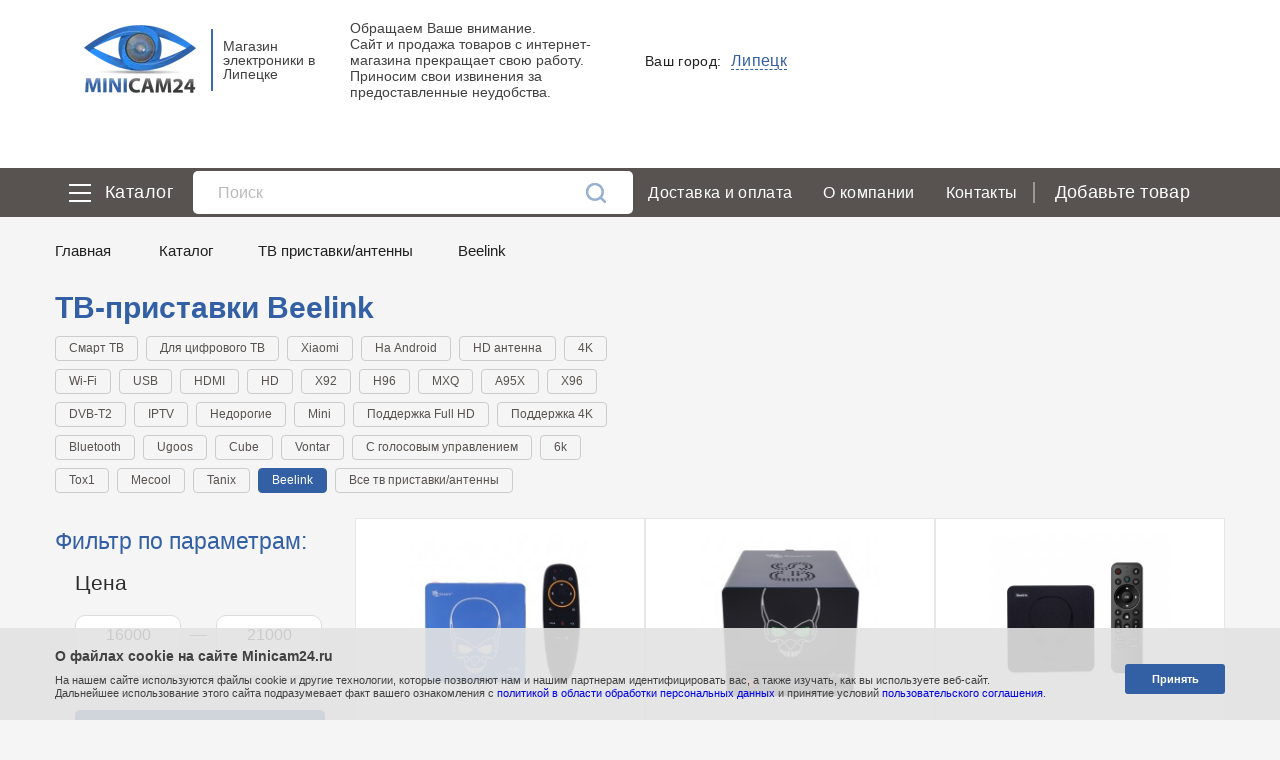

--- FILE ---
content_type: text/html; charset=UTF-8
request_url: https://lipetsk.minicam24.ru/catalog/tv-pristavki/beelink
body_size: 168909
content:
<!DOCTYPE html>
<html lang="ru-RU">
<head>

	
	<meta charset="UTF-8">
	<meta name="viewport" content="width=device-width, initial-scale=1">
	<meta name="format-detection" content="telephone=yes">
	<meta name="csrf-param" content="_csrf">
<meta name="csrf-token" content="qS2U18IZ7bWNgAVXNKSmir5882cu33g4WIxx-dnF2XSRVPqP8m2M98juTBFT3Ze6zx3LX0K2TnRr3gu4lZGwEg==">
		<title>ТВ-приставки Beelink купить в Липецке ✔ цена от 17439 рублей</title>
	<meta name='keywords' content=''>
	<meta name='description' content='⭐⭐⭐⭐⭐ ТВ-приставки Beelink от 17439 рублей. Купить ТВ-приставки Beelink в интернет-магазине minicam24.ru в Липецке. ⚡ Высокое качество. ✔ Доставка по городу. ☎ Телефон:  | Самовывоз:  '>
	<link href="https://lipetsk.minicam24.ru/catalog/tv-pristavki/beelink" rel="canonical" />	<link rel='preconnect' href='//mc.yandex.ru'>
<link rel='preconnect' href='//www.google-analytics.com'>
<link rel='preconnect' href='//www.googletagmanager.com'>
<link rel='preconnect' href='//www.googleadservices.com'>
<link rel='preconnect' href='//cdn.carrotquest.io'>
			<style>
			@charset "UTF-8";/*! Vendor *//*!
 * Bootstrap v4.0.0-alpha.6 (https://getbootstrap.com)
 * Copyright 2011-2017 The Bootstrap Authors
 * Copyright 2011-2017 Twitter, Inc.
 * Licensed under MIT (https://github.com/twbs/bootstrap/blob/master/LICENSE)
 */.container,.container-fluid{margin-left:auto;margin-right:auto;padding-right:15px;padding-left:15px;position:relative}.breadcrumbs__list,.footer__menu,.list-unstyled,.nav,.pagination ul,.sitemap ul,.slick-dots,.top-nav{list-style:none}.modal,.modal-open{overflow:hidden}.modal-content,.popover{background-clip:padding-box}.jq-select-multiple li,.jq-selectbox li{-webkit-user-select:none;-moz-user-select:none;-ms-user-select:none}.fa,.slick-dots li button:before{-moz-osx-font-smoothing:grayscale}.slick-slide.dragging img,.top-cat:after{pointer-events:none}.container{width:100%}@media (min-width:576px){.container{padding-right:15px;padding-left:15px;width:540px;max-width:100%}.container-fluid{padding-right:15px;padding-left:15px}}@media (min-width:768px){.container{padding-right:15px;padding-left:15px;width:720px;max-width:100%}.container-fluid{padding-right:15px;padding-left:15px}}@media (min-width:992px){.container{padding-right:15px;padding-left:15px;width:960px;max-width:100%}.container-fluid{padding-right:15px;padding-left:15px}}.row{display:-webkit-box;display:-ms-flexbox;display:flex;-ms-flex-wrap:wrap;flex-wrap:wrap;margin-right:-15px;margin-left:-15px}@media (min-width:576px){.row{margin-right:-15px;margin-left:-15px}}@media (min-width:768px){.row{margin-right:-15px;margin-left:-15px}}@media (min-width:992px){.row{margin-right:-15px;margin-left:-15px}}@media (min-width:1230px){.container{padding-right:15px;padding-left:15px;width:1200px;max-width:100%}.container-fluid{padding-right:15px;padding-left:15px}.row{margin-right:-15px;margin-left:-15px}}.no-gutters{margin-right:0;margin-left:0}.no-gutters>.col,.no-gutters>[class*=col-]{padding-right:0;padding-left:0}.col,.col-1,.col-10,.col-11,.col-12,.col-2,.col-3,.col-4,.col-5,.col-6,.col-7,.col-8,.col-9,.col-lg,.col-lg-1,.col-lg-10,.col-lg-11,.col-lg-12,.col-lg-2,.col-lg-3,.col-lg-4,.col-lg-5,.col-lg-6,.col-lg-7,.col-lg-8,.col-lg-9,.col-md,.col-md-1,.col-md-10,.col-md-11,.col-md-12,.col-md-2,.col-md-3,.col-md-4,.col-md-5,.col-md-6,.col-md-7,.col-md-8,.col-md-9,.col-sm,.col-sm-1,.col-sm-10,.col-sm-11,.col-sm-12,.col-sm-2,.col-sm-3,.col-sm-4,.col-sm-5,.col-sm-6,.col-sm-7,.col-sm-8,.col-sm-9,.col-xl,.col-xl-1,.col-xl-10,.col-xl-11,.col-xl-12,.col-xl-2,.col-xl-3,.col-xl-4,.col-xl-5,.col-xl-6,.col-xl-7,.col-xl-8,.col-xl-9,.col-xx,.col-xx-1,.col-xx-10,.col-xx-11,.col-xx-12,.col-xx-2,.col-xx-3,.col-xx-4,.col-xx-5,.col-xx-6,.col-xx-7,.col-xx-8,.col-xx-9{position:relative;width:100%;min-height:1px;padding-right:15px;padding-left:15px}.col{-ms-flex-preferred-size:0;flex-basis:0;-webkit-box-flex:1;-ms-flex-positive:1;flex-grow:1;max-width:100%}.col-1,.col-auto{-webkit-box-flex:0}.col-auto{-ms-flex:0 0 auto;flex:0 0 auto;width:auto}.col-1{-ms-flex:0 0 8.33333%;flex:0 0 8.33333%;max-width:8.33333%}.col-2,.col-3{-webkit-box-flex:0}.col-2{-ms-flex:0 0 16.66667%;flex:0 0 16.66667%;max-width:16.66667%}.col-3{-ms-flex:0 0 25%;flex:0 0 25%;max-width:25%}.col-4,.col-5{-webkit-box-flex:0}.col-4{-ms-flex:0 0 33.33333%;flex:0 0 33.33333%;max-width:33.33333%}.col-5{-ms-flex:0 0 41.66667%;flex:0 0 41.66667%;max-width:41.66667%}.col-6,.col-7{-webkit-box-flex:0}.col-6{-ms-flex:0 0 50%;flex:0 0 50%;max-width:50%}.col-7{-ms-flex:0 0 58.33333%;flex:0 0 58.33333%;max-width:58.33333%}.col-8,.col-9{-webkit-box-flex:0}.col-8{-ms-flex:0 0 66.66667%;flex:0 0 66.66667%;max-width:66.66667%}.col-9{-ms-flex:0 0 75%;flex:0 0 75%;max-width:75%}.col-10,.col-11{-webkit-box-flex:0}.col-10{-ms-flex:0 0 83.33333%;flex:0 0 83.33333%;max-width:83.33333%}.col-11{-ms-flex:0 0 91.66667%;flex:0 0 91.66667%;max-width:91.66667%}.col-12{-webkit-box-flex:0;-ms-flex:0 0 100%;flex:0 0 100%;max-width:100%}.pull-0{right:auto}.pull-1{right:8.33333%}.pull-2{right:16.66667%}.pull-3{right:25%}.pull-4{right:33.33333%}.pull-5{right:41.66667%}.pull-6{right:50%}.pull-7{right:58.33333%}.pull-8{right:66.66667%}.pull-9{right:75%}.pull-10{right:83.33333%}.pull-11{right:91.66667%}.pull-12{right:100%}.push-0{left:auto}.push-1{left:8.33333%}.push-2{left:16.66667%}.push-3{left:25%}.push-4{left:33.33333%}.push-5{left:41.66667%}.push-6{left:50%}.push-7{left:58.33333%}.push-8{left:66.66667%}.push-9{left:75%}.push-10{left:83.33333%}.push-11{left:91.66667%}.push-12{left:100%}.offset-1{margin-left:8.33333%}.offset-2{margin-left:16.66667%}.offset-3{margin-left:25%}.offset-4{margin-left:33.33333%}.offset-5{margin-left:41.66667%}.offset-6{margin-left:50%}.offset-7{margin-left:58.33333%}.offset-8{margin-left:66.66667%}.offset-9{margin-left:75%}.offset-10{margin-left:83.33333%}.offset-11{margin-left:91.66667%}@media (min-width:576px){.col,.col-1,.col-10,.col-11,.col-12,.col-2,.col-3,.col-4,.col-5,.col-6,.col-7,.col-8,.col-9,.col-lg,.col-lg-1,.col-lg-10,.col-lg-11,.col-lg-12,.col-lg-2,.col-lg-3,.col-lg-4,.col-lg-5,.col-lg-6,.col-lg-7,.col-lg-8,.col-lg-9,.col-md,.col-md-1,.col-md-10,.col-md-11,.col-md-12,.col-md-2,.col-md-3,.col-md-4,.col-md-5,.col-md-6,.col-md-7,.col-md-8,.col-md-9,.col-sm,.col-sm-1,.col-sm-10,.col-sm-11,.col-sm-12,.col-sm-2,.col-sm-3,.col-sm-4,.col-sm-5,.col-sm-6,.col-sm-7,.col-sm-8,.col-sm-9,.col-xl,.col-xl-1,.col-xl-10,.col-xl-11,.col-xl-12,.col-xl-2,.col-xl-3,.col-xl-4,.col-xl-5,.col-xl-6,.col-xl-7,.col-xl-8,.col-xl-9,.col-xx,.col-xx-1,.col-xx-10,.col-xx-11,.col-xx-12,.col-xx-2,.col-xx-3,.col-xx-4,.col-xx-5,.col-xx-6,.col-xx-7,.col-xx-8,.col-xx-9{padding-right:15px;padding-left:15px}.col-sm{-ms-flex-preferred-size:0;flex-basis:0;-webkit-box-flex:1;-ms-flex-positive:1;flex-grow:1;max-width:100%}.col-sm-auto{-webkit-box-flex:0;-ms-flex:0 0 auto;flex:0 0 auto;width:auto}.col-sm-1{-webkit-box-flex:0;-ms-flex:0 0 8.33333%;flex:0 0 8.33333%;max-width:8.33333%}.col-sm-2{-webkit-box-flex:0;-ms-flex:0 0 16.66667%;flex:0 0 16.66667%;max-width:16.66667%}.col-sm-3{-webkit-box-flex:0;-ms-flex:0 0 25%;flex:0 0 25%;max-width:25%}.col-sm-4{-webkit-box-flex:0;-ms-flex:0 0 33.33333%;flex:0 0 33.33333%;max-width:33.33333%}.col-sm-5{-webkit-box-flex:0;-ms-flex:0 0 41.66667%;flex:0 0 41.66667%;max-width:41.66667%}.col-sm-6{-webkit-box-flex:0;-ms-flex:0 0 50%;flex:0 0 50%;max-width:50%}.col-sm-7{-webkit-box-flex:0;-ms-flex:0 0 58.33333%;flex:0 0 58.33333%;max-width:58.33333%}.col-sm-8{-webkit-box-flex:0;-ms-flex:0 0 66.66667%;flex:0 0 66.66667%;max-width:66.66667%}.col-sm-9{-webkit-box-flex:0;-ms-flex:0 0 75%;flex:0 0 75%;max-width:75%}.col-sm-10{-webkit-box-flex:0;-ms-flex:0 0 83.33333%;flex:0 0 83.33333%;max-width:83.33333%}.col-sm-11{-webkit-box-flex:0;-ms-flex:0 0 91.66667%;flex:0 0 91.66667%;max-width:91.66667%}.col-sm-12{-webkit-box-flex:0;-ms-flex:0 0 100%;flex:0 0 100%;max-width:100%}.pull-sm-0{right:auto}.pull-sm-1{right:8.33333%}.pull-sm-2{right:16.66667%}.pull-sm-3{right:25%}.pull-sm-4{right:33.33333%}.pull-sm-5{right:41.66667%}.pull-sm-6{right:50%}.pull-sm-7{right:58.33333%}.pull-sm-8{right:66.66667%}.pull-sm-9{right:75%}.pull-sm-10{right:83.33333%}.pull-sm-11{right:91.66667%}.pull-sm-12{right:100%}.push-sm-0{left:auto}.push-sm-1{left:8.33333%}.push-sm-2{left:16.66667%}.push-sm-3{left:25%}.push-sm-4{left:33.33333%}.push-sm-5{left:41.66667%}.push-sm-6{left:50%}.push-sm-7{left:58.33333%}.push-sm-8{left:66.66667%}.push-sm-9{left:75%}.push-sm-10{left:83.33333%}.push-sm-11{left:91.66667%}.push-sm-12{left:100%}.offset-sm-0{margin-left:0}.offset-sm-1{margin-left:8.33333%}.offset-sm-2{margin-left:16.66667%}.offset-sm-3{margin-left:25%}.offset-sm-4{margin-left:33.33333%}.offset-sm-5{margin-left:41.66667%}.offset-sm-6{margin-left:50%}.offset-sm-7{margin-left:58.33333%}.offset-sm-8{margin-left:66.66667%}.offset-sm-9{margin-left:75%}.offset-sm-10{margin-left:83.33333%}.offset-sm-11{margin-left:91.66667%}}@media (min-width:768px){.col,.col-1,.col-10,.col-11,.col-12,.col-2,.col-3,.col-4,.col-5,.col-6,.col-7,.col-8,.col-9,.col-lg,.col-lg-1,.col-lg-10,.col-lg-11,.col-lg-12,.col-lg-2,.col-lg-3,.col-lg-4,.col-lg-5,.col-lg-6,.col-lg-7,.col-lg-8,.col-lg-9,.col-md,.col-md-1,.col-md-10,.col-md-11,.col-md-12,.col-md-2,.col-md-3,.col-md-4,.col-md-5,.col-md-6,.col-md-7,.col-md-8,.col-md-9,.col-sm,.col-sm-1,.col-sm-10,.col-sm-11,.col-sm-12,.col-sm-2,.col-sm-3,.col-sm-4,.col-sm-5,.col-sm-6,.col-sm-7,.col-sm-8,.col-sm-9,.col-xl,.col-xl-1,.col-xl-10,.col-xl-11,.col-xl-12,.col-xl-2,.col-xl-3,.col-xl-4,.col-xl-5,.col-xl-6,.col-xl-7,.col-xl-8,.col-xl-9,.col-xx,.col-xx-1,.col-xx-10,.col-xx-11,.col-xx-12,.col-xx-2,.col-xx-3,.col-xx-4,.col-xx-5,.col-xx-6,.col-xx-7,.col-xx-8,.col-xx-9{padding-right:15px;padding-left:15px}.col-md{-ms-flex-preferred-size:0;flex-basis:0;-webkit-box-flex:1;-ms-flex-positive:1;flex-grow:1;max-width:100%}.col-md-auto{-webkit-box-flex:0;-ms-flex:0 0 auto;flex:0 0 auto;width:auto}.col-md-1{-webkit-box-flex:0;-ms-flex:0 0 8.33333%;flex:0 0 8.33333%;max-width:8.33333%}.col-md-2{-webkit-box-flex:0;-ms-flex:0 0 16.66667%;flex:0 0 16.66667%;max-width:16.66667%}.col-md-3{-webkit-box-flex:0;-ms-flex:0 0 25%;flex:0 0 25%;max-width:25%}.col-md-4{-webkit-box-flex:0;-ms-flex:0 0 33.33333%;flex:0 0 33.33333%;max-width:33.33333%}.col-md-5{-webkit-box-flex:0;-ms-flex:0 0 41.66667%;flex:0 0 41.66667%;max-width:41.66667%}.col-md-6{-webkit-box-flex:0;-ms-flex:0 0 50%;flex:0 0 50%;max-width:50%}.col-md-7{-webkit-box-flex:0;-ms-flex:0 0 58.33333%;flex:0 0 58.33333%;max-width:58.33333%}.col-md-8{-webkit-box-flex:0;-ms-flex:0 0 66.66667%;flex:0 0 66.66667%;max-width:66.66667%}.col-md-9{-webkit-box-flex:0;-ms-flex:0 0 75%;flex:0 0 75%;max-width:75%}.col-md-10{-webkit-box-flex:0;-ms-flex:0 0 83.33333%;flex:0 0 83.33333%;max-width:83.33333%}.col-md-11{-webkit-box-flex:0;-ms-flex:0 0 91.66667%;flex:0 0 91.66667%;max-width:91.66667%}.col-md-12{-webkit-box-flex:0;-ms-flex:0 0 100%;flex:0 0 100%;max-width:100%}.pull-md-0{right:auto}.pull-md-1{right:8.33333%}.pull-md-2{right:16.66667%}.pull-md-3{right:25%}.pull-md-4{right:33.33333%}.pull-md-5{right:41.66667%}.pull-md-6{right:50%}.pull-md-7{right:58.33333%}.pull-md-8{right:66.66667%}.pull-md-9{right:75%}.pull-md-10{right:83.33333%}.pull-md-11{right:91.66667%}.pull-md-12{right:100%}.push-md-0{left:auto}.push-md-1{left:8.33333%}.push-md-2{left:16.66667%}.push-md-3{left:25%}.push-md-4{left:33.33333%}.push-md-5{left:41.66667%}.push-md-6{left:50%}.push-md-7{left:58.33333%}.push-md-8{left:66.66667%}.push-md-9{left:75%}.push-md-10{left:83.33333%}.push-md-11{left:91.66667%}.push-md-12{left:100%}.offset-md-0{margin-left:0}.offset-md-1{margin-left:8.33333%}.offset-md-2{margin-left:16.66667%}.offset-md-3{margin-left:25%}.offset-md-4{margin-left:33.33333%}.offset-md-5{margin-left:41.66667%}.offset-md-6{margin-left:50%}.offset-md-7{margin-left:58.33333%}.offset-md-8{margin-left:66.66667%}.offset-md-9{margin-left:75%}.offset-md-10{margin-left:83.33333%}.offset-md-11{margin-left:91.66667%}}@media (min-width:992px){.col,.col-1,.col-10,.col-11,.col-12,.col-2,.col-3,.col-4,.col-5,.col-6,.col-7,.col-8,.col-9,.col-lg,.col-lg-1,.col-lg-10,.col-lg-11,.col-lg-12,.col-lg-2,.col-lg-3,.col-lg-4,.col-lg-5,.col-lg-6,.col-lg-7,.col-lg-8,.col-lg-9,.col-md,.col-md-1,.col-md-10,.col-md-11,.col-md-12,.col-md-2,.col-md-3,.col-md-4,.col-md-5,.col-md-6,.col-md-7,.col-md-8,.col-md-9,.col-sm,.col-sm-1,.col-sm-10,.col-sm-11,.col-sm-12,.col-sm-2,.col-sm-3,.col-sm-4,.col-sm-5,.col-sm-6,.col-sm-7,.col-sm-8,.col-sm-9,.col-xl,.col-xl-1,.col-xl-10,.col-xl-11,.col-xl-12,.col-xl-2,.col-xl-3,.col-xl-4,.col-xl-5,.col-xl-6,.col-xl-7,.col-xl-8,.col-xl-9,.col-xx,.col-xx-1,.col-xx-10,.col-xx-11,.col-xx-12,.col-xx-2,.col-xx-3,.col-xx-4,.col-xx-5,.col-xx-6,.col-xx-7,.col-xx-8,.col-xx-9{padding-right:15px;padding-left:15px}.col-lg{-ms-flex-preferred-size:0;flex-basis:0;-webkit-box-flex:1;-ms-flex-positive:1;flex-grow:1;max-width:100%}.col-lg-auto{-webkit-box-flex:0;-ms-flex:0 0 auto;flex:0 0 auto;width:auto}.col-lg-1{-webkit-box-flex:0;-ms-flex:0 0 8.33333%;flex:0 0 8.33333%;max-width:8.33333%}.col-lg-2{-webkit-box-flex:0;-ms-flex:0 0 16.66667%;flex:0 0 16.66667%;max-width:16.66667%}.col-lg-3{-webkit-box-flex:0;-ms-flex:0 0 25%;flex:0 0 25%;max-width:25%}.col-lg-4{-webkit-box-flex:0;-ms-flex:0 0 33.33333%;flex:0 0 33.33333%;max-width:33.33333%}.col-lg-5{-webkit-box-flex:0;-ms-flex:0 0 41.66667%;flex:0 0 41.66667%;max-width:41.66667%}.col-lg-6{-webkit-box-flex:0;-ms-flex:0 0 50%;flex:0 0 50%;max-width:50%}.col-lg-7{-webkit-box-flex:0;-ms-flex:0 0 58.33333%;flex:0 0 58.33333%;max-width:58.33333%}.col-lg-8{-webkit-box-flex:0;-ms-flex:0 0 66.66667%;flex:0 0 66.66667%;max-width:66.66667%}.col-lg-9{-webkit-box-flex:0;-ms-flex:0 0 75%;flex:0 0 75%;max-width:75%}.col-lg-10{-webkit-box-flex:0;-ms-flex:0 0 83.33333%;flex:0 0 83.33333%;max-width:83.33333%}.col-lg-11{-webkit-box-flex:0;-ms-flex:0 0 91.66667%;flex:0 0 91.66667%;max-width:91.66667%}.col-lg-12{-webkit-box-flex:0;-ms-flex:0 0 100%;flex:0 0 100%;max-width:100%}.pull-lg-0{right:auto}.pull-lg-1{right:8.33333%}.pull-lg-2{right:16.66667%}.pull-lg-3{right:25%}.pull-lg-4{right:33.33333%}.pull-lg-5{right:41.66667%}.pull-lg-6{right:50%}.pull-lg-7{right:58.33333%}.pull-lg-8{right:66.66667%}.pull-lg-9{right:75%}.pull-lg-10{right:83.33333%}.pull-lg-11{right:91.66667%}.pull-lg-12{right:100%}.push-lg-0{left:auto}.push-lg-1{left:8.33333%}.push-lg-2{left:16.66667%}.push-lg-3{left:25%}.push-lg-4{left:33.33333%}.push-lg-5{left:41.66667%}.push-lg-6{left:50%}.push-lg-7{left:58.33333%}.push-lg-8{left:66.66667%}.push-lg-9{left:75%}.push-lg-10{left:83.33333%}.push-lg-11{left:91.66667%}.push-lg-12{left:100%}.offset-lg-0{margin-left:0}.offset-lg-1{margin-left:8.33333%}.offset-lg-2{margin-left:16.66667%}.offset-lg-3{margin-left:25%}.offset-lg-4{margin-left:33.33333%}.offset-lg-5{margin-left:41.66667%}.offset-lg-6{margin-left:50%}.offset-lg-7{margin-left:58.33333%}.offset-lg-8{margin-left:66.66667%}.offset-lg-9{margin-left:75%}.offset-lg-10{margin-left:83.33333%}.offset-lg-11{margin-left:91.66667%}}@media (min-width:1230px){.col,.col-1,.col-10,.col-11,.col-12,.col-2,.col-3,.col-4,.col-5,.col-6,.col-7,.col-8,.col-9,.col-lg,.col-lg-1,.col-lg-10,.col-lg-11,.col-lg-12,.col-lg-2,.col-lg-3,.col-lg-4,.col-lg-5,.col-lg-6,.col-lg-7,.col-lg-8,.col-lg-9,.col-md,.col-md-1,.col-md-10,.col-md-11,.col-md-12,.col-md-2,.col-md-3,.col-md-4,.col-md-5,.col-md-6,.col-md-7,.col-md-8,.col-md-9,.col-sm,.col-sm-1,.col-sm-10,.col-sm-11,.col-sm-12,.col-sm-2,.col-sm-3,.col-sm-4,.col-sm-5,.col-sm-6,.col-sm-7,.col-sm-8,.col-sm-9,.col-xl,.col-xl-1,.col-xl-10,.col-xl-11,.col-xl-12,.col-xl-2,.col-xl-3,.col-xl-4,.col-xl-5,.col-xl-6,.col-xl-7,.col-xl-8,.col-xl-9,.col-xx,.col-xx-1,.col-xx-10,.col-xx-11,.col-xx-12,.col-xx-2,.col-xx-3,.col-xx-4,.col-xx-5,.col-xx-6,.col-xx-7,.col-xx-8,.col-xx-9{padding-right:15px;padding-left:15px}.col-xl{-ms-flex-preferred-size:0;flex-basis:0;-webkit-box-flex:1;-ms-flex-positive:1;flex-grow:1;max-width:100%}.col-xl-auto{-webkit-box-flex:0;-ms-flex:0 0 auto;flex:0 0 auto;width:auto}.col-xl-1{-webkit-box-flex:0;-ms-flex:0 0 8.33333%;flex:0 0 8.33333%;max-width:8.33333%}.col-xl-2{-webkit-box-flex:0;-ms-flex:0 0 16.66667%;flex:0 0 16.66667%;max-width:16.66667%}.col-xl-3{-webkit-box-flex:0;-ms-flex:0 0 25%;flex:0 0 25%;max-width:25%}.col-xl-4{-webkit-box-flex:0;-ms-flex:0 0 33.33333%;flex:0 0 33.33333%;max-width:33.33333%}.col-xl-5{-webkit-box-flex:0;-ms-flex:0 0 41.66667%;flex:0 0 41.66667%;max-width:41.66667%}.col-xl-6{-webkit-box-flex:0;-ms-flex:0 0 50%;flex:0 0 50%;max-width:50%}.col-xl-7{-webkit-box-flex:0;-ms-flex:0 0 58.33333%;flex:0 0 58.33333%;max-width:58.33333%}.col-xl-8{-webkit-box-flex:0;-ms-flex:0 0 66.66667%;flex:0 0 66.66667%;max-width:66.66667%}.col-xl-9{-webkit-box-flex:0;-ms-flex:0 0 75%;flex:0 0 75%;max-width:75%}.col-xl-10{-webkit-box-flex:0;-ms-flex:0 0 83.33333%;flex:0 0 83.33333%;max-width:83.33333%}.col-xl-11{-webkit-box-flex:0;-ms-flex:0 0 91.66667%;flex:0 0 91.66667%;max-width:91.66667%}.col-xl-12{-webkit-box-flex:0;-ms-flex:0 0 100%;flex:0 0 100%;max-width:100%}.pull-xl-0{right:auto}.pull-xl-1{right:8.33333%}.pull-xl-2{right:16.66667%}.pull-xl-3{right:25%}.pull-xl-4{right:33.33333%}.pull-xl-5{right:41.66667%}.pull-xl-6{right:50%}.pull-xl-7{right:58.33333%}.pull-xl-8{right:66.66667%}.pull-xl-9{right:75%}.pull-xl-10{right:83.33333%}.pull-xl-11{right:91.66667%}.pull-xl-12{right:100%}.push-xl-0{left:auto}.push-xl-1{left:8.33333%}.push-xl-2{left:16.66667%}.push-xl-3{left:25%}.push-xl-4{left:33.33333%}.push-xl-5{left:41.66667%}.push-xl-6{left:50%}.push-xl-7{left:58.33333%}.push-xl-8{left:66.66667%}.push-xl-9{left:75%}.push-xl-10{left:83.33333%}.push-xl-11{left:91.66667%}.push-xl-12{left:100%}.offset-xl-0{margin-left:0}.offset-xl-1{margin-left:8.33333%}.offset-xl-2{margin-left:16.66667%}.offset-xl-3{margin-left:25%}.offset-xl-4{margin-left:33.33333%}.offset-xl-5{margin-left:41.66667%}.offset-xl-6{margin-left:50%}.offset-xl-7{margin-left:58.33333%}.offset-xl-8{margin-left:66.66667%}.offset-xl-9{margin-left:75%}.offset-xl-10{margin-left:83.33333%}.offset-xl-11{margin-left:91.66667%}}@media (min-width:1440px){.col-xx{-ms-flex-preferred-size:0;flex-basis:0;-webkit-box-flex:1;-ms-flex-positive:1;flex-grow:1;max-width:100%}.col-xx-auto{-webkit-box-flex:0;-ms-flex:0 0 auto;flex:0 0 auto;width:auto}.col-xx-1{-webkit-box-flex:0;-ms-flex:0 0 8.33333%;flex:0 0 8.33333%;max-width:8.33333%}.col-xx-2{-webkit-box-flex:0;-ms-flex:0 0 16.66667%;flex:0 0 16.66667%;max-width:16.66667%}.col-xx-3{-webkit-box-flex:0;-ms-flex:0 0 25%;flex:0 0 25%;max-width:25%}.col-xx-4{-webkit-box-flex:0;-ms-flex:0 0 33.33333%;flex:0 0 33.33333%;max-width:33.33333%}.col-xx-5{-webkit-box-flex:0;-ms-flex:0 0 41.66667%;flex:0 0 41.66667%;max-width:41.66667%}.col-xx-6{-webkit-box-flex:0;-ms-flex:0 0 50%;flex:0 0 50%;max-width:50%}.col-xx-7{-webkit-box-flex:0;-ms-flex:0 0 58.33333%;flex:0 0 58.33333%;max-width:58.33333%}.col-xx-8{-webkit-box-flex:0;-ms-flex:0 0 66.66667%;flex:0 0 66.66667%;max-width:66.66667%}.col-xx-9{-webkit-box-flex:0;-ms-flex:0 0 75%;flex:0 0 75%;max-width:75%}.col-xx-10{-webkit-box-flex:0;-ms-flex:0 0 83.33333%;flex:0 0 83.33333%;max-width:83.33333%}.col-xx-11{-webkit-box-flex:0;-ms-flex:0 0 91.66667%;flex:0 0 91.66667%;max-width:91.66667%}.col-xx-12{-webkit-box-flex:0;-ms-flex:0 0 100%;flex:0 0 100%;max-width:100%}.pull-xx-0{right:auto}.pull-xx-1{right:8.33333%}.pull-xx-2{right:16.66667%}.pull-xx-3{right:25%}.pull-xx-4{right:33.33333%}.pull-xx-5{right:41.66667%}.pull-xx-6{right:50%}.pull-xx-7{right:58.33333%}.pull-xx-8{right:66.66667%}.pull-xx-9{right:75%}.pull-xx-10{right:83.33333%}.pull-xx-11{right:91.66667%}.pull-xx-12{right:100%}.push-xx-0{left:auto}.push-xx-1{left:8.33333%}.push-xx-2{left:16.66667%}.push-xx-3{left:25%}.push-xx-4{left:33.33333%}.push-xx-5{left:41.66667%}.push-xx-6{left:50%}.push-xx-7{left:58.33333%}.push-xx-8{left:66.66667%}.push-xx-9{left:75%}.push-xx-10{left:83.33333%}.push-xx-11{left:91.66667%}.push-xx-12{left:100%}.offset-xx-0{margin-left:0}.offset-xx-1{margin-left:8.33333%}.offset-xx-2{margin-left:16.66667%}.offset-xx-3{margin-left:25%}.offset-xx-4{margin-left:33.33333%}.offset-xx-5{margin-left:41.66667%}.offset-xx-6{margin-left:50%}.offset-xx-7{margin-left:58.33333%}.offset-xx-8{margin-left:66.66667%}.offset-xx-9{margin-left:75%}.offset-xx-10{margin-left:83.33333%}.offset-xx-11{margin-left:91.66667%}}.nav{display:-webkit-box;display:-ms-flexbox;display:flex;padding-left:0;margin-bottom:0}.nav-link{display:block;padding:.5em 1em}.nav-link:focus,.nav-link:hover{text-decoration:none}.nav-link.disabled{color:#636c72;cursor:not-allowed}.nav-tabs .nav-link{border-top-right-radius:.25rem;border-top-left-radius:.25rem}.nav-tabs .nav-link:focus,.nav-tabs .nav-link:hover{border-color:#eceeef #eceeef #ddd}.nav-tabs .nav-link.disabled{color:#636c72;background-color:transparent;border-color:transparent}.nav-tabs .nav-item.show .nav-link,.nav-tabs .nav-link.active{color:#333;background-color:#fff;border-color:#ddd #ddd #fff}.nav-tabs .dropdown-menu{margin-top:-1px;border-top-right-radius:0;border-top-left-radius:0}.nav-pills .nav-link{border-radius:.25rem}.nav-pills .nav-item.show .nav-link,.nav-pills .nav-link.active{color:#fff;cursor:default;background-color:#3198a7}.nav-fill .nav-item{-webkit-box-flex:1;-ms-flex:1 1 auto;flex:1 1 auto;text-align:center}.nav-justified .nav-item{-webkit-box-flex:1;-ms-flex:1 1 100%;flex:1 1 100%;text-align:center}.tab-content>.tab-pane{display:none}.tab-content>.active{display:block}.media{display:-webkit-box;display:-ms-flexbox;display:flex;-webkit-box-align:start;-ms-flex-align:start;align-items:flex-start}.media-body{-webkit-box-flex:1;-ms-flex:1;flex:1}.embed-responsive{position:relative;display:block;width:100%;padding:0;overflow:hidden}.embed-responsive::before{display:block;content:""}.embed-responsive .embed-responsive-item,.embed-responsive embed,.embed-responsive iframe,.embed-responsive object,.embed-responsive video{position:absolute;top:0;bottom:0;left:0;width:100%;height:100%;border:0}.embed-responsive-21by9::before{padding-top:42.85714%}.embed-responsive-16by9::before{padding-top:56.25%}.embed-responsive-4by3::before{padding-top:75%}.embed-responsive-1by1::before{padding-top:100%}.modal{position:fixed;top:0;right:0;bottom:0;left:0;z-index:1050;display:none;outline:0}.modal-content,.modal-header{display:-webkit-box;display:-ms-flexbox}.modal.fade .modal-dialog{-webkit-transition:-webkit-transform .3s ease-out;transition:-webkit-transform .3s ease-out;transition:transform .3s ease-out;transition:transform .3s ease-out,-webkit-transform .3s ease-out;-webkit-transform:translate(0,-25%);transform:translate(0,-25%)}.modal.show .modal-dialog{-webkit-transform:translate(0,0);transform:translate(0,0)}.modal-open .modal{overflow-x:hidden;overflow-y:auto}.modal-dialog{position:relative;width:95%;margin:10px}.modal-content{position:relative;display:flex;-webkit-box-orient:vertical;-webkit-box-direction:normal;-ms-flex-direction:column;flex-direction:column;padding:2.5625rem 3.125rem 2.9375rem;border:5px solid #3360a4;background-color:#fff;outline:0}@media (max-width:767px){.modal-content{padding:50px 15px 15px}}.modal-content.add-to-cart{max-width:296px;padding:33px 5px 2px;text-align:center;margin:0 auto}.modal-content--no-border{border:none}.modal-backdrop{position:fixed;top:0;right:0;bottom:0;left:0;z-index:1040;background-color:#000}.modal-backdrop.fade{opacity:0}.close .fa,.modal-backdrop.show{opacity:.5}.modal-header{display:flex;-webkit-box-align:center;-ms-flex-align:center;align-items:center;-webkit-box-pack:justify;-ms-flex-pack:justify;justify-content:space-between;padding:15px;border-bottom:1px solid #eceeef}.modal-title{margin-bottom:1.25rem;color:#3360a4;font-size:1.5625rem;font-weight:700;text-align:center}.modal-title:after{margin-top:1.0625rem!important}.close{position:absolute;top:15px;right:17px;-webkit-transition:.2s;transition:.2s}.close .fa{color:#423e3c;font-size:20px;font-weight:400}.close:hover .fa{opacity:1}.modal-body{position:relative;-webkit-box-flex:1;-ms-flex:1 1 auto;flex:1 1 auto;padding:15px}.img-cont,.modal-footer{-webkit-box-align:center}.modal-footer{display:-webkit-box;display:-ms-flexbox;display:flex;-ms-flex-align:center;align-items:center;-webkit-box-pack:end;-ms-flex-pack:end;justify-content:flex-end;padding:15px;border-top:1px solid #eceeef}.modal-footer>:not(:first-child){margin-left:.25rem}.modal-footer>:not(:last-child){margin-right:.25rem}.modal-scrollbar-measure{position:absolute;top:-9999px;width:50px;height:50px;overflow:scroll}@media (min-width:576px){.modal-dialog{max-width:454px;margin:100px auto}.modal-sm{max-width:300px}}@media (min-width:992px){.modal-lg{max-width:800px}}.modal-text{color:#333;font-size:14px;font-weight:300;margin-bottom:30px}.modal-form .material-group:not(:last-child){margin-bottom:17px}.modal-form textarea{height:130px}.modal-form button[type=submit]{margin-top:1.25rem;padding:1rem 2.9375rem;border:none}.modal-form input{color:#423e3c;font-family:"Open Sans";font-size:2.25rem;font-weight:400;max-width:320px;width:100%;display:block;margin:0 auto;border:none;text-align:center}.modal-form input::-webkit-input-placeholder{color:#423e3c;font-family:"Open Sans";font-size:2.25rem;font-weight:400}.modal-form input:-ms-input-placeholder{color:#423e3c;font-family:"Open Sans";font-size:2.25rem;font-weight:400}.modal-form input::-ms-input-placeholder{color:#423e3c;font-family:"Open Sans";font-size:2.25rem;font-weight:400}.modal-form input::placeholder{color:#423e3c;font-family:"Open Sans";font-size:2.25rem;font-weight:400}.modal-md{max-width:750px}.modal-lg{max-width:1140px}.modal-title--gray{color:#5e5e5e;font-size:1.5625rem;font-weight:700}.popover,.tooltip{font-family:"Helvetica Neue Cyr",Arial,sans-serif;font-style:normal;letter-spacing:normal;line-break:auto;line-height:1.2;white-space:normal;word-break:normal;word-spacing:normal;font-size:.875rem;word-wrap:break-word;text-shadow:none;text-decoration:none;text-transform:none}.font-weight-normal,.popover,.tooltip{font-weight:400}.modal-title--gray:after{display:none!important}.popover,.tooltip{display:block;position:absolute}.tooltip{z-index:1070;text-align:left;text-align:start;opacity:0}.tooltip.show{opacity:.9}.tooltip.bs-tether-element-attached-bottom,.tooltip.tooltip-top{padding:5px 0;margin-top:-3px}.tooltip.bs-tether-element-attached-bottom .tooltip-inner::before,.tooltip.tooltip-top .tooltip-inner::before{bottom:0;left:50%;margin-left:-5px;content:"";border-width:5px 5px 0;border-top-color:#000}.tooltip.bs-tether-element-attached-left,.tooltip.tooltip-right{padding:0 5px;margin-left:3px}.tooltip.bs-tether-element-attached-left .tooltip-inner::before,.tooltip.tooltip-right .tooltip-inner::before{top:50%;left:0;margin-top:-5px;content:"";border-width:5px 5px 5px 0;border-right-color:#000}.tooltip.bs-tether-element-attached-top,.tooltip.tooltip-bottom{padding:5px 0;margin-top:3px}.tooltip.bs-tether-element-attached-top .tooltip-inner::before,.tooltip.tooltip-bottom .tooltip-inner::before{top:0;left:50%;margin-left:-5px;content:"";border-width:0 5px 5px;border-bottom-color:#000}.tooltip.bs-tether-element-attached-right,.tooltip.tooltip-left{padding:0 5px;margin-left:-3px}.tooltip.bs-tether-element-attached-right .tooltip-inner::before,.tooltip.tooltip-left .tooltip-inner::before{top:50%;right:0;margin-top:-5px;content:"";border-width:5px 0 5px 5px;border-left-color:#000}.tooltip-inner{max-width:200px;padding:3px 8px;color:#fff;text-align:center;background-color:#000;border-radius:.25rem}.tooltip-inner::before{position:absolute;width:0;height:0;border-color:transparent;border-style:solid}.popover{top:0;left:0;z-index:1060;max-width:276px;padding:1px;text-align:left;text-align:start;background-color:#fff;border:1px solid rgba(0,0,0,.2);border-radius:.3rem}.bg-faded,.popover-title{background-color:#f7f7f7}.popover.bs-tether-element-attached-bottom,.popover.popover-top{margin-top:-10px}.popover.bs-tether-element-attached-bottom::after,.popover.bs-tether-element-attached-bottom::before,.popover.popover-top::after,.popover.popover-top::before{left:50%;border-bottom-width:0}.popover.bs-tether-element-attached-bottom::before,.popover.popover-top::before{bottom:-11px;margin-left:-11px;border-top-color:rgba(0,0,0,.25)}.popover.bs-tether-element-attached-bottom::after,.popover.popover-top::after{bottom:-10px;margin-left:-10px;border-top-color:#fff}.popover.bs-tether-element-attached-left,.popover.popover-right{margin-left:10px}.popover.bs-tether-element-attached-left::after,.popover.bs-tether-element-attached-left::before,.popover.popover-right::after,.popover.popover-right::before{top:50%;border-left-width:0}.popover.bs-tether-element-attached-left::before,.popover.popover-right::before{left:-11px;margin-top:-11px;border-right-color:rgba(0,0,0,.25)}.popover.bs-tether-element-attached-left::after,.popover.popover-right::after{left:-10px;margin-top:-10px;border-right-color:#fff}.popover.bs-tether-element-attached-top,.popover.popover-bottom{margin-top:10px}.popover.bs-tether-element-attached-top::after,.popover.bs-tether-element-attached-top::before,.popover.popover-bottom::after,.popover.popover-bottom::before{left:50%;border-top-width:0}.popover.bs-tether-element-attached-top::before,.popover.popover-bottom::before{top:-11px;margin-left:-11px;border-bottom-color:rgba(0,0,0,.25)}.popover.bs-tether-element-attached-top::after,.popover.popover-bottom::after{top:-10px;margin-left:-10px;border-bottom-color:#f7f7f7}.popover.bs-tether-element-attached-top .popover-title::before,.popover.popover-bottom .popover-title::before{position:absolute;top:0;left:50%;display:block;width:20px;margin-left:-10px;content:"";border-bottom:1px solid #f7f7f7}.popover.bs-tether-element-attached-right,.popover.popover-left{margin-left:-10px}.ml-0,.mx-0{margin-left:0!important}.popover.bs-tether-element-attached-right::after,.popover.bs-tether-element-attached-right::before,.popover.popover-left::after,.popover.popover-left::before{top:50%;border-right-width:0}.popover.bs-tether-element-attached-right::before,.popover.popover-left::before{right:-11px;margin-top:-11px;border-left-color:rgba(0,0,0,.25)}.popover.bs-tether-element-attached-right::after,.popover.popover-left::after{right:-10px;margin-top:-10px;border-left-color:#fff}.mt-0,.my-0{margin-top:0!important}.popover-title{padding:8px 14px;margin-bottom:0;font-size:1rem;border-bottom:1px solid #ebebeb;border-top-right-radius:calc(.3rem - 1px);border-top-left-radius:calc(.3rem - 1px)}.mb-0,.my-0{margin-bottom:0!important}.popover-title:empty{display:none}.popover-content{padding:9px 14px}.pr-0,.px-0{padding-right:0!important}.pl-0,.px-0{padding-left:0!important}.pt-0,.py-0{padding-top:0!important}.pb-0,.py-0{padding-bottom:0!important}.popover::after,.popover::before{position:absolute;display:block;width:0;height:0;border-color:transparent;border-style:solid}.fixed-bottom,.fixed-top{position:fixed;left:0;z-index:1030;right:0}.popover::before{content:"";border-width:11px}.popover::after{content:"";border-width:10px}.align-baseline{vertical-align:baseline!important}.align-top{vertical-align:top!important}.align-middle{vertical-align:middle!important}.align-bottom{vertical-align:bottom!important}.align-text-bottom{vertical-align:text-bottom!important}.align-text-top{vertical-align:text-top!important}.bg-primary{background-color:#3198a7!important}a.bg-primary:focus,a.bg-primary:hover{background-color:#257480!important}.bg-success{background-color:#5cb85c!important}a.bg-success:focus,a.bg-success:hover{background-color:#449d44!important}.bg-info{background-color:#5bc0de!important}a.bg-info:focus,a.bg-info:hover{background-color:#31b0d5!important}.bg-warning{background-color:#f0ad4e!important}a.bg-warning:focus,a.bg-warning:hover{background-color:#ec971f!important}.bg-danger{background-color:#d9534f!important}a.bg-danger:focus,a.bg-danger:hover{background-color:#c9302c!important}.bg-inverse{background-color:#292b2c!important}a.bg-inverse:focus,a.bg-inverse:hover{background-color:#101112!important}.border-0{border:0!important}.rounded-right,.rounded-top{border-top-right-radius:.25rem}.rounded-bottom,.rounded-right{border-bottom-right-radius:.25rem}.rounded-bottom,.rounded-left{border-bottom-left-radius:.25rem}.rounded-left,.rounded-top{border-top-left-radius:.25rem}.border-top-0{border-top:0!important}.border-right-0{border-right:0!important}.border-bottom-0{border-bottom:0!important}.border-left-0{border-left:0!important}.rounded{border-radius:.25rem}.rounded-circle{border-radius:50%}.rounded-0{border-radius:0}.clearfix::after{display:block;content:"";clear:both}.d-none{display:none!important}.d-inline{display:inline!important}.d-inline-block{display:inline-block!important}.d-block{display:block!important}.d-table{display:table!important}.d-table-cell{display:table-cell!important}.d-flex{display:-webkit-box!important;display:-ms-flexbox!important;display:flex!important}.d-inline-flex{display:-webkit-inline-box!important;display:-ms-inline-flexbox!important;display:inline-flex!important}@media (min-width:576px){.d-sm-none{display:none!important}.d-sm-inline{display:inline!important}.d-sm-inline-block{display:inline-block!important}.d-sm-block{display:block!important}.d-sm-table{display:table!important}.d-sm-table-cell{display:table-cell!important}.d-sm-flex{display:-webkit-box!important;display:-ms-flexbox!important;display:flex!important}.d-sm-inline-flex{display:-webkit-inline-box!important;display:-ms-inline-flexbox!important;display:inline-flex!important}}@media (min-width:768px){.d-md-none{display:none!important}.d-md-inline{display:inline!important}.d-md-inline-block{display:inline-block!important}.d-md-block{display:block!important}.d-md-table{display:table!important}.d-md-table-cell{display:table-cell!important}.d-md-flex{display:-webkit-box!important;display:-ms-flexbox!important;display:flex!important}.d-md-inline-flex{display:-webkit-inline-box!important;display:-ms-inline-flexbox!important;display:inline-flex!important}}@media (min-width:992px){.d-lg-none{display:none!important}.d-lg-inline{display:inline!important}.d-lg-inline-block{display:inline-block!important}.d-lg-block{display:block!important}.d-lg-table{display:table!important}.d-lg-table-cell{display:table-cell!important}.d-lg-flex{display:-webkit-box!important;display:-ms-flexbox!important;display:flex!important}.d-lg-inline-flex{display:-webkit-inline-box!important;display:-ms-inline-flexbox!important;display:inline-flex!important}}@media (min-width:1230px){.d-xl-none{display:none!important}.d-xl-inline{display:inline!important}.d-xl-inline-block{display:inline-block!important}.d-xl-block{display:block!important}.d-xl-table{display:table!important}.d-xl-table-cell{display:table-cell!important}.d-xl-flex{display:-webkit-box!important;display:-ms-flexbox!important;display:flex!important}.d-xl-inline-flex{display:-webkit-inline-box!important;display:-ms-inline-flexbox!important;display:inline-flex!important}}@media (min-width:1440px){.d-xx-none{display:none!important}.d-xx-inline{display:inline!important}.d-xx-inline-block{display:inline-block!important}.d-xx-block{display:block!important}.d-xx-table{display:table!important}.d-xx-table-cell{display:table-cell!important}.d-xx-flex{display:-webkit-box!important;display:-ms-flexbox!important;display:flex!important}.d-xx-inline-flex{display:-webkit-inline-box!important;display:-ms-inline-flexbox!important;display:inline-flex!important}}.hidden-xs-up,.hidden-xx-down,.visible-print-block{display:none!important}.flex-first{-webkit-box-ordinal-group:0;-ms-flex-order:-1;order:-1}.flex-last{-webkit-box-ordinal-group:2;-ms-flex-order:1;order:1}.flex-unordered{-webkit-box-ordinal-group:1;-ms-flex-order:0;order:0}.flex-row{-webkit-box-orient:horizontal!important;-webkit-box-direction:normal!important;-ms-flex-direction:row!important;flex-direction:row!important}.flex-column{-webkit-box-orient:vertical!important;-webkit-box-direction:normal!important;-ms-flex-direction:column!important;flex-direction:column!important}.flex-column-reverse,.flex-row-reverse{-webkit-box-direction:reverse!important}.flex-row-reverse{-webkit-box-orient:horizontal!important;-ms-flex-direction:row-reverse!important;flex-direction:row-reverse!important}.flex-column-reverse{-webkit-box-orient:vertical!important;-ms-flex-direction:column-reverse!important;flex-direction:column-reverse!important}.flex-wrap{-ms-flex-wrap:wrap!important;flex-wrap:wrap!important}.flex-nowrap{-ms-flex-wrap:nowrap!important;flex-wrap:nowrap!important}.flex-wrap-reverse{-ms-flex-wrap:wrap-reverse!important;flex-wrap:wrap-reverse!important}.justify-content-start{-webkit-box-pack:start!important;-ms-flex-pack:start!important;justify-content:flex-start!important}.justify-content-end{-webkit-box-pack:end!important;-ms-flex-pack:end!important;justify-content:flex-end!important}.justify-content-center{-webkit-box-pack:center!important;-ms-flex-pack:center!important;justify-content:center!important}.justify-content-between{-webkit-box-pack:justify!important;-ms-flex-pack:justify!important;justify-content:space-between!important}.justify-content-around{-ms-flex-pack:distribute!important;justify-content:space-around!important}.align-items-start{-webkit-box-align:start!important;-ms-flex-align:start!important;align-items:flex-start!important}.align-items-end{-webkit-box-align:end!important;-ms-flex-align:end!important;align-items:flex-end!important}.align-items-center{-webkit-box-align:center!important;-ms-flex-align:center!important;align-items:center!important}.align-items-baseline{-webkit-box-align:baseline!important;-ms-flex-align:baseline!important;align-items:baseline!important}.align-items-stretch{-webkit-box-align:stretch!important;-ms-flex-align:stretch!important;align-items:stretch!important}.align-content-start{-ms-flex-line-pack:start!important;align-content:flex-start!important}.align-content-end{-ms-flex-line-pack:end!important;align-content:flex-end!important}.align-content-center{-ms-flex-line-pack:center!important;align-content:center!important}.align-content-between{-ms-flex-line-pack:justify!important;align-content:space-between!important}.align-content-around{-ms-flex-line-pack:distribute!important;align-content:space-around!important}.align-content-stretch{-ms-flex-line-pack:stretch!important;align-content:stretch!important}.align-self-auto{-ms-flex-item-align:auto!important;align-self:auto!important}.align-self-start{-ms-flex-item-align:start!important;align-self:flex-start!important}.align-self-end{-ms-flex-item-align:end!important;align-self:flex-end!important}.align-self-center{-ms-flex-item-align:center!important;align-self:center!important}.align-self-baseline{-ms-flex-item-align:baseline!important;align-self:baseline!important}.align-self-stretch{-ms-flex-item-align:stretch!important;align-self:stretch!important}@media (min-width:576px){.flex-sm-column,.flex-sm-row{-webkit-box-direction:normal!important}.flex-sm-first{-webkit-box-ordinal-group:0;-ms-flex-order:-1;order:-1}.flex-sm-last{-webkit-box-ordinal-group:2;-ms-flex-order:1;order:1}.flex-sm-unordered{-webkit-box-ordinal-group:1;-ms-flex-order:0;order:0}.flex-sm-row{-webkit-box-orient:horizontal!important;-ms-flex-direction:row!important;flex-direction:row!important}.flex-sm-column{-webkit-box-orient:vertical!important;-ms-flex-direction:column!important;flex-direction:column!important}.flex-sm-row-reverse{-webkit-box-orient:horizontal!important;-webkit-box-direction:reverse!important;-ms-flex-direction:row-reverse!important;flex-direction:row-reverse!important}.flex-sm-column-reverse{-webkit-box-orient:vertical!important;-webkit-box-direction:reverse!important;-ms-flex-direction:column-reverse!important;flex-direction:column-reverse!important}.flex-sm-wrap{-ms-flex-wrap:wrap!important;flex-wrap:wrap!important}.flex-sm-nowrap{-ms-flex-wrap:nowrap!important;flex-wrap:nowrap!important}.flex-sm-wrap-reverse{-ms-flex-wrap:wrap-reverse!important;flex-wrap:wrap-reverse!important}.justify-content-sm-start{-webkit-box-pack:start!important;-ms-flex-pack:start!important;justify-content:flex-start!important}.justify-content-sm-end{-webkit-box-pack:end!important;-ms-flex-pack:end!important;justify-content:flex-end!important}.justify-content-sm-center{-webkit-box-pack:center!important;-ms-flex-pack:center!important;justify-content:center!important}.justify-content-sm-between{-webkit-box-pack:justify!important;-ms-flex-pack:justify!important;justify-content:space-between!important}.justify-content-sm-around{-ms-flex-pack:distribute!important;justify-content:space-around!important}.align-items-sm-start{-webkit-box-align:start!important;-ms-flex-align:start!important;align-items:flex-start!important}.align-items-sm-end{-webkit-box-align:end!important;-ms-flex-align:end!important;align-items:flex-end!important}.align-items-sm-center{-webkit-box-align:center!important;-ms-flex-align:center!important;align-items:center!important}.align-items-sm-baseline{-webkit-box-align:baseline!important;-ms-flex-align:baseline!important;align-items:baseline!important}.align-items-sm-stretch{-webkit-box-align:stretch!important;-ms-flex-align:stretch!important;align-items:stretch!important}.align-content-sm-start{-ms-flex-line-pack:start!important;align-content:flex-start!important}.align-content-sm-end{-ms-flex-line-pack:end!important;align-content:flex-end!important}.align-content-sm-center{-ms-flex-line-pack:center!important;align-content:center!important}.align-content-sm-between{-ms-flex-line-pack:justify!important;align-content:space-between!important}.align-content-sm-around{-ms-flex-line-pack:distribute!important;align-content:space-around!important}.align-content-sm-stretch{-ms-flex-line-pack:stretch!important;align-content:stretch!important}.align-self-sm-auto{-ms-flex-item-align:auto!important;align-self:auto!important}.align-self-sm-start{-ms-flex-item-align:start!important;align-self:flex-start!important}.align-self-sm-end{-ms-flex-item-align:end!important;align-self:flex-end!important}.align-self-sm-center{-ms-flex-item-align:center!important;align-self:center!important}.align-self-sm-baseline{-ms-flex-item-align:baseline!important;align-self:baseline!important}.align-self-sm-stretch{-ms-flex-item-align:stretch!important;align-self:stretch!important}}@media (min-width:768px){.flex-md-column,.flex-md-row{-webkit-box-direction:normal!important}.flex-md-first{-webkit-box-ordinal-group:0;-ms-flex-order:-1;order:-1}.flex-md-last{-webkit-box-ordinal-group:2;-ms-flex-order:1;order:1}.flex-md-unordered{-webkit-box-ordinal-group:1;-ms-flex-order:0;order:0}.flex-md-row{-webkit-box-orient:horizontal!important;-ms-flex-direction:row!important;flex-direction:row!important}.flex-md-column{-webkit-box-orient:vertical!important;-ms-flex-direction:column!important;flex-direction:column!important}.flex-md-row-reverse{-webkit-box-orient:horizontal!important;-webkit-box-direction:reverse!important;-ms-flex-direction:row-reverse!important;flex-direction:row-reverse!important}.flex-md-column-reverse{-webkit-box-orient:vertical!important;-webkit-box-direction:reverse!important;-ms-flex-direction:column-reverse!important;flex-direction:column-reverse!important}.flex-md-wrap{-ms-flex-wrap:wrap!important;flex-wrap:wrap!important}.flex-md-nowrap{-ms-flex-wrap:nowrap!important;flex-wrap:nowrap!important}.flex-md-wrap-reverse{-ms-flex-wrap:wrap-reverse!important;flex-wrap:wrap-reverse!important}.justify-content-md-start{-webkit-box-pack:start!important;-ms-flex-pack:start!important;justify-content:flex-start!important}.justify-content-md-end{-webkit-box-pack:end!important;-ms-flex-pack:end!important;justify-content:flex-end!important}.justify-content-md-center{-webkit-box-pack:center!important;-ms-flex-pack:center!important;justify-content:center!important}.justify-content-md-between{-webkit-box-pack:justify!important;-ms-flex-pack:justify!important;justify-content:space-between!important}.justify-content-md-around{-ms-flex-pack:distribute!important;justify-content:space-around!important}.align-items-md-start{-webkit-box-align:start!important;-ms-flex-align:start!important;align-items:flex-start!important}.align-items-md-end{-webkit-box-align:end!important;-ms-flex-align:end!important;align-items:flex-end!important}.align-items-md-center{-webkit-box-align:center!important;-ms-flex-align:center!important;align-items:center!important}.align-items-md-baseline{-webkit-box-align:baseline!important;-ms-flex-align:baseline!important;align-items:baseline!important}.align-items-md-stretch{-webkit-box-align:stretch!important;-ms-flex-align:stretch!important;align-items:stretch!important}.align-content-md-start{-ms-flex-line-pack:start!important;align-content:flex-start!important}.align-content-md-end{-ms-flex-line-pack:end!important;align-content:flex-end!important}.align-content-md-center{-ms-flex-line-pack:center!important;align-content:center!important}.align-content-md-between{-ms-flex-line-pack:justify!important;align-content:space-between!important}.align-content-md-around{-ms-flex-line-pack:distribute!important;align-content:space-around!important}.align-content-md-stretch{-ms-flex-line-pack:stretch!important;align-content:stretch!important}.align-self-md-auto{-ms-flex-item-align:auto!important;align-self:auto!important}.align-self-md-start{-ms-flex-item-align:start!important;align-self:flex-start!important}.align-self-md-end{-ms-flex-item-align:end!important;align-self:flex-end!important}.align-self-md-center{-ms-flex-item-align:center!important;align-self:center!important}.align-self-md-baseline{-ms-flex-item-align:baseline!important;align-self:baseline!important}.align-self-md-stretch{-ms-flex-item-align:stretch!important;align-self:stretch!important}}@media (min-width:992px){.flex-lg-column,.flex-lg-row{-webkit-box-direction:normal!important}.flex-lg-first{-webkit-box-ordinal-group:0;-ms-flex-order:-1;order:-1}.flex-lg-last{-webkit-box-ordinal-group:2;-ms-flex-order:1;order:1}.flex-lg-unordered{-webkit-box-ordinal-group:1;-ms-flex-order:0;order:0}.flex-lg-row{-webkit-box-orient:horizontal!important;-ms-flex-direction:row!important;flex-direction:row!important}.flex-lg-column{-webkit-box-orient:vertical!important;-ms-flex-direction:column!important;flex-direction:column!important}.flex-lg-row-reverse{-webkit-box-orient:horizontal!important;-webkit-box-direction:reverse!important;-ms-flex-direction:row-reverse!important;flex-direction:row-reverse!important}.flex-lg-column-reverse{-webkit-box-orient:vertical!important;-webkit-box-direction:reverse!important;-ms-flex-direction:column-reverse!important;flex-direction:column-reverse!important}.flex-lg-wrap{-ms-flex-wrap:wrap!important;flex-wrap:wrap!important}.flex-lg-nowrap{-ms-flex-wrap:nowrap!important;flex-wrap:nowrap!important}.flex-lg-wrap-reverse{-ms-flex-wrap:wrap-reverse!important;flex-wrap:wrap-reverse!important}.justify-content-lg-start{-webkit-box-pack:start!important;-ms-flex-pack:start!important;justify-content:flex-start!important}.justify-content-lg-end{-webkit-box-pack:end!important;-ms-flex-pack:end!important;justify-content:flex-end!important}.justify-content-lg-center{-webkit-box-pack:center!important;-ms-flex-pack:center!important;justify-content:center!important}.justify-content-lg-between{-webkit-box-pack:justify!important;-ms-flex-pack:justify!important;justify-content:space-between!important}.justify-content-lg-around{-ms-flex-pack:distribute!important;justify-content:space-around!important}.align-items-lg-start{-webkit-box-align:start!important;-ms-flex-align:start!important;align-items:flex-start!important}.align-items-lg-end{-webkit-box-align:end!important;-ms-flex-align:end!important;align-items:flex-end!important}.align-items-lg-center{-webkit-box-align:center!important;-ms-flex-align:center!important;align-items:center!important}.align-items-lg-baseline{-webkit-box-align:baseline!important;-ms-flex-align:baseline!important;align-items:baseline!important}.align-items-lg-stretch{-webkit-box-align:stretch!important;-ms-flex-align:stretch!important;align-items:stretch!important}.align-content-lg-start{-ms-flex-line-pack:start!important;align-content:flex-start!important}.align-content-lg-end{-ms-flex-line-pack:end!important;align-content:flex-end!important}.align-content-lg-center{-ms-flex-line-pack:center!important;align-content:center!important}.align-content-lg-between{-ms-flex-line-pack:justify!important;align-content:space-between!important}.align-content-lg-around{-ms-flex-line-pack:distribute!important;align-content:space-around!important}.align-content-lg-stretch{-ms-flex-line-pack:stretch!important;align-content:stretch!important}.align-self-lg-auto{-ms-flex-item-align:auto!important;align-self:auto!important}.align-self-lg-start{-ms-flex-item-align:start!important;align-self:flex-start!important}.align-self-lg-end{-ms-flex-item-align:end!important;align-self:flex-end!important}.align-self-lg-center{-ms-flex-item-align:center!important;align-self:center!important}.align-self-lg-baseline{-ms-flex-item-align:baseline!important;align-self:baseline!important}.align-self-lg-stretch{-ms-flex-item-align:stretch!important;align-self:stretch!important}}@media (min-width:1230px){.flex-xl-column,.flex-xl-row{-webkit-box-direction:normal!important}.flex-xl-first{-webkit-box-ordinal-group:0;-ms-flex-order:-1;order:-1}.flex-xl-last{-webkit-box-ordinal-group:2;-ms-flex-order:1;order:1}.flex-xl-unordered{-webkit-box-ordinal-group:1;-ms-flex-order:0;order:0}.flex-xl-row{-webkit-box-orient:horizontal!important;-ms-flex-direction:row!important;flex-direction:row!important}.flex-xl-column{-webkit-box-orient:vertical!important;-ms-flex-direction:column!important;flex-direction:column!important}.flex-xl-row-reverse{-webkit-box-orient:horizontal!important;-webkit-box-direction:reverse!important;-ms-flex-direction:row-reverse!important;flex-direction:row-reverse!important}.flex-xl-column-reverse{-webkit-box-orient:vertical!important;-webkit-box-direction:reverse!important;-ms-flex-direction:column-reverse!important;flex-direction:column-reverse!important}.flex-xl-wrap{-ms-flex-wrap:wrap!important;flex-wrap:wrap!important}.flex-xl-nowrap{-ms-flex-wrap:nowrap!important;flex-wrap:nowrap!important}.flex-xl-wrap-reverse{-ms-flex-wrap:wrap-reverse!important;flex-wrap:wrap-reverse!important}.justify-content-xl-start{-webkit-box-pack:start!important;-ms-flex-pack:start!important;justify-content:flex-start!important}.justify-content-xl-end{-webkit-box-pack:end!important;-ms-flex-pack:end!important;justify-content:flex-end!important}.justify-content-xl-center{-webkit-box-pack:center!important;-ms-flex-pack:center!important;justify-content:center!important}.justify-content-xl-between{-webkit-box-pack:justify!important;-ms-flex-pack:justify!important;justify-content:space-between!important}.justify-content-xl-around{-ms-flex-pack:distribute!important;justify-content:space-around!important}.align-items-xl-start{-webkit-box-align:start!important;-ms-flex-align:start!important;align-items:flex-start!important}.align-items-xl-end{-webkit-box-align:end!important;-ms-flex-align:end!important;align-items:flex-end!important}.align-items-xl-center{-webkit-box-align:center!important;-ms-flex-align:center!important;align-items:center!important}.align-items-xl-baseline{-webkit-box-align:baseline!important;-ms-flex-align:baseline!important;align-items:baseline!important}.align-items-xl-stretch{-webkit-box-align:stretch!important;-ms-flex-align:stretch!important;align-items:stretch!important}.align-content-xl-start{-ms-flex-line-pack:start!important;align-content:flex-start!important}.align-content-xl-end{-ms-flex-line-pack:end!important;align-content:flex-end!important}.align-content-xl-center{-ms-flex-line-pack:center!important;align-content:center!important}.align-content-xl-between{-ms-flex-line-pack:justify!important;align-content:space-between!important}.align-content-xl-around{-ms-flex-line-pack:distribute!important;align-content:space-around!important}.align-content-xl-stretch{-ms-flex-line-pack:stretch!important;align-content:stretch!important}.align-self-xl-auto{-ms-flex-item-align:auto!important;align-self:auto!important}.align-self-xl-start{-ms-flex-item-align:start!important;align-self:flex-start!important}.align-self-xl-end{-ms-flex-item-align:end!important;align-self:flex-end!important}.align-self-xl-center{-ms-flex-item-align:center!important;align-self:center!important}.align-self-xl-baseline{-ms-flex-item-align:baseline!important;align-self:baseline!important}.align-self-xl-stretch{-ms-flex-item-align:stretch!important;align-self:stretch!important}}@media (min-width:1440px){.flex-xx-column,.flex-xx-row{-webkit-box-direction:normal!important}.flex-xx-first{-webkit-box-ordinal-group:0;-ms-flex-order:-1;order:-1}.flex-xx-last{-webkit-box-ordinal-group:2;-ms-flex-order:1;order:1}.flex-xx-unordered{-webkit-box-ordinal-group:1;-ms-flex-order:0;order:0}.flex-xx-row{-webkit-box-orient:horizontal!important;-ms-flex-direction:row!important;flex-direction:row!important}.flex-xx-column{-webkit-box-orient:vertical!important;-ms-flex-direction:column!important;flex-direction:column!important}.flex-xx-row-reverse{-webkit-box-orient:horizontal!important;-webkit-box-direction:reverse!important;-ms-flex-direction:row-reverse!important;flex-direction:row-reverse!important}.flex-xx-column-reverse{-webkit-box-orient:vertical!important;-webkit-box-direction:reverse!important;-ms-flex-direction:column-reverse!important;flex-direction:column-reverse!important}.flex-xx-wrap{-ms-flex-wrap:wrap!important;flex-wrap:wrap!important}.flex-xx-nowrap{-ms-flex-wrap:nowrap!important;flex-wrap:nowrap!important}.flex-xx-wrap-reverse{-ms-flex-wrap:wrap-reverse!important;flex-wrap:wrap-reverse!important}.justify-content-xx-start{-webkit-box-pack:start!important;-ms-flex-pack:start!important;justify-content:flex-start!important}.justify-content-xx-end{-webkit-box-pack:end!important;-ms-flex-pack:end!important;justify-content:flex-end!important}.justify-content-xx-center{-webkit-box-pack:center!important;-ms-flex-pack:center!important;justify-content:center!important}.justify-content-xx-between{-webkit-box-pack:justify!important;-ms-flex-pack:justify!important;justify-content:space-between!important}.justify-content-xx-around{-ms-flex-pack:distribute!important;justify-content:space-around!important}.align-items-xx-start{-webkit-box-align:start!important;-ms-flex-align:start!important;align-items:flex-start!important}.align-items-xx-end{-webkit-box-align:end!important;-ms-flex-align:end!important;align-items:flex-end!important}.align-items-xx-center{-webkit-box-align:center!important;-ms-flex-align:center!important;align-items:center!important}.align-items-xx-baseline{-webkit-box-align:baseline!important;-ms-flex-align:baseline!important;align-items:baseline!important}.align-items-xx-stretch{-webkit-box-align:stretch!important;-ms-flex-align:stretch!important;align-items:stretch!important}.align-content-xx-start{-ms-flex-line-pack:start!important;align-content:flex-start!important}.align-content-xx-end{-ms-flex-line-pack:end!important;align-content:flex-end!important}.align-content-xx-center{-ms-flex-line-pack:center!important;align-content:center!important}.align-content-xx-between{-ms-flex-line-pack:justify!important;align-content:space-between!important}.align-content-xx-around{-ms-flex-line-pack:distribute!important;align-content:space-around!important}.align-content-xx-stretch{-ms-flex-line-pack:stretch!important;align-content:stretch!important}.align-self-xx-auto{-ms-flex-item-align:auto!important;align-self:auto!important}.align-self-xx-start{-ms-flex-item-align:start!important;align-self:flex-start!important}.align-self-xx-end{-ms-flex-item-align:end!important;align-self:flex-end!important}.align-self-xx-center{-ms-flex-item-align:center!important;align-self:center!important}.align-self-xx-baseline{-ms-flex-item-align:baseline!important;align-self:baseline!important}.align-self-xx-stretch{-ms-flex-item-align:stretch!important;align-self:stretch!important}}.card-block,.card-block__body,.mixitup-item,.page-wraper--404,.product-item,.product-slider,body{-webkit-box-orient:vertical}.card-block,.card-block__body,.city_search_form_in,.mixitup-item,.page-wraper--404,.product-item,.product-slider,body{-webkit-box-direction:normal}.float-left{float:left!important}.float-right{float:right!important}.float-none{float:none!important}@media (min-width:576px){.float-sm-left{float:left!important}.float-sm-right{float:right!important}.float-sm-none{float:none!important}}@media (min-width:768px){.float-md-left{float:left!important}.float-md-right{float:right!important}.float-md-none{float:none!important}}@media (min-width:992px){.float-lg-left{float:left!important}.float-lg-right{float:right!important}.float-lg-none{float:none!important}}@media (min-width:1230px){.float-xl-left{float:left!important}.float-xl-right{float:right!important}.float-xl-none{float:none!important}}.fixed-top{top:0}.fixed-bottom{bottom:0}.sticky-top{position:-webkit-sticky;position:sticky;top:0;z-index:1030}.w-25{width:25%!important}.w-50{width:50%!important}.w-75{width:75%!important}.w-100{width:100%!important}.h-25{height:25%!important}.h-50{height:50%!important}.h-75{height:75%!important}.h-100{height:100%!important}.mw-100{max-width:100%!important}.mh-100{max-height:100%!important}.m-0{margin:0!important}.mr-0{margin-right:0!important}.mx-0{margin-right:0!important}.mr-1,.mx-1{margin-right:.25rem!important}.ml-1,.mx-1{margin-left:.25rem!important}.mt-1,.my-1{margin-top:.25rem!important}.mb-1,.my-1{margin-bottom:.25rem!important}.m-1{margin:.25rem!important}.mr-2,.mx-2{margin-right:.5rem!important}.ml-2,.mx-2{margin-left:.5rem!important}.mt-2,.my-2{margin-top:.5rem!important}.mb-2,.my-2{margin-bottom:.5rem!important}.m-2{margin:.5rem!important}.mr-3,.mx-3{margin-right:1rem!important}.ml-3,.mx-3{margin-left:1rem!important}.mt-3,.my-3{margin-top:1rem!important}.mb-3,.my-3{margin-bottom:1rem!important}.m-3{margin:1rem!important}.mr-4,.mx-4{margin-right:1.5rem!important}.ml-4,.mx-4{margin-left:1.5rem!important}.mt-4,.my-4{margin-top:1.5rem!important}.mb-4,.my-4{margin-bottom:1.5rem!important}.m-4{margin:1.5rem!important}.mr-5,.mx-5{margin-right:3rem!important}.ml-5,.mx-5{margin-left:3rem!important}.mt-5,.my-5{margin-top:3rem!important}.mb-5,.my-5{margin-bottom:3rem!important}.m-5{margin:3rem!important}.mr-auto,.mx-auto{margin-right:auto!important}.ml-auto,.mx-auto{margin-left:auto!important}.mt-auto,.my-auto{margin-top:auto!important}.mb-auto,.my-auto{margin-bottom:auto!important}.p-0{padding:0!important}.pr-1,.px-1{padding-right:.25rem!important}.pl-1,.px-1{padding-left:.25rem!important}.pt-1,.py-1{padding-top:.25rem!important}.pb-1,.py-1{padding-bottom:.25rem!important}.p-1{padding:.25rem!important}.pr-2,.px-2{padding-right:.5rem!important}.pl-2,.px-2{padding-left:.5rem!important}.pt-2,.py-2{padding-top:.5rem!important}.pb-2,.py-2{padding-bottom:.5rem!important}.p-2{padding:.5rem!important}.pr-3,.px-3{padding-right:1rem!important}.pl-3,.px-3{padding-left:1rem!important}.pt-3,.py-3{padding-top:1rem!important}.pb-3,.py-3{padding-bottom:1rem!important}.p-3{padding:1rem!important}.pr-4,.px-4{padding-right:1.5rem!important}.pl-4,.px-4{padding-left:1.5rem!important}.pt-4,.py-4{padding-top:1.5rem!important}.pb-4,.py-4{padding-bottom:1.5rem!important}.p-4{padding:1.5rem!important}.pr-5,.px-5{padding-right:3rem!important}.pl-5,.px-5{padding-left:3rem!important}.pt-5,.py-5{padding-top:3rem!important}.pb-5,.py-5{padding-bottom:3rem!important}.p-5{padding:3rem!important}.m-auto{margin:auto!important}@media (min-width:576px){.mr-sm-0,.mx-sm-0{margin-right:0!important}.ml-sm-0,.mx-sm-0{margin-left:0!important}.mt-sm-0,.my-sm-0{margin-top:0!important}.mb-sm-0,.my-sm-0{margin-bottom:0!important}.pr-sm-0,.px-sm-0{padding-right:0!important}.pl-sm-0,.px-sm-0{padding-left:0!important}.pt-sm-0,.py-sm-0{padding-top:0!important}.pb-sm-0,.py-sm-0{padding-bottom:0!important}.m-sm-0{margin:0!important}.mr-sm-1,.mx-sm-1{margin-right:.25rem!important}.ml-sm-1,.mx-sm-1{margin-left:.25rem!important}.mt-sm-1,.my-sm-1{margin-top:.25rem!important}.mb-sm-1,.my-sm-1{margin-bottom:.25rem!important}.m-sm-1{margin:.25rem!important}.mr-sm-2,.mx-sm-2{margin-right:.5rem!important}.ml-sm-2,.mx-sm-2{margin-left:.5rem!important}.mt-sm-2,.my-sm-2{margin-top:.5rem!important}.mb-sm-2,.my-sm-2{margin-bottom:.5rem!important}.m-sm-2{margin:.5rem!important}.mr-sm-3,.mx-sm-3{margin-right:1rem!important}.ml-sm-3,.mx-sm-3{margin-left:1rem!important}.mt-sm-3,.my-sm-3{margin-top:1rem!important}.mb-sm-3,.my-sm-3{margin-bottom:1rem!important}.m-sm-3{margin:1rem!important}.mr-sm-4,.mx-sm-4{margin-right:1.5rem!important}.ml-sm-4,.mx-sm-4{margin-left:1.5rem!important}.mt-sm-4,.my-sm-4{margin-top:1.5rem!important}.mb-sm-4,.my-sm-4{margin-bottom:1.5rem!important}.m-sm-4{margin:1.5rem!important}.mr-sm-5,.mx-sm-5{margin-right:3rem!important}.ml-sm-5,.mx-sm-5{margin-left:3rem!important}.mt-sm-5,.my-sm-5{margin-top:3rem!important}.mb-sm-5,.my-sm-5{margin-bottom:3rem!important}.m-sm-5{margin:3rem!important}.mr-sm-auto,.mx-sm-auto{margin-right:auto!important}.ml-sm-auto,.mx-sm-auto{margin-left:auto!important}.mt-sm-auto,.my-sm-auto{margin-top:auto!important}.mb-sm-auto,.my-sm-auto{margin-bottom:auto!important}.p-sm-0{padding:0!important}.pr-sm-1,.px-sm-1{padding-right:.25rem!important}.pl-sm-1,.px-sm-1{padding-left:.25rem!important}.pt-sm-1,.py-sm-1{padding-top:.25rem!important}.pb-sm-1,.py-sm-1{padding-bottom:.25rem!important}.p-sm-1{padding:.25rem!important}.pr-sm-2,.px-sm-2{padding-right:.5rem!important}.pl-sm-2,.px-sm-2{padding-left:.5rem!important}.pt-sm-2,.py-sm-2{padding-top:.5rem!important}.pb-sm-2,.py-sm-2{padding-bottom:.5rem!important}.p-sm-2{padding:.5rem!important}.pr-sm-3,.px-sm-3{padding-right:1rem!important}.pl-sm-3,.px-sm-3{padding-left:1rem!important}.pt-sm-3,.py-sm-3{padding-top:1rem!important}.pb-sm-3,.py-sm-3{padding-bottom:1rem!important}.p-sm-3{padding:1rem!important}.pr-sm-4,.px-sm-4{padding-right:1.5rem!important}.pl-sm-4,.px-sm-4{padding-left:1.5rem!important}.pt-sm-4,.py-sm-4{padding-top:1.5rem!important}.pb-sm-4,.py-sm-4{padding-bottom:1.5rem!important}.p-sm-4{padding:1.5rem!important}.pr-sm-5,.px-sm-5{padding-right:3rem!important}.pl-sm-5,.px-sm-5{padding-left:3rem!important}.pt-sm-5,.py-sm-5{padding-top:3rem!important}.pb-sm-5,.py-sm-5{padding-bottom:3rem!important}.p-sm-5{padding:3rem!important}.m-sm-auto{margin:auto!important}}@media (min-width:768px){.mr-md-0,.mx-md-0{margin-right:0!important}.ml-md-0,.mx-md-0{margin-left:0!important}.mt-md-0,.my-md-0{margin-top:0!important}.mb-md-0,.my-md-0{margin-bottom:0!important}.pr-md-0,.px-md-0{padding-right:0!important}.pl-md-0,.px-md-0{padding-left:0!important}.pt-md-0,.py-md-0{padding-top:0!important}.pb-md-0,.py-md-0{padding-bottom:0!important}.m-md-0{margin:0!important}.mr-md-1,.mx-md-1{margin-right:.25rem!important}.ml-md-1,.mx-md-1{margin-left:.25rem!important}.mt-md-1,.my-md-1{margin-top:.25rem!important}.mb-md-1,.my-md-1{margin-bottom:.25rem!important}.m-md-1{margin:.25rem!important}.mr-md-2,.mx-md-2{margin-right:.5rem!important}.ml-md-2,.mx-md-2{margin-left:.5rem!important}.mt-md-2,.my-md-2{margin-top:.5rem!important}.mb-md-2,.my-md-2{margin-bottom:.5rem!important}.m-md-2{margin:.5rem!important}.mr-md-3,.mx-md-3{margin-right:1rem!important}.ml-md-3,.mx-md-3{margin-left:1rem!important}.mt-md-3,.my-md-3{margin-top:1rem!important}.mb-md-3,.my-md-3{margin-bottom:1rem!important}.m-md-3{margin:1rem!important}.mr-md-4,.mx-md-4{margin-right:1.5rem!important}.ml-md-4,.mx-md-4{margin-left:1.5rem!important}.mt-md-4,.my-md-4{margin-top:1.5rem!important}.mb-md-4,.my-md-4{margin-bottom:1.5rem!important}.m-md-4{margin:1.5rem!important}.mr-md-5,.mx-md-5{margin-right:3rem!important}.ml-md-5,.mx-md-5{margin-left:3rem!important}.mt-md-5,.my-md-5{margin-top:3rem!important}.mb-md-5,.my-md-5{margin-bottom:3rem!important}.m-md-5{margin:3rem!important}.mr-md-auto,.mx-md-auto{margin-right:auto!important}.ml-md-auto,.mx-md-auto{margin-left:auto!important}.mt-md-auto,.my-md-auto{margin-top:auto!important}.mb-md-auto,.my-md-auto{margin-bottom:auto!important}.p-md-0{padding:0!important}.pr-md-1,.px-md-1{padding-right:.25rem!important}.pl-md-1,.px-md-1{padding-left:.25rem!important}.pt-md-1,.py-md-1{padding-top:.25rem!important}.pb-md-1,.py-md-1{padding-bottom:.25rem!important}.p-md-1{padding:.25rem!important}.pr-md-2,.px-md-2{padding-right:.5rem!important}.pl-md-2,.px-md-2{padding-left:.5rem!important}.pt-md-2,.py-md-2{padding-top:.5rem!important}.pb-md-2,.py-md-2{padding-bottom:.5rem!important}.p-md-2{padding:.5rem!important}.pr-md-3,.px-md-3{padding-right:1rem!important}.pl-md-3,.px-md-3{padding-left:1rem!important}.pt-md-3,.py-md-3{padding-top:1rem!important}.pb-md-3,.py-md-3{padding-bottom:1rem!important}.p-md-3{padding:1rem!important}.pr-md-4,.px-md-4{padding-right:1.5rem!important}.pl-md-4,.px-md-4{padding-left:1.5rem!important}.pt-md-4,.py-md-4{padding-top:1.5rem!important}.pb-md-4,.py-md-4{padding-bottom:1.5rem!important}.p-md-4{padding:1.5rem!important}.pr-md-5,.px-md-5{padding-right:3rem!important}.pl-md-5,.px-md-5{padding-left:3rem!important}.pt-md-5,.py-md-5{padding-top:3rem!important}.pb-md-5,.py-md-5{padding-bottom:3rem!important}.p-md-5{padding:3rem!important}.m-md-auto{margin:auto!important}}@media (min-width:992px){.mr-lg-0,.mx-lg-0{margin-right:0!important}.ml-lg-0,.mx-lg-0{margin-left:0!important}.mt-lg-0,.my-lg-0{margin-top:0!important}.mb-lg-0,.my-lg-0{margin-bottom:0!important}.pr-lg-0,.px-lg-0{padding-right:0!important}.pl-lg-0,.px-lg-0{padding-left:0!important}.pt-lg-0,.py-lg-0{padding-top:0!important}.pb-lg-0,.py-lg-0{padding-bottom:0!important}.m-lg-0{margin:0!important}.mr-lg-1,.mx-lg-1{margin-right:.25rem!important}.ml-lg-1,.mx-lg-1{margin-left:.25rem!important}.mt-lg-1,.my-lg-1{margin-top:.25rem!important}.mb-lg-1,.my-lg-1{margin-bottom:.25rem!important}.m-lg-1{margin:.25rem!important}.mr-lg-2,.mx-lg-2{margin-right:.5rem!important}.ml-lg-2,.mx-lg-2{margin-left:.5rem!important}.mt-lg-2,.my-lg-2{margin-top:.5rem!important}.mb-lg-2,.my-lg-2{margin-bottom:.5rem!important}.m-lg-2{margin:.5rem!important}.mr-lg-3,.mx-lg-3{margin-right:1rem!important}.ml-lg-3,.mx-lg-3{margin-left:1rem!important}.mt-lg-3,.my-lg-3{margin-top:1rem!important}.mb-lg-3,.my-lg-3{margin-bottom:1rem!important}.m-lg-3{margin:1rem!important}.mr-lg-4,.mx-lg-4{margin-right:1.5rem!important}.ml-lg-4,.mx-lg-4{margin-left:1.5rem!important}.mt-lg-4,.my-lg-4{margin-top:1.5rem!important}.mb-lg-4,.my-lg-4{margin-bottom:1.5rem!important}.m-lg-4{margin:1.5rem!important}.mr-lg-5,.mx-lg-5{margin-right:3rem!important}.ml-lg-5,.mx-lg-5{margin-left:3rem!important}.mt-lg-5,.my-lg-5{margin-top:3rem!important}.mb-lg-5,.my-lg-5{margin-bottom:3rem!important}.m-lg-5{margin:3rem!important}.mr-lg-auto,.mx-lg-auto{margin-right:auto!important}.ml-lg-auto,.mx-lg-auto{margin-left:auto!important}.mt-lg-auto,.my-lg-auto{margin-top:auto!important}.mb-lg-auto,.my-lg-auto{margin-bottom:auto!important}.p-lg-0{padding:0!important}.pr-lg-1,.px-lg-1{padding-right:.25rem!important}.pl-lg-1,.px-lg-1{padding-left:.25rem!important}.pt-lg-1,.py-lg-1{padding-top:.25rem!important}.pb-lg-1,.py-lg-1{padding-bottom:.25rem!important}.p-lg-1{padding:.25rem!important}.pr-lg-2,.px-lg-2{padding-right:.5rem!important}.pl-lg-2,.px-lg-2{padding-left:.5rem!important}.pt-lg-2,.py-lg-2{padding-top:.5rem!important}.pb-lg-2,.py-lg-2{padding-bottom:.5rem!important}.p-lg-2{padding:.5rem!important}.pr-lg-3,.px-lg-3{padding-right:1rem!important}.pl-lg-3,.px-lg-3{padding-left:1rem!important}.pt-lg-3,.py-lg-3{padding-top:1rem!important}.pb-lg-3,.py-lg-3{padding-bottom:1rem!important}.p-lg-3{padding:1rem!important}.pr-lg-4,.px-lg-4{padding-right:1.5rem!important}.pl-lg-4,.px-lg-4{padding-left:1.5rem!important}.pt-lg-4,.py-lg-4{padding-top:1.5rem!important}.pb-lg-4,.py-lg-4{padding-bottom:1.5rem!important}.p-lg-4{padding:1.5rem!important}.pr-lg-5,.px-lg-5{padding-right:3rem!important}.pl-lg-5,.px-lg-5{padding-left:3rem!important}.pt-lg-5,.py-lg-5{padding-top:3rem!important}.pb-lg-5,.py-lg-5{padding-bottom:3rem!important}.p-lg-5{padding:3rem!important}.m-lg-auto{margin:auto!important}}@media (min-width:1230px){.mr-xl-0,.mx-xl-0{margin-right:0!important}.ml-xl-0,.mx-xl-0{margin-left:0!important}.mt-xl-0,.my-xl-0{margin-top:0!important}.mb-xl-0,.my-xl-0{margin-bottom:0!important}.pr-xl-0,.px-xl-0{padding-right:0!important}.pl-xl-0,.px-xl-0{padding-left:0!important}.pt-xl-0,.py-xl-0{padding-top:0!important}.pb-xl-0,.py-xl-0{padding-bottom:0!important}.m-xl-0{margin:0!important}.mr-xl-1,.mx-xl-1{margin-right:.25rem!important}.ml-xl-1,.mx-xl-1{margin-left:.25rem!important}.mt-xl-1,.my-xl-1{margin-top:.25rem!important}.mb-xl-1,.my-xl-1{margin-bottom:.25rem!important}.m-xl-1{margin:.25rem!important}.mr-xl-2,.mx-xl-2{margin-right:.5rem!important}.ml-xl-2,.mx-xl-2{margin-left:.5rem!important}.mt-xl-2,.my-xl-2{margin-top:.5rem!important}.mb-xl-2,.my-xl-2{margin-bottom:.5rem!important}.m-xl-2{margin:.5rem!important}.mr-xl-3,.mx-xl-3{margin-right:1rem!important}.ml-xl-3,.mx-xl-3{margin-left:1rem!important}.mt-xl-3,.my-xl-3{margin-top:1rem!important}.mb-xl-3,.my-xl-3{margin-bottom:1rem!important}.m-xl-3{margin:1rem!important}.mr-xl-4,.mx-xl-4{margin-right:1.5rem!important}.ml-xl-4,.mx-xl-4{margin-left:1.5rem!important}.mt-xl-4,.my-xl-4{margin-top:1.5rem!important}.mb-xl-4,.my-xl-4{margin-bottom:1.5rem!important}.m-xl-4{margin:1.5rem!important}.mr-xl-5,.mx-xl-5{margin-right:3rem!important}.ml-xl-5,.mx-xl-5{margin-left:3rem!important}.mt-xl-5,.my-xl-5{margin-top:3rem!important}.mb-xl-5,.my-xl-5{margin-bottom:3rem!important}.m-xl-5{margin:3rem!important}.mr-xl-auto,.mx-xl-auto{margin-right:auto!important}.ml-xl-auto,.mx-xl-auto{margin-left:auto!important}.mt-xl-auto,.my-xl-auto{margin-top:auto!important}.mb-xl-auto,.my-xl-auto{margin-bottom:auto!important}.p-xl-0{padding:0!important}.pr-xl-1,.px-xl-1{padding-right:.25rem!important}.pl-xl-1,.px-xl-1{padding-left:.25rem!important}.pt-xl-1,.py-xl-1{padding-top:.25rem!important}.pb-xl-1,.py-xl-1{padding-bottom:.25rem!important}.p-xl-1{padding:.25rem!important}.pr-xl-2,.px-xl-2{padding-right:.5rem!important}.pl-xl-2,.px-xl-2{padding-left:.5rem!important}.pt-xl-2,.py-xl-2{padding-top:.5rem!important}.pb-xl-2,.py-xl-2{padding-bottom:.5rem!important}.p-xl-2{padding:.5rem!important}.pr-xl-3,.px-xl-3{padding-right:1rem!important}.pl-xl-3,.px-xl-3{padding-left:1rem!important}.pt-xl-3,.py-xl-3{padding-top:1rem!important}.pb-xl-3,.py-xl-3{padding-bottom:1rem!important}.p-xl-3{padding:1rem!important}.pr-xl-4,.px-xl-4{padding-right:1.5rem!important}.pl-xl-4,.px-xl-4{padding-left:1.5rem!important}.pt-xl-4,.py-xl-4{padding-top:1.5rem!important}.pb-xl-4,.py-xl-4{padding-bottom:1.5rem!important}.p-xl-4{padding:1.5rem!important}.pr-xl-5,.px-xl-5{padding-right:3rem!important}.pl-xl-5,.px-xl-5{padding-left:3rem!important}.pt-xl-5,.py-xl-5{padding-top:3rem!important}.pb-xl-5,.py-xl-5{padding-bottom:3rem!important}.p-xl-5{padding:3rem!important}.m-xl-auto{margin:auto!important}}.text-justify{text-align:justify!important}.text-nowrap{white-space:nowrap!important}.text-truncate{overflow:hidden;text-overflow:ellipsis;white-space:nowrap}.text-left{text-align:left!important}.text-right{text-align:right!important}.text-center{text-align:center!important}@media (min-width:576px){.text-sm-left{text-align:left!important}.text-sm-right{text-align:right!important}.text-sm-center{text-align:center!important}.hidden-sm-up{display:none!important}}@media (min-width:768px){.text-md-left{text-align:left!important}.text-md-right{text-align:right!important}.text-md-center{text-align:center!important}.hidden-md-up{display:none!important}}@media (min-width:992px){.text-lg-left{text-align:left!important}.text-lg-right{text-align:right!important}.text-lg-center{text-align:center!important}.hidden-lg-up{display:none!important}}@media (min-width:1230px){.text-xl-left{text-align:left!important}.text-xl-right{text-align:right!important}.text-xl-center{text-align:center!important}.hidden-xl-up{display:none!important}}.text-lowercase{text-transform:lowercase!important}.text-uppercase{text-transform:uppercase!important}.text-capitalize{text-transform:capitalize!important}.font-weight-bold{font-weight:700}.font-italic{font-style:italic}.text-white{color:#fff!important}.text-muted{color:#636c72!important}a.text-muted:focus,a.text-muted:hover{color:#4b5257!important}.text-primary{color:#3198a7!important}a.text-primary:focus,a.text-primary:hover{color:#257480!important}.text-success{color:#5cb85c!important}a.text-success:focus,a.text-success:hover{color:#449d44!important}.text-info{color:#5bc0de!important}a.text-info:focus,a.text-info:hover{color:#31b0d5!important}.text-warning{color:#f0ad4e!important}a.text-warning:focus,a.text-warning:hover{color:#ec971f!important}.text-danger{color:#d9534f!important}a.text-danger:focus,a.text-danger:hover{color:#c9302c!important}.text-gray-dark{color:#292b2c!important}a.text-gray-dark:focus,a.text-gray-dark:hover{color:#101112!important}.text-hide{font:0/0 a;color:transparent;text-shadow:none;background-color:transparent;border:0}.invisible{visibility:hidden!important}.slick-loading .slick-slide,.slick-loading .slick-track{visibility:hidden}@media (max-width:575px){.hidden-xs-down{display:none!important}}@media (max-width:767px){.hidden-sm-down{display:none!important}}@media (max-width:991px){.hidden-md-down,.top-nav-item:not(:last-child):after{display:none!important}}@media (max-width:1229px){.hidden-lg-down{display:none!important}}@media (max-width:1439px){.hidden-xl-down{display:none!important}}@media (min-width:1440px){.float-xx-left{float:left!important}.float-xx-right{float:right!important}.float-xx-none{float:none!important}.mr-xx-0,.mx-xx-0{margin-right:0!important}.ml-xx-0,.mx-xx-0{margin-left:0!important}.mt-xx-0,.my-xx-0{margin-top:0!important}.mb-xx-0,.my-xx-0{margin-bottom:0!important}.pr-xx-0,.px-xx-0{padding-right:0!important}.pl-xx-0,.px-xx-0{padding-left:0!important}.pt-xx-0,.py-xx-0{padding-top:0!important}.pb-xx-0,.py-xx-0{padding-bottom:0!important}.m-xx-0{margin:0!important}.mr-xx-1,.mx-xx-1{margin-right:.25rem!important}.ml-xx-1,.mx-xx-1{margin-left:.25rem!important}.mt-xx-1,.my-xx-1{margin-top:.25rem!important}.mb-xx-1,.my-xx-1{margin-bottom:.25rem!important}.m-xx-1{margin:.25rem!important}.mr-xx-2,.mx-xx-2{margin-right:.5rem!important}.ml-xx-2,.mx-xx-2{margin-left:.5rem!important}.mt-xx-2,.my-xx-2{margin-top:.5rem!important}.mb-xx-2,.my-xx-2{margin-bottom:.5rem!important}.m-xx-2{margin:.5rem!important}.mr-xx-3,.mx-xx-3{margin-right:1rem!important}.ml-xx-3,.mx-xx-3{margin-left:1rem!important}.mt-xx-3,.my-xx-3{margin-top:1rem!important}.mb-xx-3,.my-xx-3{margin-bottom:1rem!important}.m-xx-3{margin:1rem!important}.mr-xx-4,.mx-xx-4{margin-right:1.5rem!important}.ml-xx-4,.mx-xx-4{margin-left:1.5rem!important}.mt-xx-4,.my-xx-4{margin-top:1.5rem!important}.mb-xx-4,.my-xx-4{margin-bottom:1.5rem!important}.m-xx-4{margin:1.5rem!important}.mr-xx-5,.mx-xx-5{margin-right:3rem!important}.ml-xx-5,.mx-xx-5{margin-left:3rem!important}.mt-xx-5,.my-xx-5{margin-top:3rem!important}.mb-xx-5,.my-xx-5{margin-bottom:3rem!important}.m-xx-5{margin:3rem!important}.mr-xx-auto,.mx-xx-auto{margin-right:auto!important}.ml-xx-auto,.mx-xx-auto{margin-left:auto!important}.mt-xx-auto,.my-xx-auto{margin-top:auto!important}.mb-xx-auto,.my-xx-auto{margin-bottom:auto!important}.p-xx-0{padding:0!important}.pr-xx-1,.px-xx-1{padding-right:.25rem!important}.pl-xx-1,.px-xx-1{padding-left:.25rem!important}.pt-xx-1,.py-xx-1{padding-top:.25rem!important}.pb-xx-1,.py-xx-1{padding-bottom:.25rem!important}.p-xx-1{padding:.25rem!important}.pr-xx-2,.px-xx-2{padding-right:.5rem!important}.pl-xx-2,.px-xx-2{padding-left:.5rem!important}.pt-xx-2,.py-xx-2{padding-top:.5rem!important}.pb-xx-2,.py-xx-2{padding-bottom:.5rem!important}.p-xx-2{padding:.5rem!important}.pr-xx-3,.px-xx-3{padding-right:1rem!important}.pl-xx-3,.px-xx-3{padding-left:1rem!important}.pt-xx-3,.py-xx-3{padding-top:1rem!important}.pb-xx-3,.py-xx-3{padding-bottom:1rem!important}.p-xx-3{padding:1rem!important}.pr-xx-4,.px-xx-4{padding-right:1.5rem!important}.pl-xx-4,.px-xx-4{padding-left:1.5rem!important}.pt-xx-4,.py-xx-4{padding-top:1.5rem!important}.pb-xx-4,.py-xx-4{padding-bottom:1.5rem!important}.p-xx-4{padding:1.5rem!important}.pr-xx-5,.px-xx-5{padding-right:3rem!important}.pl-xx-5,.px-xx-5{padding-left:3rem!important}.pt-xx-5,.py-xx-5{padding-top:3rem!important}.pb-xx-5,.py-xx-5{padding-bottom:3rem!important}.p-xx-5{padding:3rem!important}.m-xx-auto{margin:auto!important}.text-xx-left{text-align:left!important}.text-xx-right{text-align:right!important}.text-xx-center{text-align:center!important}.hidden-xx-up{display:none!important}}@media print{.visible-print-block{display:block!important}}.visible-print-inline{display:none!important}@media print{.visible-print-inline{display:inline!important}}.visible-print-inline-block{display:none!important}@media print{.visible-print-inline-block{display:inline-block!important}.hidden-print{display:none!important}}/*!
Animate.css - http://daneden.me/animate
Licensed under the MIT license

Copyright (c) 2013 Daniel Eden

Permission is hereby granted, free of charge, to any person obtaining a copy of this software and associated documentation files (the "Software"), to deal in the Software without restriction, including without limitation the rights to use, copy, modify, merge, publish, distribute, sublicense, and/or sell copies of the Software, and to permit persons to whom the Software is furnished to do so, subject to the following conditions:

The above copyright notice and this permission notice shall be included in all copies or substantial portions of the Software.

THE SOFTWARE IS PROVIDED "AS IS", WITHOUT WARRANTY OF ANY KIND, EXPRESS OR IMPLIED, INCLUDING BUT NOT LIMITED TO THE WARRANTIES OF MERCHANTABILITY, FITNESS FOR A PARTICULAR PURPOSE AND NONINFRINGEMENT. IN NO EVENT SHALL THE AUTHORS OR COPYRIGHT HOLDERS BE LIABLE FOR ANY CLAIM, DAMAGES OR OTHER LIABILITY, WHETHER IN AN ACTION OF CONTRACT, TORT OR OTHERWISE, ARISING FROM, OUT OF OR IN CONNECTION WITH THE SOFTWARE OR THE USE OR OTHER DEALINGS IN THE SOFTWARE.
*/.animated{-webkit-animation-duration:1s;animation-duration:1s;-webkit-animation-fill-mode:both;animation-fill-mode:both}.animated.hinge{-webkit-animation-duration:2s;animation-duration:2s}@-webkit-keyframes bounce{0%,100%,20%,50%,80%{-webkit-transform:translateY(0);transform:translateY(0)}40%{-webkit-transform:translateY(-30px);transform:translateY(-30px)}60%{-webkit-transform:translateY(-15px);transform:translateY(-15px)}}@keyframes bounce{0%,100%,20%,50%,80%{-webkit-transform:translateY(0);transform:translateY(0)}40%{-webkit-transform:translateY(-30px);transform:translateY(-30px)}60%{-webkit-transform:translateY(-15px);transform:translateY(-15px)}}.bounce{-webkit-animation-name:bounce;animation-name:bounce}@-webkit-keyframes flash{0%,100%,50%{opacity:1}25%,75%{opacity:0}}@keyframes flash{0%,100%,50%{opacity:1}25%,75%{opacity:0}}.flash{-webkit-animation-name:flash;animation-name:flash}@-webkit-keyframes pulse{0%,100%{-webkit-transform:scale(1);transform:scale(1)}50%{-webkit-transform:scale(1.1);transform:scale(1.1)}}@keyframes pulse{0%,100%{-webkit-transform:scale(1);transform:scale(1)}50%{-webkit-transform:scale(1.1);transform:scale(1.1)}}.pulse{-webkit-animation-name:pulse;animation-name:pulse}@-webkit-keyframes shake{0%,100%{-webkit-transform:translateX(0);transform:translateX(0)}10%,30%,50%,70%,90%{-webkit-transform:translateX(-10px);transform:translateX(-10px)}20%,40%,60%,80%{-webkit-transform:translateX(10px);transform:translateX(10px)}}@keyframes shake{0%,100%{-webkit-transform:translateX(0);transform:translateX(0)}10%,30%,50%,70%,90%{-webkit-transform:translateX(-10px);transform:translateX(-10px)}20%,40%,60%,80%{-webkit-transform:translateX(10px);transform:translateX(10px)}}.shake{-webkit-animation-name:shake;animation-name:shake}@-webkit-keyframes swing{20%{-webkit-transform:rotate(15deg);transform:rotate(15deg)}40%{-webkit-transform:rotate(-10deg);transform:rotate(-10deg)}60%{-webkit-transform:rotate(5deg);transform:rotate(5deg)}80%{-webkit-transform:rotate(-5deg);transform:rotate(-5deg)}100%{-webkit-transform:rotate(0);transform:rotate(0)}}@keyframes swing{20%{-webkit-transform:rotate(15deg);transform:rotate(15deg)}40%{-webkit-transform:rotate(-10deg);transform:rotate(-10deg)}60%{-webkit-transform:rotate(5deg);transform:rotate(5deg)}80%{-webkit-transform:rotate(-5deg);transform:rotate(-5deg)}100%{-webkit-transform:rotate(0);transform:rotate(0)}}.swing{-webkit-transform-origin:top center;transform-origin:top center;-webkit-animation-name:swing;animation-name:swing}@-webkit-keyframes tada{0%{-webkit-transform:scale(1);transform:scale(1)}10%,20%{-webkit-transform:scale(.9) rotate(-3deg);transform:scale(.9) rotate(-3deg)}30%,50%,70%,90%{-webkit-transform:scale(1.1) rotate(3deg);transform:scale(1.1) rotate(3deg)}40%,60%,80%{-webkit-transform:scale(1.1) rotate(-3deg);transform:scale(1.1) rotate(-3deg)}100%{-webkit-transform:scale(1) rotate(0);transform:scale(1) rotate(0)}}@keyframes tada{0%{-webkit-transform:scale(1);transform:scale(1)}10%,20%{-webkit-transform:scale(.9) rotate(-3deg);transform:scale(.9) rotate(-3deg)}30%,50%,70%,90%{-webkit-transform:scale(1.1) rotate(3deg);transform:scale(1.1) rotate(3deg)}40%,60%,80%{-webkit-transform:scale(1.1) rotate(-3deg);transform:scale(1.1) rotate(-3deg)}100%{-webkit-transform:scale(1) rotate(0);transform:scale(1) rotate(0)}}.tada{-webkit-animation-name:tada;animation-name:tada}@-webkit-keyframes wobble{0%,100%{-webkit-transform:translateX(0);transform:translateX(0)}15%{-webkit-transform:translateX(-25%) rotate(-5deg);transform:translateX(-25%) rotate(-5deg)}30%{-webkit-transform:translateX(20%) rotate(3deg);transform:translateX(20%) rotate(3deg)}45%{-webkit-transform:translateX(-15%) rotate(-3deg);transform:translateX(-15%) rotate(-3deg)}60%{-webkit-transform:translateX(10%) rotate(2deg);transform:translateX(10%) rotate(2deg)}75%{-webkit-transform:translateX(-5%) rotate(-1deg);transform:translateX(-5%) rotate(-1deg)}}@keyframes wobble{0%,100%{-webkit-transform:translateX(0);transform:translateX(0)}15%{-webkit-transform:translateX(-25%) rotate(-5deg);transform:translateX(-25%) rotate(-5deg)}30%{-webkit-transform:translateX(20%) rotate(3deg);transform:translateX(20%) rotate(3deg)}45%{-webkit-transform:translateX(-15%) rotate(-3deg);transform:translateX(-15%) rotate(-3deg)}60%{-webkit-transform:translateX(10%) rotate(2deg);transform:translateX(10%) rotate(2deg)}75%{-webkit-transform:translateX(-5%) rotate(-1deg);transform:translateX(-5%) rotate(-1deg)}}.wobble{-webkit-animation-name:wobble;animation-name:wobble}@-webkit-keyframes bounceIn{0%{opacity:0;-webkit-transform:scale(.3);transform:scale(.3)}50%{opacity:1;-webkit-transform:scale(1.05);transform:scale(1.05)}70%{-webkit-transform:scale(.9);transform:scale(.9)}100%{-webkit-transform:scale(1);transform:scale(1)}}@keyframes bounceIn{0%{opacity:0;-webkit-transform:scale(.3);transform:scale(.3)}50%{opacity:1;-webkit-transform:scale(1.05);transform:scale(1.05)}70%{-webkit-transform:scale(.9);transform:scale(.9)}100%{-webkit-transform:scale(1);transform:scale(1)}}.bounceIn{-webkit-animation-name:bounceIn;animation-name:bounceIn}@-webkit-keyframes bounceInDown{0%{opacity:0;-webkit-transform:translateY(-2000px);transform:translateY(-2000px)}60%{opacity:1;-webkit-transform:translateY(30px);transform:translateY(30px)}80%{-webkit-transform:translateY(-10px);transform:translateY(-10px)}100%{-webkit-transform:translateY(0);transform:translateY(0)}}@keyframes bounceInDown{0%{opacity:0;-webkit-transform:translateY(-2000px);transform:translateY(-2000px)}60%{opacity:1;-webkit-transform:translateY(30px);transform:translateY(30px)}80%{-webkit-transform:translateY(-10px);transform:translateY(-10px)}100%{-webkit-transform:translateY(0);transform:translateY(0)}}.bounceInDown{-webkit-animation-name:bounceInDown;animation-name:bounceInDown}@-webkit-keyframes bounceInLeft{0%{opacity:0;-webkit-transform:translateX(-2000px);transform:translateX(-2000px)}60%{opacity:1;-webkit-transform:translateX(30px);transform:translateX(30px)}80%{-webkit-transform:translateX(-10px);transform:translateX(-10px)}100%{-webkit-transform:translateX(0);transform:translateX(0)}}@keyframes bounceInLeft{0%{opacity:0;-webkit-transform:translateX(-2000px);transform:translateX(-2000px)}60%{opacity:1;-webkit-transform:translateX(30px);transform:translateX(30px)}80%{-webkit-transform:translateX(-10px);transform:translateX(-10px)}100%{-webkit-transform:translateX(0);transform:translateX(0)}}.bounceInLeft{-webkit-animation-name:bounceInLeft;animation-name:bounceInLeft}@-webkit-keyframes bounceInRight{0%{opacity:0;-webkit-transform:translateX(2000px);transform:translateX(2000px)}60%{opacity:1;-webkit-transform:translateX(-30px);transform:translateX(-30px)}80%{-webkit-transform:translateX(10px);transform:translateX(10px)}100%{-webkit-transform:translateX(0);transform:translateX(0)}}@keyframes bounceInRight{0%{opacity:0;-webkit-transform:translateX(2000px);transform:translateX(2000px)}60%{opacity:1;-webkit-transform:translateX(-30px);transform:translateX(-30px)}80%{-webkit-transform:translateX(10px);transform:translateX(10px)}100%{-webkit-transform:translateX(0);transform:translateX(0)}}.bounceInRight{-webkit-animation-name:bounceInRight;animation-name:bounceInRight}@-webkit-keyframes bounceInUp{0%{opacity:0;-webkit-transform:translateY(2000px);transform:translateY(2000px)}60%{opacity:1;-webkit-transform:translateY(-30px);transform:translateY(-30px)}80%{-webkit-transform:translateY(10px);transform:translateY(10px)}100%{-webkit-transform:translateY(0);transform:translateY(0)}}@keyframes bounceInUp{0%{opacity:0;-webkit-transform:translateY(2000px);transform:translateY(2000px)}60%{opacity:1;-webkit-transform:translateY(-30px);transform:translateY(-30px)}80%{-webkit-transform:translateY(10px);transform:translateY(10px)}100%{-webkit-transform:translateY(0);transform:translateY(0)}}.bounceInUp{-webkit-animation-name:bounceInUp;animation-name:bounceInUp}@-webkit-keyframes bounceOut{0%{-webkit-transform:scale(1);transform:scale(1)}25%{-webkit-transform:scale(.95);transform:scale(.95)}50%{opacity:1;-webkit-transform:scale(1.1);transform:scale(1.1)}100%{opacity:0;-webkit-transform:scale(.3);transform:scale(.3)}}@keyframes bounceOut{0%{-webkit-transform:scale(1);transform:scale(1)}25%{-webkit-transform:scale(.95);transform:scale(.95)}50%{opacity:1;-webkit-transform:scale(1.1);transform:scale(1.1)}100%{opacity:0;-webkit-transform:scale(.3);transform:scale(.3)}}.bounceOut{-webkit-animation-name:bounceOut;animation-name:bounceOut}@-webkit-keyframes bounceOutDown{0%{-webkit-transform:translateY(0);transform:translateY(0)}20%{opacity:1;-webkit-transform:translateY(-20px);transform:translateY(-20px)}100%{opacity:0;-webkit-transform:translateY(2000px);transform:translateY(2000px)}}@keyframes bounceOutDown{0%{-webkit-transform:translateY(0);transform:translateY(0)}20%{opacity:1;-webkit-transform:translateY(-20px);transform:translateY(-20px)}100%{opacity:0;-webkit-transform:translateY(2000px);transform:translateY(2000px)}}.bounceOutDown{-webkit-animation-name:bounceOutDown;animation-name:bounceOutDown}@-webkit-keyframes bounceOutLeft{0%{-webkit-transform:translateX(0);transform:translateX(0)}20%{opacity:1;-webkit-transform:translateX(20px);transform:translateX(20px)}100%{opacity:0;-webkit-transform:translateX(-2000px);transform:translateX(-2000px)}}@keyframes bounceOutLeft{0%{-webkit-transform:translateX(0);transform:translateX(0)}20%{opacity:1;-webkit-transform:translateX(20px);transform:translateX(20px)}100%{opacity:0;-webkit-transform:translateX(-2000px);transform:translateX(-2000px)}}.bounceOutLeft{-webkit-animation-name:bounceOutLeft;animation-name:bounceOutLeft}@-webkit-keyframes bounceOutRight{0%{-webkit-transform:translateX(0);transform:translateX(0)}20%{opacity:1;-webkit-transform:translateX(-20px);transform:translateX(-20px)}100%{opacity:0;-webkit-transform:translateX(2000px);transform:translateX(2000px)}}@keyframes bounceOutRight{0%{-webkit-transform:translateX(0);transform:translateX(0)}20%{opacity:1;-webkit-transform:translateX(-20px);transform:translateX(-20px)}100%{opacity:0;-webkit-transform:translateX(2000px);transform:translateX(2000px)}}.bounceOutRight{-webkit-animation-name:bounceOutRight;animation-name:bounceOutRight}@-webkit-keyframes bounceOutUp{0%{-webkit-transform:translateY(0);transform:translateY(0)}20%{opacity:1;-webkit-transform:translateY(20px);transform:translateY(20px)}100%{opacity:0;-webkit-transform:translateY(-2000px);transform:translateY(-2000px)}}@keyframes bounceOutUp{0%{-webkit-transform:translateY(0);transform:translateY(0)}20%{opacity:1;-webkit-transform:translateY(20px);transform:translateY(20px)}100%{opacity:0;-webkit-transform:translateY(-2000px);transform:translateY(-2000px)}}.bounceOutUp{-webkit-animation-name:bounceOutUp;animation-name:bounceOutUp}@-webkit-keyframes fadeIn{0%{opacity:0}100%{opacity:1}}@keyframes fadeIn{0%{opacity:0}100%{opacity:1}}.fadeIn{-webkit-animation-name:fadeIn;animation-name:fadeIn}@-webkit-keyframes fadeInDown{0%{opacity:0;-webkit-transform:translateY(-20px);transform:translateY(-20px)}100%{opacity:1;-webkit-transform:translateY(0);transform:translateY(0)}}@keyframes fadeInDown{0%{opacity:0;-webkit-transform:translateY(-20px);transform:translateY(-20px)}100%{opacity:1;-webkit-transform:translateY(0);transform:translateY(0)}}.fadeInDown{-webkit-animation-name:fadeInDown;animation-name:fadeInDown}@-webkit-keyframes fadeInDownBig{0%{opacity:0;-webkit-transform:translateY(-2000px);transform:translateY(-2000px)}100%{opacity:1;-webkit-transform:translateY(0);transform:translateY(0)}}@keyframes fadeInDownBig{0%{opacity:0;-webkit-transform:translateY(-2000px);transform:translateY(-2000px)}100%{opacity:1;-webkit-transform:translateY(0);transform:translateY(0)}}.fadeInDownBig{-webkit-animation-name:fadeInDownBig;animation-name:fadeInDownBig}@-webkit-keyframes fadeInLeft{0%{opacity:0;-webkit-transform:translateX(-20px);transform:translateX(-20px)}100%{opacity:1;-webkit-transform:translateX(0);transform:translateX(0)}}@keyframes fadeInLeft{0%{opacity:0;-webkit-transform:translateX(-20px);transform:translateX(-20px)}100%{opacity:1;-webkit-transform:translateX(0);transform:translateX(0)}}.fadeInLeft{-webkit-animation-name:fadeInLeft;animation-name:fadeInLeft}@-webkit-keyframes fadeInLeftBig{0%{opacity:0;-webkit-transform:translateX(-2000px);transform:translateX(-2000px)}100%{opacity:1;-webkit-transform:translateX(0);transform:translateX(0)}}@keyframes fadeInLeftBig{0%{opacity:0;-webkit-transform:translateX(-2000px);transform:translateX(-2000px)}100%{opacity:1;-webkit-transform:translateX(0);transform:translateX(0)}}.fadeInLeftBig{-webkit-animation-name:fadeInLeftBig;animation-name:fadeInLeftBig}@-webkit-keyframes fadeInRight{0%{opacity:0;-webkit-transform:translateX(20px);transform:translateX(20px)}100%{opacity:1;-webkit-transform:translateX(0);transform:translateX(0)}}@keyframes fadeInRight{0%{opacity:0;-webkit-transform:translateX(20px);transform:translateX(20px)}100%{opacity:1;-webkit-transform:translateX(0);transform:translateX(0)}}.fadeInRight{-webkit-animation-name:fadeInRight;animation-name:fadeInRight}@-webkit-keyframes fadeInRightBig{0%{opacity:0;-webkit-transform:translateX(2000px);transform:translateX(2000px)}100%{opacity:1;-webkit-transform:translateX(0);transform:translateX(0)}}@keyframes fadeInRightBig{0%{opacity:0;-webkit-transform:translateX(2000px);transform:translateX(2000px)}100%{opacity:1;-webkit-transform:translateX(0);transform:translateX(0)}}.fadeInRightBig{-webkit-animation-name:fadeInRightBig;animation-name:fadeInRightBig}@-webkit-keyframes fadeInUp{0%{opacity:0;-webkit-transform:translateY(20px);transform:translateY(20px)}100%{opacity:1;-webkit-transform:translateY(0);transform:translateY(0)}}@keyframes fadeInUp{0%{opacity:0;-webkit-transform:translateY(20px);transform:translateY(20px)}100%{opacity:1;-webkit-transform:translateY(0);transform:translateY(0)}}.fadeInUp{-webkit-animation-name:fadeInUp;animation-name:fadeInUp}@-webkit-keyframes fadeInUpBig{0%{opacity:0;-webkit-transform:translateY(2000px);transform:translateY(2000px)}100%{opacity:1;-webkit-transform:translateY(0);transform:translateY(0)}}@keyframes fadeInUpBig{0%{opacity:0;-webkit-transform:translateY(2000px);transform:translateY(2000px)}100%{opacity:1;-webkit-transform:translateY(0);transform:translateY(0)}}.fadeInUpBig{-webkit-animation-name:fadeInUpBig;animation-name:fadeInUpBig}@-webkit-keyframes fadeOut{0%{opacity:1}100%{opacity:0}}@keyframes fadeOut{0%{opacity:1}100%{opacity:0}}.fadeOut{-webkit-animation-name:fadeOut;animation-name:fadeOut}@-webkit-keyframes fadeOutDown{0%{opacity:1;-webkit-transform:translateY(0);transform:translateY(0)}100%{opacity:0;-webkit-transform:translateY(20px);transform:translateY(20px)}}@keyframes fadeOutDown{0%{opacity:1;-webkit-transform:translateY(0);transform:translateY(0)}100%{opacity:0;-webkit-transform:translateY(20px);transform:translateY(20px)}}.fadeOutDown{-webkit-animation-name:fadeOutDown;animation-name:fadeOutDown}@-webkit-keyframes fadeOutDownBig{0%{opacity:1;-webkit-transform:translateY(0);transform:translateY(0)}100%{opacity:0;-webkit-transform:translateY(2000px);transform:translateY(2000px)}}@keyframes fadeOutDownBig{0%{opacity:1;-webkit-transform:translateY(0);transform:translateY(0)}100%{opacity:0;-webkit-transform:translateY(2000px);transform:translateY(2000px)}}.fadeOutDownBig{-webkit-animation-name:fadeOutDownBig;animation-name:fadeOutDownBig}@-webkit-keyframes fadeOutLeft{0%{opacity:1;-webkit-transform:translateX(0);transform:translateX(0)}100%{opacity:0;-webkit-transform:translateX(-20px);transform:translateX(-20px)}}@keyframes fadeOutLeft{0%{opacity:1;-webkit-transform:translateX(0);transform:translateX(0)}100%{opacity:0;-webkit-transform:translateX(-20px);transform:translateX(-20px)}}.fadeOutLeft{-webkit-animation-name:fadeOutLeft;animation-name:fadeOutLeft}@-webkit-keyframes fadeOutLeftBig{0%{opacity:1;-webkit-transform:translateX(0);transform:translateX(0)}100%{opacity:0;-webkit-transform:translateX(-2000px);transform:translateX(-2000px)}}@keyframes fadeOutLeftBig{0%{opacity:1;-webkit-transform:translateX(0);transform:translateX(0)}100%{opacity:0;-webkit-transform:translateX(-2000px);transform:translateX(-2000px)}}.fadeOutLeftBig{-webkit-animation-name:fadeOutLeftBig;animation-name:fadeOutLeftBig}@-webkit-keyframes fadeOutRight{0%{opacity:1;-webkit-transform:translateX(0);transform:translateX(0)}100%{opacity:0;-webkit-transform:translateX(20px);transform:translateX(20px)}}@keyframes fadeOutRight{0%{opacity:1;-webkit-transform:translateX(0);transform:translateX(0)}100%{opacity:0;-webkit-transform:translateX(20px);transform:translateX(20px)}}.fadeOutRight{-webkit-animation-name:fadeOutRight;animation-name:fadeOutRight}@-webkit-keyframes fadeOutRightBig{0%{opacity:1;-webkit-transform:translateX(0);transform:translateX(0)}100%{opacity:0;-webkit-transform:translateX(2000px);transform:translateX(2000px)}}@keyframes fadeOutRightBig{0%{opacity:1;-webkit-transform:translateX(0);transform:translateX(0)}100%{opacity:0;-webkit-transform:translateX(2000px);transform:translateX(2000px)}}.fadeOutRightBig{-webkit-animation-name:fadeOutRightBig;animation-name:fadeOutRightBig}@-webkit-keyframes fadeOutUp{0%{opacity:1;-webkit-transform:translateY(0);transform:translateY(0)}100%{opacity:0;-webkit-transform:translateY(-20px);transform:translateY(-20px)}}@keyframes fadeOutUp{0%{opacity:1;-webkit-transform:translateY(0);transform:translateY(0)}100%{opacity:0;-webkit-transform:translateY(-20px);transform:translateY(-20px)}}.fadeOutUp{-webkit-animation-name:fadeOutUp;animation-name:fadeOutUp}@-webkit-keyframes fadeOutUpBig{0%{opacity:1;-webkit-transform:translateY(0);transform:translateY(0)}100%{opacity:0;-webkit-transform:translateY(-2000px);transform:translateY(-2000px)}}@keyframes fadeOutUpBig{0%{opacity:1;-webkit-transform:translateY(0);transform:translateY(0)}100%{opacity:0;-webkit-transform:translateY(-2000px);transform:translateY(-2000px)}}.fadeOutUpBig{-webkit-animation-name:fadeOutUpBig;animation-name:fadeOutUpBig}@-webkit-keyframes flip{0%{-webkit-transform:perspective(400px) translateZ(0) rotateY(0) scale(1);transform:perspective(400px) translateZ(0) rotateY(0) scale(1);-webkit-animation-timing-function:ease-out;animation-timing-function:ease-out}40%{-webkit-transform:perspective(400px) translateZ(150px) rotateY(170deg) scale(1);transform:perspective(400px) translateZ(150px) rotateY(170deg) scale(1);-webkit-animation-timing-function:ease-out;animation-timing-function:ease-out}50%{-webkit-transform:perspective(400px) translateZ(150px) rotateY(190deg) scale(1);transform:perspective(400px) translateZ(150px) rotateY(190deg) scale(1);-webkit-animation-timing-function:ease-in;animation-timing-function:ease-in}80%{-webkit-transform:perspective(400px) translateZ(0) rotateY(360deg) scale(.95);transform:perspective(400px) translateZ(0) rotateY(360deg) scale(.95);-webkit-animation-timing-function:ease-in;animation-timing-function:ease-in}100%{-webkit-transform:perspective(400px) translateZ(0) rotateY(360deg) scale(1);transform:perspective(400px) translateZ(0) rotateY(360deg) scale(1);-webkit-animation-timing-function:ease-in;animation-timing-function:ease-in}}@keyframes flip{0%{-webkit-transform:perspective(400px) translateZ(0) rotateY(0) scale(1);transform:perspective(400px) translateZ(0) rotateY(0) scale(1);-webkit-animation-timing-function:ease-out;animation-timing-function:ease-out}40%{-webkit-transform:perspective(400px) translateZ(150px) rotateY(170deg) scale(1);transform:perspective(400px) translateZ(150px) rotateY(170deg) scale(1);-webkit-animation-timing-function:ease-out;animation-timing-function:ease-out}50%{-webkit-transform:perspective(400px) translateZ(150px) rotateY(190deg) scale(1);transform:perspective(400px) translateZ(150px) rotateY(190deg) scale(1);-webkit-animation-timing-function:ease-in;animation-timing-function:ease-in}80%{-webkit-transform:perspective(400px) translateZ(0) rotateY(360deg) scale(.95);transform:perspective(400px) translateZ(0) rotateY(360deg) scale(.95);-webkit-animation-timing-function:ease-in;animation-timing-function:ease-in}100%{-webkit-transform:perspective(400px) translateZ(0) rotateY(360deg) scale(1);transform:perspective(400px) translateZ(0) rotateY(360deg) scale(1);-webkit-animation-timing-function:ease-in;animation-timing-function:ease-in}}.animated.flip{-webkit-backface-visibility:visible;backface-visibility:visible;-webkit-animation-name:flip;animation-name:flip}@-webkit-keyframes flipInX{0%{-webkit-transform:perspective(400px) rotateX(90deg);transform:perspective(400px) rotateX(90deg);opacity:0}40%{-webkit-transform:perspective(400px) rotateX(-10deg);transform:perspective(400px) rotateX(-10deg)}70%{-webkit-transform:perspective(400px) rotateX(10deg);transform:perspective(400px) rotateX(10deg)}100%{-webkit-transform:perspective(400px) rotateX(0);transform:perspective(400px) rotateX(0);opacity:1}}@keyframes flipInX{0%{-webkit-transform:perspective(400px) rotateX(90deg);transform:perspective(400px) rotateX(90deg);opacity:0}40%{-webkit-transform:perspective(400px) rotateX(-10deg);transform:perspective(400px) rotateX(-10deg)}70%{-webkit-transform:perspective(400px) rotateX(10deg);transform:perspective(400px) rotateX(10deg)}100%{-webkit-transform:perspective(400px) rotateX(0);transform:perspective(400px) rotateX(0);opacity:1}}.flipInX{-webkit-backface-visibility:visible!important;backface-visibility:visible!important;-webkit-animation-name:flipInX;animation-name:flipInX}.flipInY,.flipOutX{-webkit-backface-visibility:visible!important}@-webkit-keyframes flipInY{0%{-webkit-transform:perspective(400px) rotateY(90deg);transform:perspective(400px) rotateY(90deg);opacity:0}40%{-webkit-transform:perspective(400px) rotateY(-10deg);transform:perspective(400px) rotateY(-10deg)}70%{-webkit-transform:perspective(400px) rotateY(10deg);transform:perspective(400px) rotateY(10deg)}100%{-webkit-transform:perspective(400px) rotateY(0);transform:perspective(400px) rotateY(0);opacity:1}}@keyframes flipInY{0%{-webkit-transform:perspective(400px) rotateY(90deg);transform:perspective(400px) rotateY(90deg);opacity:0}40%{-webkit-transform:perspective(400px) rotateY(-10deg);transform:perspective(400px) rotateY(-10deg)}70%{-webkit-transform:perspective(400px) rotateY(10deg);transform:perspective(400px) rotateY(10deg)}100%{-webkit-transform:perspective(400px) rotateY(0);transform:perspective(400px) rotateY(0);opacity:1}}.flipInY{backface-visibility:visible!important;-webkit-animation-name:flipInY;animation-name:flipInY}@-webkit-keyframes flipOutX{0%{-webkit-transform:perspective(400px) rotateX(0);transform:perspective(400px) rotateX(0);opacity:1}100%{-webkit-transform:perspective(400px) rotateX(90deg);transform:perspective(400px) rotateX(90deg);opacity:0}}@keyframes flipOutX{0%{-webkit-transform:perspective(400px) rotateX(0);transform:perspective(400px) rotateX(0);opacity:1}100%{-webkit-transform:perspective(400px) rotateX(90deg);transform:perspective(400px) rotateX(90deg);opacity:0}}.flipOutX{-webkit-animation-name:flipOutX;animation-name:flipOutX;backface-visibility:visible!important}@-webkit-keyframes flipOutY{0%{-webkit-transform:perspective(400px) rotateY(0);transform:perspective(400px) rotateY(0);opacity:1}100%{-webkit-transform:perspective(400px) rotateY(90deg);transform:perspective(400px) rotateY(90deg);opacity:0}}@keyframes flipOutY{0%{-webkit-transform:perspective(400px) rotateY(0);transform:perspective(400px) rotateY(0);opacity:1}100%{-webkit-transform:perspective(400px) rotateY(90deg);transform:perspective(400px) rotateY(90deg);opacity:0}}.flipOutY{-webkit-backface-visibility:visible!important;backface-visibility:visible!important;-webkit-animation-name:flipOutY;animation-name:flipOutY}@-webkit-keyframes lightSpeedIn{0%{-webkit-transform:translateX(100%) skewX(-30deg);transform:translateX(100%) skewX(-30deg);opacity:0}60%{-webkit-transform:translateX(-20%) skewX(30deg);transform:translateX(-20%) skewX(30deg);opacity:1}80%{-webkit-transform:translateX(0) skewX(-15deg);transform:translateX(0) skewX(-15deg);opacity:1}100%{-webkit-transform:translateX(0) skewX(0);transform:translateX(0) skewX(0);opacity:1}}@keyframes lightSpeedIn{0%{-webkit-transform:translateX(100%) skewX(-30deg);transform:translateX(100%) skewX(-30deg);opacity:0}60%{-webkit-transform:translateX(-20%) skewX(30deg);transform:translateX(-20%) skewX(30deg);opacity:1}80%{-webkit-transform:translateX(0) skewX(-15deg);transform:translateX(0) skewX(-15deg);opacity:1}100%{-webkit-transform:translateX(0) skewX(0);transform:translateX(0) skewX(0);opacity:1}}.lightSpeedIn{-webkit-animation-name:lightSpeedIn;animation-name:lightSpeedIn;-webkit-animation-timing-function:ease-out;animation-timing-function:ease-out}@-webkit-keyframes lightSpeedOut{0%{-webkit-transform:translateX(0) skewX(0);transform:translateX(0) skewX(0);opacity:1}100%{-webkit-transform:translateX(100%) skewX(-30deg);transform:translateX(100%) skewX(-30deg);opacity:0}}@keyframes lightSpeedOut{0%{-webkit-transform:translateX(0) skewX(0);transform:translateX(0) skewX(0);opacity:1}100%{-webkit-transform:translateX(100%) skewX(-30deg);transform:translateX(100%) skewX(-30deg);opacity:0}}.lightSpeedOut{-webkit-animation-name:lightSpeedOut;animation-name:lightSpeedOut;-webkit-animation-timing-function:ease-in;animation-timing-function:ease-in}@-webkit-keyframes rotateIn{0%{-webkit-transform-origin:center center;transform-origin:center center;-webkit-transform:rotate(-200deg);transform:rotate(-200deg);opacity:0}100%{-webkit-transform-origin:center center;transform-origin:center center;-webkit-transform:rotate(0);transform:rotate(0);opacity:1}}@keyframes rotateIn{0%{-webkit-transform-origin:center center;transform-origin:center center;-webkit-transform:rotate(-200deg);transform:rotate(-200deg);opacity:0}100%{-webkit-transform-origin:center center;transform-origin:center center;-webkit-transform:rotate(0);transform:rotate(0);opacity:1}}.rotateIn{-webkit-animation-name:rotateIn;animation-name:rotateIn}@-webkit-keyframes rotateInDownLeft{0%{-webkit-transform-origin:left bottom;transform-origin:left bottom;-webkit-transform:rotate(-90deg);transform:rotate(-90deg);opacity:0}100%{-webkit-transform-origin:left bottom;transform-origin:left bottom;-webkit-transform:rotate(0);transform:rotate(0);opacity:1}}@keyframes rotateInDownLeft{0%{-webkit-transform-origin:left bottom;transform-origin:left bottom;-webkit-transform:rotate(-90deg);transform:rotate(-90deg);opacity:0}100%{-webkit-transform-origin:left bottom;transform-origin:left bottom;-webkit-transform:rotate(0);transform:rotate(0);opacity:1}}.rotateInDownLeft{-webkit-animation-name:rotateInDownLeft;animation-name:rotateInDownLeft}@-webkit-keyframes rotateInDownRight{0%{-webkit-transform-origin:right bottom;transform-origin:right bottom;-webkit-transform:rotate(90deg);transform:rotate(90deg);opacity:0}100%{-webkit-transform-origin:right bottom;transform-origin:right bottom;-webkit-transform:rotate(0);transform:rotate(0);opacity:1}}@keyframes rotateInDownRight{0%{-webkit-transform-origin:right bottom;transform-origin:right bottom;-webkit-transform:rotate(90deg);transform:rotate(90deg);opacity:0}100%{-webkit-transform-origin:right bottom;transform-origin:right bottom;-webkit-transform:rotate(0);transform:rotate(0);opacity:1}}.rotateInDownRight{-webkit-animation-name:rotateInDownRight;animation-name:rotateInDownRight}@-webkit-keyframes rotateInUpLeft{0%{-webkit-transform-origin:left bottom;transform-origin:left bottom;-webkit-transform:rotate(90deg);transform:rotate(90deg);opacity:0}100%{-webkit-transform-origin:left bottom;transform-origin:left bottom;-webkit-transform:rotate(0);transform:rotate(0);opacity:1}}@keyframes rotateInUpLeft{0%{-webkit-transform-origin:left bottom;transform-origin:left bottom;-webkit-transform:rotate(90deg);transform:rotate(90deg);opacity:0}100%{-webkit-transform-origin:left bottom;transform-origin:left bottom;-webkit-transform:rotate(0);transform:rotate(0);opacity:1}}.rotateInUpLeft{-webkit-animation-name:rotateInUpLeft;animation-name:rotateInUpLeft}@-webkit-keyframes rotateInUpRight{0%{-webkit-transform-origin:right bottom;transform-origin:right bottom;-webkit-transform:rotate(-90deg);transform:rotate(-90deg);opacity:0}100%{-webkit-transform-origin:right bottom;transform-origin:right bottom;-webkit-transform:rotate(0);transform:rotate(0);opacity:1}}@keyframes rotateInUpRight{0%{-webkit-transform-origin:right bottom;transform-origin:right bottom;-webkit-transform:rotate(-90deg);transform:rotate(-90deg);opacity:0}100%{-webkit-transform-origin:right bottom;transform-origin:right bottom;-webkit-transform:rotate(0);transform:rotate(0);opacity:1}}.rotateInUpRight{-webkit-animation-name:rotateInUpRight;animation-name:rotateInUpRight}@-webkit-keyframes rotateOut{0%{-webkit-transform-origin:center center;transform-origin:center center;-webkit-transform:rotate(0);transform:rotate(0);opacity:1}100%{-webkit-transform-origin:center center;transform-origin:center center;-webkit-transform:rotate(200deg);transform:rotate(200deg);opacity:0}}@keyframes rotateOut{0%{-webkit-transform-origin:center center;transform-origin:center center;-webkit-transform:rotate(0);transform:rotate(0);opacity:1}100%{-webkit-transform-origin:center center;transform-origin:center center;-webkit-transform:rotate(200deg);transform:rotate(200deg);opacity:0}}.rotateOut{-webkit-animation-name:rotateOut;animation-name:rotateOut}@-webkit-keyframes rotateOutDownLeft{0%{-webkit-transform-origin:left bottom;transform-origin:left bottom;-webkit-transform:rotate(0);transform:rotate(0);opacity:1}100%{-webkit-transform-origin:left bottom;transform-origin:left bottom;-webkit-transform:rotate(90deg);transform:rotate(90deg);opacity:0}}@keyframes rotateOutDownLeft{0%{-webkit-transform-origin:left bottom;transform-origin:left bottom;-webkit-transform:rotate(0);transform:rotate(0);opacity:1}100%{-webkit-transform-origin:left bottom;transform-origin:left bottom;-webkit-transform:rotate(90deg);transform:rotate(90deg);opacity:0}}.rotateOutDownLeft{-webkit-animation-name:rotateOutDownLeft;animation-name:rotateOutDownLeft}@-webkit-keyframes rotateOutDownRight{0%{-webkit-transform-origin:right bottom;transform-origin:right bottom;-webkit-transform:rotate(0);transform:rotate(0);opacity:1}100%{-webkit-transform-origin:right bottom;transform-origin:right bottom;-webkit-transform:rotate(-90deg);transform:rotate(-90deg);opacity:0}}@keyframes rotateOutDownRight{0%{-webkit-transform-origin:right bottom;transform-origin:right bottom;-webkit-transform:rotate(0);transform:rotate(0);opacity:1}100%{-webkit-transform-origin:right bottom;transform-origin:right bottom;-webkit-transform:rotate(-90deg);transform:rotate(-90deg);opacity:0}}.rotateOutDownRight{-webkit-animation-name:rotateOutDownRight;animation-name:rotateOutDownRight}@-webkit-keyframes rotateOutUpLeft{0%{-webkit-transform-origin:left bottom;transform-origin:left bottom;-webkit-transform:rotate(0);transform:rotate(0);opacity:1}100%{-webkit-transform-origin:left bottom;transform-origin:left bottom;-webkit-transform:rotate(-90deg);transform:rotate(-90deg);opacity:0}}@keyframes rotateOutUpLeft{0%{-webkit-transform-origin:left bottom;transform-origin:left bottom;-webkit-transform:rotate(0);transform:rotate(0);opacity:1}100%{-webkit-transform-origin:left bottom;transform-origin:left bottom;-webkit-transform:rotate(-90deg);transform:rotate(-90deg);opacity:0}}.rotateOutUpLeft{-webkit-animation-name:rotateOutUpLeft;animation-name:rotateOutUpLeft}@-webkit-keyframes rotateOutUpRight{0%{-webkit-transform-origin:right bottom;transform-origin:right bottom;-webkit-transform:rotate(0);transform:rotate(0);opacity:1}100%{-webkit-transform-origin:right bottom;transform-origin:right bottom;-webkit-transform:rotate(90deg);transform:rotate(90deg);opacity:0}}@keyframes rotateOutUpRight{0%{-webkit-transform-origin:right bottom;transform-origin:right bottom;-webkit-transform:rotate(0);transform:rotate(0);opacity:1}100%{-webkit-transform-origin:right bottom;transform-origin:right bottom;-webkit-transform:rotate(90deg);transform:rotate(90deg);opacity:0}}.rotateOutUpRight{-webkit-animation-name:rotateOutUpRight;animation-name:rotateOutUpRight}@-webkit-keyframes slideInDown{0%{opacity:0;-webkit-transform:translateY(-2000px);transform:translateY(-2000px)}100%{-webkit-transform:translateY(0);transform:translateY(0)}}@keyframes slideInDown{0%{opacity:0;-webkit-transform:translateY(-2000px);transform:translateY(-2000px)}100%{-webkit-transform:translateY(0);transform:translateY(0)}}.slideInDown{-webkit-animation-name:slideInDown;animation-name:slideInDown}@-webkit-keyframes slideInLeft{0%{opacity:0;-webkit-transform:translateX(-2000px);transform:translateX(-2000px)}100%{-webkit-transform:translateX(0);transform:translateX(0)}}@keyframes slideInLeft{0%{opacity:0;-webkit-transform:translateX(-2000px);transform:translateX(-2000px)}100%{-webkit-transform:translateX(0);transform:translateX(0)}}.slideInLeft{-webkit-animation-name:slideInLeft;animation-name:slideInLeft}@-webkit-keyframes slideInRight{0%{opacity:0;-webkit-transform:translateX(2000px);transform:translateX(2000px)}100%{-webkit-transform:translateX(0);transform:translateX(0)}}@keyframes slideInRight{0%{opacity:0;-webkit-transform:translateX(2000px);transform:translateX(2000px)}100%{-webkit-transform:translateX(0);transform:translateX(0)}}.slideInRight{-webkit-animation-name:slideInRight;animation-name:slideInRight}@-webkit-keyframes slideOutLeft{0%{-webkit-transform:translateX(0);transform:translateX(0)}100%{opacity:0;-webkit-transform:translateX(-2000px);transform:translateX(-2000px)}}@keyframes slideOutLeft{0%{-webkit-transform:translateX(0);transform:translateX(0)}100%{opacity:0;-webkit-transform:translateX(-2000px);transform:translateX(-2000px)}}.slideOutLeft{-webkit-animation-name:slideOutLeft;animation-name:slideOutLeft}@-webkit-keyframes slideOutRight{0%{-webkit-transform:translateX(0);transform:translateX(0)}100%{opacity:0;-webkit-transform:translateX(2000px);transform:translateX(2000px)}}@keyframes slideOutRight{0%{-webkit-transform:translateX(0);transform:translateX(0)}100%{opacity:0;-webkit-transform:translateX(2000px);transform:translateX(2000px)}}.slideOutRight{-webkit-animation-name:slideOutRight;animation-name:slideOutRight}@-webkit-keyframes slideOutUp{0%{-webkit-transform:translateY(0);transform:translateY(0)}100%{opacity:0;-webkit-transform:translateY(-2000px);transform:translateY(-2000px)}}@keyframes slideOutUp{0%{-webkit-transform:translateY(0);transform:translateY(0)}100%{opacity:0;-webkit-transform:translateY(-2000px);transform:translateY(-2000px)}}.slideOutUp{-webkit-animation-name:slideOutUp;animation-name:slideOutUp}@-webkit-keyframes hinge{0%{-webkit-transform:rotate(0);transform:rotate(0);-webkit-transform-origin:top left;transform-origin:top left;-webkit-animation-timing-function:ease-in-out;animation-timing-function:ease-in-out}20%,60%{-webkit-transform:rotate(80deg);transform:rotate(80deg);-webkit-transform-origin:top left;transform-origin:top left;-webkit-animation-timing-function:ease-in-out;animation-timing-function:ease-in-out}40%{-webkit-transform:rotate(60deg);transform:rotate(60deg);-webkit-transform-origin:top left;transform-origin:top left;-webkit-animation-timing-function:ease-in-out;animation-timing-function:ease-in-out}80%{-webkit-transform:rotate(60deg) translateY(0);transform:rotate(60deg) translateY(0);opacity:1;-webkit-transform-origin:top left;transform-origin:top left;-webkit-animation-timing-function:ease-in-out;animation-timing-function:ease-in-out}100%{-webkit-transform:translateY(700px);transform:translateY(700px);opacity:0}}@keyframes hinge{0%{-webkit-transform:rotate(0);transform:rotate(0);-webkit-transform-origin:top left;transform-origin:top left;-webkit-animation-timing-function:ease-in-out;animation-timing-function:ease-in-out}20%,60%{-webkit-transform:rotate(80deg);transform:rotate(80deg);-webkit-transform-origin:top left;transform-origin:top left;-webkit-animation-timing-function:ease-in-out;animation-timing-function:ease-in-out}40%{-webkit-transform:rotate(60deg);transform:rotate(60deg);-webkit-transform-origin:top left;transform-origin:top left;-webkit-animation-timing-function:ease-in-out;animation-timing-function:ease-in-out}80%{-webkit-transform:rotate(60deg) translateY(0);transform:rotate(60deg) translateY(0);opacity:1;-webkit-transform-origin:top left;transform-origin:top left;-webkit-animation-timing-function:ease-in-out;animation-timing-function:ease-in-out}100%{-webkit-transform:translateY(700px);transform:translateY(700px);opacity:0}}.hinge{-webkit-animation-name:hinge;animation-name:hinge}@-webkit-keyframes rollIn{0%{opacity:0;-webkit-transform:translateX(-100%) rotate(-120deg);transform:translateX(-100%) rotate(-120deg)}100%{opacity:1;-webkit-transform:translateX(0) rotate(0);transform:translateX(0) rotate(0)}}@keyframes rollIn{0%{opacity:0;-webkit-transform:translateX(-100%) rotate(-120deg);transform:translateX(-100%) rotate(-120deg)}100%{opacity:1;-webkit-transform:translateX(0) rotate(0);transform:translateX(0) rotate(0)}}.rollIn{-webkit-animation-name:rollIn;animation-name:rollIn}@-webkit-keyframes rollOut{0%{opacity:1;-webkit-transform:translateX(0) rotate(0);transform:translateX(0) rotate(0)}100%{opacity:0;-webkit-transform:translateX(100%) rotate(120deg);transform:translateX(100%) rotate(120deg)}}@keyframes rollOut{0%{opacity:1;-webkit-transform:translateX(0) rotate(0);transform:translateX(0) rotate(0)}100%{opacity:0;-webkit-transform:translateX(100%) rotate(120deg);transform:translateX(100%) rotate(120deg)}}.rollOut{-webkit-animation-name:rollOut;animation-name:rollOut}@-webkit-keyframes zoomIn{from{opacity:0;-webkit-transform:scale3d(.3,.3,.3);transform:scale3d(.3,.3,.3)}50%{opacity:1}}@keyframes zoomIn{from{opacity:0;-webkit-transform:scale3d(.3,.3,.3);transform:scale3d(.3,.3,.3)}50%{opacity:1}}.zoomIn{-webkit-animation-name:zoomIn;animation-name:zoomIn}@-webkit-keyframes zoomInDown{from{opacity:0;-webkit-transform:scale3d(.1,.1,.1) translate3d(0,-1000px,0);transform:scale3d(.1,.1,.1) translate3d(0,-1000px,0);-webkit-animation-timing-function:cubic-bezier(.55,.055,.675,.19);animation-timing-function:cubic-bezier(.55,.055,.675,.19)}60%{opacity:1;-webkit-transform:scale3d(.475,.475,.475) translate3d(0,60px,0);transform:scale3d(.475,.475,.475) translate3d(0,60px,0);-webkit-animation-timing-function:cubic-bezier(.175,.885,.32,1);animation-timing-function:cubic-bezier(.175,.885,.32,1)}}@keyframes zoomInDown{from{opacity:0;-webkit-transform:scale3d(.1,.1,.1) translate3d(0,-1000px,0);transform:scale3d(.1,.1,.1) translate3d(0,-1000px,0);-webkit-animation-timing-function:cubic-bezier(.55,.055,.675,.19);animation-timing-function:cubic-bezier(.55,.055,.675,.19)}60%{opacity:1;-webkit-transform:scale3d(.475,.475,.475) translate3d(0,60px,0);transform:scale3d(.475,.475,.475) translate3d(0,60px,0);-webkit-animation-timing-function:cubic-bezier(.175,.885,.32,1);animation-timing-function:cubic-bezier(.175,.885,.32,1)}}.zoomInDown{-webkit-animation-name:zoomInDown;animation-name:zoomInDown}@-webkit-keyframes zoomInLeft{from{opacity:0;-webkit-transform:scale3d(.1,.1,.1) translate3d(-1000px,0,0);transform:scale3d(.1,.1,.1) translate3d(-1000px,0,0);-webkit-animation-timing-function:cubic-bezier(.55,.055,.675,.19);animation-timing-function:cubic-bezier(.55,.055,.675,.19)}60%{opacity:1;-webkit-transform:scale3d(.475,.475,.475) translate3d(10px,0,0);transform:scale3d(.475,.475,.475) translate3d(10px,0,0);-webkit-animation-timing-function:cubic-bezier(.175,.885,.32,1);animation-timing-function:cubic-bezier(.175,.885,.32,1)}}@keyframes zoomInLeft{from{opacity:0;-webkit-transform:scale3d(.1,.1,.1) translate3d(-1000px,0,0);transform:scale3d(.1,.1,.1) translate3d(-1000px,0,0);-webkit-animation-timing-function:cubic-bezier(.55,.055,.675,.19);animation-timing-function:cubic-bezier(.55,.055,.675,.19)}60%{opacity:1;-webkit-transform:scale3d(.475,.475,.475) translate3d(10px,0,0);transform:scale3d(.475,.475,.475) translate3d(10px,0,0);-webkit-animation-timing-function:cubic-bezier(.175,.885,.32,1);animation-timing-function:cubic-bezier(.175,.885,.32,1)}}.zoomInLeft{-webkit-animation-name:zoomInLeft;animation-name:zoomInLeft}@-webkit-keyframes zoomInRight{from{opacity:0;-webkit-transform:scale3d(.1,.1,.1) translate3d(1000px,0,0);transform:scale3d(.1,.1,.1) translate3d(1000px,0,0);-webkit-animation-timing-function:cubic-bezier(.55,.055,.675,.19);animation-timing-function:cubic-bezier(.55,.055,.675,.19)}60%{opacity:1;-webkit-transform:scale3d(.475,.475,.475) translate3d(-10px,0,0);transform:scale3d(.475,.475,.475) translate3d(-10px,0,0);-webkit-animation-timing-function:cubic-bezier(.175,.885,.32,1);animation-timing-function:cubic-bezier(.175,.885,.32,1)}}@keyframes zoomInRight{from{opacity:0;-webkit-transform:scale3d(.1,.1,.1) translate3d(1000px,0,0);transform:scale3d(.1,.1,.1) translate3d(1000px,0,0);-webkit-animation-timing-function:cubic-bezier(.55,.055,.675,.19);animation-timing-function:cubic-bezier(.55,.055,.675,.19)}60%{opacity:1;-webkit-transform:scale3d(.475,.475,.475) translate3d(-10px,0,0);transform:scale3d(.475,.475,.475) translate3d(-10px,0,0);-webkit-animation-timing-function:cubic-bezier(.175,.885,.32,1);animation-timing-function:cubic-bezier(.175,.885,.32,1)}}.zoomInRight{-webkit-animation-name:zoomInRight;animation-name:zoomInRight}@-webkit-keyframes zoomInUp{from{opacity:0;-webkit-transform:scale3d(.1,.1,.1) translate3d(0,1000px,0);transform:scale3d(.1,.1,.1) translate3d(0,1000px,0);-webkit-animation-timing-function:cubic-bezier(.55,.055,.675,.19);animation-timing-function:cubic-bezier(.55,.055,.675,.19)}60%{opacity:1;-webkit-transform:scale3d(.475,.475,.475) translate3d(0,-60px,0);transform:scale3d(.475,.475,.475) translate3d(0,-60px,0);-webkit-animation-timing-function:cubic-bezier(.175,.885,.32,1);animation-timing-function:cubic-bezier(.175,.885,.32,1)}}@keyframes zoomInUp{from{opacity:0;-webkit-transform:scale3d(.1,.1,.1) translate3d(0,1000px,0);transform:scale3d(.1,.1,.1) translate3d(0,1000px,0);-webkit-animation-timing-function:cubic-bezier(.55,.055,.675,.19);animation-timing-function:cubic-bezier(.55,.055,.675,.19)}60%{opacity:1;-webkit-transform:scale3d(.475,.475,.475) translate3d(0,-60px,0);transform:scale3d(.475,.475,.475) translate3d(0,-60px,0);-webkit-animation-timing-function:cubic-bezier(.175,.885,.32,1);animation-timing-function:cubic-bezier(.175,.885,.32,1)}}.zoomInUp{-webkit-animation-name:zoomInUp;animation-name:zoomInUp}@-webkit-keyframes zoomOut{from{opacity:1}50%{opacity:0;-webkit-transform:scale3d(.3,.3,.3);transform:scale3d(.3,.3,.3)}to{opacity:0}}@keyframes zoomOut{from{opacity:1}50%{opacity:0;-webkit-transform:scale3d(.3,.3,.3);transform:scale3d(.3,.3,.3)}to{opacity:0}}.zoomOut{-webkit-animation-name:zoomOut;animation-name:zoomOut}@-webkit-keyframes zoomOutDown{40%{opacity:1;-webkit-transform:scale3d(.475,.475,.475) translate3d(0,-60px,0);transform:scale3d(.475,.475,.475) translate3d(0,-60px,0);-webkit-animation-timing-function:cubic-bezier(.55,.055,.675,.19);animation-timing-function:cubic-bezier(.55,.055,.675,.19)}to{opacity:0;-webkit-transform:scale3d(.1,.1,.1) translate3d(0,2000px,0);transform:scale3d(.1,.1,.1) translate3d(0,2000px,0);-webkit-transform-origin:center bottom;transform-origin:center bottom;-webkit-animation-timing-function:cubic-bezier(.175,.885,.32,1);animation-timing-function:cubic-bezier(.175,.885,.32,1)}}@keyframes zoomOutDown{40%{opacity:1;-webkit-transform:scale3d(.475,.475,.475) translate3d(0,-60px,0);transform:scale3d(.475,.475,.475) translate3d(0,-60px,0);-webkit-animation-timing-function:cubic-bezier(.55,.055,.675,.19);animation-timing-function:cubic-bezier(.55,.055,.675,.19)}to{opacity:0;-webkit-transform:scale3d(.1,.1,.1) translate3d(0,2000px,0);transform:scale3d(.1,.1,.1) translate3d(0,2000px,0);-webkit-transform-origin:center bottom;transform-origin:center bottom;-webkit-animation-timing-function:cubic-bezier(.175,.885,.32,1);animation-timing-function:cubic-bezier(.175,.885,.32,1)}}.zoomOutDown{-webkit-animation-name:zoomOutDown;animation-name:zoomOutDown}@-webkit-keyframes zoomOutLeft{40%{opacity:1;-webkit-transform:scale3d(.475,.475,.475) translate3d(42px,0,0);transform:scale3d(.475,.475,.475) translate3d(42px,0,0)}to{opacity:0;-webkit-transform:scale(.1) translate3d(-2000px,0,0);transform:scale(.1) translate3d(-2000px,0,0);-webkit-transform-origin:left center;transform-origin:left center}}@keyframes zoomOutLeft{40%{opacity:1;-webkit-transform:scale3d(.475,.475,.475) translate3d(42px,0,0);transform:scale3d(.475,.475,.475) translate3d(42px,0,0)}to{opacity:0;-webkit-transform:scale(.1) translate3d(-2000px,0,0);transform:scale(.1) translate3d(-2000px,0,0);-webkit-transform-origin:left center;transform-origin:left center}}.zoomOutLeft{-webkit-animation-name:zoomOutLeft;animation-name:zoomOutLeft}@-webkit-keyframes zoomOutRight{40%{opacity:1;-webkit-transform:scale3d(.475,.475,.475) translate3d(-42px,0,0);transform:scale3d(.475,.475,.475) translate3d(-42px,0,0)}to{opacity:0;-webkit-transform:scale(.1) translate3d(2000px,0,0);transform:scale(.1) translate3d(2000px,0,0);-webkit-transform-origin:right center;transform-origin:right center}}@keyframes zoomOutRight{40%{opacity:1;-webkit-transform:scale3d(.475,.475,.475) translate3d(-42px,0,0);transform:scale3d(.475,.475,.475) translate3d(-42px,0,0)}to{opacity:0;-webkit-transform:scale(.1) translate3d(2000px,0,0);transform:scale(.1) translate3d(2000px,0,0);-webkit-transform-origin:right center;transform-origin:right center}}.zoomOutRight{-webkit-animation-name:zoomOutRight;animation-name:zoomOutRight}@-webkit-keyframes zoomOutUp{40%{opacity:1;-webkit-transform:scale3d(.475,.475,.475) translate3d(0,60px,0);transform:scale3d(.475,.475,.475) translate3d(0,60px,0);-webkit-animation-timing-function:cubic-bezier(.55,.055,.675,.19);animation-timing-function:cubic-bezier(.55,.055,.675,.19)}to{opacity:0;-webkit-transform:scale3d(.1,.1,.1) translate3d(0,-2000px,0);transform:scale3d(.1,.1,.1) translate3d(0,-2000px,0);-webkit-transform-origin:center bottom;transform-origin:center bottom;-webkit-animation-timing-function:cubic-bezier(.175,.885,.32,1);animation-timing-function:cubic-bezier(.175,.885,.32,1)}}@keyframes zoomOutUp{40%{opacity:1;-webkit-transform:scale3d(.475,.475,.475) translate3d(0,60px,0);transform:scale3d(.475,.475,.475) translate3d(0,60px,0);-webkit-animation-timing-function:cubic-bezier(.55,.055,.675,.19);animation-timing-function:cubic-bezier(.55,.055,.675,.19)}to{opacity:0;-webkit-transform:scale3d(.1,.1,.1) translate3d(0,-2000px,0);transform:scale3d(.1,.1,.1) translate3d(0,-2000px,0);-webkit-transform-origin:center bottom;transform-origin:center bottom;-webkit-animation-timing-function:cubic-bezier(.175,.885,.32,1);animation-timing-function:cubic-bezier(.175,.885,.32,1)}}.zoomOutUp{-webkit-animation-name:zoomOutUp;animation-name:zoomOutUp}.jq-selectbox{vertical-align:middle;cursor:pointer;margin-right:8px}.jq-selectbox__select{-webkit-box-shadow:0 0 8px rgba(92,95,101,.2);box-shadow:0 0 8px rgba(92,95,101,.2);border-radius:10px;border:1px solid #e6e6e6;background-color:#f4f4f4;color:#26292c;font-family:Rubik,sans-serif;font-size:11px;font-weight:400;line-height:1;text-transform:uppercase;padding:15px 11px;width:81px}.jq-selectbox.disabled .jq-selectbox__select{border-color:#CCC;background:#F5F5F5;-webkit-box-shadow:none;box-shadow:none;color:#888}.jq-selectbox__select-text{display:block;overflow:hidden;width:100%;white-space:nowrap;text-overflow:ellipsis}.fa,.fa-stack{display:inline-block}.jq-selectbox .placeholder{color:#888}.jq-selectbox__trigger{position:absolute;top:0;right:0;width:34px;height:100%}.jq-selectbox__trigger-arrow{position:absolute;top:50%;right:10px;-webkit-transform:translateY(-50%);transform:translateY(-50%);width:11px;height:6px;background:url(/design/images/trigger.png);background-size:cover;will-change:position,transform}.opened .jq-selectbox__trigger-arrow{-webkit-transform:translateY(-50%) rotate(180deg);transform:translateY(-50%) rotate(180deg)}.jq-selectbox:hover .jq-selectbox__trigger-arrow{border-top-color:#000}.jq-selectbox.disabled .jq-selectbox__trigger-arrow{border-top-color:#AAA}.jq-selectbox__dropdown{-webkit-box-sizing:border-box;box-sizing:border-box;width:100%;margin:-8px 8px 0 0;padding:0;border-radius:0 0 10px 10px;border:1px solid #e6e6e6;background-color:#f4f4f4;border-top:none}.jq-selectbox__search{margin:5px}.jq-selectbox__search input{-webkit-box-sizing:border-box;box-sizing:border-box;width:100%;margin:0;padding:5px 27px 6px 8px;border:1px solid #CCC;border-radius:3px;outline:0;background:url([data-uri]) 100% 50% no-repeat;-webkit-box-shadow:inset 1px 1px #F1F1F1;box-shadow:inset 1px 1px #F1F1F1;color:#333;-webkit-appearance:textfield}.jq-selectbox__search input::-webkit-search-cancel-button,.jq-selectbox__search input::-webkit-search-decoration{-webkit-appearance:none}.jq-selectbox__not-found{margin:5px;padding:5px 8px 6px;background:#F0F0F0;font-size:13px}.jq-selectbox ul{margin:0;padding:0}.jq-selectbox li{min-height:18px;padding:5px 10px 6px;user-select:none;white-space:nowrap;color:#666;-webkit-transition:.2s;transition:.2s;font-size:13px;font-weight:400}.jq-selectbox li.selected,.jq-selectbox li:hover{color:#ffb100}.jq-selectbox li.disabled{color:#AAA}.jq-selectbox li.disabled:hover{background:0 0}.jq-selectbox li.optgroup{font-weight:700}.jq-selectbox li.optgroup:hover{background:0 0;color:#231F20;cursor:default}.jq-selectbox li.option{padding-left:25px}.jq-select-multiple{-webkit-box-sizing:border-box;box-sizing:border-box;padding:1px;border:1px solid #CCC;border-bottom-color:#B3B3B3;border-radius:4px;background:#FFF;-webkit-box-shadow:inset 1px 1px #F1F1F1,0 1px 2px rgba(0,0,0,.1);box-shadow:inset 1px 1px #F1F1F1,0 1px 2px rgba(0,0,0,.1);font:14px/18px Arial,sans-serif;color:#333;cursor:default}.jq-select-multiple.focused{border:1px solid #5794BF}.jq-select-multiple.disabled{border-color:#CCC;background:#F5F5F5;-webkit-box-shadow:none;box-shadow:none;color:#888}.jq-select-multiple ul{margin:0;padding:0}.jq-select-multiple li{padding:3px 9px 4px;list-style:none;user-select:none;white-space:nowrap}.jq-select-multiple li:first-child{border-radius:3px 3px 0 0}.jq-select-multiple li:last-child{border-radius:0 0 3px 3px}.jq-select-multiple li.selected{background:#ff5722;color:#FFF}.jq-select-multiple li.disabled{color:#AAA}.jq-select-multiple li.selected.disabled,.jq-select-multiple.disabled li.selected{background:#CCC;color:#FFF}.jq-select-multiple li.optgroup{font-weight:700}.jq-select-multiple li.option{padding-left:25px}.style-conf.styler{margin-left:0}.style-conf.styler.width{max-width:445px;width:100%;margin-bottom:24px}iframe,img{max-width:100%}.style-conf.styler.width:not(.opened) .jq-selectbox__select{background-color:#f5f5f5}.style-conf.styler .jq-selectbox__select,.style-conf.styler li{color:#333;font-size:15px;font-weight:700;line-height:16px;border:1px solid #cdcdcd;background-color:#fff;padding:9px 24px}@media (max-width:575px){.style-conf.styler .jq-selectbox__select,.style-conf.styler li{font-size:12px}}.style-conf.styler .jq-selectbox__select{padding-right:38px!important;-webkit-transition:.2s;transition:.2s}.style-conf.styler li{border:none;border-bottom:1px solid #cdcdcd;white-space:normal}.style-conf.styler li.selected,.style-conf.styler li:hover{background-color:#fcea89;color:#333}.style-conf.styler .jq-selectbox__trigger-arrow{right:13px;-webkit-transform:translateY(-50%) rotate(0);transform:translateY(-50%) rotate(0);border:none;width:11px;height:6px;background:url(/design/images/trigger.png);background-size:cover}.style-conf.styler.opened .jq-selectbox__trigger-arrow{-webkit-transform:translateY(-50%) rotate(180deg);transform:translateY(-50%) rotate(180deg)}.style-conf.styler .jq-selectbox__dropdown{margin:-3px 0 0;width:100%!important;top:100%!important}.fa.fa-pull-left,.fa.pull-left{margin-right:.3em}/*!
 *  Font Awesome 4.7.0 by @davegandy - http://fontawesome.io - @fontawesome
 *  License - http://fontawesome.io/license (Font: SIL OFL 1.1, CSS: MIT License)
 */@font-face{font-family:FontAwesome;font-display: swap;src:url(/design/fonts/fontawesome-webfont.eot?v=4.7.0);font-display: swap;src:url(/design/fonts/fontawesome-webfont.eot?#iefix&v=4.7.0) format("embedded-opentype"),url(/design/fonts/fontawesome-webfont.woff2?v=4.7.0) format("woff2"),url(/design/fonts/fontawesome-webfont.woff?v=4.7.0) format("woff"),url(/design/fonts/fontawesome-webfont.ttf?v=4.7.0) format("truetype"),url(/design/fonts/fontawesome-webfont.svg?v=4.7.0#fontawesomeregular) format("svg");font-weight:400;font-style:normal}.fa{font:normal normal normal 14px/1 FontAwesome;font-size:inherit;text-rendering:auto;-webkit-font-smoothing:antialiased}.fa-lg{font-size:1.33333333em;line-height:.75em;vertical-align:-15%}.fa-2x{font-size:2em}.fa-3x{font-size:3em}.fa-4x{font-size:4em}.fa-5x{font-size:5em}.fa-fw{width:1.28571429em;text-align:center}.fa-ul{padding-left:0;margin-left:2.14285714em;list-style-type:none}.fa.fa-pull-right,.fa.pull-right{margin-left:.3em}.fa-ul>li{position:relative}.fa-li{position:absolute;left:-2.14285714em;width:2.14285714em;top:.14285714em;text-align:center}.fa-li.fa-lg{left:-1.85714286em}.fa-border{padding:.2em .25em .15em;border:.08em solid #eee;border-radius:.1em}.fa-pull-left{float:left}.fa-pull-right,.pull-right{float:right}.pull-left{float:left}.fa-spin{-webkit-animation:fa-spin 2s infinite linear;animation:fa-spin 2s infinite linear}.fa-pulse{-webkit-animation:fa-spin 1s infinite steps(8);animation:fa-spin 1s infinite steps(8)}@-webkit-keyframes fa-spin{0%{-webkit-transform:rotate(0);transform:rotate(0)}100%{-webkit-transform:rotate(359deg);transform:rotate(359deg)}}@keyframes fa-spin{0%{-webkit-transform:rotate(0);transform:rotate(0)}100%{-webkit-transform:rotate(359deg);transform:rotate(359deg)}}.fa-rotate-90{-ms-filter:"progid:DXImageTransform.Microsoft.BasicImage(rotation=1)";-webkit-transform:rotate(90deg);transform:rotate(90deg)}.fa-rotate-180{-ms-filter:"progid:DXImageTransform.Microsoft.BasicImage(rotation=2)";-webkit-transform:rotate(180deg);transform:rotate(180deg)}.fa-rotate-270{-ms-filter:"progid:DXImageTransform.Microsoft.BasicImage(rotation=3)";-webkit-transform:rotate(270deg);transform:rotate(270deg)}.fa-flip-horizontal{-ms-filter:"progid:DXImageTransform.Microsoft.BasicImage(rotation=0, mirror=1)";-webkit-transform:scale(-1,1);transform:scale(-1,1)}.fa-flip-vertical{-ms-filter:"progid:DXImageTransform.Microsoft.BasicImage(rotation=2, mirror=1)";-webkit-transform:scale(1,-1);transform:scale(1,-1)}:root .fa-flip-horizontal,:root .fa-flip-vertical,:root .fa-rotate-180,:root .fa-rotate-270,:root .fa-rotate-90{-webkit-filter:none;filter:none}.fa-stack{position:relative;width:2em;height:2em;line-height:2em;vertical-align:middle}.fa-stack-1x,.fa-stack-2x{position:absolute;left:0;width:100%;text-align:center}.fa-stack-1x{line-height:inherit}.fa-stack-2x{font-size:2em}.fa-inverse{color:#fff}.slick-dots li button,.slick-next,.slick-prev{line-height:0;font-size:0;color:transparent;outline:0}.fa-glass:before{content:"\f000"}.fa-music:before{content:"\f001"}.fa-search:before{content:"\f002"}.fa-envelope-o:before{content:"\f003"}.fa-heart:before{content:"\f004"}.fa-star:before{content:"\f005"}.fa-star-o:before{content:"\f006"}.fa-user:before{content:"\f007"}.fa-film:before{content:"\f008"}.fa-th-large:before{content:"\f009"}.fa-th:before{content:"\f00a"}.fa-th-list:before{content:"\f00b"}.fa-check:before{content:"\f00c"}.fa-close:before,.fa-remove:before,.fa-times:before{content:"\f00d"}.fa-search-plus:before{content:"\f00e"}.fa-search-minus:before{content:"\f010"}.fa-power-off:before{content:"\f011"}.fa-signal:before{content:"\f012"}.fa-cog:before,.fa-gear:before{content:"\f013"}.fa-trash-o:before{content:"\f014"}.fa-home:before{content:"\f015"}.fa-file-o:before{content:"\f016"}.fa-clock-o:before{content:"\f017"}.fa-road:before{content:"\f018"}.fa-download:before{content:"\f019"}.fa-arrow-circle-o-down:before{content:"\f01a"}.fa-arrow-circle-o-up:before{content:"\f01b"}.fa-inbox:before{content:"\f01c"}.fa-play-circle-o:before{content:"\f01d"}.fa-repeat:before,.fa-rotate-right:before{content:"\f01e"}.fa-refresh:before{content:"\f021"}.fa-list-alt:before{content:"\f022"}.fa-lock:before{content:"\f023"}.fa-flag:before{content:"\f024"}.fa-headphones:before{content:"\f025"}.fa-volume-off:before{content:"\f026"}.fa-volume-down:before{content:"\f027"}.fa-volume-up:before{content:"\f028"}.fa-qrcode:before{content:"\f029"}.fa-barcode:before{content:"\f02a"}.fa-tag:before{content:"\f02b"}.fa-tags:before{content:"\f02c"}.fa-book:before{content:"\f02d"}.fa-bookmark:before{content:"\f02e"}.fa-print:before{content:"\f02f"}.fa-camera:before{content:"\f030"}.fa-font:before{content:"\f031"}.fa-bold:before{content:"\f032"}.fa-italic:before{content:"\f033"}.fa-text-height:before{content:"\f034"}.fa-text-width:before{content:"\f035"}.fa-align-left:before{content:"\f036"}.fa-align-center:before{content:"\f037"}.fa-align-right:before{content:"\f038"}.fa-align-justify:before{content:"\f039"}.fa-list:before{content:"\f03a"}.fa-dedent:before,.fa-outdent:before{content:"\f03b"}.fa-indent:before{content:"\f03c"}.fa-video-camera:before{content:"\f03d"}.fa-image:before,.fa-photo:before,.fa-picture-o:before{content:"\f03e"}.fa-pencil:before{content:"\f040"}.fa-map-marker:before{content:"\f041"}.fa-adjust:before{content:"\f042"}.fa-tint:before{content:"\f043"}.fa-edit:before,.fa-pencil-square-o:before{content:"\f044"}.fa-share-square-o:before{content:"\f045"}.fa-check-square-o:before{content:"\f046"}.fa-arrows:before{content:"\f047"}.fa-step-backward:before{content:"\f048"}.fa-fast-backward:before{content:"\f049"}.fa-backward:before{content:"\f04a"}.fa-play:before{content:"\f04b"}.fa-pause:before{content:"\f04c"}.fa-stop:before{content:"\f04d"}.fa-forward:before{content:"\f04e"}.fa-fast-forward:before{content:"\f050"}.fa-step-forward:before{content:"\f051"}.fa-eject:before{content:"\f052"}.fa-chevron-left:before{content:"\f053"}.fa-chevron-right:before{content:"\f054"}.fa-plus-circle:before{content:"\f055"}.fa-minus-circle:before{content:"\f056"}.fa-times-circle:before{content:"\f057"}.fa-check-circle:before{content:"\f058"}.fa-question-circle:before{content:"\f059"}.fa-info-circle:before{content:"\f05a"}.fa-crosshairs:before{content:"\f05b"}.fa-times-circle-o:before{content:"\f05c"}.fa-check-circle-o:before{content:"\f05d"}.fa-ban:before{content:"\f05e"}.fa-arrow-left:before{content:"\f060"}.fa-arrow-right:before{content:"\f061"}.fa-arrow-up:before{content:"\f062"}.fa-arrow-down:before{content:"\f063"}.fa-mail-forward:before,.fa-share:before{content:"\f064"}.fa-expand:before{content:"\f065"}.fa-compress:before{content:"\f066"}.fa-plus:before{content:"\f067"}.fa-minus:before{content:"\f068"}.fa-asterisk:before{content:"\f069"}.fa-exclamation-circle:before{content:"\f06a"}.fa-gift:before{content:"\f06b"}.fa-leaf:before{content:"\f06c"}.fa-fire:before{content:"\f06d"}.fa-eye:before{content:"\f06e"}.fa-eye-slash:before{content:"\f070"}.fa-exclamation-triangle:before,.fa-warning:before{content:"\f071"}.fa-plane:before{content:"\f072"}.fa-calendar:before{content:"\f073"}.fa-random:before{content:"\f074"}.fa-comment:before{content:"\f075"}.fa-magnet:before{content:"\f076"}.fa-chevron-up:before{content:"\f077"}.fa-chevron-down:before{content:"\f078"}.fa-retweet:before{content:"\f079"}.fa-shopping-cart:before{content:"\f07a"}.fa-folder:before{content:"\f07b"}.fa-folder-open:before{content:"\f07c"}.fa-arrows-v:before{content:"\f07d"}.fa-arrows-h:before{content:"\f07e"}.fa-bar-chart-o:before,.fa-bar-chart:before{content:"\f080"}.fa-twitter-square:before{content:"\f081"}.fa-facebook-square:before{content:"\f082"}.fa-camera-retro:before{content:"\f083"}.fa-key:before{content:"\f084"}.fa-cogs:before,.fa-gears:before{content:"\f085"}.fa-comments:before{content:"\f086"}.fa-thumbs-o-up:before{content:"\f087"}.fa-thumbs-o-down:before{content:"\f088"}.fa-star-half:before{content:"\f089"}.fa-heart-o:before{content:"\f08a"}.fa-sign-out:before{content:"\f08b"}.fa-linkedin-square:before{content:"\f08c"}.fa-thumb-tack:before{content:"\f08d"}.fa-external-link:before{content:"\f08e"}.fa-sign-in:before{content:"\f090"}.fa-trophy:before{content:"\f091"}.fa-github-square:before{content:"\f092"}.fa-upload:before{content:"\f093"}.fa-lemon-o:before{content:"\f094"}.fa-phone:before{content:"\f095"}.fa-square-o:before{content:"\f096"}.fa-bookmark-o:before{content:"\f097"}.fa-phone-square:before{content:"\f098"}.fa-twitter:before{content:"\f099"}.fa-facebook-f:before,.fa-facebook:before{content:"\f09a"}.fa-github:before{content:"\f09b"}.fa-unlock:before{content:"\f09c"}.fa-credit-card:before{content:"\f09d"}.fa-feed:before,.fa-rss:before{content:"\f09e"}.fa-hdd-o:before{content:"\f0a0"}.fa-bullhorn:before{content:"\f0a1"}.fa-bell:before{content:"\f0f3"}.fa-certificate:before{content:"\f0a3"}.fa-hand-o-right:before{content:"\f0a4"}.fa-hand-o-left:before{content:"\f0a5"}.fa-hand-o-up:before{content:"\f0a6"}.fa-hand-o-down:before{content:"\f0a7"}.fa-arrow-circle-left:before{content:"\f0a8"}.fa-arrow-circle-right:before{content:"\f0a9"}.fa-arrow-circle-up:before{content:"\f0aa"}.fa-arrow-circle-down:before{content:"\f0ab"}.fa-globe:before{content:"\f0ac"}.fa-wrench:before{content:"\f0ad"}.fa-tasks:before{content:"\f0ae"}.fa-filter:before{content:"\f0b0"}.fa-briefcase:before{content:"\f0b1"}.fa-arrows-alt:before{content:"\f0b2"}.fa-group:before,.fa-users:before{content:"\f0c0"}.fa-chain:before,.fa-link:before{content:"\f0c1"}.fa-cloud:before{content:"\f0c2"}.fa-flask:before{content:"\f0c3"}.fa-cut:before,.fa-scissors:before{content:"\f0c4"}.fa-copy:before,.fa-files-o:before{content:"\f0c5"}.fa-paperclip:before{content:"\f0c6"}.fa-floppy-o:before,.fa-save:before{content:"\f0c7"}.fa-square:before{content:"\f0c8"}.fa-bars:before,.fa-navicon:before,.fa-reorder:before{content:"\f0c9"}.fa-list-ul:before{content:"\f0ca"}.fa-list-ol:before{content:"\f0cb"}.fa-strikethrough:before{content:"\f0cc"}.fa-underline:before{content:"\f0cd"}.fa-table:before{content:"\f0ce"}.fa-magic:before{content:"\f0d0"}.fa-truck:before{content:"\f0d1"}.fa-pinterest:before{content:"\f0d2"}.fa-pinterest-square:before{content:"\f0d3"}.fa-google-plus-square:before{content:"\f0d4"}.fa-google-plus:before{content:"\f0d5"}.fa-money:before{content:"\f0d6"}.fa-caret-down:before{content:"\f0d7"}.fa-caret-up:before{content:"\f0d8"}.fa-caret-left:before{content:"\f0d9"}.fa-caret-right:before{content:"\f0da"}.fa-columns:before{content:"\f0db"}.fa-sort:before,.fa-unsorted:before{content:"\f0dc"}.fa-sort-desc:before,.fa-sort-down:before{content:"\f0dd"}.fa-sort-asc:before,.fa-sort-up:before{content:"\f0de"}.fa-envelope:before{content:"\f0e0"}.fa-linkedin:before{content:"\f0e1"}.fa-rotate-left:before,.fa-undo:before{content:"\f0e2"}.fa-gavel:before,.fa-legal:before{content:"\f0e3"}.fa-dashboard:before,.fa-tachometer:before{content:"\f0e4"}.fa-comment-o:before{content:"\f0e5"}.fa-comments-o:before{content:"\f0e6"}.fa-bolt:before,.fa-flash:before{content:"\f0e7"}.fa-sitemap:before{content:"\f0e8"}.fa-umbrella:before{content:"\f0e9"}.fa-clipboard:before,.fa-paste:before{content:"\f0ea"}.fa-lightbulb-o:before{content:"\f0eb"}.fa-exchange:before{content:"\f0ec"}.fa-cloud-download:before{content:"\f0ed"}.fa-cloud-upload:before{content:"\f0ee"}.fa-user-md:before{content:"\f0f0"}.fa-stethoscope:before{content:"\f0f1"}.fa-suitcase:before{content:"\f0f2"}.fa-bell-o:before{content:"\f0a2"}.fa-coffee:before{content:"\f0f4"}.fa-cutlery:before{content:"\f0f5"}.fa-file-text-o:before{content:"\f0f6"}.fa-building-o:before{content:"\f0f7"}.fa-hospital-o:before{content:"\f0f8"}.fa-ambulance:before{content:"\f0f9"}.fa-medkit:before{content:"\f0fa"}.fa-fighter-jet:before{content:"\f0fb"}.fa-beer:before{content:"\f0fc"}.fa-h-square:before{content:"\f0fd"}.fa-plus-square:before{content:"\f0fe"}.fa-angle-double-left:before{content:"\f100"}.fa-angle-double-right:before{content:"\f101"}.fa-angle-double-up:before{content:"\f102"}.fa-angle-double-down:before{content:"\f103"}.fa-angle-left:before{content:"\f104"}.fa-angle-right:before{content:"\f105"}.fa-angle-up:before{content:"\f106"}.fa-angle-down:before{content:"\f107"}.fa-desktop:before{content:"\f108"}.fa-laptop:before{content:"\f109"}.fa-tablet:before{content:"\f10a"}.fa-mobile-phone:before,.fa-mobile:before{content:"\f10b"}.fa-circle-o:before{content:"\f10c"}.fa-quote-left:before{content:"\f10d"}.fa-quote-right:before{content:"\f10e"}.fa-spinner:before{content:"\f110"}.fa-circle:before{content:"\f111"}.fa-mail-reply:before,.fa-reply:before{content:"\f112"}.fa-github-alt:before{content:"\f113"}.fa-folder-o:before{content:"\f114"}.fa-folder-open-o:before{content:"\f115"}.fa-smile-o:before{content:"\f118"}.fa-frown-o:before{content:"\f119"}.fa-meh-o:before{content:"\f11a"}.fa-gamepad:before{content:"\f11b"}.fa-keyboard-o:before{content:"\f11c"}.fa-flag-o:before{content:"\f11d"}.fa-flag-checkered:before{content:"\f11e"}.fa-terminal:before{content:"\f120"}.fa-code:before{content:"\f121"}.fa-mail-reply-all:before,.fa-reply-all:before{content:"\f122"}.fa-star-half-empty:before,.fa-star-half-full:before,.fa-star-half-o:before{content:"\f123"}.fa-location-arrow:before{content:"\f124"}.fa-crop:before{content:"\f125"}.fa-code-fork:before{content:"\f126"}.fa-chain-broken:before,.fa-unlink:before{content:"\f127"}.fa-question:before{content:"\f128"}.fa-info:before{content:"\f129"}.fa-exclamation:before{content:"\f12a"}.fa-superscript:before{content:"\f12b"}.fa-subscript:before{content:"\f12c"}.fa-eraser:before{content:"\f12d"}.fa-puzzle-piece:before{content:"\f12e"}.fa-microphone:before{content:"\f130"}.fa-microphone-slash:before{content:"\f131"}.fa-shield:before{content:"\f132"}.fa-calendar-o:before{content:"\f133"}.fa-fire-extinguisher:before{content:"\f134"}.fa-rocket:before{content:"\f135"}.fa-maxcdn:before{content:"\f136"}.fa-chevron-circle-left:before{content:"\f137"}.fa-chevron-circle-right:before{content:"\f138"}.fa-chevron-circle-up:before{content:"\f139"}.fa-chevron-circle-down:before{content:"\f13a"}.fa-html5:before{content:"\f13b"}.fa-css3:before{content:"\f13c"}.fa-anchor:before{content:"\f13d"}.fa-unlock-alt:before{content:"\f13e"}.fa-bullseye:before{content:"\f140"}.fa-ellipsis-h:before{content:"\f141"}.fa-ellipsis-v:before{content:"\f142"}.fa-rss-square:before{content:"\f143"}.fa-play-circle:before{content:"\f144"}.fa-ticket:before{content:"\f145"}.fa-minus-square:before{content:"\f146"}.fa-minus-square-o:before{content:"\f147"}.fa-level-up:before{content:"\f148"}.fa-level-down:before{content:"\f149"}.fa-check-square:before{content:"\f14a"}.fa-pencil-square:before{content:"\f14b"}.fa-external-link-square:before{content:"\f14c"}.fa-share-square:before{content:"\f14d"}.fa-compass:before{content:"\f14e"}.fa-caret-square-o-down:before,.fa-toggle-down:before{content:"\f150"}.fa-caret-square-o-up:before,.fa-toggle-up:before{content:"\f151"}.fa-caret-square-o-right:before,.fa-toggle-right:before{content:"\f152"}.fa-eur:before,.fa-euro:before{content:"\f153"}.fa-gbp:before{content:"\f154"}.fa-dollar:before,.fa-usd:before{content:"\f155"}.fa-inr:before,.fa-rupee:before{content:"\f156"}.fa-cny:before,.fa-jpy:before,.fa-rmb:before,.fa-yen:before{content:"\f157"}.fa-rouble:before,.fa-rub:before,.fa-ruble:before{content:"\f158"}.fa-krw:before,.fa-won:before{content:"\f159"}.fa-bitcoin:before,.fa-btc:before{content:"\f15a"}.fa-file:before{content:"\f15b"}.fa-file-text:before{content:"\f15c"}.fa-sort-alpha-asc:before{content:"\f15d"}.fa-sort-alpha-desc:before{content:"\f15e"}.fa-sort-amount-asc:before{content:"\f160"}.fa-sort-amount-desc:before{content:"\f161"}.fa-sort-numeric-asc:before{content:"\f162"}.fa-sort-numeric-desc:before{content:"\f163"}.fa-thumbs-up:before{content:"\f164"}.fa-thumbs-down:before{content:"\f165"}.fa-youtube-square:before{content:"\f166"}.fa-youtube:before{content:"\f167"}.fa-xing:before{content:"\f168"}.fa-xing-square:before{content:"\f169"}.fa-youtube-play:before{content:"\f16a"}.fa-dropbox:before{content:"\f16b"}.fa-stack-overflow:before{content:"\f16c"}.fa-instagram:before{content:"\f16d"}.fa-flickr:before{content:"\f16e"}.fa-adn:before{content:"\f170"}.fa-bitbucket:before{content:"\f171"}.fa-bitbucket-square:before{content:"\f172"}.fa-tumblr:before{content:"\f173"}.fa-tumblr-square:before{content:"\f174"}.fa-long-arrow-down:before{content:"\f175"}.fa-long-arrow-up:before{content:"\f176"}.fa-long-arrow-left:before{content:"\f177"}.fa-long-arrow-right:before{content:"\f178"}.fa-apple:before{content:"\f179"}.fa-windows:before{content:"\f17a"}.fa-android:before{content:"\f17b"}.fa-linux:before{content:"\f17c"}.fa-dribbble:before{content:"\f17d"}.fa-skype:before{content:"\f17e"}.fa-foursquare:before{content:"\f180"}.fa-trello:before{content:"\f181"}.fa-female:before{content:"\f182"}.fa-male:before{content:"\f183"}.fa-gittip:before,.fa-gratipay:before{content:"\f184"}.fa-sun-o:before{content:"\f185"}.fa-moon-o:before{content:"\f186"}.fa-archive:before{content:"\f187"}.fa-bug:before{content:"\f188"}.fa-vk:before{content:"\f189"}.fa-weibo:before{content:"\f18a"}.fa-renren:before{content:"\f18b"}.fa-pagelines:before{content:"\f18c"}.fa-stack-exchange:before{content:"\f18d"}.fa-arrow-circle-o-right:before{content:"\f18e"}.fa-arrow-circle-o-left:before{content:"\f190"}.fa-caret-square-o-left:before,.fa-toggle-left:before{content:"\f191"}.fa-dot-circle-o:before{content:"\f192"}.fa-wheelchair:before{content:"\f193"}.fa-vimeo-square:before{content:"\f194"}.fa-try:before,.fa-turkish-lira:before{content:"\f195"}.fa-plus-square-o:before{content:"\f196"}.fa-space-shuttle:before{content:"\f197"}.fa-slack:before{content:"\f198"}.fa-envelope-square:before{content:"\f199"}.fa-wordpress:before{content:"\f19a"}.fa-openid:before{content:"\f19b"}.fa-bank:before,.fa-institution:before,.fa-university:before{content:"\f19c"}.fa-graduation-cap:before,.fa-mortar-board:before{content:"\f19d"}.fa-yahoo:before{content:"\f19e"}.fa-google:before{content:"\f1a0"}.fa-reddit:before{content:"\f1a1"}.fa-reddit-square:before{content:"\f1a2"}.fa-stumbleupon-circle:before{content:"\f1a3"}.fa-stumbleupon:before{content:"\f1a4"}.fa-delicious:before{content:"\f1a5"}.fa-digg:before{content:"\f1a6"}.fa-pied-piper-pp:before{content:"\f1a7"}.fa-pied-piper-alt:before{content:"\f1a8"}.fa-drupal:before{content:"\f1a9"}.fa-joomla:before{content:"\f1aa"}.fa-language:before{content:"\f1ab"}.fa-fax:before{content:"\f1ac"}.fa-building:before{content:"\f1ad"}.fa-child:before{content:"\f1ae"}.fa-paw:before{content:"\f1b0"}.fa-spoon:before{content:"\f1b1"}.fa-cube:before{content:"\f1b2"}.fa-cubes:before{content:"\f1b3"}.fa-behance:before{content:"\f1b4"}.fa-behance-square:before{content:"\f1b5"}.fa-steam:before{content:"\f1b6"}.fa-steam-square:before{content:"\f1b7"}.fa-recycle:before{content:"\f1b8"}.fa-automobile:before,.fa-car:before{content:"\f1b9"}.fa-cab:before,.fa-taxi:before{content:"\f1ba"}.fa-tree:before{content:"\f1bb"}.fa-spotify:before{content:"\f1bc"}.fa-deviantart:before{content:"\f1bd"}.fa-soundcloud:before{content:"\f1be"}.fa-database:before{content:"\f1c0"}.fa-file-pdf-o:before{content:"\f1c1"}.fa-file-word-o:before{content:"\f1c2"}.fa-file-excel-o:before{content:"\f1c3"}.fa-file-powerpoint-o:before{content:"\f1c4"}.fa-file-image-o:before,.fa-file-photo-o:before,.fa-file-picture-o:before{content:"\f1c5"}.fa-file-archive-o:before,.fa-file-zip-o:before{content:"\f1c6"}.fa-file-audio-o:before,.fa-file-sound-o:before{content:"\f1c7"}.fa-file-movie-o:before,.fa-file-video-o:before{content:"\f1c8"}.fa-file-code-o:before{content:"\f1c9"}.fa-vine:before{content:"\f1ca"}.fa-codepen:before{content:"\f1cb"}.fa-jsfiddle:before{content:"\f1cc"}.fa-life-bouy:before,.fa-life-buoy:before,.fa-life-ring:before,.fa-life-saver:before,.fa-support:before{content:"\f1cd"}.fa-circle-o-notch:before{content:"\f1ce"}.fa-ra:before,.fa-rebel:before,.fa-resistance:before{content:"\f1d0"}.fa-empire:before,.fa-ge:before{content:"\f1d1"}.fa-git-square:before{content:"\f1d2"}.fa-git:before{content:"\f1d3"}.fa-hacker-news:before,.fa-y-combinator-square:before,.fa-yc-square:before{content:"\f1d4"}.fa-tencent-weibo:before{content:"\f1d5"}.fa-qq:before{content:"\f1d6"}.fa-wechat:before,.fa-weixin:before{content:"\f1d7"}.fa-paper-plane:before,.fa-send:before{content:"\f1d8"}.fa-paper-plane-o:before,.fa-send-o:before{content:"\f1d9"}.fa-history:before{content:"\f1da"}.fa-circle-thin:before{content:"\f1db"}.fa-header:before{content:"\f1dc"}.fa-paragraph:before{content:"\f1dd"}.fa-sliders:before{content:"\f1de"}.fa-share-alt:before{content:"\f1e0"}.fa-share-alt-square:before{content:"\f1e1"}.fa-bomb:before{content:"\f1e2"}.fa-futbol-o:before,.fa-soccer-ball-o:before{content:"\f1e3"}.fa-tty:before{content:"\f1e4"}.fa-binoculars:before{content:"\f1e5"}.fa-plug:before{content:"\f1e6"}.fa-slideshare:before{content:"\f1e7"}.fa-twitch:before{content:"\f1e8"}.fa-yelp:before{content:"\f1e9"}.fa-newspaper-o:before{content:"\f1ea"}.fa-wifi:before{content:"\f1eb"}.fa-calculator:before{content:"\f1ec"}.fa-paypal:before{content:"\f1ed"}.fa-google-wallet:before{content:"\f1ee"}.fa-cc-visa:before{content:"\f1f0"}.fa-cc-mastercard:before{content:"\f1f1"}.fa-cc-discover:before{content:"\f1f2"}.fa-cc-amex:before{content:"\f1f3"}.fa-cc-paypal:before{content:"\f1f4"}.fa-cc-stripe:before{content:"\f1f5"}.fa-bell-slash:before{content:"\f1f6"}.fa-bell-slash-o:before{content:"\f1f7"}.fa-trash:before{content:"\f1f8"}.fa-copyright:before{content:"\f1f9"}.fa-at:before{content:"\f1fa"}.fa-eyedropper:before{content:"\f1fb"}.fa-paint-brush:before{content:"\f1fc"}.fa-birthday-cake:before{content:"\f1fd"}.fa-area-chart:before{content:"\f1fe"}.fa-pie-chart:before{content:"\f200"}.fa-line-chart:before{content:"\f201"}.fa-lastfm:before{content:"\f202"}.fa-lastfm-square:before{content:"\f203"}.fa-toggle-off:before{content:"\f204"}.fa-toggle-on:before{content:"\f205"}.fa-bicycle:before{content:"\f206"}.fa-bus:before{content:"\f207"}.fa-ioxhost:before{content:"\f208"}.fa-angellist:before{content:"\f209"}.fa-cc:before{content:"\f20a"}.fa-ils:before,.fa-shekel:before,.fa-sheqel:before{content:"\f20b"}.fa-meanpath:before{content:"\f20c"}.fa-buysellads:before{content:"\f20d"}.fa-connectdevelop:before{content:"\f20e"}.fa-dashcube:before{content:"\f210"}.fa-forumbee:before{content:"\f211"}.fa-leanpub:before{content:"\f212"}.fa-sellsy:before{content:"\f213"}.fa-shirtsinbulk:before{content:"\f214"}.fa-simplybuilt:before{content:"\f215"}.fa-skyatlas:before{content:"\f216"}.fa-cart-plus:before{content:"\f217"}.fa-cart-arrow-down:before{content:"\f218"}.fa-diamond:before{content:"\f219"}.fa-ship:before{content:"\f21a"}.fa-user-secret:before{content:"\f21b"}.fa-motorcycle:before{content:"\f21c"}.fa-street-view:before{content:"\f21d"}.fa-heartbeat:before{content:"\f21e"}.fa-venus:before{content:"\f221"}.fa-mars:before{content:"\f222"}.fa-mercury:before{content:"\f223"}.fa-intersex:before,.fa-transgender:before{content:"\f224"}.fa-transgender-alt:before{content:"\f225"}.fa-venus-double:before{content:"\f226"}.fa-mars-double:before{content:"\f227"}.fa-venus-mars:before{content:"\f228"}.fa-mars-stroke:before{content:"\f229"}.fa-mars-stroke-v:before{content:"\f22a"}.fa-mars-stroke-h:before{content:"\f22b"}.fa-neuter:before{content:"\f22c"}.fa-genderless:before{content:"\f22d"}.fa-facebook-official:before{content:"\f230"}.fa-pinterest-p:before{content:"\f231"}.fa-whatsapp:before{content:"\f232"}.fa-server:before{content:"\f233"}.fa-user-plus:before{content:"\f234"}.fa-user-times:before{content:"\f235"}.fa-bed:before,.fa-hotel:before{content:"\f236"}.fa-viacoin:before{content:"\f237"}.fa-train:before{content:"\f238"}.fa-subway:before{content:"\f239"}.fa-medium:before{content:"\f23a"}.fa-y-combinator:before,.fa-yc:before{content:"\f23b"}.fa-optin-monster:before{content:"\f23c"}.fa-opencart:before{content:"\f23d"}.fa-expeditedssl:before{content:"\f23e"}.fa-battery-4:before,.fa-battery-full:before,.fa-battery:before{content:"\f240"}.fa-battery-3:before,.fa-battery-three-quarters:before{content:"\f241"}.fa-battery-2:before,.fa-battery-half:before{content:"\f242"}.fa-battery-1:before,.fa-battery-quarter:before{content:"\f243"}.fa-battery-0:before,.fa-battery-empty:before{content:"\f244"}.fa-mouse-pointer:before{content:"\f245"}.fa-i-cursor:before{content:"\f246"}.fa-object-group:before{content:"\f247"}.fa-object-ungroup:before{content:"\f248"}.fa-sticky-note:before{content:"\f249"}.fa-sticky-note-o:before{content:"\f24a"}.fa-cc-jcb:before{content:"\f24b"}.fa-cc-diners-club:before{content:"\f24c"}.fa-clone:before{content:"\f24d"}.fa-balance-scale:before{content:"\f24e"}.fa-hourglass-o:before{content:"\f250"}.fa-hourglass-1:before,.fa-hourglass-start:before{content:"\f251"}.fa-hourglass-2:before,.fa-hourglass-half:before{content:"\f252"}.fa-hourglass-3:before,.fa-hourglass-end:before{content:"\f253"}.fa-hourglass:before{content:"\f254"}.fa-hand-grab-o:before,.fa-hand-rock-o:before{content:"\f255"}.fa-hand-paper-o:before,.fa-hand-stop-o:before{content:"\f256"}.fa-hand-scissors-o:before{content:"\f257"}.fa-hand-lizard-o:before{content:"\f258"}.fa-hand-spock-o:before{content:"\f259"}.fa-hand-pointer-o:before{content:"\f25a"}.fa-hand-peace-o:before{content:"\f25b"}.fa-trademark:before{content:"\f25c"}.fa-registered:before{content:"\f25d"}.fa-creative-commons:before{content:"\f25e"}.fa-gg:before{content:"\f260"}.fa-gg-circle:before{content:"\f261"}.fa-tripadvisor:before{content:"\f262"}.fa-odnoklassniki:before{content:"\f263"}.fa-odnoklassniki-square:before{content:"\f264"}.fa-get-pocket:before{content:"\f265"}.fa-wikipedia-w:before{content:"\f266"}.fa-safari:before{content:"\f267"}.fa-chrome:before{content:"\f268"}.fa-firefox:before{content:"\f269"}.fa-opera:before{content:"\f26a"}.fa-internet-explorer:before{content:"\f26b"}.fa-television:before,.fa-tv:before{content:"\f26c"}.fa-contao:before{content:"\f26d"}.fa-500px:before{content:"\f26e"}.fa-amazon:before{content:"\f270"}.fa-calendar-plus-o:before{content:"\f271"}.fa-calendar-minus-o:before{content:"\f272"}.fa-calendar-times-o:before{content:"\f273"}.fa-calendar-check-o:before{content:"\f274"}.fa-industry:before{content:"\f275"}.fa-map-pin:before{content:"\f276"}.fa-map-signs:before{content:"\f277"}.fa-map-o:before{content:"\f278"}.fa-map:before{content:"\f279"}.fa-commenting:before{content:"\f27a"}.fa-commenting-o:before{content:"\f27b"}.fa-houzz:before{content:"\f27c"}.fa-vimeo:before{content:"\f27d"}.fa-black-tie:before{content:"\f27e"}.fa-fonticons:before{content:"\f280"}.fa-reddit-alien:before{content:"\f281"}.fa-edge:before{content:"\f282"}.fa-credit-card-alt:before{content:"\f283"}.fa-codiepie:before{content:"\f284"}.fa-modx:before{content:"\f285"}.fa-fort-awesome:before{content:"\f286"}.fa-usb:before{content:"\f287"}.fa-product-hunt:before{content:"\f288"}.fa-mixcloud:before{content:"\f289"}.fa-scribd:before{content:"\f28a"}.fa-pause-circle:before{content:"\f28b"}.fa-pause-circle-o:before{content:"\f28c"}.fa-stop-circle:before{content:"\f28d"}.fa-stop-circle-o:before{content:"\f28e"}.fa-shopping-bag:before{content:"\f290"}.fa-shopping-basket:before{content:"\f291"}.fa-hashtag:before{content:"\f292"}.fa-bluetooth:before{content:"\f293"}.fa-bluetooth-b:before{content:"\f294"}.fa-percent:before{content:"\f295"}.fa-gitlab:before{content:"\f296"}.fa-wpbeginner:before{content:"\f297"}.fa-wpforms:before{content:"\f298"}.fa-envira:before{content:"\f299"}.fa-universal-access:before{content:"\f29a"}.fa-wheelchair-alt:before{content:"\f29b"}.fa-question-circle-o:before{content:"\f29c"}.fa-blind:before{content:"\f29d"}.fa-audio-description:before{content:"\f29e"}.fa-volume-control-phone:before{content:"\f2a0"}.fa-braille:before{content:"\f2a1"}.fa-assistive-listening-systems:before{content:"\f2a2"}.fa-american-sign-language-interpreting:before,.fa-asl-interpreting:before{content:"\f2a3"}.fa-deaf:before,.fa-deafness:before,.fa-hard-of-hearing:before{content:"\f2a4"}.fa-glide:before{content:"\f2a5"}.fa-glide-g:before{content:"\f2a6"}.fa-sign-language:before,.fa-signing:before{content:"\f2a7"}.fa-low-vision:before{content:"\f2a8"}.fa-viadeo:before{content:"\f2a9"}.fa-viadeo-square:before{content:"\f2aa"}.fa-snapchat:before{content:"\f2ab"}.fa-snapchat-ghost:before{content:"\f2ac"}.fa-snapchat-square:before{content:"\f2ad"}.fa-pied-piper:before{content:"\f2ae"}.fa-first-order:before{content:"\f2b0"}.fa-yoast:before{content:"\f2b1"}.fa-themeisle:before{content:"\f2b2"}.fa-google-plus-circle:before,.fa-google-plus-official:before{content:"\f2b3"}.fa-fa:before,.fa-font-awesome:before{content:"\f2b4"}.fa-handshake-o:before{content:"\f2b5"}.fa-envelope-open:before{content:"\f2b6"}.fa-envelope-open-o:before{content:"\f2b7"}.fa-linode:before{content:"\f2b8"}.fa-address-book:before{content:"\f2b9"}.fa-address-book-o:before{content:"\f2ba"}.fa-address-card:before,.fa-vcard:before{content:"\f2bb"}.fa-address-card-o:before,.fa-vcard-o:before{content:"\f2bc"}.fa-user-circle:before{content:"\f2bd"}.fa-user-circle-o:before{content:"\f2be"}.fa-user-o:before{content:"\f2c0"}.fa-id-badge:before{content:"\f2c1"}.fa-drivers-license:before,.fa-id-card:before{content:"\f2c2"}.fa-drivers-license-o:before,.fa-id-card-o:before{content:"\f2c3"}.fa-quora:before{content:"\f2c4"}.fa-free-code-camp:before{content:"\f2c5"}.fa-telegram:before{content:"\f2c6"}.fa-thermometer-4:before,.fa-thermometer-full:before,.fa-thermometer:before{content:"\f2c7"}.fa-thermometer-3:before,.fa-thermometer-three-quarters:before{content:"\f2c8"}.fa-thermometer-2:before,.fa-thermometer-half:before{content:"\f2c9"}.fa-thermometer-1:before,.fa-thermometer-quarter:before{content:"\f2ca"}.fa-thermometer-0:before,.fa-thermometer-empty:before{content:"\f2cb"}.fa-shower:before{content:"\f2cc"}.fa-bath:before,.fa-bathtub:before,.fa-s15:before{content:"\f2cd"}.fa-podcast:before{content:"\f2ce"}.fa-window-maximize:before{content:"\f2d0"}.fa-window-minimize:before{content:"\f2d1"}.fa-window-restore:before{content:"\f2d2"}.fa-times-rectangle:before,.fa-window-close:before{content:"\f2d3"}.fa-times-rectangle-o:before,.fa-window-close-o:before{content:"\f2d4"}.fa-bandcamp:before{content:"\f2d5"}.fa-grav:before{content:"\f2d6"}.fa-etsy:before{content:"\f2d7"}.fa-imdb:before{content:"\f2d8"}.fa-ravelry:before{content:"\f2d9"}.fa-eercast:before{content:"\f2da"}.fa-microchip:before{content:"\f2db"}.fa-snowflake-o:before{content:"\f2dc"}.fa-superpowers:before{content:"\f2dd"}.fa-wpexplorer:before{content:"\f2de"}.fa-meetup:before{content:"\f2e0"}.sr-only{position:absolute;width:1px;height:1px;padding:0;margin:-1px;overflow:hidden;clip:rect(0,0,0,0);border:0}.sr-only-focusable:active,.sr-only-focusable:focus{position:static;width:auto;height:auto;margin:0;overflow:visible;clip:auto}.slick-list,.slick-slider,.slick-track{position:relative;display:block}.slick-slider{-webkit-box-sizing:border-box;box-sizing:border-box;-webkit-user-select:none;-moz-user-select:none;-ms-user-select:none;user-select:none;-webkit-touch-callout:none;-khtml-user-select:none;-ms-touch-action:pan-y;touch-action:pan-y;-webkit-tap-highlight-color:transparent}.slick-list{overflow:hidden;margin:0;padding:0}.slick-list:focus{outline:0}.slick-list.dragging{cursor:pointer;cursor:hand}.slick-slider .slick-list,.slick-slider .slick-track{-webkit-transform:translate3d(0,0,0);transform:translate3d(0,0,0)}.slick-track{top:0;left:0}.slick-track:after,.slick-track:before{display:table;content:''}.slick-track:after{clear:both}.slick-slide{display:none;float:left;height:100%;min-height:1px}[dir=rtl] .slick-slide{float:right}.slick-slide img{display:block}.slick-slide.slick-loading img{display:none}.slick-initialized .slick-slide{display:block}.slick-vertical .slick-slide{display:block;height:auto;border:1px solid transparent}.slick-arrow.slick-hidden{display:none}.slick-dots,.slick-next,.slick-prev{position:absolute;display:block;padding:0}.slick-loading .slick-list{background:url(./ajax-loader.gif) center center no-repeat #fff}@font-face{font-family:slick;src:url(./fonts/slick.eot);src:url(./fonts/slick.eot?#iefix) format("embedded-opentype"),url(./fonts/slick.woff) format("woff"),url(./fonts/slick.ttf) format("truetype"),url(./fonts/slick.svg#slick) format("svg");font-weight:400;font-style:normal}.slick-next,.slick-prev{top:50%;bottom:30px;cursor:pointer;border:none;-webkit-transition:.2s;transition:.2s;z-index:10;background:url(/design/images/slider-arr.png);background-size:cover;width:40px;height:40px}.slick-next.slick-disabled:before,.slick-prev.slick-disabled:before{opacity:.25}.slick-next:before,.slick-prev:before{position:absolute;top:50%;left:0;-webkit-transform:translate(-50%,-50%);transform:translate(-50%,-50%)}.slick-dots li button:before,.top-cat:after{top:0;left:0;content:""}.slick-prev{left:0;background:url(/design/images/slider-arr.png);background-size:cover;width:40px;height:40px;-webkit-transform:translateY(-50%) rotate(180deg);transform:translateY(-50%) rotate(180deg)}.slick-next{right:0;-webkit-transform:translateY(-50%);transform:translateY(-50%)}.slick-dots{bottom:5px;text-align:center;margin:0;width:100%}.slick-dots li{position:relative;display:inline-block;height:20px;margin:0 2px;padding:0;cursor:pointer}.slick-dots li button{border:0;background:0 0;display:block;height:20px;padding:5px;cursor:pointer}.slick-dots li button:focus,.slick-dots li button:hover{outline:0}.slick-dots li button:focus:before,.slick-dots li button:hover:before{opacity:1}.slick-dots li button:before{position:absolute;border-radius:50%;font-family:slick;font-size:6px;line-height:20px;text-align:center;color:#000;-webkit-font-smoothing:antialiased;width:7px;height:7px;background-color:#fff;opacity:.4}.slick-dots li.slick-active button:before{opacity:1}/*! Base */@font-face{font-family:"Open Sans";font-display: swap;font-display: swap;src:url(/design/fonts/OpenSansRegular/OpenSansRegular.eot?#iefix) format("embedded-opentype"),url(/design/fonts/OpenSansRegular/OpenSansRegular.woff) format("woff"),url(/design/fonts/OpenSansRegular/OpenSansRegular.ttf) format("truetype");font-style:normal;font-weight:400}@font-face{font-family:"Open Sans";font-display: swap;src:url(/design/fonts/OpenSansLight/OpenSansLight.eot?#iefix) format("embedded-opentype"),url(/design/fonts/OpenSansLight/OpenSansLight.woff) format("woff"),url(/design/fonts/OpenSansLight/OpenSansLight.ttf) format("truetype");font-style:normal;font-weight:300}@font-face{font-family:"Open Sans";font-display: swap;src:url(/design/fonts/OpenSansItalic/OpenSansItalic.eot?#iefix) format("embedded-opentype"),url(/design/fonts/OpenSansItalic/OpenSansItalic.woff) format("woff"),url(/design/fonts/OpenSansItalic/OpenSansItalic.ttf) format("truetype");font-style:italic;font-weight:400}@font-face{font-family:"Open Sans";font-display: swap;src:url(/design/fonts/OpenSansBold/OpenSansBold.eot?#iefix) format("embedded-opentype"),url(/design/fonts/OpenSansBold/OpenSansBold.woff) format("woff"),url(/design/fonts/OpenSansBold/OpenSansBold.ttf) format("truetype");font-style:normal;font-weight:700}@font-face{font-family:"Open Sans";font-display: swap;src:url(/design/fonts/OpenSansExtraBold/OpenSansExtraBold.eot?#iefix) format("embedded-opentype"),url(/design/fonts/OpenSansExtraBold/OpenSansExtraBold.woff) format("woff"),url(/design/fonts/OpenSansExtraBold/OpenSansExtraBold.ttf) format("truetype");font-style:normal;font-weight:800}@font-face{font-family:"Open Sans";font-display: swap;src:url(/design/fonts/OpenSansExtraBoldItalic/OpenSansExtraBoldItalic.eot?#iefix) format("embedded-opentype"),url(/design/fonts/OpenSansExtraBoldItalic/OpenSansExtraBoldItalic.woff) format("woff"),url(/design/fonts/OpenSansExtraBoldItalic/OpenSansExtraBoldItalic.ttf) format("truetype");font-style:italic;font-weight:800}@font-face{font-family:"Open Sans";font-display: swap;src:url(/design/fonts/OpenSansBoldItalic/OpenSansBoldItalic.eot?#iefix) format("embedded-opentype"),url(/design/fonts/OpenSansBoldItalic/OpenSansBoldItalic.woff) format("woff"),url(/design/fonts/OpenSansBoldItalic/OpenSansBoldItalic.ttf) format("truetype");font-style:italic;font-weight:700}@font-face{font-family:"Open Sans";font-display: swap;src:url(/design/fonts/OpenSansRegularItalic/OpenSansRegularItalic.eot?#iefix) format("embedded-opentype"),url(/design/fonts/OpenSansRegularItalic/OpenSansRegularItalic.woff) format("woff"),url(/design/fonts/OpenSansRegularItalic/OpenSansRegularItalic.ttf) format("truetype");font-style:italic;font-weight:400}@font-face{font-family:"Open Sans";font-display: swap;src:url(/design/fonts/OpenSansSemiBold/OpenSansSemiBold.eot?#iefix) format("embedded-opentype"),url(/design/fonts/OpenSansSemiBold/OpenSansSemiBold.woff) format("woff"),url(/design/fonts/OpenSansSemiBold/OpenSansSemiBold.ttf) format("truetype");font-style:normal;font-weight:700}@font-face{font-family:"Open Sans";font-display: swap;src:url(/design/fonts/OpenSansSemiBoldItalic/OpenSansSemiBoldItalic.eot?#iefix) format("embedded-opentype"),url(/design/fonts/OpenSansSemiBoldItalic/OpenSansSemiBoldItalic.woff) format("woff"),url(/design/fonts/OpenSansSemiBoldItalic/OpenSansSemiBoldItalic.ttf) format("truetype");font-style:italic;font-weight:700}@font-face{font-family:"Helvetica Neue Cyr";font-display: swap;src:url(/design/fonts/HelveticaNeueCyr/helveticaneuecyr-roman.woff2) format("woff2"),url(/design/fonts/HelveticaNeueCyr/helveticaneuecyr-roman.woff) format("woff");font-style:normal;font-weight:400}@font-face{font-family:"Helvetica Neue Cyr";font-display: swap;src:url(/design/fonts/HelveticaNeueCyr/helveticaneuecyr-thin.woff2) format("woff2"),url(/design/fonts/HelveticaNeueCyr/helveticaneuecyr-thin.woff) format("woff");font-style:normal;font-weight:100}@font-face{font-family:"Helvetica Neue Cyr";font-display: swap;src:url(/design/fonts/HelveticaNeueCyr/helveticaneuecyr-black.woff2) format("woff2"),url(/design/fonts/HelveticaNeueCyr/helveticaneuecyr-black.woff) format("woff");font-style:normal;font-weight:900}@font-face{font-family:"Helvetica Neue Cyr";font-display: swap;src:url(/design/fonts/HelveticaNeueCyr/helveticaneuecyr-bold.woff2) format("woff2"),url(/design/fonts/HelveticaNeueCyr/helveticaneuecyr-bold.woff) format("woff");font-style:normal;font-weight:700}@font-face{font-family:"Helvetica Neue Cyr";font-display: swap;src:url(/design/fonts/HelveticaNeueCyr/helveticaneuecyr-light.woff2) format("woff2"),url(/design/fonts/HelveticaNeueCyr/helveticaneuecyr-light.woff) format("woff");font-style:normal;font-weight:300}@font-face{font-family:"Helvetica Neue Cyr";font-display: swap;src:url(/design/fonts/HelveticaNeueCyr/helveticaneuecyr-medium.woff2) format("woff2"),url(/design/fonts/HelveticaNeueCyr/helveticaneuecyr-medium.woff) format("woff");font-style:normal;font-weight:500}.sprite{display:inline-block}.img-cont,body{display:-webkit-box;display:-ms-flexbox}.icon-arr-down{background-image:url(/design/images/sprite.png);background-position:0 -40px;width:22px;height:10px}.icon-arr-right,.icon-arr-right-gray{height:12px;background-image:url(/design/images/sprite.png)}.icon-arr-right-gray{background-position:-31px -50px;width:6px}.icon-arr-right{background-position:-23px -50px;width:8px}.icon-arrow-normal,.see-all:after{background-image:url(/design/images/sprite.png);background-position:-49px -20px;width:15px;height:18px}.breadcrumbs__item:not(:last-child):after,.icon-bread{background-image:url(/design/images/sprite.png);background-position:-39px -24px;width:9px;height:11px}.icon-cart-btn-small{background-image:url(/design/images/sprite.png);background-position:-24px -24px;width:15px;height:16px}.icon-cart-btn,.product-btn:before{background-image:url(/design/images/sprite.png);background-position:-49px 0;width:18px;height:20px}.icon-cart{background-image:url(/design/images/sprite.png);background-position:0 0;width:25px;height:24px}.icon-pag-arr,.icon-pag-arr-left{background-image:url(/design/images/sprite.png);height:12px}.icon-pag-arr-left{background-position:0 -50px;width:12px}.icon-pag-arr{background-position:-12px -50px;width:11px}.icon-sort,.icon-sort--down{background-image:url(/design/images/sprite.png);width:24px;height:16px}.icon-sort--down{background-position:0 -24px}.icon-sort{background-position:-25px 0}.svg-arr-down{width:11px;height:8px}*,:after,:before{-webkit-box-sizing:inherit;box-sizing:inherit}html{font-size:16px;-webkit-box-sizing:border-box;box-sizing:border-box}@media (min-width:992px) and (max-width:1229px){html{font-size:14px}}@media (min-width:768px) and (max-width:991px){html{font-size:13px}}@media (min-width:576px) and (max-width:767px){html{font-size:12px}}@media (max-width:575px){html{font-size:11px}}body{color:#424242;margin:0;font-family:"Helvetica Neue Cyr",Arial,sans-serif;font-size:12px;font-weight:400;line-height:1.2;display:flex;-ms-flex-direction:column;flex-direction:column;min-height:100vh;overflow-x:hidden;opacity:0;-webkit-transition:opacity .5s;transition:opacity .5s;background:#f5f5f5}body:not(.modal-open){overflow-y:scroll}.cart,.img-cont{overflow:hidden}.top-cat:after{position:fixed;bottom:0;right:0;background:rgba(51,51,51,.25);z-index:30;opacity:0;-webkit-transition:.5s opacity;transition:.5s opacity}.top-cat--open{z-index:99!important;background:#787878!important}.top-cat--open .sprite{-webkit-transform:scale(1,-1)!important;transform:scale(1,-1)!important}.top-cat--open:after{opacity:1;pointer-events:all;z-index:-1}.clearfix:after{content:'';display:table;clear:both}a{text-decoration:none;cursor:pointer;-webkit-transition:.2s;transition:.2s}@supports ((-webkit-animation-name:top) or (animation-name:top)){.animate{-webkit-animation-name:top;animation-name:top;-webkit-animation-duration:1.5s;animation-duration:1.5s;-webkit-animation-fill-mode:forwards;animation-fill-mode:forwards;opacity:0}}.section{margin-bottom:25px}@-webkit-keyframes top{from{-webkit-transform:translateY(10px);transform:translateY(10px);opacity:0}to{-webkit-transform:translateY(0);transform:translateY(0);opacity:1}}@keyframes top{from{-webkit-transform:translateY(10px);transform:translateY(10px);opacity:0}to{-webkit-transform:translateY(0);transform:translateY(0);opacity:1}}@-webkit-keyframes left{from{-webkit-transform:translateX(-100px);transform:translateX(-100px);opacity:0}to{-webkit-transform:translateX(0);transform:translateX(0);opacity:1}}@keyframes left{from{-webkit-transform:translateX(-100px);transform:translateX(-100px);opacity:0}to{-webkit-transform:translateX(0);transform:translateX(0);opacity:1}}.p-b-0{padding-bottom:0!important}.m-b-40{margin-bottom:40px}.m-t-10{margin-top:10px}::-moz-selection{background:rgba(255,192,0,.7)}::selection{background:rgba(255,192,0,.7)}.img-cont{display:flex;height:100%;-ms-flex-align:center;align-items:center;-webkit-box-pack:center;-ms-flex-pack:center;justify-content:center}.centring{display:-webkit-box;display:-ms-flexbox;display:flex;-webkit-box-align:center;-ms-flex-align:center;align-items:center;-webkit-box-pack:center;-ms-flex-pack:center;justify-content:center}button,input{outline:0;-webkit-transition:.2s;transition:.2s}button,label{cursor:pointer}body:not(.tab-user) *{outline:0!important}.label--radio input{display:none}.label--radio>span{padding-left:30px;position:relative;display:inline-block}.label--radio>span:after,.label--radio>span:before{position:absolute;left:9px;border:1px solid #dcdcdc;width:16px;height:16px;content:'';display:inline-block;top:0}.label--radio>span:before{-webkit-transition:.3s;transition:.3s;background-color:#e6e6e6}.label--radio>span:after{opacity:0;-webkit-transition:.3s;transition:.3s;background-color:#49bb7b}.label--radio input:checked+span:before{content:''}.label--radio input:checked+span:after{content:'';opacity:1;background:url(/design/images/check.jpg) #49bb7b;background-size:cover}.upper{text-transform:uppercase!important}.no-upper,.product-load-btn{text-transform:none!important}.under{text-decoration:underline}.blue-form button,.btn,.header-cart__btn,.main-slider .main-slider__btn,.product-btn,.product-item__btn,.product-load-btn,.review-form button{border-radius:5px;display:inline-block;text-decoration:none;padding:14px;cursor:pointer;-webkit-transition:.2s;transition:.2s;text-align:center;position:relative;font-weight:400;text-transform:uppercase;line-height:1}.btn-blue,.header-cart__btn,.product-load-btn,.review-form button{color:#fff;font-size:1.125rem;padding:1.0625rem;background-color:#3360a4}.btn-blue:hover,.header-cart__btn:hover,.product-load-btn:hover,.review-form button:hover{background-color:#396bb7}.btn-block,.product-btn,.product-item__btn{width:100%}.btn-orange,.main-slider .main-slider__btn,.product-item__btn{-webkit-box-shadow:10px 2px 8px 1px rgba(0,1,3,.23);box-shadow:10px 2px 8px 1px rgba(0,1,3,.23);background-color:#e63e03;color:#fff;font-size:1.125rem;text-transform:uppercase}.btn-orange:hover,.main-slider .main-slider__btn:hover,.product-item__btn:hover{background-color:#ff5e25}.gamburger{font-size:10px;display:inline-block;width:1.875rem;height:1.375rem;-webkit-transition:1s;transition:1s;position:relative;cursor:pointer}@media (max-width:767px){.row>div:not(:last-child){margin-bottom:20px}.gamburger{font-size:7px}.header{z-index:15}}.gamburger span{display:block;width:100%;height:2px;background:#fff;position:absolute}.gamburger-line1{top:0;left:0;-webkit-transition:.4s;transition:.4s}.gamburger-line2{top:50%;margin-top:-1px;left:0}.gamburger-line3{top:100%;margin-top:-2px;left:0;-webkit-transition:.4s;transition:.4s}.gamburger.open .gamburger-line1{-webkit-transform:rotate(45deg);transform:rotate(45deg);top:50%;margin-top:-1px}.gamburger.open .gamburger-line2{position:absolute;right:-200vw;left:auto}.header,.top-nav-item:not(:last-child){position:relative}.gamburger.open .gamburger-line3{-webkit-transform:rotate(-45deg);transform:rotate(-45deg);top:50%;margin-top:-1px}/*! Main / Layouts */@media (max-width:991px){.logo{display:block;text-align:center}}@media (max-width:575px){.logo{margin-bottom:10px}}@media (min-width:768px){.logo{margin-left:.8125rem}.header-callme{margin-right:.8125rem;display:block;width:auto}}.top-nav,.top-nav-item{display:-webkit-box;display:-ms-flexbox}.header{z-index:15;margin-bottom:1.5625rem;background:#fff}@media (max-width:767px){.header .row{margin-right:0;margin-left:0}.header .row>.col,.header .row>[class*=col-]{padding-right:0;padding-left:0}}.top-nav{margin:0;padding:0;display:flex;-webkit-transition:.4s margin;transition:.4s margin}@media (min-width:992px){.top-nav{-webkit-box-pack:center;-ms-flex-pack:center;justify-content:center;height:100%}}@media (min-width:1230px){.top-nav{margin-right:-3.125rem}}@media (max-width:991px){.top-nav{-webkit-box-orient:vertical;-webkit-box-direction:normal;-ms-flex-direction:column;flex-direction:column;display:none;background:#585350}}.top-nav-item{display:flex;-webkit-box-align:center;-ms-flex-align:center;align-items:center;-webkit-box-flex:1;-ms-flex-positive:1;flex-grow:1}@media (max-width:991px){.top-nav-item{-webkit-box-pack:center;-ms-flex-pack:center;justify-content:center}}.top-nav-item:not(:last-child):after{content:"";position:absolute;top:50%;margin-top:-8px;right:0;width:1px;height:17px;background:#bbb}.header-cart{height:100%;display:-webkit-box;display:-ms-flexbox;display:flex;-webkit-box-pack:end;-ms-flex-pack:end;justify-content:flex-end}.top-nav-link{display:block;color:#fff}@media (min-width:992px){.top-nav-link{display:-webkit-box;display:-ms-flexbox;display:flex;height:100%;-webkit-box-align:center;-ms-flex-align:center;align-items:center;padding:1rem 1.625rem;margin:0 3px;text-decoration:none;text-align:center;position:relative;width:100%;color:#fff;font-size:14px;font-weight:400;letter-spacing:.35px}.top-nav-link:after{content:'';position:absolute;left:0;right:0;bottom:0;height:4px;background:#bbb;-webkit-transition:.3s;transition:.3s;-webkit-transform:scale(0,1);transform:scale(0,1);will-change:transform;-webkit-transform-origin:left;transform-origin:left}.top-nav-link:hover:after{-webkit-transform:scale(1);transform:scale(1)}}.cart-shadow,.cart__hearder,.cart__icon{display:-webkit-box;display:-ms-flexbox}.item-title,.show-all{-webkit-transition:.2s}@media (max-width:991px){.top-nav-link{font-size:1.75rem;line-height:2.2;color:#fff;text-decoration:none}.top-nav-link:hover{text-decoration:underline}}.cart__hearder{display:flex}.cart-shadow,.cart__icon{background-color:#ffc000;width:8.3em;height:8.2em;display:flex;-webkit-box-align:center;-ms-flex-align:center;align-items:center;-webkit-box-pack:center;-ms-flex-pack:center;justify-content:center;position:relative}.cart-item,.cart__summ{display:-webkit-box;display:-ms-flexbox}@media (max-width:767px){.cart-shadow,.cart__icon{background-image:url(/design/images/cart.png);background-position:center;background-repeat:no-repeat}}@media (max-width:575px){.cart-shadow,.cart__icon{background-size:40%}}.cart__summ{background-color:#ffd800;-webkit-box-flex:1;-ms-flex-positive:1;flex-grow:1;display:flex;-webkit-box-align:center;-ms-flex-align:center;align-items:center;-webkit-box-pack:center;-ms-flex-pack:center;justify-content:center;color:#e0e0e0;font-size:24px;font-weight:600}.show-all{display:block;color:#399;font-size:14px;font-weight:300;line-height:18px;text-decoration:underline;transition:.2s;padding:23px 5px;text-align:center;cursor:pointer}.item-del .fa,.item-title{font-size:13px;font-weight:400}.show-all:hover{color:#fff;background:#399;text-decoration:none}.cart-item{padding:10px;position:relative;-webkit-transition:1s;transition:1s;-webkit-transform:scale(1);transform:scale(1);-webkit-transform-origin:top left;transform-origin:top left;display:flex}.cart__body,.header-cart__body{-webkit-transform:translateY(-100%)}.item-title{margin-bottom:12px;transition:.2s;display:-webkit-box;display:-ms-flexbox;display:flex;-webkit-box-align:start;-ms-flex-align:start;align-items:flex-start;color:#242424}.item-del{-ms-flex-negative:0;flex-shrink:0}.item-del .fa{opacity:.5;color:#e63e03}.item-del:after{content:"";position:absolute;top:0;left:0;right:0;bottom:0;background:rgba(255,0,0,.2);opacity:0;pointer-events:none;-webkit-transition:.2s;transition:.2s}.cart .animate,.item-del:hover:after{opacity:1}.cart__body,.cart__hearder{pointer-events:all;position:relative}.item-del:hover{color:red}.item-del__text{text-decoration:underline;font-weight:300}.cart__hearder{z-index:6}.cart__body{-webkit-transition:.6s;transition:.6s;transform:translateY(-100%);background:#fff;z-index:5;-webkit-transition-delay:0s;transition-delay:0s}.border,.cart{-webkit-transition:.6s}.border,.cart,.cart__num{position:absolute}.header-cart__btn{text-transform:none;font-size:14px;min-width:200px;display:block;margin:7px auto 30px;padding:14px;max-width:200px}.cart{width:26.9em;top:0;right:0;z-index:5;transition:.6s;-webkit-transition-delay:.4s!important;transition-delay:.4s!important;-webkit-transform:translateX(18.6em)!important;transform:translateX(18.6em)!important;pointer-events:none;-webkit-animation-name:none;animation-name:none;font-size:10px}@media (min-width:576px) and (max-width:767px){.cart{font-size:18px}}.cart:hover{-webkit-transition:.4s;transition:.4s;-webkit-transform:translateX(0)!important;transform:translateX(0)!important;-webkit-transition-delay:0s!important;transition-delay:0s!important}.cart:hover .cart__body{-webkit-transition:.4s;transition:.4s;-webkit-transition-delay:.4s;transition-delay:.4s;-webkit-transform:translateY(0);transform:translateY(0)}.price{color:#e63e03;font-size:14px;font-weight:400}.cart__num{top:1.2em;right:1.2em;background-color:#e0e0e0;width:1.8em;height:1.8em;border-radius:50%;color:#fff;font-size:1.3em;font-weight:400;display:-webkit-box;display:-ms-flexbox;display:flex;-webkit-box-align:center;-ms-flex-align:center;align-items:center;-webkit-box-pack:center;-ms-flex-pack:center;justify-content:center}.border{display:block;background-color:#ffd800;width:113px;height:.3125rem;transition:.6s;bottom:0;left:0;opacity:0}.cart-shadow,.static{position:static}ul.top-nav:hover .border{opacity:1}.cart-shadow{font-size:10px;opacity:0}@media (min-width:576px) and (max-width:767px){.cart-shadow{font-size:18px}}@media (max-width:767px){.mobile-toggle{display:none}}.fixed-header{position:fixed;top:-100%;left:0;right:0;-webkit-transition:.6s;transition:.6s;z-index:20}.fixed-header.sticky{top:0}.fixed-header .top-menu{border-bottom:2px solid #1c8b9b}.header-call__name{color:#212121;font-size:14px;font-weight:300;letter-spacing:.35px}@media (max-width:991px){.border{display:none}.header-call{text-align:left;display:inline-block}}@media (max-width:575px){.header-call__name{font-size:12px}.header-call{margin:5px 0;display:block}}.header-call__val{color:#212121;font-size:1.5625rem}@media (max-width:575px){.header-call__val{font-size:14px;margin-top:5px}}@media (min-width:768px){.header-call--left{margin-right:.3125rem;text-align:left;display:inline-block}.top-cat{padding-left:30px}}@media (min-width:992px){.header-call--right{margin-left:2.5rem}}.header-call__city-toggle{color:#3360a4;font-size:16px;font-weight:400;letter-spacing:.4px;border-bottom:1px dashed;margin-left:5px}.gamburger-col .gamburger-text,.top-cat{color:#fff;font-size:1.125rem;text-transform:uppercase;letter-spacing:.45px}.header-call__city-toggle:hover{border-bottom:1px solid}@media (max-width:575px){.header-call__city-toggle{display:inline-block;margin-top:-3px;border:none;text-decoration:underline}}.header__tel{display:-webkit-box;display:-ms-flexbox;display:flex;-webkit-box-pack:center;-ms-flex-pack:center;justify-content:center}.top-menu{background-color:#585350}@media (max-width:991px){.header__tel-col{text-align:center}.top-menu .row{-webkit-box-align:center;-ms-flex-align:center;align-items:center}.gamburger-col{display:-webkit-box;display:-ms-flexbox;display:flex;-webkit-box-align:center;-ms-flex-align:center;align-items:center}}.gamburger-col .gamburger-text{line-height:1.2;display:block;margin-top:4px}.gamburger-col .gamburger{margin-right:10px;margin-left:20px}.top-cat{background-color:#434343;height:100%;display:-webkit-box;display:-ms-flexbox;display:flex;-webkit-box-align:center;-ms-flex-align:center;align-items:center;cursor:pointer;position:relative;-webkit-transition:.2s;transition:.2s}.top-cat:hover{background-color:#505050}@media (max-width:1229px){.top-cat{padding:0 .625rem}}.top-cat .sprite{margin-left:25px;-webkit-transform:scale(1,1);transform:scale(1,1);-webkit-transition:.4s;transition:.4s}@media (max-width:767px){.top-cat{padding:10px 20px 6px 10px!important;text-align:center;position:relative}.top-cat .sprite{margin-left:0;-webkit-transform:scale(.4) translateY(-50%)!important;transform:scale(.4) translateY(-50%)!important;margin-right:10px;-webkit-transform-origin:right top;transform-origin:right top;-ms-flex-negative:0;flex-shrink:0;position:absolute;top:50%;right:0}}@media (max-width:991px){.top-cat{min-height:2.5rem;padding:6px 0 6px 4px}}.top-cat-hidden{position:absolute;left:0;right:0;top:100%;z-index:1;background:#fff;display:none;min-width:278px}.top-cat__link{text-transform:none;color:#000;font-size:18px;height:50px;display:-webkit-box;display:-ms-flexbox;display:flex;-webkit-box-align:center;-ms-flex-align:center;align-items:center;position:relative;padding-right:20px;-webkit-transition:.6s;transition:.6s;border-bottom:2px solid transparent}.top-cat__link_havesub:after{content:'';display:inline-block;margin-left:3px;height:6px;width:6px;border:1px solid #595959;border-left:none;border-bottom:none;-webkit-transform:rotate(45deg);transform:rotate(45deg);position:absolute;right:10px;top:50%;margin-top:-3px;-webkit-transition:.2s;transition:.2s}.top-cat__link:hover:after{border-color:#3360a4}.top-cat__link .svg-cam{width:22px;height:18px;fill:#3360a4!important}.top-cat__link:not(:last-child){border-color:#f5f5f5}.top-cat__icon{width:48px;-ms-flex-negative:0;flex-shrink:0;text-align:center}.header-icon,.icon__num{font-size:12px;letter-spacing:.3px;display:-webkit-box;display:-ms-flexbox;-webkit-box-align:center}.top-cat__icon svg{max-width:22px;max-height:29px;fill:#3360a4!important}.catalog-cat:not(:hover) .top-cat__link--active,.top-cat__link:hover{color:#3360a4;border-color:#5b87cb!important}.svg-arr-right{width:4px;height:10px}.header-icon{position:relative;color:#bbb;font-weight:300;height:100%;display:flex;-ms-flex-align:center;align-items:center}.icon-cart{position:relative;margin-right:10px}.icon__num{width:20px;height:20px;background-color:#3360a4;color:#fff;font-weight:400;position:absolute;top:-5px;left:-12px;border-radius:50%;display:flex;-ms-flex-align:center;align-items:center;-webkit-box-pack:center;-ms-flex-pack:center;justify-content:center}.cart-item__img,.header-cart__body{border:1px solid #d8d8d8;background-color:#fff}.cart-item__img,.mixitup{display:-webkit-box;display:-ms-flexbox}.header-cart__body{position:absolute;top:100%;left:auto;right:0;width:263px;transform:translateY(-100%);z-index:-1;-webkit-transition:.6s;transition:.6s}@media (max-width:767px){.header-cart__body{padding-top:10px}}.header-cart:hover .header-cart__body{-webkit-transform:translateY(0);transform:translateY(0)}.cart-item__img{width:58px;height:58px;display:flex;-webkit-box-align:center;-ms-flex-align:center;align-items:center;-webkit-box-pack:center;-ms-flex-pack:center;justify-content:center;margin-right:10px;-ms-flex-negative:0;flex-shrink:0;margin-top:2px}.top-line{padding:1.3125rem 0;background:#fff}@media (max-width:991px){.nav-col{-webkit-box-ordinal-group:100;-ms-flex-order:99;order:99}}.top-line .contacts-item{text-align:left;margin-top:10px;margin-bottom:0}@media (max-width:575px){.top-line .contacts-item{margin-top:5px;font-size:12px;max-width:170px}}.header-call--with-max{max-width:205px}.content .h1,.content .h2,.content .h3,.content .h4,.content .h5,.content .h6,.content h1,.content h2,.content h3,.content h4,.content h5,.content h6{margin-top:0;color:#3360a4;margin-bottom:.8em}.content .h2,.content h2{color:#3360a4;font-size:20px;font-weight:700;margin-bottom:20px}.content .h3,.content h3{font-size:20px}.content .h5,.content h5{font-size:15px;color:#3360a4;font-weight:700}.content p{color:#424242;font-size:15px;font-weight:400;line-height:25px}.seo-section .content p{color:#424242;font-size:12px;font-weight:400;margin-bottom:1.25rem;margin-top:0}p{margin:0 0 1.25rem;color:inherit;font-size:inherit;font-weight:inherit;line-height:inherit}.h5,h5{font-size:15px;color:#3360a4;font-weight:700}.mb-50{margin-bottom:3.125rem}.mw-320{max-width:320px}.p-30{padding:1.875rem}.p-50{padding:3.125rem}.pb-90{padding-bottom:5.625rem!important}.mb-90{margin-bottom:5.625rem}.mw-730{max-width:730px}.mw520{max-width:520px}.cat-slider{background:#fff;padding:14px 0 14px 28px}.cat-slider .top-cat__link{font-size:16px;border:none!important;color:#919191}.cat-slider .top-cat__link img{opacity:.5;-webkit-transition:.2s;transition:.2s}.cat-slider .top-cat__link:hover{color:#3360a4}.cat-slider .top-cat__link:hover img{opacity:1}.cat-slider .top-cat__link:after{display:none}.mixitup{display:flex;-ms-flex-wrap:wrap;flex-wrap:wrap}.mixitup-item{width:50%;min-height:21rem;padding:1.875rem;display:-webkit-box;display:-ms-flexbox;display:flex;-ms-flex-direction:column;flex-direction:column;-webkit-box-align:start;-ms-flex-align:start;align-items:flex-start;background-size:cover;background-position:bottom right}.blue-form .mixitup-item button,.main-slider .mixitup-item .main-slider__btn,.mixitup-item .blue-form button,.mixitup-item .btn,.mixitup-item .header-cart__btn,.mixitup-item .main-slider .main-slider__btn,.mixitup-item .product-btn,.mixitup-item .product-item__btn,.mixitup-item .product-load-btn,.mixitup-item .review-form button,.review-form .mixitup-item button{margin-top:auto}.mixitup-item__text{color:#2f2f2f;max-width:25rem}.mixitup-item__text-bold{font-size:2.1875rem;font-weight:900}.mixitup-item__text-light{font-weight:400;font-size:1.875rem}.blue{color:#3360a4}.filering .nav-tabs{padding-left:0;margin:0;border:none}@media (min-width:992px){.filering .nav-tabs{white-space:nowrap;max-width:100%;overflow-x:auto}}.filering .nav-tabs .nav-link{display:inline-block;text-align:center;min-width:12.1875rem;line-height:1;padding:1rem 1.25rem!important;border-radius:5px 5px 0 0;background-color:#d8d8d8;border:1px solid silver;font-size:1.125rem}@media (max-width:991px){.filering .nav-tabs{-webkit-box-orient:vertical;-webkit-box-direction:normal;-ms-flex-direction:column;flex-direction:column}.filering .nav-tabs .nav-link{display:block;width:100%;text-align:center;border-radius:0;margin-bottom:-1px}}.filering .nav-tabs .nav-link.active{-webkit-box-shadow:5px 0 8px 1px rgba(0,1,3,.15);box-shadow:5px 0 8px 1px rgba(0,1,3,.15);border:1px solid silver;background-color:#fff;color:#424242;pointer-events:none}.filering .nav-tabs .nav-link:hover{color:#fff!important;background-color:#959595;border:1px solid #959595;text-decoration:none}.full-cam__text,.full-cam__title{color:#242424;max-width:26.5625rem}.cart__link,.nav-tabs .nav-link:hover{text-decoration:underline}.filering .tab-pane{padding:0;line-height:normal}.full-cam{min-height:19.5rem;background:url(/design/images/full-cam.jpg);padding:3.125rem;display:block}.full-cam__title{font-size:3.4375rem;font-weight:700;line-height:.87;letter-spacing:1.38px;margin-bottom:.875rem}@media (max-width:767px){.mixitup-item{width:100%}.full-cam__title{font-size:2.5rem}}.full-cam__text{font-size:1.6875rem;letter-spacing:.68px}.full-cam__text .full-cam__text--price{font-weight:900;letter-spacing:.68px}.city-list{padding:1.875rem 1.875rem 0;-webkit-box-shadow:5px 1px 8px 1px rgba(0,1,3,.15);box-shadow:5px 1px 8px 1px rgba(0,1,3,.15);background-color:#fff}.city-search form{max-width:343px;width:100%;margin:1.1875rem auto 1.625rem;position:relative}.city-search__input input{border:none;border-bottom:2px solid rgba(0,0,0,.3);font-size:16px;color:#424242;padding:0 1.5625rem 5px 0;width:100%}.city-search__input input::-webkit-input-placeholder{opacity:.6;color:#424242;font-size:16px;font-weight:400}.city-search__input input:-ms-input-placeholder{opacity:.6;color:#424242;font-size:16px;font-weight:400}.city-search__input input::-ms-input-placeholder{opacity:.6;color:#424242;font-size:16px;font-weight:400}.city-search__input input::placeholder{opacity:.6;color:#424242;font-size:16px;font-weight:400}.city-list__title{color:#3360a4;font-size:1.25rem;font-weight:700;text-align:center}@media (max-width:991px){.city-list__title{font-size:16px}}.city-search__btn{border:none;background:0 0;padding:0;position:absolute;right:0;bottom:7px}.city-search__btn .fa{color:#3360a4;font-size:1.25rem;font-weight:400}.city-item{margin-bottom:3.0625rem}.city-item__title{font-size:1.25rem;font-weight:700;border-bottom:1px solid rgba(51,96,164,.5);padding-bottom:.75rem;margin-bottom:1.5rem}.city-item__line,.contacts-item{font-size:14px;font-weight:400;display:-webkit-box;display:-ms-flexbox;display:flex;-webkit-box-align:center;-ms-flex-align:center;align-items:center;margin-bottom:11px}.card-blocks,.senks{display:-webkit-box;display:-ms-flexbox}.city-item__line a,.contacts-item a{color:inherit}.city-item__line .fa,.contacts-item .fa{-ms-flex-negative:0;flex-shrink:0;margin-right:5px;opacity:.5;color:#3360a4;font-size:1.5625rem;width:25px;text-align:center}.senks{background:url(/design/images/senks.jpg);background-size:73.125rem 100%;min-height:144px;display:flex;-webkit-box-pack:center;-ms-flex-pack:center;justify-content:center;-webkit-box-align:center;-ms-flex-align:center;align-items:center}.b-after:after,.modal-title:after,.senks__text:after{content:"";width:6.25rem;height:2px;background-color:#3360a4;display:block;margin:.625rem auto 0}.card-block__img--video:after,.cart__link:after,.nav-link--mobile:after,.product-btn:before,.see-all:after{content:''}.senks__text{color:#3360a4;font-size:1.5625rem;font-weight:700;padding:0 10px;text-align:center}.senks__text .fa{color:#00af76;font-size:1.5625rem;margin-left:.875rem}.main-slider.slick-dotted.slick-slider{margin-bottom:0}.main-slider a{position:relative}.main-slider .main-slider__btn{position:absolute;bottom:12%;left:31.3%;min-width:190px}@media (max-width:767px){.main-slider .main-slider__btn{display:none}}@media (max-width:991px){.cat-slider{display:none}}.card-blocks{margin-bottom:30px;display:flex;-ms-flex-wrap:wrap;flex-wrap:wrap}@media (max-width:767px){.card-blocks{-webkit-box-pack:justify;-ms-flex-pack:justify;justify-content:space-between}}@media (max-width:575px){.card-blocks{-webkit-box-pack:center;-ms-flex-pack:center;justify-content:center}}.card-block{display:-webkit-box;display:-ms-flexbox;display:flex;-ms-flex-direction:column;flex-direction:column;width:20%;border:1px solid #e7e7e7;background-color:#fff;color:#424242}.card-block:hover{-webkit-box-shadow:5px 1px 8px 1px rgba(0,1,3,.15);box-shadow:5px 1px 8px 1px rgba(0,1,3,.15);position:relative;z-index:1}.card-blocks--last{margin-bottom:0!important}@media (max-width:991px){.card-block{width:33.33333%}.card-blocks--last .card-block:nth-child(4),.card-blocks--last .card-block:nth-child(5){display:none}}@media (max-width:767px){.card-block{width:234px}.card-blocks--last .card-block:nth-child(3){display:none}}@media (max-width:575px){.card-blocks--last .card-block:nth-child(2){display:none}.cadr-title{max-width:234px}}.card-block__body,.card-block__img{display:-webkit-box;display:-ms-flexbox}.card-blocks--all .card-block{margin-bottom:1.875rem}.card-block__img{height:10.25rem;overflow:hidden;display:flex;-webkit-box-align:center;-ms-flex-align:center;align-items:center;-webkit-box-pack:center;-ms-flex-pack:center;justify-content:center}@media (max-width:1229px){.card-block__img{height:9.375rem}}.card-block__body{padding:.5rem .9375rem 1.0625rem;display:flex;-ms-flex-direction:column;flex-direction:column;-webkit-box-flex:1;-ms-flex-positive:1;flex-grow:1}.card-block__title{margin-bottom:1.25rem;color:#424242;font-size:16px;font-weight:700}.card-block__text{margin-bottom:10px}.cart__link{display:-webkit-box;display:-ms-flexbox;display:flex;-webkit-box-pack:end;-ms-flex-pack:end;justify-content:flex-end;margin-top:auto;color:#424242;position:relative;padding-right:10px}.cart__link:hover{color:#3360a4}.cart__link:after{display:inline-block;margin-left:3px;height:6px;width:6px;border:1px solid #595959;border-left:none;border-bottom:none;-webkit-transform:rotate(45deg);transform:rotate(45deg);position:absolute;right:0;top:50%;margin-top:-3px;-webkit-transition:.2s;transition:.2s}.cart__link:hover:after{border-color:#3360a4}.card-block__img--video{position:relative}.card-block__img--video:after{width:3.8125rem;height:43px;opacity:.95;position:absolute;top:50%;left:50%;margin-left:-1.875rem;margin-top:-1.375rem;background:url(/design/images/video.png) center no-repeat;background-size:100%}.cadr-title{font-size:1.875rem;line-height:1;padding-left:30px;margin-bottom:5px}.see-all{font-size:14px;color:#424242;display:-webkit-inline-box;display:-ms-inline-flexbox;display:inline-flex}@media (max-width:767px){.cadr-title{padding:0;margin:0 auto 10px}.see-all{display:block;text-align:right}.see-all:after{vertical-align:text-bottom}}@media (max-width:575px){.see-all{max-width:234px}}.see-all:after{display:inline-block;margin-left:10px;-webkit-transform:translateX(0);transform:translateX(0);-webkit-transition:.4s;transition:.4s}.see-all:hover:after{-webkit-transform:translateX(5px);transform:translateX(5px)}.seo-section{background-color:#fff;padding:1.875rem 1rem 1.5rem}.pagination{text-align:center;margin-bottom:5rem}.pagination ul{margin:0;padding:0;-webkit-box-shadow:0 3px 10px rgba(0,0,0,.08);box-shadow:0 3px 10px rgba(0,0,0,.08);border-radius:6px;background-color:#fff;display:-webkit-inline-box;display:-ms-inline-flexbox;display:inline-flex}.pagination li{display:inline-block}.pagination a,.product-slider{display:-webkit-box;display:-ms-flexbox}.pagination a{display:flex;min-width:2.6875rem;height:2.5rem;-webkit-box-align:center;-ms-flex-align:center;align-items:center;-webkit-box-pack:center;-ms-flex-pack:center;justify-content:center;color:#666;font-family:"Open Sans";font-size:1rem;font-weight:400;letter-spacing:-.32px}.pagination a.active{color:#fff;background-color:#3360a4;pointer-events:none}.page-title,.product-status{color:#3360a4;font-weight:700}.pagination a:hover{background:#EEE}.page-title{font-size:20px;margin-bottom:1.875rem}.page-wraper{background-color:#fff}.product-top{border-bottom:2px solid #f5f5f5;margin-bottom:20px}@media (max-width:991px){.page-title{text-align:center}.product-top{margin-bottom:0}}.product-slider{height:100%;display:flex;-ms-flex-direction:column;flex-direction:column;-webkit-box-pack:justify;-ms-flex-pack:justify;justify-content:space-between}@media (min-width:768px) and (max-width:991px){.product-slider{height:auto;position:-webkit-sticky;position:sticky;top:0;padding:3.125rem}}@media (min-width:992px){.product-slider{padding-bottom:3.75rem}}@media (max-width:767px){.product-slider{padding:3.125rem 15px 0}}.product-slider_big{max-width:400px;width:100%;margin:auto}.product-right{padding:3.125rem;border-left:2px solid #f5f5f5}@media (min-width:1230px){.product-right{padding-right:.9375rem}}.product-name{font-size:1.5625rem;font-weight:700;margin-bottom:1.875rem}.rate-row{margin-bottom:1.875rem;display:-webkit-box;display:-ms-flexbox;display:flex;-webkit-box-align:center;-ms-flex-align:center;align-items:center}.rate-row .product-rate{margin-left:3.125rem}.product-status{font-size:16px}@media (max-width:767px){.product-right{padding:15px}.product-status{margin-top:10px}}.product-rate{position:relative;width:116px;height:19px;background:url(/design/images/star.png);background-size:100% 100%}.product-rate__img-full{position:absolute;top:0;left:0;bottom:0;overflow:hidden;background:url(/design/images/star-full.png);max-width:100%;background-size:116px 19px}.product-item__rate .product-rate{margin:0 auto;width:67px;height:12px}.product-item__rate .product-rate__img-full{background-size:67px 12px}table.info-table,table.product-characteristics{width:100%;border-collapse:collapse;margin-bottom:4.375rem}table.info-table tr:not(:last-child) td,table.product-characteristics tr:not(:last-child) td{border-bottom:1px solid #f5f5f5;width: 50%;}table.info-table td,table.product-characteristics td{padding:11px 0}table.info-table td:first-child,table.product-characteristics td:first-child{opacity:.5;color:#000;font-size:15px;font-weight:500;padding-right:5px}.city-list--full .city-item__line .fa,.city-list--full .contacts-item .fa,.contacts-item .fa{opacity:1}table.info-table td:nth-child(2),table.product-characteristics td:nth-child(2){text-align:right;font-size:15px;font-weight:500}.product-price{line-height:1;font-family:Arial,sans-serif;font-size:2.75rem;font-weight:400}@media (min-width:768px) and (max-width:991px){.product-price{margin-bottom:20px}}.product-price span{font-weight:700;font-family:"Helvetica Neue Cyr",Arial,sans-serif;font-size:3.125rem}.product-btn{background-color:#ce4a1b;color:#fff;font-size:16px;font-weight:400;padding:1.0625rem}.product-btn:hover{background-color:#e25321}.product-btn:before{display:inline-block;margin-right:12px}.nav-tabs{border-bottom:2px solid #f5f5f5;max-width:100%;overflow:auto}.nav-tabs .nav-item{margin-bottom:0}.nav-tabs .nav-link{color:#424242;font-size:1.125rem;font-weight:400;line-height:1;padding:.5625rem 1rem 1.875rem;border:none}@media (max-width:991px){.product-price{text-align:center}.nav-tabs{-webkit-box-orient:vertical;-webkit-box-direction:normal;-ms-flex-direction:column;flex-direction:column}.nav-tabs .nav-link{display:block;text-align:center;padding:16px;font-size:14px}}.nav-tabs .nav-link.active{color:#3360a4;pointer-events:none}.char-row{border-bottom:2px solid #f5f5f5}@media (min-width:768px){.char-row{display:-webkit-box;display:-ms-flexbox;display:flex}}.char-title{color:#3360a4;font-size:16px;font-weight:400;text-transform:uppercase}.char-text,.tab-pane{font-size:15px;font-weight:400}@media (min-width:992px){.char-title{width:250px;-ms-flex-negative:0;flex-shrink:0;display:-webkit-box;display:-ms-flexbox;display:flex;-webkit-box-align:center;-ms-flex-align:center;align-items:center;-webkit-box-pack:center;-ms-flex-pack:center;justify-content:center;border-right:2px solid #f5f5f5}}@media (min-width:1230px){.char-title{width:270px}}@media (max-width:991px){.char-title{width:170px;-ms-flex-negative:0;flex-shrink:0;padding:1.875rem 1.875rem 0}}@media (max-width:767px){.char-title{padding-left:0;padding-right:0}}.char-text{-webkit-box-flex:1;-ms-flex-positive:1;flex-grow:1;padding:1.875rem;color:#484848}@media (min-width:768px) and (max-width:991px){.nav-tabs frame{margin-bottom:30px}.char-text .indicator-table{-webkit-transform:scale(.8);transform:scale(.8)}}@media (max-width:767px){.char-text{padding-left:0;padding-right:0}.char-text .indicator-table{display:none}}.product-slider__nav{max-width:415px;width:100%;margin:15px auto 0}@media (max-width:575px){.product-slider__nav{-webkit-transform:scale(1);transform:scale(1)}.product-slider__nav .slick-prev{left:-70px}.product-slider__nav .slick-next{right:-70px}}.product-slider__nav .slick-slide{width:80px;height:80px;border-radius:6px;border:2px solid #f5f5f5;display:-webkit-box;display:-ms-flexbox;display:flex;-webkit-box-align:center;-ms-flex-align:center;align-items:center;margin:0 15px;-webkit-transition:.2s;transition:.2s}.product-slider__nav .slick-current{border:2px solid #3360a4}.product-slider__nav .slick-list{padding:0!important;margin:0 calc((100% - 330px)/ 2)}@media (min-width:768px) and (max-width:991px){.product-slider__nav{-webkit-transform:scale(.6);transform:scale(.6)}.product-slider__nav .slick-prev{left:-70px}.product-slider__nav .slick-next{right:-70px}}@media (min-width:1230px){.nav-tabs{padding-left:25px}}.nav-link--mobile{position:relative}.nav-link--mobile:after{display:inline-block;vertical-align:middle;margin-left:8px;height:6px;width:6px;border:1px solid #424242;border-left:none;border-top:none;-webkit-transform:rotate(45deg);transform:rotate(45deg);margin-top:-3px;-webkit-transition:.2s;transition:.2s}.catalog-sort__item--mobile:after,.mobile-spoiler__head:after{vertical-align:middle;margin-left:8px;height:7px;width:7px;top:50%;right:10px;margin-top:-3px;content:''}@media (min-width:992px){.nav-link--mobile:after{display:none}}.catalog-sort__item--mobile{border:2px solid #e7e7e7;border-radius:.4rem;color:#333;background:#FFF;-webkit-transition-property:background;transition-property:background;text-align:left;position:relative}.catalog-sort__item--mobile:after{display:inline-block;border:2px solid #424242;border-left:none;border-top:none;-webkit-transform:rotate(45deg);transform:rotate(45deg);position:absolute;-webkit-transition:.2s;transition:.2s}@media (min-width:992px){.catalog-sort__item--mobile:after{display:none}}.mobile-spoiler__head{position:relative;padding-right:20px}.mobile-spoiler__head:after{display:inline-block;border:2px solid #3360a4;border-left:none;border-top:none;-webkit-transform:rotate(45deg);transform:rotate(45deg);position:absolute;-webkit-transition:.2s;transition:.2s}.open .mobile-spoiler__head:after{-webkit-transform:rotate(-135deg);transform:rotate(-135deg)}@media (min-width:992px){.mobile-spoiler__head:after{display:none}.sort-col{margin-top:-65px}}.catalog-sort{background:#FFF;border-radius:5px;border:none;padding:0;-webkit-box-shadow:0 16px 16px 0 rgba(0,0,0,.2),0 2px 6px 0 rgba(0,0,0,.1);box-shadow:0 16px 16px 0 rgba(0,0,0,.2),0 2px 6px 0 rgba(0,0,0,.1);position:absolute;top:100%;left:0;right:0;z-index:100;text-align:left}.catalog-sort-wrap,.review-form{position:relative}@media (min-width:768px){.catalog-sort-wrap{width:250px;display:inline-block}}.tab-pane{padding:1.875rem 3.125rem 3.125rem;color:#484848;line-height:1.67}.tab-pane .info-table,.tab-pane .product-characteristics{/*max-width:470px*/}@media (max-width:767px){.tab-pane{padding:15px}}.indicator-table th{color:#3360a4;font-size:16px;font-weight:700;line-height:25px;text-align:left}.indicator-table td{min-width:180px;color:#484848;font-size:15px;font-weight:400;line-height:25px}.product-load-btn{margin-top:1.875rem;padding:.75rem 4.375rem}@media (max-width:767px){.product-load-btn{width:100%;font-size:16px}}.form-section__title{font-size:25px;color:#3360a4;margin-bottom:1.25rem}.form-section__text{color:#424242;font-size:16px;font-weight:400}.form-section{background:url(/design/images/senks.jpg);background-size:73.125rem 100%;padding:1.875rem}@media (max-width:991px){.indicator-table{max-width:100%;overflow:auto;display:block}.form-section__text{margin-bottom:1.25rem}.form-section{padding:3.125rem 1.875rem}.product-item__price-old{text-align:center}}@media (max-width:767px){.form-section{padding-left:15px;padding-right:15px}}.footer-cal-form input{border:1px solid #d1d1d1;background-color:#fff;padding:14px 17px;font-size:18px;font-weight:400;width:100%}.footer-cal-form input::-webkit-input-placeholder{color:#9d9d9d;font-size:18px;font-weight:400}.footer-cal-form input:-ms-input-placeholder{color:#9d9d9d;font-size:18px;font-weight:400}.footer-cal-form input::-ms-input-placeholder{color:#9d9d9d;font-size:18px;font-weight:400}.footer-cal-form input::placeholder{color:#9d9d9d;font-size:18px;font-weight:400}.footer-cal-form input:focus{border:1px solid #3360a4}.footer-cal-form button{color:#fff;font-size:18px;font-weight:400;text-transform:uppercase;letter-spacing:.45px;border-radius:5px;background-color:#49bb7b;border:none;width:100%;padding:15px;-webkit-transition:.2s;transition:.2s}.footer-cal-form button:hover{background-color:#5cc288}.complect-col{color:#484848;font-size:14px;font-weight:400;line-height:25px}@media (min-width:768px){.complect-col{-webkit-column-count:2;column-count:2;-webkit-column-gap:6.25rem;column-gap:6.25rem}.complect-col div{display:inline-block;width:100%}}.product-item,.product-item__img{display:-webkit-box;display:-ms-flexbox}.product-item{height:100%;border:1px solid #e7e7e7;line-height:1.2;display:flex;padding-top:.9375rem;-ms-flex-direction:column;flex-direction:column}.product-item:hover{-webkit-box-shadow:5px 1px 8px 1px rgba(0,1,3,.15);box-shadow:5px 1px 8px 1px rgba(0,1,3,.15);position:relative;z-index:10}.product-item__img{height:180px;display:flex;-webkit-box-pack:center;-ms-flex-pack:center;justify-content:center;-webkit-box-align:center;-ms-flex-align:center;align-items:center;margin-bottom:.6875rem}.product-item__rate{text-align:center;margin-bottom:5px}.product-item__name{color:#3360a4;font-size:16px;font-weight:700;text-align:center;padding:0 1.875rem}.product-item__price-old{color:#888;font-size:14px;font-weight:400;text-decoration:line-through}.product-item__bottom{padding:0 .9375rem 1.5rem;margin-top:auto}@media (max-width:1229px){.product-item__bottom{padding-top:10px}.product-item__btn{margin-top:10px}}.product-item__price{color:#424242;font-size:1.875rem;font-weight:500}.product-item__price span{font-size:12px;font-weight:400}@media (max-width:991px){.product-item__price{font-size:24px;text-align:center}}.product-item__btn{font-size:12px;padding:6px 0;text-transform:none;-webkit-box-shadow:none;box-shadow:none;line-height:1}.blue-form button,.cat-title,.column-header,.review-form button{text-transform:uppercase}.product-item__btn .icon-cart-btn-small{margin-right:7px;vertical-align:text-bottom}.product-item__price--red{color:#e63e03}.reviews{margin-bottom:40px}.reviews__item{display:-webkit-box;display:-ms-flexbox;display:flex;-webkit-box-align:start;-ms-flex-align:start;align-items:flex-start;max-width:660px}.reviews__date,.reviews__name{font-size:14px;display:inline-block;font-weight:400}.reviews__item:not(:last-child){margin-bottom:2.5rem}@media (max-width:767px){.reviews__item{-webkit-box-orient:vertical;-webkit-box-direction:normal;-ms-flex-direction:column;flex-direction:column}}.reviews__img{width:3rem;height:3rem;-ms-flex-negative:0;flex-shrink:0;margin-right:.5625rem;margin-top:.5625rem}.reviews__img img{border-radius:50%}@media (max-width:767px){.reviews__img{margin-bottom:.5625rem;margin-top:0}}.reviews__top{margin-top:.5625rem}.reviews__name{color:#666;min-width:123px;margin-right:10px}.reviews__date{color:#b3b3b3}.reviews__text{color:#999;font-size:13px;font-weight:400}.review-form{max-width:750px;padding:1.5625rem;border:2px solid #f5f5f5}.review-form .review-form__btn{padding-top:1.875rem;text-align:right}.review-form textarea{border-radius:6px;border:none;display:block;min-height:44px;overflow:hidden;width:100%;resize:none;margin-bottom:15px;font-size:15px;font-weight:400}.review-form textarea::-webkit-input-placeholder{color:#999;font-size:15px;font-weight:400}.review-form textarea:-ms-input-placeholder{color:#999;font-size:15px;font-weight:400}.review-form textarea::-ms-input-placeholder{color:#999;font-size:15px;font-weight:400}.review-form textarea::placeholder{color:#999;font-size:15px;font-weight:400}.review-form button{border:none;z-index:11;padding:13px 23px;color:#fff;font-size:14px;font-weight:400}.page-wraper--about,.page-wraper--opt,.page-wraper--order{background-repeat:no-repeat;background-position:right bottom;z-index:1;position:relative}.page-wraper--opt{background-image:url(/design/images/otp-bg3.png)}@media (max-width:1229px){.page-wraper--opt{background-image:none;padding-bottom:1.875rem!important}}.page-wraper--about{background-image:url(/design/images/about.jpg)}@media (max-width:1229px){.page-wraper--about{background-image:none}}.page-wraper--order{background-image:url(/design/images/senks-cart.jpg)}@media (max-width:1229px){.page-wraper--order{background-image:none}}.blue-form{border:5px solid #3360a4;padding:1.25rem 1.875rem 1.875rem}.blue-form .blue-form__title{color:#3360a4;font-size:20px;font-weight:700;margin-bottom:8px}.blue-form .blue-form__text{color:#424242;font-weight:400;font-size:15px;margin-bottom:17px}.blue-form .form-group{margin-bottom:10px}.blue-form input,.blue-form textarea,.blue-form select,.blue-form .input, select{border-radius:5px;background-color:#f7f7f7;border:1px solid #f7f7f7;width:100%;font-size:14px;font-weight:400;padding:.9375rem 1.125rem}.blue-form input:focus,.blue-form textarea:focus{border:1px solid #3360a4}.blue-form input::-webkit-input-placeholder,.blue-form textarea::-webkit-input-placeholder{color:#424242;font-size:14px;font-weight:400}.blue-form input:-ms-input-placeholder,.blue-form textarea:-ms-input-placeholder{color:#424242;font-size:14px;font-weight:400}.blue-form input::-ms-input-placeholder,.blue-form textarea::-ms-input-placeholder{color:#424242;font-size:14px;font-weight:400}.blue-form input::placeholder,.blue-form textarea::placeholder{color:#424242;font-size:14px;font-weight:400}.blue-form textarea{resize:none;min-height:123px;overflow:hidden}.blue-form button{border-radius:5px;margin-top:13px;background-color:#3f77ca;color:#fff;font-size:14px;font-weight:400;width:100%;border:none;padding:1rem}.has-danger input{color:#f76161!important;border-color:#f76161!important}.has-danger input::-webkit-input-placeholder{color:#f76161!important}.has-danger input:-ms-input-placeholder{color:#f76161!important}.has-danger input::-ms-input-placeholder{color:#f76161!important}.has-danger input::placeholder{color:#f76161!important}.list-unstyled{padding:0;margin:0}.list-unstyled li{color:#f76161;font-size:14px;font-weight:400;margin-top:5px}.page-wraper--404{display:-webkit-box;display:-ms-flexbox;display:flex;-ms-flex-direction:column;flex-direction:column;-webkit-box-align:center;-ms-flex-align:center;align-items:center;-webkit-box-pack:center;-ms-flex-pack:center;justify-content:center}@media (min-width:768px){.page-wraper--404{min-height:33.75rem}}.err-404{color:#5e5e5e;font-size:1.5625rem;text-align:center;font-weight:900;line-height:1;margin-top:30px}.contacts-city{color:#424242;font-size:1.5625rem;font-weight:400;padding-bottom:1.875rem;border-bottom:1px solid rgba(51,96,164,.3);margin-bottom:1.875rem}.contacts-city span{color:#3360a4;font-weight:700}.contacts-item,.contacts-text{color:#424242;font-weight:400}.contacts-item{font-size:16px;-webkit-box-align:start;-ms-flex-align:start;align-items:flex-start;margin-bottom:1.25rem}.contacts-text{font-size:15px;margin-top:1.875rem}.contacts-text .blue{color:#3360a4;font-size:16px;font-weight:700}.contacts-map{height:34.125rem}.city-list--full .city-item__title{background:#3360a4;padding:13px;color:#fff;font-size:16px;font-weight:700;text-align:center}.city-list--full .city-item__line,.city-list--full .contacts-item{color:#424242;font-size:16px;font-weight:400;-webkit-box-align:start;-ms-flex-align:start;align-items:flex-start;margin-bottom:1.25rem}.city-list--full .city-search{margin-bottom:4.375rem}.city-item__hr{width:100%;height:1px;background-color:#3360a4;opacity:.3;margin-bottom:3.125rem}.city-search__input{position:relative}.city-search__result{position:absolute;top:100%;left:0;right:0;z-index:10;height:242px;border:1px solid #e6e6e6;background-color:#fff;padding:1.25rem;opacity:0;pointer-events:none;-webkit-transition:.2s;transition:.2s}.ship-city,.ship-item:not(:last-child){border-bottom:1px solid rgba(51,96,164,.3)}.city-search__result.open,input:focus~.city-search__result{opacity:1;pointer-events:all}.city-search__result-item{display:block;color:#424242;font-size:15px;font-weight:400;margin-bottom:8px}.city-search__result-item:hover{color:#3360a4;text-decoration:underline}.order-title{color:#3360a4;font-size:1.875rem;font-weight:900;line-height:1;margin-bottom:3.125rem}.order-info,.order-ship{font-size:16px;font-weight:400;line-height:1.56;color:#212121}.order-info{margin-bottom:1.875rem}.order-ship{margin-bottom:3.125rem}.order-price{font-size:1.5625rem;font-weight:700;color:#3360a4;margin-bottom:5.5625rem}.order-price span{color:#212121}@media (max-width:991px){.contacts-map{margin-top:20px}.order-price{margin-bottom:1.875rem}}.order-btn{min-width:14.1875rem}.ship-items{margin-bottom:3.125rem}.ship-item{max-width:340px}.ship-item:not(:last-child){padding-top:1.1875rem;margin-bottom:1.1875rem}.ship-item .city-item__line,.ship-item .contacts-item{font-size:15px}.ship-item .fa{opacity:1}.ship-city{color:#424242;font-size:1.5625rem;font-weight:400;margin-top:3.125rem;margin-bottom:1.875rem;padding-bottom:1.875rem}.ship-city .blue{color:#3360a4;font-weight:700}.ship-item--city .city-item__line,.ship-item--city .contacts-item{font-size:16px;margin-bottom:1.875rem}.ship-item--city .fa{opacity:1;font-size:25px}.sitemap a,.sitemap-title{color:#5e5e5e;font-size:15px}.sitemap-title{font-weight:900;margin-bottom:15px}.sitemap ul{margin:0;padding:0}.sitemap li{display:block;position:relative}.sitemap li:before{content:'';display:inline-block;width:2px;height:11px;background-color:#3360a4;margin-right:6px}.sitemap li>ul{margin-left:15px}.sitemap a{display:inline-block;font-weight:400;line-height:1.33}.sitemap a:hover{color:#3360a4;text-decoration:underline}.info-table{margin-bottom:0!important;max-width:750px}.info-table td{font-weight:400!important}@media (max-width:767px){.info-table tr{display:-webkit-box;display:-ms-flexbox;display:flex;-webkit-box-orient:vertical;-webkit-box-direction:normal;-ms-flex-direction:column;flex-direction:column}.info-table td{text-align:left!important}}.info-table td:first-child{opacity:.6!important}.modal-content--video{background:0 0!important;border:none!important}.modal-content--video .close{background:#eee;border-radius:50%;width:25px;height:25px;text-align:center;display:-webkit-box;display:-ms-flexbox;display:flex;-webkit-box-align:center;-ms-flex-align:center;align-items:center;-webkit-box-pack:center;-ms-flex-pack:center;justify-content:center}@media (max-width:575px){.cart-container{max-width:264px}}.cat-title{background-color:#787878;color:#fff;font-size:1.125rem;padding:1rem 1.875rem;font-weight:400;letter-spacing:.45px}.catalog-sort__item{color:#919191;font-size:15px;font-weight:400;display:inline-block;display:block;margin:0!important;padding:10px}.ctrl,.product-item__label{display:-webkit-box;display:-ms-flexbox}.catalog-sort__item:hover{color:#333;background-color:#F5F5F5}.catalog-sort__item:not(:last-child){margin-right:1.5625rem}.catalog-sort__item .sprite{opacity:.6;-webkit-transform:scale(.65);transform:scale(.65);vertical-align:text-bottom;margin-right:6px}.catalog-sort__item .icon-sort--down{-webkit-transform:scale(.65);transform:scale(.65)}.catalog-sort__item--active{color:#3360a4;pointer-events:none}.product-list{padding-top:23px}.product-item{background:#fff;position:relative}.product-item__label,.product-item__label--green{background-color:#49bb7b}.product-item__label{color:#fff;font-size:12px;font-weight:400;-webkit-box-shadow:1px 1px 8px 1px rgba(0,1,3,.23);box-shadow:1px 1px 8px 1px rgba(0,1,3,.23);min-width:54px;padding:0 2px;height:24px;display:flex;-webkit-box-pack:center;-ms-flex-pack:center;justify-content:center;-webkit-box-align:center;-ms-flex-align:center;align-items:center;position:absolute;top:9px;left:0}.product-item__label--blue{background-color:#01a1e3}.catalog-cat{background:#fff}@media (max-width:1229px){.catalog-cat .top-cat__link{font-size:15px}}.ctrl{-webkit-box-flex:0;-ms-flex:0 0 auto;flex:0 0 auto;display:flex;-webkit-box-align:center;-ms-flex-align:center;align-items:center;-webkit-box-pack:center;-ms-flex-pack:center;justify-content:center}.count-text{text-align:center;color:#424242;font-size:15px;font-weight:400;margin-bottom:5px}.ctrl-counter,.ctrl-counter input{position:relative;font-size:16px;font-weight:700;color:#424242;text-align:center}.ctrl-counter{overflow:hidden;width:34px;height:32px;border:1px solid #e6e6e6;background-color:#fff}.ctrl-counter.is-input .ctrl-counter-num{visability:hidden;opacity:0;-webkit-transition:opacity .1s ease-in;transition:opacity .1s ease-in}.ctrl-counter.is-input input{visability:visible;opacity:1;-webkit-transition:opacity .1s ease-in;transition:opacity .1s ease-in}.ctrl-counter input{width:100%;margin:0;padding:0;z-index:2;-webkit-box-shadow:none;box-shadow:none;outline:0;border:none;line-height:30px;visability:hidden;opacity:0;-webkit-transition:opacity .1s ease-in;transition:opacity .1s ease-in;font-family:"Helvetica Neue Cyr"}.ctrl-counter-num{position:absolute;z-index:1;top:0;left:0;right:0;bottom:0;line-height:30px;visability:visible;opacity:1;-webkit-transition:opacity .1s ease-in;transition:opacity .1s ease-in}.ctrl-counter-num.is-increment-hide{opacity:0;-webkit-transform:translateY(-50px);transform:translateY(-50px);-webkit-animation:increment-prev .1s ease-in;animation:increment-prev .1s ease-in}.ctrl-counter-num.is-increment-visible{opacity:1;-webkit-transform:translateY(0);transform:translateY(0);-webkit-animation:increment-next .1s ease-out;animation:increment-next .1s ease-out}.ctrl-counter-num.is-decrement-hide{opacity:0;-webkit-transform:translateY(50px);transform:translateY(50px);-webkit-animation:decrement-prev .1s ease-in;animation:decrement-prev .1s ease-in}.ctrl-counter-num.is-decrement-visible{opacity:1;-webkit-transform:translateY(0);transform:translateY(0);-webkit-animation:decrement-next .1s ease-out;animation:decrement-next .1s ease-out}.ctrl-button{width:36px;height:32px;text-align:center;line-height:32px;cursor:pointer;color:#424242;font-size:25px;font-weight:900;opacity:.5}.ctrl-button:hover{opacity:1}@-webkit-keyframes decrement-prev{from{opacity:1;-webkit-transform:translateY(0);transform:translateY(0)}}@keyframes decrement-prev{from{opacity:1;-webkit-transform:translateY(0);transform:translateY(0)}}@-webkit-keyframes decrement-next{from{opacity:0;-webkit-transform:translateY(-50px);transform:translateY(-50px)}}@keyframes decrement-next{from{opacity:0;-webkit-transform:translateY(-50px);transform:translateY(-50px)}}@-webkit-keyframes increment-prev{from{opacity:1;-webkit-transform:translateY(0);transform:translateY(0)}}@keyframes increment-prev{from{opacity:1;-webkit-transform:translateY(0);transform:translateY(0)}}@-webkit-keyframes increment-next{from{opacity:0;-webkit-transform:translateY(50px);transform:translateY(50px)}}@keyframes increment-next{from{opacity:0;-webkit-transform:translateY(50px);transform:translateY(50px)}}.product-image{width:7.875rem;height:7.875rem;border:1px solid #e6e6e6;background-color:#fff;display:-webkit-box;display:-ms-flexbox;display:flex;-webkit-box-align:center;-ms-flex-align:center;align-items:center;-webkit-box-pack:center;-ms-flex-pack:center;justify-content:center}.product-line-price{font-family:Arial;font-size:28px;font-weight:700}.product-line-price span{color:#424242;font-family:400;font-size:30px;font-weight:700}.remove-product{position:absolute;right:15px;top:50%;-webkit-transform:translateY(-50%);transform:translateY(-50%)}@media (max-width:767px){.product-image{margin:0 auto}.remove-product{top:0;-webkit-transform:none;transform:none}}.remove-product .fa{color:#f77;font-size:20px;font-weight:400;-webkit-transition:.2s;transition:.2s}.remove-product .fa:hover{color:#f44}.shopping-cart{border-bottom:2px solid #3360a4;margin-bottom:3.125rem}.ship-name{color:#424242;font-size:15px;font-weight:700;margin-bottom:5px;display:block}.ship-adress,.ship-status{margin-bottom:10px;font-weight:400;display:block}.ship-status{color:#49bb7b}.ship-adress{color:#424242;font-size:13px}.ship-edit{color:#3360a4;font-size:14px;font-weight:400;text-decoration:underline}.ship-item{margin-bottom:25px;display:block}.city_search_form_in,.soc-list{display:-webkit-box;display:-ms-flexbox}.cart-title{color:#3360a4;font-size:20px;font-weight:700;margin-bottom:20px}.cart-text{color:#424242;font-size:15px;font-weight:400;line-height:25px}.cart-itog{font-family:Arial;font-size:2.375rem;font-weight:700}.cart-itog span{color:#424242;font-size:2.5rem;font-weight:700}@media (min-width:992px){.cart-order{border-right:2px solid rgba(0,0,0,.1);min-height:335px}}.product{margin-bottom:15px;position:relative}@media (max-width:767px){.product .col-6{position:static}}@media (max-width:991px){.ship-form-col{-webkit-box-ordinal-group:100;-ms-flex-order:99;order:99}}.decrement-disabled{opacity:.5;pointer-events:none}.city_search{padding-top:30px;margin-bottom:24px}.city_search .this_section_name{padding-bottom:30px;text-align:center;color:#000;font-size:24px;font-weight:700;line-height:30px}.city_search_in{background-color:#e9f0fd}.city_search_in .input{position:relative}.city_search_in .input input{height:48px}.city_search_form{padding:20px 0 36px}.city_search_form .name{padding:0 0 5px;color:#000;font-size:18px;font-weight:700}.city_search_form .input_1{width:460px}.city_search_form .input_1 input{font-size:.9rem;color:#000}.city_search_form .input_2{width:195px;padding-left:30px}.city_search_form_in{display:-moz-flex;display:-ms-flex;display:flex;-moz-justify-content:flex-start;-ms-justify-content:flex-start;-webkit-box-pack:start;-ms-flex-pack:start;justify-content:flex-start;-moz-flex-direction:row;-ms-flex-direction:row;-webkit-box-orient:horizontal;flex-direction:row;-ms-flex-wrap:nowrap;flex-wrap:nowrap;-webkit-box-align:stretch;-ms-box-align:stretch;-ms-flex-align:stretch;align-items:stretch}@media only screen and (max-width:767px){.city_search_form .input_1{width:460px}.city_search_form .input_2{-webkit-box-flex:0;-ms-flex:0 0 130px;flex:0 0 130px;padding-left:0}.city_search{background-color:#e9f0fd;padding-top:25px}.city_search .this_section_name{padding-bottom:20px;line-height:24px}.city_search_form{padding-top:0}}.city_list_4_input.active .list{max-height:200px}.city_list_4_input .list{position:absolute;z-index:10;width:100%;top:100%;margin-top:-1px;left:0;max-height:0;overflow:hidden;-webkit-transition:.4s 50ms ease;transition:.4s 50ms ease}.city_list_4_input .list_in{background-color:#fff;border:1px solid #d6d6d6;max-height:200px;overflow:auto;padding:5px 0;-webkit-transition:.4s 50ms ease;transition:.4s 50ms ease}.city_list_4_input .list_in p{font-size:12px;font-weight:400;margin-bottom:0;line-height:15px}.city_list_4_input .list_in a{display:block;padding:5px 10px}.city_list_4_input .list_in a,.city_list_4_input .list_in a:active,.city_list_4_input .list_in a:hover{color:#000;text-decoration:none}.city_list_4_input .list_in a:active,.city_list_4_input .list_in a:hover{color:#1a49a0;background-color:#f9f7f7}.footer{padding-top:1.875rem;background-color:#424242;margin-top:auto}.column-header{font-size:1.125rem;color:#fff;margin-bottom:25px}.column-text{font-size:16px;font-weight:400}.soc-list{display:flex}@media (max-width:767px){.footer{text-align:center;padding-bottom:30px}.soc-list{-webkit-box-pack:center;-ms-flex-pack:center;justify-content:center;margin-top:30px}}.social-item{width:2.375rem;height:2.375rem;border-radius:50%;border:1px solid #fff;display:-webkit-box;display:-ms-flexbox;display:flex;-webkit-box-align:center;-ms-flex-align:center;align-items:center;-webkit-box-pack:center;-ms-flex-pack:center;justify-content:center}.social-item .fa{font-size:1.125rem;color:#fff}.social-item:not(:last-child){margin-right:9px}.footer__menu{margin:1.875rem 0 0;padding:0}.footer__nav-item{display:block;margin-bottom:10px}.footer__nav-link{text-decoration:none;display:inline-block;border-bottom:1px solid transparent;-webkit-transition:.2s;transition:.2s;color:#fff;font-size:12px;font-weight:400}@media (min-width:1230px){.footer__nav-link:hover{border-color:#fff}}.scroll-top{position:fixed;bottom:50px;right:50px;width:50px;height:50px;background:url(/design/images/up.png);background-size:cover;opacity:.6;-webkit-transition:.2s;transition:.2s;display:none}.scroll-top:hover{opacity:.8}@media (max-width:991px){.scroll-top{display:none}}.footer-menu__column{margin-bottom:2.75rem}.pay-list{margin-top:25px;display:-webkit-box;display:-ms-flexbox;display:flex;-webkit-box-align:start;-ms-flex-align:start;align-items:flex-start;-ms-flex-wrap:wrap;flex-wrap:wrap}@media (max-width:767px){.pay-list{-webkit-box-pack:center;-ms-flex-pack:center;justify-content:center}}.pay-list img{margin-bottom:10px}.pay-list img:not(:last-child){margin-right:10px}.pop_city_list{-webkit-column-count:6;column-count:6;-webkit-column-gap:.05rem;column-gap:.05rem;vertical-align:top;line-height:1.2rem;margin-bottom:-24px;margin-top:1rem}@media (min-width:992px){.pop_city_list{-webkit-column-gap:6.875rem;column-gap:6.875rem}}.pop_city_list .card{display:inline-block;vertical-align:top;width:100%;margin-bottom:24px}.pop_city_list .card_name{color:#3360a4;font-size:20px;font-weight:700;letter-spacing:.5px;margin-bottom:5px}.pop_city_list p{margin:0 0 1px}.pop_city_list a,.pop_city_list a:active,.pop_city_list a:hover{color:#212121;font-size:15px;line-height:25px;font-weight:400;letter-spacing:.38px}.pop_city_list a.active,.pop_city_list a:active,.pop_city_list a:hover{color:#3360a4;text-decoration:underline}@media only screen and (max-width:1139px){.pop_city_list{-webkit-column-count:5;column-count:5}}@media only screen and (max-width:999px){.pop_city_list{-webkit-column-count:4;column-count:4}}@media only screen and (max-width:767px){.pop_city_list{-webkit-column-count:3;column-count:3}}@media only screen and (max-width:479px){.pop_city_list{-webkit-column-count:2;column-count:2}}.breadcrumbs{margin-top:4px;margin-bottom:1.875rem}.breadcrumbs__list{margin:0;padding:0}.breadcrumbs__item{display:inline-block;font-size:15px;font-weight:400;color:#3360a4}.breadcrumbs__item:not(:last-child):after{content:"";display:inline-block;margin-left:1.1875rem;margin-right:1.0625rem}.breadcrumbs__link{color:#212121}.breadcrumbs__link:hover{text-decoration:underline;color:#3360a4}.blue-form .input {display:block}




 .form-section {margin-top: 25px;}

  .hspace-50 {height: 50px;}

  .typography h2 {font-size: 30px; font-weight: bold; color: #424242; margin-bottom: 30px;}
  .typography h3 {font-size: 20px; font-weight: bold; color: #3360a4; margin-bottom: 20px;}
  .typography p {font-size: 14px; line-height: 22px; margin-bottom: 20px;}

  .typography ul {font-size: 14px; line-height: 22px; margin: 0; padding: 0; position: relative;}
  .typography ul li {margin-bottom: 20px; position: relative; padding-left: 20px; list-style: none;}
  .typography ul li::after {content: ''; position: absolute; top: 8px; left: 0; width: 6px; height: 6px; background: #3360a4; border-radius: 50%;}


  .part-slider {display: flex; flex-wrap: wrap; border: 1px solid #f4f4f4; margin: 50px 90px;}
  .part-card {width: 20%; border: 1px solid #f4f4f4; background-color: #fff; position: relative; z-index: 1; transition: 0.3s;}
  .part-card:hover {box-shadow: 0 0 7px 1px rgba(2, 2, 1, 0.18); z-index: 5;}
  .part-card__wrap {display: block; padding: 10px;}
  .part-card__name {width: 100%; height: 50px; display: flex; justify-content: center; align-items: center; text-align: center; color: #3360a4; font-size: 18px; font-weight: bold; line-height: 1;}
  .part-card__image {width: 100%; height: 180px; display: flex; justify-content: center; align-items: center; padding: 0 20px;}

  .part-card:hover .part-card__name {text-decoration: underline;}

  .part-slider .slick-prev {left: -90px;}
  .part-slider .slick-next {right: -90px;}

  .part-slider .slick-prev,
  .part-slider .slick-next {width: 46px; height: 46px; background: url( /upload/content/main/slider-arrow.png) center no-repeat;}

  @media (max-width: 992px) {
      .part-slider {margin: 50px 0;}
      .part-card {width: 33.33%;}

      .slick-dots {bottom: -45px;}
      .slick-dots li button:before {background: #3360a4;}
  }

  @media (max-width: 576px) {
      .part-card {width: 100%;}
  }


  .map {position: relative;}
  .map__wrap {height: 500px; position: relative; padding: 0;}

  .map__info {position: absolute; z-index: 100; top: 27px; left: 0; padding: 35px 30px 40px; max-width: 560px; width: 100%; background: #fff;}
  .map__contacts {display: flex; justify-content: space-between; margin-bottom: 20px; font-size: 18px;}
  .map__contacts-el {margin-bottom: 15px;}
  .map__info .btn {max-width: 255px;}
  .map__info .fa {color: #3360a4; margin-right: 25px;}

  #ymaps {width: 100%; height: 100%; padding: 0; margin: 0;}

  @media (max-width: 992px) {
      .map {margin: 0 -20px;}
  }

  @media (max-width: 576px) {
      .map__wrap {height: 400px;}

      .map__info {position: static; padding: 30px 20px; height: auto; width: auto; text-align: center;}

      .map__contacts {flex-wrap: wrap;}
      .map__contacts-col {flex-basis: 100%;}
  }			.header p, .footer p, .senks__text p { margin: 0;}
body { opacity: 1 !important;}

.input_error2, .input_error { font-size: 14px; color: #ff0000;}
.ta-c {text-align: center;}
.d-ib { display: inline-block; }

.recaptcha { display: inline-block; margin-top: 1.25rem; }

.pagination2 { margin: 0rem 0 0 0;}
.pagination2 ul { margin: 5rem 0 0 0;}

.d-b { display: block; }

.ttl { text-transform: lowercase; }

.city-item__line .fa, .contacts-item .fa { align-self: flex-start; }
.city-item__line p, .contacts-item p { margin-bottom: 0; }

.buy_form { display: none; }
.buy_form.active { display: block; }


.pagination span {
display: flex;
min-width: 2.6875rem;
height: 2.5rem;
-webkit-box-align: center;
-ms-flex-align: center;
align-items: center;
-webkit-box-pack: center;
-ms-flex-pack: center;
justify-content: center;
color: #666;
font-family: "Open Sans";
font-size: 1rem;
font-weight: 400;
letter-spacing: -.32px;
}

.pagination .active a
{
color: #fff;
background-color: #3360a4;
pointer-events: none;
}

.catalog-sort-wrap-height { height: 42px; }
.catalog-sort { display: none; }

.main-slider > div { display: none;}
.main-slider > div:first-child { display: block;}
.slick-initialized > div { display: block; }
.slick-slider > div { display: block; }



.page-wraper--opt { min-height: 550px ;}




.senks { flex-direction: column; flex-wrap: wrap; }
.senks__text { margin-bottom: 20px ;}

.header-cart.active .header-cart__body
{
transform: translateY(0);
}









.city-card-blocks
{
	
}

.city-card-blocks .card-block 
{ 
	width: 100%;
	-ms-flex-direction: row;
	flex-direction: row;
}

.city-card-blocks .card-block__img
{
	flex: 0 0 200px;
	height: auto;
}
.city-card-blocks .card-block__body
{
	color: #595959;
	font-size: 16px;
	font-weight: 400;
	padding: 0;
}

.city-card-blocks .body_in
{
	/*padding: .5rem .9375rem 1.0625rem;*/
	padding: 15px;
	padding-bottom: 0;
	margin-bottom: -5px;
}
.city-card-blocks .card-block__body .name,
.city-card-blocks .card-block__body .phone
{
	margin-bottom: 20px;
}

.city-card-blocks .in 
{
	display: -webkit-flex;
	display: -moz-flex;
	display: -ms-flex;
	display: -o-flex;
	display: flex;
	
	-webkit-flex-direction: row;
	-moz-flex-direction: row;
	-ms-flex-direction: row;
	-o-flex-direction: row;
	flex-direction: row;
	
	flex-flow: nowrap;
	
	align-items: center;
	justify-content: space-between;
	
	width: 100%;
}

.city-card-blocks .map_link
{
	padding-left: 25px;
	text-align: right;
	font-size: 12px;
}
.city-card-blocks .map_link a { position: relative;}
.city-card-blocks .map_link a::before, .city-card-blocks .map_link a::after
{
	content: '';
	display: block;
	position: absolute;
	width: 18px;
	height: 26px;
	background-image: url('[data-uri]');
	left: -20px;
	top: -7px
}
.city-card-blocks .map_link a::after
{
	opacity: 0;
	background-image: url('[data-uri]');	
	transition: .2s;
}
.city-card-blocks .map_link a:hover::after
{
	opacity: 1;
	
}

@media (max-width:1229px) {
	.city-card-blocks .in 
	{
		flex-flow: wrap;

		justify-content: space-between;
	}

	

}
@media (max-width:575px) {
	.city-card-blocks .card-block 
	{ 
		width: 100%;
		-ms-flex-direction: column;
		flex-direction: column;
		align-items: center;
		
	}
	.city-card-blocks .body_in
	{
		display: -webkit-flex;
		display: -moz-flex;
		display: -ms-flex;
		display: -o-flex;
		display: flex;
		
		-ms-flex-direction: column;
		flex-direction: column;
		align-items: center;

		margin-bottom: 0;
		padding-bottom: 10px;
	}
	
	.city-card-blocks .in 
	{
		flex-flow: wrap;

		justify-content: center;
	}
	
	
}


a.grey_blue,a.grey_blue:hover, a.grey_blue:active
{
	color: #595959;
	text-decoration: none;
}
a.grey_blue:hover, a.grey_blue:active
{
	color: #3360a4;
}

a.un,a.un:hover, a.un:active
{
	text-decoration: underline;
}
a.un:hover, a.un:active
{
	text-decoration: none;
}



.ta-r { text-align: right;}
.ta-l { text-align: left;}
.ta-c { text-align: center;}








.cadr-title { margin-top: 0;}





.new_logo
{
	display: -webkit-flex;
	display: -moz-flex;
	display: -ms-flex;
	display: -o-flex;
	display: flex;
	
	-ms-flex-direction: column;
	flex-direction: column;
	align-items: center;
	
	flex-flow: nowrap;
	justify-content: center;
	
}
.new_logo .text
{
	font-size: 14px;
	line-height: 1;
	padding: 10px 10px;
	margin-left: 15px;
	border-left: solid 2px #396bb7;
}






.seo-section .content li {
	color: #424242;
	font-size: 12px;
	font-weight: 400;
	margin-top: 0;
}
.seo-section .content li p { margin-bottom: 0;}



.product-right { padding-top: 1rem;}
			@charset "UTF-8";
/* ----- begin content ----- */
.content_pub_state {
  margin: -10px 0 -50px 0;
  font-size: 14px;
  font-weight: 400;
  line-height: calc(20/14); }
  .content_pub_state a, .content_pub_state a:hover, .content_pub_state a:active {
    color: #3360a4;
    text-decoration: none; }
  .content_pub_state a:hover, .content_pub_state a:active {
    text-decoration: underline; }
  .content_pub_state img {
    border-color: #e6e6e6;
    max-width: 100%;
    height: auto; }
  .content_pub_state p, .content_pub_state ul, .content_pub_state ol, .content_pub_state h1, .content_pub_state h2, .content_pub_state h3, .content_pub_state h4, .content_pub_state h5, .content_pub_state h6, .content_pub_state .h1, .content_pub_state .h2, .content_pub_state .h3, .content_pub_state .h4, .content_pub_state .h5, .content_pub_state .h6, .content_pub_state table {
    font-size: 14px;
    font-weight: 400;
    line-height: calc(20/14);
    color: #595959; }
  .content_pub_state h1, .content_pub_state h2, .content_pub_state h3, .content_pub_state h4, .content_pub_state h5, .content_pub_state h6, .content_pub_state .h1, .content_pub_state .h2, .content_pub_state .h3, .content_pub_state .h4, .content_pub_state .h5, .content_pub_state .h6 {
    margin-bottom: 13px; }
  .content_pub_state table {
    border-collapse: collapse;
    border-spacing: 0;
    border: none; }
  .content_pub_state td, .content_pub_state th {
    vertical-align: top;
    padding: 0.625rem 0.625rem;
    text-align: left; }
  .content_pub_state ul, .content_pub_state ol {
    padding-left: 40px; }
  .content_pub_state li {
    display: list-item; }
  .content_pub_state ul li {
    list-style-type: disc; }
  .content_pub_state ol li {
    list-style-type: decimal; }
  .content_pub_state .f-left img, .content_pub_state img.f-left {
    float: left;
    margin: 0 0.625rem 0.3125rem 0; }
  .content_pub_state .f-right img, .content_pub_state img.f-right {
    float: right;
    margin: 0 0 0.3125rem 0.625rem; }
  .content_pub_state h1, .content_pub_state .h1 {
    font-size: 30px; }
  .content_pub_state h2, .content_pub_state .h2 {
    font-size: 24px; }
  .content_pub_state h3, .content_pub_state .h3 {
    font-size: 20px; }
  .content_pub_state h4, .content_pub_state .h4 {
    font-size: 18px; }
  .content_pub_state h5, .content_pub_state .h5 {
    font-size: 16px; }
  .content_pub_state h6, .content_pub_state .h6 {
    font-size: 14px; }
  .content_pub_state .table_right {
    float: right;
    padding-left: 60px;
    padding-right: 60px; }
    .content_pub_state .table_right td {
      text-align: center;
      padding: 0 10px 20px 10px; }
  .content_pub_state .table2 {
    margin-bottom: 24px; }
    .content_pub_state .table2 .td1, .content_pub_state .table2 .td1 p {
      color: #3360a4;
      font-size: 24px;
      font-weight: 400;
      line-height: calc(30/24); }
    .content_pub_state .table2 .td3 {
      width: 320px;
      max-width: 100%; }
      .content_pub_state .table2 .td3 p {
        margin-bottom: 0;
        line-height: calc(30/24); }
      .content_pub_state .table2 .td3 .num {
        color: #3360a4;
        font-size: 24px; }
    .content_pub_state .table2 td {
      vertical-align: middle;
      max-width: 100%; }
    .content_pub_state .table2 img {
      max-width: none; }
  .content_pub_state .table3 {
    width: 730px;
    max-width: 100%; }
    .content_pub_state .table3 img {
      max-width: none; }
    .content_pub_state .table3 td {
      vertical-align: middle; }
    .content_pub_state .table3 .td1 {
      padding-left: 50px; }
    .content_pub_state .table3 td, .content_pub_state .table3 p {
      color: black;
      font-size: 14px;
      font-weight: 400;
      line-height: calc(24/14); }
    .content_pub_state .table3 .name {
      font-size: 24px;
      font-weight: 700;
      line-height: 1;
      margin-bottom: 24px; }
  .content_pub_state .text_fz_14, .content_pub_state .text_fz_14 p {
    font-size: 14px;
    line-height: calc(24/14);
    color: #000; }

.ta-j {
  text-align: justify; }

.ta-c {
  text-align: center; }

.cb, .clear {
  clear: both;
  width: 100%; }

/* ----- end content ----- */
@media only screen and (max-width: 991px) {
  .content_pub_state .table2 {
    text-align: center;
    max-width: 100%; }
    .content_pub_state .table2 table, .content_pub_state .table2 tbody, .content_pub_state .table2 tr, .content_pub_state .table2 td, .content_pub_state .table2 th {
      display: block;
      margin: 0 auto;
      max-width: 100%;
      width: 100%; }
    .content_pub_state .table2 img {
      max-width: 100%; }
    .content_pub_state .table2 .td3 {
      width: 100%; } }
@media only screen and (max-width: 767px) {
  .content_pub_state .table_right {
    float: none;
    padding: 0;
    width: 100%;
    text-align: center; }
    .content_pub_state .table_right table {
      margin: 0 auto; }
  .content_pub_state .table3 table, .content_pub_state .table3 tbody, .content_pub_state .table3 tr, .content_pub_state .table3 td, .content_pub_state .table3 th {
    display: block; }
  .content_pub_state .table3 .td1 {
    text-align: center;
    padding: 0 0 0px 0; } }
.catalogGroupList {
  display: -webkit-flex;
  display: -moz-flex;
  display: -ms-flex;
  display: flex;
  -moz-justify-content: center;
  -webkit-justify-content: center;
  -ms-justify-content: center;
  justify-content: center;
  -moz-flex-direction: row;
  -webkit-flex-direction: row;
  -ms-flex-direction: row;
  flex-direction: row;
  -moz-flex-wrap: wrap;
  -webkit-flex-wrap: wrap;
  -ms-flex-wrap: wrap;
  flex-wrap: wrap;
  -moz-box-align: start;
  -webkit-box-align: start;
  -ms-box-align: start;
  align-items: start; }
  .catalogGroupList .card {
    width: 284px;
    padding: 6px;
    display: -webkit-flex;
    display: -moz-flex;
    display: -ms-flex;
    display: flex;
    -moz-justify-content: center;
    -webkit-justify-content: center;
    -ms-justify-content: center;
    justify-content: center;
    -moz-flex-direction: row;
    -webkit-flex-direction: row;
    -ms-flex-direction: row;
    flex-direction: row;
    -moz-flex-wrap: wrap;
    -webkit-flex-wrap: wrap;
    -ms-flex-wrap: wrap;
    flex-wrap: wrap;
    -moz-box-align: start;
    -webkit-box-align: start;
    -ms-box-align: start;
    align-items: start; }
  .catalogGroupList .card_in {
    -moz-transition: 0.4s 0.05s ease;
    -o-transition: 0.4s 0.05s ease;
    -webkit-transition: 0.4s 0.05s ease;
    transition: 0.4s 0.05s ease;
    display: -webkit-flex;
    display: -moz-flex;
    display: -ms-flex;
    display: flex;
    -moz-justify-content: start;
    -webkit-justify-content: start;
    -ms-justify-content: start;
    justify-content: start;
    -moz-flex-direction: column-reverse;
    -webkit-flex-direction: column-reverse;
    -ms-flex-direction: column-reverse;
    flex-direction: column-reverse;
    -moz-flex-wrap: nowrap;
    -webkit-flex-wrap: nowrap;
    -ms-flex-wrap: nowrap;
    flex-wrap: nowrap;
    -moz-box-align: start;
    -webkit-box-align: start;
    -ms-box-align: start;
    align-items: start;
    width: 100%;
    padding: 0;
    position: relative;
    z-index: 1; }
  .catalogGroupList .image {
    padding-bottom: 14px;
    height: 290px;
    width: 100%;
    background-color: #fff;
    overflow: hidden;
    display: -webkit-flex;
    display: -moz-flex;
    display: -ms-flex;
    display: flex;
    -moz-justify-content: center;
    -webkit-justify-content: center;
    -ms-justify-content: center;
    justify-content: center;
    -moz-flex-direction: column;
    -webkit-flex-direction: column;
    -ms-flex-direction: column;
    flex-direction: column;
    -moz-flex-wrap: nowrap;
    -webkit-flex-wrap: nowrap;
    -ms-flex-wrap: nowrap;
    flex-wrap: nowrap;
    -moz-box-align: center;
    -webkit-box-align: center;
    -ms-box-align: center;
    align-items: center; }
    .catalogGroupList .image img, .catalogGroupList .image picture {
      max-width: 100%;
      height: auto; }
  .catalogGroupList .name {
    padding-top: 15px;
    text-align: center;
    color: #000;
    font-size: 1.125rem;
    line-height: 1;
    padding-bottom: 20px;
    width: 100%; }
    .catalogGroupList .name a, .catalogGroupList .name a:hover, .catalogGroupList .name a:active {
      color: #000;
      text-decoration: none; }
    .catalogGroupList .name a:hover, .catalogGroupList .name a:active {
      text-decoration: underline; }
  .catalogGroupList .bottom {
    display: none;
    margin-top: auto; }
    .catalogGroupList .bottom a, .catalogGroupList .bottom a:hover, .catalogGroupList .bottom a:active {
      text-align: center;
      display: block;
      line-height: 26px;
      padding: 10px;
      background-color: #3360a4;
      border-radius: 5px;
      color: white;
      font-size: 18px;
      font-weight: 700; }
    .catalogGroupList .bottom a:hover, .catalogGroupList .bottom a:active {
      background-color: #396bb7; }

@media only screen and (max-width: 999px) {
  .catalogGroupList {
    -moz-justify-content: center;
    -webkit-justify-content: center;
    -ms-justify-content: center;
    justify-content: center; }
    .catalogGroupList .card {
      width: 142px;
      max-width: 100%; }
    .catalogGroupList .image {
      height: 145px; } }
@media only screen and (min-width: 767px) {
  .top-menu .top-cat__link {
    width: 50%;
    float: left; }
  .top-menu .top-cat-hidden {
    width: 560px; } }
.catViewIcon_360 {
  text-align: center;
  font-size: 18px;
  justify-content: center; }

.catalog-sort-wrap-height {
  height: auto; }

.footer-cal-form .row > div {
  margin-bottom: 0; }

@media only screen and (max-width: 1229px) {
  .footer-cal-form .row > div:not(:last-child) {
    margin-bottom: 20px; }
  .footer-cal-form .recaptcha {
    margin-top: 0px; } }
.formNotAfterSlider {
  display: none; }

.formAfterSlider {
  margin: 20px 0 0 20px; }
  .formAfterSlider .footer-cal-form .row > div:not(:last-child) {
    margin-bottom: 20px; }
  .formAfterSlider .footer-cal-form .recaptcha {
    margin-top: 0px; }

@media only screen and (max-width: 991px) {
  .formAfterSlider {
    display: none; }

  .formNotAfterSlider {
    display: block; } }
.product-btn-payservice {
  margin-top: 20px; }

.payserviceFormButtons {
  display: -webkit-flex;
  display: -moz-flex;
  display: -ms-flex;
  display: flex;
  -moz-justify-content: center;
  -webkit-justify-content: center;
  -ms-justify-content: center;
  justify-content: center;
  -moz-flex-direction: row;
  -webkit-flex-direction: row;
  -ms-flex-direction: row;
  flex-direction: row;
  -moz-flex-wrap: wrap;
  -webkit-flex-wrap: wrap;
  -ms-flex-wrap: wrap;
  flex-wrap: wrap;
  -moz-box-align: flex-start;
  -webkit-box-align: flex-start;
  -ms-box-align: flex-start;
  align-items: flex-start; }
  .payserviceFormButtons .btn {
    border: none;
    margin: 0 5px 10px 5px; }

.vcard {
  display: none; }

.content p, .content ul, .content ol, .content li, .content table {
  font-size: 15px;
  font-weight: 400;
  line-height: calc(25/15); }

.pricefix .row > div {
  max-width: 100%; }
.pricefix .product-item__price {
  white-space: nowrap; }

.review-form input {
  border-radius: 6px;
  border: none;
  display: block;
  min-height: 44px;
  overflow: hidden;
  width: 100%;
  resize: none;
  margin-bottom: 15px;
  font-size: 15px;
  font-weight: 400; }

.noborder {
  border: none !important; }

.set_rate .control-label {
  display: none; }

.header-search_result_list__more {
  text-align: center; }

body .header-search .header-search_result {
  display: none;
  max-height: 0px;
  overflow: hidden;
  -moz-transition: 0.4s 0.05s ease;
  -o-transition: 0.4s 0.05s ease;
  -webkit-transition: 0.4s 0.05s ease;
  transition: 0.4s 0.05s ease; }
  body .header-search .header-search_result.active {
    max-height: 1000px;
    display: block;
    top: 50px; }

.product-slider__nav_360 {
  display: -webkit-flex;
  display: -moz-flex;
  display: -ms-flex;
  display: flex;
  -moz-justify-content: center;
  -webkit-justify-content: center;
  -ms-justify-content: center;
  justify-content: center;
  -moz-flex-direction: row;
  -webkit-flex-direction: row;
  -ms-flex-direction: row;
  flex-direction: row;
  -moz-flex-wrap: nowrap;
  -webkit-flex-wrap: nowrap;
  -ms-flex-wrap: nowrap;
  flex-wrap: nowrap;
  -moz-box-align: center;
  -webkit-box-align: center;
  -ms-box-align: center;
  align-items: center; }

.product-slider__nav1 {
  width: 100px;
  flex: 0 0 100px; }
  .product-slider__nav1 .slick-list {
    margin: 0; }
  .product-slider__nav1 .notCatViewIcon_360 {
    display: none; }

.product-slider__nav2 .catViewIcon_360 {
  display: none; }

.product-slider iframe {
  border: none; }

.zphone {
  white-space: nowrap; }

@media only screen and (max-width: 1229px) {
  body .fast-links {
    padding-right: 0; } }
.reviews-item .button_more1, .reviews-item .span3t {
  display: inline; }
.reviews-item .text2_more, .reviews-item .button_more2 {
  display: none; }
.reviews-item.active .button_more1, .reviews-item.active .span3t {
  display: none; }
.reviews-item.active .text2_more, .reviews-item.active .button_more2 {
  display: inline; }
.reviews-item.active .button_more2 {
  display: inline-block; }

@media only screen and (max-width: 991px) {
  .product-promo__links div {
    display: inline;
    padding-right: 10px; } }
.footerContacts {
  padding-top: 29px; }
  .footerContacts .header-call {
    padding-bottom: 15px; }
  .footerContacts, .footerContacts .header-call__name, .footerContacts .contacts-item, .footerContacts .contacts-text {
    color: #fff; }
  .footerContacts a, .footerContacts a:hover, .footerContacts a:active {
    color: #fff; }

.pay-list {
  margin-top: 0; }

.footer {
  padding-bottom: 40px; }

body .product-promo__name {
  height: auto;
  min-height: 65px; }
body .product-promo .col {
  height: auto; }
body .product-promo__price_old-old {
  text-decoration: line-through; }

.fa-viber {
  padding-left: 34px;
  position: relative; }
  .fa-viber::before {
    content: "";
    position: absolute;
    left: 0;
    width: 20px;
    height: 20px;
    background: no-repeat center;
    background-image: url("[data-uri]"); }

.product-price {
  white-space: nowrap;
  font-size: 2rem; }
  .product-price span {
    font-size: 2.5rem; }

.product-line-price {
  font-size: 25px; }
  .product-line-price span {
    font-size: 25px; }

.product-line-price0 {
  font-size: 12px;
  font-weight: 300;
  text-decoration: line-through; }
  .product-line-price0 span {
    font-size: 12px; }

.map {
  margin: 0;
  overflow: hidden;
  max-width: 100%; }

.map__info {
  margin: 0 -20px; }

.field-feedbackadd2form-recaptcha {
  overflow: hidden; }

.wave-decor {
  overflow: hidden; }

.ws-nw {
  white-space: nowrap; }

.product-promo-item {
  display: -webkit-flex;
  display: -moz-flex;
  display: -ms-flex;
  display: flex;
  -moz-justify-content: space-between;
  -webkit-justify-content: space-between;
  -ms-justify-content: space-between;
  justify-content: space-between;
  -moz-flex-direction: column;
  -webkit-flex-direction: column;
  -ms-flex-direction: column;
  flex-direction: column;
  -moz-flex-wrap: nowrap;
  -webkit-flex-wrap: nowrap;
  -ms-flex-wrap: nowrap;
  flex-wrap: nowrap;
  -moz-box-align: stretch;
  -webkit-box-align: stretch;
  -ms-box-align: stretch;
  align-items: stretch; }

.product-promo.row {
  display: -webkit-flex;
  display: -moz-flex;
  display: -ms-flex;
  display: flex;
  -moz-justify-content: stretch;
  -webkit-justify-content: stretch;
  -ms-justify-content: stretch;
  justify-content: stretch;
  -moz-flex-direction: row;
  -webkit-flex-direction: row;
  -ms-flex-direction: row;
  flex-direction: row; }

@media only screen and (max-width: 767px) {
  .row > div:last-child {
    margin-bottom: 20px; } }
@media only screen and (max-width: 991px) {
  .buyPageSuccessImage {
    background-image: none !important; } }
.top-cat ul, .top-cat li {
  white-space: nowrap; }

.top-cat .top-cat__title {
  white-space: pre-wrap;
  line-height: 20px;
  padding-top: 12px;
  padding-bottom: 12px;
  padding-right: 60px; }

.top-cat__link {
  height: auto; }

.top-cat__link_havesub {
  position: relative; }

body .product-day__img {
  height: auto; }

.footer .soc-list {
  flex-wrap: wrap;
  -moz-justify-content: space-around;
  -webkit-justify-content: space-around;
  -ms-justify-content: space-around;
  justify-content: space-around; }

.top-cat_part {
  position: relative; }

.owl-template {
  position: relative; }
  .owl-template .owl-dots {
    position: absolute;
    bottom: 0px;
    text-align: center;
    width: 100%;
    height: 1px;
    overflow: visible; }
  .owl-template .owl-dot {
    position: relative;
    top: -40px;
    display: inline-block;
    width: 15px;
    height: 15px;
    border-radius: 100%;
    background-color: #424242;
    margin: 0 3px; }
    .owl-template .owl-dot:hover {
      background-color: #254a87; }
    .owl-template .owl-dot:active, .owl-template .owl-dot.active {
      background-color: #254a87; }
  .owl-template .owl-prev, .owl-template .owl-next {
    position: absolute;
    top: 0;
    display: block;
    height: 100%;
    width: 100px;
    background-color: rgba(0, 0, 0, 0.2);
    -moz-transition: 0.4s 0.05s ease;
    -o-transition: 0.4s 0.05s ease;
    -webkit-transition: 0.4s 0.05s ease;
    transition: 0.4s 0.05s ease; }
    .owl-template .owl-prev::before, .owl-template .owl-next::before {
      display: block;
      position: absolute;
      top: 50%;
      width: 100%;
      height: 3.125rem;
      margin-top: -1.5625rem;
      font-size: 3.125rem;
      color: rgba(255, 255, 255, 0.5);
      font-family: "fontello";
      -webkit-font-smoothing: antialiased;
      -moz-osx-font-smoothing: grayscale;
      line-height: 1;
      text-align: center;
      -moz-transition: 0.4s 0.05s ease;
      -o-transition: 0.4s 0.05s ease;
      -webkit-transition: 0.4s 0.05s ease;
      transition: 0.4s 0.05s ease; }
    .owl-template .owl-prev:hover, .owl-template .owl-next:hover {
      background-color: rgba(0, 0, 0, 0.5); }
      .owl-template .owl-prev:hover::before, .owl-template .owl-next:hover::before {
        color: rgba(255, 255, 255, 0.7); }
    .owl-template .owl-prev:active, .owl-template .owl-next:active {
      background-color: rgba(0, 0, 0, 0.7); }
      .owl-template .owl-prev:active::before, .owl-template .owl-next:active::before {
        color: white; }
  .owl-template .owl-prev {
    left: 0; }
    .owl-template .owl-prev::before {
      content: ""; }
  .owl-template .owl-next {
    right: 0; }
    .owl-template .owl-next::before {
      content: ""; }

.owl-cards-before {
  overflow: hidden;
  white-space: nowrap;
  font-size: 0; }
  .owl-cards-before .item {
    width: 25%;
    display: inline-block; }
    .owl-cards-before .item img {
      max-width: 100%; }

/* ----- owl-carousel ----- */
.owl-template-catalog .owl-prev, .owl-template-catalog .owl-next, .owl-template-catalog-one .owl-prev, .owl-template-catalog-one .owl-next {
  top: 0;
  width: 40px;
  background: no-repeat center url(/design/images/slider-arr.png);
  background-color: transparent;
  opacity: 0.7; }
  .owl-template-catalog .owl-prev:hover, .owl-template-catalog .owl-next:hover, .owl-template-catalog-one .owl-prev:hover, .owl-template-catalog-one .owl-next:hover {
    background-color: transparent;
    opacity: 1; }
.owl-template-catalog .owl-prev, .owl-template-catalog-one .owl-prev {
  left: 100px;
  transform: rotate(180deg); }
  .owl-template-catalog .owl-prev::before, .owl-template-catalog-one .owl-prev::before {
    content: ""; }
.owl-template-catalog .owl-next, .owl-template-catalog-one .owl-next {
  right: 5px; }
  .owl-template-catalog .owl-next::before, .owl-template-catalog-one .owl-next::before {
    content: ""; }

.owl-template-catalog-one .owl-prev {
  left: 5px; }

.owl-template-catalog {
  overflow: hidden; }
  .owl-template-catalog .item .in {
    display: block;
    width: 80px;
    height: 80px;
    margin: 0 auto;
    border: 2px solid #f5f5f5;
    border-radius: 6px;
    overflow: hidden;
    line-height: 76px;
    text-align: center;
    font-size: 18px;
    position: relative;
    z-index: 100; }
    .owl-template-catalog .item .in img, .owl-template-catalog .item .in picture {
      display: inline;
      vertical-align: middle; }
  .owl-template-catalog .item.active2 .in {
    border: 2px solid #3360a4; }

.owl-template iframe {
  width: 400px;
  max-width: 100%;
  margin: auto;
  border: none; }

.owl-template-catalog-360 {
  position: relative;
  z-index: 10; }

.owl-template-catalog-360_in {
  position: absolute;
  left: 20px; }

.owl-template-catalog-have-360 {
  padding-left: 140px;
  padding-right: 40px; }

.owl-template-catalog-one {
  margin-bottom: 30px; }
  .owl-template-catalog-one .item {
    height: 400px;
    line-height: 400px; }
    .owl-template-catalog-one .item img, .owl-template-catalog-one .item picture {
      display: inline-block !important;
      vertical-align: middle !important; }

.owl-thumb-one-loaded .item {
  height: auto; }

.js-owl-template-no-360 {
  padding-left: 40px; }
  .js-owl-template-no-360 .owl-prev {
    left: 5px; }

.cityListSearch input {
  width: 200px;
  max-width: 100%; }

.cityListSearchIn {
  position: relative;
  width: 300px;
  max-width: 100%; }
  .cityListSearchIn .in {
    top: -1px;
    position: absolute;
    max-width: 100%;
    background: #fff;
    border: 1px solid #d1d1d1;
    overflow: auto;
    max-height: 112px;
    width: 100%;
    display: none; }
  .cityListSearchIn a, .cityListSearchIn a:hover, .cityListSearchIn a:active {
    display: block;
    padding: 5px 10px;
    color: #212121;
    font-size: 15px; }
  .cityListSearchIn a:hover, .cityListSearchIn a:active {
    color: #3360a4; }

.cityListSearch {
  padding-bottom: 15px; }
  .cityListSearch input {
    width: 100%;
    height: 50px;
    border: 1px solid #e8e8e8;
    box-sizing: border-box;
    font-size: 14px;
    font-weight: 300;
    padding: 0 60px 0 30px;
    border-radius: 25px;
    outline: none; }

.cityListSearchForm {
  padding: 15px 0 0 0;
  width: 500px;
  max-width: 100%;
  margin: 0 auto; }

.cityListSearchFormIn {
  display: -webkit-flex;
  display: -moz-flex;
  display: -ms-flex;
  display: flex;
  -moz-flex-direction: row;
  -webkit-flex-direction: row;
  -ms-flex-direction: row;
  flex-direction: row;
  -moz-justify-content: center;
  -webkit-justify-content: center;
  -ms-justify-content: center;
  justify-content: center;
  -moz-flex-wrap: nowrap;
  -webkit-flex-wrap: nowrap;
  -ms-flex-wrap: nowrap;
  flex-wrap: nowrap; }

.cityListSearchFormButton {
  position: relative; }
  .cityListSearchFormButton::before {
    content: "";
    margin: 0;
    position: absolute;
    border: none;
    right: 0px;
    top: 0px;
    width: 50px;
    height: 50px;
    background: url(/design/images/icon_search.png) #3360a4 center no-repeat;
    border-radius: 50%; }

.product-price-old, .product-price-old span {
  font-size: 18px;
  text-decoration: line-through;
  font-weight: normal; }

.fast-links-in {
  position: relative; }

.fast-links-in {
  padding-right: 55px;
  padding-left: 0px;
  position: relative; }
  .fast-links-in:before {
    content: "";
    display: none;
    height: 40px;
    width: 100%;
    background: repeat-x center bottom;
    background-image: url("[data-uri]");
    position: absolute;
    left: 0;
    bottom: 5px; }
  .fast-links-in .more {
    display: none;
    z-index: 10;
    position: absolute;
    bottom: 0;
    right: 0; }
    .fast-links-in .more a, .fast-links-in .more a:hover, .fast-links-in .more a:active {
      border: none; }
    .fast-links-in .more span {
      border-bottom: dashed 1px #3360a4; }
  .fast-links-in.needMore {
    max-height: 66px;
    overflow: hidden; }
    .fast-links-in.needMore:before {
      display: block; }
    .fast-links-in.needMore .more {
      display: inline-block; }
  .fast-links-in.active {
    max-height: 999px; }
    .fast-links-in.active:before {
      display: none; }

@media only screen and (max-width: 991px) {
  .fast-links-in {
    text-align: left;
    padding-right: 55px;
    padding-left: 55px; } }
.top-cat_subn a {
  white-space: normal; }

.catalog-sort-wrap-height .sort-col {
  min-height: 42px; }

.product-promo__links {
  padding-bottom: 55px; }

.ps3-blue {
  color: #4DACE1; }

.ps3-valuta {
  font-size: 33px;
  font-style: italic;
  position: absolute;
  margin-top: -4px;
  margin-left: 3px; }

.bk_container .bk_buy_button {
  padding-right: 40px; }

.cat-banner-text {
  position: relative;
  text-align: right;
  margin-top: -120px;
  margin-bottom: 50px;
  line-height: 1;
  width: 500px;
  max-width: 100%;
  margin-left: auto;
  max-height: 100px;
  overflow: hidden; }
  .cat-banner-text .slick-track, .cat-banner-text .slick-list {
    z-index: 10; }
  .cat-banner-text .slick-dots li {
    z-index: 10;
    top: 15px; }
  .cat-banner-text .cat-banner-text_in {
    display: inline-block;
    position: relative;
    z-index: 10; }
  .cat-banner-text .cat-banner-text_in2 {
    position: absolute;
    height: 100%;
    display: flex;
    flex-wrap: wrap;
    margin: 0;
    padding: 10px 18px;
    text-align: left;
    font-size: 22px;
    color: #99c2ff;
    font-weight: 500;
    align-items: center; }
    .cat-banner-text .cat-banner-text_in2 li, .cat-banner-text .cat-banner-text_in2 p {
      display: block;
      width: 100%;
      padding: 0;
      margin: 0; }
    .cat-banner-text .cat-banner-text_in2 strong {
      color: white;
      font-weight: 900; }

@media only screen and (max-width: 991px) {
  .cat-banner-text {
    text-align: center;
    margin-top: 0;
    margin-bottom: 20px;
    margin-right: auto; }
    .cat-banner-text .slick-dots {
      bottom: 0; }
      .cat-banner-text .slick-dots li {
        top: 8px; }

  .cat-banner-text_in2 ul, .cat-banner-text_in2 p {
    font-size: 18px; } }
@media only screen and (max-width: 479px) {
  .cat-banner-text_in2 ul, .cat-banner-text_in2 p {
    font-size: 14px; } }
.header-cart__body {
  max-height: 410px;
  overflow: auto; }

select.select_warranty, .select_warranty select {
  padding: 7px; }

.select_warranty_name {
  font-size: 14px;
  padding-bottom: 10px; }

.ctrl-counter input {
  opacity: 1;
  background-color: #fff; }

.product .product-line-price1, .product .product-line-price1 span, .product .product-line-price2, .product .product-line-price2 span {
  font-size: 12px;
  font-size: 400; }
.product .select_warranty_name {
  padding-top: 10px; }

.select_warranty_name p {
  margin: 0; }
.select_warranty_name a, .select_warranty_name a:hover, .select_warranty_name a:active {
  color: #424242;
  display: inline-block;
  border-bottom: dashed 1px #424242;
  text-decoration: none; }
.select_warranty_name a:hover, .select_warranty_name a:active {
  border-bottom-color: transparent; }

@media only screen and (min-width: 1230px) {
  .page-wraper--order {
    min-height: 450px; } }
.catalog-warranty-text2-button a, .catalog-warranty-text2-button a:hover, .catalog-warranty-text2-button a:active {
  color: #424242;
  display: inline-block;
  border-bottom: dashed 1px #424242;
  text-decoration: none;
  position: relative; }
  .catalog-warranty-text2-button a:before, .catalog-warranty-text2-button a:hover:before, .catalog-warranty-text2-button a:active:before {
    content: ">";
    display: inline-block;
    position: absolute;
    right: -20px;
    transform: rotate(90deg);
    -moz-transition: 0.4s 0.05s ease;
    -o-transition: 0.4s 0.05s ease;
    -webkit-transition: 0.4s 0.05s ease;
    transition: 0.4s 0.05s ease;
    text-align: center;
    width: 20px;
    height: 20px;
    line-height: 20px; }
.catalog-warranty-text2-button a:hover, .catalog-warranty-text2-button a:active {
  border-bottom-color: transparent; }
.catalog-warranty-text2-button a.active:before {
  transform: rotate(-90deg); }

.catalog-warranty-text2 {
  overflow: hidden;
  max-height: 0;
  -moz-transition: 0.4s 0.05s ease;
  -o-transition: 0.4s 0.05s ease;
  -webkit-transition: 0.4s 0.05s ease;
  transition: 0.4s 0.05s ease; }
  .catalog-warranty-text2.active {
    max-height: 3000px; }

.modal-content-warranty {
  padding-bottom: 20px; }
  .modal-content-warranty p, .modal-content-warranty ul, .modal-content-warranty li {
    font-size: 16px; }

.groupTags ul {
  display: block;
  padding: 0;
  margin: 20px 0 -20px 0; }
.groupTags li {
  display: inline; }
  .groupTags li::after {
    content: " | "; }
  .groupTags li:last-child::after {
    display: none; }
.groupTags a, .groupTags a:hover, .groupTags a:active {
  font-size: 15px;
  font-weight: 400;
  color: #212121;
  text-decoration: none; }
.groupTags a:hover, .groupTags a:active, .groupTags a.active {
  color: #3360a4; }

.product_showHiden {
  font-size: 16px;
  font-weight: bold; }

.price_small_fz .product-item__price {
  font-size: 1.375rem; }

.product-item__price {
  font-size: 1.375rem; }

.footer {
  color: #fff; }
  .footer a, .footer a:hover, .footer a:active {
    color: #fff; }

.product-price-yura, .product-price-yura2 {
  font-size: 14px; }
  .product-price-yura span, .product-price-yura2 span {
    font-weight: 700; }

.product-price-yura {
  text-align: center;
  margin-top: 15px;
  font-size: 18px; }

.product-btn-showhidden, .product-btn-showhidden:hover, .product-btn-showhidden:active {
  background-color: #3360A4; }
.product-btn-showhidden::before {
  display: none; }

.card_bottom_icon {
  color: #212121;
  line-height: 28px;
  font-size: 13px;
  padding-top: 5px;
  text-align: center;
  position: relative;
  top: 7px; }
  .card_bottom_icon img {
    vertical-align: middle;
    margin-right: 5px; }

.menu_beru {
  position: relative;
  width: 100%;
  z-index: 1200;
  display: none; }
  .menu_beru.active {
    display: block; }
  .menu_beru .close {
    position: absolute;
    right: 25px;
    top: 25px;
    width: 15px;
    height: 15px;
    background-image: url("[data-uri]");
    z-index: 3;
    cursor: pointer; }
  .menu_beru .menu_in {
    position: absolute;
    width: 100%;
    background-color: #f5f5f5;
    top: -25px; }
  .menu_beru .col_left {
    padding-top: 5px; }
    .menu_beru .col_left a, .menu_beru .col_left a:hover, .menu_beru .col_left a:active {
      display: block;
      color: #535661;
      font-size: 1rem;
      line-height: 1.625rem;
      padding: 0.3125rem 1.25rem; }
    .menu_beru .col_left a:hover, .menu_beru .col_left a:active, .menu_beru .col_left a.active {
      background-color: #fff;
      color: #237aea; }
  .menu_beru .col_right {
    background-color: #fff;
    position: relative;
    color: #535661;
    font-size: 0rem; }
    .menu_beru .col_right:before {
      content: "";
      display: block;
      position: absolute;
      left: 100px;
      top: 0;
      height: 100%;
      width: 5000px;
      background-color: #fff; }
    .menu_beru .col_right a, .menu_beru .col_right a:hover, .menu_beru .col_right a:active {
      color: #535661; }
    .menu_beru .col_right a:hover, .menu_beru .col_right a:active, .menu_beru .col_right a.active {
      color: #000; }
  .menu_beru .menuBeruRight {
    display: inline-block;
    width: 100%;
    position: relative;
    font-size: 1rem;
    column-count: 3;
    column-gap: 1.5rem;
    vertical-align: top;
    overflow: hidden;
    max-width: 0; }
    .menu_beru .menuBeruRight.active {
      max-width: 5000px; }
    .menu_beru .menuBeruRight.colitems2 {
      column-count: 1; }
      .menu_beru .menuBeruRight.colitems2 .menuBeruRightIn {
        width: 50%;
        vertical-align: top; }
    .menu_beru .menuBeruRight p {
      margin: 0;
      padding-bottom: 0.375rem; }
  .menu_beru .menuBeruRightIn {
    display: inline-block;
    width: 100%;
    padding: 1.25rem; }
    .menu_beru .menuBeruRightIn .menuBeruInName {
      font-size: 1.25rem;
      padding-bottom: 1.4375rem; }
      .menu_beru .menuBeruRightIn .menuBeruInName a, .menu_beru .menuBeruRightIn .menuBeruInName a:hover, .menu_beru .menuBeruRightIn .menuBeruInName a:active {
        color: #000; }
      .menu_beru .menuBeruRightIn .menuBeruInName a:hover, .menu_beru .menuBeruRightIn .menuBeruInName a:active, .menu_beru .menuBeruRightIn .menuBeruInName a.active {
        color: #237aea; }

.menu_beru_shadow {
  display: none;
  position: fixed;
  z-index: 10;
  background-color: rgba(0, 0, 0, 0.5);
  width: 100%;
  height: 100%; }
  .menu_beru_shadow.active {
    display: block; }

.top-menu {
  min-height: 38px; }

.top-cat {
  text-transform: inherit;
  background-color: transparent;
  color: #fff;
  min-height: 38px; }
  .top-cat a, .top-cat a:hover, .top-cat a:active {
    color: #fff;
    text-decoration: none;
    position: relative;
    display: block;
    width: 100%; }
  .top-cat::after {
    display: none; }
  .top-cat span::before {
    content: "";
    display: block;
    width: 80px;
    height: 100%;
    background: no-repeat center;
    background-image: url("[data-uri]");
    right: 0;
    top: 0;
    position: absolute; }

@media only screen and (max-width: 1199px) {
  .top-cat {
    padding-left: 20px; }
    .top-cat span::before {
      width: 80px;
      right: -15px; } }
@media only screen and (max-width: 991px) {
  .top-cat {
    padding-left: 20px; }

  .menu_beru .menu_in {
    top: -20px; }
  .menu_beru .menuBeruRight {
    column-count: 2; } }
@media only screen and (max-width: 767px) {
  .top-cat {
    padding-left: 15px; }
    .top-cat span::before {
      width: 30px;
      right: -15px; }

  .menu_beru {
    display: none; } }
@media only screen and (max-width: 479px) {
  .top-cat {
    padding-left: 5px !important;
    padding-right: 30px !important; }
    .top-cat span::before {
      width: 40px;
      right: -30px; } }
.top-nav-link {
  display: block; }

.nav-col {
  padding: 0; }

.top-nav li:first-child a {
  margin-left: 0; }

.modal {
  z-index: 1250; }

.pagesitemap p {
  margin-bottom: 0;
  font-size: 0.9375rem;
  line-height: 1.33; }
.pagesitemap a, .pagesitemap a:hover, .pagesitemap a:active {
  color: #5e5e5e; }
.pagesitemap a:hover, .pagesitemap a:active {
  color: #3360a4; }

.pagesitemap-level {
  padding-left: 1.25rem;
  overflow: hidden;
  max-height: 0; }
  .pagesitemap-level.active {
    max-height: 10000px; }

.pagesitemap-havesub::after {
  content: "+";
  display: inline;
  padding: 10px;
  cursor: pointer; }
.pagesitemap-havesub.active::after {
  content: "-"; }

.breadcrumbs {
  position: relative;
  z-index: 1;
  margin-top: 0;
  margin-bottom: 1.875rem; }

.catalogIconList {
  position: relative;
  z-index: 5; }
  .catalogIconList .item {
    display: inline-block;
    width: 100px;
    margin-top: 15px;
    margin-right: 25px; }
  .catalogIconList svg {
    max-width: 100%; }

.catalogIconListSmall {
  position: inherit; }
  .catalogIconListSmall .item {
    width: 60px;
    margin-top: 10px;
    margin-right: 15px; }

.catalogIconListSmallMain {
  position: inherit; }
  .catalogIconListSmallMain .catalogIconListIn {
    padding-right: 15px; }
  .catalogIconListSmallMain .item {
    width: 40px;
    margin-top: 5px;
    margin-right: 5px; }

.catalogIconListIn {
  position: absolute;
  right: 0;
  top: 0;
  z-index: 5; }

body .pagination-all {
  position: static;
  display: inline-block;
  margin-top: 10px; }

.catalog-sort-wrap {
  z-index: 12 !important; }

.catalogInstructionList {
  line-height: 1.2;
  display: -webkit-flex;
  display: -moz-flex;
  display: -ms-flex;
  display: flex;
  -moz-justify-content: flex-start;
  -webkit-justify-content: flex-start;
  -ms-justify-content: flex-start;
  justify-content: flex-start;
  -moz-flex-direction: column;
  -webkit-flex-direction: column;
  -ms-flex-direction: column;
  flex-direction: column;
  -moz-flex-wrap: wrap;
  -webkit-flex-wrap: wrap;
  -ms-flex-wrap: wrap;
  flex-wrap: wrap;
  -moz-box-align: start;
  -webkit-box-align: start;
  -ms-box-align: start;
  align-items: start;
  list-style: none;
  padding: 0; }
  .catalogInstructionList .ul, .catalogInstructionList .li, .catalogInstructionList ul, .catalogInstructionList li {
    list-style: none; }
  .catalogInstructionList .ul, .catalogInstructionList > a {
    display: -webkit-flex;
    display: -moz-flex;
    display: -ms-flex;
    display: flex;
    -moz-flex-direction: row;
    -webkit-flex-direction: row;
    -ms-flex-direction: row;
    flex-direction: row;
    -moz-flex-wrap: nowrap;
    -webkit-flex-wrap: nowrap;
    -ms-flex-wrap: nowrap;
    flex-wrap: nowrap;
    -moz-box-align: center;
    -webkit-box-align: center;
    -ms-box-align: center;
    align-items: center;
    margin: 0 -5px;
    padding: 0; }
  .catalogInstructionList .li {
    margin: 0 5px; }
  .catalogInstructionList ul, .catalogInstructionList li {
    padding: 0; }
  .catalogInstructionList a, .catalogInstructionList a:hover, .catalogInstructionList a:active {
    color: #424242;
    margin: 0 0 10px 0; }
  .catalogInstructionList a:hover, .catalogInstructionList a:active {
    color: #3360a4; }
  .catalogInstructionList img {
    width: 40px;
    vertical-align: middle; }
  .catalogInstructionList p {
    margin: 0; }
  .catalogInstructionList .small {
    font-size: 0.875rem; }

.content.column-2 {
  columns: 2;
  gap: 40px;
  margin-bottom: 35px; }
  @media screen and (max-width: 1230px) {
    .content.column-2 {
      columns: 1; } }
  .content.column-2 p {
    margin: 0;
    font-size: 18px; }
.content.content-blue {
  background-color: #3360A4;
  color: #ffffff;
  padding: 25px 30px;
  margin-bottom: 35px; }
  .content.content-blue p {
    color: currentColor;
    margin: 0;
    font-size: 18px; }
.content .box-gray {
  padding: 25px;
  background-color: #F5F5F5;
  border-radius: 5px;
  page-break-inside: avoid;
  margin-bottom: 20px; }
  .content .box-gray p {
    font-size: 16px;
    margin-bottom: 25px; }
  .content .box-gray .h2.fw900 {
    font-size: 24px;
    font-weight: 900;
    margin-bottom: 0; }
  .content .box-gray ul {
    padding-left: 15px;
    color: #3360A4;
    margin-bottom: 25px; }
    .content .box-gray ul span {
      color: #424242; }
.content span.c-blue {
  font-weight: 700;
  color: #3360A4; }
.content .side-content {
  page-break-inside: avoid; }

.fw900 {
  font-weight: 900; }

.schema {
  display: grid;
  grid-template-areas: "sh1 sh1 sh1" "sh2 sh3 sh4" "sh5 sh6 sh7";
  grid-template-columns: 1fr 1fr 1fr;
  gap: 20px;
  margin-top: 20px; }
  @media screen and (max-width: 768px) {
    .schema {
      grid-template-columns: 1fr;
      grid-template-areas: "sh1" "sh2" "sh3" "sh4" "sh5" "sh6" "sh7"; } }
  .schema .schema-1 {
    grid-area: sh1; }
    .schema .schema-1 .schema-item {
      max-width: 512px; }
      .schema .schema-1 .schema-item.item-1 {
        padding-top: 0; }
  .schema .schema-2 {
    grid-area: sh2; }
    .schema .schema-2 .schema-item {
      height: 50%; }
  .schema .schema-3 {
    grid-area: sh3; }
    .schema .schema-3 .schema-item {
      height: 50%; }
  .schema .schema-4 {
    grid-area: sh4; }
    .schema .schema-4 .schema-item {
      height: 50%; }
  .schema .schema-5 {
    grid-area: sh5; }
  .schema .schema-6 {
    grid-area: sh6; }
  .schema .schema-7 {
    grid-area: sh7; }
  .schema .c-blue {
    font-weight: 700;
    color: #3360A4; }
  .schema .schema-column {
    display: flex;
    flex-direction: column;
    align-items: center; }
  .schema .schema-row {
    display: flex;
    flex-direction: row; }
  .schema .schema-item {
    padding: 88px 10px 0;
    text-align: center;
    width: 100%;
    font-size: 16px;
    position: relative; }
    @media screen and (max-width: 768px) {
      .schema .schema-item {
        padding-top: 0; } }
    .schema .schema-item p {
      font-size: 16px; }
    .schema .schema-item.arrow::before {
      content: "";
      display: block;
      width: 15px;
      height: 15px;
      background: url("/design/images/right-arrow.svg") no-repeat center;
      position: absolute;
      left: calc(50% - 7px);
      transform: rotate(90deg);
      top: 65px; }
      @media screen and (max-width: 768px) {
        .schema .schema-item.arrow::before {
          display: none; } }
    .schema .schema-item.arrow::after {
      content: "";
      height: 50px;
      width: 0;
      border: 1px dashed #3360A4;
      position: absolute;
      display: block;
      left: 50%;
      top: 10px; }
      @media screen and (max-width: 768px) {
        .schema .schema-item.arrow::after {
          display: none; } }
    .schema .schema-item.arrow.to-right::before {
      transform: rotate(135deg); }
    .schema .schema-item.arrow.to-right::after {
      transform: rotate(45deg);
      left: calc(50% + 24px);
      top: 24px; }
    .schema .schema-item.arrow.to-left::before {
      transform: rotate(45deg); }
    .schema .schema-item.arrow.to-left::after {
      transform: rotate(135deg);
      left: calc(50% - 24px);
      top: 24px; }
    .schema .schema-item.arrow.to-right-right::before {
      transform: rotate(171deg); }
    .schema .schema-item.arrow.to-right-right::after {
      transform: rotate(-9deg);
      left: calc(50% + 5px);
      height: 0;
      width: 180%;
      top: 20px; }
      @media screen and (max-width: 1230px) {
        .schema .schema-item.arrow.to-right-right::after {
          top: 30px; } }
      @media screen and (max-width: 992px) {
        .schema .schema-item.arrow.to-right-right::after {
          top: 40px; } }
    .schema .schema-item.arrow.to-right-long::before {
      transform: rotate(160deg); }
    .schema .schema-item.arrow.to-right-long::after {
      transform: rotate(-19deg);
      left: calc(50% + 5px);
      height: 0;
      width: 80%;
      top: 20px; }
      @media screen and (max-width: 1230px) {
        .schema .schema-item.arrow.to-right-long::after {
          top: 30px; } }
      @media screen and (max-width: 992px) {
        .schema .schema-item.arrow.to-right-long::after {
          top: 40px; } }
    .schema .schema-item .icon {
      margin: 0 auto 15px; }
      .schema .schema-item .icon.small {
        background-color: #3360A4;
        border-radius: 5px;
        display: flex;
        justify-content: center;
        align-items: center;
        width: 70px;
        height: 70px; }
      .schema .schema-item .icon.big {
        background-color: #3360A4;
        border-radius: 5px;
        display: flex;
        justify-content: center;
        align-items: center;
        width: 100px;
        height: 100px; }

.pubAuthorInfo {
  background-color: #f5f5f5;
  padding: 10px;
  display: -webkit-flex;
  display: -moz-flex;
  display: -ms-flex;
  display: flex;
  -moz-justify-content: space-around;
  -webkit-justify-content: space-around;
  -ms-justify-content: space-around;
  justify-content: space-around;
  -moz-flex-direction: row;
  -webkit-flex-direction: row;
  -ms-flex-direction: row;
  flex-direction: row;
  -moz-flex-wrap: nowrap;
  -webkit-flex-wrap: nowrap;
  -ms-flex-wrap: nowrap;
  flex-wrap: nowrap;
  -moz-box-align: stratch;
  -webkit-box-align: stratch;
  -ms-box-align: stratch;
  align-items: stratch; }
  .pubAuthorInfo .td1, .pubAuthorInfo .td2, .pubAuthorInfo .td3 {
    margin: 10px 10px;
    flex: 1 0 auto; }
  .pubAuthorInfo .td1 .image {
    border-radius: 100%;
    overflow: hidden; }
  .pubAuthorInfo .td1 img {
    border-radius: 100%; }
  .pubAuthorInfo .td2 {
    display: -webkit-flex;
    display: -moz-flex;
    display: -ms-flex;
    display: flex;
    -moz-justify-content: space-between;
    -webkit-justify-content: space-between;
    -ms-justify-content: space-between;
    justify-content: space-between;
    -moz-flex-direction: column;
    -webkit-flex-direction: column;
    -ms-flex-direction: column;
    flex-direction: column;
    -moz-flex-wrap: nowrap;
    -webkit-flex-wrap: nowrap;
    -ms-flex-wrap: nowrap;
    flex-wrap: nowrap;
    -moz-box-align: stratch;
    -webkit-box-align: stratch;
    -ms-box-align: stratch;
    align-items: stratch; }
  .pubAuthorInfo .td3 {
    flex: 0 1 auto; }
  .pubAuthorInfo a, .pubAuthorInfo a:hover, .pubAuthorInfo a:active {
    color: #3360a4; }
  .pubAuthorInfo p {
    margin: 0; }

@media screen and (max-width: 991px) {
  .pubAuthorInfo {
    -moz-flex-wrap: wrap;
    -webkit-flex-wrap: wrap;
    -ms-flex-wrap: wrap;
    flex-wrap: wrap; } }
.data-omments-add-form-ansvername {
  background-color: #f5f5f5;
  border: solid 1px #ccc;
  padding: 7px 20px;
  margin-bottom: 20px;
  line-height: 30px; }

.reviewsList_padLeft {
  padding-left: 40px; }

@media screen and (max-width: 1199px) {
  .reviewsList_padLeft {
    padding-left: 30px; } }
@media screen and (max-width: 991px) {
  .reviewsList_padLeft {
    padding-left: 20px; } }
@media screen and (max-width: 767px) {
  .reviewsList_padLeft {
    padding-left: 5px; } }
@media screen and (max-width: 479px) {
  .reviewsList_padLeft {
    padding-left: 0px; } }
.reviewsList-bottomButtons {
  color: #999; }
  .reviewsList-bottomButtons p {
    color: #999; }
  .reviewsList-bottomButtons a, .reviewsList-bottomButtons a:hover, .reviewsList-bottomButtons a:active {
    color: #999; }
  .reviewsList-bottomButtons a:hover, .reviewsList-bottomButtons a:active {
    color: #6c9ac8; }

.contentWarrantyTextCatalogView, .contentWarrantyTextCatalogView2 {
  color: #5b5b5b;
  font-size: 16px;
  margin: 5px 0; }
  .contentWarrantyTextCatalogView p, .contentWarrantyTextCatalogView2 p {
    color: #5b5b5b; }
  .contentWarrantyTextCatalogView a, .contentWarrantyTextCatalogView a:hover, .contentWarrantyTextCatalogView a:active, .contentWarrantyTextCatalogView2 a, .contentWarrantyTextCatalogView2 a:hover, .contentWarrantyTextCatalogView2 a:active {
    color: #33609a; }
  .contentWarrantyTextCatalogView a:hover, .contentWarrantyTextCatalogView a:active, .contentWarrantyTextCatalogView2 a:hover, .contentWarrantyTextCatalogView2 a:active {
    color: #33609a;
    text-decoration: underline; }

.contentWarrantyTextCatalogView2 {
  text-align: right; }

body .catCardMainButton_grey, body .catCardMainButton_grey:hover, body .catCardMainButton_grey:active {
  background-color: #a9a9a9; }

.contentExpressTable {
  width: 600px;
  max-width: 100%;
  margin: 0 auto; }
  .contentExpressTable table {
    width: 100%;
    border-collapse: collapse; }
    .contentExpressTable table p {
      margin: 0; }
    .contentExpressTable table td, .contentExpressTable table th {
      padding: 5px;
      border: solid 1px #ccc; }
    .contentExpressTable table tr:hover td, .contentExpressTable table tr:hover th {
      background-color: #f5f5f5; }

.catPageOptList {
  width: 100%;
  padding: 15px 15px 0 15px; }
  .catPageOptList .optIn {
    display: inline-block;
    position: relative;
    width: 300px;
    max-width: 100%; }
    .catPageOptList .optIn:hover .optName, .catPageOptList .optIn.active .optName {
      border-radius: 5px 5px 0 0; }
    .catPageOptList .optIn:hover .optList, .catPageOptList .optIn.active .optList {
      display: block; }
  .catPageOptList .optName {
    font-size: 16px;
    background-color: #fff;
    border: solid 1px #dedede;
    padding: 10px;
    border-radius: 5px; }
  .catPageOptList .optList {
    display: none;
    position: absolute;
    width: 100%;
    font-size: 16px;
    background-color: #fff;
    border: solid 1px #dedede;
    padding: 10px 0;
    margin-top: -1px; }
  .catPageOptList table {
    width: 100%;
    border: 0;
    border-collapse: collapse; }
  .catPageOptList td, .catPageOptList th {
    font-weight: 300;
    padding: 5px 10px; }
  .catPageOptList th {
    text-align: left;
    padding-left: 20px; }
  .catPageOptList td {
    text-align: right;
    padding-right: 20px; }
  .catPageOptList tr:hover {
    background-color: #dedede;
    color: #000; }

.comments_cards {
  padding-top: 15px;
  margin: 0 -10px;
  display: -webkit-flex;
  display: -moz-flex;
  display: -ms-flex;
  display: flex;
  -moz-justify-content: space-between;
  -webkit-justify-content: space-between;
  -ms-justify-content: space-between;
  justify-content: space-between;
  -moz-flex-direction: row;
  -webkit-flex-direction: row;
  -ms-flex-direction: row;
  flex-direction: row;
  -moz-flex-wrap: wrap;
  -webkit-flex-wrap: wrap;
  -ms-flex-wrap: wrap;
  flex-wrap: wrap;
  -moz-box-align: stretch;
  -webkit-box-align: stretch;
  -ms-box-align: stretch;
  align-items: stretch; }

/* ----- comments_card_page ----- */
.comments_card_page {
  padding-bottom: 30px;
  display: -webkit-flex;
  display: -moz-flex;
  display: -ms-flex;
  display: flex;
  -moz-justify-content: center;
  -webkit-justify-content: center;
  -ms-justify-content: center;
  justify-content: center;
  -moz-flex-direction: row;
  -webkit-flex-direction: row;
  -ms-flex-direction: row;
  flex-direction: row;
  -moz-flex-wrap: nowrap;
  -webkit-flex-wrap: nowrap;
  -ms-flex-wrap: nowrap;
  flex-wrap: nowrap;
  -moz-box-align: stretch;
  -webkit-box-align: stretch;
  -ms-box-align: stretch;
  align-items: stretch; }
  .comments_card_page .image {
    text-align: center;
    padding-top: 13px;
    padding-right: 25px; }
    .comments_card_page .image .image_in {
      margin: 0 auto;
      width: 225px;
      height: 225px;
      border-radius: 100%;
      background-color: #fff;
      border: 4px solid #dcb798;
      line-height: 1;
      font-size: 0;
      overflow: hidden; }
  .comments_card_page .notice {
    width: 100%;
    padding: 13px 0 0 0; }
    .comments_card_page .notice .name {
      font-size: 1.125rem;
      font-weight: 700;
      padding-bottom: 8px; }
    .comments_card_page .notice .name2 {
      font-size: 0.75rem;
      font-weight: 500; }
    .comments_card_page .notice .in {
      padding-top: 25px;
      color: #020202;
      font-size: 1.125rem;
      font-weight: 100;
      line-height: calc(24/18); }

@media only screen and (max-width: 767px) {
  .comments_card_page {
    -moz-flex-wrap: wrap;
    -webkit-flex-wrap: wrap;
    -ms-flex-wrap: wrap;
    flex-wrap: wrap; }
    .comments_card_page .image {
      width: 100%;
      padding-right: 0px; }
    .comments_card_page .name, .comments_card_page .name2 {
      text-align: center; } }
/* ----- end comments_card_page ----- */
.comments_cards_bottom {
  font-size: 0.875rem;
  display: -webkit-flex;
  display: -moz-flex;
  display: -ms-flex;
  display: flex;
  -moz-justify-content: center;
  -webkit-justify-content: center;
  -ms-justify-content: center;
  justify-content: center;
  -moz-flex-direction: row;
  -webkit-flex-direction: row;
  -ms-flex-direction: row;
  flex-direction: row;
  -moz-flex-wrap: wrap;
  -webkit-flex-wrap: wrap;
  -ms-flex-wrap: wrap;
  flex-wrap: wrap;
  -moz-box-align: center;
  -webkit-box-align: center;
  -ms-box-align: center;
  align-items: center; }
  .comments_cards_bottom .card {
    padding: 0 15px 25px 15px; }
  .comments_cards_bottom .more, .comments_cards_bottom .more:hover, .comments_cards_bottom .more:active {
    color: #424242;
    text-decoration: none;
    border-bottom: dashed 1px #424242; }
  .comments_cards_bottom .more:hover, .comments_cards_bottom .more:active {
    border-bottom-color: transparent;
    color: #424242; }

.form-group-input input {
  border: 1px solid #e8e8e8; }

.head_address_1 {
  display: none; }

.head_address_2 {
  display: block; }

@media only screen and (max-width: 767px) {
  .head_address_1 {
    display: block; }

  .head_address_2 {
    display: none; }

  .header__tel-col {
    margin-bottom: 0 !important; } }
@media only screen and (min-width: 992px) {
  .catalogListHaveBanner {
    padding: 0px 0 20px 0;
    padding-right: 520px;
    margin-top: -30px;
    margin-bottom: -15px;
    min-height: 130px;
    display: -webkit-flex;
    display: -moz-flex;
    display: -ms-flex;
    display: flex;
    -moz-justify-content: flex-start;
    -webkit-justify-content: flex-start;
    -ms-justify-content: flex-start;
    justify-content: flex-start;
    -moz-flex-direction: row;
    -webkit-flex-direction: row;
    -ms-flex-direction: row;
    flex-direction: row;
    -moz-flex-wrap: wrap;
    -webkit-flex-wrap: wrap;
    -ms-flex-wrap: wrap;
    flex-wrap: wrap;
    -moz-box-align: center;
    -webkit-box-align: center;
    -ms-box-align: center;
    align-items: center; }
    .catalogListHaveBanner .page-title {
      margin-bottom: 0; }

  .cat-banner-text {
    height: 100px; } }
.field-orderform-check .ship-name {
  position: relative;
  top: -3px; }
.field-orderform-check .control-label {
  font-weight: 400;
  font-size: 12px; }

.headerNew {
  padding: 15px 0 0 0;
  display: grid;
  grid-template-columns: repeat(4, 1fr);
  column-gap: 10px;
  row-gap: 10px;
  min-height: 168px; }
  .headerNew__logo {
    grid-column-start: 1;
    grid-column-end: span 1;
    grid-row-start: 1;
    grid-row-end: span 1;
    align-self: center; }
  .headerNew__phone1 {
    grid-column-start: 3;
    grid-column-end: span 1;
    grid-row-start: 1;
    grid-row-end: span 1;
    align-self: center; }
  .headerNew__phone2 {
    grid-column-start: 2;
    grid-column-end: span 1;
    grid-row-start: 1;
    grid-row-end: span 1;
    align-self: center; }
  .headerNew__callMe {
    grid-column-start: 4;
    grid-column-end: span 1;
    grid-row-start: 1;
    grid-row-end: span 1;
    align-self: center; }
  .headerNew__search {
    grid-column-start: 1;
    grid-column-end: span 1;
    grid-row-start: 2;
    grid-row-end: span 1; }
  .headerNew__addr {
    grid-column-start: 1;
    grid-column-end: span 4;
    grid-row-start: 2;
    grid-row-end: span 2;
    display: flex;
    -moz-justify-content: space-between;
    -webkit-justify-content: space-between;
    -ms-justify-content: space-between;
    justify-content: space-between;
    -moz-flex-wrap: nowrap;
    -webkit-flex-wrap: nowrap;
    -ms-flex-wrap: nowrap;
    flex-wrap: nowrap;
    -moz-box-align: center;
    -webkit-box-align: center;
    -ms-box-align: center;
    align-items: center;
    margin: 0 -5px -10px -5px; }
    .headerNew__addr > div {
      padding: 0 5px 10px 5px; }

.headerNew .headerNew__callMe_desktop .header-callme {
  margin: 0 0 0 auto; }
.headerNew .header-search_form {
  margin-top: 0; }
.headerNew .cityHeader__contacts-item, .headerNew .contacts-item {
  font-size: 14px;
  color: #737373;
  margin: 0; }

.headerNew__callMe_mobile {
  width: 100%;
  text-align: center;
  display: none; }

@media only screen and (max-width: 992px) {
  .headerNew {
    grid-template-columns: repeat(3, 1fr);
    padding-bottom: 20px; }
    .headerNew__logo {
      grid-column-start: 1;
      grid-column-end: span 3;
      grid-row-start: 1;
      grid-row-end: span 1; }
    .headerNew__phone1 {
      grid-column-start: 1;
      grid-column-end: span 1;
      grid-row-start: 2;
      grid-row-end: span 1; }
    .headerNew__phone2 {
      grid-column-start: 2;
      grid-column-end: span 1;
      grid-row-start: 2;
      grid-row-end: span 1; }
    .headerNew__callMe {
      grid-column-start: 3;
      grid-column-end: span 1;
      grid-row-start: 2;
      grid-row-end: span 1; }
    .headerNew__search {
      grid-column-start: 1;
      grid-column-end: span 3;
      grid-row-start: 4;
      grid-row-end: span 1; }
    .headerNew__addr {
      grid-column-start: 1;
      grid-column-end: span 3;
      grid-row-start: 3;
      grid-row-end: span 1; } }
@media only screen and (max-width: 768px) {
  .headerNew__callMe_desktop {
    display: none; }

  .headerNew__callMe_mobile {
    display: block; }

  .headerNew {
    grid-template-columns: repeat(2, 1fr); }
    .headerNew__logo {
      grid-column-start: 1;
      grid-column-end: span 2;
      grid-row-start: 1;
      grid-row-end: span 1; }
    .headerNew__callMe {
      grid-column-start: 1;
      grid-column-end: span 2;
      grid-row-start: 3;
      grid-row-end: span 1; }
    .headerNew__search {
      grid-column-start: 1;
      grid-column-end: span 3;
      grid-row-start: 5;
      grid-row-end: span 1; }
    .headerNew__addr {
      grid-column-start: 1;
      grid-column-end: span 3;
      grid-row-start: 4;
      grid-row-end: span 1;
      justify-self: center; }
    .headerNew__phone1, .headerNew__phone2 {
      justify-self: center;
      grid-column-start: 1;
      grid-column-end: span 3;
      grid-row-end: span 1; }
    .headerNew__phone1 {
      grid-row-start: 3; }
    .headerNew__phone2 {
      grid-row-start: 4; }
    .headerNew__addr {
      grid-row-start: 5;
      -moz-flex-wrap: wrap;
      -webkit-flex-wrap: wrap;
      -ms-flex-wrap: wrap;
      flex-wrap: wrap;
      -moz-justify-content: center;
      -webkit-justify-content: center;
      -ms-justify-content: center;
      justify-content: center; }
      .headerNew__addr .cityHeader__contacts-item, .headerNew__addr .contacts-item {
        text-align: center; }
    .headerNew .header-call__name {
      display: block; } }
.bg_white {
  background-color: #fff; }

.button__catalogCard_callMe {
  display: none; }
  .button__catalogCard_callMe .btn {
    font-size: 16px;
    padding: 14px; }
    .button__catalogCard_callMe .btn::before {
      content: "";
      display: inline-block;
      margin-right: 6px;
      background-image: url(/design/image/icon_phone-1.png);
      background-size: contain;
      background-position: center;
      width: 20px;
      height: 20px;
      top: 1px;
      position: relative;
      vertical-align: sub; }

@media only screen and (max-width: 767px) {
  .button__catalogCard_callMe {
    display: block; } }
.product-slider__complectCards .align-items-end, .product-slider__complectCards2 .align-items-end {
  min-height: 41px; }
.product-slider__complectCards .slick-slide, .product-slider__complectCards2 .slick-slide {
  padding: 0;
  border: none;
  box-sizing: border-box; }
  .product-slider__complectCards .slick-slide .card_bottom_icon img, .product-slider__complectCards2 .slick-slide .card_bottom_icon img {
    display: inline; }
.product-slider__complectCards .product-item, .product-slider__complectCards2 .product-item {
  border: 1px solid #e7e7e7; }
.product-slider__complectCards .product-item__name, .product-slider__complectCards2 .product-item__name {
  min-height: 96px; }
.product-slider__complectCards.slick-initialized, .product-slider__complectCards2.slick-initialized {
  margin-right: -2px !important; }

.mainpageaction__banner {
  background: #3360a4 url(/upload/content/mainpageaction/bg.png) repeat center;
  color: #fff;
  font-family: Arial, sans-serif, serif;
  display: -webkit-flex;
  display: -moz-flex;
  display: -ms-flex;
  display: flex;
  -moz-justify-content: space-around;
  -webkit-justify-content: space-around;
  -ms-justify-content: space-around;
  justify-content: space-around;
  -moz-flex-wrap: nowrap;
  -webkit-flex-wrap: nowrap;
  -ms-flex-wrap: nowrap;
  flex-wrap: nowrap;
  -moz-box-align: stretch;
  -webkit-box-align: stretch;
  -ms-box-align: stretch;
  align-items: stretch; }
  .mainpageaction__banner p {
    margin: 0; }
  .mainpageaction__banner .btext {
    text-align: center;
    padding: 20px;
    display: -webkit-flex;
    display: -moz-flex;
    display: -ms-flex;
    display: flex;
    -moz-flex-direction: column;
    -webkit-flex-direction: column;
    -ms-flex-direction: column;
    flex-direction: column;
    -moz-box-align: center;
    -webkit-box-align: center;
    -ms-box-align: center;
    align-items: center;
    -moz-justify-content: center;
    -webkit-justify-content: center;
    -ms-justify-content: center;
    justify-content: center; }
  .mainpageaction__banner .bimage {
    font-size: 0;
    display: -webkit-flex;
    display: -moz-flex;
    display: -ms-flex;
    display: flex;
    -moz-box-align: flex-end;
    -webkit-box-align: flex-end;
    -ms-box-align: flex-end;
    align-items: flex-end;
    -moz-justify-content: center;
    -webkit-justify-content: center;
    -ms-justify-content: center;
    justify-content: center; }
  .mainpageaction__banner .bname {
    color: #fff;
    text-align: center;
    font-family: Arial;
    font-size: 48px;
    font-weight: 900;
    margin-bottom: 15px; }
  .mainpageaction__banner .bbonus {
    background-color: #f60;
    border-radius: 38px;
    padding: 0 40px;
    margin-bottom: 15px;
    display: -webkit-inline-flex;
    display: -moz-inline-flex;
    display: -ms-inline-flex;
    display: inline-flex;
    -moz-justify-content: space-around;
    -webkit-justify-content: space-around;
    -ms-justify-content: space-around;
    justify-content: space-around;
    -moz-flex-wrap: nowrap;
    -webkit-flex-wrap: nowrap;
    -ms-flex-wrap: nowrap;
    flex-wrap: nowrap;
    -moz-box-align: center;
    -webkit-box-align: center;
    -ms-box-align: center;
    align-items: center; }
    .mainpageaction__banner .bbonus .sum {
      font-size: 70px;
      font-weight: 700; }
    .mainpageaction__banner .bbonus .bsumname {
      font-size: 24px;
      font-weight: 700;
      text-align-last: left;
      padding-left: 20px; }
  .mainpageaction__banner .bdate {
    font-size: 24px;
    font-weight: 400;
    color: #5287d7; }

@media only screen and (max-width: 991px) {
  .mainpageaction__banner {
    -moz-flex-wrap: wrap;
    -webkit-flex-wrap: wrap;
    -ms-flex-wrap: wrap;
    flex-wrap: wrap; }
    .mainpageaction__banner > div {
      width: 100%; }
    .mainpageaction__banner .bimage {
      padding: 0 15px; } }
@media only screen and (max-width: 575px) {
  .mainpageaction__banner .btext {
    padding: 10px; }
  .mainpageaction__banner .bname {
    font-size: 24px;
    margin-bottom: 10px; }
  .mainpageaction__banner .bbonus {
    border-radius: 24px;
    padding: 0 20px;
    margin-bottom: 10px; }
    .mainpageaction__banner .bbonus .sum {
      font-size: 44px; }
    .mainpageaction__banner .bbonus .bsumname {
      font-size: 16px;
      padding-left: 10px; }
  .mainpageaction__banner .bdate {
    font-size: 16px; } }
.mainpageaction__numlist {
  width: 100%;
  padding: 0;
  display: -webkit-inline-flex;
  display: -moz-inline-flex;
  display: -ms-inline-flex;
  display: inline-flex;
  -moz-justify-content: space-around;
  -webkit-justify-content: space-around;
  -ms-justify-content: space-around;
  justify-content: space-around;
  -moz-flex-wrap: nowrap;
  -webkit-flex-wrap: nowrap;
  -ms-flex-wrap: nowrap;
  flex-wrap: nowrap;
  -moz-box-align: center;
  -webkit-box-align: center;
  -ms-box-align: center;
  align-items: center; }
  .mainpageaction__numlist li {
    list-style-type: none;
    padding: 10px 10px 10px 50px;
    font-size: 14px;
    position: relative;
    line-height: 1.5;
    min-width: 25%; }
    .mainpageaction__numlist li:before {
      display: block;
      position: absolute;
      left: 0;
      top: 50%;
      margin-top: -20px;
      width: 40px;
      height: 40px;
      line-height: 40px;
      text-align: center;
      background-color: #dad8d9;
      color: #3d4548;
      border-radius: 100%;
      margin-right: 20px;
      font-size: 18px;
      font-weight: bold; }
    .mainpageaction__numlist li:nth-child(1)::before {
      content: "1"; }
    .mainpageaction__numlist li:nth-child(2)::before {
      content: "2"; }
    .mainpageaction__numlist li:nth-child(3)::before {
      content: "3"; }
    .mainpageaction__numlist li:nth-child(4)::before {
      content: "4"; }
    .mainpageaction__numlist li:nth-child(5)::before {
      content: "5"; }
    .mainpageaction__numlist li:nth-child(6)::before {
      content: "6"; }

.mainpageaction__bottom {
  font-size: 12px;
  text-align: center;
  padding-bottom: 20px; }

@media only screen and (max-width: 991px) {
  .mainpageaction__numlist {
    -moz-flex-wrap: wrap;
    -webkit-flex-wrap: wrap;
    -ms-flex-wrap: wrap;
    flex-wrap: wrap; }
    .mainpageaction__numlist li {
      min-width: 100%; } }
.cardDayPrice {
  display: -webkit-flex;
  display: -moz-flex;
  display: -ms-flex;
  display: flex;
  -moz-justify-content: space-around;
  -webkit-justify-content: space-around;
  -ms-justify-content: space-around;
  justify-content: space-around;
  -moz-flex-wrap: wrap;
  -webkit-flex-wrap: wrap;
  -ms-flex-wrap: wrap;
  flex-wrap: wrap;
  -moz-box-align: center;
  -webkit-box-align: center;
  -ms-box-align: center;
  align-items: center; }
  .cardDayPrice__new {
    font-size: 1.375rem;
    color: #e63e03;
    white-space: nowrap;
    font-weight: bold; }
  .cardDayPrice__old {
    font-size: 16px;
    white-space: nowrap;
    text-decoration: line-through; }
  .cardDayPrice span {
    font-size: 12px;
    font-weight: 400; }

.newMobileProductList .newMobileProductList__price, .newMobileProductList .newMobileProductList__name {
  display: none; }

.newMobileProductList__minName5 .product-item__name {
  min-height: 96px; }

@media only screen and (max-width: 767px) {
  .newMobileProductList__card {
    width: 50%; }
  .newMobileProductList .product-item__img {
    height: 160px; }
    .newMobileProductList .product-item__img img {
      max-height: 100%; }
  .newMobileProductList .newMobileProductList__in {
    padding: 0 10px; }
  .newMobileProductList .newMobileProductList__name {
    display: block;
    text-align: left;
    color: #00010e;
    font-size: 14px;
    text-decoration: none;
    font-weight: 500; }
    .newMobileProductList .newMobileProductList__name a, .newMobileProductList .newMobileProductList__name a:hover, .newMobileProductList .newMobileProductList__name a:active {
      color: #00010e;
      text-decoration: none; }
    .newMobileProductList .newMobileProductList__name a:hover, .newMobileProductList .newMobileProductList__name a:active {
      text-decoration: underline; }
  .newMobileProductList .card_bottom_icon {
    font-size: 12px;
    margin: 0 -10px;
    margin-top: -20px;
    line-height: 1; }
    .newMobileProductList .card_bottom_icon img {
      width: 8px;
      margin-right: 0; }
  .newMobileProductList .newMobileProductList__price {
    display: -webkit-flex;
    display: -moz-flex;
    display: -ms-flex;
    display: flex;
    -moz-justify-content: center;
    -webkit-justify-content: center;
    -ms-justify-content: center;
    justify-content: center;
    -moz-flex-wrap: wrap;
    -webkit-flex-wrap: wrap;
    -ms-flex-wrap: wrap;
    flex-wrap: wrap;
    -moz-box-align: center;
    -webkit-box-align: center;
    -ms-box-align: center;
    align-items: center; }
  .newMobileProductList .newMobileProductList__priceNew, .newMobileProductList .newMobileProductList__priceOld {
    padding: 0 2px 4px 2px; }
  .newMobileProductList .newMobileProductList__priceNew {
    font-weight: 700;
    font-size: 18px;
    color: #e25321; }
  .newMobileProductList .newMobileProductList__priceOld {
    font-size: 14px;
    color: #00010e;
    text-decoration: line-through; }
  .newMobileProductList .newMobileProductList__hide {
    display: none; }
  .newMobileProductList .product-item__bottom .product-item__btn {
    margin: 0; }
  .newMobileProductList .newMobileProductList__button {
    margin: 0; }

  .product-item__bottom .product-item__btn {
    min-height: 30px;
    line-height: 18px; }

  .newMobileProductList__priceHiden {
    opacity: 0; } }
.mgo-number {
  white-space: nowrap; }

.headerNewTopPanel {
  display: none;
  background-color: #585350;
  padding: 10px 0;
  -moz-justify-content: space-between;
  -webkit-justify-content: space-between;
  -ms-justify-content: space-between;
  justify-content: space-between;
  -moz-flex-wrap: nowrap;
  -webkit-flex-wrap: nowrap;
  -ms-flex-wrap: nowrap;
  flex-wrap: nowrap;
  -moz-box-align: center;
  -webkit-box-align: center;
  -ms-box-align: center;
  align-items: center; }
  .headerNewTopPanel__search {
    flex: 1 1 auto; }
  .headerNewTopPanel__menu, .headerNewTopPanel__curt {
    width: 80px; }
  .headerNewTopPanel .header-search_form {
    margin: 0; }
  .headerNewTopPanel .gamburger-text {
    display: none; }
  .headerNewTopPanel .gamburger, .headerNewTopPanel .header-icon {
    margin: 0 auto; }

@media only screen and (max-width: 767px) {
  .headerNewTopPanel {
    display: -webkit-flex;
    display: -moz-flex;
    display: -ms-flex;
    display: flex; }

  .headerNew__search, .top-menu, .header-cart__body {
    display: none; } }
.headerNewTopMenu {
  width: 400px;
  max-width: 90%;
  height: 100%;
  position: fixed;
  z-index: 1000;
  left: -400px;
  top: 0;
  bottom: 0;
  overflow: auto;
  padding: 60px 0 0 0;
  font-size: 1.125rem;
  color: #585350; }
  .headerNewTopMenu .close {
    display: block;
    position: absolute;
    top: 10px;
    right: 10px;
    width: 40px;
    height: 40px;
    background-color: #fff;
    cursor: pointer; }
    .headerNewTopMenu .close:hover {
      -webkit-transform: rotateZ(180deg);
      -ms-transform: rotateZ(180deg);
      -moz-transform: rotateZ(180deg);
      -o-transform: rotateZ(180deg);
      -moz-transform-origin: center center;
      transform: rotateZ(180deg); }
  .headerNewTopMenu .menu_in {
    text-align: center; }
    .headerNewTopMenu .menu_in, .headerNewTopMenu .menu_in ul, .headerNewTopMenu .menu_in li, .headerNewTopMenu .menu_in a {
      display: block;
      padding: 0; }
    .headerNewTopMenu .menu_in a {
      width: 100%;
      color: #424242;
      padding: 0.625rem 1.25rem;
      text-decoration: none; }
      .headerNewTopMenu .menu_in a:hover {
        color: #fff;
        background-color: #424242; }
      .headerNewTopMenu .menu_in a:active, .headerNewTopMenu .menu_in a.active {
        color: #fff;
        background-color: #424242; }
    .headerNewTopMenu .menu_in ul ul {
      overflow: hidden;
      max-height: 0; }
      .headerNewTopMenu .menu_in ul ul a {
        padding-left: 30px; }
    .headerNewTopMenu .menu_in ul li.active ul {
      max-height: 1000px;
      opacity: 1; }
  .headerNewTopMenu.active {
    left: 0; }
  .headerNewTopMenu .menu_close {
    position: absolute;
    right: 0;
    top: 0;
    background-color: #fff; }
    .headerNewTopMenu .menu_close span {
      background-color: #585350; }
  .headerNewTopMenu, .headerNewTopMenu .menu_shadow {
    -moz-transition: 0.4s 0.05s ease;
    -o-transition: 0.4s 0.05s ease;
    -webkit-transition: 0.4s 0.05s ease;
    transition: 0.4s 0.05s ease; }

.menu_shadow {
  display: block;
  position: fixed;
  z-index: 990;
  left: 100%;
  top: 0;
  width: 0;
  height: 200%;
  background-color: #000;
  opacity: 0; }
  .menu_shadow.active {
    left: 0;
    top: 0;
    width: 100%;
    height: 200%;
    opacity: 0.35; }

.menu_button {
  width: 3.125rem;
  height: 3.125rem;
  position: fixed;
  z-index: 1000;
  cursor: pointer;
  background-color: #000; }
  .menu_button, .menu_button span {
    -moz-transition: 0.4s 0.05s ease;
    -o-transition: 0.4s 0.05s ease;
    -webkit-transition: 0.4s 0.05s ease;
    transition: 0.4s 0.05s ease; }
  .menu_button span {
    position: absolute;
    display: block;
    width: 66%;
    height: 0.25rem;
    left: 50%;
    top: 50%;
    margin-left: -33%;
    background-color: #fff; }
    .menu_button span:nth-child(1) {
      margin-top: -10px; }
    .menu_button span:nth-child(3) {
      margin-top: 10px; }
  .menu_button.active span, .menu_button.menu_close span {
    margin-top: 0;
    margin-bottom: 0; }
    .menu_button.active span:nth-child(1), .menu_button.menu_close span:nth-child(1) {
      -webkit-transform: rotateZ(45deg);
      -ms-transform: rotateZ(45deg);
      -moz-transform: rotateZ(45deg);
      -o-transform: rotateZ(45deg);
      -moz-transform-origin: center center;
      transform: rotateZ(45deg); }
    .menu_button.active span:nth-child(2), .menu_button.menu_close span:nth-child(2) {
      opacity: 0; }
    .menu_button.active span:nth-child(3), .menu_button.menu_close span:nth-child(3) {
      -webkit-transform: rotateZ(-45deg);
      -ms-transform: rotateZ(-45deg);
      -moz-transform: rotateZ(-45deg);
      -o-transform: rotateZ(-45deg);
      -moz-transform-origin: center center;
      transform: rotateZ(-45deg); }
  .menu_button:hover span:nth-child(1) {
    -webkit-transform: rotateZ(10deg);
    -ms-transform: rotateZ(10deg);
    -moz-transform: rotateZ(10deg);
    -o-transform: rotateZ(10deg);
    -moz-transform-origin: center center;
    transform: rotateZ(10deg); }
  .menu_button:hover span:nth-child(2) {
    opacity: 0.7; }
  .menu_button:hover span:nth-child(3) {
    -webkit-transform: rotateZ(-10deg);
    -ms-transform: rotateZ(-10deg);
    -moz-transform: rotateZ(-10deg);
    -o-transform: rotateZ(-10deg);
    -moz-transform-origin: center center;
    transform: rotateZ(-10deg); }
  .menu_button.menu_close:hover span:nth-child(1) {
    -webkit-transform: rotateZ(135deg);
    -ms-transform: rotateZ(135deg);
    -moz-transform: rotateZ(135deg);
    -o-transform: rotateZ(135deg);
    -moz-transform-origin: center center;
    transform: rotateZ(135deg); }
  .menu_button.menu_close:hover span:nth-child(2) {
    opacity: 0; }
  .menu_button.menu_close:hover span:nth-child(3) {
    -webkit-transform: rotateZ(45deg);
    -ms-transform: rotateZ(45deg);
    -moz-transform: rotateZ(45deg);
    -o-transform: rotateZ(45deg);
    -moz-transform-origin: center center;
    transform: rotateZ(45deg); }

.headerNewTopMenu .menu_in {
  font-size: 16px; }
.headerNewTopMenu .menu_in2 {
  padding: 20px 0;
  display: -webkit-flex;
  display: -moz-flex;
  display: -ms-flex;
  display: flex;
  -moz-flex-direction: column;
  -webkit-flex-direction: column;
  -ms-flex-direction: column;
  flex-direction: column;
  -moz-box-align: center;
  -webkit-box-align: center;
  -ms-box-align: center;
  align-items: center;
  -moz-justify-content: center;
  -webkit-justify-content: center;
  -ms-justify-content: center;
  justify-content: center;
  color: #585350;
  text-align: center;
  font-size: 14px; }
  .headerNewTopMenu .menu_in2 .item {
    margin: 0 0 20px 0; }
  .headerNewTopMenu .menu_in2 p {
    margin: 0; }
  .headerNewTopMenu .menu_in2 a, .headerNewTopMenu .menu_in2 a:hover, .headerNewTopMenu .menu_in2 a:active {
    color: #3360a4;
    border: none; }
  .headerNewTopMenu .menu_in2 .btn-blue, .headerNewTopMenu .menu_in2 .btn-blue:hover, .headerNewTopMenu .menu_in2 .btn-blue:active {
    color: #fff; }
  .headerNewTopMenu .menu_in2 .header-call__name, .headerNewTopMenu .menu_in2 .cityHeader__contacts-item {
    color: #585350;
    margin: 0;
    font-size: 14px; }
  .headerNewTopMenu .menu_in2 .header-call__val {
    margin: 0;
    font-size: 16px;
    font-weight: 500; }
.headerNewTopMenu .contacts-item, .headerNewTopMenu .contacts-text {
  color: #fff; }

.pop_small_city {
  position: relative;
  font-size: 0.875rem;
  z-index: 110; }
  .pop_small_city .name {
    padding-bottom: 10px; }
  .pop_small_city .buttons {
    display: -webkit-flex;
    display: -moz-flex;
    display: -ms-flex;
    display: flex;
    -moz-flex-direction: row;
    -webkit-flex-direction: row;
    -ms-flex-direction: row;
    flex-direction: row;
    -moz-flex-wrap: nowrap;
    -webkit-flex-wrap: nowrap;
    -ms-flex-wrap: nowrap;
    flex-wrap: nowrap;
    -moz-box-align: center;
    -webkit-box-align: center;
    -ms-box-align: center;
    align-items: center;
    -moz-justify-content: space-around;
    -webkit-justify-content: space-around;
    -ms-justify-content: space-around;
    justify-content: space-around;
    margin: 0 -5px;
    min-width: 100%;
    text-align: center; }
    .pop_small_city .buttons a, .pop_small_city .buttons a:hover, .pop_small_city .buttons a:active {
      white-space: nowrap;
      display: inline-block;
      padding: 5px 10px;
      border-radius: 5px;
      margin: 0 5px 10px 5px; }
    .pop_small_city .buttons a.yes, .pop_small_city .buttons a.yes:hover, .pop_small_city .buttons a.yes:active {
      background-color: #3360A4;
      color: #fff; }
    .pop_small_city .buttons a.yes:hover, .pop_small_city .buttons a.yes:active {
      background-color: #254a87; }
    .pop_small_city .buttons a.no, .pop_small_city .buttons a.no.hover, .pop_small_city .buttons a.no:active {
      color: #000;
      border: 1px solid #e6e6e6; }
    .pop_small_city .buttons a.no:hover, .pop_small_city .buttons a.no:active {
      background-color: #254a87;
      color: #fff; }

.pop_small_city_in {
  position: absolute;
  top: 15px;
  padding: 20px;
  padding-bottom: 10px;
  background: #fff;
  border-radius: 5px;
  box-shadow: 0 5px 8.1px 0.9px rgba(0, 1, 3, 0.3); }
  .pop_small_city_in:before {
    z-index: 105;
    content: "";
    display: block;
    border: 10px solid transparent;
    border-bottom: 10px solid #fff;
    position: absolute;
    top: -20px;
    width: 1px;
    left: 50%;
    margin-left: -5px; }

.newTopMenu {
  font-weight: 400; }
  .newTopMenu .top-cat {
    width: 138px;
    padding-left: 50px; }
    .newTopMenu .top-cat, .newTopMenu .top-cat:hover, .newTopMenu .top-cat:active {
      background-color: transparent;
      color: #fff; }
  .newTopMenu .header-search_form {
    margin-top: 0;
    width: 440px;
    max-width: 100%;
    border: none;
    margin: 3px 0; }
    .newTopMenu .header-search_form .search-btn {
      background-color: transparent;
      border-radius: 0;
      background: no-repeat center url([data-uri]); }
    .newTopMenu .header-search_form input {
      height: 100%;
      color: #383838;
      font-size: 16px;
      opacity: 0.5; }
  .newTopMenu .top-nav-link, .newTopMenu .top-nav-link:hover, .newTopMenu .top-nav-link:active {
    color: #fff;
    font-size: 16px;
    font-weight: 400;
    padding: 0px 10px; }
  .newTopMenu .top-nav-link:hover, .newTopMenu .top-nav-link:active, .newTopMenu .top-nav-link.active {
    color: #fff;
    text-decoration: underline; }
  .newTopMenu .top-nav-link::after {
    display: none; }
  .newTopMenu .top-nav-item::after {
    display: none; }
  .newTopMenu .top-nav {
    margin: 0; }
  .newTopMenu .header-cart {
    padding-left: 20px;
    border-left: 2px solid rgba(255, 255, 255, 0.4); }
    .newTopMenu .header-cart .header-icon {
      font-size: 18px;
      color: #fff;
      font-weight: 300; }
    .newTopMenu .header-cart .icon-cart {
      margin-left: 10px;
      margin-right: 0; }
    .newTopMenu .header-cart .icon__num {
      right: -6px;
      left: auto;
      top: -12px; }
  .newTopMenu .el3 {
    flex: 1; }

.headerNew .headerNew__callMe_desktop .header-callme {
  width: 210px;
  height: 56px;
  padding: 0;
  display: -webkit-flex;
  display: -moz-flex;
  display: -ms-flex;
  display: flex;
  -moz-flex-direction: row;
  -webkit-flex-direction: row;
  -ms-flex-direction: row;
  flex-direction: row;
  -moz-flex-wrap: wrap;
  -webkit-flex-wrap: wrap;
  -ms-flex-wrap: wrap;
  flex-wrap: wrap;
  -moz-box-align: center;
  -webkit-box-align: center;
  -ms-box-align: center;
  align-items: center;
  -moz-justify-content: center;
  -webkit-justify-content: center;
  -ms-justify-content: center;
  justify-content: center; }

.newTopMenu_in {
  width: 1200px;
  max-width: 100%;
  margin: 0 auto; }

.newTopMenu_elements {
  display: -webkit-flex;
  display: -moz-flex;
  display: -ms-flex;
  display: flex;
  -moz-flex-direction: row;
  -webkit-flex-direction: row;
  -ms-flex-direction: row;
  flex-direction: row;
  -moz-flex-wrap: nowrap;
  -webkit-flex-wrap: nowrap;
  -ms-flex-wrap: nowrap;
  flex-wrap: nowrap;
  -moz-box-align: center;
  -webkit-box-align: center;
  -ms-box-align: center;
  align-items: center;
  -moz-justify-content: space-between;
  -webkit-justify-content: space-between;
  -ms-justify-content: space-between;
  justify-content: space-between; }
  .newTopMenu_elements .el {
    position: relative; }

.top-cat span::before {
  right: auto;
  left: -50px;
  width: 50px; }
.top-cat.active span::before {
  background-image: url([data-uri]); }

.icon-cart {
  background: no-repeat center url(/design/image/curt.svg);
  height: 21px;
  background-size: unset; }

.headerNew__addr {
  margin: 0 -10px;
  padding-top: 10px;
  display: -webkit-flex;
  display: -moz-flex;
  display: -ms-flex;
  display: flex;
  -moz-flex-direction: row;
  -webkit-flex-direction: row;
  -ms-flex-direction: row;
  flex-direction: row;
  -moz-flex-wrap: nowrap;
  -webkit-flex-wrap: nowrap;
  -ms-flex-wrap: nowrap;
  flex-wrap: nowrap;
  -moz-box-align: stretch;
  -webkit-box-align: stretch;
  -ms-box-align: stretch;
  align-items: stretch;
  -moz-justify-content: flex-start;
  -webkit-justify-content: flex-start;
  -ms-justify-content: flex-start;
  justify-content: flex-start; }
  .headerNew__addr .contacts-item__workTime > div:first-child {
    position: relative; }
    .headerNew__addr .contacts-item__workTime > div:first-child::before {
      content: "";
      border-left: 2px solid rgba(49, 97, 165, 0.4);
      display: block;
      position: absolute;
      left: -10px;
      top: 0;
      height: 100%; }
  .headerNew__addr .headerNew__addr_in {
    display: -webkit-flex;
    display: -moz-flex;
    display: -ms-flex;
    display: flex;
    -moz-flex-direction: row;
    -webkit-flex-direction: row;
    -ms-flex-direction: row;
    flex-direction: row;
    -moz-flex-wrap: nowrap;
    -webkit-flex-wrap: nowrap;
    -ms-flex-wrap: nowrap;
    flex-wrap: nowrap;
    -moz-box-align: flex-start;
    -webkit-box-align: flex-start;
    -ms-box-align: flex-start;
    align-items: flex-start;
    -moz-justify-content: flex-start;
    -webkit-justify-content: flex-start;
    -ms-justify-content: flex-start;
    justify-content: flex-start;
    padding: 0 10px;
    padding-top: 3px; }
    .headerNew__addr .headerNew__addr_in > div {
      padding: 0 10px; }

.city-item__line .fa, .contacts-item .fa {
  margin-top: -3px; }

.imgphone {
  vertical-align: middle;
  float: left;
  margin-right: 5px; }

.header-call__name {
  display: inline-block;
  width: 100%; }

.headerNew .cityHeader__contacts-item, .headerNew .contacts-item {
  font-size: 16px;
  font-weight: 400;
  color: #000; }

.headerNew__addr {
  padding-bottom: 20px; }

.headerNew .cityHeader__contacts-item {
  display: -webkit-flex;
  display: -moz-flex;
  display: -ms-flex;
  display: flex;
  -moz-flex-direction: row;
  -webkit-flex-direction: row;
  -ms-flex-direction: row;
  flex-direction: row;
  -moz-flex-wrap: nowrap;
  -webkit-flex-wrap: nowrap;
  -ms-flex-wrap: nowrap;
  flex-wrap: nowrap;
  -moz-box-align: center;
  -webkit-box-align: center;
  -ms-box-align: center;
  align-items: center;
  -moz-justify-content: flex-start;
  -webkit-justify-content: flex-start;
  -ms-justify-content: flex-start;
  justify-content: flex-start; }
  .headerNew .cityHeader__contacts-item i {
    align-self: auto;
    margin-top: 0; }

.header-cart__body {
  z-index: 101;
  max-height: 0px;
  border: none;
  transform: translateY(0); }
  .header-cart__body .cart__list {
    border: solid 1px #e6e6e6; }

.header-cart:hover .header-cart__body {
  max-height: 1000px; }

.newTopMenu-mobile {
  display: none; }

.bg_headMenu {
  background-color: #585350; }

@media only screen and (max-width: 1229px) {
  .headerNew__addr .headerNew__callMe_mobile {
    padding: 10px 0 0 0; }

  .newTopMenu-mobile {
    display: block; }
    .newTopMenu-mobile .newTopMenu_elements ul {
      padding: 20px 0 0 0;
      display: -webkit-flex;
      display: -moz-flex;
      display: -ms-flex;
      display: flex;
      -moz-flex-direction: row;
      -webkit-flex-direction: row;
      -ms-flex-direction: row;
      flex-direction: row;
      -moz-flex-wrap: nowrap;
      -webkit-flex-wrap: nowrap;
      -ms-flex-wrap: nowrap;
      flex-wrap: nowrap;
      -moz-box-align: center;
      -webkit-box-align: center;
      -ms-box-align: center;
      align-items: center;
      -moz-justify-content: center;
      -webkit-justify-content: center;
      -ms-justify-content: center;
      justify-content: center; }
    .newTopMenu-mobile .newTopMenu_elements li.top-nav-item {
      flex-grow: unset; }

  .newTopMenu-desctop .el3 {
    display: none; }
  .newTopMenu-desctop .header-cart {
    border: none; } }
@media only screen and (max-width: 991px) {
  .headerNew__addr {
    -moz-flex-wrap: wrap;
    -webkit-flex-wrap: wrap;
    -ms-flex-wrap: wrap;
    flex-wrap: wrap;
    padding: 0; }
    .headerNew__addr .contacts-item__workTime {
      padding-top: 10px; }

  .headerNew__addr_in .contacts-item::before {
    display: none !important; }

  .newTopMenu-mobile .newTopMenu_elements ul {
    padding: 0; }

  .header {
    margin-bottom: 0; } }
@media only screen and (min-width: 767px) {
  .newTopMenu .hide_desctop {
    display: none; } }
@media only screen and (max-width: 767px) {
  .newTopMenu .header-search_form {
    width: 100%; }

  .headerNew__addr .cityHeader__contacts-item, .headerNew__addr .contacts-item {
    text-align: left; }
  .headerNew__addr .headerNew__addr_in {
    -moz-flex-wrap: wrap;
    -webkit-flex-wrap: wrap;
    -ms-flex-wrap: wrap;
    flex-wrap: wrap; }

  .headerNew {
    padding-bottom: 0; }
    .headerNew .cityHeader__contacts-item, .headerNew .contacts-item {
      font-size: 14px; }

  .newTopMenu {
    background-color: transparent; }
    .newTopMenu .top-nav-link, .newTopMenu .top-nav-link:hover, .newTopMenu .top-nav-link:active, .newTopMenu .top-nav-link.active {
      font-size: 14px;
      color: #585350;
      font-weight: 500; }
    .newTopMenu .hide_mobile {
      display: none; }

  .bg_headMenu {
    background-color: transparent; }

  .header .header-search_form .search-btn {
    right: -2px; }

  .headerNewTopMenu {
    background-color: #424242;
    color: #fff; }
    .headerNewTopMenu .menu_in a, .headerNewTopMenu .menu_in a:hover, .headerNewTopMenu .menu_in a:active {
      color: #fff; }
    .headerNewTopMenu .menu_in a:hover, .headerNewTopMenu .menu_in a:active {
      background-color: #3360A4; }
    .headerNewTopMenu .menu_in2 .header-call__name, .headerNewTopMenu .menu_in2 .cityHeader__contacts-item {
      color: #fff; }

  .headerNewTopMenu .menu_in2 p {
    color: #fff; }
  .headerNewTopMenu .menu_in2 a, .headerNewTopMenu .menu_in2 a:hover, .headerNewTopMenu .menu_in2 a:active {
    color: #fff; } }
.header-call__city-toggle:hover {
  border: none; }

body .multi-search {
  position: absolute; }

.menu_beru_mobile__active .multi-form {
  margin-left: -7px;
  margin-right: 33px; }
.menu_beru_mobile__active .multi-search {
  position: fixed; }

@media only screen and (min-width: 1229px) {
  body .multi-theme-compact .multi-wrapper {
    margin-top: 171px;
    max-width: 1170px; }
  body .multi-theme-compact .multi-layout {
    background-color: transparent;
    box-shadow: none; }
  body .multi-theme-compact .multi-results {
    margin-top: 55px;
    box-shadow: 0 1px 4px rgba(62, 57, 107, 0.35);
    background-color: #fff; }
  body .multi-header {
    background-color: transparent;
    box-shadow: none; }
  body .multi-input[type="text"], body .multi-input[type="text"]:focus, body .multi-input[type="text"]:hover {
    height: 43px;
    background-color: #fff;
    border-radius: 5px;
    font-size: 16px; }
  body .multi-form {
    width: 507px;
    margin-left: 81px; }
  body .multi-searchIcon {
    top: 3px;
    left: 40px;
    width: 40px;
    height: 40px;
    z-index: 10; }
  body .multi-closeIcon {
    top: 6px;
    right: 40px;
    width: 32px;
    height: 32px; } }
@media only screen and (max-width: 767px) {
  body .multi-theme-compact .multi-wrapper {
    margin-top: 13px; }
  body .multi-theme-compact .multi-layout {
    background-color: transparent;
    box-shadow: none; }
  body .multi-theme-compact .multi-results {
    margin-top: 55px;
    box-shadow: 0 1px 4px rgba(62, 57, 107, 0.35);
    background-color: #fff; }
  body .multi-header {
    background-color: transparent;
    box-shadow: none; }
  body .multi-input[type="text"], body .multi-input[type="text"]:focus, body .multi-input[type="text"]:hover {
    height: 43px;
    background-color: #fff;
    border-radius: 5px; }
  body .multi-form {
    margin-left: 53px;
    margin-right: 53px; }
  body .multi-searchIcon {
    top: 3px;
    left: 30px;
    width: 40px;
    height: 40px;
    z-index: 10; }
  body .multi-closeIcon {
    top: 7px;
    right: 40px;
    width: 32px;
    height: 32px; } }
.product-item__img {
  overflow: hidden; }
  .product-item__img img {
    max-height: 100%; }

.coockiePopUp {
  position: fixed;
  z-index: 1200;
  bottom: 0;
  left: 0;
  width: 100%;
  background: #E2E2E2E5;
  padding: 20px 0 10px 0;
  font-size: 11px; }
  .coockiePopUp p {
    margin-bottom: 10px; }
  .coockiePopUp .name {
    font-size: 14px; }

.coockiePopUp-button {
  margin-left: 20px;
  width: 100px;
  border-radius: 3px;
  font-size: 11px;
  font-style: normal;
  font-weight: 700;
  line-height: 30px;
  padding: 0;
  text-transform: inherit; }

.coockiePopUp_in {
  display: -webkit-flex;
  display: -moz-flex;
  display: -ms-flex;
  display: flex;
  -moz-justify-content: space-between;
  -webkit-justify-content: space-between;
  -ms-justify-content: space-between;
  justify-content: space-between;
  -moz-flex-direction: row;
  -webkit-flex-direction: row;
  -ms-flex-direction: row;
  flex-direction: row;
  -moz-flex-wrap: nowrap;
  -webkit-flex-wrap: nowrap;
  -ms-flex-wrap: nowrap;
  flex-wrap: nowrap;
  -moz-box-align: center;
  -webkit-box-align: center;
  -ms-box-align: center;
  align-items: center; }

.coockiePopUp-close {
  float: right;
  margin-top: -10px;
  cursor: pointer; }

@media only screen and (max-width: 767px) {
  .coockiePopUp_in {
    display: block; }

  .coockiePopUp-button {
    margin-left: 0; } }
.menu_beru_mobile__close {
  display: none;
  width: 60px;
  text-align: center;
  cursor: pointer;
  line-height: 1;
  padding-top: 2px; }

.header.menu_beru_mobile__active {
  z-index: unset; }

.headerNewTopPanel.menu_beru_mobile__active {
  position: fixed;
  width: 100%;
  z-index: 2100; }
  .headerNewTopPanel.menu_beru_mobile__active .headerNewTopPanel__menu {
    width: 20px; }
  .headerNewTopPanel.menu_beru_mobile__active .gamburger-col {
    display: none; }
  .headerNewTopPanel.menu_beru_mobile__active .headerNewTopPanel__curt {
    display: none; }
  .headerNewTopPanel.menu_beru_mobile__active .menu_beru_mobile__close {
    display: block; }

.menu_beru_mobile {
  display: none;
  position: fixed;
  z-index: 2000;
  top: 0;
  left: 0;
  width: 100%;
  height: 100%;
  overflow: auto;
  padding: 70px 0 0 0;
  background-color: #fff;
  color: #535661;
  font-size: 18px; }
  .menu_beru_mobile.active {
    display: block; }
  .menu_beru_mobile a, .menu_beru_mobile a:hover, .menu_beru_mobile a:active {
    display: block;
    border-bottom: 1px solid #585350;
    padding: 10px 20px;
    padding-right: 40px;
    position: relative;
    color: #535661; }
  .menu_beru_mobile a:hover, .menu_beru_mobile a:active {
    color: #3161A5; }
  .menu_beru_mobile ul, .menu_beru_mobile li {
    display: block;
    list-style-type: none;
    padding: 0;
    margin: 0; }
  .menu_beru_mobile li {
    position: relative; }
  .menu_beru_mobile .iconArr {
    position: absolute;
    right: 20px;
    top: 10px;
    width: 18px;
    top: 10px;
    -moz-transition: 0.4s 0.05s ease;
    -o-transition: 0.4s 0.05s ease;
    -webkit-transition: 0.4s 0.05s ease;
    transition: 0.4s 0.05s ease; }
  .menu_beru_mobile .active .iconArr {
    rotate: -180deg; }
    .menu_beru_mobile .active .iconArr svg path {
      stroke: #3161A5; }

.menu_beru_mobile__level_1 a, .menu_beru_mobile__level_1 a:hover, .menu_beru_mobile__level_1 a:active {
  padding-left: 20px; }

.menu_beru_mobile__level_2 a, .menu_beru_mobile__level_2 a:hover, .menu_beru_mobile__level_2 a:active {
  padding-left: 40px; }

.menu_beru_mobile .menu_beru_mobile__level_2 {
  display: none; }
.menu_beru_mobile .active .menu_beru_mobile__level_2 {
  display: block; }

.breadcrumbs__nolink, .breadcrumbs__nolink:hover, .breadcrumbs__nolink:active {
  color: #212121;
  text-decoration: none;
  cursor: default; }

table.product-characteristics {
  margin-bottom: 0; }

.tab-pane-textPadding {
  padding-top: 0;
  padding-bottom: 0; }

@media only screen and (max-width: 992px) {
  .part-slider {
    display: none; } }

/*# sourceMappingURL=new.css.map */
			.comments_cards {
  -webkit-box-pack: center;
      -ms-flex-pack: center;
          justify-content: center; }
  .comments_cards.main-comments .comment-body {
    height: 120px; }
    .comments_cards.main-comments .comment-body .more {
      display: -webkit-box;
      display: -ms-flexbox;
      display: flex; }
  .comments_cards.main-comments .comments_cards__item {
    -webkit-box-flex: 0;
        -ms-flex: 0 0 calc(25% - 20px);
            flex: 0 0 calc(25% - 20px); }
    @media screen and (max-width: 1024px) {
      .comments_cards.main-comments .comments_cards__item {
        -webkit-box-flex: 0;
            -ms-flex: 0 0 calc(50% - 20px);
                flex: 0 0 calc(50% - 20px); } }
    @media screen and (max-width: 768px) {
      .comments_cards.main-comments .comments_cards__item {
        -webkit-box-flex: 0;
            -ms-flex: 0 0 calc(100% - 20px);
                flex: 0 0 calc(100% - 20px); } }
  .comments_cards.product-comment .comments_cards__item {
    padding: 20px 0;
    border-bottom: 1px solid #d9d9de;
    margin: 0 10px; }
  .comments_cards__item {
    display: -webkit-box;
    display: -ms-flexbox;
    display: flex;
    -webkit-box-orient: vertical;
    -webkit-box-direction: normal;
        -ms-flex-direction: column;
            flex-direction: column;
    margin: 0 10px 20px;
    font-size: 14px;
    line-height: 1.3;
    -webkit-box-flex: 0;
        -ms-flex: 0 0 calc(100% - 20px);
            flex: 0 0 calc(100% - 20px); }
  .comments_cards .comment-header {
    display: -webkit-box;
    display: -ms-flexbox;
    display: flex;
    -webkit-box-align: center;
        -ms-flex-align: center;
            align-items: center;
    margin-bottom: 20px; }
    .comments_cards .comment-header .icon {
      display: -webkit-box;
      display: -ms-flexbox;
      display: flex;
      -webkit-box-pack: center;
          -ms-flex-pack: center;
              justify-content: center;
      -webkit-box-align: center;
          -ms-flex-align: center;
              align-items: center;
      -webkit-box-flex: 0;
          -ms-flex: 0 0 50px;
              flex: 0 0 50px;
      width: 50px;
      height: 50px;
      background-color: #fff;
      -webkit-box-shadow: 0px 0px 1px rgba(0, 0, 0, 0.04), 0px 2px 6px rgba(0, 0, 0, 0.04), 0px 16px 24px rgba(0, 0, 0, 0.06);
              box-shadow: 0px 0px 1px rgba(0, 0, 0, 0.04), 0px 2px 6px rgba(0, 0, 0, 0.04), 0px 16px 24px rgba(0, 0, 0, 0.06);
      border-radius: 50%;
      margin-right: 12px; }
    .comments_cards .comment-header .name {
      font-family: "HelveticaNeueCyr", Helvetica, Arial, sans-serif;
      font-weight: 700;
      color: #000; }
      .comments_cards .comment-header .name a {
        color: currentColor;
        text-decoration: none; }
        .comments_cards .comment-header .name a:hover {
          color: #1f3f73; }
    .comments_cards .comment-header .city {
      color: #76767a; }
  .comments_cards .comment-body {
    overflow: hidden;
    margin-bottom: 10px;
    position: relative; }
    .comments_cards .comment-body.open {
      height: auto;
      min-height: 120px;
      padding-bottom: 10px; }
      .comments_cards .comment-body.open .more {
        background: none; }
    .comments_cards .comment-body .title {
      margin-bottom: 10px;
      font-weight: 700; }
      .comments_cards .comment-body .title a {
        color: #1f3f73; }
    .comments_cards .comment-body .text {
      color: #020202; }
    .comments_cards .comment-body .more {
      display: none;
      -webkit-box-align: end;
          -ms-flex-align: end;
              align-items: flex-end;
      -webkit-box-pack: center;
          -ms-flex-pack: center;
              justify-content: center;
      position: absolute;
      left: 0;
      bottom: 0;
      width: 100%;
      height: 40px;
      background: -webkit-gradient(linear, left bottom, left top, color-stop(50%, #ffffff), to(transparent));
      background: linear-gradient(to top, #ffffff 50%, transparent); }
      .comments_cards .comment-body .more .icon-down-open {
        display: inline-block;
        width: 14px;
        height: 14px;
        background: url(/design/image/download.svg) no-repeat center;
        background-size: contain;
        cursor: pointer; }
        .comments_cards .comment-body .more .icon-down-open.open {
          -webkit-transform: rotate(180deg);
                  transform: rotate(180deg); }
  .comments_cards .comment-date {
    margin-top: auto;
    color: #76767a; }

.comments_cards_bottom {
  font-size: 16px;
  font-family: "HelveticaNeueCyr", Helvetica, Arial, sans-serif;
  font-weight: 700; }
  .comments_cards_bottom .more {
    color: #000;
    border-color: currentColor; }
    .comments_cards_bottom .more:hover {
      color: #1f3f73; }

.all-comments .comments_cards__item {
  -webkit-box-flex: 0;
      -ms-flex: 0 0 calc(50% - 20px);
          flex: 0 0 calc(50% - 20px); }
  @media screen and (max-width: 768px) {
    .all-comments .comments_cards__item {
      -webkit-box-flex: 0;
          -ms-flex: 0 0 calc(100% - 20px);
              flex: 0 0 calc(100% - 20px); } }

.reviews-nav {
  background-color: #fff;
  padding: 25px;
  display: -webkit-box;
  display: -ms-flexbox;
  display: flex;
  -webkit-box-align: center;
      -ms-flex-align: center;
          align-items: center;
  margin-bottom: 20px; }
  .reviews-nav a {
    color: #000;
    cursor: pointer; }
    .reviews-nav a:hover {
      color: #1f3f73; }
  .reviews-nav .pages-nav {
    color: #76767a;
    margin-right: 20px; }
    @media screen and (max-width: 768px) {
      .reviews-nav .pages-nav {
        display: none; } }
  .reviews-nav .show-more {
    margin: 0 auto;
    font-size: 16px;
    font-weight: 700;
    font-family: "HelveticaNeueCyr", Helvetica, Arial, sans-serif;
    text-decoration: none; }
    .reviews-nav .show-more:hover {
      color: #1f3f73; }
  .reviews-nav .per-pages {
    display: -webkit-box;
    display: -ms-flexbox;
    display: flex;
    margin-left: 20px; }
    .reviews-nav .per-pages li {
      list-style-type: none; }
    @media screen and (max-width: 768px) {
      .reviews-nav .per-pages {
        display: none; } }
    .reviews-nav .per-pages a {
      display: block;
      width: 32px;
      height: 32px;
      line-height: 32px;
      text-decoration: none;
      text-align: center; }
      .reviews-nav .per-pages a.current {
        color: #fff;
        background-color: #1f3f73; }

.no-reviews .content {
  color: #76767a; }

/*# sourceMappingURL=new2.css.map */
			.jq-checkbox {
	position: relative;
	width: 20px;
	height: 20px;
	border: 1px solid #b3b3b3;
	padding: 6px;
	vertical-align: middle;
	cursor: pointer;
	overflow: visible !important;
	border-radius: 3px;
	background: #fff;
}
.jq-checkbox.checked div {
	width: 7px;
	height: 7px;
	background: #3360a4;
}
.jq-checkbox.checked {
	
}

.jq-checkbox.focused {
	
}
.jq-checkbox.disabled {
	opacity: 0.55;
	filter: alpha(opacity=55);
}


.jq-radio {
	position: relative;
	width: 20px;
	height: 20px;
	border: 1px solid #d9d9d9;
	-webkit-border-radius: 50%; -moz-border-radius: 50%; border-radius: 50%;
	background: #ffffff;
	vertical-align: middle;
	cursor: pointer;
}
.jq-radio.checked{
	
}
.jq-radio.checked div {
	position: absolute;
	top: 4px;
	left: 4px;
	display: block;
	width: 7px;
	height: 7px;
	-webkit-border-radius: 50%; -moz-border-radius: 50%; border-radius: 50%;
	background: #f5b1ae;
}
.jq-radio.focused {
	border: 1px solid #d9d9d9;
}
.jq-radio.disabled {
	opacity: 0.55;
	filter: alpha(opacity=55);
}

.jq-file input {
	cursor: pointer;
	height: auto;
	line-height: 38px;
}

.jq-file{
	width: 100%;
	position: relative;
}
.jq-file input[type="file"] {
	top: 0 !important;
	left: 0 !important;
	width: 100% !important;
}
.jq-file__name {
	padding: 0 65px 0 10px;
	border: none;
	background: #FFF;
	color: #333;
	font: 14px/38px Roboto, Arial, Tahoma, sans-serif;
	height: 38px;
	-webkit-border-radius: 5px; -moz-border-radius: 5px; border-radius: 5px;
	border: 1px solid #e3e3e3;
	text-align: left;
	float: none !important;
}
.jq-file__browse {
	position: absolute;
	right: 14px;
	top: 9px;
	color: #6dafc2;
	border-bottom: 1px dashed;
}
.jq-file:hover .jq-file__browse {
	border-bottom: none;
}
/*
.jq-file:active .jq-file__browse {
	background: #F5F5F5;
	box-shadow: inset 1px 1px 3px #DDD;
}
*/
/*
.jq-file.disabled,
.jq-file.disabled .jq-file__browse {
	border-color: #CCC;
	background: #F5F5F5;
	box-shadow: none;
	color: #888;
}
*/

.jq-selectbox {
	vertical-align: middle;
	cursor: pointer;
}
.jq-selectbox__select {
	height: 62px;
	width: 100% !important;
	font-size: 17px;
	border: 1px solid #dedede;
	border-radius: 10px;
	background: #fff;
	color: #232323;
	position: relative;
	z-index: 600;
}

.jq-selectbox.disabled .jq-selectbox__select {
	border-color: #e3e3e3;
	background: #F5F5F5;
	box-shadow: none;
	color: #888;
}

.jq-selectbox__select-text {
	display: block;
	padding: 0 50px 0 27px;
	overflow: hidden;
	text-overflow: ellipsis;
	white-space: nowrap;
	font-size: 17px;
	line-height: 60px;
	color: #232323;
}

.jq-selectbox__trigger {
	position: absolute;
	top: 0;
	right: 0;
	width: 44px;
	height: 60px;
}
.jq-selectbox__trigger-arrow {
	position: absolute;
	top: 0;
	right: 0;
	width: 100%;
	height: 100%;
	display: block;
	background: url(select_arrow.png) left center no-repeat;
}
.jq-selectbox__dropdown {
	top: 55px !important;
	bottom: auto !important;
	min-width: 100%;
	margin: 0;
	padding: 5px 0 0 0;
	border: 1px solid #dedede;
	border-top: none;  
	background: #FFF;
	z-index: 555;
	max-height: 187px;
	overflow-y: auto;
}

.jq-selectbox .def {
	display: none !important;
}

.jq-selectbox ul {
	margin: 0;
	padding: 0;
}
.jq-selectbox li {
	padding: 10px 15px;
	font-size: 17px;
	color: #7e7e7e;
	border-bottom: 1px solid #e9e9e9;
	white-space: nowrap !important;
}

.jq-selectbox li:last-child {
	border: none;
}


.jq-selectbox li.selected,
.jq-selectbox li:hover {
	background-color: #f5f8f9;
}
.jq-selectbox li.disabled {
	color: #6f7881;
}
.jq-selectbox li.disabled:hover {
	background: none;
}
.jq-selectbox li.optgroup {
	font-weight: bold;
}
.jq-selectbox li.optgroup:hover {
	background: none;
	color: #231F20;
	cursor: default;
}
.jq-selectbox li.option {
	padding-left: 25px;
}


.jq-select-multiple {
	padding: 1px;
	border: 1px solid #CCC;
	border-bottom-color: #B3B3B3;
	border-radius: 4px;
	box-shadow: inset 1px 1px #F1F1F1, 0 1px 2px rgba(0,0,0,0.1);
	background: #FFF;
	color: #333;
	font: 14px/18px Arial, Tahoma, sans-serif;
	cursor: default;
}
.jq-select-multiple.focused {
	border: 1px solid #5794BF;
}
.jq-select-multiple.disabled {
	border-color: #CCC;
	background: #F5F5F5;
	box-shadow: none;
	color: #888;
}
.jq-select-multiple ul {
	margin: 0;
	padding: 0;
}
.jq-select-multiple li {
	padding: 3px 9px 4px;
	list-style: none;
}
.jq-select-multiple li:first-child {
	border-radius: 3px 3px 0 0;
}
.jq-select-multiple li:last-child {
	border-radius: 0 0 3px 3px;
}
.jq-select-multiple li.selected {
	background: #08C;
	color: #FFF;
}
.jq-select-multiple li.disabled {
	color: #AAA;
}
.jq-select-multiple.disabled li.selected,
.jq-select-multiple li.selected.disabled {
	background: #CCC;
	color: #FFF;
}
.jq-select-multiple li.optgroup {
	font-weight: bold;
}
.jq-select-multiple li.option {
	padding-left: 25px;
}


input[type="email"].styler,
input[type="number"].styler,
input[type="password"].styler,
input[type="search"].styler,
input[type="tel"].styler,
input[type="text"].styler,
input[type="url"].styler,
textarea.styler {
	padding: 7px 9px;
	border: 1px solid #CCC;
	border-bottom-color: #B3B3B3;
	border-radius: 4px;
	box-shadow: inset 1px 1px #F1F1F1, 0 1px 2px rgba(0,0,0,0.1);
	color: #333;
	font: 14px Arial, Tahoma, sans-serif;
}
input[type="search"].styler {
	-webkit-appearance: none;
}
textarea.styler {
	overflow: auto;
}
input[type="email"].styler:hover,
input[type="number"].styler:hover,
input[type="password"].styler:hover,
input[type="search"].styler:hover,
input[type="tel"].styler:hover,
input[type="text"].styler:hover,
input[type="url"].styler:hover,
textarea.styler:hover {
	border-color: #B3B3B3;
}
input[type="email"].styler:focus,
input[type="number"].styler:focus,
input[type="password"].styler:focus,
input[type="search"].styler:focus,
input[type="tel"].styler:focus,
input[type="text"].styler:focus,
input[type="url"].styler:focus,
textarea.styler:focus {
	border-color: #CCC;
	border-top-color: #B3B3B3;
	box-shadow: inset 0 1px 2px rgba(0,0,0,0.1);
	outline: none;
}
button.styler,
input[type="button"].styler,
input[type="submit"].styler,
input[type="reset"].styler {
	overflow: visible;
	padding: 7px 11px;
	outline: none;
	border: 1px solid #CCC;
	border-bottom-color: #B3B3B3;
	border-radius: 4px;
	background: #F1F1F1 url([data-uri]) repeat-x;
	box-shadow: inset 1px -1px #F1F1F1, inset -1px 0 #F1F1F1, 0 1px 2px rgba(0,0,0,0.1);
	color: #333;
	text-shadow: 1px 1px #FFF;
	font: 14px Arial, Tahoma, sans-serif;
	cursor: pointer;
}
button.styler::-moz-focus-inner,
input[type="button"].styler::-moz-focus-inner,
input[type="submit"].styler::-moz-focus-inner,
input[type="reset"].styler::-moz-focus-inner {
	padding: 0;
	border: 0;
}
button.styler:after {
	content: '';
}
button.styler:hover,
input[type="button"].styler:hover,
input[type="submit"].styler:hover,
input[type="reset"].styler:hover {
	background-color: #E6E6E6;
	background-position: 0 -10px;
}
button.styler:active,
input[type="button"].styler:active,
input[type="submit"].styler:active,
input[type="reset"].styler:active {
	background: #F5F5F5;
	box-shadow: inset 1px 1px 3px #DDD;
}			.ui-helper-hidden{display:none}.ui-helper-hidden-accessible{border:0;clip:rect(0 0 0 0);height:1px;margin:-1px;overflow:hidden;padding:0;position:absolute;width:1px}.ui-helper-reset{margin:0;padding:0;border:0;outline:0;line-height:1.3;text-decoration:none;font-size:100%;list-style:none}.ui-helper-clearfix:before,.ui-helper-clearfix:after{content:"";display:table;border-collapse:collapse}.ui-helper-clearfix:after{clear:both}.ui-helper-clearfix{min-height:0}.ui-helper-zfix{width:100%;height:100%;top:0;left:0;position:absolute;opacity:0;filter:Alpha(Opacity=0)}.ui-front{z-index:100}.ui-state-disabled{cursor:default!important}.ui-icon{display:block;text-indent:-99999px;overflow:hidden;background-repeat:no-repeat}.ui-widget-overlay{position:fixed;top:0;left:0;width:100%;height:100%}.ui-sortable-handle{-ms-touch-action:none;touch-action:none}.ui-datepicker{width:17em;padding:.2em .2em 0;display:none}.ui-datepicker .ui-datepicker-header{position:relative;padding:.2em 0}.ui-datepicker .ui-datepicker-prev,.ui-datepicker .ui-datepicker-next{position:absolute;top:2px;width:1.8em;height:1.8em}.ui-datepicker .ui-datepicker-prev-hover,.ui-datepicker .ui-datepicker-next-hover{top:1px}.ui-datepicker .ui-datepicker-prev{left:2px}.ui-datepicker .ui-datepicker-next{right:2px}.ui-datepicker .ui-datepicker-prev-hover{left:1px}.ui-datepicker .ui-datepicker-next-hover{right:1px}.ui-datepicker .ui-datepicker-prev span,.ui-datepicker .ui-datepicker-next span{display:block;position:absolute;left:50%;margin-left:-8px;top:50%;margin-top:-8px}.ui-datepicker .ui-datepicker-title{margin:0 2.3em;line-height:1.8em;text-align:center}.ui-datepicker .ui-datepicker-title select{font-size:1em;margin:1px 0}.ui-datepicker select.ui-datepicker-month,.ui-datepicker select.ui-datepicker-year{width:45%}.ui-datepicker table{width:100%;font-size:.9em;border-collapse:collapse;margin:0 0 .4em}.ui-datepicker th{padding:.7em .3em;text-align:center;font-weight:bold;border:0}.ui-datepicker td{border:0;padding:1px}.ui-datepicker td span,.ui-datepicker td a{display:block;padding:.2em;text-align:right;text-decoration:none}.ui-datepicker .ui-datepicker-buttonpane{background-image:none;margin:.7em 0 0 0;padding:0 .2em;border-left:0;border-right:0;border-bottom:0}.ui-datepicker .ui-datepicker-buttonpane button{float:right;margin:.5em .2em .4em;cursor:pointer;padding:.2em .6em .3em .6em;width:auto;overflow:visible}.ui-datepicker .ui-datepicker-buttonpane button.ui-datepicker-current{float:left}.ui-datepicker.ui-datepicker-multi{width:auto}.ui-datepicker-multi .ui-datepicker-group{float:left}.ui-datepicker-multi .ui-datepicker-group table{width:95%;margin:0 auto .4em}.ui-datepicker-multi-2 .ui-datepicker-group{width:50%}.ui-datepicker-multi-3 .ui-datepicker-group{width:33.3%}.ui-datepicker-multi-4 .ui-datepicker-group{width:25%}.ui-datepicker-multi .ui-datepicker-group-last .ui-datepicker-header,.ui-datepicker-multi .ui-datepicker-group-middle .ui-datepicker-header{border-left-width:0}.ui-datepicker-multi .ui-datepicker-buttonpane{clear:left}.ui-datepicker-row-break{clear:both;width:100%;font-size:0}.ui-datepicker-rtl{direction:rtl}.ui-datepicker-rtl .ui-datepicker-prev{right:2px;left:auto}.ui-datepicker-rtl .ui-datepicker-next{left:2px;right:auto}.ui-datepicker-rtl .ui-datepicker-prev:hover{right:1px;left:auto}.ui-datepicker-rtl .ui-datepicker-next:hover{left:1px;right:auto}.ui-datepicker-rtl .ui-datepicker-buttonpane{clear:right}.ui-datepicker-rtl .ui-datepicker-buttonpane button{float:left}.ui-datepicker-rtl .ui-datepicker-buttonpane button.ui-datepicker-current,.ui-datepicker-rtl .ui-datepicker-group{float:right}.ui-datepicker-rtl .ui-datepicker-group-last .ui-datepicker-header,.ui-datepicker-rtl .ui-datepicker-group-middle .ui-datepicker-header{border-right-width:0;border-left-width:1px}.ui-slider{position:relative;text-align:left}.ui-slider .ui-slider-handle{position:absolute;z-index:2;width:1.2em;height:1.2em;cursor:default;-ms-touch-action:none;touch-action:none}.ui-slider .ui-slider-range{position:absolute;z-index:1;font-size:.7em;display:block;border:0;background-position:0 0}.ui-slider.ui-state-disabled .ui-slider-handle,.ui-slider.ui-state-disabled .ui-slider-range{filter:inherit}.ui-slider-horizontal{height:.8em}.ui-slider-horizontal .ui-slider-handle{top:-.3em;margin-left:-.6em}.ui-slider-horizontal .ui-slider-range{top:0;height:100%}.ui-slider-horizontal .ui-slider-range-min{left:0}.ui-slider-horizontal .ui-slider-range-max{right:0}.ui-slider-vertical{width:.8em;height:100px}.ui-slider-vertical .ui-slider-handle{left:-.3em;margin-left:0;margin-bottom:-.6em}.ui-slider-vertical .ui-slider-range{left:0;width:100%}.ui-slider-vertical .ui-slider-range-min{bottom:0}.ui-slider-vertical .ui-slider-range-max{top:0}.ui-widget{font-family:Trebuchet MS,Tahoma,Verdana,Arial,sans-serif;font-size:1.1em}.ui-widget .ui-widget{font-size:1em}.ui-widget input,.ui-widget select,.ui-widget textarea,.ui-widget button{font-family:Trebuchet MS,Tahoma,Verdana,Arial,sans-serif;font-size:1em}.ui-widget-content{border:1px solid #ddd;background:#eee url("images/ui-bg_highlight-soft_100_eeeeee_1x100.png") 50% top repeat-x;color:#333}.ui-widget-content a{color:#333}.ui-widget-header{border:1px solid #e78f08;background:#f6a828 url("images/ui-bg_gloss-wave_35_f6a828_500x100.png") 50% 50% repeat-x;color:#fff;font-weight:bold}.ui-widget-header a{color:#fff}.ui-state-default,.ui-widget-content .ui-state-default,.ui-widget-header .ui-state-default{border:1px solid #ccc;background:#f6f6f6 url("images/ui-bg_glass_100_f6f6f6_1x400.png") 50% 50% repeat-x;font-weight:bold;color:#1c94c4}.ui-state-default a,.ui-state-default a:link,.ui-state-default a:visited{color:#1c94c4;text-decoration:none}.ui-state-hover,.ui-widget-content .ui-state-hover,.ui-widget-header .ui-state-hover,.ui-state-focus,.ui-widget-content .ui-state-focus,.ui-widget-header .ui-state-focus{border:1px solid #fbcb09;background:#fdf5ce url("images/ui-bg_glass_100_fdf5ce_1x400.png") 50% 50% repeat-x;font-weight:bold;color:#c77405}.ui-state-hover a,.ui-state-hover a:hover,.ui-state-hover a:link,.ui-state-hover a:visited,.ui-state-focus a,.ui-state-focus a:hover,.ui-state-focus a:link,.ui-state-focus a:visited{color:#c77405;text-decoration:none}.ui-state-active,.ui-widget-content .ui-state-active,.ui-widget-header .ui-state-active{border:1px solid #fbd850;background:#fff url("images/ui-bg_glass_65_ffffff_1x400.png") 50% 50% repeat-x;font-weight:bold;color:#eb8f00}.ui-state-active a,.ui-state-active a:link,.ui-state-active a:visited{color:#eb8f00;text-decoration:none}.ui-state-highlight,.ui-widget-content .ui-state-highlight,.ui-widget-header .ui-state-highlight{border:1px solid #fed22f;background:#ffe45c url("images/ui-bg_highlight-soft_75_ffe45c_1x100.png") 50% top repeat-x;color:#363636}.ui-state-highlight a,.ui-widget-content .ui-state-highlight a,.ui-widget-header .ui-state-highlight a{color:#363636}.ui-state-error,.ui-widget-content .ui-state-error,.ui-widget-header .ui-state-error{border:1px solid #cd0a0a;background:#b81900 url("images/ui-bg_diagonals-thick_18_b81900_40x40.png") 50% 50% repeat;color:#fff}.ui-state-error a,.ui-widget-content .ui-state-error a,.ui-widget-header .ui-state-error a{color:#fff}.ui-state-error-text,.ui-widget-content .ui-state-error-text,.ui-widget-header .ui-state-error-text{color:#fff}.ui-priority-primary,.ui-widget-content .ui-priority-primary,.ui-widget-header .ui-priority-primary{font-weight:bold}.ui-priority-secondary,.ui-widget-content .ui-priority-secondary,.ui-widget-header .ui-priority-secondary{opacity:.7;filter:Alpha(Opacity=70);font-weight:normal}.ui-state-disabled,.ui-widget-content .ui-state-disabled,.ui-widget-header .ui-state-disabled{opacity:.35;filter:Alpha(Opacity=35);background-image:none}.ui-state-disabled .ui-icon{filter:Alpha(Opacity=35)}.ui-icon{width:16px;height:16px}.ui-icon,.ui-widget-content .ui-icon{background-image:url("images/ui-icons_222222_256x240.png")}.ui-widget-header .ui-icon{background-image:url("images/ui-icons_ffffff_256x240.png")}.ui-state-default .ui-icon{background-image:url("images/ui-icons_ef8c08_256x240.png")}.ui-state-hover .ui-icon,.ui-state-focus .ui-icon{background-image:url("images/ui-icons_ef8c08_256x240.png")}.ui-state-active .ui-icon{background-image:url("images/ui-icons_ef8c08_256x240.png")}.ui-state-highlight .ui-icon{background-image:url("images/ui-icons_228ef1_256x240.png")}.ui-state-error .ui-icon,.ui-state-error-text .ui-icon{background-image:url("images/ui-icons_ffd27a_256x240.png")}.ui-icon-blank{background-position:16px 16px}.ui-icon-carat-1-n{background-position:0 0}.ui-icon-carat-1-ne{background-position:-16px 0}.ui-icon-carat-1-e{background-position:-32px 0}.ui-icon-carat-1-se{background-position:-48px 0}.ui-icon-carat-1-s{background-position:-64px 0}.ui-icon-carat-1-sw{background-position:-80px 0}.ui-icon-carat-1-w{background-position:-96px 0}.ui-icon-carat-1-nw{background-position:-112px 0}.ui-icon-carat-2-n-s{background-position:-128px 0}.ui-icon-carat-2-e-w{background-position:-144px 0}.ui-icon-triangle-1-n{background-position:0 -16px}.ui-icon-triangle-1-ne{background-position:-16px -16px}.ui-icon-triangle-1-e{background-position:-32px -16px}.ui-icon-triangle-1-se{background-position:-48px -16px}.ui-icon-triangle-1-s{background-position:-64px -16px}.ui-icon-triangle-1-sw{background-position:-80px -16px}.ui-icon-triangle-1-w{background-position:-96px -16px}.ui-icon-triangle-1-nw{background-position:-112px -16px}.ui-icon-triangle-2-n-s{background-position:-128px -16px}.ui-icon-triangle-2-e-w{background-position:-144px -16px}.ui-icon-arrow-1-n{background-position:0 -32px}.ui-icon-arrow-1-ne{background-position:-16px -32px}.ui-icon-arrow-1-e{background-position:-32px -32px}.ui-icon-arrow-1-se{background-position:-48px -32px}.ui-icon-arrow-1-s{background-position:-64px -32px}.ui-icon-arrow-1-sw{background-position:-80px -32px}.ui-icon-arrow-1-w{background-position:-96px -32px}.ui-icon-arrow-1-nw{background-position:-112px -32px}.ui-icon-arrow-2-n-s{background-position:-128px -32px}.ui-icon-arrow-2-ne-sw{background-position:-144px -32px}.ui-icon-arrow-2-e-w{background-position:-160px -32px}.ui-icon-arrow-2-se-nw{background-position:-176px -32px}.ui-icon-arrowstop-1-n{background-position:-192px -32px}.ui-icon-arrowstop-1-e{background-position:-208px -32px}.ui-icon-arrowstop-1-s{background-position:-224px -32px}.ui-icon-arrowstop-1-w{background-position:-240px -32px}.ui-icon-arrowthick-1-n{background-position:0 -48px}.ui-icon-arrowthick-1-ne{background-position:-16px -48px}.ui-icon-arrowthick-1-e{background-position:-32px -48px}.ui-icon-arrowthick-1-se{background-position:-48px -48px}.ui-icon-arrowthick-1-s{background-position:-64px -48px}.ui-icon-arrowthick-1-sw{background-position:-80px -48px}.ui-icon-arrowthick-1-w{background-position:-96px -48px}.ui-icon-arrowthick-1-nw{background-position:-112px -48px}.ui-icon-arrowthick-2-n-s{background-position:-128px -48px}.ui-icon-arrowthick-2-ne-sw{background-position:-144px -48px}.ui-icon-arrowthick-2-e-w{background-position:-160px -48px}.ui-icon-arrowthick-2-se-nw{background-position:-176px -48px}.ui-icon-arrowthickstop-1-n{background-position:-192px -48px}.ui-icon-arrowthickstop-1-e{background-position:-208px -48px}.ui-icon-arrowthickstop-1-s{background-position:-224px -48px}.ui-icon-arrowthickstop-1-w{background-position:-240px -48px}.ui-icon-arrowreturnthick-1-w{background-position:0 -64px}.ui-icon-arrowreturnthick-1-n{background-position:-16px -64px}.ui-icon-arrowreturnthick-1-e{background-position:-32px -64px}.ui-icon-arrowreturnthick-1-s{background-position:-48px -64px}.ui-icon-arrowreturn-1-w{background-position:-64px -64px}.ui-icon-arrowreturn-1-n{background-position:-80px -64px}.ui-icon-arrowreturn-1-e{background-position:-96px -64px}.ui-icon-arrowreturn-1-s{background-position:-112px -64px}.ui-icon-arrowrefresh-1-w{background-position:-128px -64px}.ui-icon-arrowrefresh-1-n{background-position:-144px -64px}.ui-icon-arrowrefresh-1-e{background-position:-160px -64px}.ui-icon-arrowrefresh-1-s{background-position:-176px -64px}.ui-icon-arrow-4{background-position:0 -80px}.ui-icon-arrow-4-diag{background-position:-16px -80px}.ui-icon-extlink{background-position:-32px -80px}.ui-icon-newwin{background-position:-48px -80px}.ui-icon-refresh{background-position:-64px -80px}.ui-icon-shuffle{background-position:-80px -80px}.ui-icon-transfer-e-w{background-position:-96px -80px}.ui-icon-transferthick-e-w{background-position:-112px -80px}.ui-icon-folder-collapsed{background-position:0 -96px}.ui-icon-folder-open{background-position:-16px -96px}.ui-icon-document{background-position:-32px -96px}.ui-icon-document-b{background-position:-48px -96px}.ui-icon-note{background-position:-64px -96px}.ui-icon-mail-closed{background-position:-80px -96px}.ui-icon-mail-open{background-position:-96px -96px}.ui-icon-suitcase{background-position:-112px -96px}.ui-icon-comment{background-position:-128px -96px}.ui-icon-person{background-position:-144px -96px}.ui-icon-print{background-position:-160px -96px}.ui-icon-trash{background-position:-176px -96px}.ui-icon-locked{background-position:-192px -96px}.ui-icon-unlocked{background-position:-208px -96px}.ui-icon-bookmark{background-position:-224px -96px}.ui-icon-tag{background-position:-240px -96px}.ui-icon-home{background-position:0 -112px}.ui-icon-flag{background-position:-16px -112px}.ui-icon-calendar{background-position:-32px -112px}.ui-icon-cart{background-position:-48px -112px}.ui-icon-pencil{background-position:-64px -112px}.ui-icon-clock{background-position:-80px -112px}.ui-icon-disk{background-position:-96px -112px}.ui-icon-calculator{background-position:-112px -112px}.ui-icon-zoomin{background-position:-128px -112px}.ui-icon-zoomout{background-position:-144px -112px}.ui-icon-search{background-position:-160px -112px}.ui-icon-wrench{background-position:-176px -112px}.ui-icon-gear{background-position:-192px -112px}.ui-icon-heart{background-position:-208px -112px}.ui-icon-star{background-position:-224px -112px}.ui-icon-link{background-position:-240px -112px}.ui-icon-cancel{background-position:0 -128px}.ui-icon-plus{background-position:-16px -128px}.ui-icon-plusthick{background-position:-32px -128px}.ui-icon-minus{background-position:-48px -128px}.ui-icon-minusthick{background-position:-64px -128px}.ui-icon-close{background-position:-80px -128px}.ui-icon-closethick{background-position:-96px -128px}.ui-icon-key{background-position:-112px -128px}.ui-icon-lightbulb{background-position:-128px -128px}.ui-icon-scissors{background-position:-144px -128px}.ui-icon-clipboard{background-position:-160px -128px}.ui-icon-copy{background-position:-176px -128px}.ui-icon-contact{background-position:-192px -128px}.ui-icon-image{background-position:-208px -128px}.ui-icon-video{background-position:-224px -128px}.ui-icon-script{background-position:-240px -128px}.ui-icon-alert{background-position:0 -144px}.ui-icon-info{background-position:-16px -144px}.ui-icon-notice{background-position:-32px -144px}.ui-icon-help{background-position:-48px -144px}.ui-icon-check{background-position:-64px -144px}.ui-icon-bullet{background-position:-80px -144px}.ui-icon-radio-on{background-position:-96px -144px}.ui-icon-radio-off{background-position:-112px -144px}.ui-icon-pin-w{background-position:-128px -144px}.ui-icon-pin-s{background-position:-144px -144px}.ui-icon-play{background-position:0 -160px}.ui-icon-pause{background-position:-16px -160px}.ui-icon-seek-next{background-position:-32px -160px}.ui-icon-seek-prev{background-position:-48px -160px}.ui-icon-seek-end{background-position:-64px -160px}.ui-icon-seek-start{background-position:-80px -160px}.ui-icon-seek-first{background-position:-80px -160px}.ui-icon-stop{background-position:-96px -160px}.ui-icon-eject{background-position:-112px -160px}.ui-icon-volume-off{background-position:-128px -160px}.ui-icon-volume-on{background-position:-144px -160px}.ui-icon-power{background-position:0 -176px}.ui-icon-signal-diag{background-position:-16px -176px}.ui-icon-signal{background-position:-32px -176px}.ui-icon-battery-0{background-position:-48px -176px}.ui-icon-battery-1{background-position:-64px -176px}.ui-icon-battery-2{background-position:-80px -176px}.ui-icon-battery-3{background-position:-96px -176px}.ui-icon-circle-plus{background-position:0 -192px}.ui-icon-circle-minus{background-position:-16px -192px}.ui-icon-circle-close{background-position:-32px -192px}.ui-icon-circle-triangle-e{background-position:-48px -192px}.ui-icon-circle-triangle-s{background-position:-64px -192px}.ui-icon-circle-triangle-w{background-position:-80px -192px}.ui-icon-circle-triangle-n{background-position:-96px -192px}.ui-icon-circle-arrow-e{background-position:-112px -192px}.ui-icon-circle-arrow-s{background-position:-128px -192px}.ui-icon-circle-arrow-w{background-position:-144px -192px}.ui-icon-circle-arrow-n{background-position:-160px -192px}.ui-icon-circle-zoomin{background-position:-176px -192px}.ui-icon-circle-zoomout{background-position:-192px -192px}.ui-icon-circle-check{background-position:-208px -192px}.ui-icon-circlesmall-plus{background-position:0 -208px}.ui-icon-circlesmall-minus{background-position:-16px -208px}.ui-icon-circlesmall-close{background-position:-32px -208px}.ui-icon-squaresmall-plus{background-position:-48px -208px}.ui-icon-squaresmall-minus{background-position:-64px -208px}.ui-icon-squaresmall-close{background-position:-80px -208px}.ui-icon-grip-dotted-vertical{background-position:0 -224px}.ui-icon-grip-dotted-horizontal{background-position:-16px -224px}.ui-icon-grip-solid-vertical{background-position:-32px -224px}.ui-icon-grip-solid-horizontal{background-position:-48px -224px}.ui-icon-gripsmall-diagonal-se{background-position:-64px -224px}.ui-icon-grip-diagonal-se{background-position:-80px -224px}.ui-corner-all,.ui-corner-top,.ui-corner-left,.ui-corner-tl{border-top-left-radius:4px}.ui-corner-all,.ui-corner-top,.ui-corner-right,.ui-corner-tr{border-top-right-radius:4px}.ui-corner-all,.ui-corner-bottom,.ui-corner-left,.ui-corner-bl{border-bottom-left-radius:4px}.ui-corner-all,.ui-corner-bottom,.ui-corner-right,.ui-corner-br{border-bottom-right-radius:4px}.ui-widget-overlay{background:#666 url("images/ui-bg_diagonals-thick_20_666666_40x40.png") 50% 50% repeat;opacity:.5;filter:Alpha(Opacity=50)}.ui-widget-shadow{margin:-5px 0 0 -5px;padding:5px;background:#000 url("images/ui-bg_flat_10_000000_40x100.png") 50% 50% repeat-x;opacity:.2;filter:Alpha(Opacity=20);border-radius:5px}			
.pt-30 {padding-top: 1.875rem}


.ship-city {margin-top: 0; padding-bottom: 0; border-bottom: 0;}


.icon-price {padding-left: 75px; margin-left: -15px; background: url(/design/images/icon_price.png) 0 0 no-repeat;}
.icon-box {padding-left: 75px; margin-left: -15px; background: url(/design/images/icon_box.png) 5px 0 no-repeat;}


.box-title_h1 {font-size: 29px; margin: 0 0 20px; font-weight: normal; color: #3360a4;}
.box-title_h2 {font-size: 24px; margin: 0 0 20px; font-weight: normal;}
.box-title_h3 {font-size: 22px; margin: 0 0 20px; font-weight: normal;}

.box-title_blue, .box-title_blue a, .box-title_blue a:hover {font-size: 28px; margin: 0 0 20px; font-weight: normal; color: #3360a4;}

.page-title {font-size: 30px;}
.page-title {margin-top: 0;}

/* header */

.top-line {padding: 8px 0;}

.top-line .contacts-item {text-align: center; display: block; margin: 10px 0;}
.top-line .contacts-item p,
.top-line .contacts-item > div {display: inline-block; vertical-align: middle;}
.top-line .contacts-item .fa {display: inline-block; vertical-align: middle;}

.header-callme {max-width: 260px; margin: 0 auto; display: block;}

.header-search {position: relative;}
.header-search_form {height: 43px; border: 2px solid #d2d2d2; border-radius: 5px; position: relative; margin-top: 20px; z-index: 101; text-align: left; background: #fff;}
.header-search_form .search-input {border: none; width: 100%; height: 41px; font-size: 17px; padding: 0 60px 0 25px; background: none;}
.header-search_form .search-btn {position: absolute; border: none; right: 12px; top: -2px; bottom: -2px; width: 50px; background: url(/design/images/icon_search.png) #3360a4 center no-repeat; border-top-right-radius: 5px; border-bottom-right-radius: 5px;}

.header-search_result {display: none; position: absolute; top: 22px; left: -50px; right: -50px; z-index: 1000; padding: 40px 20px 20px; background: #fff; border-radius: 5px; box-shadow: 0 0 20px 0 rgba(0,0,0,0.2);}
.header-search_result .group {margin-bottom: 20px;}
.header-search_result .group:last-child {margin-bottom: 0;}
.header-search_result .box-title_h2 {margin-bottom: 10px; text-align: left;}

.header-search_result_list {font-size: 17px; line-height: 1.2; padding: 0; margin: 0; list-style: none; text-align: left}
.header-search_result_list li {list-style: none; margin: 0 0 8px 0;}
.header-search_result_list a {color: #575757;}
.header-search_result_list a:hover {color: #3360a4;}


.top-cat:hover {background-color: #3360a4;}
.top-cat:hover:after {opacity: 1; visibility: visible;}

.top-cat {position: relative; z-index: 999 !important;}

.top-cat ul,
.top-cat li {margin: 0; padding: 0; list-style: none;}

.top-cat:hover .top-cat-hidden {display: block;}
.top-cat-hidden {display: block;}


.top-cat_list {display: none; position: absolute; top: 100%; left: 0; width: 100%; z-index: 100; background: #fff; box-shadow: 0 0 18px 0 rgba(0,0,0,0.15);}
.top-cat_list .top-cat__link {float: none; width: auto; display: block;}

.top-cat__icon,
.top-cat__title {display: inline-block; vertical-align: middle; opacity: 0.6;}

.top-cat__title {line-height: 48px; font-size: 17px;}

.top-cat_part:hover .top-cat__icon,
.top-cat_part:hover .top-cat__title {opacity: 1;}

.catalog-cat .top-cat__link--active, 
.top-cat__link {border: none;}

.catalog-cat:not(:hover) .top-cat__link--active, 
.top-cat__link:hover {border: none; background-color: #dee0ee;}

.top-cat_part {border-right: 1px solid transparent;}
.top-cat_part:hover {border-right: 1px solid #fff; background-color: #dee0ee;}


.top-cat_subn {display: none; position: absolute; top: 0; left: 100%; min-height: 100%; background: #dee0ee;}
.top-cat_subn li {border-bottom: 1px solid #fff;}
.top-cat_subn a {display: block; min-width: 280px; padding: 15px 35px 15px; font-size: 16px; color: #3360a4; transition: 0.3s; text-transform: none;}
.top-cat_subn a:hover {color: #fff; background: #6c9ac8;}

.top-cat:hover .top-cat_list {display: block;}

.header-call__val P{transition: 0.3s;}
.header-call__val:hover {color: #3360a4;}


@media (max-width: 992px) {
    .header-search_result {left: 0; right: 0;}
}

@media (min-width: 992px) {
    .top-cat_part:hover > .top-cat_subn {display: block;}
    .top-cat li:hover >ul {display: block;}
}

@media (max-width: 992px) {
    .top-line .contacts-item {max-width: 100%; font-size: 15px;}
    .header-search_result {max-height: 300px; overflow: auto;}

    .top-cat_list {width: 300px;}   
    .top-cat_part {text-align: left;}
    .top-cat_subn {display: none; position: static;}
    
    .top-cat_part.open .top-cat__link {border-bottom: 1px solid #fff !important;}
    .top-cat_part.open .top-cat__link:after {transform: rotate(135deg);}
}


/* main page */



.main-slider .slick-slide img {width: 100%;}



@media (min-width: 1441px) {
    .main-slider .slick-prev,
    .main-slider .slick-next {background: url(/design/images/main_slider_nav.png); width: 76px; height: 77px; -webkit-transform: none; transform: none; opacity: 0.6; transition: 0.3s;}
    
    .main-slider .slick-prev:hover,
    .main-slider .slick-next:hover {opacity: 1;}
    
    .main-slider .slick-prev {left: -112px; background-position: left top;}
    .main-slider .slick-next {right: -112px; background-position: right top;}
}

@media (max-width: 1440px) {
    .main-slider .slick-prev {left: 20px;}
    .main-slider .slick-next {right: 20px;}
}

@media (max-width: 991px) {
    .main-slider.slick-dotted.slick-slider {margin-bottom: 50px;}
}

@media (max-width: 767px) {
    .main-slider.slick-dotted.slick-slider {margin-bottom: 30px;}
}

@media (max-width: 480px) {
    .main-slider.slick-dotted.slick-slider {margin-bottom: 0;}
    .main-slider .slick-prev,
    .main-slider .slick-next {display: none !important;}
}


.product-day__item {border: 3px solid #01a1e3; position: relative;}
.product-day__title  {font-size: 20px; font-weight: bold; position: absolute; left: 15px; top: 10px; color: #424242;}
.product-day__label {font-size: 20px; color: #fff; position: absolute; right: 0; top: 11px; height: 24px; font-size: 12px; line-height: 24px; padding: 0 8px; box-shadow: 0 0 7px 1px rgba(0,0,0,0.25); background: #01a1e3;}

.product-item__btn-lg {width: 56px; height: 38px; padding-top: 8px;} 


.product-promo {padding: 25px 0; background: #fff; overflow: hidden; margin: 0 0 25px;}
.product-promo .col {height: 335px; position: relative;}

.product-promo__title {border-left: 4px solid #3360a4; padding-left: 8px; font-size: 18px; line-height: 20px; margin-top: 20px; margin-bottom: -20px;}
.product-promo__links {font-size: 13px;}
.product-promo__links a {color: #3360a4;}

.product-promo__more {position: inherit; float: right; margin-top: -20px; bottom: 0; left: 15px; border: 3px solid #3360a4; padding: 0 18px; height: 48px; line-height: 42px; border-radius: 24px; font-size: 18px; color: #232323; background: transparent;}
.product-promo__more:hover {color: #fff; background: #3360a4;}

.product-promo-item {text-align: center;}

.product-promo__img {display: block; padding: 0 0 10px 0; height: 120px;}
.product-promo__img img {width: auto; height: 100%; transition: 0.3s;}

.product-promo-item:hover .product-promo__img img {transform: scale(1.1);}

.product-promo__name,
.product-promo__price {display: flex; align-items: center; justify-content: center;}

.product-promo__name {height: 65px; font-size: 18px; line-height: 25px; color: #232323; transition: 0.3s;}
.product-promo__name:hover {color: #3360a4;}
.product-promo__price {height: 65px;}

.product-promo__price_old {font-size: 18px; color: #a1a1a1; position: relative; display: inline-block; padding: 0 5px;}
.product-promo__price_old::after {content: ''; position: absolute; left: 0; top: 48%; width: 100%; height: 1px; background: #fe0101; transform: rotate(-4deg);}
.product-promo__price_new {font-size: 30px; color: #3360a4;}

.product-promo__btn {display: inline-block; width: 137px; height: 34px; color: #fff; font-size: 16px; line-height: 34px; text-align: center; background: #ff6600; border-radius: 17px; transition: 0.3s;}
.product-promo__btn:hover {background: #e63e03;}
.product-promo__btn .icon-cart-btn-small {margin: 4px 5px 0 0;}

.product-promo-item .product-item__rate {margin: 10px 0 20px;}


@media (max-width: 1229px) {
    .product-promo__more {padding: 0 10px; font-size: 16px;}  

    .product-item__name {padding: 0 10px;}

    .product-day__title {font-size: 18px; top: 13px; left: 10px;}
    .product-day__img {height: 150px; padding-top: 30px;}
    .product-day__img img {max-width: 60%;}
    .product-day__name {font-size: 14px;}
    .product-day__price {font-size: 1.8rem;}
    .product-day__bottom {padding: 0 .9375rem 1.2rem;}
}

@media (max-width: 991px) {

    .product-day__price {text-align: left;}


    .product-promo {padding-bottom: 90px;}
    
    .product-promo__title {font-size: 22px; padding: 5px 0 5px 12px;}

    .product-promo_info:first-child {-webkit-box-flex: 0; -ms-flex: 0 0 100%; flex: 0 0 100%; max-width: 100%; height: auto; position: static; margin-bottom: 30px;}
    .product-promo__more {left: 15px; right: 15px; bottom: 25px; text-align: center; border-radius: 0; height: 44px; line-height: 44px; background: #3360a4; color: #fff; border: none;}
    .product-promo__more:hover {background: #ff6600;}
}

@media (max-width: 767px) {
    .product-day__item .row > div:not(:last-child) {margin-bottom: 0;}
}





.wave-decor {padding: 50px 0 0 0; margin-top: 30px; background: url(/design/images/wave_decor.png) #fff center top repeat-x;}

.dealer-map {margin-bottom: 40px;}
.dealer-map__title {font-size: 30px; color: #3360a4;}

.dealer-map-info {width: 420px; padding: 20px; color: #fff; background: #3360a4; position: relative; z-index: 10;}
.dealer-map-info_count {display: inline-block; vertical-align: middle; width: 205px; font-size: 60px; font-weight: bold;}
.dealer-map-info_txt {display: inline-block; vertical-align: middle; width: 170px; font-size: 20px;}
.dealer-map-info_icontext {padding: 0 0 0 120px; line-height: 64px; font-size: 30px; margin-top: 20px; background: url(/design/images/icon_delivery.png) no-repeat;}

.dealer-map__wrap {margin: -140px 0 0 -50px; position: relative;}
.dealer-map__img {width: 100%}


.dealer-map__balloon {opacity: 0; visibility: hidden; position: absolute; z-index: 100; bottom: 100%; left: 50%; margin: 0 0 7px -115px; width: 230px; padding: 15px 20px 5px 20px; background: #fff; border-radius: 10px; box-shadow: 0 0 20px 0 rgba(0,0,0,0.1); transition: 0.3s;}
.dealer-map__balloon:after {content: ''; position: absolute; top: 100%; left: 50%; border: solid transparent; height: 0; width: 0; pointer-events: none; border-color: rgba(255, 255, 255, 0); border-top-color: #ffffff; border-width: 13px; margin-left: -13px;}
.dealer-map__balloon ul,
.dealer-map__balloon li {list-style: none; padding: 0; margin: 0;}

.dealer-map__balloon li {color: #3360a4; font-size: 14px; padding-left: 20px; margin-bottom: 5px; position: relative;}
.dealer-map__balloon li::after {content: ''; position: absolute; left: 0; top: 7px; width: 3px; height: 3px; border-radius: 50%; color: #3360a4; background: #3360a4;}
.dealer-map__balloon li.phone {padding: 15px; margin-top: 10px;}
.dealer-map__balloon li.phone::before {content: ''; position: absolute; left: -7px; top: 7px; width: 19px; height: 28px; background: url(/design/images/icon_phone.png) no-repeat;}
.dealer-map__balloon li.phone::after {display: none}

.dealer-map__point:hover .dealer-map__balloon {opacity: 1; visibility: visible;}

.dealer-map__point {position: absolute; width: 33px; height: 47px; cursor: pointer; background: url(/design/images/map_marker_dealer.png) no-repeat; background-size: contain;}

.dealer-map__point.p1 {top: 40%; left: 66%;}
.dealer-map__point.p2 {top: 25%; left: 47%;}
.dealer-map__point.p3 {top: 17%; left: 86%;}

@media (max-width: 1140px) {
    .dealer-map__wrap {margin: -80px 0 0 -30px;}
}

@media (max-width: 991px) {
    .dealer-map__wrap {margin: -20px 0 0 -20px;}

    .dealer-map__balloon {display: none;}
}

@media (max-width: 480px) {
    .dealer-map-info {width: auto; text-align: center;}
    .dealer-map-info_count,
    .dealer-map-info_txt {display: block; width: auto;}
    .dealer-map-info_icontext {font-size: 28px; line-height: 1.5; background-position: center top; text-align: center; padding: 70px 0 0 0;}
}

.video-list {margin-bottom: 40px;}
.video-list__title {font-size: 18px; margin-bottom: 20px; color: #6c9ac8;}

.video-list__img {display: block; position: relative;}
.video-list__img:after {content: ''; width: 3.8125rem; height: 43px; opacity: 0.8; position: absolute; top: 50%; left: 50%; margin-left: -1.875rem; margin-top: -1.375rem; background: url(https://minicam24.ru/design/images/video.png) center no-repeat; background-size: 100%; transition: 0.3s;}
.video-list__img:hover:after {opacity: 1;}

.video-list__img img {width: 100%;}

.seo-section {margin-bottom: 40px;}
.seo-section p {font-size: 18px; line-height: 1.5;}
.seo-section img {max-width: 100%}

@media (max-width: 480px) {
    .seo-section img {float: none;}
}


/* catalog */

.sort-col {margin-top: -40px;}

.fast-links {margin-top: -20px; margin-bottom: -8px; position: relative; z-index: 1; padding-right: 530px;}
.fast-links__col {display: inline-block; vertical-align: top; margin-right: 5px; margin-bottom: 8px;}
.fast-links__col:last-child {margin-right: 0;}
.fast-links__item {display: block; font-size: 12px; height: 25px; line-height: 23px; border: 1px solid #ccc; color: #585350; padding: 0 13px; background: transparent; border-radius: 4px;}
.fast-links__item:hover,
.fast-links__item.active {color: #fff; border-color: #3360a4; background: #3360a4;}

.catalog-sort-wrap {position: relative; z-index: 2;}

.open-filter {display: none; text-align: center; line-height: 40px; color: #fff; font-size: 18px; border: none; margin-top: 30px; cursor: pointer; background: #3360a4;}

.catalog-filter-wrap {padding-top: 35px;}

.catalog-filter {margin-bottom: 35px; padding-left: 20px;}
.catalog-filter__group {margin-bottom: 30px;}
.catalog-filter__title {font-size: 23px; color: #3360a4; margin: 0 0 15px -20px;}
.catalog-filter__group_title {font-size: 21px; color: #2e2e2e; margin-bottom: 15px;}

.catalog-filter__links {font-size: 19px; line-height: 1.5;}
.catalog-filter__links a {color: #3360a4; border-bottom: 1px solid #3360a4; transition: 0.3s;}
.catalog-filter__links a.active,
.catalog-filter__links a:hover {border-bottom-color: transparent; color: #2e2e2e; }

.catalog-filter__check {font-size: 16px;}
.catalog-filter__check--item {margin-bottom: 10px;}

.catalog-filter__check--item label {position: relative;}
.catalog-filter__check--item .jq-checkbox {float: left;}
.catalog-filter__check--item label > span {display: block; padding-left: 30px; line-height: 20px; }

.runner-range__box {padding: 5px 10px 0 10px; margin: 0 -10px 0 -10px;}
.runner-range {height: 5px; border: none; background: #cccccc; border-radius: 3px; margin-bottom: 26px;}
.runner-range .ui-slider-range {height: 5px; border: none; background: #6c9ac8; border-radius: 0;}
.runner-range .ui-slider-handle {cursor: pointer; top: -7px; width: 19px; height: 19px; border: 6px solid #fff; border-radius: 50%; background: #3360a4;}
.runner-range * {outline: none !important; color: transparent !important;}

.runner-range__info {overflow: hidden; margin-bottom: 20px;}
.runner-range__info > * {display: inline-block; vertical-align: middle;}
.runner-range__info input {width: 106px; height: 40px; border: 1px solid #dedede; text-align: center; font-size: 16px; padding: 0 14px; border-radius: 10px;}
.runner-range__info .sepor {font-size: 17px; margin: 0 6px;}




.pagination ul {display: block; background: none; box-shadow: none; position: relative;}
.pagination .prev,
.pagination .next {position: absolute; top: 0; width: 46px; height: 46px; background: #fff; border: 1px solid #3360a4; text-align: center; line-height: 44px; border-radius: 4px;}

.pagination .prev *,
.pagination .next * {background: none;}

.pagination .prev {left: 0; background: url(/design/images/pgn_arrow_l.png) #fff center no-repeat;} 
.pagination .next {right: 0; background: url(/design/images/pgn_arrow_r.png) #fff center no-repeat;} 

.pagination .prev.disabled,
.pagination .next.disabled {border-color: #ccc; opacity: 0.7;}  

.pagination a {border: 1px solid transparent; transition: 0.3s; min-width: 0; padding: 0 10px; height: 46px; font-size: 22px;}
.pagination a:hover {color: #3360a4; background: none;}
.pagination .active a {color: #3360a4; background: none; border: 1px solid #3360a4; border-radius: 4px;}


.catalog-ad__item {padding: 30px 0; font-size: 0;}
.catalog-ad__title {font-size: 24px; color: #3360a4; margin-bottom: 10px}
.catalog-ad__title a {color: #3360a4;}
.catalog-ad__title a:hover {color: #e63e03;}
.catalog-ad__text {font-size: 14px; color: #4d4d4d;}
.catalog-ad__img {margin: 0;}
.catalog-ad__img img {border-radius: 50%; border: 2px solid #ccc; max-width: 100%}

.catalog-ad__img {width: 40%; display: inline-block; vertical-align: middle;}
.catalog-ad__descr {width: 60%; display: inline-block; vertical-align: middle; padding: 0 20px;}

@media (max-width: 1229px) {
    .sort-col {margin-top: 30px;}
}

@media (min-width: 992px) {
    .catalog-filter-wrap {display: block !important;}
}

@media (max-width: 991px) {
    .fast-links {margin-top: 0; text-align: center;}
    .open-filter {display: block;}
    .catalog-filter-wrap {display: none;}
    .catalog-filter {padding: 0 20px;}
}


@media (max-width: 360px) {
    .catalog-ad__img,
    .catalog-ad__descr {width: auto; display: block; padding: 10px 0; text-align: center;}
}


/* contacts page */

#map {width: 100%; height: 100%; padding: 0; margin: 0;}
.map_box {position: relative; height: 450px;}


.contacts-list {font-size: 0; letter-spacing: 0;}
.contacts-list_item {width: 25%; display: inline-block; vertical-align: top; margin-bottom: 40px; padding: 0 20px 0 0;}
.contacts-list .box-title_h3 {margin-bottom: 5px;}
.contacts-list .phone {font-size: 30px; font-weight: bold; color: #3662a5;}
.contacts-list .phone a {color: #3662a5;}

.contacts-list_param,
.contacts-list_param i,
.contacts-list_param a {color: #3662a5; font-size: 17px;}

.contacts-list_param a {text-decoration: underline;}
.contacts-list_param a:hover {text-decoration: none;}

.contacts-list_param .fa {padding-left: 34px; position: relative; font-family: inherit;}
.contacts-list_param .fa:before {font-family: FontAwesome; position: absolute; left: 0;}

.contacts-list_param .fa-envelope::before {font-size: 17px;}
.contacts-list_param .fa-youtube-play::before {font-size: 20px;}
.contacts-list_param .fa-vk::before {font-size: 20px;}
.contacts-list_param .fa-paper-plane::before {font-size: 17px;}
.contacts-list_param .fa-whatsapp::before {font-size: 20px;}
.contacts-list_param .fa-skype::before {font-size: 20px;}



.requisites {font-size: 15px; margin: 0; padding: 0;}
.requisites li {line-height: 1.4; list-style: none; margin-bottom: 15px; padding-left: 22px; position: relative;}
.requisites span {color: #709dca;}
.requisites li::before {content: ''; position: absolute; left: 2px; top: 8px; width: 6px; height: 6px; background: #709dca; border-radius: 50%;}


.feedback-form {margin-bottom: 50px; font-size: 0; letter-spacing: 0; margin: 0 -8px;}
.feedback-form .box-title_h3 {margin-left: 8px;}
.feedback-form_field {width: 100%; display: inline-block; vertical-align: middle; margin-bottom: 25px; padding: 0 8px;}
.feedback-form_field.x3 {width: 33.33%;}
.feedback-form label {display: block; margin: 0 0 7px 20px; font-size: 15px; color: #3662a5; text-transform: uppercase;}

.feedback-form textarea,
.feedback-form input[type="text"],
.feedback-form input[type="email"],
.feedback-form input[type="password"]  {width: 100%; height: 38px; padding: 0 20px; font-size: 15px; border: none; text-align: left; color: #232323; background: #f3f3f3; border-radius: 19px;}
.feedback-form textarea {height: 160px; padding: 20px; resize: none;}

.feedback-form .send_btn {display: block; width: 200px; height: 46px; line-height: 46px; text-align: center; border: none; font-size: 22px; color: #fff; text-transform: uppercase; background: #3360a4; border-radius: 23px;}

.contacts-list .phone a {transition: 0.3s;}
.contacts-list .phone a:hover {color: #000;}


@media (max-width: 1280px) {
    .contacts-list .phone {font-size: 24px;}
}

@media (max-width: 992px) {
    .contacts-list_item {width: 50%;}
}

@media (max-width: 767px) {
    .feedback-form_field.x3 {width: 100%;}
    .feedback-form .send_btn {font-size: 18px;}
}

@media (max-width: 480px) {
    .contacts-list_item {width: 100%;}
}


/* tov page */

.product-name {margin-bottom: 10px;}

.product-info-row {margin-bottom: 20px; overflow: hidden;}

.product-info-row .product-rate {margin-left: 0; display: inline-block; vertical-align: middle;}

.product-status {font-weight: normal; color: #5b5b5b; font-size: 18px; margin-bottom: 0;}
.product-status span {color: #33609a;}

.product-rate_info {font-size: 16px; color: #a9a9a9; margin-left: 10px; display: inline-block; vertical-align: middle;}

.product-payment {margin-bottom: 25px; font-size: 0;}

.product-payment_info {font-size: 16px; color: #33609a; margin-bottom: 22px;}
.product-payment_info a {color: #33609a; text-decoration: underline;}
.product-payment_info a:hover {text-decoration: none;}

.product-payment_item {display: inline-block; vertical-align: middle; margin-left: 15px;}
.product-payment_item:first-child {margin-left: 0;}

.price-row {margin-bottom: 15px;}

.product-shared {font-size: 0;}

.product-shared_title,
.product-shared_list {display: inline-block; vertical-align: middle;}

.product-shared_title {font-size: 18px; color: #000; width: 45%;}
.product-shared_list {width: 55%;}

.product-shared_wrap {display: table; width: 100%;}

.product-shared_item {display: table-cell; vertical-align: middle; text-align: center; font-size: 20px;}
.product-shared_item a {display: inline-block; width: 36px; height: 36px; line-height: 36px; border-radius: 50%; background: #b3b3b3; transition: 0.3s; color: #fff;}
.product-shared_item a:hover {background: #3360a4;}

.product-guarantee {float: right;}

.product-guarantee_link {color: #ff6d0c; display: inline-block; margin: 26px 20px 0 0; padding-left: 45px; font-size: 19px; line-height: 36px; text-decoration: underline; background: url(/design/image/icon_guarantee.svg) left center no-repeat;}
.product-guarantee_link:hover {text-decoration: none;}

.product-counter_wrap {float: left;}

.product-counter_title {font-size: 18px; color: #33609a; margin-bottom: 5px;}
	
.product-counter {display: inline-block; height: 30px; border-radius: 5px; font-size: 0; text-align: center;}
.product-counter > * {display: inline-block; vertical-align: middle;}
.product-counter input[type="text"] {width: 75px; height: 30px; line-height: 28px; font-size: 18px; color: #000; color: #3360a4; text-align: center; margin: 0 2px; border: 1px solid #e7e7e7; background: none;}

.product-counter span {position: relative; width: 30px; height: 30px; line-height: 28px; cursor: pointer; border: 1px solid #b5b5b5; font-size: 10px; color: #b3b3b3; transition: 0.3s;}
.product-counter span:hover {border-color: #3360a4;}

.product-counter * {
    -webkit-user-select: none;
    -moz-user-select: none;
    -khtml-user-select: none;
    -ms-user-select: none;
}


.tab-pane .section-title {font-size: 24px; font-weight: normal; color: #4d4d4d; margin: 0 0 10px;}
.tab-pane .section-sepor {height: 1px; margin: 20px 0; background: #f0f0f0;}

.sert-list {list-style: none; margin: 0; padding: 0;}
.sert-list_item {list-style: none; font-size: 18px; margin: 10px 0 0 0; padding: 0 0 10px 60px; background: url(/design/images/icon_sert.png) 2px center no-repeat;}
.sert-list_item a {color: #3360a4;}
.sert-list_item a:hover {color: #000;}

.instr-list {list-style: none; margin: 0; padding: 0;}
.instr-list_item {list-style: none; font-size: 18px; margin: 0; padding:  10px 0 10px 60px; background: url(/design/images/icon_instr.png) 8px center no-repeat;}
.instr-list_item a { color: #3360a4;}
.instr-list_item a:hover {color: #000;}


#comments-add-form {display: none;}
.open_comments_form {transition: 0.3s;}
.open_comments_form.hide {visibility: hidden; opacity: 0;}

.last-review {margin-bottom: 40px;}

.reviews-item {margin: 0 0 20px 0; padding: 15px 0; border-bottom: 1px solid #e6e6e6;}
.reviews-item__title {font-size: 22px; color: #6c9ac8; margin: 0 0 10px 0; padding: 14px 0 8px 60px; background: url(/design/images/icon_review.png) left center no-repeat;}
.reviews-item__city {color: #999; font-size: 16px; white-space: nowrap;}
.reviews-item__text {margin: 10px 0 20px; font-size: 16px; line-height: 1.5;}
.reviews-item__text.short {min-height: 130px;}
.reviews-item__date {font-size: 16px; color: #999;}

.comments-form-box button {
    border: none;
    z-index: 11;
    padding: 13px 23px;
    color: #fff;
    font-size: 14px;
    font-weight: 400;
}






/* forms style */

.form-box {max-width: 750px; margin-bottom: 10px;}
.form-box_field {margin-bottom: 10px;}


.form-box_field input[type="text"],
.form-box_field input[type="email"],
.form-box_field input[type="password"]  {width: 100%; height: 44px; padding: 0 20px; font-size: 15px; border: 1px solid #ccc; text-align: left; color: #232323; background: #fff;}

.form-box_field .review-form {padding: 14px;}
.form-box label {margin-bottom: 5px; display: block;}
.form-box_field_rate {padding-left: 20px; margin-bottom: 40px;}
.form-box .review-form {border: 1px solid #ccc; padding: 20px;}

.rate_box {position: relative; width: 155px; height: 22px; margin: 0 0 23px -6px; background: url(/design/images/rate_star.png) left top repeat-x;}
.rate_box span {position: absolute; left: 0; top: 0; height: 22px; background: url(/design/images/rate_star.png) left bottom repeat-x; transition:0.3s;}
.rate_box b {position: absolute; left: 0; top: 0; height: 22px; opacity: 0; background: url(/design/images/rate_star.png) left bottom repeat-x; transition:0.3s;}
.rate_box.set_rate {cursor: pointer;} 
.rate_box.set_rate:hover span {opacity: 0;}
.rate_box.set_rate:hover b {opacity: 1;}




@media (max-width: 1024px) {
    .product-price span {font-size: 40px;}
}

@media (max-width: 480px) {
    .product-payment_item {margin-left: 0; width: 20%; padding: 0 5px;}
    .product-payment_item img {max-width: 100%;}

    .product-shared_title,
    .product-shared_list {display: block; width: auto; text-align: center; margin-bottom: 10px;}

    .product-name {font-size: 24px; text-align: center;}
    .product-rate_info,
    .product-info-row .product-rate {display: block; margin: 0 auto 10px; text-align: center;}

    .product-payment,
    .product-info-row {text-align: center;}

    .product-counter_wrap,
    .product-guarantee {float: none;}
}



.product-price-old, .product-price-old span {
    font-size: 18px;
    text-decoration: line-through;
    font-weight: normal; }			.owl-carousel{display:none;width:100%;-webkit-tap-highlight-color:transparent;position:relative;z-index:1;}
.owl-carousel .owl-stage{position:relative;-ms-touch-action:pan-Y;}
.owl-carousel .owl-stage:after{content:".";display:block;clear:both;visibility:hidden;line-height:0;height:0;}
.owl-carousel .owl-stage-outer{position:relative;overflow:hidden;-webkit-transform:translate3d(0px, 0px, 0px);}
.owl-carousel .owl-item{position:relative;min-height:1px;float:left;-webkit-backface-visibility:hidden;-webkit-tap-highlight-color:transparent;-webkit-touch-callout:none; text-align: center;}
.owl-carousel .owl-item img{display:block;max-width:100%;-webkit-transform-style:preserve-3d; margin: auto}
.owl-carousel .owl-nav.disabled,
.owl-carousel .owl-dots.disabled{display:none;}
.owl-carousel .owl-nav .owl-prev,
.owl-carousel .owl-nav .owl-next,
.owl-carousel .owl-dot{cursor:pointer;cursor:hand;-webkit-user-select:none;-khtml-user-select:none;-moz-user-select:none;-ms-user-select:none;user-select:none;}
.owl-carousel.owl-loaded{display:block;}
.owl-carousel.owl-loading{opacity:0;display:block;}
.owl-carousel.owl-hidden{opacity:0;}
.owl-carousel.owl-refresh .owl-item{visibility:hidden;}
.owl-carousel.owl-drag .owl-item{-webkit-user-select:none;-moz-user-select:none;-ms-user-select:none;user-select:none;}
.owl-carousel.owl-grab{cursor:move;cursor:grab;}
.owl-carousel.owl-rtl{direction:rtl;}
.owl-carousel.owl-rtl .owl-item{float:right;}
.no-js .owl-carousel{display:block;}
.owl-carousel .animated{-webkit-animation-duration:1000ms;animation-duration:1000ms;-webkit-animation-fill-mode:both;animation-fill-mode:both;}
.owl-carousel .owl-animated-in{z-index:0;}
.owl-carousel .owl-animated-out{z-index:1;}
.owl-carousel .fadeOut{-webkit-animation-name:fadeOut;animation-name:fadeOut;}
@-webkit-keyframes fadeOut{0%{opacity:1;}
100%{opacity:0;}
}
@keyframes fadeOut{0%{opacity:1;}
100%{opacity:0;}
}
.owl-height{transition:height 500ms ease-in-out;}
.owl-carousel .owl-item .owl-lazy{opacity:0;transition:opacity 400ms ease;}
.owl-carousel .owl-item img.owl-lazy{-webkit-transform-style:preserve-3d;transform-style:preserve-3d;}
.owl-carousel .owl-video-wrapper{position:relative;height:100%;background:#000;}
.owl-carousel .owl-video-play-icon{position:absolute;height:80px;width:80px;left:50%;top:50%;margin-left:-40px;margin-top:-40px;background:url("owl.video.play.png") no-repeat;cursor:pointer;z-index:1;-webkit-backface-visibility:hidden;transition:-webkit-transform 100ms ease;transition:transform 100ms ease;}
.owl-carousel .owl-video-play-icon:hover{-webkit-transform:scale(1.3, 1.3);-ms-transform:scale(1.3, 1.3);transform:scale(1.3, 1.3);}
.owl-carousel .owl-video-playing .owl-video-tn,
.owl-carousel .owl-video-playing .owl-video-play-icon{display:none;}
.owl-carousel .owl-video-tn{opacity:0;height:100%;background-position:center center;background-repeat:no-repeat;background-size:contain;transition:opacity 400ms ease;}
.owl-carousel .owl-video-frame{position:relative;z-index:1;height:100%;width:100%;}			body.compensate-for-scrollbar{overflow:hidden}.fancybox-active{height:auto}.fancybox-is-hidden{left:-9999px;margin:0;position:absolute!important;top:-9999px;visibility:hidden}.fancybox-container{-webkit-backface-visibility:hidden;backface-visibility:hidden;font-family:-apple-system,BlinkMacSystemFont,Segoe UI,Roboto,Helvetica Neue,Arial,sans-serif;height:100%;left:0;position:fixed;-webkit-tap-highlight-color:transparent;top:0;-webkit-transform:translateZ(0);transform:translateZ(0);width:100%;z-index:99992}.fancybox-container *{box-sizing:border-box}.fancybox-bg,.fancybox-inner,.fancybox-outer,.fancybox-stage{bottom:0;left:0;position:absolute;right:0;top:0}.fancybox-outer{-webkit-overflow-scrolling:touch;overflow-y:auto}.fancybox-bg{background:#1e1e1e;opacity:0;transition-duration:inherit;transition-property:opacity;transition-timing-function:cubic-bezier(.47,0,.74,.71)}.fancybox-is-open .fancybox-bg{opacity:.87;transition-timing-function:cubic-bezier(.22,.61,.36,1)}.fancybox-caption,.fancybox-infobar,.fancybox-navigation .fancybox-button,.fancybox-toolbar{direction:ltr;opacity:0;position:absolute;transition:opacity .25s,visibility 0s linear .25s;visibility:hidden;z-index:99997}.fancybox-show-caption .fancybox-caption,.fancybox-show-infobar .fancybox-infobar,.fancybox-show-nav .fancybox-navigation .fancybox-button,.fancybox-show-toolbar .fancybox-toolbar{opacity:1;transition:opacity .25s,visibility 0s;visibility:visible}.fancybox-infobar{color:#ccc;font-size:13px;-webkit-font-smoothing:subpixel-antialiased;height:44px;left:0;line-height:44px;min-width:44px;mix-blend-mode:difference;padding:0 10px;pointer-events:none;text-align:center;top:0;-webkit-touch-callout:none;-webkit-user-select:none;-moz-user-select:none;-ms-user-select:none;user-select:none}.fancybox-toolbar{right:0;top:0}.fancybox-stage{direction:ltr;overflow:visible;-webkit-transform:translateZ(0);z-index:99994}.fancybox-is-open .fancybox-stage{overflow:hidden}.fancybox-slide{-webkit-backface-visibility:hidden;backface-visibility:hidden;display:none;height:100%;left:0;outline:none;overflow:auto;-webkit-overflow-scrolling:touch;padding:44px;position:absolute;text-align:center;top:0;transition-property:opacity,-webkit-transform;transition-property:transform,opacity;transition-property:transform,opacity,-webkit-transform;white-space:normal;width:100%;z-index:99994}.fancybox-slide:before{content:"";display:inline-block;height:100%;margin-right:-.25em;vertical-align:middle;width:0}.fancybox-is-sliding .fancybox-slide,.fancybox-slide--current,.fancybox-slide--next,.fancybox-slide--previous{display:block}.fancybox-slide--next{z-index:99995}.fancybox-slide--image{overflow:visible;padding:44px 0}.fancybox-slide--image:before{display:none}.fancybox-slide--html{padding:6px 6px 0}.fancybox-slide--iframe{padding:44px 44px 0}.fancybox-content{background:#fff;display:inline-block;margin:0 0 6px;max-width:100%;overflow:auto;padding:0;padding:24px;position:relative;text-align:left;vertical-align:middle}.fancybox-slide--image .fancybox-content{-webkit-animation-timing-function:cubic-bezier(.5,0,.14,1);animation-timing-function:cubic-bezier(.5,0,.14,1);-webkit-backface-visibility:hidden;backface-visibility:hidden;background:transparent;background-repeat:no-repeat;background-size:100% 100%;left:0;margin:0;max-width:none;overflow:visible;padding:0;position:absolute;top:0;-webkit-transform-origin:top left;transform-origin:top left;transition-property:opacity,-webkit-transform;transition-property:transform,opacity;transition-property:transform,opacity,-webkit-transform;-webkit-user-select:none;-moz-user-select:none;-ms-user-select:none;user-select:none;z-index:99995}.fancybox-can-zoomOut .fancybox-content{cursor:zoom-out}.fancybox-can-zoomIn .fancybox-content{cursor:zoom-in}.fancybox-can-drag .fancybox-content{cursor:-webkit-grab;cursor:grab}.fancybox-is-dragging .fancybox-content{cursor:-webkit-grabbing;cursor:grabbing}.fancybox-container [data-selectable=true]{cursor:text}.fancybox-image,.fancybox-spaceball{background:transparent;border:0;height:100%;left:0;margin:0;max-height:none;max-width:none;padding:0;position:absolute;top:0;-webkit-user-select:none;-moz-user-select:none;-ms-user-select:none;user-select:none;width:100%}.fancybox-spaceball{z-index:1}.fancybox-slide--html .fancybox-content{margin-bottom:6px}.fancybox-slide--iframe .fancybox-content,.fancybox-slide--map .fancybox-content,.fancybox-slide--video .fancybox-content{height:100%;margin:0;overflow:visible;padding:0;width:100%}.fancybox-slide--video .fancybox-content{background:#000}.fancybox-slide--map .fancybox-content{background:#e5e3df}.fancybox-slide--iframe .fancybox-content{background:#fff;height:calc(100% - 44px);margin-bottom:44px}.fancybox-iframe,.fancybox-video{background:transparent;border:0;height:100%;margin:0;overflow:hidden;padding:0;width:100%}.fancybox-iframe{vertical-align:top}.fancybox-error{background:#fff;cursor:default;max-width:400px;padding:40px;width:100%}.fancybox-error p{color:#444;font-size:16px;line-height:20px;margin:0;padding:0}.fancybox-button{background:rgba(30,30,30,.6);border:0;border-radius:0;cursor:pointer;display:inline-block;height:44px;margin:0;outline:none;padding:10px;transition:color .2s;vertical-align:top;width:44px}.fancybox-button,.fancybox-button:link,.fancybox-button:visited{color:#ccc}.fancybox-button:focus,.fancybox-button:hover{color:#fff}.fancybox-button.disabled,.fancybox-button.disabled:hover,.fancybox-button[disabled],.fancybox-button[disabled]:hover{color:#888;cursor:default}.fancybox-button svg{display:block;overflow:visible;position:relative;shape-rendering:geometricPrecision}.fancybox-button svg path{fill:transparent;stroke:currentColor;stroke-linejoin:round;stroke-width:3}.fancybox-button--pause svg path:nth-child(1),.fancybox-button--play svg path:nth-child(2){display:none}.fancybox-button--play svg path,.fancybox-button--share svg path,.fancybox-button--thumbs svg path{fill:currentColor}.fancybox-button--share svg path{stroke-width:1}.fancybox-navigation .fancybox-button{height:38px;opacity:0;padding:6px;position:absolute;top:50%;width:38px}.fancybox-show-nav .fancybox-navigation .fancybox-button{transition:opacity .25s,visibility 0s,color .25s}.fancybox-navigation .fancybox-button:after{content:"";left:-25px;padding:50px;position:absolute;top:-25px}.fancybox-navigation .fancybox-button--arrow_left{left:6px}.fancybox-navigation .fancybox-button--arrow_right{right:6px}.fancybox-close-small{background:transparent;border:0;border-radius:0;color:#555;cursor:pointer;height:44px;margin:0;padding:6px;position:absolute;right:0;top:0;width:44px;z-index:10}.fancybox-close-small svg{fill:transparent;opacity:.8;stroke:currentColor;stroke-width:1.5;transition:stroke .1s}.fancybox-close-small:focus{outline:none}.fancybox-close-small:hover svg{opacity:1}.fancybox-slide--iframe .fancybox-close-small,.fancybox-slide--image .fancybox-close-small,.fancybox-slide--video .fancybox-close-small{color:#ccc;padding:5px;right:-12px;top:-44px}.fancybox-slide--iframe .fancybox-close-small:hover svg,.fancybox-slide--image .fancybox-close-small:hover svg,.fancybox-slide--video .fancybox-close-small:hover svg{background:transparent;color:#fff}.fancybox-is-scaling .fancybox-close-small,.fancybox-is-zoomable.fancybox-can-drag .fancybox-close-small{display:none}.fancybox-caption{bottom:0;color:#fff;font-size:14px;font-weight:400;left:0;line-height:1.5;padding:25px 44px;right:0}.fancybox-caption:before{background-image:url([data-uri]);background-repeat:repeat-x;background-size:contain;bottom:0;content:"";display:block;left:0;pointer-events:none;position:absolute;right:0;top:-25px;z-index:-1}.fancybox-caption:after{border-bottom:1px solid hsla(0,0%,100%,.3);content:"";display:block;left:44px;position:absolute;right:44px;top:0}.fancybox-caption a,.fancybox-caption a:link,.fancybox-caption a:visited{color:#ccc;text-decoration:none}.fancybox-caption a:hover{color:#fff;text-decoration:underline}.fancybox-loading{-webkit-animation:a .8s infinite linear;animation:a .8s infinite linear;background:transparent;border:6px solid hsla(0,0%,39%,.5);border-radius:100%;border-top-color:#fff;height:60px;left:50%;margin:-30px 0 0 -30px;opacity:.6;padding:0;position:absolute;top:50%;width:60px;z-index:99999}@-webkit-keyframes a{0%{-webkit-transform:rotate(0deg);transform:rotate(0deg)}to{-webkit-transform:rotate(359deg);transform:rotate(359deg)}}@keyframes a{0%{-webkit-transform:rotate(0deg);transform:rotate(0deg)}to{-webkit-transform:rotate(359deg);transform:rotate(359deg)}}.fancybox-animated{transition-timing-function:cubic-bezier(0,0,.25,1)}.fancybox-fx-slide.fancybox-slide--previous{opacity:0;-webkit-transform:translate3d(-100%,0,0);transform:translate3d(-100%,0,0)}.fancybox-fx-slide.fancybox-slide--next{opacity:0;-webkit-transform:translate3d(100%,0,0);transform:translate3d(100%,0,0)}.fancybox-fx-slide.fancybox-slide--current{opacity:1;-webkit-transform:translateZ(0);transform:translateZ(0)}.fancybox-fx-fade.fancybox-slide--next,.fancybox-fx-fade.fancybox-slide--previous{opacity:0;transition-timing-function:cubic-bezier(.19,1,.22,1)}.fancybox-fx-fade.fancybox-slide--current{opacity:1}.fancybox-fx-zoom-in-out.fancybox-slide--previous{opacity:0;-webkit-transform:scale3d(1.5,1.5,1.5);transform:scale3d(1.5,1.5,1.5)}.fancybox-fx-zoom-in-out.fancybox-slide--next{opacity:0;-webkit-transform:scale3d(.5,.5,.5);transform:scale3d(.5,.5,.5)}.fancybox-fx-zoom-in-out.fancybox-slide--current{opacity:1;-webkit-transform:scaleX(1);transform:scaleX(1)}.fancybox-fx-rotate.fancybox-slide--previous{opacity:0;-webkit-transform:rotate(-1turn);transform:rotate(-1turn)}.fancybox-fx-rotate.fancybox-slide--next{opacity:0;-webkit-transform:rotate(1turn);transform:rotate(1turn)}.fancybox-fx-rotate.fancybox-slide--current{opacity:1;-webkit-transform:rotate(0deg);transform:rotate(0deg)}.fancybox-fx-circular.fancybox-slide--previous{opacity:0;-webkit-transform:scale3d(0,0,0) translate3d(-100%,0,0);transform:scale3d(0,0,0) translate3d(-100%,0,0)}.fancybox-fx-circular.fancybox-slide--next{opacity:0;-webkit-transform:scale3d(0,0,0) translate3d(100%,0,0);transform:scale3d(0,0,0) translate3d(100%,0,0)}.fancybox-fx-circular.fancybox-slide--current{opacity:1;-webkit-transform:scaleX(1) translateZ(0);transform:scaleX(1) translateZ(0)}.fancybox-fx-tube.fancybox-slide--previous{-webkit-transform:translate3d(-100%,0,0) scale(.1) skew(-10deg);transform:translate3d(-100%,0,0) scale(.1) skew(-10deg)}.fancybox-fx-tube.fancybox-slide--next{-webkit-transform:translate3d(100%,0,0) scale(.1) skew(10deg);transform:translate3d(100%,0,0) scale(.1) skew(10deg)}.fancybox-fx-tube.fancybox-slide--current{-webkit-transform:translateZ(0) scale(1);transform:translateZ(0) scale(1)}.fancybox-share{background:#f4f4f4;border-radius:3px;max-width:90%;padding:30px;text-align:center}.fancybox-share h1{color:#222;font-size:35px;font-weight:700;margin:0 0 20px}.fancybox-share p{margin:0;padding:0}.fancybox-share__button{border:0;border-radius:3px;display:inline-block;font-size:14px;font-weight:700;line-height:40px;margin:0 5px 10px;min-width:130px;padding:0 15px;text-decoration:none;transition:all .2s;-webkit-user-select:none;-moz-user-select:none;-ms-user-select:none;user-select:none;white-space:nowrap}.fancybox-share__button:link,.fancybox-share__button:visited{color:#fff}.fancybox-share__button:hover{text-decoration:none}.fancybox-share__button--fb{background:#3b5998}.fancybox-share__button--fb:hover{background:#344e86}.fancybox-share__button--pt{background:#bd081d}.fancybox-share__button--pt:hover{background:#aa0719}.fancybox-share__button--tw{background:#1da1f2}.fancybox-share__button--tw:hover{background:#0d95e8}.fancybox-share__button svg{height:25px;margin-right:7px;position:relative;top:-1px;vertical-align:middle;width:25px}.fancybox-share__button svg path{fill:#fff}.fancybox-share__input{background:transparent;border:0;border-bottom:1px solid #d7d7d7;border-radius:0;color:#5d5b5b;font-size:14px;margin:10px 0 0;outline:none;padding:10px 15px;width:100%}.fancybox-thumbs{background:#fff;bottom:0;display:none;margin:0;-webkit-overflow-scrolling:touch;-ms-overflow-style:-ms-autohiding-scrollbar;padding:2px 2px 4px;position:absolute;right:0;-webkit-tap-highlight-color:transparent;top:0;width:212px;z-index:99995}.fancybox-thumbs-x{overflow-x:auto;overflow-y:hidden}.fancybox-show-thumbs .fancybox-thumbs{display:block}.fancybox-show-thumbs .fancybox-inner{right:212px}.fancybox-thumbs>ul{font-size:0;height:100%;list-style:none;margin:0;overflow-x:hidden;overflow-y:auto;padding:0;position:absolute;position:relative;white-space:nowrap;width:100%}.fancybox-thumbs-x>ul{overflow:hidden}.fancybox-thumbs-y>ul::-webkit-scrollbar{width:7px}.fancybox-thumbs-y>ul::-webkit-scrollbar-track{background:#fff;border-radius:10px;box-shadow:inset 0 0 6px rgba(0,0,0,.3)}.fancybox-thumbs-y>ul::-webkit-scrollbar-thumb{background:#2a2a2a;border-radius:10px}.fancybox-thumbs>ul>li{-webkit-backface-visibility:hidden;backface-visibility:hidden;cursor:pointer;float:left;height:75px;margin:2px;max-height:calc(100% - 8px);max-width:calc(50% - 4px);outline:none;overflow:hidden;padding:0;position:relative;-webkit-tap-highlight-color:transparent;width:100px}.fancybox-thumbs-loading{background:rgba(0,0,0,.1)}.fancybox-thumbs>ul>li{background-position:50%;background-repeat:no-repeat;background-size:cover}.fancybox-thumbs>ul>li:before{border:4px solid #4ea7f9;bottom:0;content:"";left:0;opacity:0;position:absolute;right:0;top:0;transition:all .2s cubic-bezier(.25,.46,.45,.94);z-index:99991}.fancybox-thumbs .fancybox-thumbs-active:before{opacity:1}@media (max-width:800px){.fancybox-thumbs{width:110px}.fancybox-show-thumbs .fancybox-inner{right:110px}.fancybox-thumbs>ul>li{max-width:calc(100% - 10px)}}			
			.webp .form-section { background-image: url(/design/images/senks.webp); }		</style>
	
	

	<meta name="theme-color" content="#ff5e25">
	<link rel="shortcut icon" href="/upload/image/system-site2/favicon32.png" type="image/x-icon">
	<link rel="apple-touch-icon" sizes="152x152" href="/upload/image/system-site2/favicon152.png">
	<link rel="apple-touch-icon" sizes="180x180" href="/upload/image/system-site2/favicon180.png">
	<meta name="msapplication-TileColor" content="#ff5e25">
	<meta name="msapplication-TileImage" content="/upload/image/system-site/favicon270.png">

		<meta property = "og:type" content = "article" />
	<meta property = "og:title" content = "ТВ-приставки Beelink купить в Липецке ✔ цена от 17439 рублей" />
	<meta property = "og:description" content = "⭐⭐⭐⭐⭐ ТВ-приставки Beelink от 17439 рублей. Купить ТВ-приставки Beelink в интернет-магазине minicam24.ru в Липецке. ⚡ Высокое качество. ✔ Доставка по городу. ☎ Телефон:  | Самовывоз:  " />
	<meta property = "og:image" content="https://lipetsk.minicam24.ru/upload/content/system/social.png" />
	<meta property = "og:url" content="https://lipetsk.minicam24.ru/catalog/tv-pristavki/beelink" />


<!-- Google Tag Manager -->
<script>(function(w,d,s,l,i){w[l]=w[l]||[];w[l].push({'gtm.start':
new Date().getTime(),event:'gtm.js'});var f=d.getElementsByTagName(s)[0],
j=d.createElement(s),dl=l!='dataLayer'?'&l='+l:'';j.async=true;j.src=
'https://www.googletagmanager.com/gtm.js?id='+i+dl;f.parentNode.insertBefore(j,f);
})(window,document,'script','dataLayer','GTM-WPJBH6L');</script>
<!-- End Google Tag Manager -->
<!-- Google Tag Manager (noscript) -->
<noscript><iframe src="https://www.googletagmanager.com/ns.html?id=GTM-WPJBH6L"
height="0" width="0" style="display:none;visibility:hidden"></iframe></noscript>
<!-- End Google Tag Manager (noscript) -->
<meta name="yandex-verification" content="bcad45eb1e29454e" />
<link rel="author" href="https://plus.google.com/105212618763970193325" />
<meta name="yandex-verification" content="28107870f1df5202" />
<meta name="yandex-verification" content="bb7901466fc23f12" />

<meta name="google-site-verification" content="ABCmLa2HGlQSkxjr9vjLQ3kTSdNGJWosx-6V_YfVFZA" />
<meta name="google-site-verification" content="E4zHv5DH2hnab4JY11M4qK3lXBeYiOJHHGxC4JNP_7E" />
</head>
<body class="webp">



<header class="bg_white header">

	
	<div class="headerNewTopPanel">
		<div class="headerNewTopPanel__menu">
		
			<div class="gamburger-col">
				<div class="gamburger open-" data-menu-button="head">
					<span class="gamburger-line1"></span>
					<span class="gamburger-line2"></span>
					<span class="gamburger-line3"></span>
				</div>
				<span class="gamburger-text">Меню</span>
			</div>

		</div>
		<div class="headerNewTopPanel__search newTopMenu">
						<form id="search-form" action="/search" method="get">	<div class="header-search">

		<div class="header-search_form">
			<!-- <input type="text" value="" placeholder="Поиск товара" class="search-input"/> -->
						<input type="text" id="searchform-search" class="search-input" name="search" value="" placeholder="Поиск" autocomplete="off">
			<button class="search-btn"></button>
		</div>

		<div class="header-search_result searchResult hide_active">
					</div>


	</div>
</form>		</div>
		<div class="headerNewTopPanel__curt">
		
			<div class="header-cart">
				    <a class="header-icon">
        <span class="hidden-sm-down">Добавьте товар</span>
        <span class="sprite icon-cart"></span>
    </a>

<div class="header-cart__body">
    </div>
			</div>

		</div>
		<div class="menu_beru_mobile__close">
			<svg width="15" height="15" viewBox="0 0 15 15" fill="none" xmlns="http://www.w3.org/2000/svg"><path d="M8.82658 7.50016L14.7251 1.60135C15.0916 1.23517 15.0916 0.641039 14.7251 0.274865C14.3587 -0.0916217 13.7652 -0.0916217 13.3987 0.274865L7.50016 6.17367L1.60128 0.274865C1.23481 -0.0916217 0.641325 -0.0916217 0.274854 0.274865C-0.0916178 0.641039 -0.0916178 1.23517 0.274854 1.60135L6.17373 7.50016L0.274854 13.399C-0.0916178 13.7651 -0.0916178 14.3593 0.274854 14.7254C0.458089 14.9084 0.698234 15 0.938067 15C1.1779 15 1.41804 14.9084 1.60128 14.7251L7.50016 8.82632L13.3987 14.7251C13.582 14.9084 13.8221 15 14.0619 15C14.3018 15 14.5419 14.9084 14.7251 14.7251C15.0916 14.359 15.0916 13.7648 14.7251 13.3987L8.82658 7.50016Z" fill="white"/></svg>
		</div>
	</div>







	

		<div class="container bg_white">
			<div class="col-xs-12">

			
				
				<div class="headerNew">
						
						<div class="headerNew__logo"><div class="new_logo">
	<div><p><a class="logo" href="/"><picture> <source srcset="/upload/content/system/logo.webp" type="image/webp" /> <source srcset="/upload/content/system/logo.png" type="image/png" /> <img alt="" src="/upload/content/system/logo.png" /> </picture> </a></p>
</div>
	<div class="text">
		<p>Магазин<br />
электроники в<br />
Липецке</p>
	</div>
</div></div>
						
						<div class="headerNew__phone1">
							<div class="header-call__name">
<img src="/design/image/phone.svg" alt="" class="imgphone"> 
Ваш город:
	<a
		class="header-call__city-toggle"
		data-contacts_city_id=""
		data-toggle="modal"
		data-target="#change-city"
		href="#change-city">Липецк</a>
</div>




													</div>
						
						<div class="headerNew__phone2">
							<p><span style="font-size:14px;">Обращаем Ваше внимание.<br />
Сайт и продажа товаров с интернет-магазина прекращает свою работу.<br />
Приносим свои извинения за предоставленные неудобства.</span></p>
						</div>
						
						<div class="headerNew__callMe">
							<div class="headerNew__callMe_desktop"></div>
													</div>


						<div class="headerNew__addr">
							<div class="headerNew__addr_in">
															
							</div>
							<div class="headerNew__callMe_mobile"></div>
							<div class="headerNew__addr_in contacts-item__workTime">
															</div>
						</div>

						
				</div>

			</div>
		</div>
	</div>
	

<div class="bg_headMenu">

		<div class="container bg_white-">
			<div class="col-xs-12">


				<div class="newTopMenu top-menu newTopMenu-desctop">
			<div class="newTopMenu_in">

				<div class="newTopMenu_elements">
					<div class="el el1">
						<div class="top-cat">
							<a href="/catalog"><span>Каталог</span></a>
						</div>
					</div>
					<div class="el el2">
						<div class="headerNew__search header-search">			<form id="search-form" action="/search" method="get">	<div class="header-search">

		<div class="header-search_form">
			<!-- <input type="text" value="" placeholder="Поиск товара" class="search-input"/> -->
						<input type="text" id="searchform-search" class="search-input" name="search" value="" placeholder="Поиск" autocomplete="off">
			<button class="search-btn"></button>
		</div>

		<div class="header-search_result searchResult hide_active">
					</div>


	</div>
</form></div>
					</div>
					<div class="el el3">
						<ul class="top-nav">
							<li  class="top-nav-item hide_desctop"><a class="top-nav-link" href="/catalog">Каталог</a></li><li  class="top-nav-item"><a class="top-nav-link" href="/delivery">Доставка и оплата</a></li><li  class="top-nav-item hide_mobile"><a class="top-nav-link" href="/about">О компании</a></li><li  class="top-nav-item"><a class="top-nav-link" href="/contacts">Контакты</a></li>						</ul>
					</div>
					<div class="el el4">
						<div class="header-cart">
							    <a class="header-icon">
        <span class="hidden-sm-down">Добавьте товар</span>
        <span class="sprite icon-cart"></span>
    </a>

<div class="header-cart__body">
    </div>
						</div>
					</div>
				</div>
				


				
			</div>
		</div>

		<div class="newTopMenu top-menu newTopMenu-mobile">
			<div class="newTopMenu_in">

				<div class="newTopMenu_elements">
					<div class="el el3">
						<ul class="top-nav-">
							<li  class="top-nav-item hide_desctop"><a class="top-nav-link" href="/catalog">Каталог</a></li><li  class="top-nav-item"><a class="top-nav-link" href="/delivery">Доставка и оплата</a></li><li  class="top-nav-item hide_mobile"><a class="top-nav-link" href="/about">О компании</a></li><li  class="top-nav-item"><a class="top-nav-link" href="/contacts">Контакты</a></li>						</ul>
					</div>
				</div>
				
			</div>
		</div>


		</div>
		</div>

</div>


</header>

<div data-menucataloghead-ajaxpage="">

	<div class="menu_beru">
		
		<div class="menu_in">
			<div class="container">
				<div class="row">
					<div class="col-4 col-lg-3 pr-0 mb-0 col_left">

						<a class="active" href="#" data-menuberu-show="108">Музыкальные инструменты</a><a class="" href="#" data-menuberu-show="82">Аудио и видеотовары</a><a class="" href="#" data-menuberu-show="83">Видеонаблюдение и безопасность</a><a class="" href="#" data-menuberu-show="84">Электроника </a><a class="" href="#" data-menuberu-show="85">Охота и рыбалка</a><a class="" href="#" data-menuberu-show="86">Все для дома</a><a class="" href="#" data-menuberu-show="98">Товары для кухни</a><a class="" href="#" data-menuberu-show="99">Детские товары</a><a class="" href="#" data-menuberu-show="87">Бытовая техника</a><a class="" href="#" data-menuberu-show="97">Инструменты</a><a class="" href="#" data-menuberu-show="66">Здоровье</a><a class="" href="#" data-menuberu-show="96">Спортивные товары</a><a class="" href="#" data-menuberu-show="92">Красота</a><a class="" href="#" data-menuberu-show="89">Автотовары</a><a class="" href="#" data-menuberu-show="90">Товары для животных</a><a class="" href="#" data-menuberu-show="91">Компьютерная техника</a><a class="" href="#" data-menuberu-show="93">Техника Xiaomi</a><a class="" href="#" data-menuberu-show="101">Фототехника</a>					
					</div>
					<div class="col-8 col-lg-9 pr-0 mb-0 col_right">
						<div class="close"></div>
						
						<div class="menuBeruRight active colitems2" data-menuberu-box="108"><div class="menuBeruRightIn"><p class="menuBeruInName"><a href="/catalog/kalimby">Калимбы</a></p></div><div class="menuBeruRightIn"><p class="menuBeruInName"><a href="/catalog/ukulele">Укулеле</a></p></div></div><div class="menuBeruRight" data-menuberu-box="82"><div class="menuBeruRightIn"><p class="menuBeruInName"><a href="/catalog/mini-proektory">Проекторы</a></p><p><a href="/catalog/mini-proektory/mini-proektory-xiaomi">Xiaomi</a></p><p><a href="/catalog/mini-proektory/mini-proektory-dlya-doma">Для дома</a></p><p><a href="/catalog/mini-proektory/portativnye">Портативные</a></p><p><a href="/catalog/mini-proektory/lazernye">Лазерные</a></p><p><a href="/catalog/mini-proektory/mini-proektors">Мини проекторы</a></p></div><div class="menuBeruRightIn"><p class="menuBeruInName"><a href="/catalog/mini-dictophones">Мини диктофоны</a></p><p><a href="/catalog/mini-dictophones/s-aktivaciejj-golosom">С активацией голосом</a></p><p><a href="/catalog/mini-dictophones/mini-diktofony-s-displeem">С дисплеем</a></p><p><a href="/catalog/mini-dictophones/s-mp3-pleerom">С MP3 плеером</a></p><p><a href="/catalog/mini-dictophones/nedorogie-mini-diktofony">Недорогие</a></p><p><a href="/catalog/mini-dictophones/mini-diktofony-s-datchikom-zvuka">С датчиком звука</a></p></div><div class="menuBeruRightIn"><p class="menuBeruInName"><a href="/catalog/baby-monitor">Видеоняни</a></p><p><a href="/catalog/baby-monitor/cifrovaya">Цифровая</a></p><p><a href="/catalog/baby-monitor/besprovodnaja">Беспроводная</a></p><p><a href="/catalog/baby-monitor/videonjani-dlja-android">Для андроид</a></p><p><a href="/catalog/baby-monitor/ip-videonjani">IP</a></p><p><a href="/catalog/baby-monitor/s-bolshim-radiusom-dejjstvija">С большим радиусом действия</a></p><p><a href="/catalog/radionjani">Радионяни</a></p></div><div class="menuBeruRightIn"><p class="menuBeruInName"><a href="/catalog/tv-pristavki">ТВ приставки/антенны</a></p><p><a href="/catalog/tv-pristavki/smart-tv">Смарт ТВ</a></p><p><a href="/catalog/tv-pristavki/dlya-cifrovogo-tv">Для цифрового ТВ</a></p><p><a href="/catalog/tv-pristavki/tv-pristavki-xiaomi">Xiaomi</a></p><p><a href="/catalog/tv-pristavki/tv-pristavki-na-android">На Android</a></p><p><a href="/catalog/tv-pristavki/antenna">HD антенна</a></p><p><a href="/catalog/tv-pristavki/ugoos">Ugoos</a></p><p><a href="/catalog/tv-pristavki/cube">Cube</a></p><p><a href="/catalog/tv-pristavki/vontar">Vontar</a></p><p><a href="/catalog/tv-pristavki/c-golosovym-upravleniem">C голосовым управлением</a></p><p><a href="/catalog/tv-pristavki/6k">6k</a></p><p><a href="/catalog/tv-pristavki/tox1">Tox1</a></p><p><a href="/catalog/tv-pristavki/mecool">Mecool</a></p><p><a href="/catalog/tv-pristavki/tanix">Tanix</a></p><p><a href="/catalog/tv-pristavki/beelink">Beelink</a></p></div><div class="menuBeruRightIn"><p class="menuBeruInName"><a href="/catalog/action-camera">Экшн камеры</a></p><p><a href="/catalog/action-camera/4k-ehkshn-kamery">4K</a></p><p><a href="/catalog/action-camera/vodonepronicaemye-ehkshn-kamery">Водонепроницаемые</a></p><p><a href="/catalog/action-camera/ehkshn-kamery-so-stabilizaciejj">Со стабилизацией</a></p><p><a href="/catalog/action-camera/ehkshn-kamery-xiaomi">Xiaomi</a></p><p><a href="/catalog/action-camera/na-shlem">На шлем</a></p></div><div class="menuBeruRightIn"><p class="menuBeruInName"><a href="/catalog/karty-pamjati">Карты памяти</a></p><p><a href="/catalog/karty-pamjati/karty-pamjati-dlja-telefonasmartfona">Для телефона/смартфона</a></p><p><a href="/catalog/karty-pamjati/karty-pamjati-dlja-videoregistratora-">Для видеорегистратора </a></p><p><a href="/catalog/karty-pamjati/karty-pamjati-dlja-fotoapparata">Для фотоаппарата</a></p><p><a href="/catalog/karty-pamjati/karty-pamjati-dlja-kamery">Для камеры</a></p><p><a href="/catalog/karty-pamjati/karty-pamjati-dlja-plansheta">Для планшета</a></p></div><div class="menuBeruRightIn"><p class="menuBeruInName"><a href="/catalog/karaoke-mikrofony">Караоке-микрофоны</a></p><p><a href="/catalog/karaoke-mikrofony/besprovodnye-karaoke-microfony">Беспроводные</a></p><p><a href="/catalog/karaoke-mikrofony/detskie-karaoke-mikrofony">Детские</a></p><p><a href="/catalog/karaoke-mikrofony/s-kolonkojj">С колонкой</a></p><p><a href="/catalog/karaoke-mikrofony/bluetooth-karaoke-mikrofony">Bluetooth</a></p><p><a href="/catalog/karaoke-mikrofony/s-fleshkojj">С флешкой</a></p></div><div class="menuBeruRightIn"><p class="menuBeruInName"><a href="/catalog/ochki-virtualnojj-realnosti">Очки виртуальной реальности</a></p><p><a href="/catalog/ochki-virtualnojj-realnosti/ochki-virtualnojj-realnosti-dlja-smartfona">Для смартфона</a></p><p><a href="/catalog/ochki-virtualnojj-realnosti/shinecon">Shinecon</a></p><p><a href="/catalog/ochki-virtualnojj-realnosti/ochki-virtualnojj-realnosti-dlja-ios">Для IOS</a></p><p><a href="/catalog/ochki-virtualnojj-realnosti/ochki-virtualnojj-realnosti-dlja-android">Для Android</a></p><p><a href="/catalog/ochki-virtualnojj-realnosti/dji-goggles">DJI Goggles</a></p></div><div class="menuBeruRightIn"><p class="menuBeruInName"><a href="/catalog/besprovodnye-naushniki">Беспроводные наушники</a></p><p><a href="/catalog/besprovodnye-naushniki/besprovodnykh-naushnikov-xiaomi">Xiaomi</a></p><p><a href="/catalog/besprovodnye-naushniki/besprovodnye-naushniki-s-shumopodavleniem">С шумоподавлением</a></p><p><a href="/catalog/besprovodnye-naushniki/besprovodnykh-naushnikov-dlja-kompjutera">Для компьютера</a></p><p><a href="/catalog/besprovodnye-naushniki/s-mikrofonom">С микрофоном</a></p><p><a href="/catalog/besprovodnye-naushniki/besprovodnye-naushniki-bluetooth">Bluetooth</a></p><p><a href="/catalog/besprovodnye-naushniki/tws">TWS</a></p></div><div class="menuBeruRightIn"><p class="menuBeruInName"><a href="/catalog/mini-cameras">Мини камеры</a></p><p><a href="/catalog/mini-cameras/s-datchikom-dvizheniya">С датчиком движения</a></p><p><a href="/catalog/mini-cameras/mini-kamery-s-nochnym-videniem">С ночным видением</a></p><p><a href="/catalog/mini-cameras/mini-kamery-s-udaljonnym-dostupom">С удалённым доступом</a></p><p><a href="/catalog/mini-cameras/avtonomnye-mini-kamery">Автономные</a></p><p><a href="/catalog/mini-cameras/besprovodnye-mini-kamery">Беспроводные</a></p></div><div class="menuBeruRightIn"><p class="menuBeruInName"><a href="/catalog/besprovodnye-kolonki">Беспроводные колонки</a></p></div><div class="menuBeruRightIn"><p class="menuBeruInName"><a href="/catalog/svetotehnika">Светотехника</a></p><p><a href="/catalog/svetotehnika/novogodnie">Новогодние</a></p><p><a href="/catalog/svetotehnika/star-shower">Star Shower</a></p><p><a href="/catalog/svetotehnika/morozostojjkie">Морозостойкие</a></p><p><a href="/catalog/svetotehnika/zvezdnye">Звездные</a></p><p><a href="/catalog/svetotehnika/mini-proektory-disko-shary">Диско-шары</a></p></div><div class="menuBeruRightIn"><p class="menuBeruInName"><a href="/catalog/naushniki">Наушники</a></p></div><div class="menuBeruRightIn"><p class="menuBeruInName"><a href="/catalog/mp3-pleer">MP3 плееры</a></p></div><div class="menuBeruRightIn"><p class="menuBeruInName"><a href="/catalog/zvukovye-karty">Звуковые карты</a></p></div><div class="menuBeruRightIn"><p class="menuBeruInName"><a href="/catalog/radiopriemniki">Радиоприемники</a></p></div><div class="menuBeruRightIn"><p class="menuBeruInName"><a href="/catalog/aksessuary-dlja-mikrofonov">Аксессуары для микрофонов</a></p></div></div><div class="menuBeruRight" data-menuberu-box="83"><div class="menuBeruRightIn"><p class="menuBeruInName"><a href="/catalog/nagrudnye-videoregistratory">Нагрудные видеорегистраторы</a></p><p><a href="/catalog/nagrudnye-videoregistratory/besprovodnye">Беспроводные</a></p><p><a href="/catalog/nagrudnye-videoregistratory/dlya-nochnoj-syomki">Для ночной съемки</a></p><p><a href="/catalog/nagrudnye-videoregistratory/s-vysokim-razresheniem">С высоким разрешением</a></p><p><a href="/catalog/nagrudnye-videoregistratory/nagrudnye">Нагрудный видеорегистратор</a></p><p><a href="/catalog/nagrudnye-videoregistratory/videoregistratory-nosimye">Носимые</a></p><p><a href="/catalog/nagrudnye-videoregistratory/videoregistratory-personalnye">Персональные</a></p><p><a href="/catalog/nagrudnye-videoregistratory/nagrudnye-kamery">Нагрудные камеры</a></p><p><a href="/catalog/nagrudnye-videoregistratory/videoregistratory-karmannye">Карманные</a></p></div><div class="menuBeruRightIn"><p class="menuBeruInName"><a href="/catalog/videoglazki">Видеоглазки</a></p><p><a href="/catalog/videoglazki/besprovodnye-videoglazki">Беспроводные</a></p><p><a href="/catalog/videoglazki/dlya-vhodnoj-dveri">Для входной двери</a></p><p><a href="/catalog/videoglazki/s-zapisyu">С записью звука</a></p><p><a href="/catalog/videoglazki/videoglazki-anytek">Anytek</a></p><p><a href="/catalog/videoglazki/videoglazki-ihome">iHome</a></p></div><div class="menuBeruRightIn"><p class="menuBeruInName"><a href="/catalog/metallodetektory">Металлодетекторы</a></p><p><a href="/catalog/metallodetektory/ruchnye-metallodetektory">Ручные</a></p><p><a href="/catalog/metallodetektory/blokpost">Блокпост</a></p><p><a href="/catalog/metallodetektory/stacionarnye-metallodetektory">Стационарные</a></p><p><a href="/catalog/metallodetektory/dosmotrovye">Досмотровые</a></p></div><div class="menuBeruRightIn"><p class="menuBeruInName"><a href="/catalog/videodomofony">Видеодомофоны</a></p><p><a href="/catalog/videodomofony/besprovodnye-videodomofony">Беспроводные</a></p><p><a href="/catalog/videodomofony/videodomofony-dlya-kvartiry">Для квартиры</a></p><p><a href="/catalog/videodomofony/cifrovye-videodomofony">Цифровые</a></p><p><a href="/catalog/videodomofony/ulichnye-videodomofony">Уличные</a></p></div><div class="menuBeruRightIn"><p class="menuBeruInName"><a href="/catalog/komplekty-videonabludenia">Комплекты видеонаблюдения</a></p><p><a href="/catalog/komplekty-videonabludenia/komplekty-videonabljudenija-s-peredachejj-po-wi-fi">С передачей по Wi-Fi</a></p><p><a href="/catalog/komplekty-videonabludenia/komplekty-videonabljudenija-dlja-ulicy">Для улицы</a></p><p><a href="/catalog/komplekty-videonabludenia/komplekty-videonabljudenija-dlja-dachi">Для дачи</a></p><p><a href="/catalog/komplekty-videonabludenia/komplekty-videonabljudenija-dlja-doma-">Для дома</a></p><p><a href="/catalog/komplekty-videonabludenia/komplekty-videonabljudenija-na-4-kamery">На 4 камеры</a></p></div><div class="menuBeruRightIn"><p class="menuBeruInName"><a href="/catalog/detektor-zhuchkov">Детекторы жучков (индикаторы поля)</a></p><p><a href="/catalog/detektor-zhuchkov/i-skrytykh-kamer">Скрытых камер</a></p><p><a href="/catalog/detektor-zhuchkov/detektor-zhuchkov-bughunter">BugHunter</a></p><p><a href="/catalog/detektor-zhuchkov/dlja-poiska-proslushki">Для поиска прослушки</a></p><p><a href="/catalog/detektor-zhuchkov/dlja-poiska-zhuchkov">Для поиска жучков</a></p></div><div class="menuBeruRightIn"><p class="menuBeruInName"><a href="/catalog/gsm-signalizacii">GSM сигнализации</a></p><p><a href="/catalog/gsm-signalizacii/dlya-dachi">Для дачи</a></p><p><a href="/catalog/gsm-signalizacii/dlya-doma">Для дома</a></p><p><a href="/catalog/gsm-signalizacii/dlya-garazha">Для гаража</a></p><p><a href="/catalog/gsm-signalizacii/dlja-kvartiry">Для квартиры</a></p><p><a href="/catalog/gsm-signalizacii/okhrannaja">Охранная</a></p></div><div class="menuBeruRightIn"><p class="menuBeruInName"><a href="/catalog/kamery-videonabljudenija">Камеры видеонаблюдения</a></p><p><a href="/catalog/kamery-videonabljudenija/ip-kamery">IP камеры</a></p><p><a href="/catalog/kamery-videonabljudenija/besprovodnye-wi-fi-i-ip-kamery">Беспроводные</a></p><p><a href="/catalog/kamery-videonabljudenija/dlya-ulicy">Для улицы</a></p><p><a href="/catalog/kamery-videonabljudenija/wi-fi-i-ip-kamery-dlya-doma">Для дома</a></p><p><a href="/catalog/kamery-videonabljudenija/kamery-videonabljudenija-dlja-dachi">Для дачи</a></p></div><div class="menuBeruRightIn"><p class="menuBeruInName"><a href="/catalog/videonabludenie">Комплектующие для видеонаблюдения</a></p><p><a href="/catalog/videonabludenie/bloki-pitaniya">Блоки питания</a></p><p><a href="/catalog/videonabludenie/razemy">Разъемы</a></p><p><a href="/catalog/videonabludenie/adaptery-pitanija">Адаптеры питания</a></p><p><a href="/catalog/videonabludenie/kabeli">Кабели</a></p></div><div class="menuBeruRightIn"><p class="menuBeruInName"><a href="/catalog/videoregistratory-dlja-videonabljudenija">Видеорегистраторы для видеонаблюдения</a></p><p><a href="/catalog/videoregistratory-dlja-videonabljudenija/multipleksory">Мультиплексоры</a></p><p><a href="/catalog/videoregistratory-dlja-videonabljudenija/kvadatory">Квадраторы</a></p><p><a href="/catalog/videoregistratory-dlja-videonabljudenija/videoregistratory-dahua">Dahua</a></p><p><a href="/catalog/videoregistratory-dlja-videonabljudenija/ip-videoregistrator">IP видеорегистратор</a></p><p><a href="/catalog/videoregistratory-dlja-videonabljudenija/gibridnyjj-videoregistrator">Гибридный видеорегистратор</a></p></div><div class="menuBeruRightIn"><p class="menuBeruInName"><a href="/catalog/detektory-ehlektromagnitnykh-izluchenijj">Детекторы электромагнитных излучений</a></p></div><div class="menuBeruRightIn"><p class="menuBeruInName"><a href="/catalog/ehkranirujushhie-chekhly">Экранирующие чехлы</a></p></div><div class="menuBeruRightIn"><p class="menuBeruInName"><a href="/catalog/muljazhi-videokamer">Муляжи видеокамер</a></p></div></div><div class="menuBeruRight" data-menuberu-box="84"><div class="menuBeruRightIn"><p class="menuBeruInName"><a href="/catalog/schetchiki-posetitelejj">Счетчики посетителей</a></p><p><a href="/catalog/schetchiki-posetitelejj/dlya-magazina">Для магазина</a></p><p><a href="/catalog/schetchiki-posetitelejj/besprovodnye-schetchiki-dlja-posetitelejj">Беспроводные</a></p><p><a href="/catalog/schetchiki-posetitelejj/nedorogie-schetchiki-dlja-posetitelejj">Недорогие</a></p><p><a href="/catalog/schetchiki-posetitelejj/schetchiki-posetitelej-sm-counter">SM Counter</a></p><p><a href="/catalog/schetchiki-posetitelejj/infrakrasnye-schetchikm-posetitelja">Инфракрасные</a></p></div><div class="menuBeruRightIn"><p class="menuBeruInName"><a href="/catalog/metalloiskateli">Металлоискатели</a></p><p><a href="/catalog/metalloiskateli/metalloiskateli-glubinnye">Глубинные</a></p><p><a href="/catalog/metalloiskateli/metalloiskateli-podvodnye">Подводные</a></p><p><a href="/catalog/metalloiskateli/pinpointery">Пинпоинтеры</a></p><p><a href="/catalog/metalloiskateli/minelab">Minelab</a></p><p><a href="/catalog/metalloiskateli/garrett">Garrett</a></p><p><a href="/catalog/metalloiskateli/bounty-hunter">Bounty Hunter</a></p></div><div class="menuBeruRightIn"><p class="menuBeruInName"><a href="/catalog/usiliteli-svjazi-repitery">Усилители связи</a></p><p><a href="/catalog/usiliteli-svjazi-repitery/sotovoj-svyazi-2g">Сотовой связи 2G</a></p><p><a href="/catalog/usiliteli-svjazi-repitery/sotovoj-svyazi-3g">Сотовой связи 3G</a></p><p><a href="/catalog/usiliteli-svjazi-repitery/sotovoj-svyazi-4g">Сотовой связи 4G</a></p><p><a href="/catalog/usiliteli-svjazi-repitery/usiliteli-svyazi-dlya-dachi">Для дачи</a></p><p><a href="/catalog/usiliteli-svjazi-repitery/repiter">Репитер</a></p></div><div class="menuBeruRightIn"><p class="menuBeruInName"><a href="/catalog/dozimetry">Дозиметры</a></p><p><a href="/catalog/dozimetry/datchiki-sredy-okruzhajushhejj-sredy">Окружающей среды</a></p><p><a href="/catalog/dozimetry/dozimetry-soehks">Соэкс</a></p><p><a href="/catalog/dozimetry/dozimetry-radiaskan">РадиаСкан</a></p><p><a href="/catalog/dozimetry/professionalnye-dozimetry">Профессиональные</a></p><p><a href="/catalog/dozimetry/bytovye-dozimetry">Бытовые</a></p></div><div class="menuBeruRightIn"><p class="menuBeruInName"><a href="/catalog/gps-jammers">Глушилки связи</a></p><p><a href="/catalog/gps-jammers/gsm">GSM</a></p><p><a href="/catalog/gps-jammers/gps">GPS</a></p><p><a href="/catalog/gps-jammers/jj">Bluetooth</a></p><p><a href="/catalog/gps-jammers/glonass">ГЛОНАСС</a></p><p><a href="/catalog/gps-jammers/sotovaja-svjaz">Сотовая связь</a></p><p><a href="/catalog/gps-jammers/glushilka-dronov-kvadrokopterov">Для дронов (квадрокоптеров)</a></p><p><a href="/catalog/gps-jammers/glushilki-svjazi-5g">5G</a></p></div><div class="menuBeruRightIn"><p class="menuBeruInName"><a href="/catalog/mikroskopy">Микроскопы</a></p><p><a href="/catalog/mikroskopy/ehlektronnye-mikroskopy">Электронные</a></p><p><a href="/catalog/mikroskopy/cifrovye-mikroskopy">Цифровые</a></p><p><a href="/catalog/mikroskopy/opticheskie-mikroskopy">Оптические</a></p><p><a href="/catalog/mikroskopy/medicinskie-mikroskopy">Медицинские</a></p><p><a href="/catalog/mikroskopy/laboratornye">Лабораторные</a></p></div><div class="menuBeruRightIn"><p class="menuBeruInName"><a href="/catalog/batarejjki">Батарейки</a></p><p><a href="/catalog/batarejjki/akkumuljatornye">Аккумуляторные</a></p><p><a href="/catalog/batarejjki/zarjadnye-ustrojjstva">Зарядные устройства</a></p><p><a href="/catalog/batarejjki/palchikovye-batarejjki">Пальчиковые</a></p><p><a href="/catalog/batarejjki/mizinchikovye">Мизинчиковые</a></p><p><a href="/catalog/batarejjki/slukhovye-batarejjki">Литиевые</a></p></div><div class="menuBeruRightIn"><p class="menuBeruInName"><a href="/catalog/powerbank">Внешние аккумуляторы</a></p><p><a href="/catalog/powerbank/xiaomi">Xiaomi</a></p><p><a href="/catalog/powerbank/s-besprovodnojj-zarjadkojj">С беспроводной зарядкой</a></p><p><a href="/catalog/powerbank/s-solnechnojj-batareejj">С солнечной батареей</a></p><p><a href="/catalog/powerbank/vneshnego-akkumuljatora-baseus">Baseus</a></p><p><a href="/catalog/powerbank/vneshnie-akkumuljatory-dlja-smartfona">Для смартфона</a></p></div><div class="menuBeruRightIn"><p class="menuBeruInName"><a href="/catalog/altimetry">Альтиметры</a></p><p><a href="/catalog/altimetry/cifrovye-altimetry">Цифровые</a></p><p><a href="/catalog/altimetry/barometricheskie-altimetry">Барометрические</a></p><p><a href="/catalog/altimetry/altimetry-s-vysotomerami">Высотомеры</a></p><p><a href="/catalog/altimetry/altimetry-s-termometrom">Термометр</a></p></div><div class="menuBeruRightIn"><p class="menuBeruInName"><a href="/catalog/domashnie-meteostancii-">Домашние метеостанции </a></p><p><a href="/catalog/domashnie-meteostancii-/besprovodnye-domashnie-meteostancii">Беспроводные</a></p><p><a href="/catalog/domashnie-meteostancii-/domashnie-meteostancii-s-vynosnym-datchikom">С выносным датчиком</a></p><p><a href="/catalog/domashnie-meteostancii-/cifrovye-domashnie-meteostancii">Цифровые</a></p><p><a href="/catalog/domashnie-meteostancii-/s-barometrom">С барометром</a></p><p><a href="/catalog/domashnie-meteostancii-/nastennye-domashnie-meteostancii">Настенные</a></p></div><div class="menuBeruRightIn"><p class="menuBeruInName"><a href="/catalog/anemometry">Анемометры</a></p><p><a href="/catalog/anemometry/dlja-ventiljacii">Для вентиляции</a></p><p><a href="/catalog/anemometry/krylchatye">Крыльчатые</a></p><p><a href="/catalog/anemometry/meteorologicheskie">Метеорологические</a></p><p><a href="/catalog/anemometry/anemometry-cifrovye">Цифровые</a></p><p><a href="/catalog/anemometry/anemometry-ruchnye">Ручные</a></p></div><div class="menuBeruRightIn"><p class="menuBeruInName"><a href="/catalog/naruchnye-chasy">Наручные часы</a></p><p><a href="/catalog/naruchnye-chasy/skmei">SKMEI</a></p><p><a href="/catalog/naruchnye-chasy/armejjskie-naruchnye-chasy">Армейские</a></p><p><a href="/catalog/naruchnye-chasy/vodonepronicaemye-naruchnye-chasy">Водонепроницаемые</a></p><p><a href="/catalog/naruchnye-chasy/protivoudarnye-naruchnye-chasy">Противоударные</a></p><p><a href="/catalog/naruchnye-chasy/naruchnye-chasy-s-budilnikom">С будильником</a></p></div><div class="menuBeruRightIn"><p class="menuBeruInName"><a href="/catalog/gigiroemetry">Гигрометры</a></p><p><a href="/catalog/gigiroemetry/ehlektricheskie-gigrometry">Электрические</a></p><p><a href="/catalog/gigiroemetry/s-termometrom">С термометром</a></p><p><a href="/catalog/gigiroemetry/nedorogie-gigrometry">Недорогие</a></p><p><a href="/catalog/gigiroemetry/dlja-bani-i-sauny">Для бани и сауны</a></p><p><a href="/catalog/gigiroemetry/termogigrometry">Термогигрометры</a></p></div><div class="menuBeruRightIn"><p class="menuBeruInName"><a href="/catalog/svetodiodnye-fonari">Светодиодные фонари</a></p><p><a href="/catalog/svetodiodnye-fonari/svetodiodnye-fonari-ulichnye">Уличные</a></p><p><a href="/catalog/svetodiodnye-fonari/svetodiodnye-fonari-akkumuljatornye">Аккумуляторные</a></p><p><a href="/catalog/svetodiodnye-fonari/svetodiodnye-fonari-moshhnye">Мощные</a></p><p><a href="/catalog/svetodiodnye-fonari/svetodiodnye-fonari-s-datchikom-dvizhenija">С датчиком движения</a></p><p><a href="/catalog/svetodiodnye-fonari/svetodiodnye-fonari-na-solnechnykh-batarejakh">На солнечных батареях</a></p></div><div class="menuBeruRightIn"><p class="menuBeruInName"><a href="/catalog/graficheskie-planshety">Графические планшеты</a></p><p><a href="/catalog/graficheskie-planshety/dlja-risovanija">Для рисования</a></p><p><a href="/catalog/graficheskie-planshety/besprovodnye-graficheskie-planshety">Беспроводные</a></p><p><a href="/catalog/graficheskie-planshety/detskie-graficheskie-planshety">Детские</a></p><p><a href="/catalog/graficheskie-planshety/usb-graficheskie-planshety">USB</a></p><p><a href="/catalog/graficheskie-planshety/dlja-nachinajushhikh">Для начинающих</a></p></div><div class="menuBeruRightIn"><p class="menuBeruInName"><a href="/catalog/nalobnye-fonari-">Налобные фонари </a></p><p><a href="/catalog/nalobnye-fonari-/svetodiodnye-nalobnye-fonari">Светодиодные</a></p><p><a href="/catalog/nalobnye-fonari-/akkumuljatornye-nalobnye-fonari">Аккумуляторные</a></p><p><a href="/catalog/nalobnye-fonari-/moshhnye-nalobnye-fonari">Мощные</a></p><p><a href="/catalog/nalobnye-fonari-/nalobnye-fonari-dlja-rybalki">Для рыбалки</a></p><p><a href="/catalog/nalobnye-fonari-/vodonepronicaemye-nalobnye-fonari">Водонепроницаемые</a></p></div><div class="menuBeruRightIn"><p class="menuBeruInName"><a href="/catalog/ph-metry">pH метры</a></p><p><a href="/catalog/ph-metry/ehlektronnye-ph-metry">Электронные</a></p><p><a href="/catalog/ph-metry/karmannye">Карманные</a></p><p><a href="/catalog/ph-metry/dlja-pochvy">Для почвы</a></p><p><a href="/catalog/ph-metry/izmeriteli-vlazhnosti-pochvy">Измерители влажности почвы</a></p><p><a href="/catalog/ph-metry/izmeriteli-kislotnosti-pochvy">Измерители кислотности почвы</a></p><p><a href="/catalog/ph-metry/ph-metry-dlja-vody">Для воды</a></p><p><a href="/catalog/ph-metry/laboratornye-ph-metra">Лабораторные</a></p></div><div class="menuBeruRightIn"><p class="menuBeruInName"><a href="/catalog/smart-chasy">Смарт часы</a></p><p><a href="/catalog/smart-chasy/nedorogie-smart-chasy">Недорогие</a></p><p><a href="/catalog/smart-chasy/smart-chasy-serebristye">Серебристые</a></p><p><a href="/catalog/smart-chasy/smart-chasy-kvadratnye">Квадратные</a></p><p><a href="/catalog/smart-chasy/smart-chasy-s-videozvonkom">С видеозвонком</a></p><p><a href="/catalog/smart-chasy/smart-chasy-s-funkciejj-gps">С функцией GPS</a></p><p><a href="/catalog/smart-chasy/smart-chasy-dlja-devochek">Для девочек</a></p></div><div class="menuBeruRightIn"><p class="menuBeruInName"><a href="/catalog/termoprintery/termoehtiketki">Термоэтикетки</a></p></div><div class="menuBeruRightIn"><p class="menuBeruInName"><a href="/catalog/termoprintery">Термопринтеры</a></p><p><a href="/catalog/termoprintery/xprinter">Xprinter</a></p><p><a href="/catalog/termoprintery/mini-printery-dlja-telefona">Для телефона</a></p><p><a href="/catalog/termoprintery/miniprintery-peripage-a6">PeriPage А6</a></p><p><a href="/catalog/termoprintery/godex">Godex</a></p><p><a href="/catalog/termoprintery/printery-ehtiketok">Для этикеток</a></p><p><a href="/catalog/termoprintery/termoprintery-ehtiketok">термопринтер этикеток</a></p><p><a href="/catalog/termoprintery/termotransfernyjj-printer">Термотрансферный</a></p><p><a href="/catalog/termoprintery/termoehtiketki">Термоэтикетки</a></p></div><div class="menuBeruRightIn"><p class="menuBeruInName"><a href="/catalog/usb-testery-naprjazhenija">USB тестеры напряжения</a></p><p><a href="/catalog/usb-testery-naprjazhenija/usb-testera-naprjazhenija-s-voltmetrom-i-ampermetrom">С вольтметром и амперметром</a></p><p><a href="/catalog/usb-testery-naprjazhenija/dlja-noutbuka">Для ноутбука</a></p><p><a href="/catalog/usb-testery-naprjazhenija/usb-testery-naprjazhenija-emkosti">Емкости аккумулятора</a></p></div><div class="menuBeruRightIn"><p class="menuBeruInName"><a href="/catalog/svetodiodnye-lenty-">Светодиодные ленты </a></p><p><a href="/catalog/svetodiodnye-lenty-/svetodiodnye-lentys-blokom-pitanija">С блоком питания</a></p><p><a href="/catalog/svetodiodnye-lenty-/svetodiodnye-lenty-s-pultom-upravlenija">С пультом управления</a></p><p><a href="/catalog/svetodiodnye-lenty-/cvetodiodnaja-lentojj-220-volt">220 вольт</a></p><p><a href="/catalog/svetodiodnye-lenty-/rgb-svetodiodnye-lenty">RGB</a></p><p><a href="/catalog/svetodiodnye-lenty-/svetodiodnye-lenty-na-potolok">На потолок</a></p><p><a href="/catalog/svetodiodnye-lenty-/gibkie-svetodiodnye-lenty">Гибкие</a></p></div><div class="menuBeruRightIn"><p class="menuBeruInName"><a href="/catalog/stilusy">Стилусы</a></p><p><a href="/catalog/stilusy/dlja-plansheta">Для планшета</a></p><p><a href="/catalog/stilusy/stilusy-dlja-telefona">Для телефона</a></p><p><a href="/catalog/stilusy/dlja-ipad">Для iPad</a></p><p><a href="/catalog/stilusy/stilusy-dlja-noutbuka">Для ноутбука</a></p></div><div class="menuBeruRightIn"><p class="menuBeruInName"><a href="/catalog/ampermetry">Амперметры</a></p><p><a href="/catalog/ampermetry/cifrovogo-ampermetra">Цифровые</a></p></div><div class="menuBeruRightIn"><p class="menuBeruInName"><a href="/catalog/rupory-gromkogovoriteli">Рупоры-громкоговорители</a></p><p><a href="/catalog/rupory-gromkogovoriteli/rupory-gromkogovoriteli-dlja-ehkskursovodov">Для экскурсоводов</a></p><p><a href="/catalog/rupory-gromkogovoriteli/megafon-25-vt">Мегафон 25 вт</a></p></div><div class="menuBeruRightIn"><p class="menuBeruInName"><a href="/catalog/skanery-shtrikh-koda">Сканеры штрих кода</a></p><p><a href="/catalog/skanery-shtrikh-koda/besprovodnye-skanery-shtrikh-kodov">Беспроводные</a></p><p><a href="/catalog/skanery-shtrikh-koda/2d-skanery">2D</a></p><p><a href="/catalog/skanery-shtrikh-koda/stacionarnye-skanery">Стационарные</a></p><p><a href="/catalog/skanery-shtrikh-koda/skanery-dlja-magazina">Для магазина</a></p></div><div class="menuBeruRightIn"><p class="menuBeruInName"><a href="/catalog/detektory-banknot">Детекторы банкнот</a></p></div><div class="menuBeruRightIn"><p class="menuBeruInName"><a href="/catalog/vneshnie-diskovody">Внешние дисководы</a></p></div><div class="menuBeruRightIn"><p class="menuBeruInName"><a href="/catalog/mashinki-dlja-udalenija-katyshkov">Машинки для удаления катышков</a></p></div><div class="menuBeruRightIn"><p class="menuBeruInName"><a href="/catalog/nalobnye-lupy">Налобные лупы</a></p></div><div class="menuBeruRightIn"><p class="menuBeruInName"><a href="/catalog/skanery-otpechatkov-palcev">Сканеры отпечатков пальцев</a></p></div><div class="menuBeruRightIn"><p class="menuBeruInName"><a href="/catalog/audio-konvertery">Аудио конвертеры</a></p></div><div class="menuBeruRightIn"><p class="menuBeruInName"><a href="/catalog/bluetooth-adaptery-1">Bluetooth адаптеры</a></p></div><div class="menuBeruRightIn"><p class="menuBeruInName"><a href="/catalog/schetchiki-banknot">Счетчики банкнот</a></p></div><div class="menuBeruRightIn"><p class="menuBeruInName"><a href="/catalog/kabeli-i-perekhodniki">Кабели и переходники</a></p></div><div class="menuBeruRightIn"><p class="menuBeruInName"><a href="/catalog/arduino">Ардуино</a></p><p><a href="/catalog/arduino/nabory">Наборы</a></p><p><a href="/catalog/arduino/datchiki-temperatury">Датчики температуры</a></p><p><a href="/catalog/arduino/datchiki-vlazhnosti">Датчики влажности</a></p><p><a href="/catalog/arduino/datchiki-davlenija">Датчики давления</a></p></div><div class="menuBeruRightIn"><p class="menuBeruInName"><a href="/catalog/mobilnye-telefony">Мобильные телефоны</a></p></div><div class="menuBeruRightIn"><p class="menuBeruInName"><a href="/catalog/tester-rozetok">Тестеры розеток</a></p></div><div class="menuBeruRightIn"><p class="menuBeruInName"><a href="/catalog/ovp-metry">ОВП метры</a></p></div><div class="menuBeruRightIn"><p class="menuBeruInName"><a href="/catalog/audio-usiliteli">Аудио усилители</a></p></div><div class="menuBeruRightIn"><p class="menuBeruInName"><a href="/catalog/shtangencirkli">Штангенциркули</a></p></div><div class="menuBeruRightIn"><p class="menuBeruInName"><a href="/catalog/shljuzy">Шлюзы</a></p></div><div class="menuBeruRightIn"><p class="menuBeruInName"><a href="/catalog/komplektujushhie-dlja-pk">Комплектующие и аксессуары для ПК</a></p></div><div class="menuBeruRightIn"><p class="menuBeruInName"><a href="/catalog/bloki-pitanija">Блоки питания</a></p></div><div class="menuBeruRightIn"><p class="menuBeruInName"><a href="/catalog/skanery-dlja-slajjdov-i-fotoplenok">Сканеры для слайдов и фотопленок</a></p></div><div class="menuBeruRightIn"><p class="menuBeruInName"><a href="/catalog/solnechnye-paneli">Контроллеры заряда</a></p></div><div class="menuBeruRightIn"><p class="menuBeruInName"><a href="/catalog/svetilniki">Светильники</a></p></div><div class="menuBeruRightIn"><p class="menuBeruInName"><a href="/catalog/datchiki-dvizhenija">Датчики движения</a></p></div><div class="menuBeruRightIn"><p class="menuBeruInName"><a href="/catalog/generatory-dyma">Генераторы дыма</a></p></div></div><div class="menuBeruRight" data-menuberu-box="85"><div class="menuBeruRightIn"><p class="menuBeruInName"><a href="/catalog/photolovushki">Фотоловушки</a></p><p><a href="/catalog/photolovushki/fotolovushki-filin">Филин</a></p><p><a href="/catalog/photolovushki/fotolovushki-dlya-ohoty">Для охоты</a></p><p><a href="/catalog/photolovushki/fotolovushki-dlya-ohrany">Для охраны</a></p><p><a href="/catalog/photolovushki/fotolovushki-4g">4G</a></p><p><a href="/catalog/photolovushki/fotolovushki-dlya-dachi">Для дачи</a></p></div><div class="menuBeruRightIn"><p class="menuBeruInName"><a href="/catalog/electronnye-manki">Электронные манки</a></p><p><a href="/catalog/electronnye-manki/ehlektronnye-manki-dlya-ohoty">Для охоты</a></p><p><a href="/catalog/electronnye-manki/ehlektronnye-manki-dlya-ptic">Для птиц</a></p><p><a href="/catalog/electronnye-manki/ehlektronnye-manki-na-gusya">На гуся</a></p><p><a href="/catalog/electronnye-manki/ehlektronnye-manki-na-kosulju">На косулю</a></p><p><a href="/catalog/electronnye-manki/ehlektronnye-manki-na-tetereva">На тетерева</a></p></div><div class="menuBeruRightIn"><p class="menuBeruInName"><a href="/catalog/gps-kompasy">GPS компасы (возвращатели)</a></p><p><a href="/catalog/gps-kompasy/dlja-gribnika">Для грибника</a></p><p><a href="/catalog/gps-kompasy/mini-kompas">Мини компас</a></p><p><a href="/catalog/gps-kompasy/gps-vozvrashhateli">GPS возвращатели</a></p><p><a href="/catalog/gps-kompasy/miniatjurnye">Миниатюрные</a></p><p><a href="/catalog/gps-kompasy/turisticheskie-gps-kompasy-vozvrashhateli">Туристические</a></p></div><div class="menuBeruRightIn"><p class="menuBeruInName"><a href="/catalog/pribory-nochnogo-videnia">Приборы ночного видения</a></p><p><a href="/catalog/pribory-nochnogo-videnia/pribory-nochnogo-videniya-dlya-ohoty">Для охоты</a></p><p><a href="/catalog/pribory-nochnogo-videnia/s-funkciejj-zapisi">С функцией записи</a></p><p><a href="/catalog/pribory-nochnogo-videnia/cifrovye-pribory-nochnogo-videniya">Цифровые</a></p><p><a href="/catalog/pribory-nochnogo-videnia/pribory-nochnogo-videniya-bresser">Bresser</a></p><p><a href="/catalog/pribory-nochnogo-videnia/ik-pnv">ИК ПНВ</a></p></div><div class="menuBeruRightIn"><p class="menuBeruInName"><a href="/catalog/teplovisory">Тепловизоры</a></p><p><a href="/catalog/teplovisory/teplovizionnye-pricely">Прицелы</a></p><p><a href="/catalog/teplovisory/teplovizory-dlya-ohoty">Для охоты</a></p><p><a href="/catalog/teplovisory/teplovizory-pulsar">Pulsar</a></p><p><a href="/catalog/teplovisory/teplovizory-seek-thermal">Seek Thermal</a></p><p><a href="/catalog/teplovisory/flir">Flir</a></p></div><div class="menuBeruRightIn"><p class="menuBeruInName"><a href="/catalog/binokli">Бинокли</a></p><p><a href="/catalog/binokli/dlya-ohoty">Для охоты</a></p><p><a href="/catalog/binokli/morskie">Морские</a></p><p><a href="/catalog/binokli/binokli-levenhuk">Levenhuk</a></p><p><a href="/catalog/binokli/binokli-bresser">Bresser</a></p><p><a href="/catalog/binokli/binokli-s-dalnomerom">С дальномером</a></p></div><div class="menuBeruRightIn"><p class="menuBeruInName"><a href="/catalog/monokulyari">Монокуляры</a></p><p><a href="/catalog/monokulyari/moshhnye-monokuljary">Мощные</a></p><p><a href="/catalog/monokulyari/s-nochnym-videniem">С ночным видением</a></p><p><a href="/catalog/monokulyari/monokulyary-levenhuk">Levenhuk</a></p><p><a href="/catalog/monokulyari/cifrovye-monokuljary">Цифровые</a></p></div><div class="menuBeruRightIn"><p class="menuBeruInName"><a href="/catalog/ehkholoty">Эхолоты</a></p><p><a href="/catalog/ehkholoty/ehkholoty-dlya-rybalki-s-berega">Для рыбалки с берега</a></p><p><a href="/catalog/ehkholoty/ehkholoty-dlya-rybalki-s-lodki">Для рыбалки с лодки</a></p><p><a href="/catalog/ehkholoty/ehkholoty-praktik">Практик</a></p><p><a href="/catalog/ehkholoty/ehkholoty-garmin">Garmin</a></p><p><a href="/catalog/ehkholoty/3kh-luchevye">3х лучевые</a></p></div><div class="menuBeruRightIn"><p class="menuBeruInName"><a href="/catalog/podvodnie-kameri">Подводные камеры</a></p><p><a href="/catalog/podvodnie-kameri/dlya-zimnej-rybalki">Для зимней рыбалки</a></p><p><a href="/catalog/podvodnie-kameri/calypso">Calypso</a></p><p><a href="/catalog/podvodnie-kameri/lucky-and-fish-finder">Lucky and Fishfinder</a></p><p><a href="/catalog/podvodnie-kameri/wi-fibesprovodnye-podvodnye-kamery-">WI-FI/беспроводные</a></p><p><a href="/catalog/podvodnie-kameri/nedorogie-podvodnye-kamery">Недорогие</a></p></div><div class="menuBeruRightIn"><p class="menuBeruInName"><a href="/catalog/rybolovnye-seti-lovushki">Рыболовные сети-ловушки</a></p><p><a href="/catalog/rybolovnye-seti-lovushki/skladnye">Складные</a></p><p><a href="/catalog/rybolovnye-seti-lovushki/zimnie">Зимние</a></p><p><a href="/catalog/rybolovnye-seti-lovushki/fish-hunter">Fish Hunter</a></p><p><a href="/catalog/rybolovnye-seti-lovushki/nedorogie-rybolovnye-set-lovushki">Недорогие</a></p></div><div class="menuBeruRightIn"><p class="menuBeruInName"><a href="/catalog/zritelnye-truby-podzornye-truby">Зрительные трубы</a></p><p><a href="/catalog/zritelnye-truby-podzornye-truby/zritelnye-truby-levenhuk">Levenhuk</a></p><p><a href="/catalog/zritelnye-truby-podzornye-truby/zritelnye-truby-dlja-nabljudenija">Для наблюдения</a></p><p><a href="/catalog/zritelnye-truby-podzornye-truby/moshhnye-zritelnye-truby">Мощные</a></p><p><a href="/catalog/zritelnye-truby-podzornye-truby/dlja-strelby">Для стрельбы</a></p><p><a href="/catalog/zritelnye-truby-podzornye-truby/dlja-tira">Для тира</a></p></div><div class="menuBeruRightIn"><p class="menuBeruInName"><a href="/catalog/prikormochnye-korabliki">Прикормочные кораблики</a></p></div><div class="menuBeruRightIn"><p class="menuBeruInName"><a href="/catalog/poiskovye-magnity">Поисковые магниты</a></p><p><a href="/catalog/poiskovye-magnity/odnostoronnijj">Односторонние</a></p><p><a href="/catalog/poiskovye-magnity/dvukhstoronnijj">Двухсторонние</a></p><p><a href="/catalog/poiskovye-magnity/neodimovye">Неодимовые</a></p><p><a href="/catalog/poiskovye-magnity/do-120-kg">до 120 кг</a></p><p><a href="/catalog/poiskovye-magnity/do-400-kg">до 400 кг</a></p><p><a href="/catalog/poiskovye-magnity/do-600-kg">до 600 кг</a></p><p><a href="/catalog/poiskovye-magnity/do-800kg">до 800кг</a></p></div><div class="menuBeruRightIn"><p class="menuBeruInName"><a href="/catalog/katushki-rybolovnye">Катушки рыболовные</a></p></div><div class="menuBeruRightIn"><p class="menuBeruInName"><a href="/catalog/raskrojjnyjj-nozh-dlja-tkani">Раскройный нож для ткани</a></p></div></div><div class="menuBeruRight" data-menuberu-box="86"><div class="menuBeruRightIn"><p class="menuBeruInName"><a href="/catalog/otpugivateli">Отпугиватели</a></p><p><a href="/catalog/otpugivateli/otpugivateli-sobak">От собак</a></p><p><a href="/catalog/otpugivateli/otpugivateli-krotov">От кротов</a></p><p><a href="/catalog/otpugivateli/otpugivateli-ptic">От птиц</a></p><p><a href="/catalog/otpugivateli/otpugivateli-tarakanov">От тараканов</a></p><p><a href="/catalog/otpugivateli/otpugivateli-myshejj">От мышей</a></p></div><div class="menuBeruRightIn"><p class="menuBeruInName"><a href="/catalog/unichtozhiteli-komarov">Уничтожители комаров</a></p><p><a href="/catalog/unichtozhiteli-komarov/insekticidnye-lampy">Инсектицидные лампы</a></p><p><a href="/catalog/unichtozhiteli-komarov/lovushki-dlya-komarov">Ловушки для комаров</a></p><p><a href="/catalog/unichtozhiteli-komarov/na-otkrytom-vozduhe">На открытом воздухе</a></p><p><a href="/catalog/unichtozhiteli-komarov/unichtozhiteli-moshek">Уничтожители мошек</a></p><p><a href="/catalog/unichtozhiteli-komarov/unichtozhiteli-mukh">Уничтожители мух</a></p></div><div class="menuBeruRightIn"><p class="menuBeruInName"><a href="/catalog/ehlektronnye-zamki">Электронные замки</a></p><p><a href="/catalog/ehlektronnye-zamki/kodovye">Кодовые</a></p><p><a href="/catalog/ehlektronnye-zamki/dlja-dverejj">Для дверей</a></p><p><a href="/catalog/ehlektronnye-zamki/ehlektronnye-zamki-samsung">Samsung</a></p><p><a href="/catalog/ehlektronnye-zamki/dlja-gostinicy">Для гостиницы</a></p><p><a href="/catalog/ehlektronnye-zamki/nakladnye">Накладные</a></p></div><div class="menuBeruRightIn"><p class="menuBeruInName"><a href="/catalog/wi-fi-rozetki">Умные розетки</a></p><p><a href="/catalog/wi-fi-rozetki/rozetki-wi-fi">Wi-Fi</a></p><p><a href="/catalog/wi-fi-rozetki/gsm-rozetki">GSM</a></p><p><a href="/catalog/wi-fi-rozetki/vedomye-rozetki">Ведомые розетки</a></p><p><a href="/catalog/wi-fi-rozetki/nedorogie-umnye-rozetki">Недорогие</a></p><p><a href="/catalog/wi-fi-rozetki/umnye-rozetki-so-statistikojj-ehnergopotreblenija">Со статистикой энергопотребления</a></p></div><div class="menuBeruRightIn"><p class="menuBeruInName"><a href="/catalog/krany-vodonagrevateli">Краны водонагреватели</a></p><p><a href="/catalog/krany-vodonagrevateli/protochnye">Проточные</a></p><p><a href="/catalog/krany-vodonagrevateli/ehlektricheskie-krany-vodonagrevateli">Электрические</a></p><p><a href="/catalog/krany-vodonagrevateli/krany-vodonagrevateli-dlja-kukhni">Для кухни</a></p><p><a href="/catalog/krany-vodonagrevateli/krany-vodonagrevateli-dlja-dachi">Для дачи</a></p><p><a href="/catalog/krany-vodonagrevateli/krany-vodonagrevateli-s-dushem">С душем</a></p></div><div class="menuBeruRightIn"><p class="menuBeruInName"><a href="/catalog/sistemy-khranenija">Системы хранения</a></p><p><a href="/catalog/sistemy-khranenija/tkanevye-shkafy">Тканевые шкафы</a></p><p><a href="/catalog/sistemy-khranenija/skladnye-shkafy">Складные шкафы</a></p><p><a href="/catalog/sistemy-khranenija/tkanevye-shkafy-dlja-obuvi">Тканевые шкафы для обуви</a></p><p><a href="/catalog/sistemy-khranenija/dlja-knig">Для книг</a></p></div><div class="menuBeruRightIn"><p class="menuBeruInName"><a href="/catalog/kompressory-dlja-akvariumov">Компрессоры для аквариумов</a></p></div><div class="menuBeruRightIn"><p class="menuBeruInName"><a href="/catalog/aksessuary-dlja-mobilnykh-telefonov">Аксессуары для мобильных телефонов</a></p></div><div class="menuBeruRightIn"><p class="menuBeruInName"><a href="/catalog/kronshteyny-dlya-televizorov">Кронштейны для телевизоров</a></p><p><a href="/catalog/kronshteyny-dlya-televizorov/nastennye-kronshtejjny">Настенные</a></p><p><a href="/catalog/kronshteyny-dlya-televizorov/povorotnye-kronshtejjny">Поворотные</a></p><p><a href="/catalog/kronshteyny-dlya-televizorov/potolochnye-kronshtejjny">Потолочные</a></p><p><a href="/catalog/kronshteyny-dlya-televizorov/naklonno-povorotnye">Наклонно-поворотные</a></p><p><a href="/catalog/kronshteyny-dlya-televizorov/naklonnye">Наклонные</a></p></div><div class="menuBeruRightIn"><p class="menuBeruInName"><a href="/catalog/kronshtejjny-dlja-monitorov">Кронштейны для мониторов</a></p><p><a href="/catalog/kronshtejjny-dlja-monitorov/povorotnye-dlya-monitora">Поворотные</a></p><p><a href="/catalog/kronshtejjny-dlja-monitorov/nastolnye-dlya-monitora">Настольные</a></p><p><a href="/catalog/kronshtejjny-dlja-monitorov/dlya-monitora-32-djujjma">32 дюйма</a></p><p><a href="/catalog/kronshtejjny-dlja-monitorov/naklonno-povorotnye-dlya-monitora">Наклонно-поворотные</a></p><p><a href="/catalog/kronshtejjny-dlja-monitorov/naklonnye-dlja-monitorov">Наклонные</a></p></div><div class="menuBeruRightIn"><p class="menuBeruInName"><a href="/catalog/kronshtejjny-dlja-proektorov">Кронштейны для проекторов</a></p><p><a href="/catalog/kronshtejjny-dlja-proektorov/potolochnye-dlja-proektorov">Потолочные</a></p><p><a href="/catalog/kronshtejjny-dlja-proektorov/nastennye-dlja-proektorov">Настенные</a></p><p><a href="/catalog/kronshtejjny-dlja-proektorov/povorotnye-dlja-proektorov">Поворотные</a></p><p><a href="/catalog/kronshtejjny-dlja-proektorov/podstavki-dlja-proektorov">Подставки</a></p><p><a href="/catalog/kronshtejjny-dlja-proektorov/shtativy-dlja-proektorov">Штативы</a></p></div><div class="menuBeruRightIn"><p class="menuBeruInName"><a href="/catalog/plity-dlja-uglejj">Плиты для углей</a></p><p><a href="/catalog/plity-dlja-uglejj/ehlektroplitki-dlja-rozzhiga-uglejj">Электрические плитки</a></p><p><a href="/catalog/plity-dlja-uglejj/pechki-dlja-rozzhiga-uglejj">Печки</a></p></div><div class="menuBeruRightIn"><p class="menuBeruInName"><a href="/catalog/dispensery">Диспенсеры</a></p><p><a href="/catalog/dispensery/dlja-zhidkogo-myla">Для жидкого мыла</a></p><p><a href="/catalog/dispensery/sensornye-dispensery">Сенсорные</a></p><p><a href="/catalog/dispensery/beskontaktnye-dispensery">Бесконтактные</a></p><p><a href="/catalog/dispensery/dispensery-xiaomi">Xiaomi</a></p><p><a href="/catalog/dispensery/dispensery-avtomaticheskie">Автоматические</a></p><p><a href="/catalog/dispensery/dispensery-nastennye">Настенные</a></p></div><div class="menuBeruRightIn"><p class="menuBeruInName"><a href="/catalog/shlangi-dlja-poliva">Шланги для полива</a></p><p><a href="/catalog/shlangi-dlja-poliva/ogoroda">Огорода</a></p><p><a href="/catalog/shlangi-dlja-poliva/sadovye">Садовые</a></p><p><a href="/catalog/shlangi-dlja-poliva/shlangi-dlja-poliva-10-metrov">10 метров</a></p><p><a href="/catalog/shlangi-dlja-poliva/15-metrov">15 метров</a></p><p><a href="/catalog/shlangi-dlja-poliva/s-raspylitelem">С распылителем</a></p></div><div class="menuBeruRightIn"><p class="menuBeruInName"><a href="/catalog/gazonokosilki-i-trimmery">Газонокосилки и триммеры</a></p></div><div class="menuBeruRightIn"><p class="menuBeruInName"><a href="/catalog/nabor-dlja-peredvizhenija-mebeli-transporter">Наборы для передвижения мебели (транспортеры)</a></p><p><a href="/catalog/nabor-dlja-peredvizhenija-mebeli-transporter/ez-moves">Ez Moves</a></p><p><a href="/catalog/nabor-dlja-peredvizhenija-mebeli-transporter/dlja-tjazhelojj-mebeli">Для тяжелой мебели</a></p><p><a href="/catalog/nabor-dlja-peredvizhenija-mebeli-transporter/kolesiki-roliki-dlja-peredvizhenija-mebeli">Колесики-ролики</a></p><p><a href="/catalog/nabor-dlja-peredvizhenija-mebeli-transporter/s-domkratom">С домкратом</a></p><p><a href="/catalog/nabor-dlja-peredvizhenija-mebeli-transporter/nabory-dlja-peredvizhenija-mebeli-doom">Doom</a></p></div><div class="menuBeruRightIn"><p class="menuBeruInName"><a href="/catalog/nabor-dlja-uborki">Наборы для уборки</a></p><p><a href="/catalog/nabor-dlja-uborki/dlja-pola">Для пола</a></p><p><a href="/catalog/nabor-dlja-uborki/nabor-dlja-vlazhnojj-uborki">Для влажной уборки</a></p><p><a href="/catalog/nabor-dlja-uborki/nabory-dlja-uborki-so-shvabrojj">Со шваброй</a></p></div><div class="menuBeruRightIn"><p class="menuBeruInName"><a href="/catalog/nasadki-na-pylesosa">Насадки на пылесос</a></p></div><div class="menuBeruRightIn"><p class="menuBeruInName"><a href="/catalog/shvabry-i-skredbi-dlja-okon">Швабры и скребки для окон</a></p><p><a href="/catalog/shvabry-i-skredbi-dlja-okon/skrebki-dlja-okon">Скребки для окон</a></p><p><a href="/catalog/shvabry-i-skredbi-dlja-okon/shvabry-dlja-okon">Швабры для окон</a></p><p><a href="/catalog/shvabry-i-skredbi-dlja-okon/rezinovye-skrebki-dlja-okon">Резиновые скребки для окон</a></p></div><div class="menuBeruRightIn"><p class="menuBeruInName"><a href="/catalog/besprovodnye-dvernye-zvonki">Беспроводные дверные звонки</a></p><p><a href="/catalog/besprovodnye-dvernye-zvonki/zvonok-na-batarejjkakh">На батарейках</a></p><p><a href="/catalog/besprovodnye-dvernye-zvonki/zvonki-ulichnye">Уличные</a></p><p><a href="/catalog/besprovodnye-dvernye-zvonki/zvonok-s-datchikom-dvizhenija">С датчиком движения</a></p><p><a href="/catalog/besprovodnye-dvernye-zvonki/vodonepronicaemye">Водонепроницаемые</a></p><p><a href="/catalog/besprovodnye-dvernye-zvonki/v-rozetku">В розетку</a></p></div><div class="menuBeruRightIn"><p class="menuBeruInName"><a href="/catalog/skamejjki-perevertyshi">Скамейки-перевертыши</a></p></div><div class="menuBeruRightIn"><p class="menuBeruInName"><a href="/catalog/shvabry-s-raspylitelem">Швабры с распылителем</a></p></div><div class="menuBeruRightIn"><p class="menuBeruInName"><a href="/catalog/rozetki-i-udliniteli">Выдвижные розетки</a></p><p><a href="/catalog/rozetki-i-udliniteli/vydvizhnye-rozetki">Выдвижные розетки</a></p><p><a href="/catalog/rozetki-i-udliniteli/s-usb-razemom">С USB разъемом</a></p><p><a href="/catalog/rozetki-i-udliniteli/rozetki-v-stoleshnicu">В столешницу</a></p><p><a href="/catalog/rozetki-i-udliniteli/rozetki-i-udliniteli-s-zazemleniem">С заземлением</a></p><p><a href="/catalog/rozetki-i-udliniteli/vstraivaemye">Встраиваемые</a></p></div><div class="menuBeruRightIn"><p class="menuBeruInName"><a href="/catalog/nochniki">Ночники</a></p><p><a href="/catalog/nochniki/nochniki-xiaomi">Xiaomi</a></p><p><a href="/catalog/nochniki/detskie-nochniki">Детские</a></p><p><a href="/catalog/nochniki/svetodiodnye-nochniki">Светодиодные</a></p><p><a href="/catalog/nochniki/svetilnik-nochnik">Светильник-ночник</a></p><p><a href="/catalog/nochniki/kotik">Котик</a></p></div><div class="menuBeruRightIn"><p class="menuBeruInName"><a href="/catalog/datchik-protechki-vody">Датчик протечки воды</a></p><p><a href="/catalog/datchik-protechki-vody/datchiki-protechki-vody-c-opoveshheniem-na-telefon">С оповещением на телефон</a></p></div><div class="menuBeruRightIn"><p class="menuBeruInName"><a href="/catalog/stoliki-dlja-zavtraka">Столики для завтрака</a></p><p><a href="/catalog/stoliki-dlja-zavtraka/stolik-podnos">Столик-поднос</a></p><p><a href="/catalog/stoliki-dlja-zavtraka/dlja-zavtra-i-noutbuka">Для завтрака и ноутбука</a></p></div><div class="menuBeruRightIn"><p class="menuBeruInName"><a href="/catalog/fitolampy-">Фитолампы </a></p><p><a href="/catalog/fitolampy-/fitolampy-dlja-rastenijj">Для растений</a></p><p><a href="/catalog/fitolampy-/fitolampy-dlja-rassady">Для рассады</a></p><p><a href="/catalog/fitolampy-/fitolampy-na-prishhepke">На прищепке</a></p></div><div class="menuBeruRightIn"><p class="menuBeruInName"><a href="/catalog/pribory-dlja-ochistki-i-narezki-produktov">Приборы для очистки и нарезки продуктов</a></p></div><div class="menuBeruRightIn"><p class="menuBeruInName"><a href="/catalog/termoreguljatory">Терморегуляторы</a></p><p><a href="/catalog/termoreguljatory/termoreguljatory-dlja-teplogo-pola">Для теплого пола</a></p><p><a href="/catalog/termoreguljatory/termoreguljatory-dlja-radiatora-otoplenija">Для радиатора отопления</a></p><p><a href="/catalog/termoreguljatory/termoreguljatory-dlja-inkubatora">Для инкубатора</a></p><p><a href="/catalog/termoreguljatory/termoreguljatory-dlja-ehlektrokotla">Для электрокотла</a></p></div><div class="menuBeruRightIn"><p class="menuBeruInName"><a href="/catalog/vesy">Весы</a></p></div><div class="menuBeruRightIn"><p class="menuBeruInName"><a href="/catalog/markery-dlja-sketchinga">Маркеры для скетчинга</a></p><p><a href="/catalog/markery-dlja-sketchinga/markery-touch-cool">Touch Cool</a></p><p><a href="/catalog/markery-dlja-sketchinga/120-cvetov">120 цветов</a></p><p><a href="/catalog/markery-dlja-sketchinga/60-cvetov">60 цветов</a></p><p><a href="/catalog/markery-dlja-sketchinga/80-cvetov">80 цветов</a></p></div><div class="menuBeruRightIn"><p class="menuBeruInName"><a href="/catalog/besprovodnye-vykljuchateli">Беспроводные выключатели</a></p><p><a href="/catalog/besprovodnye-vykljuchateli/besprovodnye-vykljuchateli-s-wi-fi">С Wi-Fi</a></p><p><a href="/catalog/besprovodnye-vykljuchateli/sensornye-besprovodnye-vykljuchateli">Сенсорные</a></p><p><a href="/catalog/besprovodnye-vykljuchateli/besprovodnye-vykljuchateli-220-volt">220 вольт</a></p><p><a href="/catalog/besprovodnye-vykljuchateli/prokhodnye-besprovodnye-vykljuchateli">Проходные</a></p><p><a href="/catalog/besprovodnye-vykljuchateli/dvukhklavishnye-besprovodnye-vykljuchateli">Двухклавишные</a></p></div><div class="menuBeruRightIn"><p class="menuBeruInName"><a href="/catalog/batuty">Батуты</a></p><p><a href="/catalog/batuty/detskie-batuty">Детские</a></p><p><a href="/catalog/batuty/batuty-s-setkojj">С сеткой</a></p><p><a href="/catalog/batuty/batuty-dlja-fitnesa">Для фитнеса</a></p><p><a href="/catalog/batuty/batuty-dlja-doma">Для дома</a></p><p><a href="/catalog/batuty/batuty-dlja-dzhampinga">Для джампинга</a></p></div><div class="menuBeruRightIn"><p class="menuBeruInName"><a href="/catalog/mikrometr">Микрометры</a></p></div><div class="menuBeruRightIn"><p class="menuBeruInName"><a href="/catalog/braslety-s-knopkojj-sos">Браслеты с кнопкой SOS</a></p></div><div class="menuBeruRightIn"><p class="menuBeruInName"><a href="/catalog/-termoprivody-dlja-teplic">Термоприводы для теплиц</a></p></div><div class="menuBeruRightIn"><p class="menuBeruInName"><a href="/catalog/tovary-dlja-igr">Товары для игр</a></p></div><div class="menuBeruRightIn"><p class="menuBeruInName"><a href="/catalog/derzhateli-zubnykh-shhetok">Держатели зубных щеток</a></p></div><div class="menuBeruRightIn"><p class="menuBeruInName"><a href="/catalog/myshelovki">Мышеловки</a></p></div><div class="menuBeruRightIn"><p class="menuBeruInName"><a href="/catalog/poruchni-dlja-vannojj">Поручни для ванной</a></p></div><div class="menuBeruRightIn"><p class="menuBeruInName"><a href="/catalog/generatory-belogo-shuma">Генераторы белого шума</a></p></div><div class="menuBeruRightIn"><p class="menuBeruInName"><a href="/catalog/podlokotniki-dlja-kompjuterov">Подлокотники для компьютеров</a></p></div><div class="menuBeruRightIn"><p class="menuBeruInName"><a href="/catalog/nastennye-chasy">Настенные часы</a></p></div><div class="menuBeruRightIn"><p class="menuBeruInName"><a href="/catalog/shvejjnye-mashinki">Швейные машинки</a></p></div><div class="menuBeruRightIn"><p class="menuBeruInName"><a href="/catalog/ochki">Очки</a></p></div><div class="menuBeruRightIn"><p class="menuBeruInName"><a href="/catalog/3d-ruchki">3D ручки</a></p><p><a href="/catalog/3d-ruchki/myriwell">Myriwell</a></p><p><a href="/catalog/3d-ruchki/future-make">Future Make</a></p><p><a href="/catalog/3d-ruchki/dewang">Dewang</a></p><p><a href="/catalog/3d-ruchki/3doodler">3Doodler</a></p><p><a href="/catalog/3d-ruchki/jer">JER</a></p><p><a href="/catalog/3d-ruchki/sunlu">Sunlu</a></p><p><a href="/catalog/3d-ruchki/creopop">CreoPop</a></p><p><a href="/catalog/3d-ruchki/starter-pen">Starter Pen</a></p></div><div class="menuBeruRightIn"><p class="menuBeruInName"><a href="/catalog/plastik-dlja-3d-ruchek">Пластик для 3D ручек</a></p></div><div class="menuBeruRightIn"><p class="menuBeruInName"><a href="/catalog/apparaty-dlja-dezinfekcii">Аппараты для дезинфекции</a></p></div><div class="menuBeruRightIn"><p class="menuBeruInName"><a href="/catalog/kleeyvye-pistolety">Клеевые пистолеты</a></p></div><div class="menuBeruRightIn"><p class="menuBeruInName"><a href="/catalog/uchebnye-manekeny">Учебные манекены</a></p></div><div class="menuBeruRightIn"><p class="menuBeruInName"><a href="/catalog/nabory-dlja-rukodelija">Наборы для рукоделия</a></p></div><div class="menuBeruRightIn"><p class="menuBeruInName"><a href="/catalog/skladnaja-mebel">Складная мебель</a></p></div><div class="menuBeruRightIn"><p class="menuBeruInName"><a href="/catalog/lupa-ruchnaja">Лупа ручная</a></p></div><div class="menuBeruRightIn"><p class="menuBeruInName"><a href="/catalog/sushilki-dlja-odezhdy">Сушилки для одежды</a></p></div><div class="menuBeruRightIn"><p class="menuBeruInName"><a href="/catalog/nasosy-dlja-dachi">Насосы для дачи</a></p></div><div class="menuBeruRightIn"><p class="menuBeruInName"><a href="/catalog/sumki-dlja-noutbuka">Сумки для ноутбука</a></p></div></div><div class="menuBeruRight" data-menuberu-box="98"><div class="menuBeruRightIn"><p class="menuBeruInName"><a href="/catalog/terki-ovoshherezki">Терки и овощерезки</a></p><p><a href="/catalog/terki-ovoshherezki/terki-i-ovoshherezki-dlja-ovoshhejj">Для овощей</a></p><p><a href="/catalog/terki-ovoshherezki/terki-i-ovoshherezki-dlja-shinkovki">Для шинковки</a></p><p><a href="/catalog/terki-ovoshherezki/mekhanicheskie-terki-i-ovoshherezki">Механические</a></p><p><a href="/catalog/terki-ovoshherezki/mjasorubki">Мясорубки</a></p><p><a href="/catalog/terki-ovoshherezki/slajjsery">Слайсеры</a></p></div><div class="menuBeruRightIn"><p class="menuBeruInName"><a href="/catalog/nitrat-testery">Нитрат-тестеры</a></p><p><a href="/catalog/nitrat-testery/akvatestery">Акватестеры</a></p><p><a href="/catalog/nitrat-testery/datchiki-sredy-izmeriteli-zhestkosti-vody">Измерители жесткости воды</a></p><p><a href="/catalog/nitrat-testery/nitratomery">Нитратомеры</a></p><p><a href="/catalog/nitrat-testery/testery-vody">Тестеры воды</a></p><p><a href="/catalog/nitrat-testery/nitrata-testera-dlja-doma">Для дома</a></p><p><a href="/catalog/nitrat-testery/nitrat-testery-soehks">Соэкс</a></p></div><div class="menuBeruRightIn"><p class="menuBeruInName"><a href="/catalog/nozhetochki">Ножеточки</a></p><p><a href="/catalog/nozhetochki/ehlektricheskikh-nozhetochek">Электрические</a></p><p><a href="/catalog/nozhetochki/ruchnye-nozhetochki">Ручные</a></p><p><a href="/catalog/nozhetochki/professionalnye-tochilki">Профессиональные</a></p><p><a href="/catalog/nozhetochki/dlja-kukhonnykh-nozhejj">Для кухонных ножей</a></p><p><a href="/catalog/nozhetochki/dlja-japonskikh-nozhejj">Для японских ножей</a></p></div><div class="menuBeruRightIn"><p class="menuBeruInName"><a href="/catalog/sushilki-dlja-ovoshhejj-i-fruktov">Сушилки для овощей и фруктов</a></p><p><a href="/catalog/sushilki-dlja-ovoshhejj-i-fruktov/sushilka-degidrator">Сушилка-дегидратор</a></p><p><a href="/catalog/sushilki-dlja-ovoshhejj-i-fruktov/dlja-gribov">Для грибов</a></p><p><a href="/catalog/sushilki-dlja-ovoshhejj-i-fruktov/dlja-jagod">Для ягод</a></p><p><a href="/catalog/sushilki-dlja-ovoshhejj-i-fruktov/ehlektricheskie-sushilki-dlja-ovoshhejj-i-fruktov">Электрические сушилки для овощей и фруктов</a></p><p><a href="/catalog/sushilki-dlja-ovoshhejj-i-fruktov/infrakrasnuju-sushilku-dlja-ovoshhejj-i-fruktov">Инфракрасные</a></p></div><div class="menuBeruRightIn"><p class="menuBeruInName"><a href="/catalog/kukhonnykh-vesov">Кухонные весы</a></p><p><a href="/catalog/kukhonnykh-vesov/ehlektronnye-mernye-lozhki">Электронные мерные ложки</a></p><p><a href="/catalog/kukhonnykh-vesov/ehlektronnye-kukhonnye-vesy">Электронные кухонные весы</a></p><p><a href="/catalog/kukhonnykh-vesov/dlja-produktov">Для продуктов</a></p></div><div class="menuBeruRightIn"><p class="menuBeruInName"><a href="/catalog/pompy-na-butyl">Помпы на бутыль</a></p><p><a href="/catalog/pompy-na-butyl/ehlektricheskie-pompy-dlja-vody">Электрические</a></p><p><a href="/catalog/pompy-na-butyl/pompy-na-butyl-19-litrov">На бутыль 19 литров</a></p><p><a href="/catalog/pompy-na-butyl/akkumuljatornye-pompy-dlja-vody">Аккумуляторные</a></p><p><a href="/catalog/pompy-na-butyl/avtomaticheskie-pompy-dlja-vody">Автоматические</a></p></div><div class="menuBeruRightIn"><p class="menuBeruInName"><a href="/catalog/aehratory-dlja-vina">Аэраторы для вина</a></p><p><a href="/catalog/aehratory-dlja-vina/aehratory-dlja-belogo-vina">Для белого вина</a></p><p><a href="/catalog/aehratory-dlja-vina/aehratory-dlja-krasnogo-vina">Для красного вина</a></p><p><a href="/catalog/aehratory-dlja-vina/probki-aehratory">Пробки-аэраторы</a></p><p><a href="/catalog/aehratory-dlja-vina/aeratory-dispensery">Диспенсеры</a></p></div><div class="menuBeruRightIn"><p class="menuBeruInName"><a href="/catalog/bezmeny">Безмены</a></p><p><a href="/catalog/bezmeny/cifrovye-bezmeny">Цифровые</a></p><p><a href="/catalog/bezmeny/ehlektronnye-bezmeny">Электронные</a></p><p><a href="/catalog/bezmeny/ruchnye-bezmeny">Ручные</a></p><p><a href="/catalog/bezmeny/do-150-kg">до 150 кг</a></p><p><a href="/catalog/bezmeny/bezmeny-dlja-rybalki">Для рыбалки</a></p></div><div class="menuBeruRightIn"><p class="menuBeruInName"><a href="/catalog/termometrov-dlja-mjasa">Термометры для мяса</a></p><p><a href="/catalog/termometrov-dlja-mjasa/sensornye-termometry">Сенсорные</a></p><p><a href="/catalog/termometrov-dlja-mjasa/termometry-vilka">Термометры-вилка</a></p><p><a href="/catalog/termometrov-dlja-mjasa/s-shupom">С щупом</a></p><p><a href="/catalog/termometrov-dlja-mjasa/dlja-barbekju-grilja">Для барбекю/гриля</a></p><p><a href="/catalog/termometrov-dlja-mjasa/dlja-kopchenija">Для копчения</a></p></div><div class="menuBeruRightIn"><p class="menuBeruInName"><a href="/catalog/lanch-boksy">Ланч-боксы</a></p><p><a href="/catalog/lanch-boksy/s-podogrevom">С подогревом</a></p><p><a href="/catalog/lanch-boksy/lanch-boksy-termo">Ланч-боксы термо</a></p><p><a href="/catalog/lanch-boksy/s-sekcijami">С секциями</a></p><p><a href="/catalog/lanch-boksy/metallicheskie">Металлические</a></p><p><a href="/catalog/lanch-boksy/lanch-boxy-avtomobilnye">Автомобильные</a></p></div><div class="menuBeruRightIn"><p class="menuBeruInName"><a href="/catalog/kukhonnye-nozhi">Кухонные ножи</a></p></div><div class="menuBeruRightIn"><p class="menuBeruInName"><a href="/catalog/melnicy-dlja-specijj">Мельницы для специй</a></p><p><a href="/catalog/melnicy-dlja-specijj/melnicy-dlja-soli">Для соли</a></p><p><a href="/catalog/melnicy-dlja-specijj/melnicy-dlja-perca">Для перца</a></p><p><a href="/catalog/melnicy-dlja-specijj/melnicy-dlja-trav">Для трав</a></p><p><a href="/catalog/melnicy-dlja-specijj/melnicy-2-v-1">2 в 1</a></p><p><a href="/catalog/melnicy-dlja-specijj/melnicy-s-podsvetkojj">С подсветкой</a></p><p><a href="/catalog/melnicy-dlja-specijj/melnicy-na-batarejjkakh">На батарейках</a></p></div><div class="menuBeruRightIn"><p class="menuBeruInName"><a href="/catalog/dispenser-dlja-sypuchikh-produktov">Диспенсеры для сыпучих продуктов</a></p><p><a href="/catalog/dispenser-dlja-sypuchikh-produktov/dispensery-dlja-sypuchikh-produktov-nastennye">Настенные</a></p><p><a href="/catalog/dispenser-dlja-sypuchikh-produktov/kukhonnyjj-dispenser-dlja-sypuchikh-produktov-">Для кухни</a></p><p><a href="/catalog/dispenser-dlja-sypuchikh-produktov/dlja-khlopev-i-mjusli">Для хлопьев и мюсли</a></p><p><a href="/catalog/dispenser-dlja-sypuchikh-produktov/dlja-zernovykh">Для зерновых</a></p><p><a href="/catalog/dispenser-dlja-sypuchikh-produktov/dispensery-dlja-kofe">Для кофе</a></p></div><div class="menuBeruRightIn"><p class="menuBeruInName"><a href="/catalog/shtopory">Штопоры</a></p><p><a href="/catalog/shtopory/shtopory-ehlektricheskie">Электрические</a></p><p><a href="/catalog/shtopory/dlja-vina">Для вина</a></p></div><div class="menuBeruRightIn"><p class="menuBeruInName"><a href="/catalog/apparaty-dlja-sakharnojj-vaty">Аппараты для сахарной ваты</a></p><p><a href="/catalog/apparaty-dlja-sakharnojj-vaty/professionalnye-apparaty-dlja-sladkojj-vaty">Профессиональные</a></p><p><a href="/catalog/apparaty-dlja-sakharnojj-vaty/mini-apparaty-dlja-sladkojj-vaty">Мини</a></p><p><a href="/catalog/apparaty-dlja-sakharnojj-vaty/apparaty-dlja-sladkojj-vaty-cotton-candy">Cotton Candy</a></p></div><div class="menuBeruRightIn"><p class="menuBeruInName"><a href="/catalog/syrovarni">Сыроварни</a></p></div><div class="menuBeruRightIn"><p class="menuBeruInName"><a href="/catalog/blendery">Блендеры</a></p></div><div class="menuBeruRightIn"><p class="menuBeruInName"><a href="/catalog/vafelnicy">Вафельницы</a></p></div><div class="menuBeruRightIn"><p class="menuBeruInName"><a href="/catalog/podogrevateli-kruzhek">Подогреватели кружек</a></p></div><div class="menuBeruRightIn"><p class="menuBeruInName"><a href="/catalog/koptilnye-pistolety">Коптильные пистолеты</a></p></div><div class="menuBeruRightIn"><p class="menuBeruInName"><a href="/catalog/tovary-dlja-kukhni">Товары для кухни</a></p></div></div><div class="menuBeruRight" data-menuberu-box="99"><div class="menuBeruRightIn"><p class="menuBeruInName"><a href="/catalog/tovary-dlja-detejj">Рюкзаки для переноски детей</a></p><p><a href="/catalog/tovary-dlja-detejj/ehrgo-rjukzaki">Эрго рюкзаки</a></p><p><a href="/catalog/tovary-dlja-detejj/ehrgo-rjukzaki-dlja-novorozhdennykh">Эрго рюкзаки для новорожденных</a></p><p><a href="/catalog/tovary-dlja-detejj/rjukzaki-kenguru">Рюкзаки-кенгуру</a></p><p><a href="/catalog/tovary-dlja-detejj/chicco">Chicco</a></p></div><div class="menuBeruRightIn"><p class="menuBeruInName"><a href="/catalog/kresla-shezlongi-dlja-detejj">Кресла-шезлонги для детей</a></p></div><div class="menuBeruRightIn"><p class="menuBeruInName"><a href="/catalog/protivoudarnye-shapki-shlemy">Противоударные шапки-шлемы</a></p><p><a href="/catalog/protivoudarnye-shapki-shlemy/protivoudarnye-shapki-shlemy-dlja-malyshejj">Для малышей</a></p><p><a href="/catalog/protivoudarnye-shapki-shlemy/shapki-shlemy-dlja-novorozhdennykh">Для новорожденных</a></p><p><a href="/catalog/protivoudarnye-shapki-shlemy/protivoudarnye-shapki-shlemy-dlja-devochek">Для девочек</a></p><p><a href="/catalog/protivoudarnye-shapki-shlemy/dlja-malchikov-protivoudarnye-shapki-shlemy">Для мальчиков</a></p></div><div class="menuBeruRightIn"><p class="menuBeruInName"><a href="/catalog/detskie-vesy-">Детские весы </a></p></div><div class="menuBeruRightIn"><p class="menuBeruInName"><a href="/catalog/podogrevateli-i-sterilizatory-butylochek">Подогреватели и стерилизаторы бутылочек</a></p><p><a href="/catalog/podogrevateli-i-sterilizatory-butylochek/podogrevatel-dlja-detskogo-pitanija">Подогреватель</a></p><p><a href="/catalog/podogrevateli-i-sterilizatory-butylochek/sterilizatory-detskikh-butylochek">Стерилизатор</a></p></div><div class="menuBeruRightIn"><p class="menuBeruInName"><a href="/catalog/igrovye-palatki-dlja-detejj">Игровые палатки для детей</a></p></div><div class="menuBeruRightIn"><p class="menuBeruInName"><a href="/catalog/pogremushki-dlja-detejj">Погремушки для детей</a></p></div><div class="menuBeruRightIn"><p class="menuBeruInName"><a href="/catalog/tovary-dlja-novorozhdennykh-detejj">Наборы для ухода за детьми</a></p></div><div class="menuBeruRightIn"><p class="menuBeruInName"><a href="/catalog/detskie-vanny-dlja-novorozhdennykh">Детские ванны для новорожденных</a></p></div><div class="menuBeruRightIn"><p class="menuBeruInName"><a href="/catalog/detskie-gorshki">Детские горшки</a></p></div><div class="menuBeruRightIn"><p class="menuBeruInName"><a href="/catalog/hobby">Хобби</a></p></div></div><div class="menuBeruRight" data-menuberu-box="87"><div class="menuBeruRightIn"><p class="menuBeruInName"><a href="/catalog/vakuumnie-upakovshchiki">Вакуумные упаковщики</a></p><p><a href="/catalog/vakuumnie-upakovshchiki/vakuumnye-upakovshchiki-dlya-doma">Для дома</a></p><p><a href="/catalog/vakuumnie-upakovshchiki/dlya-produktov">Для продуктов</a></p><p><a href="/catalog/vakuumnie-upakovshchiki/bytovye">Бытовые</a></p><p><a href="/catalog/vakuumnie-upakovshchiki/pakety">Пакеты</a></p><p><a href="/catalog/vakuumnie-upakovshchiki/beskamernye">Бескамерные</a></p></div><div class="menuBeruRightIn"><p class="menuBeruInName"><a href="/catalog/mini-kondicionery">Мини кондиционеры</a></p><p><a href="/catalog/mini-kondicionery/dlja-komnaty">Для комнаты</a></p><p><a href="/catalog/mini-kondicionery/dlja-doma">Для дома</a></p><p><a href="/catalog/mini-kondicionery/nedorogie-mini-kondicionery">Недорогие</a></p><p><a href="/catalog/mini-kondicionery/arktika">Арктика</a></p><p><a href="/catalog/mini-kondicionery/personalnye">Персональные</a></p></div><div class="menuBeruRightIn"><p class="menuBeruInName"><a href="/catalog/mini-obogrevatel">Обогреватели</a></p><p><a href="/catalog/mini-obogrevatel/ehlektricheskie-obogrevateli">Электрические</a></p><p><a href="/catalog/mini-obogrevatel/ehlektrokaminy">Электрокамины</a></p><p><a href="/catalog/mini-obogrevatel/konvektornye">Конвекторные</a></p><p><a href="/catalog/mini-obogrevatel/nastennye-obogrevateli">Настенные</a></p></div><div class="menuBeruRightIn"><p class="menuBeruInName"><a href="/catalog/roboty-pylesosy">Роботы-пылесосы</a></p><p><a href="/catalog/roboty-pylesosy/robot-pylesos-xiaomi">Xiaomi</a></p><p><a href="/catalog/roboty-pylesosy/roboty-pylesosy-iclebo">iClebo</a></p><p><a href="/catalog/roboty-pylesosy/roboty-pylesosy-irobot">iRobot</a></p><p><a href="/catalog/roboty-pylesosy/mojushhie">Моющие</a></p><p><a href="/catalog/roboty-pylesosy/dlja-kovrov">Для ковров</a></p></div><div class="menuBeruRightIn"><p class="menuBeruInName"><a href="/catalog/roboty-mojjshhiki-okon">Роботы мойщики окон</a></p><p><a href="/catalog/roboty-mojjshhiki-okon/hobot">Hobot</a></p><p><a href="/catalog/roboty-mojjshhiki-okon/avtomaticheskie-mojjshhiki-okon">Автоматические</a></p><p><a href="/catalog/roboty-mojjshhiki-okon/umnye-mojjshhiki-okon">Умные</a></p><p><a href="/catalog/roboty-mojjshhiki-okon/ehlektricheskie-mojjshhiki-okon">Электрические</a></p><p><a href="/catalog/roboty-mojjshhiki-okon/kruglye-roboty-mojjshhiki-okon">Круглые</a></p></div><div class="menuBeruRightIn"><p class="menuBeruInName"><a href="/catalog/otparivateli">Отпариватели</a></p><p><a href="/catalog/otparivateli/otparivateli-dlja-shtor">Для штор</a></p><p><a href="/catalog/otparivateli/otparivateli-dlja-odezhdy">Для одежды</a></p><p><a href="/catalog/otparivateli/ruchnye-otparivateli">Ручные</a></p><p><a href="/catalog/otparivateli/otparivateli-dlja-doma">Для дома</a></p><p><a href="/catalog/otparivateli/nedorogie-otparivateli">Недорогие</a></p></div></div><div class="menuBeruRight" data-menuberu-box="97"><div class="menuBeruRightIn"><p class="menuBeruInName"><a href="/catalog/oscillografy">Осциллографы</a></p><p><a href="/catalog/oscillografy/cifrovye-oscillografy">Цифровые</a></p><p><a href="/catalog/oscillografy/usb-oscillografy">USB</a></p><p><a href="/catalog/oscillografy/shhup-dlja-oscillografa">Щуп для осциллографа</a></p><p><a href="/catalog/oscillografy/hantek-oscillograf">Hantek</a></p></div><div class="menuBeruRightIn"><p class="menuBeruInName"><a href="/catalog/endoskopy">Эндоскопы</a></p><p><a href="/catalog/endoskopy/avtomobilnye-ehndoskopy">Автомобильный</a></p><p><a href="/catalog/endoskopy/promyshlennye-ehndoskopy">Промышленные</a></p><p><a href="/catalog/endoskopy/dlja-smartfona">Эндоскоп для смартфона</a></p><p><a href="/catalog/endoskopy/ehndoskopy-usb">USB</a></p></div><div class="menuBeruRightIn"><p class="menuBeruInName"><a href="/catalog/instrumenty">Гаечные ключи</a></p><p><a href="/catalog/instrumenty/gaechnye-kljuchi">Гаечные ключи</a></p><p><a href="/catalog/instrumenty/universalnye-kljuchi">Универсальные ключи</a></p></div><div class="menuBeruRightIn"><p class="menuBeruInName"><a href="/catalog/lazernye-urovni">Лазерные уровни</a></p><p><a href="/catalog/lazernye-urovni/zelenyjj">Зеленый</a></p><p><a href="/catalog/lazernye-urovni/360-gradusov">360 градусов</a></p><p><a href="/catalog/lazernye-urovni/samovyravnivajushhiesja">Самовыравнивающиеся</a></p><p><a href="/catalog/lazernye-urovni/urovni-deko">Deko</a></p><p><a href="/catalog/lazernye-urovni/3d">3D</a></p><p><a href="/catalog/lazernye-urovni/lazernye-niveliry-">Лазерные нивелиры </a></p></div><div class="menuBeruRightIn"><p class="menuBeruInName"><a href="/catalog/manometry">Манометры</a></p><p><a href="/catalog/manometry/dlja-izmerenija-davlenija">Для измерения давления</a></p><p><a href="/catalog/manometry/davlenija-v-shinakh">Давления в шинах</a></p><p><a href="/catalog/manometry/manometry-avtomobilnye">Автомобильные</a></p><p><a href="/catalog/manometry/cifrovye-manometry">Цифровые</a></p><p><a href="/catalog/manometry/ehlektronnye-manometry">Электронные</a></p></div><div class="menuBeruRightIn"><p class="menuBeruInName"><a href="/catalog/multituly">Мультитулы</a></p><p><a href="/catalog/multituly/letherman">Letherman</a></p><p><a href="/catalog/multituly/multituly-xiaomi">Xiaomi</a></p><p><a href="/catalog/multituly/ganzo">Ganzo</a></p><p><a href="/catalog/multituly/mnogofunkcionalnye-multituly">Многофункциональные</a></p><p><a href="/catalog/multituly/amerikanskie">Американские</a></p></div><div class="menuBeruRightIn"><p class="menuBeruInName"><a href="/catalog/multimetry">Мультиметры</a></p><p><a href="/catalog/multimetry/cifrovye-">Цифровые </a></p><p><a href="/catalog/multimetry/mastech">Mastech</a></p><p><a href="/catalog/multimetry/avtomobilnogo-multimetra">Автомобильные</a></p><p><a href="/catalog/multimetry/tester-multimetr">Тестер-мультиметр</a></p><p><a href="/catalog/multimetry/multimetra-dlja-doma">Для дома</a></p></div><div class="menuBeruRightIn"><p class="menuBeruInName"><a href="/catalog/tokoizmeritelnye-kleshhi">Токоизмерительные клещи</a></p><p><a href="/catalog/tokoizmeritelnye-kleshhi/cifrovykh-tokoizmeritelnykh-kleshhejj">Цифровые</a></p><p><a href="/catalog/tokoizmeritelnye-kleshhi/postojannyjj-tok">Постоянный ток</a></p><p><a href="/catalog/tokoizmeritelnye-kleshhi/peremennyjj-tok">Переменный ток</a></p><p><a href="/catalog/tokoizmeritelnye-kleshhi/professionalnykh-tokoizmeritelnykh-kleshhejj">Профессиональные</a></p></div><div class="menuBeruRightIn"><p class="menuBeruInName"><a href="/catalog/izmeriteli-vlazhnosti-drevesiny">Влагомеры древесины</a></p><p><a href="/catalog/izmeriteli-vlazhnosti-drevesiny/cifrovogo-izmeritelja-vlazhnosti-drevesiny">Цифровые</a></p><p><a href="/catalog/izmeriteli-vlazhnosti-drevesiny/igolchatye">Игольчатые</a></p></div><div class="menuBeruRightIn"><p class="menuBeruInName"><a href="/catalog/ljuksmetry">Люксметры</a></p><p><a href="/catalog/ljuksmetry/jarkomery">Яркомеры</a></p><p><a href="/catalog/ljuksmetry/luksmetry-cifrovye">Цифровые</a></p><p><a href="/catalog/ljuksmetry/testo">Testo</a></p><p><a href="/catalog/ljuksmetry/luksmetry-s-vynosnym-datchikom">С выносным датчиком</a></p><p><a href="/catalog/ljuksmetry/luksmetry-professionalnye">Профессиональные</a></p></div><div class="menuBeruRightIn"><p class="menuBeruInName"><a href="/catalog/truborezy">Труборезы</a></p><p><a href="/catalog/truborezy/ruchnye-truborezy">Ручные</a></p><p><a href="/catalog/truborezy/nozhnicy">Ножницы</a></p><p><a href="/catalog/truborezy/razemnye">Разъемные</a></p><p><a href="/catalog/truborezy/teleskopicheskie">Телескопические</a></p><p><a href="/catalog/truborezy/dlja-stalnykh-trub">Для стальных труб</a></p></div><div class="menuBeruRightIn"><p class="menuBeruInName"><a href="/catalog/dalnomery-lazernye">Лазерные дальномеры</a></p><p><a href="/catalog/dalnomery-lazernye/sndway">Sndway</a></p><p><a href="/catalog/dalnomery-lazernye/deko">Deko</a></p><p><a href="/catalog/dalnomery-lazernye/cifrovye-lazernye-dalnomery">Цифровые</a></p><p><a href="/catalog/dalnomery-lazernye/stroitelnye-dalnomery">Строительные</a></p><p><a href="/catalog/dalnomery-lazernye/ehlektronnye-dalnomery">Электронные</a></p><p><a href="/catalog/dalnomery-lazernye/hilda">Hilda</a></p><p><a href="/catalog/dalnomery-lazernye/rgk">RGK</a></p></div><div class="menuBeruRightIn"><p class="menuBeruInName"><a href="/catalog/lazernye-ugolniki">Лазерные угольники</a></p><p><a href="/catalog/lazernye-ugolniki/dlja-kafelja">Для кафеля</a></p></div><div class="menuBeruRightIn"><p class="menuBeruInName"><a href="/catalog/sverkhsilnyjj-klejjkie-lenty">Сверхсильные клейкие ленты</a></p></div><div class="menuBeruRightIn"><p class="menuBeruInName"><a href="/catalog/kraskopulty">Краскопульты</a></p><p><a href="/catalog/kraskopulty/ehlektricheskie-kraskopulty">Электрические</a></p><p><a href="/catalog/kraskopulty/pnevmaticheskie-kraskopulty">Пневматические</a></p><p><a href="/catalog/kraskopulty/dlja-pokraski-avto">Для покраски авто</a></p><p><a href="/catalog/kraskopulty/dlja-vodoehmulsionnojj-kraski">Для водоэмульсионной краски</a></p><p><a href="/catalog/kraskopulty/14-mm">1,4 мм</a></p></div><div class="menuBeruRightIn"><p class="menuBeruInName"><a href="/catalog/kabelnye-testery">Кабельные тестеры</a></p><p><a href="/catalog/kabelnye-testery/trassoiskateli">Трассоискатели</a></p><p><a href="/catalog/kabelnye-testery/kabeleiskatelejj">Кабелеискатели</a></p><p><a href="/catalog/kabelnye-testery/dlja-vitojj-pary">Для витой пары</a></p><p><a href="/catalog/kabelnye-testery/cifrovye-kabelnye-testery">Цифровые</a></p><p><a href="/catalog/kabelnye-testery/kabelnye-testery-universalnye">Универсальные</a></p></div><div class="menuBeruRightIn"><p class="menuBeruInName"><a href="/catalog/izmeriteli-soprotivlenija">Измерители сопротивления</a></p><p><a href="/catalog/izmeriteli-soprotivlenija/zazemlenija">Заземления</a></p><p><a href="/catalog/izmeriteli-soprotivlenija/izmeriteli-soprotivlenija-izoljacii">Изоляции</a></p></div><div class="menuBeruRightIn"><p class="menuBeruInName"><a href="/catalog/krimpery">Кримперы</a></p><p><a href="/catalog/krimpery/dlja-obzhima-internet-kabelja">Для обжима интернет кабеля</a></p><p><a href="/catalog/krimpery/dlja-obzhima-nakonechnikov">Для обжима наконечников</a></p><p><a href="/catalog/krimpery/instrument-dlja-obzhima-avtoklem">Для обжима автоклем</a></p></div><div class="menuBeruRightIn"><p class="menuBeruInName"><a href="/catalog/vattmetr">Ваттметры - измерители мощности</a></p><p><a href="/catalog/vattmetr/vattmetry-v-rozetku">Ваттметры в розетку</a></p></div><div class="menuBeruRightIn"><p class="menuBeruInName"><a href="/catalog/gazoanalizatory">Газоанализаторы</a></p><p><a href="/catalog/gazoanalizatory/portativnye-gazoanalizatore">Портативные</a></p><p><a href="/catalog/gazoanalizatory/gazoanalizator-dlja-ugarnogo-gaza">Для угарного газа</a></p><p><a href="/catalog/gazoanalizatory/gazoanalizatory-dlja-avtomobilja">Для автомобиля</a></p><p><a href="/catalog/gazoanalizatory/gazoanalizatory-dlja-uglekislogo-gaza">Для углекислого газа</a></p><p><a href="/catalog/gazoanalizatory/gazoanalizatory-dlja-dymovykh-gazov">Для анализа дымовых газов</a></p></div><div class="menuBeruRightIn"><p class="menuBeruInName"><a href="/catalog/ehkstraktory">Экстракторы</a></p></div><div class="menuBeruRightIn"><p class="menuBeruInName"><a href="/catalog/indikatory-chasovogo-tipa">Индикаторы часового типа</a></p><p><a href="/catalog/indikatory-chasovogo-tipa/strelochnye-indikatory">Стрелочный</a></p></div><div class="menuBeruRightIn"><p class="menuBeruInName"><a href="/catalog/nutromery">Нутромеры</a></p><p><a href="/catalog/nutromery/mikrometricheskie-nutromery">Микрометрические</a></p><p><a href="/catalog/nutromery/indikatornye-nutromery">Индикаторные</a></p><p><a href="/catalog/nutromery/rychazhnye-nutromery">Рычажные</a></p></div><div class="menuBeruRightIn"><p class="menuBeruInName"><a href="/catalog/shtativy">Штативы</a></p></div><div class="menuBeruRightIn"><p class="menuBeruInName"><a href="/catalog/nabory-dlja-remonta-i-pajjki">Наборы для ремонта</a></p></div><div class="menuBeruRightIn"><p class="menuBeruInName"><a href="/catalog/aehrografy">Аэрографы</a></p></div><div class="menuBeruRightIn"><p class="menuBeruInName"><a href="/catalog/polirovalnye-mashinki">Полировальные машинки</a></p></div><div class="menuBeruRightIn"><p class="menuBeruInName"><a href="/catalog/vlagomery-zerna">Влагомеры зерна</a></p></div><div class="menuBeruRightIn"><p class="menuBeruInName"><a href="/catalog/refraktometry">Рефрактометры</a></p></div><div class="menuBeruRightIn"><p class="menuBeruInName"><a href="/catalog/dublikatory-kljuchejj">Дубликаторы ключей</a></p></div><div class="menuBeruRightIn"><p class="menuBeruInName"><a href="/catalog/uglomery">Угломеры</a></p></div><div class="menuBeruRightIn"><p class="menuBeruInName"><a href="/catalog/ehlektropily">Электропилы</a></p></div><div class="menuBeruRightIn"><p class="menuBeruInName"><a href="/catalog/gravery">Граверы электрические</a></p></div><div class="menuBeruRightIn"><p class="menuBeruInName"><a href="/catalog/shlifovalnye-mashinki">Шлифовальные машинки</a></p></div><div class="menuBeruRightIn"><p class="menuBeruInName"><a href="/catalog/dreli-shurupoverty">Дрели-шуруповерты</a></p></div><div class="menuBeruRightIn"><p class="menuBeruInName"><a href="/catalog/frezery">Фрезеры</a></p></div><div class="menuBeruRightIn"><p class="menuBeruInName"><a href="/catalog/stroitelnye-feny">Строительные фены</a></p></div><div class="menuBeruRightIn"><p class="menuBeruInName"><a href="/catalog/gazovye-pajalniki">Газовые паяльники</a></p></div><div class="menuBeruRightIn"><p class="menuBeruInName"><a href="/catalog/nasadki-dlja-instrumentov">Насадки для инструментов</a></p></div><div class="menuBeruRightIn"><p class="menuBeruInName"><a href="/catalog/mashinki-dlja-rezki-materialov">Машинки для резки материалов</a></p></div><div class="menuBeruRightIn"><p class="menuBeruInName"><a href="/catalog/lazernye-gravirovalnye-stanki">Лазерные гравировальные станки</a></p></div><div class="menuBeruRightIn"><p class="menuBeruInName"><a href="/catalog/pajalniki">Электрические паяльники</a></p></div></div><div class="menuBeruRight" data-menuberu-box="66"><div class="menuBeruRightIn"><p class="menuBeruInName"><a href="/catalog/massazhjory">Массажёры</a></p><p><a href="/catalog/massazhjory/dlya-nog">Для ног</a></p><p><a href="/catalog/massazhjory/dlya-spiny">Для спины</a></p><p><a href="/catalog/massazhjory/dlya-lica">Для лица</a></p><p><a href="/catalog/massazhjory/dlya-golovy">Для головы</a></p><p><a href="/catalog/massazhjory/perkussionnye">Перкуссионные</a></p><p><a href="/catalog/massazhjory/matrasy">Матрасы</a></p><p><a href="/catalog/massazhjory/ot-morshhin">От морщин</a></p></div><div class="menuBeruRightIn"><p class="menuBeruInName"><a href="/catalog/ortopedicheskie-podushki">Ортопедические подушки</a></p><p><a href="/catalog/ortopedicheskie-podushki/detskie-ortopedicheskie-podushki">Детские</a></p><p><a href="/catalog/ortopedicheskie-podushki/ortopedicheskie-podushki-dlja-shei">Для шеи</a></p><p><a href="/catalog/ortopedicheskie-podushki/ortopedicheskie-podushki-dlja-sna">Для сна</a></p><p><a href="/catalog/ortopedicheskie-podushki/ortopedicheskie-podushki-dlja-sidenija">Для сидения</a></p><p><a href="/catalog/ortopedicheskie-podushki/ortopedicheskie-podushki-na-stul">На стул</a></p></div><div class="menuBeruRightIn"><p class="menuBeruInName"><a href="/catalog/slukhovye-apparaty">Слуховые аппараты</a></p><p><a href="/catalog/slukhovye-apparaty/zaushnye">Заушные</a></p><p><a href="/catalog/slukhovye-apparaty/vnutriushnye">Внутриушные</a></p><p><a href="/catalog/slukhovye-apparaty/dlja-pozhilykh">Для пожилых</a></p><p><a href="/catalog/slukhovye-apparaty/usiliteli-zvuka">Усилители звука</a></p><p><a href="/catalog/slukhovye-apparaty/vnutrikanalnye-slukhovye-apparaty">Внутриканальные</a></p></div><div class="menuBeruRightIn"><p class="menuBeruInName"><a href="/catalog/ingaljatory">Ингаляторы</a></p><p><a href="/catalog/ingaljatory/ingaljatory-nebulajjzery">Ингаляторы-небулайзеры</a></p><p><a href="/catalog/ingaljatory/kompressornye">Компрессорные</a></p><p><a href="/catalog/ingaljatory/ot-kashlja">От кашля</a></p><p><a href="/catalog/ingaljatory/feellife">Feellife</a></p><p><a href="/catalog/ingaljatory/fitconn">Fitconn</a></p></div><div class="menuBeruRightIn"><p class="menuBeruInName"><a href="/catalog/irrigators">Ирригаторы для полости рта</a></p><p><a href="/catalog/irrigators/dlja-zubov">Для зубов</a></p><p><a href="/catalog/irrigators/dlja-breketov">Для брекетов</a></p><p><a href="/catalog/irrigators/stacionarnye">Стационарные</a></p><p><a href="/catalog/irrigators/portativnyjj-irrigator">Портативные</a></p><p><a href="/catalog/irrigators/irrigatory-nicefeel">Nicefeel</a></p></div><div class="menuBeruRightIn"><p class="menuBeruInName"><a href="/catalog/ehlektricheskie-zubnye-shhetki">Электрические зубные щетки</a></p><p><a href="/catalog/ehlektricheskie-zubnye-shhetki/detskie-ehlektricheskie-zubnye-shhetki">Детские</a></p><p><a href="/catalog/ehlektricheskie-zubnye-shhetki/ehlektricheskie-zubnye-shhetki-dlja-detejj-ot-6-let">Для детей от 6 лет</a></p><p><a href="/catalog/ehlektricheskie-zubnye-shhetki/ehlektricheskie-zubnye-shhetki-dlja-detejj-ot-7-let">Для детей от 7 лет</a></p><p><a href="/catalog/ehlektricheskie-zubnye-shhetki/ehlektricheskie-zubnye-shhetki-dlja-detejj-ot-10-let">Для детей от 10 лет</a></p><p><a href="/catalog/ehlektricheskie-zubnye-shhetki/nedorogie-ehlektricheskie-zubnye-shhetki">Недорогие</a></p></div><div class="menuBeruRightIn"><p class="menuBeruInName"><a href="/catalog/tonometry">Тонометры</a></p><p><a href="/catalog/tonometry/na-zapjaste">На запястье</a></p><p><a href="/catalog/tonometry/avtomaticheskie-tonometry">Автоматические</a></p><p><a href="/catalog/tonometry/ehlektronnye-tonometry">Электронные</a></p><p><a href="/catalog/tonometry/wrist">Wrist</a></p><p><a href="/catalog/tonometry/na-ruku">На руку</a></p></div><div class="menuBeruRightIn"><p class="menuBeruInName"><a href="/catalog/termometry">Термометры</a></p><p><a href="/catalog/termometry/ehlektronnye">Электронные</a></p><p><a href="/catalog/termometry/beskontaktnye">Бесконтактные</a></p><p><a href="/catalog/termometry/berrcom">Berrcom</a></p><p><a href="/catalog/termometry/nastennye-termometry">Настенные</a></p><p><a href="/catalog/termometry/napolnye-termometry">Напольные </a></p><p><a href="/catalog/termometry/nastolnye-termometry">Настольные</a></p></div><div class="menuBeruRightIn"><p class="menuBeruInName"><a href="/catalog/pulsoksimetry">Пульсоксиметры</a></p><p><a href="/catalog/pulsoksimetry/s-displeem">С дисплеем</a></p><p><a href="/catalog/pulsoksimetry/nedorogie-pulskosimetry">Недорогие</a></p><p><a href="/catalog/pulsoksimetry/professionalnye-pulsoksimetry">Профессиональные</a></p></div><div class="menuBeruRightIn"><p class="menuBeruInName"><a href="/catalog/alkotester">Алкотестеры</a></p><p><a href="/catalog/alkotester/professionalnyjj">Профессиональный</a></p><p><a href="/catalog/alkotester/alkotestery-alcohunter">AlcoHunter</a></p><p><a href="/catalog/alkotester/drager">Drager</a></p><p><a href="/catalog/alkotester/mundshtuki">Мундштуки</a></p></div><div class="menuBeruRightIn"><p class="menuBeruInName"><a href="/catalog/uvlazhnitel-vozduha">Увлажнители воздуха</a></p><p><a href="/catalog/uvlazhnitel-vozduha/ultrazvukovye-uvalazhniteli-vozdukha">Ультразвуковые</a></p><p><a href="/catalog/uvlazhnitel-vozduha/aromadiffuzory">Аромадиффузоры</a></p><p><a href="/catalog/uvlazhnitel-vozduha/uvlazhniteli-vozduha-xiaomi">Xiaomi</a></p><p><a href="/catalog/uvlazhnitel-vozduha/parovye-uvlazhniteli-vozdukha">Паровые</a></p><p><a href="/catalog/uvlazhnitel-vozduha/nastolnye-uvlazhniteli-vozdukha">Настольные</a></p><p><a href="/catalog/uvlazhnitel-vozduha/uvlazhniteli-belye">Белые</a></p></div><div class="menuBeruRightIn"><p class="menuBeruInName"><a href="/catalog/miostimuljatory">Миостимуляторы</a></p><p><a href="/catalog/miostimuljatory/domashnie-miostimuljatory">Домашние</a></p><p><a href="/catalog/miostimuljatory/dlja-pressa">Для пресса</a></p><p><a href="/catalog/miostimuljatory/pojas">Пояс</a></p><p><a href="/catalog/miostimuljatory/massazher">Массажер</a></p><p><a href="/catalog/miostimuljatory/dlja-zhivota">Для живота</a></p></div><div class="menuBeruRightIn"><p class="menuBeruInName"><a href="/catalog/naduvnye-vorotniki">Надувные воротники</a></p><p><a href="/catalog/naduvnye-vorotniki/ortopedicheskie-vorotniki">Ортопедические</a></p><p><a href="/catalog/naduvnye-vorotniki/pri-osteokhondroze">При остеохондрозе</a></p><p><a href="/catalog/naduvnye-vorotniki/vytjagivajushhijj">Вытягивающий</a></p><p><a href="/catalog/naduvnye-vorotniki/naduvnye-vorotniki-podushki">Надувные воротники-подушки</a></p></div><div class="menuBeruRightIn"><p class="menuBeruInName"><a href="/catalog/analizatory-kachestva-vody">Анализаторы качества воды</a></p><p><a href="/catalog/analizatory-kachestva-vody/chistomery">Чистомеры</a></p><p><a href="/catalog/analizatory-kachestva-vody/solemer">Солемер</a></p><p><a href="/catalog/analizatory-kachestva-vody/tester-dlja-vody">Тестер для воды</a></p><p><a href="/catalog/analizatory-kachestva-vody/izmeriteli-zhestkosti-vody">Измерители жесткости воды</a></p></div><div class="menuBeruRightIn"><p class="menuBeruInName"><a href="/catalog/baktericidnye-lampy--recirkuljatory">Бактерицидные лампы / рециркуляторы</a></p><p><a href="/catalog/baktericidnye-lampy--recirkuljatory/armed">Армед</a></p><p><a href="/catalog/baktericidnye-lampy--recirkuljatory/ultrafioletovaja">Ультрафиолетовые</a></p><p><a href="/catalog/baktericidnye-lampy--recirkuljatory/baktericidnaja-lampa-dlja-doma">Для дома</a></p><p><a href="/catalog/baktericidnye-lampy--recirkuljatory/zakrytogo-tipa">Закрытого типа</a></p><p><a href="/catalog/baktericidnye-lampy--recirkuljatory/bezozonovye">Безозоновые</a></p><p><a href="/catalog/baktericidnye-lampy--recirkuljatory/recirkuljatory">Рециркуляторы</a></p></div><div class="menuBeruRightIn"><p class="menuBeruInName"><a href="/catalog/korsety">Корсеты</a></p><p><a href="/catalog/korsety/ehlektronnye-korrektory-osanki">Электронные корректоры осанки</a></p><p><a href="/catalog/korsety/korsety-utjagivajushhie">Утягивающие</a></p><p><a href="/catalog/korsety/muzhskogo-korseta">Мужские</a></p><p><a href="/catalog/korsety/korsety-dlja-podrostkov">Для подростков</a></p></div><div class="menuBeruRightIn"><p class="menuBeruInName"><a href="/catalog/ochistiteli-vozdukha">Очистители воздуха</a></p><p><a href="/catalog/ochistiteli-vozdukha/ochistiteli-vozdukha-dlya-kvartiry">Для квартиры</a></p><p><a href="/catalog/ochistiteli-vozdukha/xiaomi_">Xiaomi</a></p><p><a href="/catalog/ochistiteli-vozdukha/dlja-allergikov">Для аллергиков</a></p><p><a href="/catalog/ochistiteli-vozdukha/ot-pyli">От пыли</a></p><p><a href="/catalog/ochistiteli-vozdukha/ochistiteli-vozdukha-dlja-ofisa">Для офиса</a></p></div><div class="menuBeruRightIn"><p class="menuBeruInName"><a href="/catalog/ozonatory">Озонаторы</a></p><p><a href="/catalog/ozonatory/vozdukha">Воздуха</a></p><p><a href="/catalog/ozonatory/cifrovye-ozonatory">Цифровые</a></p><p><a href="/catalog/ozonatory/ozonatory-ionizatory">Ионизатор</a></p><p><a href="/catalog/ozonatory/ozonatory-dlja-kholodilnika">Для холодильника</a></p><p><a href="/catalog/ozonatory/ozonatory-dlja-produktov">Для продуктов</a></p><p><a href="/catalog/ozonatory/ozonatory-dlja-domakvartiry">Для дома/квартиры</a></p><p><a href="/catalog/ozonatory/ozonatory-dlja-avtomobilja">Для автомобиля</a></p><p><a href="/catalog/ozonatory/ozonatory-vody">Воды</a></p><p><a href="/catalog/ozonatory/ozonatory-bytovye">Бытовой</a></p><p><a href="/catalog/ozonatory/ozonatory-ochistiteli">Очистители</a></p><p><a href="/catalog/ozonatory/portativnyjjperenosnojj-ozonatory">Портативный/переносной</a></p></div><div class="menuBeruRightIn"><p class="menuBeruInName"><a href="/catalog/stelki-supinatory">Стельки-супинаторы</a></p><p><a href="/catalog/stelki-supinatory/ortopedicheskie">Ортопедические</a></p><p><a href="/catalog/stelki-supinatory/pri-ploskostopii">При плоскостопии</a></p><p><a href="/catalog/stelki-supinatory/pri-prodolnom-ploskostopii">При продольном плоскостопии</a></p><p><a href="/catalog/stelki-supinatory/pri-poperechnom-ploskostopii">При поперечном плоскостопии</a></p></div><div class="menuBeruRightIn"><p class="menuBeruInName"><a href="/catalog/vitafony">Витафоны</a></p><p><a href="/catalog/vitafony/vitafony-vibracionnye">Вибрационные</a></p></div><div class="menuBeruRightIn"><p class="menuBeruInName"><a href="/catalog/ortezy">Ортезы и бандажи</a></p><p><a href="/catalog/ortezy/dlja-golenostopnogo-sustava">Для голеностопного сустава</a></p><p><a href="/catalog/ortezy/dlja-kolennogo-sustava">Для коленного сустава</a></p><p><a href="/catalog/ortezy/zhestkojj-fiksacii">Жесткой фиксации</a></p><p><a href="/catalog/ortezy/ortezy-i-bandazhi-na-loktevojj-sustav-">На локтевой сустав </a></p><p><a href="/catalog/ortezy/ortezy-i-bandazhi-na-luchezapjastnyjj-sustav">На лучезапястный сустав</a></p></div><div class="menuBeruRightIn"><p class="menuBeruInName"><a href="/catalog/sredstva-dlja-otbelivanija-zubov">Средства для отбеливания зубов</a></p><p><a href="/catalog/sredstva-dlja-otbelivanija-zubov/professionalnye-otbelivateli-zubov">Профессиональные</a></p><p><a href="/catalog/sredstva-dlja-otbelivanija-zubov/s-kapojj">С капой</a></p><p><a href="/catalog/sredstva-dlja-otbelivanija-zubov/ultrafioletovyjj-otbelivatel">Ультрафиолетовый отбеливатель</a></p></div><div class="menuBeruRightIn"><p class="menuBeruInName"><a href="/catalog/fetalnye-dopplery">Фетальные допплеры</a></p><p><a href="/catalog/fetalnye-dopplery/fetalnye-dopplery-dlja-beremennykh">Для беременных</a></p><p><a href="/catalog/fetalnye-dopplery/domashnie-fetalnye-dopplery">Домашние</a></p><p><a href="/catalog/fetalnye-dopplery/jumper">Jumper</a></p><p><a href="/catalog/fetalnye-dopplery/contec">Contec</a></p></div><div class="menuBeruRightIn"><p class="menuBeruInName"><a href="/catalog/ustrojjstva-antikhrap">Устройства антихрап</a></p></div><div class="menuBeruRightIn"><p class="menuBeruInName"><a href="/catalog/aspiratory">Аспираторы</a></p><p><a href="/catalog/aspiratory/detskogo-aspiratora">Детские</a></p><p><a href="/catalog/aspiratory/aspiratory-dlja-novorozhdennykh">Для новорожденных</a></p><p><a href="/catalog/aspiratory/aspiratory-dlja-vzroslykh">Для взрослых</a></p><p><a href="/catalog/aspiratory/ehlektricheskie-aspiratory">Электрические</a></p><p><a href="/catalog/aspiratory/ehlektronnye-aspiratory">Электронные</a></p><p><a href="/catalog/aspiratory/mekhanicheskie-aspiratory">Механические</a></p><p><a href="/catalog/aspiratory/vakuumnye-aspiratory">Вакуумные</a></p><p><a href="/catalog/aspiratory/portativnye-aspiratory">Портативные</a></p><p><a href="/catalog/aspiratory/aspiratory-s-otvodnojj-trubkojj">С отводной трубкой</a></p></div><div class="menuBeruRightIn"><p class="menuBeruInName"><a href="/catalog/trejjnery-dlja-zubov">Трейнеры для зубов</a></p><p><a href="/catalog/trejjnery-dlja-zubov/trejjnery-dlja-zubov-t4k">T4K</a></p><p><a href="/catalog/trejjnery-dlja-zubov/trejjnery-dlja-detejj">Для детей</a></p><p><a href="/catalog/trejjnery-dlja-zubov/trejjnery-dlja--vzroslykh">Для взрослых</a></p><p><a href="/catalog/trejjnery-dlja-zubov/ortodonticheskie-trejjnery-dlja-zubov">Ортодонтические</a></p></div><div class="menuBeruRightIn"><p class="menuBeruInName"><a href="/catalog/turmalinovye-pojasa">Турмалиновые пояса</a></p></div><div class="menuBeruRightIn"><p class="menuBeruInName"><a href="/catalog/applikatory">Аппликаторы</a></p><p><a href="/catalog/applikatory/akupunkturnye-massazhnye-podushki">Акупунктурные массажные подушки</a></p><p><a href="/catalog/applikatory/akupunkturnye-massazhnye-kovriki">Акупунктурные массажные коврики</a></p><p><a href="/catalog/applikatory/tibetskie-applikatory">Тибетские</a></p><p><a href="/catalog/applikatory/applikatory-dlja-shei">Для шеи</a></p><p><a href="/catalog/applikatory/applikatory-dlja-spiny">Для спины</a></p></div><div class="menuBeruRightIn"><p class="menuBeruInName"><a href="/catalog/maski-dlja-sna">Маски для сна</a></p></div><div class="menuBeruRightIn"><p class="menuBeruInName"><a href="/catalog/ortopedicheskie-stulja">Ортопедические стулья</a></p><p><a href="/catalog/ortopedicheskie-stulja/ortopedicheskie-kolennye-stulja">Коленный стул</a></p><p><a href="/catalog/ortopedicheskie-stulja/ortopedicheskie-stulja-dlja-shkolnika">Для школьника</a></p><p><a href="/catalog/ortopedicheskie-stulja/kompjuternye-ortopedicheskie-stulja">Компьютерный</a></p><p><a href="/catalog/ortopedicheskie-stulja/kolennye-ortopedicheskie-stulja-dlja-shkolnikov">Коленный для школьника</a></p></div><div class="menuBeruRightIn"><p class="menuBeruInName"><a href="/catalog/massazhnoe-oborudovanie">Массажное оборудование</a></p><p><a href="/catalog/massazhnoe-oborudovanie/krovati">Кровати</a></p><p><a href="/catalog/massazhnoe-oborudovanie/stoly">Столы</a></p><p><a href="/catalog/massazhnoe-oborudovanie/stulja">Стулья</a></p><p><a href="/catalog/massazhnoe-oborudovanie/valiki-dlja-massazha">Валики</a></p><p><a href="/catalog/massazhnoe-oborudovanie/massazhnoe-oborudovanie-yamaguchi">Yamaguchi</a></p></div><div class="menuBeruRightIn"><p class="menuBeruInName"><a href="/catalog/ortopedicheskie-kovriki">Ортопедические коврики</a></p></div><div class="menuBeruRightIn"><p class="menuBeruInName"><a href="/catalog/analizatory-kachestva-vozdukha">Анализаторы качества воздуха</a></p></div><div class="menuBeruRightIn"><p class="menuBeruInName"><a href="/catalog/kalipery">Калиперы</a></p></div></div><div class="menuBeruRight" data-menuberu-box="96"><div class="menuBeruRightIn"><p class="menuBeruInName"><a href="/catalog/palki-dlja-khodby">Палки для ходьбы</a></p><p><a href="/catalog/palki-dlja-khodby/palki-dlja-khodby-aljuminievye">Алюминиевые</a></p><p><a href="/catalog/palki-dlja-khodby/palki-dlja-khodby-teleskopicheskie">Телескопические</a></p><p><a href="/catalog/palki-dlja-khodby/palki-dlja-skandinavskojj-khodby-dlja-pozhilykh">Для пожилых</a></p><p><a href="/catalog/palki-dlja-khodby/palki-dlja-skandinavskojj-khodby-karbonovye">Карбоновые</a></p></div><div class="menuBeruRightIn"><p class="menuBeruInName"><a href="/catalog/obruchikhulakhupy">Обручи/хулахупы</a></p><p><a href="/catalog/obruchikhulakhupy/gimnasticheskie-obruchi-i-khulakhupy">Гимнастические</a></p><p><a href="/catalog/obruchikhulakhupy/obruchi-i-khulakhupy-dlja-pokhudenija">Для похудения</a></p><p><a href="/catalog/obruchikhulakhupy/obruchi-i-khulakhupy-dlja-khudozhestvennojj-gimnastiki">Для художественной гимнастики</a></p><p><a href="/catalog/obruchikhulakhupy/massazhnye-obruchi-i-khulakhupy">Массажные</a></p></div><div class="menuBeruRightIn"><p class="menuBeruInName"><a href="/catalog/kovriki-dlja-fitnesa">Коврики для фитнеса</a></p><p><a href="/catalog/kovriki-dlja-fitnesa/kovriki-dlja-fitnesa-s-risunkom">С рисунком</a></p><p><a href="/catalog/kovriki-dlja-fitnesa/kovriki-dlja-jjogi">Для занятия йогой</a></p><p><a href="/catalog/kovriki-dlja-fitnesa/gimnasticheskie-kovriki">Для гимнастики</a></p><p><a href="/catalog/kovriki-dlja-fitnesa/detskie-kovriki-dlja-fitnesa">Детские</a></p><p><a href="/catalog/kovriki-dlja-fitnesa/neskolzjashhie-kovriki-dlja-fitnesa">Нескользящие</a></p><p><a href="/catalog/kovriki-dlja-fitnesa/tolstye-kovriki-dlja-fitnesa">Толстые</a></p><p><a href="/catalog/kovriki-dlja-fitnesa/fioletovye-kovriki-dlja-fitnesa">Фиолетовые</a></p><p><a href="/catalog/kovriki-dlja-fitnesa/rozovye-kovriki-dlja-fitnesa">Розовые</a></p><p><a href="/catalog/kovriki-dlja-fitnesa/-kovriki-dlja-fitnesa-tpe">TPE</a></p></div><div class="menuBeruRightIn"><p class="menuBeruInName"><a href="/catalog/roliki-dlja-pressa">Ролики для пресса</a></p><p><a href="/catalog/roliki-dlja-pressa/vozvratnogo-rolika-dlja-pressa">Возвратные</a></p><p><a href="/catalog/roliki-dlja-pressa/rolikovye-trenazhery">Роликовые тренажеры</a></p><p><a href="/catalog/roliki-dlja-pressa/gimnasticheskie-roliki-dlja-pressa">Гимнастические</a></p></div><div class="menuBeruRightIn"><p class="menuBeruInName"><a href="/catalog/odezhda-dlja-pokhudenija">Одежда для похудения</a></p><p><a href="/catalog/odezhda-dlja-pokhudenija/kostjum-sauna">Костюм сауна</a></p></div><div class="menuBeruRightIn"><p class="menuBeruInName"><a href="/catalog/ehlastichnaja-lenta">Эластичные ленты</a></p><p><a href="/catalog/ehlastichnaja-lenta/silovye-lenty">Силовые ленты</a></p><p><a href="/catalog/ehlastichnaja-lenta/lenty-ehkspandery">Ленты-эспандеры</a></p><p><a href="/catalog/ehlastichnaja-lenta/rezinka-dlja-fitnesa">Резинка для фитнеса</a></p></div><div class="menuBeruRightIn"><p class="menuBeruInName"><a href="/catalog/upory-dlja-otzhimanijj">Упоры для отжиманий</a></p><p><a href="/catalog/upory-dlja-otzhimanijj/platformy-dlja-otzhimanijj-14-v-1">Платформы для отжиманий 14 в 1</a></p></div><div class="menuBeruRightIn"><p class="menuBeruInName"><a href="/catalog/vibroplatformy">Виброплатформы</a></p><p><a href="/catalog/vibroplatformy/dlja-pokhudenija">Для похудения</a></p><p><a href="/catalog/vibroplatformy/dlja-reabilitacii-detejj-s-dcp">Для реабилитации детей</a></p><p><a href="/catalog/vibroplatformy/s-ehspanderom">С эспандером</a></p></div><div class="menuBeruRightIn"><p class="menuBeruInName"><a href="/catalog/trenazhery">Тренажеры</a></p><p><a href="/catalog/trenazhery/mini-trenazhery">Мини-тренажеры</a></p><p><a href="/catalog/trenazhery/portativnye-trenazhery-dlja-doma">Портативные тренажеры для дома</a></p></div><div class="menuBeruRightIn"><p class="menuBeruInName"><a href="/catalog/massazhnye-roliki-dlja-jjogi-i-pilatesa">Массажные ролики для йоги и пилатеса</a></p><p><a href="/catalog/massazhnye-roliki-dlja-jjogi-i-pilatesa/pennye">Пенные</a></p><p><a href="/catalog/massazhnye-roliki-dlja-jjogi-i-pilatesa/polnotelye">Полнотелые</a></p></div><div class="menuBeruRightIn"><p class="menuBeruInName"><a href="/catalog/slehklajjny">Слэклайны</a></p><p><a href="/catalog/slehklajjny/stropy-dlja-slehklajjn">Стропы для слэклайна</a></p><p><a href="/catalog/slehklajjny/sleklajjny-dlja-detejj">Для детей</a></p></div><div class="menuBeruRightIn"><p class="menuBeruInName"><a href="/catalog/trenirovochnye-maski">Тренировочные маски</a></p><p><a href="/catalog/trenirovochnye-maski/trenirovochnye-maski-dlja-bega">Для бега</a></p><p><a href="/catalog/trenirovochnye-maski/gipoksicheskie-trenirovochnye-maski">Гипоксические</a></p></div><div class="menuBeruRightIn"><p class="menuBeruInName"><a href="/catalog/tovary-dlja-fitnesa">Товары для фитнеса</a></p></div><div class="menuBeruRightIn"><p class="menuBeruInName"><a href="/catalog/maski-dlja-snorklinga">Маски для снорклинга</a></p></div><div class="menuBeruRightIn"><p class="menuBeruInName"><a href="/catalog/gornolyzhnye-maski">Горнолыжные маски</a></p></div><div class="menuBeruRightIn"><p class="menuBeruInName"><a href="/catalog/motoehkipirovka">Мотоэкипировка</a></p></div><div class="menuBeruRightIn"><p class="menuBeruInName"><a href="/catalog/velokompjutery">Велокомпьютеры</a></p></div><div class="menuBeruRightIn"><p class="menuBeruInName"><a href="/catalog/perenosnye-dushi">Переносные души</a></p></div></div><div class="menuBeruRight" data-menuberu-box="92"><div class="menuBeruRightIn"><p class="menuBeruInName"><a href="/catalog/apparaty-dlja-manikjura">Аппараты для маникюра</a></p><p><a href="/catalog/apparaty-dlja-manikjura/manikur-v-domashnikh-uslovijakh">В домашних условиях</a></p><p><a href="/catalog/apparaty-dlja-manikjura/frezernye">Фрезерные</a></p><p><a href="/catalog/apparaty-dlja-manikjura/professionalnye-dlja-manikjura">Профессиональные</a></p><p><a href="/catalog/apparaty-dlja-manikjura/dlja-snjatija-manikjura">Для снятия маникюра</a></p><p><a href="/catalog/apparaty-dlja-manikjura/s-pylesosom">С пылесосом</a></p></div><div class="menuBeruRightIn"><p class="menuBeruInName"><a href="/catalog/apparaty-dlja-chistki-lica">Аппараты для чистки лица</a></p><p><a href="/catalog/apparaty-dlja-chistki-lica/apparaty-dlja-ultrazvukovojj-chistki-lica">Ультразвуковые</a></p><p><a href="/catalog/apparaty-dlja-chistki-lica/vakuumnye-dlja-chistki-lica">Вакуумные</a></p></div><div class="menuBeruRightIn"><p class="menuBeruInName"><a href="/catalog/kosmeticheskie-apparaty">Косметические аппараты</a></p></div><div class="menuBeruRightIn"><p class="menuBeruInName"><a href="/catalog/lampy-dlja-manikjura">Лампы для маникюра</a></p><p><a href="/catalog/lampy-dlja-manikjura/gibridnye-lampy">Гибридные лампы</a></p><p><a href="/catalog/lampy-dlja-manikjura/nastolnye-lamp">Настольные</a></p><p><a href="/catalog/lampy-dlja-manikjura/led-lampy">LED</a></p><p><a href="/catalog/lampy-dlja-manikjura/uf">УФ</a></p><p><a href="/catalog/lampy-dlja-manikjura/dlja-gel-laka">Для гель лака</a></p></div><div class="menuBeruRightIn"><p class="menuBeruInName"><a href="/catalog/darsonval">Дарсонваль</a></p><p><a href="/catalog/darsonval/dlja-lica">Для лица</a></p><p><a href="/catalog/darsonval/dlja-volos">Для волос</a></p><p><a href="/catalog/darsonval/darsonval-dlja-tela">Для тела</a></p><p><a href="/catalog/darsonval/darsonval-ot-morshhin">От морщин</a></p><p><a href="/catalog/darsonval/gezatone">Gezatone</a></p></div><div class="menuBeruRightIn"><p class="menuBeruInName"><a href="/catalog/massazher-mikrotoki-dlja-lica">Массажеры микротоки</a></p></div><div class="menuBeruRightIn"><p class="menuBeruInName"><a href="/catalog/rolikovye-pilki">Роликовые пилки</a></p><p><a href="/catalog/rolikovye-pilki/dlja-nog">Для ног</a></p><p><a href="/catalog/rolikovye-pilki/pilki-dlja-pjatok">Для пяток</a></p><p><a href="/catalog/rolikovye-pilki/ehlektricheskie-pilki">Электрические</a></p><p><a href="/catalog/rolikovye-pilki/gezatone-pilki">Gezatone</a></p></div><div class="menuBeruRightIn"><p class="menuBeruInName"><a href="/catalog/svetodiodnye-maski-dlja-lica">Светодиодные LED маски</a></p><p><a href="/catalog/svetodiodnye-maski-dlja-lica/dlja-omolozhenija">Для омоложения</a></p><p><a href="/catalog/svetodiodnye-maski-dlja-lica/fotodinamicheskie">Фотодинамические</a></p></div><div class="menuBeruRightIn"><p class="menuBeruInName"><a href="/catalog/ultrazvukovye-vanny">Ультразвуковые ванны</a></p><p><a href="/catalog/ultrazvukovye-vanny/dlja-manikjurnykh-instrumentov">Для маникюрных инструментов</a></p><p><a href="/catalog/ultrazvukovye-vanny/dlja-sterilizacii-instrumentov">Для стерилизации инструментов</a></p></div><div class="menuBeruRightIn"><p class="menuBeruInName"><a href="/catalog/lazernye-rascheski">Лазерные расчески</a></p><p><a href="/catalog/lazernye-rascheski/ot-vypadenija-volos">От выпадения волос</a></p><p><a href="/catalog/lazernye-rascheski/dlja-stimuljacii-rosta">Для стимуляции роста</a></p></div><div class="menuBeruRightIn"><p class="menuBeruInName"><a href="/catalog/parafinovye-vanny">Парафиновые ванны</a></p><p><a href="/catalog/parafinovye-vanny/dlja-ruk">Для рук</a></p></div><div class="menuBeruRightIn"><p class="menuBeruInName"><a href="/catalog/voskoplavy">Воскоплавы</a></p><p><a href="/catalog/voskoplavy/dlja-gorjachego-voska">Для горячего воска</a></p><p><a href="/catalog/voskoplavy/banochnye">Баночные</a></p></div><div class="menuBeruRightIn"><p class="menuBeruInName"><a href="/catalog/pylesosy-dlja-manikjura">Пылесосы для маникюра</a></p><p><a href="/catalog/pylesosy-dlja-manikjura/nastolnye-pylesosy">Настольные</a></p><p><a href="/catalog/pylesosy-dlja-manikjura/vytjazhki">Вытяжки</a></p><p><a href="/catalog/pylesosy-dlja-manikjura/podstavki">Подставки</a></p></div><div class="menuBeruRightIn"><p class="menuBeruInName"><a href="/catalog/kosmeticheskie-zerkala">Косметические зеркала</a></p><p><a href="/catalog/kosmeticheskie-zerkala/kosmeticheskie-zerkala-s-podsvetkojj">С подсветкой</a></p><p><a href="/catalog/kosmeticheskie-zerkala/kosmeticheskie-zerkala-s-uvelicheniem">С увеличением</a></p><p><a href="/catalog/kosmeticheskie-zerkala/nastolnye-kosmeticheskie-zerkala">Настольные</a></p><p><a href="/catalog/kosmeticheskie-zerkala/dlja-makijazha">Для макияжа</a></p></div><div class="menuBeruRightIn"><p class="menuBeruInName"><a href="/catalog/apparaty-mezoterapii">Аппараты мезотерапии</a></p><p><a href="/catalog/apparaty-mezoterapii/dlja-bezinekcionnojj-mezoterapii">Для безинъекционной мезотерапии</a></p><p><a href="/catalog/apparaty-mezoterapii/dlja-frakcionnojj-mezoterapii">Для фракционной мезотерапии</a></p><p><a href="/catalog/apparaty-mezoterapii/bez-igly">Без иглы</a></p></div><div class="menuBeruRightIn"><p class="menuBeruInName"><a href="/catalog/apparaty-dlja-liftinga-lica">Аппараты для лифтинга лица</a></p><p><a href="/catalog/apparaty-dlja-liftinga-lica/dlja-rf-liftinga">Для RF-лифтинга</a></p><p><a href="/catalog/apparaty-dlja-liftinga-lica/v-domashnikh-uslovijakh">В домашних условиях</a></p><p><a href="/catalog/apparaty-dlja-liftinga-lica/professionalnye-lifting">Профессиональные</a></p></div><div class="menuBeruRightIn"><p class="menuBeruInName"><a href="/catalog/ultrazvukovye-massazhery-dlja-lica">Ультразвуковые массажеры для лица</a></p></div><div class="menuBeruRightIn"><p class="menuBeruInName"><a href="/catalog/trimmery-dlja-brovejj">Триммеры для бровей</a></p><p><a href="/catalog/trimmery-dlja-brovejj/zhenskie-trimmery">Женские триммеры</a></p><p><a href="/catalog/trimmery-dlja-brovejj/dlja-brovejj-i-nosa">Для бровей и носа</a></p><p><a href="/catalog/trimmery-dlja-brovejj/muzhskie-trimmery">Мужские триммеры</a></p><p><a href="/catalog/trimmery-dlja-brovejj/ruchka-trimmer">Ручка-триммер</a></p><p><a href="/catalog/trimmery-dlja-brovejj/ehlektricheskie-trimmery">Электрические</a></p></div><div class="menuBeruRightIn"><p class="menuBeruInName"><a href="/catalog/fotoehpiljatory">Фотоэпиляторы</a></p><p><a href="/catalog/fotoehpiljatory/domashnie-fotoehpiljatory">Домашние</a></p><p><a href="/catalog/fotoehpiljatory/fotoehpiljatory-gezotone">Gezotone</a></p><p><a href="/catalog/fotoehpiljatory/professionalnye-fotoehpiljatory">Профессиональные</a></p><p><a href="/catalog/fotoehpiljatory/fotoehpiljatory-dlja-salona">Для салона</a></p><p><a href="/catalog/fotoehpiljatory/fotoehpiljatory-dlja-lica">Для лица</a></p></div><div class="menuBeruRightIn"><p class="menuBeruInName"><a href="/catalog/uvlazhniteli-dlja-lica">Увлажнители для лица</a></p><p><a href="/catalog/uvlazhniteli-dlja-lica/portativnye-uvlazhniteli-dlja-lica">Портативные</a></p><p><a href="/catalog/uvlazhniteli-dlja-lica/ultrazvukovye-uvlazhniteli-dlja-lica">Ультразвуковые</a></p><p><a href="/catalog/uvlazhniteli-dlja-lica/mini-uvlazhniteli-dlja-lica">Мини</a></p><p><a href="/catalog/uvlazhniteli-dlja-lica/nano">Nano</a></p></div><div class="menuBeruRightIn"><p class="menuBeruInName"><a href="/catalog/viniry">Виниры</a></p></div><div class="menuBeruRightIn"><p class="menuBeruInName"><a href="/catalog/massazhery-guasha">Массажеры Гуаша</a></p><p><a href="/catalog/massazhery-guasha/skrebki-guasha">Скребки гуаша</a></p><p><a href="/catalog/massazhery-guasha/massazhery-guasha-rollery">Роллеры</a></p><p><a href="/catalog/massazhery-guasha/plastinojj-guashi">Пластины</a></p><p><a href="/catalog/massazhery-guasha/lapka">Лапка</a></p><p><a href="/catalog/massazhery-guasha/guasha-serdce">Сердце</a></p><p><a href="/catalog/massazhery-guasha/chernye-guasha">Черные</a></p><p><a href="/catalog/massazhery-guasha/zelenye">Зеленые</a></p></div><div class="menuBeruRightIn"><p class="menuBeruInName"><a href="/catalog/maski-dlja-podtjazhki-lica">Маски для подтяжки лица</a></p></div><div class="menuBeruRightIn"><p class="menuBeruInName"><a href="/catalog/apparaty-dlja-fototerapii">Аппараты для фототерапии</a></p><p><a href="/catalog/apparaty-dlja-fototerapii/apparaty-fototerapii-dlja-lica">Для лица</a></p></div><div class="menuBeruRightIn"><p class="menuBeruInName"><a href="/catalog/pribory-dlja-dlja-zavivki-resnic">Приборы для завивки ресниц</a></p></div><div class="menuBeruRightIn"><p class="menuBeruInName"><a href="/catalog/lazernye-ehpiljatory">Лазерные эпиляторы</a></p><p><a href="/catalog/lazernye-ehpiljatory/ipl">IPL</a></p></div><div class="menuBeruRightIn"><p class="menuBeruInName"><a href="/catalog/mashinki-dlja-strizhki-volos">Машинки для стрижки волос</a></p></div><div class="menuBeruRightIn"><p class="menuBeruInName"><a href="/catalog/termoshapki-dlja-volos">Термошапки для волос</a></p></div><div class="menuBeruRightIn"><p class="menuBeruInName"><a href="/catalog/stajjlery-dlja-zavivki-volos">Стайлеры для завивки волос</a></p></div><div class="menuBeruRightIn"><p class="menuBeruInName"><a href="/catalog/tatu-mashinki">Тату машинки</a></p></div></div><div class="menuBeruRight" data-menuberu-box="89"><div class="menuBeruRightIn"><p class="menuBeruInName"><a href="/catalog/pusko-zariadnye-ustroistva">Пуско-зарядные устройства</a></p><p><a href="/catalog/pusko-zariadnye-ustroistva/dlja-avtomobilejj">Для автомобилей</a></p><p><a href="/catalog/pusko-zariadnye-ustroistva/dlja-gruzovykh-avtomobilejj">Для грузовых автомобилей</a></p><p><a href="/catalog/pusko-zariadnye-ustroistva/12v">12В</a></p><p><a href="/catalog/pusko-zariadnye-ustroistva/24v">24В</a></p><p><a href="/catalog/pusko-zariadnye-ustroistva/dlja-akkumuljatora">Для аккумулятора</a></p></div><div class="menuBeruRightIn"><p class="menuBeruInName"><a href="/catalog/derzhateli-dlja-telefona">Держатели для телефона</a></p><p><a href="/catalog/derzhateli-dlja-telefona/sensornye">Сенсорные</a></p><p><a href="/catalog/derzhateli-dlja-telefona/derjatel-s-besprovodnojj-zarjadkojj">С беспроводной зарядкой</a></p><p><a href="/catalog/derzhateli-dlja-telefona/na-prisoske">На присоске</a></p><p><a href="/catalog/derzhateli-dlja-telefona/s-povorotom-na-360-gradusov">С поворотом на 360 градусов</a></p><p><a href="/catalog/derzhateli-dlja-telefona/nedorogie-derzhateli-dlja-telefona">Недорогие</a></p></div><div class="menuBeruRightIn"><p class="menuBeruInName"><a href="/catalog/invertory">Инверторы</a></p><p><a href="/catalog/invertory/avtomobilnye-invertory">Автомобильные</a></p><p><a href="/catalog/invertory/invertory-220-v">220 В</a></p><p><a href="/catalog/invertory/nedorogie-invertory">Недорогие</a></p><p><a href="/catalog/invertory/invertory-naprjazhenija">Напряжения</a></p><p><a href="/catalog/invertory/doxin">Doxin</a></p></div><div class="menuBeruRightIn"><p class="menuBeruInName"><a href="/catalog/gps-navigatory">GPS навигаторы</a></p><p><a href="/catalog/gps-navigatory/avtomobilnye">Автомобильный </a></p><p><a href="/catalog/gps-navigatory/turisticheskie-gps-navigatory">Туристические</a></p><p><a href="/catalog/gps-navigatory/gps-navigatory-dlja-okhoty-">Для охоты </a></p><p><a href="/catalog/gps-navigatory/gps-navigatory-dlja-rybalki">Для рыбалки</a></p><p><a href="/catalog/gps-navigatory/garmin">Garmin</a></p></div><div class="menuBeruRightIn"><p class="menuBeruInName"><a href="/catalog/tolshhinomery">Толщиномеры</a></p><p><a href="/catalog/tolshhinomery/avtomobilnye-tolshhinomery">Автомобильные</a></p><p><a href="/catalog/tolshhinomery/magnitnyjj">Магнитный</a></p><p><a href="/catalog/tolshhinomery/et">ET</a></p><p><a href="/catalog/tolshhinomery/lakokrasochnye">Лакокрасочные</a></p><p><a href="/catalog/tolshhinomery/ehlektronnye-tolshhinomery">Электронные</a></p></div><div class="menuBeruRightIn"><p class="menuBeruInName"><a href="/catalog/avtoskanery">Автосканеры</a></p><p><a href="/catalog/avtoskanery/dlja-legkovykh-avtomobilejj">Для легковых автомобилей</a></p><p><a href="/catalog/avtoskanery/avtoskanery-dlja-gruzovykh-avtomobilejj">Для грузовых автомобилей</a></p><p><a href="/catalog/avtoskanery/universalnyjj-avtoskaner">Универсальный автосканер</a></p><p><a href="/catalog/avtoskanery/portativnye-avtoskanery">Портативные</a></p><p><a href="/catalog/avtoskanery/multimarochnye">Мультимарочные</a></p><p><a href="/catalog/avtoskanery/skaner-obd-ii">Сканер OBD II</a></p><p><a href="/catalog/avtoskanery/launch">Launch</a></p><p><a href="/catalog/avtoskanery/konnwei">Konnwei</a></p><p><a href="/catalog/avtoskanery/vasja-diagnost">Вася Диагност</a></p></div><div class="menuBeruRightIn"><p class="menuBeruInName"><a href="/catalog/avtomobilnye-videoregistratory">Видеорегистраторы зеркала</a></p><p><a href="/catalog/avtomobilnye-videoregistratory/videoregistrator-s-dopolnitelnymi-kamerami">С дополнительными камерами</a></p><p><a href="/catalog/avtomobilnye-videoregistratory/videoregistrator-s-displeem">С дисплеем</a></p><p><a href="/catalog/avtomobilnye-videoregistratory/videoregistratory-v-zerkale-zadnego-vida">В зеркале заднего вида</a></p><p><a href="/catalog/avtomobilnye-videoregistratory/full-hd-videoregistrator">Full HD</a></p><p><a href="/catalog/avtomobilnye-videoregistratory/chernye-videoregistratory">Черные</a></p></div><div class="menuBeruRightIn"><p class="menuBeruInName"><a href="/catalog/kompressory-avtomobilnye">Компрессоры автомобильные</a></p></div><div class="menuBeruRightIn"><p class="menuBeruInName"><a href="/catalog/avtokholodilniki">Автохолодильники</a></p></div><div class="menuBeruRightIn"><p class="menuBeruInName"><a href="/catalog/avtomobilnye-pylesosy">Автомобильные пылесосы</a></p><p><a href="/catalog/avtomobilnye-pylesosy/avtomobilnye-pylesosy-ot-prikurivatelja">От прикуривателя</a></p><p><a href="/catalog/avtomobilnye-pylesosy/avtomobilnye-pylesosy-dlja-sukhojj-uborki">Для сухой уборки</a></p><p><a href="/catalog/avtomobilnye-pylesosy/avtomobilnye-pylesosy-moshhnye">Мощные</a></p></div><div class="menuBeruRightIn"><p class="menuBeruInName"><a href="/catalog/detskie-avtokresla">Детские автокресла</a></p><p><a href="/catalog/detskie-avtokresla/beskarkasnye">Бескаркасные</a></p><p><a href="/catalog/detskie-avtokresla/ot-9-kg">От 9 кг</a></p><p><a href="/catalog/detskie-avtokresla/3-gruppa">3 группа</a></p><p><a href="/catalog/detskie-avtokresla/ot-1-goda">От 1 года</a></p><p><a href="/catalog/detskie-avtokresla/universalnogo-detskogo-avtokresla">Универсальные</a></p></div><div class="menuBeruRightIn"><p class="menuBeruInName"><a href="/catalog/izmeritel-glubiny-protektora">Измеритель глубины протектора</a></p></div><div class="menuBeruRightIn"><p class="menuBeruInName"><a href="/catalog/programmator">Программатор</a></p><p><a href="/catalog/programmator/avtomobilnogo-programmatora">Автомобильные</a></p><p><a href="/catalog/programmator/programmatora-dlja-vaz">Для ВАЗ</a></p></div><div class="menuBeruRightIn"><p class="menuBeruInName"><a href="/catalog/sistema-kontrolja-davlenija-v-shinakh">Система контроля давления в шинах</a></p><p><a href="/catalog/sistema-kontrolja-davlenija-v-shinakh/sistemy-kontrolja-davlenija-v-shinakh-dlja-legkovykh-avtomobilejj">Для легковых автомобилей</a></p><p><a href="/catalog/sistema-kontrolja-davlenija-v-shinakh/vneshnejj-sistemy-kontrolja-davlenija-v-shinakh">Внешняя</a></p><p><a href="/catalog/sistema-kontrolja-davlenija-v-shinakh/vnutrennjaja">Внутренняя</a></p><p><a href="/catalog/sistema-kontrolja-davlenija-v-shinakh/tpms-dlja-motocikla">Для мотоцикла</a></p></div><div class="menuBeruRightIn"><p class="menuBeruInName"><a href="/catalog/hud-proektory">HUD проекторы</a></p><p><a href="/catalog/hud-proektory/na-lobovoe-steklo">На лобовое стекло</a></p></div><div class="menuBeruRightIn"><p class="menuBeruInName"><a href="/catalog/gazovye-techeiskateli">Газовые течеискатели</a></p><p><a href="/catalog/gazovye-techeiskateli/freona">Фреона</a></p><p><a href="/catalog/gazovye-techeiskateli/gelievye">Гелиевые</a></p><p><a href="/catalog/gazovye-techeiskateli/ehlegaza">Элегаза</a></p><p><a href="/catalog/gazovye-techeiskateli/techeiskateli-portativnye">Портативные</a></p><p><a href="/catalog/gazovye-techeiskateli/vakuumnye">Вакуумные</a></p></div><div class="menuBeruRightIn"><p class="menuBeruInName"><a href="/catalog/parkovochnye-radary">Парктроники</a></p><p><a href="/catalog/parkovochnye-radary/parkovochnye-radary-s-monitorom">С монитором</a></p><p><a href="/catalog/parkovochnye-radary/zvukovye-parkovochnye-radary">Звуковой</a></p><p><a href="/catalog/parkovochnye-radary/4-datchika">4 датчика</a></p><p><a href="/catalog/parkovochnye-radary/perednie-parkovochnye-radary">Передние датчики</a></p><p><a href="/catalog/parkovochnye-radary/zadnie-datchiki">Задние датчики</a></p></div><div class="menuBeruRightIn"><p class="menuBeruInName"><a href="/catalog/pozicionnyjj-bdm">Позиционные BDM столы</a></p></div><div class="menuBeruRightIn"><p class="menuBeruInName"><a href="/catalog/miniliftery">Минилифтеры</a></p><p><a href="/catalog/miniliftery/dlja-vytjagivanija-vmjatin">Для вытягивания вмятин</a></p><p><a href="/catalog/miniliftery/pribory-dlja-pdr">Приборы для PDR</a></p></div><div class="menuBeruRightIn"><p class="menuBeruInName"><a href="/catalog/avtomobilnaja-gromkaja-svjaz">Автомобильная громкая связь</a></p><p><a href="/catalog/avtomobilnaja-gromkaja-svjaz/hands-free">Hands Free</a></p><p><a href="/catalog/avtomobilnaja-gromkaja-svjaz/avtomobilnaja-gromkaja-svjaz-bluetooth">Bluetooth</a></p></div><div class="menuBeruRightIn"><p class="menuBeruInName"><a href="/catalog/takhometry">Тахометры</a></p><p><a href="/catalog/takhometry/takhometry-ehlektronnye">Электронные</a></p><p><a href="/catalog/takhometry/lazernye-takhometry">Лазерные</a></p><p><a href="/catalog/takhometry/cifrovye-takhometry">Цифровые</a></p><p><a href="/catalog/takhometry/fototakhometry">Фототахометры</a></p><p><a href="/catalog/takhometry/takhometra-lodochnogo">Лодочные</a></p><p><a href="/catalog/takhometry/takhometry-dlja-benzopil">Для бензопил</a></p><p><a href="/catalog/takhometry/takhometry-dlja-motocikla">Для мотоцикла</a></p><p><a href="/catalog/takhometry/universalnye-takhometry">Универсальные</a></p><p><a href="/catalog/takhometry/beskontaktnye-takhometry">Бесконтактные</a></p><p><a href="/catalog/takhometry/takhometry-dlja-snegokhoda">Для снегохода</a></p></div><div class="menuBeruRightIn"><p class="menuBeruInName"><a href="/catalog/tablichki-avtovizitki">Таблички-автовизитки</a></p><p><a href="/catalog/tablichki-avtovizitki/chernye-tablichki-avtovizitki">Черные</a></p><p><a href="/catalog/tablichki-avtovizitki/nabornye-tablichki-avtovizitki">Наборные</a></p><p><a href="/catalog/tablichki-avtovizitki/tablichki-avtovizitki-s-podsvetkojj-i-nomerom-telefona">С подсветкой и номером телефона</a></p><p><a href="/catalog/tablichki-avtovizitki/parkovochnye-tablichki-avtovizitki">Парковочные</a></p></div><div class="menuBeruRightIn"><p class="menuBeruInName"><a href="/catalog/voltmetry">Вольтметры</a></p><p><a href="/catalog/voltmetry/avtomobilnye-voltmetry">Автомобильные</a></p><p><a href="/catalog/voltmetry/voltmetra-ampermetra">Вольтметры-Амперметры</a></p><p><a href="/catalog/voltmetry/v-prikurivatel-voltmetry">В прикуриватель</a></p><p><a href="/catalog/voltmetry/voltmetry-postojannogo-toka">Постоянного тока</a></p><p><a href="/catalog/voltmetry/voltmetry-12v">12В</a></p></div><div class="menuBeruRightIn"><p class="menuBeruInName"><a href="/catalog/testery-tormoznojj-zhidkosti">Тестеры тормозной жидкости</a></p></div><div class="menuBeruRightIn"><p class="menuBeruInName"><a href="/catalog/svetodiodnye-fary">Светодиодные фары</a></p></div><div class="menuBeruRightIn"><p class="menuBeruInName"><a href="/catalog/nasosy-dlja-masla">Насосы для масла</a></p></div><div class="menuBeruRightIn"><p class="menuBeruInName"><a href="/catalog/apparaty-dlja-khimchistki-salona">Аппараты для химчистки салона</a></p></div><div class="menuBeruRightIn"><p class="menuBeruInName"><a href="/catalog/strob-kontrollery">Строб контроллеры</a></p></div><div class="menuBeruRightIn"><p class="menuBeruInName"><a href="/catalog/rozetki-dlja-avtomobilja">Розетки для автомобиля</a></p></div><div class="menuBeruRightIn"><p class="menuBeruInName"><a href="/catalog/knopki-zapuska-dvigatelja">Кнопки запуска двигателя</a></p></div><div class="menuBeruRightIn"><p class="menuBeruInName"><a href="/catalog/fonari-dlja-velosipeda">Фонари для велосипеда</a></p></div><div class="menuBeruRightIn"><p class="menuBeruInName"><a href="/catalog/specinstrumenty-dlja-avto">Специнструменты для авто</a></p></div><div class="menuBeruRightIn"><p class="menuBeruInName"><a href="/catalog/signalizacii-dlja-velosipeda">Сигнализации для велосипеда</a></p></div><div class="menuBeruRightIn"><p class="menuBeruInName"><a href="/catalog/kreplenija-dlja-avtomobilja">Крепления для автомобиля</a></p></div><div class="menuBeruRightIn"><p class="menuBeruInName"><a href="/catalog/pepelnicy-v-mashinu">Пепельницы в машину</a></p></div><div class="menuBeruRightIn"><p class="menuBeruInName"><a href="/catalog/testery-katushki-zazhiganija">Тестеры катушки зажигания</a></p></div></div><div class="menuBeruRight" data-menuberu-box="90"><div class="menuBeruRightIn"><p class="menuBeruInName"><a href="/catalog/inkubatory">Инкубаторы</a></p><p><a href="/catalog/inkubatory/avtomaticheskie">Автоматические</a></p><p><a href="/catalog/inkubatory/dlja-jaic">Для яиц</a></p><p><a href="/catalog/inkubatory/dlja-perepelinykh-jaic">Для перепелиных яиц</a></p><p><a href="/catalog/inkubatory/dlja-kurinykh-jaic">Для куриных яиц</a></p><p><a href="/catalog/inkubatory/dlja-gusinykh-jaic">Для гусиных яиц</a></p></div><div class="menuBeruRightIn"><p class="menuBeruInName"><a href="/catalog/ehlektronnye-oshejjniki">Электронные ошейники</a></p><p><a href="/catalog/ehlektronnye-oshejjniki/dlya-koshek">Для кошек</a></p><p><a href="/catalog/ehlektronnye-oshejjniki/dlya-sobak">Для собак</a></p><p><a href="/catalog/ehlektronnye-oshejjniki/dlja-malenkikh">Для маленьких</a></p><p><a href="/catalog/ehlektronnye-oshejjniki/dlya-dressirovki">Для дрессировки</a></p><p><a href="/catalog/ehlektronnye-oshejjniki/dlja-okhotnichikh-sobak">Для охотничьих собак</a></p></div><div class="menuBeruRightIn"><p class="menuBeruInName"><a href="/catalog/avtokormushki-dlja-sobak-i-koshek">Автокормушки</a></p><p><a href="/catalog/avtokormushki-dlja-sobak-i-koshek/dlja-koshek">Для кошек</a></p><p><a href="/catalog/avtokormushki-dlja-sobak-i-koshek/dlja-sobak">Для собак</a></p><p><a href="/catalog/avtokormushki-dlja-sobak-i-koshek/s-tajjmerom">С таймером</a></p><p><a href="/catalog/avtokormushki-dlja-sobak-i-koshek/dlja-vlazhnogo-korma">Для влажного корма</a></p><p><a href="/catalog/avtokormushki-dlja-sobak-i-koshek/avtokormushki-dlja-ryb">Для рыб</a></p></div><div class="menuBeruRightIn"><p class="menuBeruInName"><a href="/catalog/lezhanki-dlja-zhivotnykh">Лежанки для животных</a></p><p><a href="/catalog/lezhanki-dlja-zhivotnykh/spljushki-dlja-sobak">Сплюшки для собак</a></p><p><a href="/catalog/lezhanki-dlja-zhivotnykh/spljushki-dlja-koshek">Сплюшки для кошек</a></p><p><a href="/catalog/lezhanki-dlja-zhivotnykh/lezhanki-dlja-sobak">Для собак</a></p><p><a href="/catalog/lezhanki-dlja-zhivotnykh/lezhanki-dlja-koshek">Для кошек</a></p><p><a href="/catalog/lezhanki-dlja-zhivotnykh/lezhanki-dlja-malenkikh-sobak">Для маленьких</a></p></div><div class="menuBeruRightIn"><p class="menuBeruInName"><a href="/catalog/kogterezy-i-grindery">Когтерезы и гриндеры</a></p><p><a href="/catalog/kogterezy-i-grindery/kogterezov-i-grinderov-dlja-sobak">Для собак</a></p><p><a href="/catalog/kogterezy-i-grindery/kogterezy-i-grindery-dlja-koshek">Для кошек</a></p><p><a href="/catalog/kogterezy-i-grindery/kogterezy-i-grindery-dlja-krolikov">Для кроликов</a></p></div><div class="menuBeruRightIn"><p class="menuBeruInName"><a href="/catalog/tovary-dlja-zhivotnykh">Перчатки для вычесывания кошек и собак</a></p><p><a href="/catalog/tovary-dlja-zhivotnykh/varezhki-dlja-sobak">Варежки для собак</a></p><p><a href="/catalog/tovary-dlja-zhivotnykh/varezhki-dlja-koshek">Варежки для кошек</a></p></div><div class="menuBeruRightIn"><p class="menuBeruInName"><a href="/catalog/sistema-priuchenija-k-unitazu">Система приучения к унитазу</a></p></div><div class="menuBeruRightIn"><p class="menuBeruInName"><a href="/catalog/dvercy-dlja-koshek-i-sobak-vreznye">Дверцы для кошек и собак (врезные)</a></p><p><a href="/catalog/dvercy-dlja-koshek-i-sobak-vreznye/v-dver">В дверь</a></p><p><a href="/catalog/dvercy-dlja-koshek-i-sobak-vreznye/mezhkomnatnye">Межкомнатные</a></p><p><a href="/catalog/dvercy-dlja-koshek-i-sobak-vreznye/dlja-vkhodnojj-dveri">Для входной двери</a></p><p><a href="/catalog/dvercy-dlja-koshek-i-sobak-vreznye/ulichnye-dvercy-v-tualet-dlja-koshek-i-sobak">Уличные</a></p><p><a href="/catalog/dvercy-dlja-koshek-i-sobak-vreznye/dlja-krupnykh-sobak">Для крупных собак</a></p></div><div class="menuBeruRightIn"><p class="menuBeruInName"><a href="/catalog/perenoski-dlja-zhivotnykh">Переноски для животных</a></p><p><a href="/catalog/perenoski-dlja-zhivotnykh/perenoski-dlja-sobak">Для собак</a></p><p><a href="/catalog/perenoski-dlja-zhivotnykh/perenoski-dlja-koshek">Для кошек</a></p><p><a href="/catalog/perenoski-dlja-zhivotnykh/dlja-koshek-v-samolet">В самолет</a></p><p><a href="/catalog/perenoski-dlja-zhivotnykh/sumki-perenoski-dlja-koshek">Мягкие сумки</a></p></div><div class="menuBeruRightIn"><p class="menuBeruInName"><a href="/catalog/ruletki-dlja-sobak">Рулетки для собак</a></p><p><a href="/catalog/ruletki-dlja-sobak/ruletki-povodki">Рулетки-поводки</a></p><p><a href="/catalog/ruletki-dlja-sobak/lenty">Ленты</a></p><p><a href="/catalog/ruletki-dlja-sobak/tros">Трос</a></p><p><a href="/catalog/ruletki-dlja-sobak/dlja-malenkikh-sobak">Для маленьких собак</a></p><p><a href="/catalog/ruletki-dlja-sobak/do-3-metrov">До 3 метров</a></p></div><div class="menuBeruRightIn"><p class="menuBeruInName"><a href="/catalog/furminatory">Фурминаторы</a></p><p><a href="/catalog/furminatory/furminatory-dlja-koshek">Для кошек</a></p><p><a href="/catalog/furminatory/furminatiry-dlja-sobak">Для собак</a></p><p><a href="/catalog/furminatory/dlja-dlinnosherstnykh">Для длинношерстных</a></p><p><a href="/catalog/furminatory/furminatory-rascheski">Фурминаторы-расчески</a></p></div><div class="menuBeruRightIn"><p class="menuBeruInName"><a href="/catalog/shlejjki">Шлейки</a></p><p><a href="/catalog/shlejjki/shlejjki-dlja-sobak">Для собак</a></p><p><a href="/catalog/shlejjki/shlejjki-dlja-koshek">Для кошек</a></p><p><a href="/catalog/shlejjki/kozhanye-shlejjki">Кожаные</a></p><p><a href="/catalog/shlejjki/korrekcionnye-shlejjki">Коррекционные</a></p><p><a href="/catalog/shlejjki/svetjashhiesja-shlejjki">Светящиеся</a></p></div><div class="menuBeruRightIn"><p class="menuBeruInName"><a href="/catalog/lapomojjki">Лапомойки</a></p><p><a href="/catalog/lapomojjki/lapomojjki-dlja-koshek">Для кошек</a></p><p><a href="/catalog/lapomojjki/lapomojjki-anticarapki">Антицарапки</a></p></div><div class="menuBeruRightIn"><p class="menuBeruInName"><a href="/catalog/mashinki-dlja-strizhki-ovec">Машинки для стрижки овец</a></p><p><a href="/catalog/mashinki-dlja-strizhki-ovec/mashinki-dlja-strizhki-baranov">Для баранов</a></p><p><a href="/catalog/mashinki-dlja-strizhki-ovec/akkumuljatornye-mashinki-dlja-strizhki-ovec">Аккумуляторные</a></p><p><a href="/catalog/mashinki-dlja-strizhki-ovec/professionalnye-mashinki-dlja-strizhki-ovec">Профессиональные</a></p><p><a href="/catalog/mashinki-dlja-strizhki-ovec/ehlektricheskie-mashinki-dlja-strizhki-ovec">Электрические</a></p></div><div class="menuBeruRightIn"><p class="menuBeruInName"><a href="/catalog/kompressory-dlja-sushki-zhivotnykh">Фены компрессоры для сушки собак</a></p><p><a href="/catalog/kompressory-dlja-sushki-zhivotnykh/lantun">Lantun</a></p></div><div class="menuBeruRightIn"><p class="menuBeruInName"><a href="/catalog/-volery-dlja-sobak">Вольеры для собак</a></p></div><div class="menuBeruRightIn"><p class="menuBeruInName"><a href="/catalog/feny-dlja-zhivotnykh">Фены для сушки собак</a></p></div><div class="menuBeruRightIn"><p class="menuBeruInName"><a href="/catalog/shhetki-dlja-vychesyvanija">Щетки для вычесывания</a></p></div><div class="menuBeruRightIn"><p class="menuBeruInName"><a href="/catalog/miski-dlja-zhivotnykh">Миски для животных</a></p></div><div class="menuBeruRightIn"><p class="menuBeruInName"><a href="/catalog/doilnye-apparaty">Доильные аппараты</a></p></div><div class="menuBeruRightIn"><p class="menuBeruInName"><a href="/catalog/odezhda-dlja-zhivotnykh">Одежда для животных</a></p></div><div class="menuBeruRightIn"><p class="menuBeruInName"><a href="/catalog/akvariumy-dlja-ryb">Аквариумы для рыб</a></p></div><div class="menuBeruRightIn"><p class="menuBeruInName"><a href="/catalog/igrushki-dlja-zhivotnykh">Игрушки для животных</a></p></div><div class="menuBeruRightIn"><p class="menuBeruInName"><a href="/catalog/njukhatelnye-kovriki-dlja-sobak">Нюхательные коврики для собак</a></p></div><div class="menuBeruRightIn"><p class="menuBeruInName"><a href="/catalog/nasadki-dlja-dusha-dlja-kupanija-zhivotnykh">Насадки для душа для купания животных</a></p></div><div class="menuBeruRightIn"><p class="menuBeruInName"><a href="/catalog/sterilizatory-dlja-akvariumov">Стерилизаторы для аквариумов</a></p></div></div><div class="menuBeruRight" data-menuberu-box="91"><div class="menuBeruRightIn"><p class="menuBeruInName"><a href="/catalog/zhestkie-diski">Жесткие диски</a></p><p><a href="/catalog/zhestkie-diski/1-tb">1 ТБ</a></p><p><a href="/catalog/zhestkie-diski/zhestkie-diski-western-digital">Western Digital</a></p><p><a href="/catalog/zhestkie-diski/zhestkie-diski-dlja-videonabljudenija">Для видеонаблюдения</a></p><p><a href="/catalog/zhestkie-diski/zhestkie-diski-seagate">Seagate</a></p><p><a href="/catalog/zhestkie-diski/hdd">HDD</a></p></div><div class="menuBeruRightIn"><p class="menuBeruInName"><a href="/catalog/podstavki-dlja-noutbukov">Столики для ноутбуков</a></p><p><a href="/catalog/podstavki-dlja-noutbukov/podstavki-pod-noutbuk-s-okhlazhdeniem">С охлаждением</a></p><p><a href="/catalog/podstavki-dlja-noutbukov/podstavki-pod-noutbuk-na-stol">На стол</a></p><p><a href="/catalog/podstavki-dlja-noutbukov/stolik-podstavka">Столик-подставка</a></p><p><a href="/catalog/podstavki-dlja-noutbukov/podstavki-pod-noutbuk-na-koleni">На колени</a></p><p><a href="/catalog/podstavki-dlja-noutbukov/v-krovat">В кровать</a></p></div><div class="menuBeruRightIn"><p class="menuBeruInName"><a href="/catalog/wi-fi-routery">Wi-Fi роутеры</a></p><p><a href="/catalog/wi-fi-routery/dvukhdiapazonnye-wi-fi-routery">Двухдиапазонные</a></p><p><a href="/catalog/wi-fi-routery/5-ggc">5 ГГц</a></p><p><a href="/catalog/wi-fi-routery/1-gb">1 Гб</a></p></div><div class="menuBeruRightIn"><p class="menuBeruInName"><a href="/catalog/podstavok-dlja-noutbukov">Подставки для ноутбуков</a></p><p><a href="/catalog/podstavok-dlja-noutbukov/okhlazhdajushhie">Охлаждающие</a></p><p><a href="/catalog/podstavok-dlja-noutbukov/podstavki-15-djujjmov">15 дюймов</a></p><p><a href="/catalog/podstavok-dlja-noutbukov/17-djujjmov">17 дюймов</a></p><p><a href="/catalog/podstavok-dlja-noutbukov/skladnye-podstavki">Складные</a></p><p><a href="/catalog/podstavok-dlja-noutbukov/na-koleni">На колени</a></p><p><a href="/catalog/podstavok-dlja-noutbukov/podstavki-dlja-noutbuka-s-mestom-pod-myshku">С местом под мышку</a></p><p><a href="/catalog/podstavok-dlja-noutbukov/podstavka-dlja-noutbuka-transformer">Трансформер</a></p></div><div class="menuBeruRightIn"><p class="menuBeruInName"><a href="/catalog/klaviatury">Клавиатуры</a></p><p><a href="/catalog/klaviatury/klaviatury-s-tachpadom">С тачпадом</a></p><p><a href="/catalog/klaviatury/klaviatury-dlja-android">Для Android</a></p><p><a href="/catalog/klaviatury/klaviatury-dlja-plansheta">Для планшета</a></p><p><a href="/catalog/klaviatury/klaviatury-dlja-smart-tv">Для Smart TV</a></p><p><a href="/catalog/klaviatury/klaviatury-dlja-televizora">Для телевизора</a></p></div><div class="menuBeruRightIn"><p class="menuBeruInName"><a href="/catalog/modemy">Модемы</a></p></div><div class="menuBeruRightIn"><p class="menuBeruInName"><a href="/catalog/mini-pk">Мини ПК</a></p></div><div class="menuBeruRightIn"><p class="menuBeruInName"><a href="/catalog/gejjmpady">Геймпады</a></p></div><div class="menuBeruRightIn"><p class="menuBeruInName"><a href="/catalog/igrovye-pristavki">Игровые приставки</a></p></div><div class="menuBeruRightIn"><p class="menuBeruInName"><a href="/catalog/kovriki-dlja-myshi">Коврики для мыши</a></p></div></div><div class="menuBeruRight" data-menuberu-box="93"><div class="menuBeruRightIn"><p class="menuBeruInName"><a href="/catalog/tekhnika-xiaomi">Техника Xiaomi</a></p><p><a href="/catalog/tekhnika-xiaomi/ehkshn-kamera-xiaomi">Экшн-камеры</a></p><p><a href="/catalog/tekhnika-xiaomi/uvlazhnitel-vozdukha-xiaomi">Увлажнитель воздуха</a></p><p><a href="/catalog/tekhnika-xiaomi/proektory-xiaomi">Мини проекторы</a></p><p><a href="/catalog/tekhnika-xiaomi/xiaomi-tv-pristavki">TV приставки</a></p><p><a href="/catalog/tekhnika-xiaomi/vneshnie-akkumuljatory-xiaomi">Внешние аккумуляторы</a></p><p><a href="/catalog/tekhnika-xiaomi/usiliteli-svjazi-xiaomi">Усилители связи</a></p><p><a href="/catalog/tekhnika-xiaomi/kamery-videonabljudenija-xiaomi">Камеры видеонаблюдения</a></p><p><a href="/catalog/tekhnika-xiaomi/roboty-pylesosy-xiaomi">Роботы-пылесосы</a></p><p><a href="/catalog/tekhnika-xiaomi/wi-fi-routery-xiaomi">Wi-Fi роутеры</a></p><p><a href="/catalog/tekhnika-xiaomi/ehlektricheskie-zubnye-shhetki-xiaomi">Электрические зубные щетки</a></p><p><a href="/catalog/tekhnika-xiaomi/racii">Рации</a></p><p><a href="/catalog/tekhnika-xiaomi/chemodany">Чемоданы</a></p><p><a href="/catalog/tekhnika-xiaomi/massazhnye-podushki">Массажные подушки</a></p><p><a href="/catalog/tekhnika-xiaomi/ip-kamery-xiaomi">IP камеры</a></p><p><a href="/catalog/tekhnika-xiaomi/massazhery-xiaomi">Массажеры</a></p><p><a href="/catalog/tekhnika-xiaomi/avtomobilnye-pylesosy-xiaomi">Автомобильные пылесосы</a></p><p><a href="/catalog/tekhnika-xiaomi/shtopory-xiaomi">Штопоры Xiaomi</a></p><p><a href="/catalog/tekhnika-xiaomi/lazernye-proektory-xiaomi">Лазерный проектор</a></p></div></div><div class="menuBeruRight" data-menuberu-box="101"><div class="menuBeruRightIn"><p class="menuBeruInName"><a href="/catalog/kolcevye-lampy">Кольцевые лампы</a></p><p><a href="/catalog/kolcevye-lampy/na-shtative-kolcevye-lampy">На штативе</a></p><p><a href="/catalog/kolcevye-lampy/selfi-kolco">Селфи кольцо - круглая лампа</a></p></div><div class="menuBeruRightIn"><p class="menuBeruInName"><a href="/catalog/fotoboksy">Фотобоксы</a></p><p><a href="/catalog/fotoboksy/fotoboksy-dlja-predmetnojj-semki">Для предметной съемки</a></p><p><a href="/catalog/fotoboksy/fotoboks-dlja-manikjura">Для маникюра</a></p><p><a href="/catalog/fotoboksy/fotoboksy-40kh40">40х40</a></p></div><div class="menuBeruRightIn"><p class="menuBeruInName"><a href="/catalog/svetodiodnye-lampy">Светодиодные лампы</a></p></div></div>
					</div>
				</div>
			</div>

		</div>
	</div>

</div>








	
		<div class="container">
	  <div class="breadcrumbs ">
		<ul class="breadcrumbs__list"  itemscope="" itemtype="http://schema.org/BreadcrumbList">
			  <li itemprop="itemListElement" itemscope="" itemtype="http://schema.org/ListItem" class="breadcrumbs__item"><a itemprop="item" href="/" class="breadcrumbs__link"><span itemprop="name">Главная</span></a><meta itemprop="position" content="1"></li>
			<li itemprop="itemListElement" itemscope="" itemtype="http://schema.org/ListItem" class="breadcrumbs__item"><a itemprop="item" class="breadcrumbs__link" href="/catalog"><span itemprop="name">Каталог</span></a><meta itemprop="position" content="2"></li><li itemprop="itemListElement" itemscope="" itemtype="http://schema.org/ListItem" class="breadcrumbs__item"><a itemprop="item" class="breadcrumbs__link" href="/catalog/tv-pristavki"><span itemprop="name">ТВ приставки/антенны</span></a><meta itemprop="position" content="3"></li><li class="breadcrumbs__item"><a class="breadcrumbs__link breadcrumbs__nolink"><span>Beelink</span></a></li>		</ul>
	  </div>
	</div>
	



















	




<div class="container mb-90">
<div class="">
<h1 class="page-title">ТВ-приставки Beelink</h1>
</div>



 





  <div class="fast-links">
  <div class="fast-links-in">
   <div class="fast-links__col">
<a href="/catalog/tv-pristavki/smart-tv" class="fast-links__item">Смарт ТВ</a>
</div>
   <div class="fast-links__col">
<a href="/catalog/tv-pristavki/dlya-cifrovogo-tv" class="fast-links__item">Для цифрового ТВ</a>
</div>
   <div class="fast-links__col">
<a href="/catalog/tv-pristavki/tv-pristavki-xiaomi" class="fast-links__item">Xiaomi</a>
</div>
   <div class="fast-links__col">
<a href="/catalog/tv-pristavki/tv-pristavki-na-android" class="fast-links__item">На Android</a>
</div>
   <div class="fast-links__col">
<a href="/catalog/tv-pristavki/antenna" class="fast-links__item">HD антенна</a>
</div>
   <div class="fast-links__col">
<a href="/catalog/tv-pristavki/4k" class="fast-links__item">4K</a>
</div>
   <div class="fast-links__col">
<a href="/catalog/tv-pristavki/wi-fi-tv-pristavki" class="fast-links__item">Wi-Fi</a>
</div>
   <div class="fast-links__col">
<a href="/catalog/tv-pristavki/usb-tv-pristavki" class="fast-links__item">USB</a>
</div>
   <div class="fast-links__col">
<a href="/catalog/tv-pristavki/hdmi" class="fast-links__item">HDMI</a>
</div>
   <div class="fast-links__col">
<a href="/catalog/tv-pristavki/hd" class="fast-links__item">HD</a>
</div>
   <div class="fast-links__col">
<a href="/catalog/tv-pristavki/x92" class="fast-links__item">X92</a>
</div>
   <div class="fast-links__col">
<a href="/catalog/tv-pristavki/h96" class="fast-links__item">H96</a>
</div>
   <div class="fast-links__col">
<a href="/catalog/tv-pristavki/mxq" class="fast-links__item">MXQ</a>
</div>
   <div class="fast-links__col">
<a href="/catalog/tv-pristavki/a95x" class="fast-links__item">A95X</a>
</div>
   <div class="fast-links__col">
<a href="/catalog/tv-pristavki/x96" class="fast-links__item">X96</a>
</div>
   <div class="fast-links__col">
<a href="/catalog/tv-pristavki/dvb-t2" class="fast-links__item">DVB-T2</a>
</div>
   <div class="fast-links__col">
<a href="/catalog/tv-pristavki/iptv" class="fast-links__item">IPTV</a>
</div>
   <div class="fast-links__col">
<a href="/catalog/tv-pristavki/nedorogie-tv-pristavki" class="fast-links__item">Недорогие</a>
</div>
   <div class="fast-links__col">
<a href="/catalog/tv-pristavki/mini-tv-pristavki" class="fast-links__item">Mini</a>
</div>
   <div class="fast-links__col">
<a href="/catalog/tv-pristavki/podderzhka-full-hd" class="fast-links__item">Поддержка Full HD</a>
</div>
   <div class="fast-links__col">
<a href="/catalog/tv-pristavki/podderzhka-4k" class="fast-links__item">Поддержка 4K</a>
</div>
   <div class="fast-links__col">
<a href="/catalog/tv-pristavki/bluetooth-tv-pristavka" class="fast-links__item">Bluetooth</a>
</div>
   <div class="fast-links__col">
<a href="/catalog/tv-pristavki/ugoos" class="fast-links__item">Ugoos</a>
</div>
   <div class="fast-links__col">
<a href="/catalog/tv-pristavki/cube" class="fast-links__item">Cube</a>
</div>
   <div class="fast-links__col">
<a href="/catalog/tv-pristavki/vontar" class="fast-links__item">Vontar</a>
</div>
   <div class="fast-links__col">
<a href="/catalog/tv-pristavki/c-golosovym-upravleniem" class="fast-links__item">C голосовым управлением</a>
</div>
   <div class="fast-links__col">
<a href="/catalog/tv-pristavki/6k" class="fast-links__item">6k</a>
</div>
   <div class="fast-links__col">
<a href="/catalog/tv-pristavki/tox1" class="fast-links__item">Tox1</a>
</div>
   <div class="fast-links__col">
<a href="/catalog/tv-pristavki/mecool" class="fast-links__item">Mecool</a>
</div>
   <div class="fast-links__col">
<a href="/catalog/tv-pristavki/tanix" class="fast-links__item">Tanix</a>
</div>
   <div class="fast-links__col">
<a href="/catalog/tv-pristavki/beelink" class="fast-links__item active">Beelink</a>
</div>
   <div class="fast-links__col">
<a href="/catalog/tv-pristavki" class="fast-links__item">Все <span class="ttl">ТВ приставки/антенны</span></a>
</div>

<div class="fast-links__col more">
<a class="fast-links__item"><span>еще</span></a>
</div>

</div>
</div>

<div id="filter" data-pjax-container="" data-pjax-push-state data-pjax-timeout="1000"><form id="filter-form" action="/catalog/tv-pristavki/beelink" method="get" data-pjax>
   <div class="row">
    <div class="col-lg-3">



<span class="open-filter">Фильтр</span>
<div class="catalog-filter-wrap">







































<div class="catalog-filter">
<div class="catalog-filter__title">Фильтр по параметрам:</div>




<div class="catalog-filter__group">
<div class="catalog-filter__group_title">Цена</div>
<div class="runner-range__box">
<div class="runner-range__info">
<input type="text" name="filter_price_from" value="16000" class="r_from" />
<span class="sepor">—</span>
<input type="text" name="filter_price_to" value="21000" class="r_to" />
</div>
<div class="runner_box">
<div class="runner-range" data-min="16000" data-max="21000" data-step="100" data-v1="16000" data-v2="21000"></div>
</div>
</div>
</div>








<!--<input type="submit" class="btn btn-blue btn-block noborder" value="Применить">
<p>&nbsp;</p>-->



<a href="/catalog/tv-pristavki/beelink" class="btn btn-blue btn-block noborder">Сбросить фильтр</a>

</div>
</div>



</div>


       
    
 
     <div class="col-lg-9">
     
    <div class="catalog-sort-wrap-height">
      <div class="text-right sort-col">

 
     
      <div class="catalog-sort">
 
      <a class="catalog-sort__item catalog-sort__item--active" rel="nofollow" href="/catalog/tv-pristavki/beelink?sort=1">
      <i class="sprite icon-sort"></i>
      Лидеры продаж      </a>
 
      <a class="catalog-sort__item" rel="nofollow" href="/catalog/tv-pristavki/beelink?sort=3">
      <i class="sprite icon-sort--down"></i>
      По цене      </a>
 
      <a class="catalog-sort__item" rel="nofollow" href="/catalog/tv-pristavki/beelink?sort=4">
      <i class="sprite icon-sort"></i>
      По цене      </a>
      </div>
          </div>
     </div>
     
     <div class="product-list">
<a name="cardsTop" id="cardsTop"></a>
      <div class="row no-gutters newMobileProductList">
       
 
 

<div class="col-sm-6 col-md-4 mb-0 newMobileProductList__card">
 <div class="product-item">


<a class="product-item__img" href="/catalog/tv-pristavki/smart-tv-pristavka-beelink-gt-king-pro-wifi-6" data-pjax=0>






<img src="/upload/image/catalog-page-catalog-card-list-tini/102-5956-21319-smart-tv-pristavka-beelink-gt-king-pro-wifi-6.jpg" alt="SMART TV приставка Beelink GT-King Pro WiFi 6" title="Фото: SMART TV приставка Beelink GT-King Pro WiFi 6">
</a>

<div class="product-item__rate">
 <div class="product-rate">
 
 <div class="product-rate__img-full" style="width: 100%;"></div>
 </div>
</div>






<div class="newMobileProductList__in">
<div class="newMobileProductList__price">
<div class="newMobileProductList__priceNew">17 439 р.</div>
<div class="newMobileProductList__priceOld">31 940 р.</div>

</div>
<div class="newMobileProductList__name"><a href="/catalog/tv-pristavki/smart-tv-pristavka-beelink-gt-king-pro-wifi-6">SMART TV приставка Beelink GT-...</a></div>

</div>







 <a class="newMobileProductList__hide" href="/catalog/tv-pristavki/smart-tv-pristavka-beelink-gt-king-pro-wifi-6"><p class="product-item__name"><span>SMART TV приставка Beelink GT-King Pro WiFi 6</span></p></a>

 


<div class="product-item__bottom pricefix">
 <div class="row align-items-end"> 
<div class="col-xl-6 newMobileProductList__hide">
<div style="font-size: 22px;" class="product-item__price product-item__price--red">
от 
17 439 <span> р.</span></div>
</div>
<div class="col-xl-6">
<a 
class="product-item__btn" 
target="_blank"
href="#"
>
<i class="sprite icon-cart-btn-small"></i>
Купить
</a>
</div>

 </div>
</div>

 </div>
</div>



 
 

<div class="col-sm-6 col-md-4 mb-0 newMobileProductList__card">
 <div class="product-item">


<a class="product-item__img" href="/catalog/tv-pristavki/android-tv-pristavka-beelink-gs-king-x" data-pjax=0>






<img src="/upload/image/catalog-page-catalog-card-list-tini/102-5952-20328-android-tv-pristavka-beelink-gs-king-x.jpg" alt="Android ТВ приставка Beelink GS-King X" title="Фото: Android ТВ приставка Beelink GS-King X">
</a>

<div class="product-item__rate">
 <div class="product-rate">
 
 <div class="product-rate__img-full" style="width: 90%;"></div>
 </div>
</div>






<div class="newMobileProductList__in">
<div class="newMobileProductList__price">
<div class="newMobileProductList__priceNew">20 715 р.</div>
<div class="newMobileProductList__priceOld">37 940 р.</div>

</div>
<div class="newMobileProductList__name"><a href="/catalog/tv-pristavki/android-tv-pristavka-beelink-gs-king-x">Android ТВ приставка Beelink G...</a></div>

</div>







 <a class="newMobileProductList__hide" href="/catalog/tv-pristavki/android-tv-pristavka-beelink-gs-king-x"><p class="product-item__name"><span>Android ТВ приставка Beelink GS-King X</span></p></a>

 


<div class="product-item__bottom pricefix">
 <div class="row align-items-end"> 
<div class="col-xl-6 newMobileProductList__hide">
<div style="font-size: 22px;" class="product-item__price product-item__price--red">
от 
20 715 <span> р.</span></div>
</div>
<div class="col-xl-6">
<a 
class="product-item__btn" 
target="_blank"
href="#"
>
<i class="sprite icon-cart-btn-small"></i>
Купить
</a>
</div>

 </div>
</div>

 </div>
</div>



 
 

<div class="col-sm-6 col-md-4 mb-0 newMobileProductList__card">
 <div class="product-item">


<a class="product-item__img" href="/catalog/tv-pristavki/android-tv-pristavka-beelink-gt-king-wifi-6" data-pjax=0>






<img src="/upload/image/catalog-page-catalog-card-list/102-5953-31174-android-tv-pristavka-beelink-gt-king-wifi-6.png" alt="Android ТВ приставка Beelink GT-King WiFi 6" title="Фото: Android ТВ приставка Beelink GT-King WiFi 6">
</a>

<div class="product-item__rate">
 <div class="product-rate">
 
 <div class="product-rate__img-full" style="width: 100%;"></div>
 </div>
</div>






<div class="newMobileProductList__in">
<div class="newMobileProductList__price">
<div class="newMobileProductList__priceNew">18 313 р.</div>
<div class="newMobileProductList__priceOld">29 900 р.</div>

</div>
<div class="newMobileProductList__name"><a href="/catalog/tv-pristavki/android-tv-pristavka-beelink-gt-king-wifi-6">Android ТВ приставка Beelink G...</a></div>

</div>







 <a class="newMobileProductList__hide" href="/catalog/tv-pristavki/android-tv-pristavka-beelink-gt-king-wifi-6"><p class="product-item__name"><span>Android ТВ приставка Beelink GT-King WiFi 6</span></p></a>

 


<div class="product-item__bottom pricefix">
 <div class="row align-items-end"> 
<div class="col-xl-6 newMobileProductList__hide">
<div style="font-size: 22px;" class="product-item__price product-item__price--red">
от 
18 313 <span> р.</span></div>
</div>
<div class="col-xl-6">
<a 
class="product-item__btn" 
target="_blank"
href="#"
>
<i class="sprite icon-cart-btn-small"></i>
Купить
</a>
</div>

 </div>
</div>

 </div>
</div>




          
      </div>
</div>


    </div>
</div>
</form>


</div>
  </div>









	

	
  	   <a name="feedback2" id="feedback2"></a>
  	   
   	    <div class="container">
      <div class="section form-section">
        <div class="row align-items-center">
          <div class="col-lg-6">
           	           	<div class="form-section__title">Нужна помощь в подборе товара?</div>

<div class="form-section__text">Оставьте Ваш контактный телефон и в течение 180 секунд с Вами свяжется наш сотрудник и поможет определиться с выбором.</div>
           	          </div>
          <div class="col-lg-6">
            <div class="footer-cal-form">
										<form id="feedback-add2-form" action="/catalog/tv-pristavki/beelink#feedback2" method="post">
<input type="hidden" name="_csrf" value="qS2U18IZ7bWNgAVXNKSmir5882cu33g4WIxx-dnF2XSRVPqP8m2M98juTBFT3Ze6zx3LX0K2TnRr3gu4lZGwEg==">					 
						 <div class="row">
							<div class="col-sm-7" data-js-phone="">
							  <div class="form-group field-feedbackadd2form-phone required">
<input type="text" id="feedbackadd2form-phone" name="feedbackAdd2Form[phone]" placeholder="Телефон для связи" aria-required="true"><div class="input_error2"><div class="help-block"></div></div>
</div>							</div>
							<div class="col-sm-5">
							  <button type="submit">Отправить</button>
							</div>
							<div class="col-sm-12 ta-c">
								<div class="form-group field-feedbackadd2form-recaptcha">

					<div class="recaptcha">
					<div class="recaptcha_in">
						<input type="hidden" id="feedbackadd2form-recaptcha" name="feedbackAdd2Form[recaptcha]" placeholder="Recaptcha">
						<div class="g-recaptcha" id="recaptcha-feedback-add2-form" data-theme="light" data-sitekey="6LdhIY0UAAAAAMZ3M5WuKVKjQgryInxEDLENySLn"></div>
						<div class="input_error"><div class="help-block"></div></div>
					</div>
					</div>
				
</div>							</div>
							
						 </div>
              	</form>            </div>
          </div>
        </div>
      </div>
    </div>
   	    
    
    
	
 
   	
	

<div class="modal fade" id="call-me" tabindex="-1" role="dialog" aria-hidden="true">
<div class="modal-dialog modal-md" role="document">
<div class="modal-content"><a class="close" data-dismiss="modal" aria-label="Close"><i class="fa fa-times" aria-hidden="true"></i></a>
 
 <div class="modal-title">Обратный звонок</div>
	<div class="content">
			</div>
 
 <div class="modal-form">
		<form id="feedback-add1-form" action="/catalog/tv-pristavki/beelink" method="post">
<input type="hidden" name="_csrf" value="qS2U18IZ7bWNgAVXNKSmir5882cu33g4WIxx-dnF2XSRVPqP8m2M98juTBFT3Ze6zx3LX0K2TnRr3gu4lZGwEg==">	  <div class="form-group form-group-input ta-c">
	  	<div class="form-group field-feedbackadd1form-name required">
<input type="text" id="feedbackadd1form-name" name="feedbackAdd1Form[name]" placeholder="Ваше имя" aria-required="true"><div class="input_error2"><div class="help-block"></div></div>
</div>	  </div>
	  <br>
	  <div class="form-group form-group-input ta-c" data-js-phone>
		 <div class="form-group field-feedbackadd1form-phone required">
<input type="text" id="feedbackadd1form-phone" name="feedbackAdd1Form[phone]" placeholder="_(___) ___-__-__" aria-required="true"><div class="input_error2"><div class="help-block"></div></div>
</div>	  </div>
		<div class="form-group ta-c">
			<div class="form-group field-feedbackadd1form-recaptcha">

					<div class="recaptcha">
					<div class="recaptcha_in">
						<input type="hidden" id="feedbackadd1form-recaptcha" name="feedbackAdd1Form[recaptcha]" placeholder="Recaptcha">
						<div class="g-recaptcha" id="recaptcha-feedback-add1-form" data-theme="light" data-sitekey="6LdhIY0UAAAAAMZ3M5WuKVKjQgryInxEDLENySLn"></div>
						<div class="input_error"><div class="help-block"></div></div>
					</div>
					</div>
				
</div>		</div>
	  
	  <div class="text-center">
		 <button class="btn btn-blue" type="submit">Заказать звонок</button>
	  </div>
	</form> </div>
 
</div>
</div>
</div>

 
	

<div class="modal fade" id="catalog-show-hiden" tabindex="-1" role="dialog" aria-hidden="true">
<div class="modal-dialog modal-md" role="document">
<div class="modal-content"><a class="close" data-dismiss="modal" aria-label="Close"><i class="fa fa-times" aria-hidden="true"></i></a>
 
 <div class="modal-title">Товар под заказ</div>
	<div class="content">
		<p style="text-align: center;">Оставьте свои данные и наш менеджер свяжется с Вами <strong>в течение 3 минут</strong></p>
	</div>
 
 <div class="modal-form">
		<form id="feedback-add6-form" action="/catalog/tv-pristavki/beelink" method="post">
<input type="hidden" name="_csrf" value="qS2U18IZ7bWNgAVXNKSmir5882cu33g4WIxx-dnF2XSRVPqP8m2M98juTBFT3Ze6zx3LX0K2TnRr3gu4lZGwEg==">	  <div class="form-group form-group-input ta-c">
        	  	<div class="form-group field-feedbackadd6form-tovar_id required">
<input type="hidden" id="feedbackadd6form-tovar_id" name="feedbackAdd6Form[tovar_id]" placeholder="Tovar Id" aria-required="true"><div class="input_error2"><div class="help-block"></div></div>
</div>	  	<div class="form-group field-feedbackadd6form-name required">
<input type="text" id="feedbackadd6form-name" name="feedbackAdd6Form[name]" placeholder="Ваше имя" aria-required="true"><div class="input_error2"><div class="help-block"></div></div>
</div>	  </div>
	  <br>
	  <div class="form-group form-group-input ta-c" data-js-phone>
		 <div class="form-group field-feedbackadd6form-phone required">
<input type="text" id="feedbackadd6form-phone" name="feedbackAdd6Form[phone]" placeholder="_(___) ___-__-__" aria-required="true"><div class="input_error2"><div class="help-block"></div></div>
</div>	  </div>
		<div class="form-group ta-c">
			<div class="form-group field-feedbackadd6form-recaptcha">

					<div class="recaptcha">
					<div class="recaptcha_in">
						<input type="hidden" id="feedbackadd6form-recaptcha" name="feedbackAdd6Form[recaptcha]" placeholder="Recaptcha">
						<div class="g-recaptcha" id="recaptcha-feedback-add6-form" data-theme="light" data-sitekey="6LdhIY0UAAAAAMZ3M5WuKVKjQgryInxEDLENySLn"></div>
						<div class="input_error"><div class="help-block"></div></div>
					</div>
					</div>
				
</div>		</div>
	  
	  <div class="text-center">
		 <button class="btn btn-blue" type="submit">Получить консультацию</button>
	  </div>
	</form> </div>
 
</div>
</div>
</div>

 
	

<div class="modal fade" id="catalog-show-hiden2" tabindex="-1" role="dialog" aria-hidden="true">
<div class="modal-dialog modal-md" role="document">
<div class="modal-content"><a class="close" data-dismiss="modal" aria-label="Close"><i class="fa fa-times" aria-hidden="true"></i></a>
 
 <div class="modal-title">Товар скоро появится в продаже!</div>
	<div class="content">
		<p style="text-align: center;"><span style="text-align: center;">Оставьте свои данные и наш менеджер свяжется с Вами&nbsp;</span><strong style="text-align: center;">в течение 3 минут</strong></p>
	</div>
 
 <div class="modal-form">
		<form id="feedback-add6-form" action="/catalog/tv-pristavki/beelink" method="post">
<input type="hidden" name="_csrf" value="qS2U18IZ7bWNgAVXNKSmir5882cu33g4WIxx-dnF2XSRVPqP8m2M98juTBFT3Ze6zx3LX0K2TnRr3gu4lZGwEg==">	  <div class="form-group form-group-input ta-c">
        	  	<div class="form-group field-feedbackadd7form-tovar_id required">
<input type="hidden" id="feedbackadd7form-tovar_id" name="feedbackAdd7Form[tovar_id]" placeholder="Tovar Id" aria-required="true"><div class="input_error2"><div class="help-block"></div></div>
</div>	  	<div class="form-group field-feedbackadd7form-name required">
<input type="text" id="feedbackadd7form-name" name="feedbackAdd7Form[name]" placeholder="Ваше имя" aria-required="true"><div class="input_error2"><div class="help-block"></div></div>
</div>	  </div>
	  <br>
	  <div class="form-group form-group-input ta-c" data-js-phone>
		 <div class="form-group field-feedbackadd7form-phone required">
<input type="text" id="feedbackadd7form-phone" name="feedbackAdd7Form[phone]" placeholder="_(___) ___-__-__" aria-required="true"><div class="input_error2"><div class="help-block"></div></div>
</div>	  </div>
		<div class="form-group ta-c">
					</div>
	  
	  <div class="text-center">
		 <button class="btn btn-blue" type="submit">Получить консультацию</button>
	  </div>
	</form> </div>
 
</div>
</div>
</div>

 
	
	
	<nav class="headerNewTopMenu" data-menu="head">
		<div class="menu_button menu_close" data-menu-button="head"><span></span><span></span><span></span></div>
		<div class="mw">
			<ul class="menu_in" itemscope itemtype="http://schema.org/SiteNavigationElement">
				<li data-menu-close="head">
					<a itemprop="url" href="/">Главная</a>
				</li>
				<li data-menu-close="">
					<a itemprop="url" data-menuType=1 href="/catalog">Каталог</a>
				</li>
				<li data-menu-close="head">
					<a itemprop="url" href="/about">О компании</a>
				</li>
				<li data-menu-close="head">
					<a itemprop="url" href="/contacts">Контакты</a>
				</li>
			</ul>

<div class="menu_in2">
	<div class="item">
		<div class="header-call__name">
<img src="/design/image/phone.svg" alt="" class="imgphone"> 
Ваш город:
	<a
		class="header-call__city-toggle"
		data-contacts_city_id=""
		data-toggle="modal"
		data-target="#change-city"
		href="#change-city">Липецк</a>
</div>




	</div>
	<div class="item">
									
	</div>
	<div class="item">
		<p><span style="font-size:14px;">Обращаем Ваше внимание.<br />
Сайт и продажа товаров с интернет-магазина прекращает свою работу.<br />
Приносим свои извинения за предоставленные неудобства.</span></p>
	</div>
	<div class="item">
		<p>Для Липецка:</p>
			</div>
	<div class="item">
			</div>
</div>


						
						</div>


		</div>
		
	</nav>
	<div class="menu_shadow" data-menu-button="head"></div>	



 

	



<div class="menu_beru_mobile">
	<ul class="menu_beru_mobile__level_1">
		 

							<li>
					<div class="iconArr"><svg width="18" height="10" viewBox="0 0 18 10" fill="none" xmlns="http://www.w3.org/2000/svg"><path d="M1 1L9 9L17 1" stroke="#585350" stroke-width="2" stroke-linecap="round" stroke-linejoin="round"/></svg></div>
					<a href="#" data-menu_beru_mobile="Музыкальные инструменты">Музыкальные инструменты</a>

						<ul class="menu_beru_mobile__level_2">
																														<li>
									<a href="/catalog/kalimby">Калимбы</a>
								</li>
																							<li>
									<a href="/catalog/ukulele">Укулеле</a>
								</li>
													</ul>
				</li>
			
		 

							<li>
					<div class="iconArr"><svg width="18" height="10" viewBox="0 0 18 10" fill="none" xmlns="http://www.w3.org/2000/svg"><path d="M1 1L9 9L17 1" stroke="#585350" stroke-width="2" stroke-linecap="round" stroke-linejoin="round"/></svg></div>
					<a href="#" data-menu_beru_mobile="Аудио и видеотовары">Аудио и видеотовары</a>

						<ul class="menu_beru_mobile__level_2">
																														<li>
									<a href="/catalog/mini-proektory">Проекторы</a>
								</li>
																							<li>
									<a href="/catalog/mini-dictophones">Мини диктофоны</a>
								</li>
																							<li>
									<a href="/catalog/baby-monitor">Видеоняни</a>
								</li>
																							<li>
									<a href="/catalog/tv-pristavki">ТВ приставки/антенны</a>
								</li>
																							<li>
									<a href="/catalog/action-camera">Экшн камеры</a>
								</li>
																							<li>
									<a href="/catalog/karty-pamjati">Карты памяти</a>
								</li>
																							<li>
									<a href="/catalog/karaoke-mikrofony">Караоке-микрофоны</a>
								</li>
																							<li>
									<a href="/catalog/ochki-virtualnojj-realnosti">Очки виртуальной реальности</a>
								</li>
																							<li>
									<a href="/catalog/besprovodnye-naushniki">Беспроводные наушники</a>
								</li>
																							<li>
									<a href="/catalog/mini-cameras">Мини камеры</a>
								</li>
																							<li>
									<a href="/catalog/besprovodnye-kolonki">Беспроводные колонки</a>
								</li>
																							<li>
									<a href="/catalog/svetotehnika">Светотехника</a>
								</li>
																							<li>
									<a href="/catalog/naushniki">Наушники</a>
								</li>
																							<li>
									<a href="/catalog/mp3-pleer">MP3 плееры</a>
								</li>
																							<li>
									<a href="/catalog/zvukovye-karty">Звуковые карты</a>
								</li>
																							<li>
									<a href="/catalog/radiopriemniki">Радиоприемники</a>
								</li>
																							<li>
									<a href="/catalog/aksessuary-dlja-mikrofonov">Аксессуары для микрофонов</a>
								</li>
													</ul>
				</li>
			
		 

							<li>
					<div class="iconArr"><svg width="18" height="10" viewBox="0 0 18 10" fill="none" xmlns="http://www.w3.org/2000/svg"><path d="M1 1L9 9L17 1" stroke="#585350" stroke-width="2" stroke-linecap="round" stroke-linejoin="round"/></svg></div>
					<a href="#" data-menu_beru_mobile="Видеонаблюдение и безопасность">Видеонаблюдение и безопасность</a>

						<ul class="menu_beru_mobile__level_2">
																														<li>
									<a href="/catalog/nagrudnye-videoregistratory">Нагрудные видеорегистраторы</a>
								</li>
																							<li>
									<a href="/catalog/videoglazki">Видеоглазки</a>
								</li>
																							<li>
									<a href="/catalog/metallodetektory">Металлодетекторы</a>
								</li>
																							<li>
									<a href="/catalog/videodomofony">Видеодомофоны</a>
								</li>
																							<li>
									<a href="/catalog/komplekty-videonabludenia">Комплекты видеонаблюдения</a>
								</li>
																							<li>
									<a href="/catalog/detektor-zhuchkov">Детекторы жучков (индикаторы поля)</a>
								</li>
																							<li>
									<a href="/catalog/gsm-signalizacii">GSM сигнализации</a>
								</li>
																							<li>
									<a href="/catalog/kamery-videonabljudenija">Камеры видеонаблюдения</a>
								</li>
																							<li>
									<a href="/catalog/videonabludenie">Комплектующие для видеонаблюдения</a>
								</li>
																							<li>
									<a href="/catalog/videoregistratory-dlja-videonabljudenija">Видеорегистраторы для видеонаблюдения</a>
								</li>
																							<li>
									<a href="/catalog/detektory-ehlektromagnitnykh-izluchenijj">Детекторы электромагнитных излучений</a>
								</li>
																							<li>
									<a href="/catalog/ehkranirujushhie-chekhly">Экранирующие чехлы</a>
								</li>
																							<li>
									<a href="/catalog/muljazhi-videokamer">Муляжи видеокамер</a>
								</li>
													</ul>
				</li>
			
		 

							<li>
					<div class="iconArr"><svg width="18" height="10" viewBox="0 0 18 10" fill="none" xmlns="http://www.w3.org/2000/svg"><path d="M1 1L9 9L17 1" stroke="#585350" stroke-width="2" stroke-linecap="round" stroke-linejoin="round"/></svg></div>
					<a href="#" data-menu_beru_mobile="Электроника ">Электроника </a>

						<ul class="menu_beru_mobile__level_2">
																														<li>
									<a href="/catalog/schetchiki-posetitelejj">Счетчики посетителей</a>
								</li>
																							<li>
									<a href="/catalog/metalloiskateli">Металлоискатели</a>
								</li>
																							<li>
									<a href="/catalog/usiliteli-svjazi-repitery">Усилители связи</a>
								</li>
																							<li>
									<a href="/catalog/dozimetry">Дозиметры</a>
								</li>
																							<li>
									<a href="/catalog/gps-jammers">Глушилки связи</a>
								</li>
																							<li>
									<a href="/catalog/mikroskopy">Микроскопы</a>
								</li>
																							<li>
									<a href="/catalog/batarejjki">Батарейки</a>
								</li>
																							<li>
									<a href="/catalog/powerbank">Внешние аккумуляторы</a>
								</li>
																							<li>
									<a href="/catalog/altimetry">Альтиметры</a>
								</li>
																							<li>
									<a href="/catalog/domashnie-meteostancii-">Домашние метеостанции </a>
								</li>
																							<li>
									<a href="/catalog/anemometry">Анемометры</a>
								</li>
																							<li>
									<a href="/catalog/naruchnye-chasy">Наручные часы</a>
								</li>
																							<li>
									<a href="/catalog/gigiroemetry">Гигрометры</a>
								</li>
																							<li>
									<a href="/catalog/svetodiodnye-fonari">Светодиодные фонари</a>
								</li>
																							<li>
									<a href="/catalog/graficheskie-planshety">Графические планшеты</a>
								</li>
																							<li>
									<a href="/catalog/nalobnye-fonari-">Налобные фонари </a>
								</li>
																							<li>
									<a href="/catalog/ph-metry">pH метры</a>
								</li>
																							<li>
									<a href="/catalog/smart-chasy">Смарт часы</a>
								</li>
																							<li>
									<a href="/catalog/termoprintery/termoehtiketki">Термоэтикетки</a>
								</li>
																							<li>
									<a href="/catalog/termoprintery">Термопринтеры</a>
								</li>
																							<li>
									<a href="/catalog/usb-testery-naprjazhenija">USB тестеры напряжения</a>
								</li>
																							<li>
									<a href="/catalog/svetodiodnye-lenty-">Светодиодные ленты </a>
								</li>
																							<li>
									<a href="/catalog/stilusy">Стилусы</a>
								</li>
																							<li>
									<a href="/catalog/ampermetry">Амперметры</a>
								</li>
																							<li>
									<a href="/catalog/rupory-gromkogovoriteli">Рупоры-громкоговорители</a>
								</li>
																							<li>
									<a href="/catalog/skanery-shtrikh-koda">Сканеры штрих кода</a>
								</li>
																							<li>
									<a href="/catalog/detektory-banknot">Детекторы банкнот</a>
								</li>
																							<li>
									<a href="/catalog/vneshnie-diskovody">Внешние дисководы</a>
								</li>
																							<li>
									<a href="/catalog/mashinki-dlja-udalenija-katyshkov">Машинки для удаления катышков</a>
								</li>
																							<li>
									<a href="/catalog/nalobnye-lupy">Налобные лупы</a>
								</li>
																							<li>
									<a href="/catalog/skanery-otpechatkov-palcev">Сканеры отпечатков пальцев</a>
								</li>
																							<li>
									<a href="/catalog/audio-konvertery">Аудио конвертеры</a>
								</li>
																							<li>
									<a href="/catalog/bluetooth-adaptery-1">Bluetooth адаптеры</a>
								</li>
																							<li>
									<a href="/catalog/schetchiki-banknot">Счетчики банкнот</a>
								</li>
																							<li>
									<a href="/catalog/kabeli-i-perekhodniki">Кабели и переходники</a>
								</li>
																							<li>
									<a href="/catalog/arduino">Ардуино</a>
								</li>
																							<li>
									<a href="/catalog/mobilnye-telefony">Мобильные телефоны</a>
								</li>
																							<li>
									<a href="/catalog/tester-rozetok">Тестеры розеток</a>
								</li>
																							<li>
									<a href="/catalog/ovp-metry">ОВП метры</a>
								</li>
																							<li>
									<a href="/catalog/audio-usiliteli">Аудио усилители</a>
								</li>
																							<li>
									<a href="/catalog/shtangencirkli">Штангенциркули</a>
								</li>
																							<li>
									<a href="/catalog/shljuzy">Шлюзы</a>
								</li>
																							<li>
									<a href="/catalog/komplektujushhie-dlja-pk">Комплектующие и аксессуары для ПК</a>
								</li>
																							<li>
									<a href="/catalog/bloki-pitanija">Блоки питания</a>
								</li>
																							<li>
									<a href="/catalog/skanery-dlja-slajjdov-i-fotoplenok">Сканеры для слайдов и фотопленок</a>
								</li>
																							<li>
									<a href="/catalog/solnechnye-paneli">Контроллеры заряда</a>
								</li>
																							<li>
									<a href="/catalog/svetilniki">Светильники</a>
								</li>
																							<li>
									<a href="/catalog/datchiki-dvizhenija">Датчики движения</a>
								</li>
																							<li>
									<a href="/catalog/generatory-dyma">Генераторы дыма</a>
								</li>
													</ul>
				</li>
			
		 

							<li>
					<div class="iconArr"><svg width="18" height="10" viewBox="0 0 18 10" fill="none" xmlns="http://www.w3.org/2000/svg"><path d="M1 1L9 9L17 1" stroke="#585350" stroke-width="2" stroke-linecap="round" stroke-linejoin="round"/></svg></div>
					<a href="#" data-menu_beru_mobile="Охота и рыбалка">Охота и рыбалка</a>

						<ul class="menu_beru_mobile__level_2">
																														<li>
									<a href="/catalog/photolovushki">Фотоловушки</a>
								</li>
																							<li>
									<a href="/catalog/electronnye-manki">Электронные манки</a>
								</li>
																							<li>
									<a href="/catalog/gps-kompasy">GPS компасы (возвращатели)</a>
								</li>
																							<li>
									<a href="/catalog/pribory-nochnogo-videnia">Приборы ночного видения</a>
								</li>
																							<li>
									<a href="/catalog/teplovisory">Тепловизоры</a>
								</li>
																							<li>
									<a href="/catalog/binokli">Бинокли</a>
								</li>
																							<li>
									<a href="/catalog/monokulyari">Монокуляры</a>
								</li>
																							<li>
									<a href="/catalog/ehkholoty">Эхолоты</a>
								</li>
																							<li>
									<a href="/catalog/podvodnie-kameri">Подводные камеры</a>
								</li>
																							<li>
									<a href="/catalog/rybolovnye-seti-lovushki">Рыболовные сети-ловушки</a>
								</li>
																							<li>
									<a href="/catalog/zritelnye-truby-podzornye-truby">Зрительные трубы</a>
								</li>
																							<li>
									<a href="/catalog/prikormochnye-korabliki">Прикормочные кораблики</a>
								</li>
																							<li>
									<a href="/catalog/poiskovye-magnity">Поисковые магниты</a>
								</li>
																							<li>
									<a href="/catalog/katushki-rybolovnye">Катушки рыболовные</a>
								</li>
																							<li>
									<a href="/catalog/raskrojjnyjj-nozh-dlja-tkani">Раскройный нож для ткани</a>
								</li>
													</ul>
				</li>
			
		 

							<li>
					<div class="iconArr"><svg width="18" height="10" viewBox="0 0 18 10" fill="none" xmlns="http://www.w3.org/2000/svg"><path d="M1 1L9 9L17 1" stroke="#585350" stroke-width="2" stroke-linecap="round" stroke-linejoin="round"/></svg></div>
					<a href="#" data-menu_beru_mobile="Все для дома">Все для дома</a>

						<ul class="menu_beru_mobile__level_2">
																														<li>
									<a href="/catalog/otpugivateli">Отпугиватели</a>
								</li>
																							<li>
									<a href="/catalog/unichtozhiteli-komarov">Уничтожители комаров</a>
								</li>
																							<li>
									<a href="/catalog/ehlektronnye-zamki">Электронные замки</a>
								</li>
																							<li>
									<a href="/catalog/wi-fi-rozetki">Умные розетки</a>
								</li>
																							<li>
									<a href="/catalog/krany-vodonagrevateli">Краны водонагреватели</a>
								</li>
																							<li>
									<a href="/catalog/sistemy-khranenija">Системы хранения</a>
								</li>
																							<li>
									<a href="/catalog/kompressory-dlja-akvariumov">Компрессоры для аквариумов</a>
								</li>
																							<li>
									<a href="/catalog/aksessuary-dlja-mobilnykh-telefonov">Аксессуары для мобильных телефонов</a>
								</li>
																							<li>
									<a href="/catalog/kronshteyny-dlya-televizorov">Кронштейны для телевизоров</a>
								</li>
																							<li>
									<a href="/catalog/kronshtejjny-dlja-monitorov">Кронштейны для мониторов</a>
								</li>
																							<li>
									<a href="/catalog/kronshtejjny-dlja-proektorov">Кронштейны для проекторов</a>
								</li>
																							<li>
									<a href="/catalog/plity-dlja-uglejj">Плиты для углей</a>
								</li>
																							<li>
									<a href="/catalog/dispensery">Диспенсеры</a>
								</li>
																							<li>
									<a href="/catalog/shlangi-dlja-poliva">Шланги для полива</a>
								</li>
																							<li>
									<a href="/catalog/gazonokosilki-i-trimmery">Газонокосилки и триммеры</a>
								</li>
																							<li>
									<a href="/catalog/nabor-dlja-peredvizhenija-mebeli-transporter">Наборы для передвижения мебели (транспортеры)</a>
								</li>
																							<li>
									<a href="/catalog/nabor-dlja-uborki">Наборы для уборки</a>
								</li>
																							<li>
									<a href="/catalog/nasadki-na-pylesosa">Насадки на пылесос</a>
								</li>
																							<li>
									<a href="/catalog/shvabry-i-skredbi-dlja-okon">Швабры и скребки для окон</a>
								</li>
																							<li>
									<a href="/catalog/besprovodnye-dvernye-zvonki">Беспроводные дверные звонки</a>
								</li>
																							<li>
									<a href="/catalog/skamejjki-perevertyshi">Скамейки-перевертыши</a>
								</li>
																							<li>
									<a href="/catalog/shvabry-s-raspylitelem">Швабры с распылителем</a>
								</li>
																							<li>
									<a href="/catalog/rozetki-i-udliniteli">Выдвижные розетки</a>
								</li>
																							<li>
									<a href="/catalog/nochniki">Ночники</a>
								</li>
																							<li>
									<a href="/catalog/datchik-protechki-vody">Датчик протечки воды</a>
								</li>
																							<li>
									<a href="/catalog/stoliki-dlja-zavtraka">Столики для завтрака</a>
								</li>
																							<li>
									<a href="/catalog/fitolampy-">Фитолампы </a>
								</li>
																							<li>
									<a href="/catalog/pribory-dlja-ochistki-i-narezki-produktov">Приборы для очистки и нарезки продуктов</a>
								</li>
																							<li>
									<a href="/catalog/termoreguljatory">Терморегуляторы</a>
								</li>
																							<li>
									<a href="/catalog/vesy">Весы</a>
								</li>
																							<li>
									<a href="/catalog/markery-dlja-sketchinga">Маркеры для скетчинга</a>
								</li>
																							<li>
									<a href="/catalog/besprovodnye-vykljuchateli">Беспроводные выключатели</a>
								</li>
																							<li>
									<a href="/catalog/batuty">Батуты</a>
								</li>
																							<li>
									<a href="/catalog/mikrometr">Микрометры</a>
								</li>
																							<li>
									<a href="/catalog/braslety-s-knopkojj-sos">Браслеты с кнопкой SOS</a>
								</li>
																							<li>
									<a href="/catalog/-termoprivody-dlja-teplic">Термоприводы для теплиц</a>
								</li>
																							<li>
									<a href="/catalog/tovary-dlja-igr">Товары для игр</a>
								</li>
																							<li>
									<a href="/catalog/derzhateli-zubnykh-shhetok">Держатели зубных щеток</a>
								</li>
																							<li>
									<a href="/catalog/myshelovki">Мышеловки</a>
								</li>
																							<li>
									<a href="/catalog/poruchni-dlja-vannojj">Поручни для ванной</a>
								</li>
																							<li>
									<a href="/catalog/generatory-belogo-shuma">Генераторы белого шума</a>
								</li>
																							<li>
									<a href="/catalog/podlokotniki-dlja-kompjuterov">Подлокотники для компьютеров</a>
								</li>
																							<li>
									<a href="/catalog/nastennye-chasy">Настенные часы</a>
								</li>
																							<li>
									<a href="/catalog/shvejjnye-mashinki">Швейные машинки</a>
								</li>
																							<li>
									<a href="/catalog/ochki">Очки</a>
								</li>
																							<li>
									<a href="/catalog/3d-ruchki">3D ручки</a>
								</li>
																							<li>
									<a href="/catalog/plastik-dlja-3d-ruchek">Пластик для 3D ручек</a>
								</li>
																							<li>
									<a href="/catalog/apparaty-dlja-dezinfekcii">Аппараты для дезинфекции</a>
								</li>
																							<li>
									<a href="/catalog/kleeyvye-pistolety">Клеевые пистолеты</a>
								</li>
																							<li>
									<a href="/catalog/uchebnye-manekeny">Учебные манекены</a>
								</li>
																							<li>
									<a href="/catalog/nabory-dlja-rukodelija">Наборы для рукоделия</a>
								</li>
																							<li>
									<a href="/catalog/skladnaja-mebel">Складная мебель</a>
								</li>
																							<li>
									<a href="/catalog/lupa-ruchnaja">Лупа ручная</a>
								</li>
																							<li>
									<a href="/catalog/sushilki-dlja-odezhdy">Сушилки для одежды</a>
								</li>
																							<li>
									<a href="/catalog/nasosy-dlja-dachi">Насосы для дачи</a>
								</li>
																							<li>
									<a href="/catalog/sumki-dlja-noutbuka">Сумки для ноутбука</a>
								</li>
													</ul>
				</li>
			
		 

							<li>
					<div class="iconArr"><svg width="18" height="10" viewBox="0 0 18 10" fill="none" xmlns="http://www.w3.org/2000/svg"><path d="M1 1L9 9L17 1" stroke="#585350" stroke-width="2" stroke-linecap="round" stroke-linejoin="round"/></svg></div>
					<a href="#" data-menu_beru_mobile="Товары для кухни">Товары для кухни</a>

						<ul class="menu_beru_mobile__level_2">
																														<li>
									<a href="/catalog/terki-ovoshherezki">Терки и овощерезки</a>
								</li>
																							<li>
									<a href="/catalog/nitrat-testery">Нитрат-тестеры</a>
								</li>
																							<li>
									<a href="/catalog/nozhetochki">Ножеточки</a>
								</li>
																							<li>
									<a href="/catalog/sushilki-dlja-ovoshhejj-i-fruktov">Сушилки для овощей и фруктов</a>
								</li>
																							<li>
									<a href="/catalog/kukhonnykh-vesov">Кухонные весы</a>
								</li>
																							<li>
									<a href="/catalog/pompy-na-butyl">Помпы на бутыль</a>
								</li>
																							<li>
									<a href="/catalog/aehratory-dlja-vina">Аэраторы для вина</a>
								</li>
																							<li>
									<a href="/catalog/bezmeny">Безмены</a>
								</li>
																							<li>
									<a href="/catalog/termometrov-dlja-mjasa">Термометры для мяса</a>
								</li>
																							<li>
									<a href="/catalog/lanch-boksy">Ланч-боксы</a>
								</li>
																							<li>
									<a href="/catalog/kukhonnye-nozhi">Кухонные ножи</a>
								</li>
																							<li>
									<a href="/catalog/melnicy-dlja-specijj">Мельницы для специй</a>
								</li>
																							<li>
									<a href="/catalog/dispenser-dlja-sypuchikh-produktov">Диспенсеры для сыпучих продуктов</a>
								</li>
																							<li>
									<a href="/catalog/shtopory">Штопоры</a>
								</li>
																							<li>
									<a href="/catalog/apparaty-dlja-sakharnojj-vaty">Аппараты для сахарной ваты</a>
								</li>
																							<li>
									<a href="/catalog/syrovarni">Сыроварни</a>
								</li>
																							<li>
									<a href="/catalog/blendery">Блендеры</a>
								</li>
																							<li>
									<a href="/catalog/vafelnicy">Вафельницы</a>
								</li>
																							<li>
									<a href="/catalog/podogrevateli-kruzhek">Подогреватели кружек</a>
								</li>
																							<li>
									<a href="/catalog/koptilnye-pistolety">Коптильные пистолеты</a>
								</li>
																							<li>
									<a href="/catalog/tovary-dlja-kukhni">Товары для кухни</a>
								</li>
													</ul>
				</li>
			
		 

							<li>
					<div class="iconArr"><svg width="18" height="10" viewBox="0 0 18 10" fill="none" xmlns="http://www.w3.org/2000/svg"><path d="M1 1L9 9L17 1" stroke="#585350" stroke-width="2" stroke-linecap="round" stroke-linejoin="round"/></svg></div>
					<a href="#" data-menu_beru_mobile="Детские товары">Детские товары</a>

						<ul class="menu_beru_mobile__level_2">
																														<li>
									<a href="/catalog/tovary-dlja-detejj">Рюкзаки для переноски детей</a>
								</li>
																							<li>
									<a href="/catalog/kresla-shezlongi-dlja-detejj">Кресла-шезлонги для детей</a>
								</li>
																							<li>
									<a href="/catalog/protivoudarnye-shapki-shlemy">Противоударные шапки-шлемы</a>
								</li>
																							<li>
									<a href="/catalog/detskie-vesy-">Детские весы </a>
								</li>
																							<li>
									<a href="/catalog/podogrevateli-i-sterilizatory-butylochek">Подогреватели и стерилизаторы бутылочек</a>
								</li>
																							<li>
									<a href="/catalog/igrovye-palatki-dlja-detejj">Игровые палатки для детей</a>
								</li>
																							<li>
									<a href="/catalog/pogremushki-dlja-detejj">Погремушки для детей</a>
								</li>
																							<li>
									<a href="/catalog/tovary-dlja-novorozhdennykh-detejj">Наборы для ухода за детьми</a>
								</li>
																							<li>
									<a href="/catalog/detskie-vanny-dlja-novorozhdennykh">Детские ванны для новорожденных</a>
								</li>
																							<li>
									<a href="/catalog/detskie-gorshki">Детские горшки</a>
								</li>
																							<li>
									<a href="/catalog/hobby">Хобби</a>
								</li>
													</ul>
				</li>
			
		 

							<li>
					<div class="iconArr"><svg width="18" height="10" viewBox="0 0 18 10" fill="none" xmlns="http://www.w3.org/2000/svg"><path d="M1 1L9 9L17 1" stroke="#585350" stroke-width="2" stroke-linecap="round" stroke-linejoin="round"/></svg></div>
					<a href="#" data-menu_beru_mobile="Бытовая техника">Бытовая техника</a>

						<ul class="menu_beru_mobile__level_2">
																														<li>
									<a href="/catalog/vakuumnie-upakovshchiki">Вакуумные упаковщики</a>
								</li>
																							<li>
									<a href="/catalog/mini-kondicionery">Мини кондиционеры</a>
								</li>
																							<li>
									<a href="/catalog/mini-obogrevatel">Обогреватели</a>
								</li>
																							<li>
									<a href="/catalog/roboty-pylesosy">Роботы-пылесосы</a>
								</li>
																							<li>
									<a href="/catalog/roboty-mojjshhiki-okon">Роботы мойщики окон</a>
								</li>
																							<li>
									<a href="/catalog/otparivateli">Отпариватели</a>
								</li>
													</ul>
				</li>
			
		 

							<li>
					<div class="iconArr"><svg width="18" height="10" viewBox="0 0 18 10" fill="none" xmlns="http://www.w3.org/2000/svg"><path d="M1 1L9 9L17 1" stroke="#585350" stroke-width="2" stroke-linecap="round" stroke-linejoin="round"/></svg></div>
					<a href="#" data-menu_beru_mobile="Инструменты">Инструменты</a>

						<ul class="menu_beru_mobile__level_2">
																														<li>
									<a href="/catalog/oscillografy">Осциллографы</a>
								</li>
																							<li>
									<a href="/catalog/endoskopy">Эндоскопы</a>
								</li>
																							<li>
									<a href="/catalog/instrumenty">Гаечные ключи</a>
								</li>
																							<li>
									<a href="/catalog/lazernye-urovni">Лазерные уровни</a>
								</li>
																							<li>
									<a href="/catalog/manometry">Манометры</a>
								</li>
																							<li>
									<a href="/catalog/multituly">Мультитулы</a>
								</li>
																							<li>
									<a href="/catalog/multimetry">Мультиметры</a>
								</li>
																							<li>
									<a href="/catalog/tokoizmeritelnye-kleshhi">Токоизмерительные клещи</a>
								</li>
																							<li>
									<a href="/catalog/izmeriteli-vlazhnosti-drevesiny">Влагомеры древесины</a>
								</li>
																							<li>
									<a href="/catalog/ljuksmetry">Люксметры</a>
								</li>
																							<li>
									<a href="/catalog/truborezy">Труборезы</a>
								</li>
																							<li>
									<a href="/catalog/dalnomery-lazernye">Лазерные дальномеры</a>
								</li>
																							<li>
									<a href="/catalog/lazernye-ugolniki">Лазерные угольники</a>
								</li>
																							<li>
									<a href="/catalog/sverkhsilnyjj-klejjkie-lenty">Сверхсильные клейкие ленты</a>
								</li>
																							<li>
									<a href="/catalog/kraskopulty">Краскопульты</a>
								</li>
																							<li>
									<a href="/catalog/kabelnye-testery">Кабельные тестеры</a>
								</li>
																							<li>
									<a href="/catalog/izmeriteli-soprotivlenija">Измерители сопротивления</a>
								</li>
																							<li>
									<a href="/catalog/krimpery">Кримперы</a>
								</li>
																							<li>
									<a href="/catalog/vattmetr">Ваттметры - измерители мощности</a>
								</li>
																							<li>
									<a href="/catalog/gazoanalizatory">Газоанализаторы</a>
								</li>
																							<li>
									<a href="/catalog/ehkstraktory">Экстракторы</a>
								</li>
																							<li>
									<a href="/catalog/indikatory-chasovogo-tipa">Индикаторы часового типа</a>
								</li>
																							<li>
									<a href="/catalog/nutromery">Нутромеры</a>
								</li>
																							<li>
									<a href="/catalog/shtativy">Штативы</a>
								</li>
																							<li>
									<a href="/catalog/nabory-dlja-remonta-i-pajjki">Наборы для ремонта</a>
								</li>
																							<li>
									<a href="/catalog/aehrografy">Аэрографы</a>
								</li>
																							<li>
									<a href="/catalog/polirovalnye-mashinki">Полировальные машинки</a>
								</li>
																							<li>
									<a href="/catalog/vlagomery-zerna">Влагомеры зерна</a>
								</li>
																							<li>
									<a href="/catalog/refraktometry">Рефрактометры</a>
								</li>
																							<li>
									<a href="/catalog/dublikatory-kljuchejj">Дубликаторы ключей</a>
								</li>
																							<li>
									<a href="/catalog/uglomery">Угломеры</a>
								</li>
																							<li>
									<a href="/catalog/ehlektropily">Электропилы</a>
								</li>
																							<li>
									<a href="/catalog/gravery">Граверы электрические</a>
								</li>
																							<li>
									<a href="/catalog/shlifovalnye-mashinki">Шлифовальные машинки</a>
								</li>
																							<li>
									<a href="/catalog/dreli-shurupoverty">Дрели-шуруповерты</a>
								</li>
																							<li>
									<a href="/catalog/frezery">Фрезеры</a>
								</li>
																							<li>
									<a href="/catalog/stroitelnye-feny">Строительные фены</a>
								</li>
																							<li>
									<a href="/catalog/gazovye-pajalniki">Газовые паяльники</a>
								</li>
																							<li>
									<a href="/catalog/nasadki-dlja-instrumentov">Насадки для инструментов</a>
								</li>
																							<li>
									<a href="/catalog/mashinki-dlja-rezki-materialov">Машинки для резки материалов</a>
								</li>
																							<li>
									<a href="/catalog/lazernye-gravirovalnye-stanki">Лазерные гравировальные станки</a>
								</li>
																							<li>
									<a href="/catalog/pajalniki">Электрические паяльники</a>
								</li>
													</ul>
				</li>
			
		 

							<li>
					<div class="iconArr"><svg width="18" height="10" viewBox="0 0 18 10" fill="none" xmlns="http://www.w3.org/2000/svg"><path d="M1 1L9 9L17 1" stroke="#585350" stroke-width="2" stroke-linecap="round" stroke-linejoin="round"/></svg></div>
					<a href="#" data-menu_beru_mobile="Здоровье">Здоровье</a>

						<ul class="menu_beru_mobile__level_2">
																														<li>
									<a href="/catalog/massazhjory">Массажёры</a>
								</li>
																							<li>
									<a href="/catalog/ortopedicheskie-podushki">Ортопедические подушки</a>
								</li>
																							<li>
									<a href="/catalog/slukhovye-apparaty">Слуховые аппараты</a>
								</li>
																							<li>
									<a href="/catalog/ingaljatory">Ингаляторы</a>
								</li>
																							<li>
									<a href="/catalog/irrigators">Ирригаторы для полости рта</a>
								</li>
																							<li>
									<a href="/catalog/ehlektricheskie-zubnye-shhetki">Электрические зубные щетки</a>
								</li>
																							<li>
									<a href="/catalog/tonometry">Тонометры</a>
								</li>
																							<li>
									<a href="/catalog/termometry">Термометры</a>
								</li>
																							<li>
									<a href="/catalog/pulsoksimetry">Пульсоксиметры</a>
								</li>
																							<li>
									<a href="/catalog/alkotester">Алкотестеры</a>
								</li>
																							<li>
									<a href="/catalog/uvlazhnitel-vozduha">Увлажнители воздуха</a>
								</li>
																							<li>
									<a href="/catalog/miostimuljatory">Миостимуляторы</a>
								</li>
																							<li>
									<a href="/catalog/naduvnye-vorotniki">Надувные воротники</a>
								</li>
																							<li>
									<a href="/catalog/analizatory-kachestva-vody">Анализаторы качества воды</a>
								</li>
																							<li>
									<a href="/catalog/baktericidnye-lampy--recirkuljatory">Бактерицидные лампы / рециркуляторы</a>
								</li>
																							<li>
									<a href="/catalog/korsety">Корсеты</a>
								</li>
																							<li>
									<a href="/catalog/ochistiteli-vozdukha">Очистители воздуха</a>
								</li>
																							<li>
									<a href="/catalog/ozonatory">Озонаторы</a>
								</li>
																							<li>
									<a href="/catalog/stelki-supinatory">Стельки-супинаторы</a>
								</li>
																							<li>
									<a href="/catalog/vitafony">Витафоны</a>
								</li>
																							<li>
									<a href="/catalog/ortezy">Ортезы и бандажи</a>
								</li>
																							<li>
									<a href="/catalog/sredstva-dlja-otbelivanija-zubov">Средства для отбеливания зубов</a>
								</li>
																							<li>
									<a href="/catalog/fetalnye-dopplery">Фетальные допплеры</a>
								</li>
																							<li>
									<a href="/catalog/ustrojjstva-antikhrap">Устройства антихрап</a>
								</li>
																							<li>
									<a href="/catalog/aspiratory">Аспираторы</a>
								</li>
																							<li>
									<a href="/catalog/trejjnery-dlja-zubov">Трейнеры для зубов</a>
								</li>
																							<li>
									<a href="/catalog/turmalinovye-pojasa">Турмалиновые пояса</a>
								</li>
																							<li>
									<a href="/catalog/applikatory">Аппликаторы</a>
								</li>
																							<li>
									<a href="/catalog/maski-dlja-sna">Маски для сна</a>
								</li>
																							<li>
									<a href="/catalog/ortopedicheskie-stulja">Ортопедические стулья</a>
								</li>
																							<li>
									<a href="/catalog/massazhnoe-oborudovanie">Массажное оборудование</a>
								</li>
																							<li>
									<a href="/catalog/ortopedicheskie-kovriki">Ортопедические коврики</a>
								</li>
																							<li>
									<a href="/catalog/analizatory-kachestva-vozdukha">Анализаторы качества воздуха</a>
								</li>
																							<li>
									<a href="/catalog/kalipery">Калиперы</a>
								</li>
													</ul>
				</li>
			
		 

							<li>
					<div class="iconArr"><svg width="18" height="10" viewBox="0 0 18 10" fill="none" xmlns="http://www.w3.org/2000/svg"><path d="M1 1L9 9L17 1" stroke="#585350" stroke-width="2" stroke-linecap="round" stroke-linejoin="round"/></svg></div>
					<a href="#" data-menu_beru_mobile="Спортивные товары">Спортивные товары</a>

						<ul class="menu_beru_mobile__level_2">
																														<li>
									<a href="/catalog/palki-dlja-khodby">Палки для ходьбы</a>
								</li>
																							<li>
									<a href="/catalog/obruchikhulakhupy">Обручи/хулахупы</a>
								</li>
																							<li>
									<a href="/catalog/kovriki-dlja-fitnesa">Коврики для фитнеса</a>
								</li>
																							<li>
									<a href="/catalog/roliki-dlja-pressa">Ролики для пресса</a>
								</li>
																							<li>
									<a href="/catalog/odezhda-dlja-pokhudenija">Одежда для похудения</a>
								</li>
																							<li>
									<a href="/catalog/ehlastichnaja-lenta">Эластичные ленты</a>
								</li>
																							<li>
									<a href="/catalog/upory-dlja-otzhimanijj">Упоры для отжиманий</a>
								</li>
																							<li>
									<a href="/catalog/vibroplatformy">Виброплатформы</a>
								</li>
																							<li>
									<a href="/catalog/trenazhery">Тренажеры</a>
								</li>
																							<li>
									<a href="/catalog/massazhnye-roliki-dlja-jjogi-i-pilatesa">Массажные ролики для йоги и пилатеса</a>
								</li>
																							<li>
									<a href="/catalog/slehklajjny">Слэклайны</a>
								</li>
																							<li>
									<a href="/catalog/trenirovochnye-maski">Тренировочные маски</a>
								</li>
																							<li>
									<a href="/catalog/tovary-dlja-fitnesa">Товары для фитнеса</a>
								</li>
																							<li>
									<a href="/catalog/maski-dlja-snorklinga">Маски для снорклинга</a>
								</li>
																							<li>
									<a href="/catalog/gornolyzhnye-maski">Горнолыжные маски</a>
								</li>
																							<li>
									<a href="/catalog/motoehkipirovka">Мотоэкипировка</a>
								</li>
																							<li>
									<a href="/catalog/velokompjutery">Велокомпьютеры</a>
								</li>
																							<li>
									<a href="/catalog/perenosnye-dushi">Переносные души</a>
								</li>
													</ul>
				</li>
			
		 

							<li>
					<div class="iconArr"><svg width="18" height="10" viewBox="0 0 18 10" fill="none" xmlns="http://www.w3.org/2000/svg"><path d="M1 1L9 9L17 1" stroke="#585350" stroke-width="2" stroke-linecap="round" stroke-linejoin="round"/></svg></div>
					<a href="#" data-menu_beru_mobile="Красота">Красота</a>

						<ul class="menu_beru_mobile__level_2">
																														<li>
									<a href="/catalog/apparaty-dlja-manikjura">Аппараты для маникюра</a>
								</li>
																							<li>
									<a href="/catalog/apparaty-dlja-chistki-lica">Аппараты для чистки лица</a>
								</li>
																							<li>
									<a href="/catalog/kosmeticheskie-apparaty">Косметические аппараты</a>
								</li>
																							<li>
									<a href="/catalog/lampy-dlja-manikjura">Лампы для маникюра</a>
								</li>
																							<li>
									<a href="/catalog/darsonval">Дарсонваль</a>
								</li>
																							<li>
									<a href="/catalog/massazher-mikrotoki-dlja-lica">Массажеры микротоки</a>
								</li>
																							<li>
									<a href="/catalog/rolikovye-pilki">Роликовые пилки</a>
								</li>
																							<li>
									<a href="/catalog/svetodiodnye-maski-dlja-lica">Светодиодные LED маски</a>
								</li>
																							<li>
									<a href="/catalog/ultrazvukovye-vanny">Ультразвуковые ванны</a>
								</li>
																							<li>
									<a href="/catalog/lazernye-rascheski">Лазерные расчески</a>
								</li>
																							<li>
									<a href="/catalog/parafinovye-vanny">Парафиновые ванны</a>
								</li>
																							<li>
									<a href="/catalog/voskoplavy">Воскоплавы</a>
								</li>
																							<li>
									<a href="/catalog/pylesosy-dlja-manikjura">Пылесосы для маникюра</a>
								</li>
																							<li>
									<a href="/catalog/kosmeticheskie-zerkala">Косметические зеркала</a>
								</li>
																							<li>
									<a href="/catalog/apparaty-mezoterapii">Аппараты мезотерапии</a>
								</li>
																							<li>
									<a href="/catalog/apparaty-dlja-liftinga-lica">Аппараты для лифтинга лица</a>
								</li>
																							<li>
									<a href="/catalog/ultrazvukovye-massazhery-dlja-lica">Ультразвуковые массажеры для лица</a>
								</li>
																							<li>
									<a href="/catalog/trimmery-dlja-brovejj">Триммеры для бровей</a>
								</li>
																							<li>
									<a href="/catalog/fotoehpiljatory">Фотоэпиляторы</a>
								</li>
																							<li>
									<a href="/catalog/uvlazhniteli-dlja-lica">Увлажнители для лица</a>
								</li>
																							<li>
									<a href="/catalog/viniry">Виниры</a>
								</li>
																							<li>
									<a href="/catalog/massazhery-guasha">Массажеры Гуаша</a>
								</li>
																							<li>
									<a href="/catalog/maski-dlja-podtjazhki-lica">Маски для подтяжки лица</a>
								</li>
																							<li>
									<a href="/catalog/apparaty-dlja-fototerapii">Аппараты для фототерапии</a>
								</li>
																							<li>
									<a href="/catalog/pribory-dlja-dlja-zavivki-resnic">Приборы для завивки ресниц</a>
								</li>
																							<li>
									<a href="/catalog/lazernye-ehpiljatory">Лазерные эпиляторы</a>
								</li>
																							<li>
									<a href="/catalog/mashinki-dlja-strizhki-volos">Машинки для стрижки волос</a>
								</li>
																							<li>
									<a href="/catalog/termoshapki-dlja-volos">Термошапки для волос</a>
								</li>
																							<li>
									<a href="/catalog/stajjlery-dlja-zavivki-volos">Стайлеры для завивки волос</a>
								</li>
																							<li>
									<a href="/catalog/tatu-mashinki">Тату машинки</a>
								</li>
													</ul>
				</li>
			
		 

							<li>
					<div class="iconArr"><svg width="18" height="10" viewBox="0 0 18 10" fill="none" xmlns="http://www.w3.org/2000/svg"><path d="M1 1L9 9L17 1" stroke="#585350" stroke-width="2" stroke-linecap="round" stroke-linejoin="round"/></svg></div>
					<a href="#" data-menu_beru_mobile="Автотовары">Автотовары</a>

						<ul class="menu_beru_mobile__level_2">
																														<li>
									<a href="/catalog/pusko-zariadnye-ustroistva">Пуско-зарядные устройства</a>
								</li>
																							<li>
									<a href="/catalog/derzhateli-dlja-telefona">Держатели для телефона</a>
								</li>
																							<li>
									<a href="/catalog/invertory">Инверторы</a>
								</li>
																							<li>
									<a href="/catalog/gps-navigatory">GPS навигаторы</a>
								</li>
																							<li>
									<a href="/catalog/tolshhinomery">Толщиномеры</a>
								</li>
																							<li>
									<a href="/catalog/avtoskanery">Автосканеры</a>
								</li>
																							<li>
									<a href="/catalog/avtomobilnye-videoregistratory">Видеорегистраторы зеркала</a>
								</li>
																							<li>
									<a href="/catalog/kompressory-avtomobilnye">Компрессоры автомобильные</a>
								</li>
																							<li>
									<a href="/catalog/avtokholodilniki">Автохолодильники</a>
								</li>
																							<li>
									<a href="/catalog/avtomobilnye-pylesosy">Автомобильные пылесосы</a>
								</li>
																							<li>
									<a href="/catalog/detskie-avtokresla">Детские автокресла</a>
								</li>
																							<li>
									<a href="/catalog/izmeritel-glubiny-protektora">Измеритель глубины протектора</a>
								</li>
																							<li>
									<a href="/catalog/programmator">Программатор</a>
								</li>
																							<li>
									<a href="/catalog/sistema-kontrolja-davlenija-v-shinakh">Система контроля давления в шинах</a>
								</li>
																							<li>
									<a href="/catalog/hud-proektory">HUD проекторы</a>
								</li>
																							<li>
									<a href="/catalog/gazovye-techeiskateli">Газовые течеискатели</a>
								</li>
																							<li>
									<a href="/catalog/parkovochnye-radary">Парктроники</a>
								</li>
																							<li>
									<a href="/catalog/pozicionnyjj-bdm">Позиционные BDM столы</a>
								</li>
																							<li>
									<a href="/catalog/miniliftery">Минилифтеры</a>
								</li>
																							<li>
									<a href="/catalog/avtomobilnaja-gromkaja-svjaz">Автомобильная громкая связь</a>
								</li>
																							<li>
									<a href="/catalog/takhometry">Тахометры</a>
								</li>
																							<li>
									<a href="/catalog/tablichki-avtovizitki">Таблички-автовизитки</a>
								</li>
																							<li>
									<a href="/catalog/voltmetry">Вольтметры</a>
								</li>
																							<li>
									<a href="/catalog/testery-tormoznojj-zhidkosti">Тестеры тормозной жидкости</a>
								</li>
																							<li>
									<a href="/catalog/svetodiodnye-fary">Светодиодные фары</a>
								</li>
																							<li>
									<a href="/catalog/nasosy-dlja-masla">Насосы для масла</a>
								</li>
																							<li>
									<a href="/catalog/apparaty-dlja-khimchistki-salona">Аппараты для химчистки салона</a>
								</li>
																							<li>
									<a href="/catalog/strob-kontrollery">Строб контроллеры</a>
								</li>
																							<li>
									<a href="/catalog/rozetki-dlja-avtomobilja">Розетки для автомобиля</a>
								</li>
																							<li>
									<a href="/catalog/knopki-zapuska-dvigatelja">Кнопки запуска двигателя</a>
								</li>
																							<li>
									<a href="/catalog/fonari-dlja-velosipeda">Фонари для велосипеда</a>
								</li>
																							<li>
									<a href="/catalog/specinstrumenty-dlja-avto">Специнструменты для авто</a>
								</li>
																							<li>
									<a href="/catalog/signalizacii-dlja-velosipeda">Сигнализации для велосипеда</a>
								</li>
																							<li>
									<a href="/catalog/kreplenija-dlja-avtomobilja">Крепления для автомобиля</a>
								</li>
																							<li>
									<a href="/catalog/pepelnicy-v-mashinu">Пепельницы в машину</a>
								</li>
																							<li>
									<a href="/catalog/testery-katushki-zazhiganija">Тестеры катушки зажигания</a>
								</li>
													</ul>
				</li>
			
		 

							<li>
					<div class="iconArr"><svg width="18" height="10" viewBox="0 0 18 10" fill="none" xmlns="http://www.w3.org/2000/svg"><path d="M1 1L9 9L17 1" stroke="#585350" stroke-width="2" stroke-linecap="round" stroke-linejoin="round"/></svg></div>
					<a href="#" data-menu_beru_mobile="Товары для животных">Товары для животных</a>

						<ul class="menu_beru_mobile__level_2">
																														<li>
									<a href="/catalog/inkubatory">Инкубаторы</a>
								</li>
																							<li>
									<a href="/catalog/ehlektronnye-oshejjniki">Электронные ошейники</a>
								</li>
																							<li>
									<a href="/catalog/avtokormushki-dlja-sobak-i-koshek">Автокормушки</a>
								</li>
																							<li>
									<a href="/catalog/lezhanki-dlja-zhivotnykh">Лежанки для животных</a>
								</li>
																							<li>
									<a href="/catalog/kogterezy-i-grindery">Когтерезы и гриндеры</a>
								</li>
																							<li>
									<a href="/catalog/tovary-dlja-zhivotnykh">Перчатки для вычесывания кошек и собак</a>
								</li>
																							<li>
									<a href="/catalog/sistema-priuchenija-k-unitazu">Система приучения к унитазу</a>
								</li>
																							<li>
									<a href="/catalog/dvercy-dlja-koshek-i-sobak-vreznye">Дверцы для кошек и собак (врезные)</a>
								</li>
																							<li>
									<a href="/catalog/perenoski-dlja-zhivotnykh">Переноски для животных</a>
								</li>
																							<li>
									<a href="/catalog/ruletki-dlja-sobak">Рулетки для собак</a>
								</li>
																							<li>
									<a href="/catalog/furminatory">Фурминаторы</a>
								</li>
																							<li>
									<a href="/catalog/shlejjki">Шлейки</a>
								</li>
																							<li>
									<a href="/catalog/lapomojjki">Лапомойки</a>
								</li>
																							<li>
									<a href="/catalog/mashinki-dlja-strizhki-ovec">Машинки для стрижки овец</a>
								</li>
																							<li>
									<a href="/catalog/kompressory-dlja-sushki-zhivotnykh">Фены компрессоры для сушки собак</a>
								</li>
																							<li>
									<a href="/catalog/-volery-dlja-sobak">Вольеры для собак</a>
								</li>
																							<li>
									<a href="/catalog/feny-dlja-zhivotnykh">Фены для сушки собак</a>
								</li>
																							<li>
									<a href="/catalog/shhetki-dlja-vychesyvanija">Щетки для вычесывания</a>
								</li>
																							<li>
									<a href="/catalog/miski-dlja-zhivotnykh">Миски для животных</a>
								</li>
																							<li>
									<a href="/catalog/doilnye-apparaty">Доильные аппараты</a>
								</li>
																							<li>
									<a href="/catalog/odezhda-dlja-zhivotnykh">Одежда для животных</a>
								</li>
																							<li>
									<a href="/catalog/akvariumy-dlja-ryb">Аквариумы для рыб</a>
								</li>
																							<li>
									<a href="/catalog/igrushki-dlja-zhivotnykh">Игрушки для животных</a>
								</li>
																							<li>
									<a href="/catalog/njukhatelnye-kovriki-dlja-sobak">Нюхательные коврики для собак</a>
								</li>
																							<li>
									<a href="/catalog/nasadki-dlja-dusha-dlja-kupanija-zhivotnykh">Насадки для душа для купания животных</a>
								</li>
																							<li>
									<a href="/catalog/sterilizatory-dlja-akvariumov">Стерилизаторы для аквариумов</a>
								</li>
													</ul>
				</li>
			
		 

							<li>
					<div class="iconArr"><svg width="18" height="10" viewBox="0 0 18 10" fill="none" xmlns="http://www.w3.org/2000/svg"><path d="M1 1L9 9L17 1" stroke="#585350" stroke-width="2" stroke-linecap="round" stroke-linejoin="round"/></svg></div>
					<a href="#" data-menu_beru_mobile="Компьютерная техника">Компьютерная техника</a>

						<ul class="menu_beru_mobile__level_2">
																														<li>
									<a href="/catalog/zhestkie-diski">Жесткие диски</a>
								</li>
																							<li>
									<a href="/catalog/podstavki-dlja-noutbukov">Столики для ноутбуков</a>
								</li>
																							<li>
									<a href="/catalog/wi-fi-routery">Wi-Fi роутеры</a>
								</li>
																							<li>
									<a href="/catalog/podstavok-dlja-noutbukov">Подставки для ноутбуков</a>
								</li>
																							<li>
									<a href="/catalog/klaviatury">Клавиатуры</a>
								</li>
																							<li>
									<a href="/catalog/modemy">Модемы</a>
								</li>
																							<li>
									<a href="/catalog/mini-pk">Мини ПК</a>
								</li>
																							<li>
									<a href="/catalog/gejjmpady">Геймпады</a>
								</li>
																							<li>
									<a href="/catalog/igrovye-pristavki">Игровые приставки</a>
								</li>
																							<li>
									<a href="/catalog/kovriki-dlja-myshi">Коврики для мыши</a>
								</li>
													</ul>
				</li>
			
		 

							<li>
					<div class="iconArr"><svg width="18" height="10" viewBox="0 0 18 10" fill="none" xmlns="http://www.w3.org/2000/svg"><path d="M1 1L9 9L17 1" stroke="#585350" stroke-width="2" stroke-linecap="round" stroke-linejoin="round"/></svg></div>
					<a href="#" data-menu_beru_mobile="Техника Xiaomi">Техника Xiaomi</a>

						<ul class="menu_beru_mobile__level_2">
																														<li>
									<a href="/catalog/tekhnika-xiaomi">Техника Xiaomi</a>
								</li>
													</ul>
				</li>
			
		 

							<li>
					<div class="iconArr"><svg width="18" height="10" viewBox="0 0 18 10" fill="none" xmlns="http://www.w3.org/2000/svg"><path d="M1 1L9 9L17 1" stroke="#585350" stroke-width="2" stroke-linecap="round" stroke-linejoin="round"/></svg></div>
					<a href="#" data-menu_beru_mobile="Фототехника">Фототехника</a>

						<ul class="menu_beru_mobile__level_2">
																														<li>
									<a href="/catalog/kolcevye-lampy">Кольцевые лампы</a>
								</li>
																							<li>
									<a href="/catalog/fotoboksy">Фотобоксы</a>
								</li>
																							<li>
									<a href="/catalog/svetodiodnye-lampy">Светодиодные лампы</a>
								</li>
													</ul>
				</li>
			
			</ul>
</div>

















<div class="modal fade" id="order-add" tabindex="-1" role="dialog" aria-hidden="true">
	<div class="modal-dialog modal-md" role="document">
		<div class="modal-content">
			<a class="close" data-dismiss="modal" aria-label="Close"><i class="fa fa-times" aria-hidden="true"></i></a>
			<div class="modal-title">Товар добавлен в корзину</div>
			<div class="content">

				<div class="row">
					<div class="col-xl-12 ta-c">
						<a href="/order" class="btn btn-orange">Оформить заказ</a>
						<a data-dismiss="modal" aria-label="Close" class="btn btn-orange">Продолжить покупки</a>
					</div>
				</div>


			</div>
		</div>
	</div>
</div>



	<script>
		function coockiePopUp__OK()
		{

			const cookieDomain = '.lipetsk.minicam24.ru'
			const date = new Date();
			date.setTime(date.getTime() + (3600 * 1000 * 24 * 365));
			document.cookie = 'coockiePopUp' + '=' + 1
				+ ';expires=' + date.toUTCString()
				+ ';domain=' + cookieDomain
				+ ';path=/'
				//+ ';secure=null'
				+ ';samesite=.lipetsk.minicam24.ru'
				;



						//document.cookie = "coockiePopUp=1;expires='';path=/";


			// function setCookie() {
			// 	const date = new Date();
			// 	date.setTime(date.getTime() + (3600 * 1000 * 24 * 365));
			// 	document.cookie = 'cookie_accepted' + '=' + 1
			// 		+ ';expires=' + date.toUTCString()
			// 		+ ';domain=' + cookieDomain
			// 		+ ';path=/{{ config('session.secure') ? ';secure' : null }}'
			// 		+ '{{ config('session.domain') ? ';samesite='.config('session.domain') : null }}';
			// }


		}
		
		function coockiePopUp__CLOSE()
		{
			var coockiePopUp = document.querySelector('.coockiePopUp');
			coockiePopUp.style.display="none";
		}
	</script>

	<div class="coockiePopUp">
		<div class="container">
						<div class="coockiePopUp_in">
<div>
<p class="name"><strong>О файлах cookie на сайте Minicam24.ru</strong></p>

<p>На нашем сайте используются файлы cookie и другие технологии, которые позволяют нам и нашим партнерам идентифицировать вас, а также изучать, как вы используете веб-сайт.<br />
Дальнейшее использование этого сайта подразумевает факт вашего ознакомления с <a href="/privacy-policy">политикой в области обработки персональных данных</a> и принятие условий <a href="/polzovatelskoe-soglashenie">пользовательского соглашения</a>.</p>
</div>

<div>
<div class="btn btn-blue btn-block coockiePopUp-button" onclick="coockiePopUp__OK(); coockiePopUp__CLOSE();">Принять</div>
</div>
</div>
					</div>
	</div>

<div class="modal fade" id="change-city" tabindex="-1" role="dialog" aria-hidden="true">
<div class="modal-dialog modal-lg" role="document">
<div class="modal-content modal-content--no-border"><a class="close" data-dismiss="modal" aria-label="Close"><i class="fa fa-times" aria-hidden="true"></i></a>




	<div class="cityListSearch">
		<div class="modal-title modal-title--gray mb-0">Укажите в поле, если не нашли в списке</div>

		<div class="cityListSearchForm">

			<div class="cityListSearchFormIn">
				<input type="text" placeholder="Москва" value="">
				<div class="cityListSearchFormButton"></div>
			</div>
			<div class="cityListSearchIn">
				<div class="in">
					
																				<a onClick="window.location.href = 'https://abakan.minicam24.ru/catalog/tv-pristavki/beelink';"  >Абакан</a>
																				<a onClick="window.location.href = 'https://azov.minicam24.ru/catalog/tv-pristavki/beelink';"  >Азов</a>
																				<a onClick="window.location.href = 'https://almetevsk.minicam24.ru/catalog/tv-pristavki/beelink';"  >Альметьевск</a>
																				<a onClick="window.location.href = 'https://angarsk.minicam24.ru/catalog/tv-pristavki/beelink';"  >Ангарск</a>
																				<a onClick="window.location.href = 'https://anzhero-sudzhensk.minicam24.ru/catalog/tv-pristavki/beelink';"  >Анжеро-Судженск</a>
																				<a onClick="window.location.href = 'https://arzamas.minicam24.ru/catalog/tv-pristavki/beelink';"  >Арзамас</a>
																				<a onClick="window.location.href = 'https://armavir.minicam24.ru/catalog/tv-pristavki/beelink';"  >Армавир</a>
																				<a onClick="window.location.href = 'https://artyom.minicam24.ru/catalog/tv-pristavki/beelink';"  >Артём</a>
																				<a onClick="window.location.href = 'https://arkhangelsk.minicam24.ru/catalog/tv-pristavki/beelink';"  >Архангельск</a>
																				<a onClick="window.location.href = 'https://achinsk.minicam24.ru/catalog/tv-pristavki/beelink';"  >Ачинск</a>
																				<a onClick="window.location.href = 'https://balakovo.minicam24.ru/catalog/tv-pristavki/beelink';"  >Балаково</a>
																				<a onClick="window.location.href = 'https://balashiha.minicam24.ru/catalog/tv-pristavki/beelink';"  >Балашиха</a>
																				<a onClick="window.location.href = 'https://balashov.minicam24.ru/catalog/tv-pristavki/beelink';"  >Балашов</a>
																				<a onClick="window.location.href = 'https://barnaul.minicam24.ru/catalog/tv-pristavki/beelink';"  >Барнаул</a>
																				<a onClick="window.location.href = 'https://batajsk.minicam24.ru/catalog/tv-pristavki/beelink';"  >Батайск</a>
																				<a onClick="window.location.href = 'https://belgorod.minicam24.ru/catalog/tv-pristavki/beelink';"  >Белгород</a>
																				<a onClick="window.location.href = 'https://belovo.minicam24.ru/catalog/tv-pristavki/beelink';"  >Белово</a>
																				<a onClick="window.location.href = 'https://berdsk.minicam24.ru/catalog/tv-pristavki/beelink';"  >Бердск</a>
																				<a onClick="window.location.href = 'https://berezniki.minicam24.ru/catalog/tv-pristavki/beelink';"  >Березники</a>
																				<a onClick="window.location.href = 'https://biysk.minicam24.ru/catalog/tv-pristavki/beelink';"  >Бийск</a>
																				<a onClick="window.location.href = 'https://birobidzhan.minicam24.ru/catalog/tv-pristavki/beelink';"  >Биробиджан</a>
																				<a onClick="window.location.href = 'https://blagoveschensk.minicam24.ru/catalog/tv-pristavki/beelink';"  >Благовещенск</a>
																				<a onClick="window.location.href = 'https://bor.minicam24.ru/catalog/tv-pristavki/beelink';"  >Бор</a>
																				<a onClick="window.location.href = 'https://bratsk.minicam24.ru/catalog/tv-pristavki/beelink';"  >Братск</a>
																				<a onClick="window.location.href = 'https://brjansk.minicam24.ru/catalog/tv-pristavki/beelink';"  >Брянск</a>
																				<a onClick="window.location.href = 'https://bugulma.minicam24.ru/catalog/tv-pristavki/beelink';"  >Бугульма</a>
																				<a onClick="window.location.href = 'https://buzuluk.minicam24.ru/catalog/tv-pristavki/beelink';"  >Бузулук</a>
																				<a onClick="window.location.href = 'https://velikie-luki.minicam24.ru/catalog/tv-pristavki/beelink';"  >Великие Луки</a>
																				<a onClick="window.location.href = 'https://v-novgorod.minicam24.ru/catalog/tv-pristavki/beelink';"  >Великий Новгород</a>
																				<a onClick="window.location.href = 'https://vladivostok.minicam24.ru/catalog/tv-pristavki/beelink';"  >Владивосток</a>
																				<a onClick="window.location.href = 'https://vladikavkaz.minicam24.ru/catalog/tv-pristavki/beelink';"  >Владикавказ</a>
																				<a onClick="window.location.href = 'https://vladimir.minicam24.ru/catalog/tv-pristavki/beelink';"  >Владимир</a>
																				<a onClick="window.location.href = 'https://volgograd.minicam24.ru/catalog/tv-pristavki/beelink';"  >Волгоград</a>
																				<a onClick="window.location.href = 'https://volgodonsk.minicam24.ru/catalog/tv-pristavki/beelink';"  >Волгодонск</a>
																				<a onClick="window.location.href = 'https://volzhskiy.minicam24.ru/catalog/tv-pristavki/beelink';"  >Волжский</a>
																				<a onClick="window.location.href = 'https://vologda.minicam24.ru/catalog/tv-pristavki/beelink';"  >Вологда</a>
																				<a onClick="window.location.href = 'https://vorkuta.minicam24.ru/catalog/tv-pristavki/beelink';"  >Воркута</a>
																				<a onClick="window.location.href = 'https://voronezh.minicam24.ru/catalog/tv-pristavki/beelink';"  >Воронеж</a>
																				<a onClick="window.location.href = 'https://voskresensk.minicam24.ru/catalog/tv-pristavki/beelink';"  >Воскресенск</a>
																				<a onClick="window.location.href = 'https://votkinsk.minicam24.ru/catalog/tv-pristavki/beelink';"  >Воткинск</a>
																				<a onClick="window.location.href = 'https://vyborg.minicam24.ru/catalog/tv-pristavki/beelink';"  >Выборг</a>
																				<a onClick="window.location.href = 'https://gatchina.minicam24.ru/catalog/tv-pristavki/beelink';"  >Гатчина</a>
																				<a onClick="window.location.href = 'https://georgievsk.minicam24.ru/catalog/tv-pristavki/beelink';"  >Георгиевск</a>
																				<a onClick="window.location.href = 'https://glazov.minicam24.ru/catalog/tv-pristavki/beelink';"  >Глазов</a>
																				<a onClick="window.location.href = 'https://groznyi.minicam24.ru/catalog/tv-pristavki/beelink';"  >Грозный</a>
																				<a onClick="window.location.href = 'https://gubkin.minicam24.ru/catalog/tv-pristavki/beelink';"  >Губкин</a>
																				<a onClick="window.location.href = 'https://derbent.minicam24.ru/catalog/tv-pristavki/beelink';"  >Дербент</a>
																				<a onClick="window.location.href = 'https://dzerzhinsk.minicam24.ru/catalog/tv-pristavki/beelink';"  >Дзержинск</a>
																				<a onClick="window.location.href = 'https://dimitrovgrad.minicam24.ru/catalog/tv-pristavki/beelink';"  >Димитровград</a>
																				<a onClick="window.location.href = 'https://dolgoprudnyj.minicam24.ru/catalog/tv-pristavki/beelink';"  >Долгопрудный</a>
																				<a onClick="window.location.href = 'https://domodedovo.minicam24.ru/catalog/tv-pristavki/beelink';"  >Домодедово</a>
																				<a onClick="window.location.href = 'https://dubna.minicam24.ru/catalog/tv-pristavki/beelink';"  >Дубна</a>
																				<a onClick="window.location.href = 'https://egorevsk.minicam24.ru/catalog/tv-pristavki/beelink';"  >Егорьевск</a>
																				<a onClick="window.location.href = 'https://ejsk.minicam24.ru/catalog/tv-pristavki/beelink';"  >Ейск</a>
																				<a onClick="window.location.href = 'https://ekaterinburg.minicam24.ru/catalog/tv-pristavki/beelink';"  >Екатеринбург</a>
																				<a onClick="window.location.href = 'https://elabuga.minicam24.ru/catalog/tv-pristavki/beelink';"  >Елабуга</a>
																				<a onClick="window.location.href = 'https://elec.minicam24.ru/catalog/tv-pristavki/beelink';"  >Елец</a>
																				<a onClick="window.location.href = 'https://essentuki.minicam24.ru/catalog/tv-pristavki/beelink';"  >Ессентуки</a>
																				<a onClick="window.location.href = 'https://zheleznogorsk-krasnoyarskij-kraj.minicam24.ru/catalog/tv-pristavki/beelink';"  >Железногорск (Красноярский край)</a>
																				<a onClick="window.location.href = 'https://zheleznogorsk-kurskaya-oblast.minicam24.ru/catalog/tv-pristavki/beelink';"  >Железногорск (Курская область)</a>
																				<a onClick="window.location.href = 'https://zheleznodorozhnyj.minicam24.ru/catalog/tv-pristavki/beelink';"  >Железнодорожный</a>
																				<a onClick="window.location.href = 'https://zhukovskij.minicam24.ru/catalog/tv-pristavki/beelink';"  >Жуковский</a>
																				<a onClick="window.location.href = 'https://zelenodolsk.minicam24.ru/catalog/tv-pristavki/beelink';"  >Зеленодольск</a>
																				<a onClick="window.location.href = 'https://zlatoust.minicam24.ru/catalog/tv-pristavki/beelink';"  >Златоуст</a>
																				<a onClick="window.location.href = 'https://ivanovo.minicam24.ru/catalog/tv-pristavki/beelink';"  >Иваново</a>
																				<a onClick="window.location.href = 'https://ijevsk.minicam24.ru/catalog/tv-pristavki/beelink';"  >Ижевск</a>
																				<a onClick="window.location.href = 'https://irkutsk.minicam24.ru/catalog/tv-pristavki/beelink';"  >Иркутск</a>
																				<a onClick="window.location.href = 'https://yoshkar-ola.minicam24.ru/catalog/tv-pristavki/beelink';"  >Йошкар-Ола</a>
																				<a onClick="window.location.href = 'https://kazan.minicam24.ru/catalog/tv-pristavki/beelink';"  >Казань</a>
																				<a onClick="window.location.href = 'https://kaliningrad.minicam24.ru/catalog/tv-pristavki/beelink';"  >Калининград</a>
																				<a onClick="window.location.href = 'https://kaluga.minicam24.ru/catalog/tv-pristavki/beelink';"  >Калуга</a>
																				<a onClick="window.location.href = 'https://kamensk-uralskij.minicam24.ru/catalog/tv-pristavki/beelink';"  >Каменск-Уральский</a>
																				<a onClick="window.location.href = 'https://kamensk-shahtinskij.minicam24.ru/catalog/tv-pristavki/beelink';"  >Каменск-Шахтинский</a>
																				<a onClick="window.location.href = 'https://kamyshin.minicam24.ru/catalog/tv-pristavki/beelink';"  >Камышин</a>
																				<a onClick="window.location.href = 'https://kansk.minicam24.ru/catalog/tv-pristavki/beelink';"  >Канск</a>
																				<a onClick="window.location.href = 'https://kaspijsk.minicam24.ru/catalog/tv-pristavki/beelink';"  >Каспийск</a>
																				<a onClick="window.location.href = 'https://kemerovo.minicam24.ru/catalog/tv-pristavki/beelink';"  >Кемерово</a>
																				<a onClick="window.location.href = 'https://kineshma.minicam24.ru/catalog/tv-pristavki/beelink';"  >Кинешма</a>
																				<a onClick="window.location.href = 'https://kirov.minicam24.ru/catalog/tv-pristavki/beelink';"  >Киров</a>
																				<a onClick="window.location.href = 'https://kirovo-chepeck.minicam24.ru/catalog/tv-pristavki/beelink';"  >Кирово-Чепецк</a>
																				<a onClick="window.location.href = 'https://kiselyovsk.minicam24.ru/catalog/tv-pristavki/beelink';"  >Киселёвск</a>
																				<a onClick="window.location.href = 'https://kislovodsk.minicam24.ru/catalog/tv-pristavki/beelink';"  >Кисловодск</a>
																				<a onClick="window.location.href = 'https://klin.minicam24.ru/catalog/tv-pristavki/beelink';"  >Клин</a>
																				<a onClick="window.location.href = 'https://kovrov.minicam24.ru/catalog/tv-pristavki/beelink';"  >Ковров</a>
																				<a onClick="window.location.href = 'https://kolomna.minicam24.ru/catalog/tv-pristavki/beelink';"  >Коломна</a>
																				<a onClick="window.location.href = 'https://kolpino.minicam24.ru/catalog/tv-pristavki/beelink';"  >Колпино</a>
																				<a onClick="window.location.href = 'https://komsomolsk-na-amure.minicam24.ru/catalog/tv-pristavki/beelink';"  >Комсомольск-на-Амуре</a>
																				<a onClick="window.location.href = 'https://kopejsk.minicam24.ru/catalog/tv-pristavki/beelink';"  >Копейск</a>
																				<a onClick="window.location.href = 'https://korolyov.minicam24.ru/catalog/tv-pristavki/beelink';"  >Королёв</a>
																				<a onClick="window.location.href = 'https://kostroma.minicam24.ru/catalog/tv-pristavki/beelink';"  >Кострома</a>
																				<a onClick="window.location.href = 'https://krasnogorsk.minicam24.ru/catalog/tv-pristavki/beelink';"  >Красногорск</a>
																				<a onClick="window.location.href = 'https://krasnodar.minicam24.ru/catalog/tv-pristavki/beelink';"  >Краснодар</a>
																				<a onClick="window.location.href = 'https://krasnoyarsk.minicam24.ru/catalog/tv-pristavki/beelink';"  >Красноярск</a>
																				<a onClick="window.location.href = 'https://kropotkin.minicam24.ru/catalog/tv-pristavki/beelink';"  >Кропоткин</a>
																				<a onClick="window.location.href = 'https://kurgan.minicam24.ru/catalog/tv-pristavki/beelink';"  >Курган</a>
																				<a onClick="window.location.href = 'https://kursk.minicam24.ru/catalog/tv-pristavki/beelink';"  >Курск</a>
																				<a onClick="window.location.href = 'https://kyzyl.minicam24.ru/catalog/tv-pristavki/beelink';"  >Кызыл</a>
																				<a onClick="window.location.href = 'https://leninsk-kuzneckij.minicam24.ru/catalog/tv-pristavki/beelink';"  >Ленинск-Кузнецкий</a>
																				<a onClick="window.location.href = 'https://lipetsk.minicam24.ru/catalog/tv-pristavki/beelink';"  >Липецк</a>
																				<a onClick="window.location.href = 'https://lobnya.minicam24.ru/catalog/tv-pristavki/beelink';"  >Лобня</a>
																				<a onClick="window.location.href = 'https://lyubercy.minicam24.ru/catalog/tv-pristavki/beelink';"  >Люберцы</a>
																				<a onClick="window.location.href = 'https://magadan.minicam24.ru/catalog/tv-pristavki/beelink';"  >Магадан</a>
																				<a onClick="window.location.href = 'https://magnitogorsk.minicam24.ru/catalog/tv-pristavki/beelink';"  >Магнитогорск</a>
																				<a onClick="window.location.href = 'https://majkop.minicam24.ru/catalog/tv-pristavki/beelink';"  >Майкоп</a>
																				<a onClick="window.location.href = 'https://makhachkala.minicam24.ru/catalog/tv-pristavki/beelink';"  >Махачкала</a>
																				<a onClick="window.location.href = 'https://mezhdurechensk.minicam24.ru/catalog/tv-pristavki/beelink';"  >Междуреченск</a>
																				<a onClick="window.location.href = 'https://miass.minicam24.ru/catalog/tv-pristavki/beelink';"  >Миасс</a>
																				<a onClick="window.location.href = 'https://mineralnye-vody.minicam24.ru/catalog/tv-pristavki/beelink';"  >Минеральные Воды</a>
																				<a onClick="window.location.href = 'https://minusinsk.minicam24.ru/catalog/tv-pristavki/beelink';"  >Минусинск</a>
																				<a onClick="window.location.href = 'https://mihajlovsk.minicam24.ru/catalog/tv-pristavki/beelink';"  >Михайловск</a>
																				<a onClick="window.location.href = 'https://michurinsk.minicam24.ru/catalog/tv-pristavki/beelink';"  >Мичуринск</a>
																				<a onClick="window.location.href = 'https://moscow.minicam24.ru/catalog/tv-pristavki/beelink';"  >Москва</a>
																				<a onClick="window.location.href = 'https://murmansk.minicam24.ru/catalog/tv-pristavki/beelink';"  >Мурманск</a>
																				<a onClick="window.location.href = 'https://murom.minicam24.ru/catalog/tv-pristavki/beelink';"  >Муром</a>
																				<a onClick="window.location.href = 'https://mytischi.minicam24.ru/catalog/tv-pristavki/beelink';"  >Мытищи</a>
																				<a onClick="window.location.href = 'https://naberezhnyie-chelnyi.minicam24.ru/catalog/tv-pristavki/beelink';"  >Набережные Челны</a>
																				<a onClick="window.location.href = 'https://nazran.minicam24.ru/catalog/tv-pristavki/beelink';"  >Назрань</a>
																				<a onClick="window.location.href = 'https://nalchik.minicam24.ru/catalog/tv-pristavki/beelink';"  >Нальчик</a>
																				<a onClick="window.location.href = 'https://nahodka.minicam24.ru/catalog/tv-pristavki/beelink';"  >Находка</a>
																				<a onClick="window.location.href = 'https://nevinnomyssk.minicam24.ru/catalog/tv-pristavki/beelink';"  >Невинномысск</a>
																				<a onClick="window.location.href = 'https://neftekamsk.minicam24.ru/catalog/tv-pristavki/beelink';"  >Нефтекамск</a>
																				<a onClick="window.location.href = 'https://nefteyugansk.minicam24.ru/catalog/tv-pristavki/beelink';"  >Нефтеюганск</a>
																				<a onClick="window.location.href = 'https://nizhnevartovsk.minicam24.ru/catalog/tv-pristavki/beelink';"  >Нижневартовск</a>
																				<a onClick="window.location.href = 'https://nizhnekamsk.minicam24.ru/catalog/tv-pristavki/beelink';"  >Нижнекамск</a>
																				<a onClick="window.location.href = 'https://nijniy-novgorod.minicam24.ru/catalog/tv-pristavki/beelink';"  >Нижний Новгород</a>
																				<a onClick="window.location.href = 'https://nizhnij-tagil.minicam24.ru/catalog/tv-pristavki/beelink';"  >Нижний Тагил</a>
																				<a onClick="window.location.href = 'https://novoaltajsk.minicam24.ru/catalog/tv-pristavki/beelink';"  >Новоалтайск</a>
																				<a onClick="window.location.href = 'https://novokuznetsk.minicam24.ru/catalog/tv-pristavki/beelink';"  >Новокузнецк</a>
																				<a onClick="window.location.href = 'https://novokujbyshevsk.minicam24.ru/catalog/tv-pristavki/beelink';"  >Новокуйбышевск</a>
																				<a onClick="window.location.href = 'https://novomoskovsk.minicam24.ru/catalog/tv-pristavki/beelink';"  >Новомосковск</a>
																				<a onClick="window.location.href = 'https://novorossijsk.minicam24.ru/catalog/tv-pristavki/beelink';"  >Новороссийск</a>
																				<a onClick="window.location.href = 'https://novosibirsk.minicam24.ru/catalog/tv-pristavki/beelink';"  >Новосибирск</a>
																				<a onClick="window.location.href = 'https://novotroick.minicam24.ru/catalog/tv-pristavki/beelink';"  >Новотроицк</a>
																				<a onClick="window.location.href = 'https://novouralsk.minicam24.ru/catalog/tv-pristavki/beelink';"  >Новоуральск</a>
																				<a onClick="window.location.href = 'https://novocheboksarsk.minicam24.ru/catalog/tv-pristavki/beelink';"  >Новочебоксарск</a>
																				<a onClick="window.location.href = 'https://novocherkassk.minicam24.ru/catalog/tv-pristavki/beelink';"  >Новочеркасск</a>
																				<a onClick="window.location.href = 'https://novoshahtinsk.minicam24.ru/catalog/tv-pristavki/beelink';"  >Новошахтинск</a>
																				<a onClick="window.location.href = 'https://novyj-urengoj.minicam24.ru/catalog/tv-pristavki/beelink';"  >Новый Уренгой</a>
																				<a onClick="window.location.href = 'https://norilsk.minicam24.ru/catalog/tv-pristavki/beelink';"  >Норильск</a>
																				<a onClick="window.location.href = 'https://noyabrsk.minicam24.ru/catalog/tv-pristavki/beelink';"  >Ноябрьск</a>
																				<a onClick="window.location.href = 'https://obninsk.minicam24.ru/catalog/tv-pristavki/beelink';"  >Обнинск</a>
																				<a onClick="window.location.href = 'https://odincovo.minicam24.ru/catalog/tv-pristavki/beelink';"  >Одинцово</a>
																				<a onClick="window.location.href = 'https://ozyorsk.minicam24.ru/catalog/tv-pristavki/beelink';"  >Озёрск</a>
																				<a onClick="window.location.href = 'https://oktyabrskij.minicam24.ru/catalog/tv-pristavki/beelink';"  >Октябрьский</a>
																				<a onClick="window.location.href = 'https://omsk.minicam24.ru/catalog/tv-pristavki/beelink';"  >Омск</a>
																				<a onClick="window.location.href = 'https://orel.minicam24.ru/catalog/tv-pristavki/beelink';"  >Орел</a>
																				<a onClick="window.location.href = 'https://orenburg.minicam24.ru/catalog/tv-pristavki/beelink';"  >Оренбург</a>
																				<a onClick="window.location.href = 'https://orekhovo-zuevo.minicam24.ru/catalog/tv-pristavki/beelink';"  >Орехово-Зуево</a>
																				<a onClick="window.location.href = 'https://orsk.minicam24.ru/catalog/tv-pristavki/beelink';"  >Орск</a>
																				<a onClick="window.location.href = 'https://penza.minicam24.ru/catalog/tv-pristavki/beelink';"  >Пенза</a>
																				<a onClick="window.location.href = 'https://pervouralsk.minicam24.ru/catalog/tv-pristavki/beelink';"  >Первоуральск</a>
																				<a onClick="window.location.href = 'https://perm.minicam24.ru/catalog/tv-pristavki/beelink';"  >Пермь</a>
																				<a onClick="window.location.href = 'https://petergof.minicam24.ru/catalog/tv-pristavki/beelink';"  >Петергоф</a>
																				<a onClick="window.location.href = 'https://petrozavodsk.minicam24.ru/catalog/tv-pristavki/beelink';"  >Петрозаводск</a>
																				<a onClick="window.location.href = 'https://petropavlovsk-kamchatskiy.minicam24.ru/catalog/tv-pristavki/beelink';"  >Петропавловск-Камчатский</a>
																				<a onClick="window.location.href = 'https://podolsk.minicam24.ru/catalog/tv-pristavki/beelink';"  >Подольск</a>
																				<a onClick="window.location.href = 'https://prokopevsk.minicam24.ru/catalog/tv-pristavki/beelink';"  >Прокопьевск</a>
																				<a onClick="window.location.href = 'https://pskov.minicam24.ru/catalog/tv-pristavki/beelink';"  >Псков</a>
																				<a onClick="window.location.href = 'https://pushkin.minicam24.ru/catalog/tv-pristavki/beelink';"  >Пушкин</a>
																				<a onClick="window.location.href = 'https://pushkino.minicam24.ru/catalog/tv-pristavki/beelink';"  >Пушкино</a>
																				<a onClick="window.location.href = 'https://pyatigorsk.minicam24.ru/catalog/tv-pristavki/beelink';"  >Пятигорск</a>
																				<a onClick="window.location.href = 'https://ramenskoe.minicam24.ru/catalog/tv-pristavki/beelink';"  >Раменское</a>
																				<a onClick="window.location.href = 'https://reutov.minicam24.ru/catalog/tv-pristavki/beelink';"  >Реутов</a>
																				<a onClick="window.location.href = 'https://rostov-na-donu.minicam24.ru/catalog/tv-pristavki/beelink';"  >Ростов-на-Дону</a>
																				<a onClick="window.location.href = 'https://rubcovsk.minicam24.ru/catalog/tv-pristavki/beelink';"  >Рубцовск</a>
																				<a onClick="window.location.href = 'https://rybinsk.minicam24.ru/catalog/tv-pristavki/beelink';"  >Рыбинск</a>
																				<a onClick="window.location.href = 'https://ryazan.minicam24.ru/catalog/tv-pristavki/beelink';"  >Рязань</a>
																				<a onClick="window.location.href = 'https://salavat.minicam24.ru/catalog/tv-pristavki/beelink';"  >Салават</a>
																				<a onClick="window.location.href = 'https://samara.minicam24.ru/catalog/tv-pristavki/beelink';"  >Самара</a>
																				<a onClick="window.location.href = 'https://spb.minicam24.ru/catalog/tv-pristavki/beelink';"  >Санкт-Петербург</a>
																				<a onClick="window.location.href = 'https://saransk.minicam24.ru/catalog/tv-pristavki/beelink';"  >Саранск</a>
																				<a onClick="window.location.href = 'https://sarapul.minicam24.ru/catalog/tv-pristavki/beelink';"  >Сарапул</a>
																				<a onClick="window.location.href = 'https://saratov.minicam24.ru/catalog/tv-pristavki/beelink';"  >Саратов</a>
																				<a onClick="window.location.href = 'https://sarov.minicam24.ru/catalog/tv-pristavki/beelink';"  >Саров</a>
																				<a onClick="window.location.href = 'https://sevastopol.minicam24.ru/catalog/tv-pristavki/beelink';"  >Севастополь</a>
																				<a onClick="window.location.href = 'https://severodvinsk.minicam24.ru/catalog/tv-pristavki/beelink';"  >Северодвинск</a>
																				<a onClick="window.location.href = 'https://seversk.minicam24.ru/catalog/tv-pristavki/beelink';"  >Северск</a>
																				<a onClick="window.location.href = 'https://sergiev-posad.minicam24.ru/catalog/tv-pristavki/beelink';"  >Сергиев Посад</a>
																				<a onClick="window.location.href = 'https://serov.minicam24.ru/catalog/tv-pristavki/beelink';"  >Серов</a>
																				<a onClick="window.location.href = 'https://serpuhov.minicam24.ru/catalog/tv-pristavki/beelink';"  >Серпухов</a>
																				<a onClick="window.location.href = 'https://simferopol.minicam24.ru/catalog/tv-pristavki/beelink';"  >Симферополь</a>
																				<a onClick="window.location.href = 'https://smolensk.minicam24.ru/catalog/tv-pristavki/beelink';"  >Смоленск</a>
																				<a onClick="window.location.href = 'https://solikamsk.minicam24.ru/catalog/tv-pristavki/beelink';"  >Соликамск</a>
																				<a onClick="window.location.href = 'https://sochi.minicam24.ru/catalog/tv-pristavki/beelink';"  >Сочи</a>
																				<a onClick="window.location.href = 'https://stavropol.minicam24.ru/catalog/tv-pristavki/beelink';"  >Ставрополь</a>
																				<a onClick="window.location.href = 'https://staryj-oskol.minicam24.ru/catalog/tv-pristavki/beelink';"  >Старый Оскол</a>
																				<a onClick="window.location.href = 'https://sterlitamak.minicam24.ru/catalog/tv-pristavki/beelink';"  >Стерлитамак</a>
																				<a onClick="window.location.href = 'https://surgut.minicam24.ru/catalog/tv-pristavki/beelink';"  >Сургут</a>
																				<a onClick="window.location.href = 'https://syzran.minicam24.ru/catalog/tv-pristavki/beelink';"  >Сызрань</a>
																				<a onClick="window.location.href = 'https://syktyvkar.minicam24.ru/catalog/tv-pristavki/beelink';"  >Сыктывкар</a>
																				<a onClick="window.location.href = 'https://taganrog.minicam24.ru/catalog/tv-pristavki/beelink';"  >Таганрог</a>
																				<a onClick="window.location.href = 'https://tambov.minicam24.ru/catalog/tv-pristavki/beelink';"  >Тамбов</a>
																				<a onClick="window.location.href = 'https://tver.minicam24.ru/catalog/tv-pristavki/beelink';"  >Тверь</a>
																				<a onClick="window.location.href = 'https://tobolsk.minicam24.ru/catalog/tv-pristavki/beelink';"  >Тобольск</a>
																				<a onClick="window.location.href = 'https://togliatti.minicam24.ru/catalog/tv-pristavki/beelink';"  >Тольятти</a>
																				<a onClick="window.location.href = 'https://tomsk.minicam24.ru/catalog/tv-pristavki/beelink';"  >Томск</a>
																				<a onClick="window.location.href = 'https://troick.minicam24.ru/catalog/tv-pristavki/beelink';"  >Троицк</a>
																				<a onClick="window.location.href = 'https://tula.minicam24.ru/catalog/tv-pristavki/beelink';"  >Тула</a>
																				<a onClick="window.location.href = 'https://tyumen.minicam24.ru/catalog/tv-pristavki/beelink';"  >Тюмень</a>
																				<a onClick="window.location.href = 'https://ulan-ude.minicam24.ru/catalog/tv-pristavki/beelink';"  >Улан-Удэ</a>
																				<a onClick="window.location.href = 'https://ulyanovsk.minicam24.ru/catalog/tv-pristavki/beelink';"  >Ульяновск</a>
																				<a onClick="window.location.href = 'https://usole-sibirskoe.minicam24.ru/catalog/tv-pristavki/beelink';"  >Усолье-Сибирское</a>
																				<a onClick="window.location.href = 'https://ussuriysk.minicam24.ru/catalog/tv-pristavki/beelink';"  >Уссурийск</a>
																				<a onClick="window.location.href = 'https://ust-ilimsk.minicam24.ru/catalog/tv-pristavki/beelink';"  >Усть-Илимск</a>
																				<a onClick="window.location.href = 'https://ufa.minicam24.ru/catalog/tv-pristavki/beelink';"  >Уфа</a>
																				<a onClick="window.location.href = 'https://uhta.minicam24.ru/catalog/tv-pristavki/beelink';"  >Ухта</a>
											
				</div>
			</div>
			

		</div>
	</div>




 <div class="modal-title modal-title--gray mb-0">Выберите город</div>
 <div class="pop_city_list">

			<div class="card">
				
				<p class="card_name">Б</p><p><a onClick="window.location.href = 'https://balakovo.minicam24.ru/catalog/tv-pristavki/beelink';" >Балаково</a></p><p><a onClick="window.location.href = 'https://balashiha.minicam24.ru/catalog/tv-pristavki/beelink';" >Балашиха</a></p><p><a onClick="window.location.href = 'https://barnaul.minicam24.ru/catalog/tv-pristavki/beelink';" >Барнаул</a></p><p><a onClick="window.location.href = 'https://belgorod.minicam24.ru/catalog/tv-pristavki/beelink';" >Белгород</a></p><p><a onClick="window.location.href = 'https://biysk.minicam24.ru/catalog/tv-pristavki/beelink';" >Бийск</a></p><p><a onClick="window.location.href = 'https://blagoveschensk.minicam24.ru/catalog/tv-pristavki/beelink';" >Благовещенск</a></p><p><a onClick="window.location.href = 'https://bratsk.minicam24.ru/catalog/tv-pristavki/beelink';" >Братск</a></p><p><a onClick="window.location.href = 'https://brjansk.minicam24.ru/catalog/tv-pristavki/beelink';" >Брянск</a></p></div><div class="card"><p class="card_name">В</p><p><a onClick="window.location.href = 'https://v-novgorod.minicam24.ru/catalog/tv-pristavki/beelink';" >Великий Новгород</a></p><p><a onClick="window.location.href = 'https://vladivostok.minicam24.ru/catalog/tv-pristavki/beelink';" >Владивосток</a></p><p><a onClick="window.location.href = 'https://vladikavkaz.minicam24.ru/catalog/tv-pristavki/beelink';" >Владикавказ</a></p><p><a onClick="window.location.href = 'https://vladimir.minicam24.ru/catalog/tv-pristavki/beelink';" >Владимир</a></p><p><a onClick="window.location.href = 'https://volgograd.minicam24.ru/catalog/tv-pristavki/beelink';" >Волгоград</a></p><p><a onClick="window.location.href = 'https://volzhskiy.minicam24.ru/catalog/tv-pristavki/beelink';" >Волжский</a></p><p><a onClick="window.location.href = 'https://vologda.minicam24.ru/catalog/tv-pristavki/beelink';" >Вологда</a></p><p><a onClick="window.location.href = 'https://voronezh.minicam24.ru/catalog/tv-pristavki/beelink';" >Воронеж</a></p></div><div class="card"><p class="card_name">Г</p><p><a onClick="window.location.href = 'https://groznyi.minicam24.ru/catalog/tv-pristavki/beelink';" >Грозный</a></p></div><div class="card"><p class="card_name">Д</p><p><a onClick="window.location.href = 'https://dzerzhinsk.minicam24.ru/catalog/tv-pristavki/beelink';" >Дзержинск</a></p></div><div class="card"><p class="card_name">Е</p><p><a onClick="window.location.href = 'https://ekaterinburg.minicam24.ru/catalog/tv-pristavki/beelink';" >Екатеринбург</a></p></div><div class="card"><p class="card_name">И</p><p><a onClick="window.location.href = 'https://ivanovo.minicam24.ru/catalog/tv-pristavki/beelink';" >Иваново</a></p><p><a onClick="window.location.href = 'https://ijevsk.minicam24.ru/catalog/tv-pristavki/beelink';" >Ижевск</a></p><p><a onClick="window.location.href = 'https://irkutsk.minicam24.ru/catalog/tv-pristavki/beelink';" >Иркутск</a></p></div><div class="card"><p class="card_name">Й</p><p><a onClick="window.location.href = 'https://yoshkar-ola.minicam24.ru/catalog/tv-pristavki/beelink';" >Йошкар-Ола</a></p></div><div class="card"><p class="card_name">К</p><p><a onClick="window.location.href = 'https://kazan.minicam24.ru/catalog/tv-pristavki/beelink';" >Казань</a></p><p><a onClick="window.location.href = 'https://kaliningrad.minicam24.ru/catalog/tv-pristavki/beelink';" >Калининград</a></p><p><a onClick="window.location.href = 'https://kaluga.minicam24.ru/catalog/tv-pristavki/beelink';" >Калуга</a></p><p><a onClick="window.location.href = 'https://kemerovo.minicam24.ru/catalog/tv-pristavki/beelink';" >Кемерово</a></p><p><a onClick="window.location.href = 'https://kirov.minicam24.ru/catalog/tv-pristavki/beelink';" >Киров</a></p><p><a onClick="window.location.href = 'https://klin.minicam24.ru/catalog/tv-pristavki/beelink';" >Клин</a></p><p><a onClick="window.location.href = 'https://korolyov.minicam24.ru/catalog/tv-pristavki/beelink';" >Королёв</a></p><p><a onClick="window.location.href = 'https://kostroma.minicam24.ru/catalog/tv-pristavki/beelink';" >Кострома</a></p><p><a onClick="window.location.href = 'https://krasnodar.minicam24.ru/catalog/tv-pristavki/beelink';" >Краснодар</a></p><p><a onClick="window.location.href = 'https://krasnoyarsk.minicam24.ru/catalog/tv-pristavki/beelink';" >Красноярск</a></p><p><a onClick="window.location.href = 'https://kurgan.minicam24.ru/catalog/tv-pristavki/beelink';" >Курган</a></p><p><a onClick="window.location.href = 'https://kursk.minicam24.ru/catalog/tv-pristavki/beelink';" >Курск</a></p></div><div class="card"><p class="card_name">Л</p><p><a onClick="window.location.href = 'https://lipetsk.minicam24.ru/catalog/tv-pristavki/beelink';" >Липецк</a></p><p><a onClick="window.location.href = 'https://lyubercy.minicam24.ru/catalog/tv-pristavki/beelink';" >Люберцы</a></p></div><div class="card"><p class="card_name">М</p><p><a onClick="window.location.href = 'https://magnitogorsk.minicam24.ru/catalog/tv-pristavki/beelink';" >Магнитогорск</a></p><p><a onClick="window.location.href = 'https://makhachkala.minicam24.ru/catalog/tv-pristavki/beelink';" >Махачкала</a></p><p><a onClick="window.location.href = 'https://moscow.minicam24.ru/catalog/tv-pristavki/beelink';" >Москва</a></p><p><a onClick="window.location.href = 'https://murmansk.minicam24.ru/catalog/tv-pristavki/beelink';" >Мурманск</a></p><p><a onClick="window.location.href = 'https://mytischi.minicam24.ru/catalog/tv-pristavki/beelink';" >Мытищи</a></p></div><div class="card"><p class="card_name">Н</p><p><a onClick="window.location.href = 'https://naberezhnyie-chelnyi.minicam24.ru/catalog/tv-pristavki/beelink';" >Набережные Челны</a></p><p><a onClick="window.location.href = 'https://nalchik.minicam24.ru/catalog/tv-pristavki/beelink';" >Нальчик</a></p><p><a onClick="window.location.href = 'https://nizhnevartovsk.minicam24.ru/catalog/tv-pristavki/beelink';" >Нижневартовск</a></p><p><a onClick="window.location.href = 'https://nijniy-novgorod.minicam24.ru/catalog/tv-pristavki/beelink';" >Нижний Новгород</a></p><p><a onClick="window.location.href = 'https://nizhnij-tagil.minicam24.ru/catalog/tv-pristavki/beelink';" >Нижний Тагил</a></p><p><a onClick="window.location.href = 'https://novokuznetsk.minicam24.ru/catalog/tv-pristavki/beelink';" >Новокузнецк</a></p><p><a onClick="window.location.href = 'https://novosibirsk.minicam24.ru/catalog/tv-pristavki/beelink';" >Новосибирск</a></p><p><a onClick="window.location.href = 'https://novocherkassk.minicam24.ru/catalog/tv-pristavki/beelink';" >Новочеркасск</a></p><p><a onClick="window.location.href = 'https://norilsk.minicam24.ru/catalog/tv-pristavki/beelink';" >Норильск</a></p></div><div class="card"><p class="card_name">О</p><p><a onClick="window.location.href = 'https://omsk.minicam24.ru/catalog/tv-pristavki/beelink';" >Омск</a></p><p><a onClick="window.location.href = 'https://orel.minicam24.ru/catalog/tv-pristavki/beelink';" >Орел</a></p><p><a onClick="window.location.href = 'https://orenburg.minicam24.ru/catalog/tv-pristavki/beelink';" >Оренбург</a></p><p><a onClick="window.location.href = 'https://orsk.minicam24.ru/catalog/tv-pristavki/beelink';" >Орск</a></p></div><div class="card"><p class="card_name">П</p><p><a onClick="window.location.href = 'https://penza.minicam24.ru/catalog/tv-pristavki/beelink';" >Пенза</a></p><p><a onClick="window.location.href = 'https://perm.minicam24.ru/catalog/tv-pristavki/beelink';" >Пермь</a></p><p><a onClick="window.location.href = 'https://petrozavodsk.minicam24.ru/catalog/tv-pristavki/beelink';" >Петрозаводск</a></p><p><a onClick="window.location.href = 'https://petropavlovsk-kamchatskiy.minicam24.ru/catalog/tv-pristavki/beelink';" >Петропавловск-Камчатский</a></p><p><a onClick="window.location.href = 'https://podolsk.minicam24.ru/catalog/tv-pristavki/beelink';" >Подольск</a></p><p><a onClick="window.location.href = 'https://prokopevsk.minicam24.ru/catalog/tv-pristavki/beelink';" >Прокопьевск</a></p><p><a onClick="window.location.href = 'https://pskov.minicam24.ru/catalog/tv-pristavki/beelink';" >Псков</a></p></div><div class="card"><p class="card_name">Р</p><p><a onClick="window.location.href = 'https://rostov-na-donu.minicam24.ru/catalog/tv-pristavki/beelink';" >Ростов-на-Дону</a></p><p><a onClick="window.location.href = 'https://rybinsk.minicam24.ru/catalog/tv-pristavki/beelink';" >Рыбинск</a></p><p><a onClick="window.location.href = 'https://ryazan.minicam24.ru/catalog/tv-pristavki/beelink';" >Рязань</a></p></div><div class="card"><p class="card_name">С</p><p><a onClick="window.location.href = 'https://samara.minicam24.ru/catalog/tv-pristavki/beelink';" >Самара</a></p><p><a onClick="window.location.href = 'https://spb.minicam24.ru/catalog/tv-pristavki/beelink';" >Санкт-Петербург</a></p><p><a onClick="window.location.href = 'https://saransk.minicam24.ru/catalog/tv-pristavki/beelink';" >Саранск</a></p><p><a onClick="window.location.href = 'https://saratov.minicam24.ru/catalog/tv-pristavki/beelink';" >Саратов</a></p><p><a onClick="window.location.href = 'https://sevastopol.minicam24.ru/catalog/tv-pristavki/beelink';" >Севастополь</a></p><p><a onClick="window.location.href = 'https://severodvinsk.minicam24.ru/catalog/tv-pristavki/beelink';" >Северодвинск</a></p><p><a onClick="window.location.href = 'https://simferopol.minicam24.ru/catalog/tv-pristavki/beelink';" >Симферополь</a></p><p><a onClick="window.location.href = 'https://smolensk.minicam24.ru/catalog/tv-pristavki/beelink';" >Смоленск</a></p><p><a onClick="window.location.href = 'https://sochi.minicam24.ru/catalog/tv-pristavki/beelink';" >Сочи</a></p><p><a onClick="window.location.href = 'https://stavropol.minicam24.ru/catalog/tv-pristavki/beelink';" >Ставрополь</a></p><p><a onClick="window.location.href = 'https://staryj-oskol.minicam24.ru/catalog/tv-pristavki/beelink';" >Старый Оскол</a></p><p><a onClick="window.location.href = 'https://sterlitamak.minicam24.ru/catalog/tv-pristavki/beelink';" >Стерлитамак</a></p><p><a onClick="window.location.href = 'https://surgut.minicam24.ru/catalog/tv-pristavki/beelink';" >Сургут</a></p><p><a onClick="window.location.href = 'https://syzran.minicam24.ru/catalog/tv-pristavki/beelink';" >Сызрань</a></p><p><a onClick="window.location.href = 'https://syktyvkar.minicam24.ru/catalog/tv-pristavki/beelink';" >Сыктывкар</a></p></div><div class="card"><p class="card_name">Т</p><p><a onClick="window.location.href = 'https://taganrog.minicam24.ru/catalog/tv-pristavki/beelink';" >Таганрог</a></p><p><a onClick="window.location.href = 'https://tambov.minicam24.ru/catalog/tv-pristavki/beelink';" >Тамбов</a></p><p><a onClick="window.location.href = 'https://tver.minicam24.ru/catalog/tv-pristavki/beelink';" >Тверь</a></p><p><a onClick="window.location.href = 'https://togliatti.minicam24.ru/catalog/tv-pristavki/beelink';" >Тольятти</a></p><p><a onClick="window.location.href = 'https://tomsk.minicam24.ru/catalog/tv-pristavki/beelink';" >Томск</a></p><p><a onClick="window.location.href = 'https://tula.minicam24.ru/catalog/tv-pristavki/beelink';" >Тула</a></p><p><a onClick="window.location.href = 'https://tyumen.minicam24.ru/catalog/tv-pristavki/beelink';" >Тюмень</a></p></div><div class="card"><p class="card_name">У</p><p><a onClick="window.location.href = 'https://ulan-ude.minicam24.ru/catalog/tv-pristavki/beelink';" >Улан-Удэ</a></p><p><a onClick="window.location.href = 'https://ulyanovsk.minicam24.ru/catalog/tv-pristavki/beelink';" >Ульяновск</a></p><p><a onClick="window.location.href = 'https://ussuriysk.minicam24.ru/catalog/tv-pristavki/beelink';" >Уссурийск</a></p><p><a onClick="window.location.href = 'https://ufa.minicam24.ru/catalog/tv-pristavki/beelink';" >Уфа</a></p>			</div>

 </div>


</div>
</div>
</div>
 


 
 
<div data-footer-ajaxpage=""></div>
<div class="ajax_content"></div>
<div class="menu_beru_shadow"></div>


<script type="text/javascript">
	/*
Guruard JS v 1.0 (not class, no jQuery)
(C) guruard.pro
*/


// loadScript - Загрузка скрипта на лету
// loadScript('https://api-maps.yandex.ru/2.1/?lang=ru_RU', function(){ alert('script loaded'); });
//if (typeof loadScript !== "undefined") 
if (typeof loadScript !== "function")
{ 
    function loadScript(filename,callback)
    {
        var fileref=document.createElement('script');
        fileref.setAttribute("type","text/javascript");
        fileref.onload = callback;
        fileref.setAttribute("src", filename);
        if (typeof fileref!="undefined")
        {
            document.getElementsByTagName("head")[0].appendChild(fileref)
        }
    }
}




// numberFormat - форматирование вывода цены
// numberFormat(100000, 0, ',',' ');
if (typeof numberFormat !== "function") 
{ 
    function numberFormat(number, decimals, dec_point, thousands_sep) 
    {
        number = (number + '').replace(/[^0-9+\-Ee.]/g, '');
        var n = !isFinite(+number) ? 0 : +number,
            prec = !isFinite(+decimals) ? 0 : Math.abs(decimals),
            sep = (typeof thousands_sep === 'undefined') ? ',' : thousands_sep,
            dec = (typeof dec_point === 'undefined') ? '.' : dec_point,
            s = '',
            toFixedFix = function(n, prec) 
            {
                var k = Math.pow(10, prec);
                return '' + (Math.round(n * k) / k)
                .toFixed(prec);
            };

        // Fix for IE parseFloat(0.55).toFixed(0) = 0;
        s = (prec ? toFixedFix(n, prec) : '' + Math.round(n))
            .split('.');
        if (s[0].length > 3) 
        {
            s[0] = s[0].replace(/\B(?=(?:\d{3})+(?!\d))/g, sep);
        }

        if ((s[1] || '')
            .length < prec) 
            {
                s[1] = s[1] || '';
                s[1] += new Array(prec - s[1].length + 1)
                    .join('0');
            }
        return s.join(dec);
    }
}


// scrollTop - прокрутка скрола
// top = scrollTop();
if (typeof guruScrollTop !== "function")
{ 
    function guruScrollTop() 
    {
        if(document.body.scrollTop)
            return parseInt(document.body.scrollTop);
        return parseInt(document.documentElement.scrollTop);
    }
}

// offsetTop - прокрутка скрола
// top = offsetTop();
if (typeof guruOffsetTop !== "function")
{ 
    function guruOffsetTop(obj) 
    {
        return parseInt(obj.getBoundingClientRect().top);
    }
}


// runOnScroll - Пора вызывать функцию при скролле до объекта
// if(runOnScroll())
if (typeof runOnScroll !== "function")
{ 
    function runOnScroll(obj) 
    {
        var offsetTop = guruOffsetTop(obj);
        var scrollTop = guruScrollTop();
        //console.log(scrollTop);
        //console.log(offsetTop -1000);
        if(offsetTop -1500 < 0)
            return true;
        return false;
    }
}























// numberFormat - форматирование вывода цены
// numberFormat(100000, 0, ',',' ');
if (typeof guruOffset !== "function") 
{ 
    function guruOffset(obj) 
    {

    }
}





/*

// numberFormat - форматирование вывода цены
// numberFormat(100000, 0, ',',' ');
if (typeof offset !== "function") 
{ 
    function offset(obj) 
    {
        alert('-=-');
    }
}
*/

	/*! jQuery v2.0.0 | (c) 2005, 2013 jQuery Foundation, Inc. | jquery.org/license
//@ sourceMappingURL=jquery.min.map
*/
(function(e,undefined){var t,n,r=typeof undefined,i=e.location,o=e.document,s=o.documentElement,a=e.jQuery,u=e.$,l={},c=[],f="2.0.0",p=c.concat,h=c.push,d=c.slice,g=c.indexOf,m=l.toString,y=l.hasOwnProperty,v=f.trim,x=function(e,n){return new x.fn.init(e,n,t)},b=/[+-]?(?:\d*\.|)\d+(?:[eE][+-]?\d+|)/.source,w=/\S+/g,T=/^(?:(<[\w\W]+>)[^>]*|#([\w-]*))$/,C=/^<(\w+)\s*\/?>(?:<\/\1>|)$/,k=/^-ms-/,N=/-([\da-z])/gi,E=function(e,t){return t.toUpperCase()},S=function(){o.removeEventListener("DOMContentLoaded",S,!1),e.removeEventListener("load",S,!1),x.ready()};x.fn=x.prototype={jquery:f,constructor:x,init:function(e,t,n){var r,i;if(!e)return this;if("string"==typeof e){if(r="<"===e.charAt(0)&&">"===e.charAt(e.length-1)&&e.length>=3?[null,e,null]:T.exec(e),!r||!r[1]&&t)return!t||t.jquery?(t||n).find(e):this.constructor(t).find(e);if(r[1]){if(t=t instanceof x?t[0]:t,x.merge(this,x.parseHTML(r[1],t&&t.nodeType?t.ownerDocument||t:o,!0)),C.test(r[1])&&x.isPlainObject(t))for(r in t)x.isFunction(this[r])?this[r](t[r]):this.attr(r,t[r]);return this}return i=o.getElementById(r[2]),i&&i.parentNode&&(this.length=1,this[0]=i),this.context=o,this.selector=e,this}return e.nodeType?(this.context=this[0]=e,this.length=1,this):x.isFunction(e)?n.ready(e):(e.selector!==undefined&&(this.selector=e.selector,this.context=e.context),x.makeArray(e,this))},selector:"",length:0,toArray:function(){return d.call(this)},get:function(e){return null==e?this.toArray():0>e?this[this.length+e]:this[e]},pushStack:function(e){var t=x.merge(this.constructor(),e);return t.prevObject=this,t.context=this.context,t},each:function(e,t){return x.each(this,e,t)},ready:function(e){return x.ready.promise().done(e),this},slice:function(){return this.pushStack(d.apply(this,arguments))},first:function(){return this.eq(0)},last:function(){return this.eq(-1)},eq:function(e){var t=this.length,n=+e+(0>e?t:0);return this.pushStack(n>=0&&t>n?[this[n]]:[])},map:function(e){return this.pushStack(x.map(this,function(t,n){return e.call(t,n,t)}))},end:function(){return this.prevObject||this.constructor(null)},push:h,sort:[].sort,splice:[].splice},x.fn.init.prototype=x.fn,x.extend=x.fn.extend=function(){var e,t,n,r,i,o,s=arguments[0]||{},a=1,u=arguments.length,l=!1;for("boolean"==typeof s&&(l=s,s=arguments[1]||{},a=2),"object"==typeof s||x.isFunction(s)||(s={}),u===a&&(s=this,--a);u>a;a++)if(null!=(e=arguments[a]))for(t in e)n=s[t],r=e[t],s!==r&&(l&&r&&(x.isPlainObject(r)||(i=x.isArray(r)))?(i?(i=!1,o=n&&x.isArray(n)?n:[]):o=n&&x.isPlainObject(n)?n:{},s[t]=x.extend(l,o,r)):r!==undefined&&(s[t]=r));return s},x.extend({expando:"jQuery"+(f+Math.random()).replace(/\D/g,""),noConflict:function(t){return e.$===x&&(e.$=u),t&&e.jQuery===x&&(e.jQuery=a),x},isReady:!1,readyWait:1,holdReady:function(e){e?x.readyWait++:x.ready(!0)},ready:function(e){(e===!0?--x.readyWait:x.isReady)||(x.isReady=!0,e!==!0&&--x.readyWait>0||(n.resolveWith(o,[x]),x.fn.trigger&&x(o).trigger("ready").off("ready")))},isFunction:function(e){return"function"===x.type(e)},isArray:Array.isArray,isWindow:function(e){return null!=e&&e===e.window},isNumeric:function(e){return!isNaN(parseFloat(e))&&isFinite(e)},type:function(e){return null==e?e+"":"object"==typeof e||"function"==typeof e?l[m.call(e)]||"object":typeof e},isPlainObject:function(e){if("object"!==x.type(e)||e.nodeType||x.isWindow(e))return!1;try{if(e.constructor&&!y.call(e.constructor.prototype,"isPrototypeOf"))return!1}catch(t){return!1}return!0},isEmptyObject:function(e){var t;for(t in e)return!1;return!0},error:function(e){throw Error(e)},parseHTML:function(e,t,n){if(!e||"string"!=typeof e)return null;"boolean"==typeof t&&(n=t,t=!1),t=t||o;var r=C.exec(e),i=!n&&[];return r?[t.createElement(r[1])]:(r=x.buildFragment([e],t,i),i&&x(i).remove(),x.merge([],r.childNodes))},parseJSON:JSON.parse,parseXML:function(e){var t,n;if(!e||"string"!=typeof e)return null;try{n=new DOMParser,t=n.parseFromString(e,"text/xml")}catch(r){t=undefined}return(!t||t.getElementsByTagName("parsererror").length)&&x.error("Invalid XML: "+e),t},noop:function(){},globalEval:function(e){var t,n=eval;e=x.trim(e),e&&(1===e.indexOf("use strict")?(t=o.createElement("script"),t.text=e,o.head.appendChild(t).parentNode.removeChild(t)):n(e))},camelCase:function(e){return e.replace(k,"ms-").replace(N,E)},nodeName:function(e,t){return e.nodeName&&e.nodeName.toLowerCase()===t.toLowerCase()},each:function(e,t,n){var r,i=0,o=e.length,s=j(e);if(n){if(s){for(;o>i;i++)if(r=t.apply(e[i],n),r===!1)break}else for(i in e)if(r=t.apply(e[i],n),r===!1)break}else if(s){for(;o>i;i++)if(r=t.call(e[i],i,e[i]),r===!1)break}else for(i in e)if(r=t.call(e[i],i,e[i]),r===!1)break;return e},trim:function(e){return null==e?"":v.call(e)},makeArray:function(e,t){var n=t||[];return null!=e&&(j(Object(e))?x.merge(n,"string"==typeof e?[e]:e):h.call(n,e)),n},inArray:function(e,t,n){return null==t?-1:g.call(t,e,n)},merge:function(e,t){var n=t.length,r=e.length,i=0;if("number"==typeof n)for(;n>i;i++)e[r++]=t[i];else while(t[i]!==undefined)e[r++]=t[i++];return e.length=r,e},grep:function(e,t,n){var r,i=[],o=0,s=e.length;for(n=!!n;s>o;o++)r=!!t(e[o],o),n!==r&&i.push(e[o]);return i},map:function(e,t,n){var r,i=0,o=e.length,s=j(e),a=[];if(s)for(;o>i;i++)r=t(e[i],i,n),null!=r&&(a[a.length]=r);else for(i in e)r=t(e[i],i,n),null!=r&&(a[a.length]=r);return p.apply([],a)},guid:1,proxy:function(e,t){var n,r,i;return"string"==typeof t&&(n=e[t],t=e,e=n),x.isFunction(e)?(r=d.call(arguments,2),i=function(){return e.apply(t||this,r.concat(d.call(arguments)))},i.guid=e.guid=e.guid||x.guid++,i):undefined},access:function(e,t,n,r,i,o,s){var a=0,u=e.length,l=null==n;if("object"===x.type(n)){i=!0;for(a in n)x.access(e,t,a,n[a],!0,o,s)}else if(r!==undefined&&(i=!0,x.isFunction(r)||(s=!0),l&&(s?(t.call(e,r),t=null):(l=t,t=function(e,t,n){return l.call(x(e),n)})),t))for(;u>a;a++)t(e[a],n,s?r:r.call(e[a],a,t(e[a],n)));return i?e:l?t.call(e):u?t(e[0],n):o},now:Date.now,swap:function(e,t,n,r){var i,o,s={};for(o in t)s[o]=e.style[o],e.style[o]=t[o];i=n.apply(e,r||[]);for(o in t)e.style[o]=s[o];return i}}),x.ready.promise=function(t){return n||(n=x.Deferred(),"complete"===o.readyState?setTimeout(x.ready):(o.addEventListener("DOMContentLoaded",S,!1),e.addEventListener("load",S,!1))),n.promise(t)},x.each("Boolean Number String Function Array Date RegExp Object Error".split(" "),function(e,t){l["[object "+t+"]"]=t.toLowerCase()});function j(e){var t=e.length,n=x.type(e);return x.isWindow(e)?!1:1===e.nodeType&&t?!0:"array"===n||"function"!==n&&(0===t||"number"==typeof t&&t>0&&t-1 in e)}t=x(o),function(e,undefined){var t,n,r,i,o,s,a,u,l,c,f,p,h,d,g,m,y="sizzle"+-new Date,v=e.document,b={},w=0,T=0,C=ot(),k=ot(),N=ot(),E=!1,S=function(){return 0},j=typeof undefined,D=1<<31,A=[],L=A.pop,q=A.push,H=A.push,O=A.slice,F=A.indexOf||function(e){var t=0,n=this.length;for(;n>t;t++)if(this[t]===e)return t;return-1},P="checked|selected|async|autofocus|autoplay|controls|defer|disabled|hidden|ismap|loop|multiple|open|readonly|required|scoped",R="[\\x20\\t\\r\\n\\f]",M="(?:\\\\.|[\\w-]|[^\\x00-\\xa0])+",W=M.replace("w","w#"),$="\\["+R+"*("+M+")"+R+"*(?:([*^$|!~]?=)"+R+"*(?:(['\"])((?:\\\\.|[^\\\\])*?)\\3|("+W+")|)|)"+R+"*\\]",B=":("+M+")(?:\\(((['\"])((?:\\\\.|[^\\\\])*?)\\3|((?:\\\\.|[^\\\\()[\\]]|"+$.replace(3,8)+")*)|.*)\\)|)",I=RegExp("^"+R+"+|((?:^|[^\\\\])(?:\\\\.)*)"+R+"+$","g"),z=RegExp("^"+R+"*,"+R+"*"),_=RegExp("^"+R+"*([>+~]|"+R+")"+R+"*"),X=RegExp(R+"*[+~]"),U=RegExp("="+R+"*([^\\]'\"]*)"+R+"*\\]","g"),Y=RegExp(B),V=RegExp("^"+W+"$"),G={ID:RegExp("^#("+M+")"),CLASS:RegExp("^\\.("+M+")"),TAG:RegExp("^("+M.replace("w","w*")+")"),ATTR:RegExp("^"+$),PSEUDO:RegExp("^"+B),CHILD:RegExp("^:(only|first|last|nth|nth-last)-(child|of-type)(?:\\("+R+"*(even|odd|(([+-]|)(\\d*)n|)"+R+"*(?:([+-]|)"+R+"*(\\d+)|))"+R+"*\\)|)","i"),"boolean":RegExp("^(?:"+P+")$","i"),needsContext:RegExp("^"+R+"*[>+~]|:(even|odd|eq|gt|lt|nth|first|last)(?:\\("+R+"*((?:-\\d)?\\d*)"+R+"*\\)|)(?=[^-]|$)","i")},J=/^[^{]+\{\s*\[native \w/,Q=/^(?:#([\w-]+)|(\w+)|\.([\w-]+))$/,K=/^(?:input|select|textarea|button)$/i,Z=/^h\d$/i,et=/'|\\/g,tt=/\\([\da-fA-F]{1,6}[\x20\t\r\n\f]?|.)/g,nt=function(e,t){var n="0x"+t-65536;return n!==n?t:0>n?String.fromCharCode(n+65536):String.fromCharCode(55296|n>>10,56320|1023&n)};try{H.apply(A=O.call(v.childNodes),v.childNodes),A[v.childNodes.length].nodeType}catch(rt){H={apply:A.length?function(e,t){q.apply(e,O.call(t))}:function(e,t){var n=e.length,r=0;while(e[n++]=t[r++]);e.length=n-1}}}function it(e){return J.test(e+"")}function ot(){var e,t=[];return e=function(n,i){return t.push(n+=" ")>r.cacheLength&&delete e[t.shift()],e[n]=i}}function st(e){return e[y]=!0,e}function at(e){var t=c.createElement("div");try{return!!e(t)}catch(n){return!1}finally{t.parentNode&&t.parentNode.removeChild(t),t=null}}function ut(e,t,n,r){var i,o,s,a,u,f,d,g,x,w;if((t?t.ownerDocument||t:v)!==c&&l(t),t=t||c,n=n||[],!e||"string"!=typeof e)return n;if(1!==(a=t.nodeType)&&9!==a)return[];if(p&&!r){if(i=Q.exec(e))if(s=i[1]){if(9===a){if(o=t.getElementById(s),!o||!o.parentNode)return n;if(o.id===s)return n.push(o),n}else if(t.ownerDocument&&(o=t.ownerDocument.getElementById(s))&&m(t,o)&&o.id===s)return n.push(o),n}else{if(i[2])return H.apply(n,t.getElementsByTagName(e)),n;if((s=i[3])&&b.getElementsByClassName&&t.getElementsByClassName)return H.apply(n,t.getElementsByClassName(s)),n}if(b.qsa&&(!h||!h.test(e))){if(g=d=y,x=t,w=9===a&&e,1===a&&"object"!==t.nodeName.toLowerCase()){f=gt(e),(d=t.getAttribute("id"))?g=d.replace(et,"\\$&"):t.setAttribute("id",g),g="[id='"+g+"'] ",u=f.length;while(u--)f[u]=g+mt(f[u]);x=X.test(e)&&t.parentNode||t,w=f.join(",")}if(w)try{return H.apply(n,x.querySelectorAll(w)),n}catch(T){}finally{d||t.removeAttribute("id")}}}return kt(e.replace(I,"$1"),t,n,r)}o=ut.isXML=function(e){var t=e&&(e.ownerDocument||e).documentElement;return t?"HTML"!==t.nodeName:!1},l=ut.setDocument=function(e){var t=e?e.ownerDocument||e:v;return t!==c&&9===t.nodeType&&t.documentElement?(c=t,f=t.documentElement,p=!o(t),b.getElementsByTagName=at(function(e){return e.appendChild(t.createComment("")),!e.getElementsByTagName("*").length}),b.attributes=at(function(e){return e.className="i",!e.getAttribute("className")}),b.getElementsByClassName=at(function(e){return e.innerHTML="<div class='a'></div><div class='a i'></div>",e.firstChild.className="i",2===e.getElementsByClassName("i").length}),b.sortDetached=at(function(e){return 1&e.compareDocumentPosition(c.createElement("div"))}),b.getById=at(function(e){return f.appendChild(e).id=y,!t.getElementsByName||!t.getElementsByName(y).length}),b.getById?(r.find.ID=function(e,t){if(typeof t.getElementById!==j&&p){var n=t.getElementById(e);return n&&n.parentNode?[n]:[]}},r.filter.ID=function(e){var t=e.replace(tt,nt);return function(e){return e.getAttribute("id")===t}}):(r.find.ID=function(e,t){if(typeof t.getElementById!==j&&p){var n=t.getElementById(e);return n?n.id===e||typeof n.getAttributeNode!==j&&n.getAttributeNode("id").value===e?[n]:undefined:[]}},r.filter.ID=function(e){var t=e.replace(tt,nt);return function(e){var n=typeof e.getAttributeNode!==j&&e.getAttributeNode("id");return n&&n.value===t}}),r.find.TAG=b.getElementsByTagName?function(e,t){return typeof t.getElementsByTagName!==j?t.getElementsByTagName(e):undefined}:function(e,t){var n,r=[],i=0,o=t.getElementsByTagName(e);if("*"===e){while(n=o[i++])1===n.nodeType&&r.push(n);return r}return o},r.find.CLASS=b.getElementsByClassName&&function(e,t){return typeof t.getElementsByClassName!==j&&p?t.getElementsByClassName(e):undefined},d=[],h=[],(b.qsa=it(t.querySelectorAll))&&(at(function(e){e.innerHTML="<select><option selected=''></option></select>",e.querySelectorAll("[selected]").length||h.push("\\["+R+"*(?:value|"+P+")"),e.querySelectorAll(":checked").length||h.push(":checked")}),at(function(e){var t=c.createElement("input");t.setAttribute("type","hidden"),e.appendChild(t).setAttribute("t",""),e.querySelectorAll("[t^='']").length&&h.push("[*^$]="+R+"*(?:''|\"\")"),e.querySelectorAll(":enabled").length||h.push(":enabled",":disabled"),e.querySelectorAll("*,:x"),h.push(",.*:")})),(b.matchesSelector=it(g=f.webkitMatchesSelector||f.mozMatchesSelector||f.oMatchesSelector||f.msMatchesSelector))&&at(function(e){b.disconnectedMatch=g.call(e,"div"),g.call(e,"[s!='']:x"),d.push("!=",B)}),h=h.length&&RegExp(h.join("|")),d=d.length&&RegExp(d.join("|")),m=it(f.contains)||f.compareDocumentPosition?function(e,t){var n=9===e.nodeType?e.documentElement:e,r=t&&t.parentNode;return e===r||!(!r||1!==r.nodeType||!(n.contains?n.contains(r):e.compareDocumentPosition&&16&e.compareDocumentPosition(r)))}:function(e,t){if(t)while(t=t.parentNode)if(t===e)return!0;return!1},S=f.compareDocumentPosition?function(e,n){if(e===n)return E=!0,0;var r=n.compareDocumentPosition&&e.compareDocumentPosition&&e.compareDocumentPosition(n);return r?1&r||!b.sortDetached&&n.compareDocumentPosition(e)===r?e===t||m(v,e)?-1:n===t||m(v,n)?1:u?F.call(u,e)-F.call(u,n):0:4&r?-1:1:e.compareDocumentPosition?-1:1}:function(e,n){var r,i=0,o=e.parentNode,s=n.parentNode,a=[e],l=[n];if(e===n)return E=!0,0;if(!o||!s)return e===t?-1:n===t?1:o?-1:s?1:u?F.call(u,e)-F.call(u,n):0;if(o===s)return lt(e,n);r=e;while(r=r.parentNode)a.unshift(r);r=n;while(r=r.parentNode)l.unshift(r);while(a[i]===l[i])i++;return i?lt(a[i],l[i]):a[i]===v?-1:l[i]===v?1:0},c):c},ut.matches=function(e,t){return ut(e,null,null,t)},ut.matchesSelector=function(e,t){if((e.ownerDocument||e)!==c&&l(e),t=t.replace(U,"='$1']"),!(!b.matchesSelector||!p||d&&d.test(t)||h&&h.test(t)))try{var n=g.call(e,t);if(n||b.disconnectedMatch||e.document&&11!==e.document.nodeType)return n}catch(r){}return ut(t,c,null,[e]).length>0},ut.contains=function(e,t){return(e.ownerDocument||e)!==c&&l(e),m(e,t)},ut.attr=function(e,t){(e.ownerDocument||e)!==c&&l(e);var n=r.attrHandle[t.toLowerCase()],i=n&&n(e,t,!p);return i===undefined?b.attributes||!p?e.getAttribute(t):(i=e.getAttributeNode(t))&&i.specified?i.value:null:i},ut.error=function(e){throw Error("Syntax error, unrecognized expression: "+e)},ut.uniqueSort=function(e){var t,n=[],r=0,i=0;if(E=!b.detectDuplicates,u=!b.sortStable&&e.slice(0),e.sort(S),E){while(t=e[i++])t===e[i]&&(r=n.push(i));while(r--)e.splice(n[r],1)}return e};function lt(e,t){var n=t&&e,r=n&&(~t.sourceIndex||D)-(~e.sourceIndex||D);if(r)return r;if(n)while(n=n.nextSibling)if(n===t)return-1;return e?1:-1}function ct(e,t,n){var r;return n?undefined:(r=e.getAttributeNode(t))&&r.specified?r.value:e[t]===!0?t.toLowerCase():null}function ft(e,t,n){var r;return n?undefined:r=e.getAttribute(t,"type"===t.toLowerCase()?1:2)}function pt(e){return function(t){var n=t.nodeName.toLowerCase();return"input"===n&&t.type===e}}function ht(e){return function(t){var n=t.nodeName.toLowerCase();return("input"===n||"button"===n)&&t.type===e}}function dt(e){return st(function(t){return t=+t,st(function(n,r){var i,o=e([],n.length,t),s=o.length;while(s--)n[i=o[s]]&&(n[i]=!(r[i]=n[i]))})})}i=ut.getText=function(e){var t,n="",r=0,o=e.nodeType;if(o){if(1===o||9===o||11===o){if("string"==typeof e.textContent)return e.textContent;for(e=e.firstChild;e;e=e.nextSibling)n+=i(e)}else if(3===o||4===o)return e.nodeValue}else for(;t=e[r];r++)n+=i(t);return n},r=ut.selectors={cacheLength:50,createPseudo:st,match:G,attrHandle:{},find:{},relative:{">":{dir:"parentNode",first:!0}," ":{dir:"parentNode"},"+":{dir:"previousSibling",first:!0},"~":{dir:"previousSibling"}},preFilter:{ATTR:function(e){return e[1]=e[1].replace(tt,nt),e[3]=(e[4]||e[5]||"").replace(tt,nt),"~="===e[2]&&(e[3]=" "+e[3]+" "),e.slice(0,4)},CHILD:function(e){return e[1]=e[1].toLowerCase(),"nth"===e[1].slice(0,3)?(e[3]||ut.error(e[0]),e[4]=+(e[4]?e[5]+(e[6]||1):2*("even"===e[3]||"odd"===e[3])),e[5]=+(e[7]+e[8]||"odd"===e[3])):e[3]&&ut.error(e[0]),e},PSEUDO:function(e){var t,n=!e[5]&&e[2];return G.CHILD.test(e[0])?null:(e[4]?e[2]=e[4]:n&&Y.test(n)&&(t=gt(n,!0))&&(t=n.indexOf(")",n.length-t)-n.length)&&(e[0]=e[0].slice(0,t),e[2]=n.slice(0,t)),e.slice(0,3))}},filter:{TAG:function(e){var t=e.replace(tt,nt).toLowerCase();return"*"===e?function(){return!0}:function(e){return e.nodeName&&e.nodeName.toLowerCase()===t}},CLASS:function(e){var t=C[e+" "];return t||(t=RegExp("(^|"+R+")"+e+"("+R+"|$)"))&&C(e,function(e){return t.test("string"==typeof e.className&&e.className||typeof e.getAttribute!==j&&e.getAttribute("class")||"")})},ATTR:function(e,t,n){return function(r){var i=ut.attr(r,e);return null==i?"!="===t:t?(i+="","="===t?i===n:"!="===t?i!==n:"^="===t?n&&0===i.indexOf(n):"*="===t?n&&i.indexOf(n)>-1:"$="===t?n&&i.slice(-n.length)===n:"~="===t?(" "+i+" ").indexOf(n)>-1:"|="===t?i===n||i.slice(0,n.length+1)===n+"-":!1):!0}},CHILD:function(e,t,n,r,i){var o="nth"!==e.slice(0,3),s="last"!==e.slice(-4),a="of-type"===t;return 1===r&&0===i?function(e){return!!e.parentNode}:function(t,n,u){var l,c,f,p,h,d,g=o!==s?"nextSibling":"previousSibling",m=t.parentNode,v=a&&t.nodeName.toLowerCase(),x=!u&&!a;if(m){if(o){while(g){f=t;while(f=f[g])if(a?f.nodeName.toLowerCase()===v:1===f.nodeType)return!1;d=g="only"===e&&!d&&"nextSibling"}return!0}if(d=[s?m.firstChild:m.lastChild],s&&x){c=m[y]||(m[y]={}),l=c[e]||[],h=l[0]===w&&l[1],p=l[0]===w&&l[2],f=h&&m.childNodes[h];while(f=++h&&f&&f[g]||(p=h=0)||d.pop())if(1===f.nodeType&&++p&&f===t){c[e]=[w,h,p];break}}else if(x&&(l=(t[y]||(t[y]={}))[e])&&l[0]===w)p=l[1];else while(f=++h&&f&&f[g]||(p=h=0)||d.pop())if((a?f.nodeName.toLowerCase()===v:1===f.nodeType)&&++p&&(x&&((f[y]||(f[y]={}))[e]=[w,p]),f===t))break;return p-=i,p===r||0===p%r&&p/r>=0}}},PSEUDO:function(e,t){var n,i=r.pseudos[e]||r.setFilters[e.toLowerCase()]||ut.error("unsupported pseudo: "+e);return i[y]?i(t):i.length>1?(n=[e,e,"",t],r.setFilters.hasOwnProperty(e.toLowerCase())?st(function(e,n){var r,o=i(e,t),s=o.length;while(s--)r=F.call(e,o[s]),e[r]=!(n[r]=o[s])}):function(e){return i(e,0,n)}):i}},pseudos:{not:st(function(e){var t=[],n=[],r=s(e.replace(I,"$1"));return r[y]?st(function(e,t,n,i){var o,s=r(e,null,i,[]),a=e.length;while(a--)(o=s[a])&&(e[a]=!(t[a]=o))}):function(e,i,o){return t[0]=e,r(t,null,o,n),!n.pop()}}),has:st(function(e){return function(t){return ut(e,t).length>0}}),contains:st(function(e){return function(t){return(t.textContent||t.innerText||i(t)).indexOf(e)>-1}}),lang:st(function(e){return V.test(e||"")||ut.error("unsupported lang: "+e),e=e.replace(tt,nt).toLowerCase(),function(t){var n;do if(n=p?t.lang:t.getAttribute("xml:lang")||t.getAttribute("lang"))return n=n.toLowerCase(),n===e||0===n.indexOf(e+"-");while((t=t.parentNode)&&1===t.nodeType);return!1}}),target:function(t){var n=e.location&&e.location.hash;return n&&n.slice(1)===t.id},root:function(e){return e===f},focus:function(e){return e===c.activeElement&&(!c.hasFocus||c.hasFocus())&&!!(e.type||e.href||~e.tabIndex)},enabled:function(e){return e.disabled===!1},disabled:function(e){return e.disabled===!0},checked:function(e){var t=e.nodeName.toLowerCase();return"input"===t&&!!e.checked||"option"===t&&!!e.selected},selected:function(e){return e.parentNode&&e.parentNode.selectedIndex,e.selected===!0},empty:function(e){for(e=e.firstChild;e;e=e.nextSibling)if(e.nodeName>"@"||3===e.nodeType||4===e.nodeType)return!1;return!0},parent:function(e){return!r.pseudos.empty(e)},header:function(e){return Z.test(e.nodeName)},input:function(e){return K.test(e.nodeName)},button:function(e){var t=e.nodeName.toLowerCase();return"input"===t&&"button"===e.type||"button"===t},text:function(e){var t;return"input"===e.nodeName.toLowerCase()&&"text"===e.type&&(null==(t=e.getAttribute("type"))||t.toLowerCase()===e.type)},first:dt(function(){return[0]}),last:dt(function(e,t){return[t-1]}),eq:dt(function(e,t,n){return[0>n?n+t:n]}),even:dt(function(e,t){var n=0;for(;t>n;n+=2)e.push(n);return e}),odd:dt(function(e,t){var n=1;for(;t>n;n+=2)e.push(n);return e}),lt:dt(function(e,t,n){var r=0>n?n+t:n;for(;--r>=0;)e.push(r);return e}),gt:dt(function(e,t,n){var r=0>n?n+t:n;for(;t>++r;)e.push(r);return e})}};for(t in{radio:!0,checkbox:!0,file:!0,password:!0,image:!0})r.pseudos[t]=pt(t);for(t in{submit:!0,reset:!0})r.pseudos[t]=ht(t);function gt(e,t){var n,i,o,s,a,u,l,c=k[e+" "];if(c)return t?0:c.slice(0);a=e,u=[],l=r.preFilter;while(a){(!n||(i=z.exec(a)))&&(i&&(a=a.slice(i[0].length)||a),u.push(o=[])),n=!1,(i=_.exec(a))&&(n=i.shift(),o.push({value:n,type:i[0].replace(I," ")}),a=a.slice(n.length));for(s in r.filter)!(i=G[s].exec(a))||l[s]&&!(i=l[s](i))||(n=i.shift(),o.push({value:n,type:s,matches:i}),a=a.slice(n.length));if(!n)break}return t?a.length:a?ut.error(e):k(e,u).slice(0)}function mt(e){var t=0,n=e.length,r="";for(;n>t;t++)r+=e[t].value;return r}function yt(e,t,r){var i=t.dir,o=r&&"parentNode"===i,s=T++;return t.first?function(t,n,r){while(t=t[i])if(1===t.nodeType||o)return e(t,n,r)}:function(t,r,a){var u,l,c,f=w+" "+s;if(a){while(t=t[i])if((1===t.nodeType||o)&&e(t,r,a))return!0}else while(t=t[i])if(1===t.nodeType||o)if(c=t[y]||(t[y]={}),(l=c[i])&&l[0]===f){if((u=l[1])===!0||u===n)return u===!0}else if(l=c[i]=[f],l[1]=e(t,r,a)||n,l[1]===!0)return!0}}function vt(e){return e.length>1?function(t,n,r){var i=e.length;while(i--)if(!e[i](t,n,r))return!1;return!0}:e[0]}function xt(e,t,n,r,i){var o,s=[],a=0,u=e.length,l=null!=t;for(;u>a;a++)(o=e[a])&&(!n||n(o,r,i))&&(s.push(o),l&&t.push(a));return s}function bt(e,t,n,r,i,o){return r&&!r[y]&&(r=bt(r)),i&&!i[y]&&(i=bt(i,o)),st(function(o,s,a,u){var l,c,f,p=[],h=[],d=s.length,g=o||Ct(t||"*",a.nodeType?[a]:a,[]),m=!e||!o&&t?g:xt(g,p,e,a,u),y=n?i||(o?e:d||r)?[]:s:m;if(n&&n(m,y,a,u),r){l=xt(y,h),r(l,[],a,u),c=l.length;while(c--)(f=l[c])&&(y[h[c]]=!(m[h[c]]=f))}if(o){if(i||e){if(i){l=[],c=y.length;while(c--)(f=y[c])&&l.push(m[c]=f);i(null,y=[],l,u)}c=y.length;while(c--)(f=y[c])&&(l=i?F.call(o,f):p[c])>-1&&(o[l]=!(s[l]=f))}}else y=xt(y===s?y.splice(d,y.length):y),i?i(null,s,y,u):H.apply(s,y)})}function wt(e){var t,n,i,o=e.length,s=r.relative[e[0].type],u=s||r.relative[" "],l=s?1:0,c=yt(function(e){return e===t},u,!0),f=yt(function(e){return F.call(t,e)>-1},u,!0),p=[function(e,n,r){return!s&&(r||n!==a)||((t=n).nodeType?c(e,n,r):f(e,n,r))}];for(;o>l;l++)if(n=r.relative[e[l].type])p=[yt(vt(p),n)];else{if(n=r.filter[e[l].type].apply(null,e[l].matches),n[y]){for(i=++l;o>i;i++)if(r.relative[e[i].type])break;return bt(l>1&&vt(p),l>1&&mt(e.slice(0,l-1)).replace(I,"$1"),n,i>l&&wt(e.slice(l,i)),o>i&&wt(e=e.slice(i)),o>i&&mt(e))}p.push(n)}return vt(p)}function Tt(e,t){var i=0,o=t.length>0,s=e.length>0,u=function(u,l,f,p,h){var d,g,m,y=[],v=0,x="0",b=u&&[],T=null!=h,C=a,k=u||s&&r.find.TAG("*",h&&l.parentNode||l),N=w+=null==C?1:Math.random()||.1;for(T&&(a=l!==c&&l,n=i);null!=(d=k[x]);x++){if(s&&d){g=0;while(m=e[g++])if(m(d,l,f)){p.push(d);break}T&&(w=N,n=++i)}o&&((d=!m&&d)&&v--,u&&b.push(d))}if(v+=x,o&&x!==v){g=0;while(m=t[g++])m(b,y,l,f);if(u){if(v>0)while(x--)b[x]||y[x]||(y[x]=L.call(p));y=xt(y)}H.apply(p,y),T&&!u&&y.length>0&&v+t.length>1&&ut.uniqueSort(p)}return T&&(w=N,a=C),b};return o?st(u):u}s=ut.compile=function(e,t){var n,r=[],i=[],o=N[e+" "];if(!o){t||(t=gt(e)),n=t.length;while(n--)o=wt(t[n]),o[y]?r.push(o):i.push(o);o=N(e,Tt(i,r))}return o};function Ct(e,t,n){var r=0,i=t.length;for(;i>r;r++)ut(e,t[r],n);return n}function kt(e,t,n,i){var o,a,u,l,c,f=gt(e);if(!i&&1===f.length){if(a=f[0]=f[0].slice(0),a.length>2&&"ID"===(u=a[0]).type&&9===t.nodeType&&p&&r.relative[a[1].type]){if(t=(r.find.ID(u.matches[0].replace(tt,nt),t)||[])[0],!t)return n;e=e.slice(a.shift().value.length)}o=G.needsContext.test(e)?0:a.length;while(o--){if(u=a[o],r.relative[l=u.type])break;if((c=r.find[l])&&(i=c(u.matches[0].replace(tt,nt),X.test(a[0].type)&&t.parentNode||t))){if(a.splice(o,1),e=i.length&&mt(a),!e)return H.apply(n,i),n;break}}}return s(e,f)(i,t,!p,n,X.test(e)),n}r.pseudos.nth=r.pseudos.eq;function Nt(){}Nt.prototype=r.filters=r.pseudos,r.setFilters=new Nt,b.sortStable=y.split("").sort(S).join("")===y,l(),[0,0].sort(S),b.detectDuplicates=E,at(function(e){if(e.innerHTML="<a href='#'></a>","#"!==e.firstChild.getAttribute("href")){var t="type|href|height|width".split("|"),n=t.length;while(n--)r.attrHandle[t[n]]=ft}}),at(function(e){if(null!=e.getAttribute("disabled")){var t=P.split("|"),n=t.length;while(n--)r.attrHandle[t[n]]=ct}}),x.find=ut,x.expr=ut.selectors,x.expr[":"]=x.expr.pseudos,x.unique=ut.uniqueSort,x.text=ut.getText,x.isXMLDoc=ut.isXML,x.contains=ut.contains}(e);var D={};function A(e){var t=D[e]={};return x.each(e.match(w)||[],function(e,n){t[n]=!0}),t}x.Callbacks=function(e){e="string"==typeof e?D[e]||A(e):x.extend({},e);var t,n,r,i,o,s,a=[],u=!e.once&&[],l=function(f){for(t=e.memory&&f,n=!0,s=i||0,i=0,o=a.length,r=!0;a&&o>s;s++)if(a[s].apply(f[0],f[1])===!1&&e.stopOnFalse){t=!1;break}r=!1,a&&(u?u.length&&l(u.shift()):t?a=[]:c.disable())},c={add:function(){if(a){var n=a.length;(function s(t){x.each(t,function(t,n){var r=x.type(n);"function"===r?e.unique&&c.has(n)||a.push(n):n&&n.length&&"string"!==r&&s(n)})})(arguments),r?o=a.length:t&&(i=n,l(t))}return this},remove:function(){return a&&x.each(arguments,function(e,t){var n;while((n=x.inArray(t,a,n))>-1)a.splice(n,1),r&&(o>=n&&o--,s>=n&&s--)}),this},has:function(e){return e?x.inArray(e,a)>-1:!(!a||!a.length)},empty:function(){return a=[],o=0,this},disable:function(){return a=u=t=undefined,this},disabled:function(){return!a},lock:function(){return u=undefined,t||c.disable(),this},locked:function(){return!u},fireWith:function(e,t){return t=t||[],t=[e,t.slice?t.slice():t],!a||n&&!u||(r?u.push(t):l(t)),this},fire:function(){return c.fireWith(this,arguments),this},fired:function(){return!!n}};return c},x.extend({Deferred:function(e){var t=[["resolve","done",x.Callbacks("once memory"),"resolved"],["reject","fail",x.Callbacks("once memory"),"rejected"],["notify","progress",x.Callbacks("memory")]],n="pending",r={state:function(){return n},always:function(){return i.done(arguments).fail(arguments),this},then:function(){var e=arguments;return x.Deferred(function(n){x.each(t,function(t,o){var s=o[0],a=x.isFunction(e[t])&&e[t];i[o[1]](function(){var e=a&&a.apply(this,arguments);e&&x.isFunction(e.promise)?e.promise().done(n.resolve).fail(n.reject).progress(n.notify):n[s+"With"](this===r?n.promise():this,a?[e]:arguments)})}),e=null}).promise()},promise:function(e){return null!=e?x.extend(e,r):r}},i={};return r.pipe=r.then,x.each(t,function(e,o){var s=o[2],a=o[3];r[o[1]]=s.add,a&&s.add(function(){n=a},t[1^e][2].disable,t[2][2].lock),i[o[0]]=function(){return i[o[0]+"With"](this===i?r:this,arguments),this},i[o[0]+"With"]=s.fireWith}),r.promise(i),e&&e.call(i,i),i},when:function(e){var t=0,n=d.call(arguments),r=n.length,i=1!==r||e&&x.isFunction(e.promise)?r:0,o=1===i?e:x.Deferred(),s=function(e,t,n){return function(r){t[e]=this,n[e]=arguments.length>1?d.call(arguments):r,n===a?o.notifyWith(t,n):--i||o.resolveWith(t,n)}},a,u,l;if(r>1)for(a=Array(r),u=Array(r),l=Array(r);r>t;t++)n[t]&&x.isFunction(n[t].promise)?n[t].promise().done(s(t,l,n)).fail(o.reject).progress(s(t,u,a)):--i;return i||o.resolveWith(l,n),o.promise()}}),x.support=function(t){var n=o.createElement("input"),r=o.createDocumentFragment(),i=o.createElement("div"),s=o.createElement("select"),a=s.appendChild(o.createElement("option"));return n.type?(n.type="checkbox",t.checkOn=""!==n.value,t.optSelected=a.selected,t.reliableMarginRight=!0,t.boxSizingReliable=!0,t.pixelPosition=!1,n.checked=!0,t.noCloneChecked=n.cloneNode(!0).checked,s.disabled=!0,t.optDisabled=!a.disabled,n=o.createElement("input"),n.value="t",n.type="radio",t.radioValue="t"===n.value,n.setAttribute("checked","t"),n.setAttribute("name","t"),r.appendChild(n),t.checkClone=r.cloneNode(!0).cloneNode(!0).lastChild.checked,t.focusinBubbles="onfocusin"in e,i.style.backgroundClip="content-box",i.cloneNode(!0).style.backgroundClip="",t.clearCloneStyle="content-box"===i.style.backgroundClip,x(function(){var n,r,s="padding:0;margin:0;border:0;display:block;-webkit-box-sizing:content-box;-moz-box-sizing:content-box;box-sizing:content-box",a=o.getElementsByTagName("body")[0];a&&(n=o.createElement("div"),n.style.cssText="border:0;width:0;height:0;position:absolute;top:0;left:-9999px;margin-top:1px",a.appendChild(n).appendChild(i),i.innerHTML="",i.style.cssText="-webkit-box-sizing:border-box;-moz-box-sizing:border-box;box-sizing:border-box;padding:1px;border:1px;display:block;width:4px;margin-top:1%;position:absolute;top:1%",x.swap(a,null!=a.style.zoom?{zoom:1}:{},function(){t.boxSizing=4===i.offsetWidth}),e.getComputedStyle&&(t.pixelPosition="1%"!==(e.getComputedStyle(i,null)||{}).top,t.boxSizingReliable="4px"===(e.getComputedStyle(i,null)||{width:"4px"}).width,r=i.appendChild(o.createElement("div")),r.style.cssText=i.style.cssText=s,r.style.marginRight=r.style.width="0",i.style.width="1px",t.reliableMarginRight=!parseFloat((e.getComputedStyle(r,null)||{}).marginRight)),a.removeChild(n))}),t):t}({});var L,q,H=/(?:\{[\s\S]*\}|\[[\s\S]*\])$/,O=/([A-Z])/g;function F(){Object.defineProperty(this.cache={},0,{get:function(){return{}}}),this.expando=x.expando+Math.random()}F.uid=1,F.accepts=function(e){return e.nodeType?1===e.nodeType||9===e.nodeType:!0},F.prototype={key:function(e){if(!F.accepts(e))return 0;var t={},n=e[this.expando];if(!n){n=F.uid++;try{t[this.expando]={value:n},Object.defineProperties(e,t)}catch(r){t[this.expando]=n,x.extend(e,t)}}return this.cache[n]||(this.cache[n]={}),n},set:function(e,t,n){var r,i=this.key(e),o=this.cache[i];if("string"==typeof t)o[t]=n;else if(x.isEmptyObject(o))this.cache[i]=t;else for(r in t)o[r]=t[r]},get:function(e,t){var n=this.cache[this.key(e)];return t===undefined?n:n[t]},access:function(e,t,n){return t===undefined||t&&"string"==typeof t&&n===undefined?this.get(e,t):(this.set(e,t,n),n!==undefined?n:t)},remove:function(e,t){var n,r,i=this.key(e),o=this.cache[i];if(t===undefined)this.cache[i]={};else{x.isArray(t)?r=t.concat(t.map(x.camelCase)):t in o?r=[t]:(r=x.camelCase(t),r=r in o?[r]:r.match(w)||[]),n=r.length;while(n--)delete o[r[n]]}},hasData:function(e){return!x.isEmptyObject(this.cache[e[this.expando]]||{})},discard:function(e){delete this.cache[this.key(e)]}},L=new F,q=new F,x.extend({acceptData:F.accepts,hasData:function(e){return L.hasData(e)||q.hasData(e)},data:function(e,t,n){return L.access(e,t,n)},removeData:function(e,t){L.remove(e,t)},_data:function(e,t,n){return q.access(e,t,n)},_removeData:function(e,t){q.remove(e,t)}}),x.fn.extend({data:function(e,t){var n,r,i=this[0],o=0,s=null;if(e===undefined){if(this.length&&(s=L.get(i),1===i.nodeType&&!q.get(i,"hasDataAttrs"))){for(n=i.attributes;n.length>o;o++)r=n[o].name,0===r.indexOf("data-")&&(r=x.camelCase(r.substring(5)),P(i,r,s[r]));q.set(i,"hasDataAttrs",!0)}return s}return"object"==typeof e?this.each(function(){L.set(this,e)}):x.access(this,function(t){var n,r=x.camelCase(e);if(i&&t===undefined){if(n=L.get(i,e),n!==undefined)return n;if(n=L.get(i,r),n!==undefined)return n;if(n=P(i,r,undefined),n!==undefined)return n}else this.each(function(){var n=L.get(this,r);L.set(this,r,t),-1!==e.indexOf("-")&&n!==undefined&&L.set(this,e,t)})},null,t,arguments.length>1,null,!0)},removeData:function(e){return this.each(function(){L.remove(this,e)})}});function P(e,t,n){var r;if(n===undefined&&1===e.nodeType)if(r="data-"+t.replace(O,"-$1").toLowerCase(),n=e.getAttribute(r),"string"==typeof n){try{n="true"===n?!0:"false"===n?!1:"null"===n?null:+n+""===n?+n:H.test(n)?JSON.parse(n):n}catch(i){}L.set(e,t,n)}else n=undefined;return n}x.extend({queue:function(e,t,n){var r;return e?(t=(t||"fx")+"queue",r=q.get(e,t),n&&(!r||x.isArray(n)?r=q.access(e,t,x.makeArray(n)):r.push(n)),r||[]):undefined},dequeue:function(e,t){t=t||"fx";var n=x.queue(e,t),r=n.length,i=n.shift(),o=x._queueHooks(e,t),s=function(){x.dequeue(e,t)};"inprogress"===i&&(i=n.shift(),r--),o.cur=i,i&&("fx"===t&&n.unshift("inprogress"),delete o.stop,i.call(e,s,o)),!r&&o&&o.empty.fire()},_queueHooks:function(e,t){var n=t+"queueHooks";return q.get(e,n)||q.access(e,n,{empty:x.Callbacks("once memory").add(function(){q.remove(e,[t+"queue",n])})})}}),x.fn.extend({queue:function(e,t){var n=2;return"string"!=typeof e&&(t=e,e="fx",n--),n>arguments.length?x.queue(this[0],e):t===undefined?this:this.each(function(){var n=x.queue(this,e,t);
x._queueHooks(this,e),"fx"===e&&"inprogress"!==n[0]&&x.dequeue(this,e)})},dequeue:function(e){return this.each(function(){x.dequeue(this,e)})},delay:function(e,t){return e=x.fx?x.fx.speeds[e]||e:e,t=t||"fx",this.queue(t,function(t,n){var r=setTimeout(t,e);n.stop=function(){clearTimeout(r)}})},clearQueue:function(e){return this.queue(e||"fx",[])},promise:function(e,t){var n,r=1,i=x.Deferred(),o=this,s=this.length,a=function(){--r||i.resolveWith(o,[o])};"string"!=typeof e&&(t=e,e=undefined),e=e||"fx";while(s--)n=q.get(o[s],e+"queueHooks"),n&&n.empty&&(r++,n.empty.add(a));return a(),i.promise(t)}});var R,M,W=/[\t\r\n]/g,$=/\r/g,B=/^(?:input|select|textarea|button)$/i;x.fn.extend({attr:function(e,t){return x.access(this,x.attr,e,t,arguments.length>1)},removeAttr:function(e){return this.each(function(){x.removeAttr(this,e)})},prop:function(e,t){return x.access(this,x.prop,e,t,arguments.length>1)},removeProp:function(e){return this.each(function(){delete this[x.propFix[e]||e]})},addClass:function(e){var t,n,r,i,o,s=0,a=this.length,u="string"==typeof e&&e;if(x.isFunction(e))return this.each(function(t){x(this).addClass(e.call(this,t,this.className))});if(u)for(t=(e||"").match(w)||[];a>s;s++)if(n=this[s],r=1===n.nodeType&&(n.className?(" "+n.className+" ").replace(W," "):" ")){o=0;while(i=t[o++])0>r.indexOf(" "+i+" ")&&(r+=i+" ");n.className=x.trim(r)}return this},removeClass:function(e){var t,n,r,i,o,s=0,a=this.length,u=0===arguments.length||"string"==typeof e&&e;if(x.isFunction(e))return this.each(function(t){x(this).removeClass(e.call(this,t,this.className))});if(u)for(t=(e||"").match(w)||[];a>s;s++)if(n=this[s],r=1===n.nodeType&&(n.className?(" "+n.className+" ").replace(W," "):"")){o=0;while(i=t[o++])while(r.indexOf(" "+i+" ")>=0)r=r.replace(" "+i+" "," ");n.className=e?x.trim(r):""}return this},toggleClass:function(e,t){var n=typeof e,i="boolean"==typeof t;return x.isFunction(e)?this.each(function(n){x(this).toggleClass(e.call(this,n,this.className,t),t)}):this.each(function(){if("string"===n){var o,s=0,a=x(this),u=t,l=e.match(w)||[];while(o=l[s++])u=i?u:!a.hasClass(o),a[u?"addClass":"removeClass"](o)}else(n===r||"boolean"===n)&&(this.className&&q.set(this,"__className__",this.className),this.className=this.className||e===!1?"":q.get(this,"__className__")||"")})},hasClass:function(e){var t=" "+e+" ",n=0,r=this.length;for(;r>n;n++)if(1===this[n].nodeType&&(" "+this[n].className+" ").replace(W," ").indexOf(t)>=0)return!0;return!1},val:function(e){var t,n,r,i=this[0];{if(arguments.length)return r=x.isFunction(e),this.each(function(n){var i,o=x(this);1===this.nodeType&&(i=r?e.call(this,n,o.val()):e,null==i?i="":"number"==typeof i?i+="":x.isArray(i)&&(i=x.map(i,function(e){return null==e?"":e+""})),t=x.valHooks[this.type]||x.valHooks[this.nodeName.toLowerCase()],t&&"set"in t&&t.set(this,i,"value")!==undefined||(this.value=i))});if(i)return t=x.valHooks[i.type]||x.valHooks[i.nodeName.toLowerCase()],t&&"get"in t&&(n=t.get(i,"value"))!==undefined?n:(n=i.value,"string"==typeof n?n.replace($,""):null==n?"":n)}}}),x.extend({valHooks:{option:{get:function(e){var t=e.attributes.value;return!t||t.specified?e.value:e.text}},select:{get:function(e){var t,n,r=e.options,i=e.selectedIndex,o="select-one"===e.type||0>i,s=o?null:[],a=o?i+1:r.length,u=0>i?a:o?i:0;for(;a>u;u++)if(n=r[u],!(!n.selected&&u!==i||(x.support.optDisabled?n.disabled:null!==n.getAttribute("disabled"))||n.parentNode.disabled&&x.nodeName(n.parentNode,"optgroup"))){if(t=x(n).val(),o)return t;s.push(t)}return s},set:function(e,t){var n,r,i=e.options,o=x.makeArray(t),s=i.length;while(s--)r=i[s],(r.selected=x.inArray(x(r).val(),o)>=0)&&(n=!0);return n||(e.selectedIndex=-1),o}}},attr:function(e,t,n){var i,o,s=e.nodeType;if(e&&3!==s&&8!==s&&2!==s)return typeof e.getAttribute===r?x.prop(e,t,n):(1===s&&x.isXMLDoc(e)||(t=t.toLowerCase(),i=x.attrHooks[t]||(x.expr.match.boolean.test(t)?M:R)),n===undefined?i&&"get"in i&&null!==(o=i.get(e,t))?o:(o=x.find.attr(e,t),null==o?undefined:o):null!==n?i&&"set"in i&&(o=i.set(e,n,t))!==undefined?o:(e.setAttribute(t,n+""),n):(x.removeAttr(e,t),undefined))},removeAttr:function(e,t){var n,r,i=0,o=t&&t.match(w);if(o&&1===e.nodeType)while(n=o[i++])r=x.propFix[n]||n,x.expr.match.boolean.test(n)&&(e[r]=!1),e.removeAttribute(n)},attrHooks:{type:{set:function(e,t){if(!x.support.radioValue&&"radio"===t&&x.nodeName(e,"input")){var n=e.value;return e.setAttribute("type",t),n&&(e.value=n),t}}}},propFix:{"for":"htmlFor","class":"className"},prop:function(e,t,n){var r,i,o,s=e.nodeType;if(e&&3!==s&&8!==s&&2!==s)return o=1!==s||!x.isXMLDoc(e),o&&(t=x.propFix[t]||t,i=x.propHooks[t]),n!==undefined?i&&"set"in i&&(r=i.set(e,n,t))!==undefined?r:e[t]=n:i&&"get"in i&&null!==(r=i.get(e,t))?r:e[t]},propHooks:{tabIndex:{get:function(e){return e.hasAttribute("tabindex")||B.test(e.nodeName)||e.href?e.tabIndex:-1}}}}),M={set:function(e,t,n){return t===!1?x.removeAttr(e,n):e.setAttribute(n,n),n}},x.each(x.expr.match.boolean.source.match(/\w+/g),function(e,t){var n=x.expr.attrHandle[t]||x.find.attr;x.expr.attrHandle[t]=function(e,t,r){var i=x.expr.attrHandle[t],o=r?undefined:(x.expr.attrHandle[t]=undefined)!=n(e,t,r)?t.toLowerCase():null;return x.expr.attrHandle[t]=i,o}}),x.support.optSelected||(x.propHooks.selected={get:function(e){var t=e.parentNode;return t&&t.parentNode&&t.parentNode.selectedIndex,null}}),x.each(["tabIndex","readOnly","maxLength","cellSpacing","cellPadding","rowSpan","colSpan","useMap","frameBorder","contentEditable"],function(){x.propFix[this.toLowerCase()]=this}),x.each(["radio","checkbox"],function(){x.valHooks[this]={set:function(e,t){return x.isArray(t)?e.checked=x.inArray(x(e).val(),t)>=0:undefined}},x.support.checkOn||(x.valHooks[this].get=function(e){return null===e.getAttribute("value")?"on":e.value})});var I=/^key/,z=/^(?:mouse|contextmenu)|click/,_=/^(?:focusinfocus|focusoutblur)$/,X=/^([^.]*)(?:\.(.+)|)$/;function U(){return!0}function Y(){return!1}function V(){try{return o.activeElement}catch(e){}}x.event={global:{},add:function(e,t,n,i,o){var s,a,u,l,c,f,p,h,d,g,m,y=q.get(e);if(y){n.handler&&(s=n,n=s.handler,o=s.selector),n.guid||(n.guid=x.guid++),(l=y.events)||(l=y.events={}),(a=y.handle)||(a=y.handle=function(e){return typeof x===r||e&&x.event.triggered===e.type?undefined:x.event.dispatch.apply(a.elem,arguments)},a.elem=e),t=(t||"").match(w)||[""],c=t.length;while(c--)u=X.exec(t[c])||[],d=m=u[1],g=(u[2]||"").split(".").sort(),d&&(p=x.event.special[d]||{},d=(o?p.delegateType:p.bindType)||d,p=x.event.special[d]||{},f=x.extend({type:d,origType:m,data:i,handler:n,guid:n.guid,selector:o,needsContext:o&&x.expr.match.needsContext.test(o),namespace:g.join(".")},s),(h=l[d])||(h=l[d]=[],h.delegateCount=0,p.setup&&p.setup.call(e,i,g,a)!==!1||e.addEventListener&&e.addEventListener(d,a,!1)),p.add&&(p.add.call(e,f),f.handler.guid||(f.handler.guid=n.guid)),o?h.splice(h.delegateCount++,0,f):h.push(f),x.event.global[d]=!0);e=null}},remove:function(e,t,n,r,i){var o,s,a,u,l,c,f,p,h,d,g,m=q.hasData(e)&&q.get(e);if(m&&(u=m.events)){t=(t||"").match(w)||[""],l=t.length;while(l--)if(a=X.exec(t[l])||[],h=g=a[1],d=(a[2]||"").split(".").sort(),h){f=x.event.special[h]||{},h=(r?f.delegateType:f.bindType)||h,p=u[h]||[],a=a[2]&&RegExp("(^|\\.)"+d.join("\\.(?:.*\\.|)")+"(\\.|$)"),s=o=p.length;while(o--)c=p[o],!i&&g!==c.origType||n&&n.guid!==c.guid||a&&!a.test(c.namespace)||r&&r!==c.selector&&("**"!==r||!c.selector)||(p.splice(o,1),c.selector&&p.delegateCount--,f.remove&&f.remove.call(e,c));s&&!p.length&&(f.teardown&&f.teardown.call(e,d,m.handle)!==!1||x.removeEvent(e,h,m.handle),delete u[h])}else for(h in u)x.event.remove(e,h+t[l],n,r,!0);x.isEmptyObject(u)&&(delete m.handle,q.remove(e,"events"))}},trigger:function(t,n,r,i){var s,a,u,l,c,f,p,h=[r||o],d=y.call(t,"type")?t.type:t,g=y.call(t,"namespace")?t.namespace.split("."):[];if(a=u=r=r||o,3!==r.nodeType&&8!==r.nodeType&&!_.test(d+x.event.triggered)&&(d.indexOf(".")>=0&&(g=d.split("."),d=g.shift(),g.sort()),c=0>d.indexOf(":")&&"on"+d,t=t[x.expando]?t:new x.Event(d,"object"==typeof t&&t),t.isTrigger=i?2:3,t.namespace=g.join("."),t.namespace_re=t.namespace?RegExp("(^|\\.)"+g.join("\\.(?:.*\\.|)")+"(\\.|$)"):null,t.result=undefined,t.target||(t.target=r),n=null==n?[t]:x.makeArray(n,[t]),p=x.event.special[d]||{},i||!p.trigger||p.trigger.apply(r,n)!==!1)){if(!i&&!p.noBubble&&!x.isWindow(r)){for(l=p.delegateType||d,_.test(l+d)||(a=a.parentNode);a;a=a.parentNode)h.push(a),u=a;u===(r.ownerDocument||o)&&h.push(u.defaultView||u.parentWindow||e)}s=0;while((a=h[s++])&&!t.isPropagationStopped())t.type=s>1?l:p.bindType||d,f=(q.get(a,"events")||{})[t.type]&&q.get(a,"handle"),f&&f.apply(a,n),f=c&&a[c],f&&x.acceptData(a)&&f.apply&&f.apply(a,n)===!1&&t.preventDefault();return t.type=d,i||t.isDefaultPrevented()||p._default&&p._default.apply(h.pop(),n)!==!1||!x.acceptData(r)||c&&x.isFunction(r[d])&&!x.isWindow(r)&&(u=r[c],u&&(r[c]=null),x.event.triggered=d,r[d](),x.event.triggered=undefined,u&&(r[c]=u)),t.result}},dispatch:function(e){e=x.event.fix(e);var t,n,r,i,o,s=[],a=d.call(arguments),u=(q.get(this,"events")||{})[e.type]||[],l=x.event.special[e.type]||{};if(a[0]=e,e.delegateTarget=this,!l.preDispatch||l.preDispatch.call(this,e)!==!1){s=x.event.handlers.call(this,e,u),t=0;while((i=s[t++])&&!e.isPropagationStopped()){e.currentTarget=i.elem,n=0;while((o=i.handlers[n++])&&!e.isImmediatePropagationStopped())(!e.namespace_re||e.namespace_re.test(o.namespace))&&(e.handleObj=o,e.data=o.data,r=((x.event.special[o.origType]||{}).handle||o.handler).apply(i.elem,a),r!==undefined&&(e.result=r)===!1&&(e.preventDefault(),e.stopPropagation()))}return l.postDispatch&&l.postDispatch.call(this,e),e.result}},handlers:function(e,t){var n,r,i,o,s=[],a=t.delegateCount,u=e.target;if(a&&u.nodeType&&(!e.button||"click"!==e.type))for(;u!==this;u=u.parentNode||this)if(u.disabled!==!0||"click"!==e.type){for(r=[],n=0;a>n;n++)o=t[n],i=o.selector+" ",r[i]===undefined&&(r[i]=o.needsContext?x(i,this).index(u)>=0:x.find(i,this,null,[u]).length),r[i]&&r.push(o);r.length&&s.push({elem:u,handlers:r})}return t.length>a&&s.push({elem:this,handlers:t.slice(a)}),s},props:"altKey bubbles cancelable ctrlKey currentTarget eventPhase metaKey relatedTarget shiftKey target timeStamp view which".split(" "),fixHooks:{},keyHooks:{props:"char charCode key keyCode".split(" "),filter:function(e,t){return null==e.which&&(e.which=null!=t.charCode?t.charCode:t.keyCode),e}},mouseHooks:{props:"button buttons clientX clientY offsetX offsetY pageX pageY screenX screenY toElement".split(" "),filter:function(e,t){var n,r,i,s=t.button;return null==e.pageX&&null!=t.clientX&&(n=e.target.ownerDocument||o,r=n.documentElement,i=n.body,e.pageX=t.clientX+(r&&r.scrollLeft||i&&i.scrollLeft||0)-(r&&r.clientLeft||i&&i.clientLeft||0),e.pageY=t.clientY+(r&&r.scrollTop||i&&i.scrollTop||0)-(r&&r.clientTop||i&&i.clientTop||0)),e.which||s===undefined||(e.which=1&s?1:2&s?3:4&s?2:0),e}},fix:function(e){if(e[x.expando])return e;var t,n,r,i=e.type,o=e,s=this.fixHooks[i];s||(this.fixHooks[i]=s=z.test(i)?this.mouseHooks:I.test(i)?this.keyHooks:{}),r=s.props?this.props.concat(s.props):this.props,e=new x.Event(o),t=r.length;while(t--)n=r[t],e[n]=o[n];return 3===e.target.nodeType&&(e.target=e.target.parentNode),s.filter?s.filter(e,o):e},special:{load:{noBubble:!0},focus:{trigger:function(){return this!==V()&&this.focus?(this.focus(),!1):undefined},delegateType:"focusin"},blur:{trigger:function(){return this===V()&&this.blur?(this.blur(),!1):undefined},delegateType:"focusout"},click:{trigger:function(){return"checkbox"===this.type&&this.click&&x.nodeName(this,"input")?(this.click(),!1):undefined},_default:function(e){return x.nodeName(e.target,"a")}},beforeunload:{postDispatch:function(e){e.result!==undefined&&(e.originalEvent.returnValue=e.result)}}},simulate:function(e,t,n,r){var i=x.extend(new x.Event,n,{type:e,isSimulated:!0,originalEvent:{}});r?x.event.trigger(i,null,t):x.event.dispatch.call(t,i),i.isDefaultPrevented()&&n.preventDefault()}},x.removeEvent=function(e,t,n){e.removeEventListener&&e.removeEventListener(t,n,!1)},x.Event=function(e,t){return this instanceof x.Event?(e&&e.type?(this.originalEvent=e,this.type=e.type,this.isDefaultPrevented=e.defaultPrevented||e.getPreventDefault&&e.getPreventDefault()?U:Y):this.type=e,t&&x.extend(this,t),this.timeStamp=e&&e.timeStamp||x.now(),this[x.expando]=!0,undefined):new x.Event(e,t)},x.Event.prototype={isDefaultPrevented:Y,isPropagationStopped:Y,isImmediatePropagationStopped:Y,preventDefault:function(){var e=this.originalEvent;this.isDefaultPrevented=U,e&&e.preventDefault&&e.preventDefault()},stopPropagation:function(){var e=this.originalEvent;this.isPropagationStopped=U,e&&e.stopPropagation&&e.stopPropagation()},stopImmediatePropagation:function(){this.isImmediatePropagationStopped=U,this.stopPropagation()}},x.each({mouseenter:"mouseover",mouseleave:"mouseout"},function(e,t){x.event.special[e]={delegateType:t,bindType:t,handle:function(e){var n,r=this,i=e.relatedTarget,o=e.handleObj;return(!i||i!==r&&!x.contains(r,i))&&(e.type=o.origType,n=o.handler.apply(this,arguments),e.type=t),n}}}),x.support.focusinBubbles||x.each({focus:"focusin",blur:"focusout"},function(e,t){var n=0,r=function(e){x.event.simulate(t,e.target,x.event.fix(e),!0)};x.event.special[t]={setup:function(){0===n++&&o.addEventListener(e,r,!0)},teardown:function(){0===--n&&o.removeEventListener(e,r,!0)}}}),x.fn.extend({on:function(e,t,n,r,i){var o,s;if("object"==typeof e){"string"!=typeof t&&(n=n||t,t=undefined);for(s in e)this.on(s,t,n,e[s],i);return this}if(null==n&&null==r?(r=t,n=t=undefined):null==r&&("string"==typeof t?(r=n,n=undefined):(r=n,n=t,t=undefined)),r===!1)r=Y;else if(!r)return this;return 1===i&&(o=r,r=function(e){return x().off(e),o.apply(this,arguments)},r.guid=o.guid||(o.guid=x.guid++)),this.each(function(){x.event.add(this,e,r,n,t)})},one:function(e,t,n,r){return this.on(e,t,n,r,1)},off:function(e,t,n){var r,i;if(e&&e.preventDefault&&e.handleObj)return r=e.handleObj,x(e.delegateTarget).off(r.namespace?r.origType+"."+r.namespace:r.origType,r.selector,r.handler),this;if("object"==typeof e){for(i in e)this.off(i,t,e[i]);return this}return(t===!1||"function"==typeof t)&&(n=t,t=undefined),n===!1&&(n=Y),this.each(function(){x.event.remove(this,e,n,t)})},trigger:function(e,t){return this.each(function(){x.event.trigger(e,t,this)})},triggerHandler:function(e,t){var n=this[0];return n?x.event.trigger(e,t,n,!0):undefined}});var G=/^.[^:#\[\.,]*$/,J=x.expr.match.needsContext,Q={children:!0,contents:!0,next:!0,prev:!0};x.fn.extend({find:function(e){var t,n,r,i=this.length;if("string"!=typeof e)return t=this,this.pushStack(x(e).filter(function(){for(r=0;i>r;r++)if(x.contains(t[r],this))return!0}));for(n=[],r=0;i>r;r++)x.find(e,this[r],n);return n=this.pushStack(i>1?x.unique(n):n),n.selector=(this.selector?this.selector+" ":"")+e,n},has:function(e){var t=x(e,this),n=t.length;return this.filter(function(){var e=0;for(;n>e;e++)if(x.contains(this,t[e]))return!0})},not:function(e){return this.pushStack(Z(this,e||[],!0))},filter:function(e){return this.pushStack(Z(this,e||[],!1))},is:function(e){return!!e&&("string"==typeof e?J.test(e)?x(e,this.context).index(this[0])>=0:x.filter(e,this).length>0:this.filter(e).length>0)},closest:function(e,t){var n,r=0,i=this.length,o=[],s=J.test(e)||"string"!=typeof e?x(e,t||this.context):0;for(;i>r;r++)for(n=this[r];n&&n!==t;n=n.parentNode)if(11>n.nodeType&&(s?s.index(n)>-1:1===n.nodeType&&x.find.matchesSelector(n,e))){n=o.push(n);break}return this.pushStack(o.length>1?x.unique(o):o)},index:function(e){return e?"string"==typeof e?g.call(x(e),this[0]):g.call(this,e.jquery?e[0]:e):this[0]&&this[0].parentNode?this.first().prevAll().length:-1},add:function(e,t){var n="string"==typeof e?x(e,t):x.makeArray(e&&e.nodeType?[e]:e),r=x.merge(this.get(),n);return this.pushStack(x.unique(r))},addBack:function(e){return this.add(null==e?this.prevObject:this.prevObject.filter(e))}});function K(e,t){while((e=e[t])&&1!==e.nodeType);return e}x.each({parent:function(e){var t=e.parentNode;return t&&11!==t.nodeType?t:null},parents:function(e){return x.dir(e,"parentNode")},parentsUntil:function(e,t,n){return x.dir(e,"parentNode",n)},next:function(e){return K(e,"nextSibling")},prev:function(e){return K(e,"previousSibling")},nextAll:function(e){return x.dir(e,"nextSibling")},prevAll:function(e){return x.dir(e,"previousSibling")},nextUntil:function(e,t,n){return x.dir(e,"nextSibling",n)},prevUntil:function(e,t,n){return x.dir(e,"previousSibling",n)},siblings:function(e){return x.sibling((e.parentNode||{}).firstChild,e)},children:function(e){return x.sibling(e.firstChild)},contents:function(e){return x.nodeName(e,"iframe")?e.contentDocument||e.contentWindow.document:x.merge([],e.childNodes)}},function(e,t){x.fn[e]=function(n,r){var i=x.map(this,t,n);return"Until"!==e.slice(-5)&&(r=n),r&&"string"==typeof r&&(i=x.filter(r,i)),this.length>1&&(Q[e]||x.unique(i),"p"===e[0]&&i.reverse()),this.pushStack(i)}}),x.extend({filter:function(e,t,n){var r=t[0];return n&&(e=":not("+e+")"),1===t.length&&1===r.nodeType?x.find.matchesSelector(r,e)?[r]:[]:x.find.matches(e,x.grep(t,function(e){return 1===e.nodeType}))},dir:function(e,t,n){var r=[],i=n!==undefined;while((e=e[t])&&9!==e.nodeType)if(1===e.nodeType){if(i&&x(e).is(n))break;r.push(e)}return r},sibling:function(e,t){var n=[];for(;e;e=e.nextSibling)1===e.nodeType&&e!==t&&n.push(e);return n}});function Z(e,t,n){if(x.isFunction(t))return x.grep(e,function(e,r){return!!t.call(e,r,e)!==n});if(t.nodeType)return x.grep(e,function(e){return e===t!==n});if("string"==typeof t){if(G.test(t))return x.filter(t,e,n);t=x.filter(t,e)}return x.grep(e,function(e){return g.call(t,e)>=0!==n})}var et=/<(?!area|br|col|embed|hr|img|input|link|meta|param)(([\w:]+)[^>]*)\/>/gi,tt=/<([\w:]+)/,nt=/<|&#?\w+;/,rt=/<(?:script|style|link)/i,it=/^(?:checkbox|radio)$/i,ot=/checked\s*(?:[^=]|=\s*.checked.)/i,st=/^$|\/(?:java|ecma)script/i,at=/^true\/(.*)/,ut=/^\s*<!(?:\[CDATA\[|--)|(?:\]\]|--)>\s*$/g,lt={option:[1,"<select multiple='multiple'>","</select>"],thead:[1,"<table>","</table>"],tr:[2,"<table><tbody>","</tbody></table>"],td:[3,"<table><tbody><tr>","</tr></tbody></table>"],_default:[0,"",""]};lt.optgroup=lt.option,lt.tbody=lt.tfoot=lt.colgroup=lt.caption=lt.col=lt.thead,lt.th=lt.td,x.fn.extend({text:function(e){return x.access(this,function(e){return e===undefined?x.text(this):this.empty().append((this[0]&&this[0].ownerDocument||o).createTextNode(e))},null,e,arguments.length)},append:function(){return this.domManip(arguments,function(e){if(1===this.nodeType||11===this.nodeType||9===this.nodeType){var t=ct(this,e);t.appendChild(e)}})},prepend:function(){return this.domManip(arguments,function(e){if(1===this.nodeType||11===this.nodeType||9===this.nodeType){var t=ct(this,e);t.insertBefore(e,t.firstChild)}})},before:function(){return this.domManip(arguments,function(e){this.parentNode&&this.parentNode.insertBefore(e,this)})},after:function(){return this.domManip(arguments,function(e){this.parentNode&&this.parentNode.insertBefore(e,this.nextSibling)})},remove:function(e,t){var n,r=e?x.filter(e,this):this,i=0;for(;null!=(n=r[i]);i++)t||1!==n.nodeType||x.cleanData(gt(n)),n.parentNode&&(t&&x.contains(n.ownerDocument,n)&&ht(gt(n,"script")),n.parentNode.removeChild(n));return this},empty:function(){var e,t=0;for(;null!=(e=this[t]);t++)1===e.nodeType&&(x.cleanData(gt(e,!1)),e.textContent="");return this},clone:function(e,t){return e=null==e?!1:e,t=null==t?e:t,this.map(function(){return x.clone(this,e,t)})},html:function(e){return x.access(this,function(e){var t=this[0]||{},n=0,r=this.length;if(e===undefined&&1===t.nodeType)return t.innerHTML;if("string"==typeof e&&!rt.test(e)&&!lt[(tt.exec(e)||["",""])[1].toLowerCase()]){e=e.replace(et,"<$1></$2>");try{for(;r>n;n++)t=this[n]||{},1===t.nodeType&&(x.cleanData(gt(t,!1)),t.innerHTML=e);t=0}catch(i){}}t&&this.empty().append(e)},null,e,arguments.length)},replaceWith:function(){var e=x.map(this,function(e){return[e.nextSibling,e.parentNode]}),t=0;return this.domManip(arguments,function(n){var r=e[t++],i=e[t++];i&&(x(this).remove(),i.insertBefore(n,r))},!0),t?this:this.remove()},detach:function(e){return this.remove(e,!0)},domManip:function(e,t,n){e=p.apply([],e);var r,i,o,s,a,u,l=0,c=this.length,f=this,h=c-1,d=e[0],g=x.isFunction(d);if(g||!(1>=c||"string"!=typeof d||x.support.checkClone)&&ot.test(d))return this.each(function(r){var i=f.eq(r);g&&(e[0]=d.call(this,r,i.html())),i.domManip(e,t,n)});if(c&&(r=x.buildFragment(e,this[0].ownerDocument,!1,!n&&this),i=r.firstChild,1===r.childNodes.length&&(r=i),i)){for(o=x.map(gt(r,"script"),ft),s=o.length;c>l;l++)a=r,l!==h&&(a=x.clone(a,!0,!0),s&&x.merge(o,gt(a,"script"))),t.call(this[l],a,l);if(s)for(u=o[o.length-1].ownerDocument,x.map(o,pt),l=0;s>l;l++)a=o[l],st.test(a.type||"")&&!q.access(a,"globalEval")&&x.contains(u,a)&&(a.src?x._evalUrl(a.src):x.globalEval(a.textContent.replace(ut,"")))}return this}}),x.each({appendTo:"append",prependTo:"prepend",insertBefore:"before",insertAfter:"after",replaceAll:"replaceWith"},function(e,t){x.fn[e]=function(e){var n,r=[],i=x(e),o=i.length-1,s=0;for(;o>=s;s++)n=s===o?this:this.clone(!0),x(i[s])[t](n),h.apply(r,n.get());return this.pushStack(r)}}),x.extend({clone:function(e,t,n){var r,i,o,s,a=e.cloneNode(!0),u=x.contains(e.ownerDocument,e);if(!(x.support.noCloneChecked||1!==e.nodeType&&11!==e.nodeType||x.isXMLDoc(e)))for(s=gt(a),o=gt(e),r=0,i=o.length;i>r;r++)mt(o[r],s[r]);if(t)if(n)for(o=o||gt(e),s=s||gt(a),r=0,i=o.length;i>r;r++)dt(o[r],s[r]);else dt(e,a);return s=gt(a,"script"),s.length>0&&ht(s,!u&&gt(e,"script")),a},buildFragment:function(e,t,n,r){var i,o,s,a,u,l,c=0,f=e.length,p=t.createDocumentFragment(),h=[];for(;f>c;c++)if(i=e[c],i||0===i)if("object"===x.type(i))x.merge(h,i.nodeType?[i]:i);else if(nt.test(i)){o=o||p.appendChild(t.createElement("div")),s=(tt.exec(i)||["",""])[1].toLowerCase(),a=lt[s]||lt._default,o.innerHTML=a[1]+i.replace(et,"<$1></$2>")+a[2],l=a[0];while(l--)o=o.firstChild;x.merge(h,o.childNodes),o=p.firstChild,o.textContent=""}else h.push(t.createTextNode(i));p.textContent="",c=0;while(i=h[c++])if((!r||-1===x.inArray(i,r))&&(u=x.contains(i.ownerDocument,i),o=gt(p.appendChild(i),"script"),u&&ht(o),n)){l=0;while(i=o[l++])st.test(i.type||"")&&n.push(i)}return p},cleanData:function(e){var t,n,r,i=e.length,o=0,s=x.event.special;for(;i>o;o++){if(n=e[o],x.acceptData(n)&&(t=q.access(n)))for(r in t.events)s[r]?x.event.remove(n,r):x.removeEvent(n,r,t.handle);L.discard(n),q.discard(n)}},_evalUrl:function(e){return x.ajax({url:e,type:"GET",dataType:"text",async:!1,global:!1,success:x.globalEval})}});function ct(e,t){return x.nodeName(e,"table")&&x.nodeName(1===t.nodeType?t:t.firstChild,"tr")?e.getElementsByTagName("tbody")[0]||e.appendChild(e.ownerDocument.createElement("tbody")):e}function ft(e){return e.type=(null!==e.getAttribute("type"))+"/"+e.type,e}function pt(e){var t=at.exec(e.type);return t?e.type=t[1]:e.removeAttribute("type"),e}function ht(e,t){var n=e.length,r=0;for(;n>r;r++)q.set(e[r],"globalEval",!t||q.get(t[r],"globalEval"))}function dt(e,t){var n,r,i,o,s,a,u,l;if(1===t.nodeType){if(q.hasData(e)&&(o=q.access(e),s=x.extend({},o),l=o.events,q.set(t,s),l)){delete s.handle,s.events={};for(i in l)for(n=0,r=l[i].length;r>n;n++)x.event.add(t,i,l[i][n])}L.hasData(e)&&(a=L.access(e),u=x.extend({},a),L.set(t,u))}}function gt(e,t){var n=e.getElementsByTagName?e.getElementsByTagName(t||"*"):e.querySelectorAll?e.querySelectorAll(t||"*"):[];return t===undefined||t&&x.nodeName(e,t)?x.merge([e],n):n}function mt(e,t){var n=t.nodeName.toLowerCase();"input"===n&&it.test(e.type)?t.checked=e.checked:("input"===n||"textarea"===n)&&(t.defaultValue=e.defaultValue)}x.fn.extend({wrapAll:function(e){var t;return x.isFunction(e)?this.each(function(t){x(this).wrapAll(e.call(this,t))}):(this[0]&&(t=x(e,this[0].ownerDocument).eq(0).clone(!0),this[0].parentNode&&t.insertBefore(this[0]),t.map(function(){var e=this;while(e.firstElementChild)e=e.firstElementChild;return e}).append(this)),this)},wrapInner:function(e){return x.isFunction(e)?this.each(function(t){x(this).wrapInner(e.call(this,t))}):this.each(function(){var t=x(this),n=t.contents();n.length?n.wrapAll(e):t.append(e)})},wrap:function(e){var t=x.isFunction(e);return this.each(function(n){x(this).wrapAll(t?e.call(this,n):e)})},unwrap:function(){return this.parent().each(function(){x.nodeName(this,"body")||x(this).replaceWith(this.childNodes)}).end()}});var yt,vt,xt=/^(none|table(?!-c[ea]).+)/,bt=/^margin/,wt=RegExp("^("+b+")(.*)$","i"),Tt=RegExp("^("+b+")(?!px)[a-z%]+$","i"),Ct=RegExp("^([+-])=("+b+")","i"),kt={BODY:"block"},Nt={position:"absolute",visibility:"hidden",display:"block"},Et={letterSpacing:0,fontWeight:400},St=["Top","Right","Bottom","Left"],jt=["Webkit","O","Moz","ms"];function Dt(e,t){if(t in e)return t;var n=t.charAt(0).toUpperCase()+t.slice(1),r=t,i=jt.length;while(i--)if(t=jt[i]+n,t in e)return t;return r}function At(e,t){return e=t||e,"none"===x.css(e,"display")||!x.contains(e.ownerDocument,e)}function Lt(t){return e.getComputedStyle(t,null)}function qt(e,t){var n,r,i,o=[],s=0,a=e.length;for(;a>s;s++)r=e[s],r.style&&(o[s]=q.get(r,"olddisplay"),n=r.style.display,t?(o[s]||"none"!==n||(r.style.display=""),""===r.style.display&&At(r)&&(o[s]=q.access(r,"olddisplay",Pt(r.nodeName)))):o[s]||(i=At(r),(n&&"none"!==n||!i)&&q.set(r,"olddisplay",i?n:x.css(r,"display"))));for(s=0;a>s;s++)r=e[s],r.style&&(t&&"none"!==r.style.display&&""!==r.style.display||(r.style.display=t?o[s]||"":"none"));return e}x.fn.extend({css:function(e,t){return x.access(this,function(e,t,n){var r,i,o={},s=0;if(x.isArray(t)){for(r=Lt(e),i=t.length;i>s;s++)o[t[s]]=x.css(e,t[s],!1,r);return o}return n!==undefined?x.style(e,t,n):x.css(e,t)},e,t,arguments.length>1)},show:function(){return qt(this,!0)},hide:function(){return qt(this)},toggle:function(e){var t="boolean"==typeof e;return this.each(function(){(t?e:At(this))?x(this).show():x(this).hide()})}}),x.extend({cssHooks:{opacity:{get:function(e,t){if(t){var n=yt(e,"opacity");return""===n?"1":n}}}},cssNumber:{columnCount:!0,fillOpacity:!0,fontWeight:!0,lineHeight:!0,opacity:!0,orphans:!0,widows:!0,zIndex:!0,zoom:!0},cssProps:{"float":"cssFloat"},style:function(e,t,n,r){if(e&&3!==e.nodeType&&8!==e.nodeType&&e.style){var i,o,s,a=x.camelCase(t),u=e.style;return t=x.cssProps[a]||(x.cssProps[a]=Dt(u,a)),s=x.cssHooks[t]||x.cssHooks[a],n===undefined?s&&"get"in s&&(i=s.get(e,!1,r))!==undefined?i:u[t]:(o=typeof n,"string"===o&&(i=Ct.exec(n))&&(n=(i[1]+1)*i[2]+parseFloat(x.css(e,t)),o="number"),null==n||"number"===o&&isNaN(n)||("number"!==o||x.cssNumber[a]||(n+="px"),x.support.clearCloneStyle||""!==n||0!==t.indexOf("background")||(u[t]="inherit"),s&&"set"in s&&(n=s.set(e,n,r))===undefined||(u[t]=n)),undefined)}},css:function(e,t,n,r){var i,o,s,a=x.camelCase(t);return t=x.cssProps[a]||(x.cssProps[a]=Dt(e.style,a)),s=x.cssHooks[t]||x.cssHooks[a],s&&"get"in s&&(i=s.get(e,!0,n)),i===undefined&&(i=yt(e,t,r)),"normal"===i&&t in Et&&(i=Et[t]),""===n||n?(o=parseFloat(i),n===!0||x.isNumeric(o)?o||0:i):i}}),yt=function(e,t,n){var r,i,o,s=n||Lt(e),a=s?s.getPropertyValue(t)||s[t]:undefined,u=e.style;return s&&(""!==a||x.contains(e.ownerDocument,e)||(a=x.style(e,t)),Tt.test(a)&&bt.test(t)&&(r=u.width,i=u.minWidth,o=u.maxWidth,u.minWidth=u.maxWidth=u.width=a,a=s.width,u.width=r,u.minWidth=i,u.maxWidth=o)),a};function Ht(e,t,n){var r=wt.exec(t);return r?Math.max(0,r[1]-(n||0))+(r[2]||"px"):t}function Ot(e,t,n,r,i){var o=n===(r?"border":"content")?4:"width"===t?1:0,s=0;for(;4>o;o+=2)"margin"===n&&(s+=x.css(e,n+St[o],!0,i)),r?("content"===n&&(s-=x.css(e,"padding"+St[o],!0,i)),"margin"!==n&&(s-=x.css(e,"border"+St[o]+"Width",!0,i))):(s+=x.css(e,"padding"+St[o],!0,i),"padding"!==n&&(s+=x.css(e,"border"+St[o]+"Width",!0,i)));return s}function Ft(e,t,n){var r=!0,i="width"===t?e.offsetWidth:e.offsetHeight,o=Lt(e),s=x.support.boxSizing&&"border-box"===x.css(e,"boxSizing",!1,o);if(0>=i||null==i){if(i=yt(e,t,o),(0>i||null==i)&&(i=e.style[t]),Tt.test(i))return i;r=s&&(x.support.boxSizingReliable||i===e.style[t]),i=parseFloat(i)||0}return i+Ot(e,t,n||(s?"border":"content"),r,o)+"px"}function Pt(e){var t=o,n=kt[e];return n||(n=Rt(e,t),"none"!==n&&n||(vt=(vt||x("<iframe frameborder='0' width='0' height='0'/>").css("cssText","display:block !important")).appendTo(t.documentElement),t=(vt[0].contentWindow||vt[0].contentDocument).document,t.write("<!doctype html><html><body>"),t.close(),n=Rt(e,t),vt.detach()),kt[e]=n),n}function Rt(e,t){var n=x(t.createElement(e)).appendTo(t.body),r=x.css(n[0],"display");return n.remove(),r}x.each(["height","width"],function(e,t){x.cssHooks[t]={get:function(e,n,r){return n?0===e.offsetWidth&&xt.test(x.css(e,"display"))?x.swap(e,Nt,function(){return Ft(e,t,r)}):Ft(e,t,r):undefined},set:function(e,n,r){var i=r&&Lt(e);return Ht(e,n,r?Ot(e,t,r,x.support.boxSizing&&"border-box"===x.css(e,"boxSizing",!1,i),i):0)}}}),x(function(){x.support.reliableMarginRight||(x.cssHooks.marginRight={get:function(e,t){return t?x.swap(e,{display:"inline-block"},yt,[e,"marginRight"]):undefined}}),!x.support.pixelPosition&&x.fn.position&&x.each(["top","left"],function(e,t){x.cssHooks[t]={get:function(e,n){return n?(n=yt(e,t),Tt.test(n)?x(e).position()[t]+"px":n):undefined}}})}),x.expr&&x.expr.filters&&(x.expr.filters.hidden=function(e){return 0>=e.offsetWidth&&0>=e.offsetHeight},x.expr.filters.visible=function(e){return!x.expr.filters.hidden(e)}),x.each({margin:"",padding:"",border:"Width"},function(e,t){x.cssHooks[e+t]={expand:function(n){var r=0,i={},o="string"==typeof n?n.split(" "):[n];for(;4>r;r++)i[e+St[r]+t]=o[r]||o[r-2]||o[0];return i}},bt.test(e)||(x.cssHooks[e+t].set=Ht)});var Mt=/%20/g,Wt=/\[\]$/,$t=/\r?\n/g,Bt=/^(?:submit|button|image|reset|file)$/i,It=/^(?:input|select|textarea|keygen)/i;x.fn.extend({serialize:function(){return x.param(this.serializeArray())},serializeArray:function(){return this.map(function(){var e=x.prop(this,"elements");return e?x.makeArray(e):this}).filter(function(){var e=this.type;return this.name&&!x(this).is(":disabled")&&It.test(this.nodeName)&&!Bt.test(e)&&(this.checked||!it.test(e))}).map(function(e,t){var n=x(this).val();return null==n?null:x.isArray(n)?x.map(n,function(e){return{name:t.name,value:e.replace($t,"\r\n")}}):{name:t.name,value:n.replace($t,"\r\n")}}).get()}}),x.param=function(e,t){var n,r=[],i=function(e,t){t=x.isFunction(t)?t():null==t?"":t,r[r.length]=encodeURIComponent(e)+"="+encodeURIComponent(t)};if(t===undefined&&(t=x.ajaxSettings&&x.ajaxSettings.traditional),x.isArray(e)||e.jquery&&!x.isPlainObject(e))x.each(e,function(){i(this.name,this.value)});else for(n in e)zt(n,e[n],t,i);return r.join("&").replace(Mt,"+")};function zt(e,t,n,r){var i;if(x.isArray(t))x.each(t,function(t,i){n||Wt.test(e)?r(e,i):zt(e+"["+("object"==typeof i?t:"")+"]",i,n,r)});else if(n||"object"!==x.type(t))r(e,t);else for(i in t)zt(e+"["+i+"]",t[i],n,r)}x.each("blur focus focusin focusout load resize scroll unload click dblclick mousedown mouseup mousemove mouseover mouseout mouseenter mouseleave change select submit keydown keypress keyup error contextmenu".split(" "),function(e,t){x.fn[t]=function(e,n){return arguments.length>0?this.on(t,null,e,n):this.trigger(t)}}),x.fn.extend({hover:function(e,t){return this.mouseenter(e).mouseleave(t||e)},bind:function(e,t,n){return this.on(e,null,t,n)},unbind:function(e,t){return this.off(e,null,t)},delegate:function(e,t,n,r){return this.on(t,e,n,r)},undelegate:function(e,t,n){return 1===arguments.length?this.off(e,"**"):this.off(t,e||"**",n)}});var _t,Xt,Ut=x.now(),Yt=/\?/,Vt=/#.*$/,Gt=/([?&])_=[^&]*/,Jt=/^(.*?):[ \t]*([^\r\n]*)$/gm,Qt=/^(?:about|app|app-storage|.+-extension|file|res|widget):$/,Kt=/^(?:GET|HEAD)$/,Zt=/^\/\//,en=/^([\w.+-]+:)(?:\/\/([^\/?#:]*)(?::(\d+)|)|)/,tn=x.fn.load,nn={},rn={},on="*/".concat("*");try{Xt=i.href}catch(sn){Xt=o.createElement("a"),Xt.href="",Xt=Xt.href}_t=en.exec(Xt.toLowerCase())||[];function an(e){return function(t,n){"string"!=typeof t&&(n=t,t="*");var r,i=0,o=t.toLowerCase().match(w)||[];
if(x.isFunction(n))while(r=o[i++])"+"===r[0]?(r=r.slice(1)||"*",(e[r]=e[r]||[]).unshift(n)):(e[r]=e[r]||[]).push(n)}}function un(e,t,n,r){var i={},o=e===rn;function s(a){var u;return i[a]=!0,x.each(e[a]||[],function(e,a){var l=a(t,n,r);return"string"!=typeof l||o||i[l]?o?!(u=l):undefined:(t.dataTypes.unshift(l),s(l),!1)}),u}return s(t.dataTypes[0])||!i["*"]&&s("*")}function ln(e,t){var n,r,i=x.ajaxSettings.flatOptions||{};for(n in t)t[n]!==undefined&&((i[n]?e:r||(r={}))[n]=t[n]);return r&&x.extend(!0,e,r),e}x.fn.load=function(e,t,n){if("string"!=typeof e&&tn)return tn.apply(this,arguments);var r,i,o,s=this,a=e.indexOf(" ");return a>=0&&(r=e.slice(a),e=e.slice(0,a)),x.isFunction(t)?(n=t,t=undefined):t&&"object"==typeof t&&(i="POST"),s.length>0&&x.ajax({url:e,type:i,dataType:"html",data:t}).done(function(e){o=arguments,s.html(r?x("<div>").append(x.parseHTML(e)).find(r):e)}).complete(n&&function(e,t){s.each(n,o||[e.responseText,t,e])}),this},x.each(["ajaxStart","ajaxStop","ajaxComplete","ajaxError","ajaxSuccess","ajaxSend"],function(e,t){x.fn[t]=function(e){return this.on(t,e)}}),x.extend({active:0,lastModified:{},etag:{},ajaxSettings:{url:Xt,type:"GET",isLocal:Qt.test(_t[1]),global:!0,processData:!0,async:!0,contentType:"application/x-www-form-urlencoded; charset=UTF-8",accepts:{"*":on,text:"text/plain",html:"text/html",xml:"application/xml, text/xml",json:"application/json, text/javascript"},contents:{xml:/xml/,html:/html/,json:/json/},responseFields:{xml:"responseXML",text:"responseText",json:"responseJSON"},converters:{"* text":String,"text html":!0,"text json":x.parseJSON,"text xml":x.parseXML},flatOptions:{url:!0,context:!0}},ajaxSetup:function(e,t){return t?ln(ln(e,x.ajaxSettings),t):ln(x.ajaxSettings,e)},ajaxPrefilter:an(nn),ajaxTransport:an(rn),ajax:function(e,t){"object"==typeof e&&(t=e,e=undefined),t=t||{};var n,r,i,o,s,a,u,l,c=x.ajaxSetup({},t),f=c.context||c,p=c.context&&(f.nodeType||f.jquery)?x(f):x.event,h=x.Deferred(),d=x.Callbacks("once memory"),g=c.statusCode||{},m={},y={},v=0,b="canceled",T={readyState:0,getResponseHeader:function(e){var t;if(2===v){if(!o){o={};while(t=Jt.exec(i))o[t[1].toLowerCase()]=t[2]}t=o[e.toLowerCase()]}return null==t?null:t},getAllResponseHeaders:function(){return 2===v?i:null},setRequestHeader:function(e,t){var n=e.toLowerCase();return v||(e=y[n]=y[n]||e,m[e]=t),this},overrideMimeType:function(e){return v||(c.mimeType=e),this},statusCode:function(e){var t;if(e)if(2>v)for(t in e)g[t]=[g[t],e[t]];else T.always(e[T.status]);return this},abort:function(e){var t=e||b;return n&&n.abort(t),k(0,t),this}};if(h.promise(T).complete=d.add,T.success=T.done,T.error=T.fail,c.url=((e||c.url||Xt)+"").replace(Vt,"").replace(Zt,_t[1]+"//"),c.type=t.method||t.type||c.method||c.type,c.dataTypes=x.trim(c.dataType||"*").toLowerCase().match(w)||[""],null==c.crossDomain&&(a=en.exec(c.url.toLowerCase()),c.crossDomain=!(!a||a[1]===_t[1]&&a[2]===_t[2]&&(a[3]||("http:"===a[1]?"80":"443"))===(_t[3]||("http:"===_t[1]?"80":"443")))),c.data&&c.processData&&"string"!=typeof c.data&&(c.data=x.param(c.data,c.traditional)),un(nn,c,t,T),2===v)return T;u=c.global,u&&0===x.active++&&x.event.trigger("ajaxStart"),c.type=c.type.toUpperCase(),c.hasContent=!Kt.test(c.type),r=c.url,c.hasContent||(c.data&&(r=c.url+=(Yt.test(r)?"&":"?")+c.data,delete c.data),c.cache===!1&&(c.url=Gt.test(r)?r.replace(Gt,"$1_="+Ut++):r+(Yt.test(r)?"&":"?")+"_="+Ut++)),c.ifModified&&(x.lastModified[r]&&T.setRequestHeader("If-Modified-Since",x.lastModified[r]),x.etag[r]&&T.setRequestHeader("If-None-Match",x.etag[r])),(c.data&&c.hasContent&&c.contentType!==!1||t.contentType)&&T.setRequestHeader("Content-Type",c.contentType),T.setRequestHeader("Accept",c.dataTypes[0]&&c.accepts[c.dataTypes[0]]?c.accepts[c.dataTypes[0]]+("*"!==c.dataTypes[0]?", "+on+"; q=0.01":""):c.accepts["*"]);for(l in c.headers)T.setRequestHeader(l,c.headers[l]);if(c.beforeSend&&(c.beforeSend.call(f,T,c)===!1||2===v))return T.abort();b="abort";for(l in{success:1,error:1,complete:1})T[l](c[l]);if(n=un(rn,c,t,T)){T.readyState=1,u&&p.trigger("ajaxSend",[T,c]),c.async&&c.timeout>0&&(s=setTimeout(function(){T.abort("timeout")},c.timeout));try{v=1,n.send(m,k)}catch(C){if(!(2>v))throw C;k(-1,C)}}else k(-1,"No Transport");function k(e,t,o,a){var l,m,y,b,w,C=t;2!==v&&(v=2,s&&clearTimeout(s),n=undefined,i=a||"",T.readyState=e>0?4:0,l=e>=200&&300>e||304===e,o&&(b=cn(c,T,o)),b=fn(c,b,T,l),l?(c.ifModified&&(w=T.getResponseHeader("Last-Modified"),w&&(x.lastModified[r]=w),w=T.getResponseHeader("etag"),w&&(x.etag[r]=w)),204===e?C="nocontent":304===e?C="notmodified":(C=b.state,m=b.data,y=b.error,l=!y)):(y=C,(e||!C)&&(C="error",0>e&&(e=0))),T.status=e,T.statusText=(t||C)+"",l?h.resolveWith(f,[m,C,T]):h.rejectWith(f,[T,C,y]),T.statusCode(g),g=undefined,u&&p.trigger(l?"ajaxSuccess":"ajaxError",[T,c,l?m:y]),d.fireWith(f,[T,C]),u&&(p.trigger("ajaxComplete",[T,c]),--x.active||x.event.trigger("ajaxStop")))}return T},getJSON:function(e,t,n){return x.get(e,t,n,"json")},getScript:function(e,t){return x.get(e,undefined,t,"script")}}),x.each(["get","post"],function(e,t){x[t]=function(e,n,r,i){return x.isFunction(n)&&(i=i||r,r=n,n=undefined),x.ajax({url:e,type:t,dataType:i,data:n,success:r})}});function cn(e,t,n){var r,i,o,s,a=e.contents,u=e.dataTypes;while("*"===u[0])u.shift(),r===undefined&&(r=e.mimeType||t.getResponseHeader("Content-Type"));if(r)for(i in a)if(a[i]&&a[i].test(r)){u.unshift(i);break}if(u[0]in n)o=u[0];else{for(i in n){if(!u[0]||e.converters[i+" "+u[0]]){o=i;break}s||(s=i)}o=o||s}return o?(o!==u[0]&&u.unshift(o),n[o]):undefined}function fn(e,t,n,r){var i,o,s,a,u,l={},c=e.dataTypes.slice();if(c[1])for(s in e.converters)l[s.toLowerCase()]=e.converters[s];o=c.shift();while(o)if(e.responseFields[o]&&(n[e.responseFields[o]]=t),!u&&r&&e.dataFilter&&(t=e.dataFilter(t,e.dataType)),u=o,o=c.shift())if("*"===o)o=u;else if("*"!==u&&u!==o){if(s=l[u+" "+o]||l["* "+o],!s)for(i in l)if(a=i.split(" "),a[1]===o&&(s=l[u+" "+a[0]]||l["* "+a[0]])){s===!0?s=l[i]:l[i]!==!0&&(o=a[0],c.unshift(a[1]));break}if(s!==!0)if(s&&e["throws"])t=s(t);else try{t=s(t)}catch(f){return{state:"parsererror",error:s?f:"No conversion from "+u+" to "+o}}}return{state:"success",data:t}}x.ajaxSetup({accepts:{script:"text/javascript, application/javascript, application/ecmascript, application/x-ecmascript"},contents:{script:/(?:java|ecma)script/},converters:{"text script":function(e){return x.globalEval(e),e}}}),x.ajaxPrefilter("script",function(e){e.cache===undefined&&(e.cache=!1),e.crossDomain&&(e.type="GET")}),x.ajaxTransport("script",function(e){if(e.crossDomain){var t,n;return{send:function(r,i){t=x("<script>").prop({async:!0,charset:e.scriptCharset,src:e.url}).on("load error",n=function(e){t.remove(),n=null,e&&i("error"===e.type?404:200,e.type)}),o.head.appendChild(t[0])},abort:function(){n&&n()}}}});var pn=[],hn=/(=)\?(?=&|$)|\?\?/;x.ajaxSetup({jsonp:"callback",jsonpCallback:function(){var e=pn.pop()||x.expando+"_"+Ut++;return this[e]=!0,e}}),x.ajaxPrefilter("json jsonp",function(t,n,r){var i,o,s,a=t.jsonp!==!1&&(hn.test(t.url)?"url":"string"==typeof t.data&&!(t.contentType||"").indexOf("application/x-www-form-urlencoded")&&hn.test(t.data)&&"data");return a||"jsonp"===t.dataTypes[0]?(i=t.jsonpCallback=x.isFunction(t.jsonpCallback)?t.jsonpCallback():t.jsonpCallback,a?t[a]=t[a].replace(hn,"$1"+i):t.jsonp!==!1&&(t.url+=(Yt.test(t.url)?"&":"?")+t.jsonp+"="+i),t.converters["script json"]=function(){return s||x.error(i+" was not called"),s[0]},t.dataTypes[0]="json",o=e[i],e[i]=function(){s=arguments},r.always(function(){e[i]=o,t[i]&&(t.jsonpCallback=n.jsonpCallback,pn.push(i)),s&&x.isFunction(o)&&o(s[0]),s=o=undefined}),"script"):undefined}),x.ajaxSettings.xhr=function(){try{return new XMLHttpRequest}catch(e){}};var dn=x.ajaxSettings.xhr(),gn={0:200,1223:204},mn=0,yn={};e.ActiveXObject&&x(e).on("unload",function(){for(var e in yn)yn[e]();yn=undefined}),x.support.cors=!!dn&&"withCredentials"in dn,x.support.ajax=dn=!!dn,x.ajaxTransport(function(e){var t;return x.support.cors||dn&&!e.crossDomain?{send:function(n,r){var i,o,s=e.xhr();if(s.open(e.type,e.url,e.async,e.username,e.password),e.xhrFields)for(i in e.xhrFields)s[i]=e.xhrFields[i];e.mimeType&&s.overrideMimeType&&s.overrideMimeType(e.mimeType),e.crossDomain||n["X-Requested-With"]||(n["X-Requested-With"]="XMLHttpRequest");for(i in n)s.setRequestHeader(i,n[i]);t=function(e){return function(){t&&(delete yn[o],t=s.onload=s.onerror=null,"abort"===e?s.abort():"error"===e?r(s.status||404,s.statusText):r(gn[s.status]||s.status,s.statusText,"string"==typeof s.responseText?{text:s.responseText}:undefined,s.getAllResponseHeaders()))}},s.onload=t(),s.onerror=t("error"),t=yn[o=mn++]=t("abort"),s.send(e.hasContent&&e.data||null)},abort:function(){t&&t()}}:undefined});var vn,xn,bn=/^(?:toggle|show|hide)$/,wn=RegExp("^(?:([+-])=|)("+b+")([a-z%]*)$","i"),Tn=/queueHooks$/,Cn=[Dn],kn={"*":[function(e,t){var n,r,i=this.createTween(e,t),o=wn.exec(t),s=i.cur(),a=+s||0,u=1,l=20;if(o){if(n=+o[2],r=o[3]||(x.cssNumber[e]?"":"px"),"px"!==r&&a){a=x.css(i.elem,e,!0)||n||1;do u=u||".5",a/=u,x.style(i.elem,e,a+r);while(u!==(u=i.cur()/s)&&1!==u&&--l)}i.unit=r,i.start=a,i.end=o[1]?a+(o[1]+1)*n:n}return i}]};function Nn(){return setTimeout(function(){vn=undefined}),vn=x.now()}function En(e,t){x.each(t,function(t,n){var r=(kn[t]||[]).concat(kn["*"]),i=0,o=r.length;for(;o>i;i++)if(r[i].call(e,t,n))return})}function Sn(e,t,n){var r,i,o=0,s=Cn.length,a=x.Deferred().always(function(){delete u.elem}),u=function(){if(i)return!1;var t=vn||Nn(),n=Math.max(0,l.startTime+l.duration-t),r=n/l.duration||0,o=1-r,s=0,u=l.tweens.length;for(;u>s;s++)l.tweens[s].run(o);return a.notifyWith(e,[l,o,n]),1>o&&u?n:(a.resolveWith(e,[l]),!1)},l=a.promise({elem:e,props:x.extend({},t),opts:x.extend(!0,{specialEasing:{}},n),originalProperties:t,originalOptions:n,startTime:vn||Nn(),duration:n.duration,tweens:[],createTween:function(t,n){var r=x.Tween(e,l.opts,t,n,l.opts.specialEasing[t]||l.opts.easing);return l.tweens.push(r),r},stop:function(t){var n=0,r=t?l.tweens.length:0;if(i)return this;for(i=!0;r>n;n++)l.tweens[n].run(1);return t?a.resolveWith(e,[l,t]):a.rejectWith(e,[l,t]),this}}),c=l.props;for(jn(c,l.opts.specialEasing);s>o;o++)if(r=Cn[o].call(l,e,c,l.opts))return r;return En(l,c),x.isFunction(l.opts.start)&&l.opts.start.call(e,l),x.fx.timer(x.extend(u,{elem:e,anim:l,queue:l.opts.queue})),l.progress(l.opts.progress).done(l.opts.done,l.opts.complete).fail(l.opts.fail).always(l.opts.always)}function jn(e,t){var n,r,i,o,s;for(n in e)if(r=x.camelCase(n),i=t[r],o=e[n],x.isArray(o)&&(i=o[1],o=e[n]=o[0]),n!==r&&(e[r]=o,delete e[n]),s=x.cssHooks[r],s&&"expand"in s){o=s.expand(o),delete e[r];for(n in o)n in e||(e[n]=o[n],t[n]=i)}else t[r]=i}x.Animation=x.extend(Sn,{tweener:function(e,t){x.isFunction(e)?(t=e,e=["*"]):e=e.split(" ");var n,r=0,i=e.length;for(;i>r;r++)n=e[r],kn[n]=kn[n]||[],kn[n].unshift(t)},prefilter:function(e,t){t?Cn.unshift(e):Cn.push(e)}});function Dn(e,t,n){var r,i,o,s,a,u,l,c,f,p=this,h=e.style,d={},g=[],m=e.nodeType&&At(e);n.queue||(c=x._queueHooks(e,"fx"),null==c.unqueued&&(c.unqueued=0,f=c.empty.fire,c.empty.fire=function(){c.unqueued||f()}),c.unqueued++,p.always(function(){p.always(function(){c.unqueued--,x.queue(e,"fx").length||c.empty.fire()})})),1===e.nodeType&&("height"in t||"width"in t)&&(n.overflow=[h.overflow,h.overflowX,h.overflowY],"inline"===x.css(e,"display")&&"none"===x.css(e,"float")&&(h.display="inline-block")),n.overflow&&(h.overflow="hidden",p.always(function(){h.overflow=n.overflow[0],h.overflowX=n.overflow[1],h.overflowY=n.overflow[2]})),a=q.get(e,"fxshow");for(r in t)if(o=t[r],bn.exec(o)){if(delete t[r],u=u||"toggle"===o,o===(m?"hide":"show")){if("show"!==o||a===undefined||a[r]===undefined)continue;m=!0}g.push(r)}if(s=g.length){a=q.get(e,"fxshow")||q.access(e,"fxshow",{}),"hidden"in a&&(m=a.hidden),u&&(a.hidden=!m),m?x(e).show():p.done(function(){x(e).hide()}),p.done(function(){var t;q.remove(e,"fxshow");for(t in d)x.style(e,t,d[t])});for(r=0;s>r;r++)i=g[r],l=p.createTween(i,m?a[i]:0),d[i]=a[i]||x.style(e,i),i in a||(a[i]=l.start,m&&(l.end=l.start,l.start="width"===i||"height"===i?1:0))}}function An(e,t,n,r,i){return new An.prototype.init(e,t,n,r,i)}x.Tween=An,An.prototype={constructor:An,init:function(e,t,n,r,i,o){this.elem=e,this.prop=n,this.easing=i||"swing",this.options=t,this.start=this.now=this.cur(),this.end=r,this.unit=o||(x.cssNumber[n]?"":"px")},cur:function(){var e=An.propHooks[this.prop];return e&&e.get?e.get(this):An.propHooks._default.get(this)},run:function(e){var t,n=An.propHooks[this.prop];return this.pos=t=this.options.duration?x.easing[this.easing](e,this.options.duration*e,0,1,this.options.duration):e,this.now=(this.end-this.start)*t+this.start,this.options.step&&this.options.step.call(this.elem,this.now,this),n&&n.set?n.set(this):An.propHooks._default.set(this),this}},An.prototype.init.prototype=An.prototype,An.propHooks={_default:{get:function(e){var t;return null==e.elem[e.prop]||e.elem.style&&null!=e.elem.style[e.prop]?(t=x.css(e.elem,e.prop,""),t&&"auto"!==t?t:0):e.elem[e.prop]},set:function(e){x.fx.step[e.prop]?x.fx.step[e.prop](e):e.elem.style&&(null!=e.elem.style[x.cssProps[e.prop]]||x.cssHooks[e.prop])?x.style(e.elem,e.prop,e.now+e.unit):e.elem[e.prop]=e.now}}},An.propHooks.scrollTop=An.propHooks.scrollLeft={set:function(e){e.elem.nodeType&&e.elem.parentNode&&(e.elem[e.prop]=e.now)}},x.each(["toggle","show","hide"],function(e,t){var n=x.fn[t];x.fn[t]=function(e,r,i){return null==e||"boolean"==typeof e?n.apply(this,arguments):this.animate(Ln(t,!0),e,r,i)}}),x.fn.extend({fadeTo:function(e,t,n,r){return this.filter(At).css("opacity",0).show().end().animate({opacity:t},e,n,r)},animate:function(e,t,n,r){var i=x.isEmptyObject(e),o=x.speed(t,n,r),s=function(){var t=Sn(this,x.extend({},e),o);s.finish=function(){t.stop(!0)},(i||q.get(this,"finish"))&&t.stop(!0)};return s.finish=s,i||o.queue===!1?this.each(s):this.queue(o.queue,s)},stop:function(e,t,n){var r=function(e){var t=e.stop;delete e.stop,t(n)};return"string"!=typeof e&&(n=t,t=e,e=undefined),t&&e!==!1&&this.queue(e||"fx",[]),this.each(function(){var t=!0,i=null!=e&&e+"queueHooks",o=x.timers,s=q.get(this);if(i)s[i]&&s[i].stop&&r(s[i]);else for(i in s)s[i]&&s[i].stop&&Tn.test(i)&&r(s[i]);for(i=o.length;i--;)o[i].elem!==this||null!=e&&o[i].queue!==e||(o[i].anim.stop(n),t=!1,o.splice(i,1));(t||!n)&&x.dequeue(this,e)})},finish:function(e){return e!==!1&&(e=e||"fx"),this.each(function(){var t,n=q.get(this),r=n[e+"queue"],i=n[e+"queueHooks"],o=x.timers,s=r?r.length:0;for(n.finish=!0,x.queue(this,e,[]),i&&i.cur&&i.cur.finish&&i.cur.finish.call(this),t=o.length;t--;)o[t].elem===this&&o[t].queue===e&&(o[t].anim.stop(!0),o.splice(t,1));for(t=0;s>t;t++)r[t]&&r[t].finish&&r[t].finish.call(this);delete n.finish})}});function Ln(e,t){var n,r={height:e},i=0;for(t=t?1:0;4>i;i+=2-t)n=St[i],r["margin"+n]=r["padding"+n]=e;return t&&(r.opacity=r.width=e),r}x.each({slideDown:Ln("show"),slideUp:Ln("hide"),slideToggle:Ln("toggle"),fadeIn:{opacity:"show"},fadeOut:{opacity:"hide"},fadeToggle:{opacity:"toggle"}},function(e,t){x.fn[e]=function(e,n,r){return this.animate(t,e,n,r)}}),x.speed=function(e,t,n){var r=e&&"object"==typeof e?x.extend({},e):{complete:n||!n&&t||x.isFunction(e)&&e,duration:e,easing:n&&t||t&&!x.isFunction(t)&&t};return r.duration=x.fx.off?0:"number"==typeof r.duration?r.duration:r.duration in x.fx.speeds?x.fx.speeds[r.duration]:x.fx.speeds._default,(null==r.queue||r.queue===!0)&&(r.queue="fx"),r.old=r.complete,r.complete=function(){x.isFunction(r.old)&&r.old.call(this),r.queue&&x.dequeue(this,r.queue)},r},x.easing={linear:function(e){return e},swing:function(e){return.5-Math.cos(e*Math.PI)/2}},x.timers=[],x.fx=An.prototype.init,x.fx.tick=function(){var e,t=x.timers,n=0;for(vn=x.now();t.length>n;n++)e=t[n],e()||t[n]!==e||t.splice(n--,1);t.length||x.fx.stop(),vn=undefined},x.fx.timer=function(e){e()&&x.timers.push(e)&&x.fx.start()},x.fx.interval=13,x.fx.start=function(){xn||(xn=setInterval(x.fx.tick,x.fx.interval))},x.fx.stop=function(){clearInterval(xn),xn=null},x.fx.speeds={slow:600,fast:200,_default:400},x.fx.step={},x.expr&&x.expr.filters&&(x.expr.filters.animated=function(e){return x.grep(x.timers,function(t){return e===t.elem}).length}),x.fn.offset=function(e){if(arguments.length)return e===undefined?this:this.each(function(t){x.offset.setOffset(this,e,t)});var t,n,i=this[0],o={top:0,left:0},s=i&&i.ownerDocument;if(s)return t=s.documentElement,x.contains(t,i)?(typeof i.getBoundingClientRect!==r&&(o=i.getBoundingClientRect()),n=qn(s),{top:o.top+n.pageYOffset-t.clientTop,left:o.left+n.pageXOffset-t.clientLeft}):o},x.offset={setOffset:function(e,t,n){var r,i,o,s,a,u,l,c=x.css(e,"position"),f=x(e),p={};"static"===c&&(e.style.position="relative"),a=f.offset(),o=x.css(e,"top"),u=x.css(e,"left"),l=("absolute"===c||"fixed"===c)&&(o+u).indexOf("auto")>-1,l?(r=f.position(),s=r.top,i=r.left):(s=parseFloat(o)||0,i=parseFloat(u)||0),x.isFunction(t)&&(t=t.call(e,n,a)),null!=t.top&&(p.top=t.top-a.top+s),null!=t.left&&(p.left=t.left-a.left+i),"using"in t?t.using.call(e,p):f.css(p)}},x.fn.extend({position:function(){if(this[0]){var e,t,n=this[0],r={top:0,left:0};return"fixed"===x.css(n,"position")?t=n.getBoundingClientRect():(e=this.offsetParent(),t=this.offset(),x.nodeName(e[0],"html")||(r=e.offset()),r.top+=x.css(e[0],"borderTopWidth",!0),r.left+=x.css(e[0],"borderLeftWidth",!0)),{top:t.top-r.top-x.css(n,"marginTop",!0),left:t.left-r.left-x.css(n,"marginLeft",!0)}}},offsetParent:function(){return this.map(function(){var e=this.offsetParent||s;while(e&&!x.nodeName(e,"html")&&"static"===x.css(e,"position"))e=e.offsetParent;return e||s})}}),x.each({scrollLeft:"pageXOffset",scrollTop:"pageYOffset"},function(t,n){var r="pageYOffset"===n;x.fn[t]=function(i){return x.access(this,function(t,i,o){var s=qn(t);return o===undefined?s?s[n]:t[i]:(s?s.scrollTo(r?e.pageXOffset:o,r?o:e.pageYOffset):t[i]=o,undefined)},t,i,arguments.length,null)}});function qn(e){return x.isWindow(e)?e:9===e.nodeType&&e.defaultView}x.each({Height:"height",Width:"width"},function(e,t){x.each({padding:"inner"+e,content:t,"":"outer"+e},function(n,r){x.fn[r]=function(r,i){var o=arguments.length&&(n||"boolean"!=typeof r),s=n||(r===!0||i===!0?"margin":"border");return x.access(this,function(t,n,r){var i;return x.isWindow(t)?t.document.documentElement["client"+e]:9===t.nodeType?(i=t.documentElement,Math.max(t.body["scroll"+e],i["scroll"+e],t.body["offset"+e],i["offset"+e],i["client"+e])):r===undefined?x.css(t,n,s):x.style(t,n,r,s)},t,o?r:undefined,o,null)}})}),x.fn.size=function(){return this.length},x.fn.andSelf=x.fn.addBack,"object"==typeof module&&"object"==typeof module.exports?module.exports=x:"function"==typeof define&&define.amd&&define("jquery",[],function(){return x}),"object"==typeof e&&"object"==typeof e.document&&(e.jQuery=e.$=x)})(window);	
$(document).on('click', '[data-maincatalog-ajaxpage]', function()
{
    var page = $(this).attr('data-maincatalog-ajaxpage');
    //console.log(parseInt(page));
    ajaxMainCatalog(page);

});











function ajaxGetajax(huu)
{
	//console.log('huu ='+huu+'');

	if($('[data-'+huu+'-ajaxpage]') && !$('[data-'+huu+'-ajaxpage]').hasClass('loading') )
	{
		//$('[data-'+huu+'-ajaxpage]').addClass('loading');
		var page = $('[data-'+huu+'-ajaxpage]').attr('data-'+huu+'-ajaxpage');
		var contacts_city_id = parseInt($('[data-contacts_city_id]').attr('data-contacts_city_id'));
		//alert(contacts_city_id);

		//console.log('run js data-'+huu+'-ajaxpage');

		$.ajax({
			url: window.location.pathname,
			type: 'POST',
			data: 
			{
				"_csrf": yii.getCsrfToken(),
				"huu": huu,
				"page": page,
				"contacts_city_id": contacts_city_id,
				'url': window.location.pathname
			},
			dataType: 'json',
			cache: false
		})
		.done(function( res ) 
		{
			if(res.status == 'ok')
			{
				if( ($('[data-'+huu+'-ajaxpage]').html() == '') || (huu == 'mainheadslider') || (huu == 'footer') )
				{
					$('[data-'+huu+'-ajaxpage]').addClass('loading');						
					$('[data-'+huu+'-ajaxpage]').html(res.text);
					//console.log('loaded scroll full huu='+huu);
					//$('[data-'+huu+'-ajaxpage]').removeAttr('data-'+huu+'-ajaxpage');
					if(huu == 'menucatalog') { loadScript('/design/js/menuCatalog_main.js', true); }
					//if(huu == 'footer') { loadScript('/design/js/main.js', true); }
					if(huu == 'footer') { 
						//loadScript('//vk.com/js/api/openapi.js?146', function(){
							//loadScript('/design/js/vk.js', true);
						//});
					}
					if(huu == 'mainheadslider') { 
						loadScript('/design/js/slick_include.js', true);  
					}
				}

			}

		});

	}
}

//var ajaxwork = false;
function ajaxGetajaxScroll(huu)
{
	//console.log('scroll huu ='+huu+'');
	if($('[data-'+huu+'-ajaxpage]') && !$('[data-'+huu+'-ajaxpage]').hasClass('loading') )
	{
		//ajaxwork = true;
		//$('[data-'+huu+'-ajaxpage]').addClass('loading');
		var huudiv = $('[data-'+huu+'-ajaxpage]');
		var scrollTop = guruScrollTop();
		var page = $('[data-'+huu+'-ajaxpage]').attr('data-'+huu+'-ajaxpage');
		var contacts_city_id = parseInt($('[data-contacts_city_id]').attr('data-contacts_city_id'));

		if( $('[data-'+huu+'-ajaxpage]') && ((scrollTop + 1500) > parseInt($('[data-'+huu+'-ajaxpage]').offset().top)) )
		{

				//alert(contacts_city_id);
				//console.log('run js data-'+huu+'-ajaxpage');
				$.ajax({
					url: window.location.pathname,
					type: 'POST',
					data: 
					{
						"_csrf": yii.getCsrfToken(),
						"huu": huu,
						"page": page,
						"contacts_city_id": contacts_city_id,
						'url': window.location.pathname
					},
					dataType: 'json',
					cache: false
				})
				.done(function( res ) 
				{
					if(res.status == 'ok')
					{
						//console.log('loaded scroll 1 huu='+huu);
						if($('[data-'+huu+'-ajaxpage]').html() == '')
						{
							$('[data-'+huu+'-ajaxpage]').addClass('loading');						
							$('[data-'+huu+'-ajaxpage]').html(res.text);
							//console.log('loaded scroll full huu='+huu);
							//$('[data-'+huu+'-ajaxpage]').removeAttr('data-'+huu+'-ajaxpage');
							if(huu == 'menucatalog') { loadScript('/design/js/menuCatalog_main.js', true); }
							//if(huu == 'footer') { loadScript('/design/js/main.js', true); }
							if(huu == 'footer') { 
								//loadScript('//vk.com/js/api/openapi.js?146', function(){
									//loadScript('/design/js/vk.js', true);
								//});
							}
						}
					}

				})
				.fail(function( res ) 
				{
					console.log('ERROR huu='+huu);
					//$('[data-'+huu+'-ajaxpage]').removeClass('loading');
				})
				;

		}
	}
}

	if("undefined"==typeof jQuery)throw new Error("Bootstrap's JavaScript requires jQuery. jQuery must be included before Bootstrap's JavaScript.");+function(t){var e=jQuery.fn.jquery.split(" ")[0].split(".");if(e[0]<2&&e[1]<9||1==e[0]&&9==e[1]&&e[2]<1||e[0]>=4)throw new Error("Bootstrap's JavaScript requires at least jQuery v1.9.1 but less than v4.0.0")}(),function(){function t(t,e){if(!(t instanceof e))throw new TypeError("Cannot call a class as a function")}var e="function"==typeof Symbol&&"symbol"==typeof Symbol.iterator?function(t){return typeof t}:function(t){return t&&"function"==typeof Symbol&&t.constructor===Symbol&&t!==Symbol.prototype?"symbol":typeof t},i=function(){function t(t,e){for(var i=0;i<e.length;i++){var o=e[i];o.enumerable=o.enumerable||!1,o.configurable=!0,"value"in o&&(o.writable=!0),Object.defineProperty(t,o.key,o)}}return function(e,i,o){return i&&t(e.prototype,i),o&&t(e,o),e}}(),o=function(t){function e(t){return{}.toString.call(t).match(/\s([a-zA-Z]+)/)[1].toLowerCase()}function i(t){return(t[0]||t).nodeType}function o(e){var i=this,o=!1;return t(this).one(r.TRANSITION_END,function(){o=!0}),setTimeout(function(){o||r.triggerTransitionEnd(i)},e),this}var s=!1,n={WebkitTransition:"webkitTransitionEnd",MozTransition:"transitionend",OTransition:"oTransitionEnd otransitionend",transition:"transitionend"},r={TRANSITION_END:"bsTransitionEnd",getUID:function(t){do{t+=~~(1e6*Math.random())}while(document.getElementById(t));return t},getSelectorFromElement:function(t){var e=t.getAttribute("data-target");return e||(e=t.getAttribute("href")||"",e=/^#[a-z]/i.test(e)?e:null),e},reflow:function(t){return t.offsetHeight},triggerTransitionEnd:function(e){t(e).trigger(s.end)},supportsTransitionEnd:function(){return Boolean(s)},typeCheckConfig:function(t,o,s){for(var n in s)if(s.hasOwnProperty(n)){var r=s[n],a=o[n],l=a&&i(a)?"element":e(a);if(!new RegExp(r).test(l))throw new Error(t.toUpperCase()+': Option "'+n+'" provided type "'+l+'" but expected type "'+r+'".')}}};return s=function(){if(window.QUnit)return!1;var t=document.createElement("bootstrap");for(var e in n)if(void 0!==t.style[e])return{end:n[e]};return!1}(),t.fn.emulateTransitionEnd=o,r.supportsTransitionEnd()&&(t.event.special[r.TRANSITION_END]={bindType:s.end,delegateType:s.end,handle:function(e){if(t(e.target).is(this))return e.handleObj.handler.apply(this,arguments)}}),r}(jQuery);(function(s){var n="modal",r=".bs.modal",a=s.fn.modal,l={backdrop:!0,keyboard:!0,focus:!0,show:!0},d={backdrop:"(boolean|string)",keyboard:"boolean",focus:"boolean",show:"boolean"},c={HIDE:"hide.bs.modal",HIDDEN:"hidden.bs.modal",SHOW:"show.bs.modal",SHOWN:"shown.bs.modal",FOCUSIN:"focusin.bs.modal",RESIZE:"resize.bs.modal",CLICK_DISMISS:"click.dismiss.bs.modal",KEYDOWN_DISMISS:"keydown.dismiss.bs.modal",MOUSEUP_DISMISS:"mouseup.dismiss.bs.modal",MOUSEDOWN_DISMISS:"mousedown.dismiss.bs.modal",CLICK_DATA_API:"click.bs.modal.data-api"},p={SCROLLBAR_MEASURER:"modal-scrollbar-measure",BACKDROP:"modal-backdrop",OPEN:"modal-open",FADE:"fade",SHOW:"show"},u={DIALOG:".modal-dialog",DATA_TOGGLE:'[data-toggle="modal"]',DATA_DISMISS:'[data-dismiss="modal"]',FIXED_CONTENT:".fixed-top, .fixed-bottom, .is-fixed, .sticky-top"},h=function(){function a(e,i){t(this,a),this._config=this._getConfig(i),this._element=e,this._dialog=s(e).find(u.DIALOG)[0],this._backdrop=null,this._isShown=!1,this._isBodyOverflowing=!1,this._ignoreBackdropClick=!1,this._isTransitioning=!1,this._originalBodyPadding=0,this._scrollbarWidth=0}return a.prototype.toggle=function(t){return this._isShown?this.hide():this.show(t)},a.prototype.show=function(t){var e=this;if(this._isTransitioning)throw new Error("Modal is transitioning");o.supportsTransitionEnd()&&s(this._element).hasClass(p.FADE)&&(this._isTransitioning=!0);var i=s.Event(c.SHOW,{relatedTarget:t});s(this._element).trigger(i),this._isShown||i.isDefaultPrevented()||(this._isShown=!0,this._checkScrollbar(),this._setScrollbar(),s(document.body).addClass(p.OPEN),this._setEscapeEvent(),this._setResizeEvent(),s(this._element).on(c.CLICK_DISMISS,u.DATA_DISMISS,function(t){return e.hide(t)}),s(this._dialog).on(c.MOUSEDOWN_DISMISS,function(){s(e._element).one(c.MOUSEUP_DISMISS,function(t){s(t.target).is(e._element)&&(e._ignoreBackdropClick=!0)})}),this._showBackdrop(function(){return e._showElement(t)}))},a.prototype.hide=function(t){var e=this;if(t&&t.preventDefault(),this._isTransitioning)throw new Error("Modal is transitioning");var i=o.supportsTransitionEnd()&&s(this._element).hasClass(p.FADE);i&&(this._isTransitioning=!0);var n=s.Event(c.HIDE);s(this._element).trigger(n),this._isShown&&!n.isDefaultPrevented()&&(this._isShown=!1,this._setEscapeEvent(),this._setResizeEvent(),s(document).off(c.FOCUSIN),s(this._element).removeClass(p.SHOW),s(this._element).off(c.CLICK_DISMISS),s(this._dialog).off(c.MOUSEDOWN_DISMISS),i?s(this._element).one(o.TRANSITION_END,function(t){return e._hideModal(t)}).emulateTransitionEnd(300):this._hideModal())},a.prototype.dispose=function(){s.removeData(this._element,"bs.modal"),s(window,document,this._element,this._backdrop).off(r),this._config=null,this._element=null,this._dialog=null,this._backdrop=null,this._isShown=null,this._isBodyOverflowing=null,this._ignoreBackdropClick=null,this._originalBodyPadding=null,this._scrollbarWidth=null},a.prototype._getConfig=function(t){return t=s.extend({},l,t),o.typeCheckConfig(n,t,d),t},a.prototype._showElement=function(t){var e=this,i=o.supportsTransitionEnd()&&s(this._element).hasClass(p.FADE);this._element.parentNode&&this._element.parentNode.nodeType===Node.ELEMENT_NODE||document.body.appendChild(this._element),this._element.style.display="block",this._element.removeAttribute("aria-hidden"),this._element.scrollTop=0,i&&o.reflow(this._element),s(this._element).addClass(p.SHOW),this._config.focus&&this._enforceFocus();var n=s.Event(c.SHOWN,{relatedTarget:t}),r=function(){e._config.focus&&e._element.focus(),e._isTransitioning=!1,s(e._element).trigger(n)};i?s(this._dialog).one(o.TRANSITION_END,r).emulateTransitionEnd(300):r()},a.prototype._enforceFocus=function(){var t=this;s(document).off(c.FOCUSIN).on(c.FOCUSIN,function(e){document===e.target||t._element===e.target||s(t._element).has(e.target).length||t._element.focus()})},a.prototype._setEscapeEvent=function(){var t=this;this._isShown&&this._config.keyboard?s(this._element).on(c.KEYDOWN_DISMISS,function(e){27===e.which&&t.hide()}):this._isShown||s(this._element).off(c.KEYDOWN_DISMISS)},a.prototype._setResizeEvent=function(){var t=this;this._isShown?s(window).on(c.RESIZE,function(e){return t._handleUpdate(e)}):s(window).off(c.RESIZE)},a.prototype._hideModal=function(){var t=this;this._element.style.display="none",this._element.setAttribute("aria-hidden","true"),this._isTransitioning=!1,this._showBackdrop(function(){s(document.body).removeClass(p.OPEN),t._resetAdjustments(),t._resetScrollbar(),s(t._element).trigger(c.HIDDEN)})},a.prototype._removeBackdrop=function(){this._backdrop&&(s(this._backdrop).remove(),this._backdrop=null)},a.prototype._showBackdrop=function(t){var e=this,i=s(this._element).hasClass(p.FADE)?p.FADE:"";if(this._isShown&&this._config.backdrop){var n=o.supportsTransitionEnd()&&i;if(this._backdrop=document.createElement("div"),this._backdrop.className=p.BACKDROP,i&&s(this._backdrop).addClass(i),s(this._backdrop).appendTo(document.body),s(this._element).on(c.CLICK_DISMISS,function(t){e._ignoreBackdropClick?e._ignoreBackdropClick=!1:t.target===t.currentTarget&&("static"===e._config.backdrop?e._element.focus():e.hide())}),n&&o.reflow(this._backdrop),s(this._backdrop).addClass(p.SHOW),!t)return;if(!n)return void t();s(this._backdrop).one(o.TRANSITION_END,t).emulateTransitionEnd(150)}else if(!this._isShown&&this._backdrop){s(this._backdrop).removeClass(p.SHOW);var r=function(){e._removeBackdrop(),t&&t()};o.supportsTransitionEnd()&&s(this._element).hasClass(p.FADE)?s(this._backdrop).one(o.TRANSITION_END,r).emulateTransitionEnd(150):r()}else t&&t()},a.prototype._handleUpdate=function(){this._adjustDialog()},a.prototype._adjustDialog=function(){var t=this._element.scrollHeight>document.documentElement.clientHeight;!this._isBodyOverflowing&&t&&(this._element.style.paddingLeft=this._scrollbarWidth+"px"),this._isBodyOverflowing&&!t&&(this._element.style.paddingRight=this._scrollbarWidth+"px")},a.prototype._resetAdjustments=function(){this._element.style.paddingLeft="",this._element.style.paddingRight=""},a.prototype._checkScrollbar=function(){this._isBodyOverflowing=document.body.clientWidth<window.innerWidth,this._scrollbarWidth=this._getScrollbarWidth()},a.prototype._setScrollbar=function(){var t=parseInt(s(u.FIXED_CONTENT).css("padding-right")||0,10);this._originalBodyPadding=document.body.style.paddingRight||"",this._isBodyOverflowing&&(document.body.style.paddingRight=t+this._scrollbarWidth+"px")},a.prototype._resetScrollbar=function(){document.body.style.paddingRight=this._originalBodyPadding},a.prototype._getScrollbarWidth=function(){var t=document.createElement("div");t.className=p.SCROLLBAR_MEASURER,document.body.appendChild(t);var e=t.offsetWidth-t.clientWidth;return document.body.removeChild(t),e},a._jQueryInterface=function(t,i){return this.each(function(){var o=s(this).data("bs.modal"),n=s.extend({},a.Default,s(this).data(),"object"===(void 0===t?"undefined":e(t))&&t);if(o||(o=new a(this,n),s(this).data("bs.modal",o)),"string"==typeof t){if(void 0===o[t])throw new Error('No method named "'+t+'"');o[t](i)}else n.show&&o.show(i)})},i(a,null,[{key:"VERSION",get:function(){return"4.0.0-alpha.6"}},{key:"Default",get:function(){return l}}]),a}();s(document).on(c.CLICK_DATA_API,u.DATA_TOGGLE,function(t){var e=this,i=void 0,n=o.getSelectorFromElement(this);n&&(i=s(n)[0]);var r=s(i).data("bs.modal")?"toggle":s.extend({},s(i).data(),s(this).data());"A"!==this.tagName&&"AREA"!==this.tagName||t.preventDefault();var a=s(i).one(c.SHOW,function(t){t.isDefaultPrevented()||a.one(c.HIDDEN,function(){s(e).is(":visible")&&e.focus()})});h._jQueryInterface.call(s(i),r,this)}),s.fn.modal=h._jQueryInterface,s.fn.modal.Constructor=h,s.fn.modal.noConflict=function(){return s.fn.modal=a,h._jQueryInterface}})(jQuery),function(e){var s=e.fn.tab,n={HIDE:"hide.bs.tab",HIDDEN:"hidden.bs.tab",SHOW:"show.bs.tab",SHOWN:"shown.bs.tab",CLICK_DATA_API:"click.bs.tab.data-api"},r={DROPDOWN_MENU:"dropdown-menu",ACTIVE:"active",DISABLED:"disabled",FADE:"fade",SHOW:"show"},a={A:"a",LI:"li",DROPDOWN:".dropdown",LIST:"ul:not(.dropdown-menu), ol:not(.dropdown-menu), nav:not(.dropdown-menu)",FADE_CHILD:"> .nav-item .fade, > .fade",ACTIVE:".active",ACTIVE_CHILD:"> .nav-item > .active, > .active",DATA_TOGGLE:'[data-toggle="tab"], [data-toggle="pill"]',DROPDOWN_TOGGLE:".dropdown-toggle",DROPDOWN_ACTIVE_CHILD:"> .dropdown-menu .active"},l=function(){function s(e){t(this,s),this._element=e}return s.prototype.show=function(){var t=this;if(!(this._element.parentNode&&this._element.parentNode.nodeType===Node.ELEMENT_NODE&&e(this._element).hasClass(r.ACTIVE)||e(this._element).hasClass(r.DISABLED))){var i=void 0,s=void 0,l=e(this._element).closest(a.LIST)[0],d=o.getSelectorFromElement(this._element);l&&(s=(s=e.makeArray(e(l).find(a.ACTIVE)))[s.length-1]);var c=e.Event(n.HIDE,{relatedTarget:this._element}),p=e.Event(n.SHOW,{relatedTarget:s});if(s&&e(s).trigger(c),e(this._element).trigger(p),!p.isDefaultPrevented()&&!c.isDefaultPrevented()){d&&(i=e(d)[0]),this._activate(this._element,l);var u=function(){var i=e.Event(n.HIDDEN,{relatedTarget:t._element}),o=e.Event(n.SHOWN,{relatedTarget:s});e(s).trigger(i),e(t._element).trigger(o)};i?this._activate(i,i.parentNode,u):u()}}},s.prototype.dispose=function(){e.removeClass(this._element,"bs.tab"),this._element=null},s.prototype._activate=function(t,i,s){var n=this,l=e(i).find(a.ACTIVE_CHILD)[0],d=s&&o.supportsTransitionEnd()&&(l&&e(l).hasClass(r.FADE)||Boolean(e(i).find(a.FADE_CHILD)[0])),c=function(){return n._transitionComplete(t,l,d,s)};l&&d?e(l).one(o.TRANSITION_END,c).emulateTransitionEnd(150):c(),l&&e(l).removeClass(r.SHOW)},s.prototype._transitionComplete=function(t,i,s,n){if(i){e(i).removeClass(r.ACTIVE);var l=e(i.parentNode).find(a.DROPDOWN_ACTIVE_CHILD)[0];l&&e(l).removeClass(r.ACTIVE),i.setAttribute("aria-expanded",!1)}if(e(t).addClass(r.ACTIVE),t.setAttribute("aria-expanded",!0),s?(o.reflow(t),e(t).addClass(r.SHOW)):e(t).removeClass(r.FADE),t.parentNode&&e(t.parentNode).hasClass(r.DROPDOWN_MENU)){var d=e(t).closest(a.DROPDOWN)[0];d&&e(d).find(a.DROPDOWN_TOGGLE).addClass(r.ACTIVE),t.setAttribute("aria-expanded",!0)}n&&n()},s._jQueryInterface=function(t){return this.each(function(){var i=e(this),o=i.data("bs.tab");if(o||(o=new s(this),i.data("bs.tab",o)),"string"==typeof t){if(void 0===o[t])throw new Error('No method named "'+t+'"');o[t]()}})},i(s,null,[{key:"VERSION",get:function(){return"4.0.0-alpha.6"}}]),s}();e(document).on(n.CLICK_DATA_API,a.DATA_TOGGLE,function(t){t.preventDefault(),l._jQueryInterface.call(e(this),"show")}),e.fn.tab=l._jQueryInterface,e.fn.tab.Constructor=l,e.fn.tab.noConflict=function(){return e.fn.tab=s,l._jQueryInterface}}(jQuery)}(),function(t){"function"==typeof define&&define.amd?define(["jquery"],t):t("object"==typeof exports?require("jquery"):jQuery)}(function(t){var e,i=navigator.userAgent,o=/iphone/i.test(i),s=/chrome/i.test(i),n=/android/i.test(i);t.mask={definitions:{9:"[0-9]",a:"[A-Za-z]","*":"[A-Za-z0-9]"},autoclear:!0,dataName:"rawMaskFn",placeholder:"_"},t.fn.extend({caret:function(t,e){var i;if(0!==this.length&&!this.is(":hidden"))return"number"==typeof t?(e="number"==typeof e?e:t,this.each(function(){this.setSelectionRange?this.setSelectionRange(t,e):this.createTextRange&&((i=this.createTextRange()).collapse(!0),i.moveEnd("character",e),i.moveStart("character",t),i.select())})):(this[0].setSelectionRange?(t=this[0].selectionStart,e=this[0].selectionEnd):document.selection&&document.selection.createRange&&(i=document.selection.createRange(),t=0-i.duplicate().moveStart("character",-1e5),e=t+i.text.length),{begin:t,end:e})},unmask:function(){return this.trigger("unmask")},mask:function(i,r){var a,l,d,c,p,u,h,f;if(!i&&this.length>0){var v=(a=t(this[0])).data(t.mask.dataName);return v?v():void 0}return r=t.extend({autoclear:t.mask.autoclear,placeholder:t.mask.placeholder,completed:null},r),l=t.mask.definitions,d=[],c=h=i.length,p=null,t.each(i.split(""),function(t,e){"?"==e?(h--,c=t):l[e]?(d.push(new RegExp(l[e])),null===p&&(p=d.length-1),c>t&&(u=d.length-1)):d.push(null)}),this.trigger("unmask").each(function(){function a(){if(r.completed){for(var t=p;u>=t;t++)if(d[t]&&T[t]===v(t))return;r.completed.call(w)}}function v(t){return r.placeholder.charAt(t<r.placeholder.length?t:0)}function m(t){for(;++t<h&&!d[t];);return t}function g(t,e){var i,o;if(!(0>t)){for(i=t,o=m(e);h>i;i++)if(d[i]){if(!(h>o&&d[i].test(T[o])))break;T[i]=T[o],T[o]=v(o),o=m(o)}b(),w.caret(Math.max(p,t))}}function y(){S(),w.val()!=$&&w.change()}function k(t,e){var i;for(i=t;e>i&&h>i;i++)d[i]&&(T[i]=v(i))}function b(){w.val(T.join(""))}function S(t){var e,i,o,s=w.val(),n=-1;for(e=0,o=0;h>e;e++)if(d[e]){for(T[e]=v(e);o++<s.length;)if(i=s.charAt(o-1),d[e].test(i)){T[e]=i,n=e;break}if(o>s.length){k(e+1,h);break}}else T[e]===s.charAt(o)&&o++,c>e&&(n=e);return t?b():c>n+1?r.autoclear||T.join("")===C?(w.val()&&w.val(""),k(0,h)):b():(b(),w.val(w.val().substring(0,n+1))),c?e:p}var w=t(this),T=t.map(i.split(""),function(t,e){return"?"!=t?l[t]?v(e):t:void 0}),C=T.join(""),$=w.val();w.data(t.mask.dataName,function(){return t.map(T,function(t,e){return d[e]&&t!=v(e)?t:null}).join("")}),w.one("unmask",function(){w.off(".mask").removeData(t.mask.dataName)}).on("focus.mask",function(){if(!w.prop("readonly")){clearTimeout(e);var t;$=w.val(),t=S(),e=setTimeout(function(){w.get(0)===document.activeElement&&(b(),t==i.replace("?","").length?w.caret(0,t):w.caret(t))},10)}}).on("blur.mask",y).on("keydown.mask",function(t){if(!w.prop("readonly")){var e,i,s,n=t.which||t.keyCode;f=w.val(),8===n||46===n||o&&127===n?(e=w.caret(),i=e.begin,(s=e.end)-i==0&&(i=46!==n?function(t){for(;--t>=0&&!d[t];);return t}(i):s=m(i-1),s=46===n?m(s):s),k(i,s),g(i,s-1),t.preventDefault()):13===n?y.call(this,t):27===n&&(w.val($),w.caret(0,S()),t.preventDefault())}}).on("keypress.mask",function(e){if(!w.prop("readonly")){var i,o,s,r=e.which||e.keyCode,l=w.caret();e.ctrlKey||e.altKey||e.metaKey||32>r||!r||13===r||(l.end-l.begin!=0&&(k(l.begin,l.end),g(l.begin,l.end-1)),i=m(l.begin-1),h>i&&(o=String.fromCharCode(r),d[i].test(o))&&(function(t){var e,i,o,s;for(e=t,i=v(t);h>e;e++)if(d[e]){if(o=m(e),s=T[e],T[e]=i,!(h>o&&d[o].test(s)))break;i=s}}(i),T[i]=o,b(),s=m(i),n?setTimeout(function(){t.proxy(t.fn.caret,w,s)()},0):w.caret(s),l.begin<=u&&a()),e.preventDefault())}}).on("input.mask paste.mask",function(){w.prop("readonly")||setTimeout(function(){var t=S(!0);w.caret(t),a()},0)}),s&&n&&w.off("input.mask").on("input.mask",function(){var t=w.val(),e=w.caret();if(f&&f.length&&f.length>t.length){for(S(!0);e.begin>0&&!d[e.begin-1];)e.begin--;if(0===e.begin)for(;e.begin<p&&!d[e.begin];)e.begin++;w.caret(e.begin,e.begin)}else{for(S(!0);e.begin<h&&!d[e.begin];)e.begin++;w.caret(e.begin,e.begin)}a()}),S()})}})}),function(t){"use strict";"function"==typeof define&&define.amd?define(["jquery"],t):"undefined"!=typeof exports?module.exports=t(require("jquery")):t(jQuery)}(function(t){"use strict";var e=window.Slick||{};(e=function(){var e=0;return function(i,o){var s,n=this;n.defaults={accessibility:!0,adaptiveHeight:!1,appendArrows:t(i),appendDots:t(i),arrows:!0,asNavFor:null,prevArrow:'<button type="button" data-role="none" class="slick-prev" aria-label="Previous" tabindex="0" role="button">Previous</button>',nextArrow:'<button type="button" data-role="none" class="slick-next" aria-label="Next" tabindex="0" role="button">Next</button>',autoplay:!1,autoplaySpeed:3e3,centerMode:!1,centerPadding:"50px",cssEase:"ease",customPaging:function(e,i){return t('<button type="button" data-role="none" role="button" tabindex="0" />').text(i+1)},dots:!1,dotsClass:"slick-dots",draggable:!0,easing:"linear",edgeFriction:.35,fade:!1,focusOnSelect:!1,infinite:!0,initialSlide:0,lazyLoad:"ondemand",mobileFirst:!1,pauseOnHover:!0,pauseOnFocus:!0,pauseOnDotsHover:!1,respondTo:"window",responsive:null,rows:1,rtl:!1,slide:"",slidesPerRow:1,slidesToShow:1,slidesToScroll:1,speed:500,swipe:!0,swipeToSlide:!1,touchMove:!0,touchThreshold:5,useCSS:!0,useTransform:!0,variableWidth:!1,vertical:!1,verticalSwiping:!1,waitForAnimate:!0,zIndex:1e3},n.initials={animating:!1,dragging:!1,autoPlayTimer:null,currentDirection:0,currentLeft:null,currentSlide:0,direction:1,$dots:null,listWidth:null,listHeight:null,loadIndex:0,$nextArrow:null,$prevArrow:null,slideCount:null,slideWidth:null,$slideTrack:null,$slides:null,sliding:!1,slideOffset:0,swipeLeft:null,$list:null,touchObject:{},transformsEnabled:!1,unslicked:!1},t.extend(n,n.initials),n.activeBreakpoint=null,n.animType=null,n.animProp=null,n.breakpoints=[],n.breakpointSettings=[],n.cssTransitions=!1,n.focussed=!1,n.interrupted=!1,n.hidden="hidden",n.paused=!0,n.positionProp=null,n.respondTo=null,n.rowCount=1,n.shouldClick=!0,n.$slider=t(i),n.$slidesCache=null,n.transformType=null,n.transitionType=null,n.visibilityChange="visibilitychange",n.windowWidth=0,n.windowTimer=null,s=t(i).data("slick")||{},n.options=t.extend({},n.defaults,o,s),n.currentSlide=n.options.initialSlide,n.originalSettings=n.options,void 0!==document.mozHidden?(n.hidden="mozHidden",n.visibilityChange="mozvisibilitychange"):void 0!==document.webkitHidden&&(n.hidden="webkitHidden",n.visibilityChange="webkitvisibilitychange"),n.autoPlay=t.proxy(n.autoPlay,n),n.autoPlayClear=t.proxy(n.autoPlayClear,n),n.autoPlayIterator=t.proxy(n.autoPlayIterator,n),n.changeSlide=t.proxy(n.changeSlide,n),n.clickHandler=t.proxy(n.clickHandler,n),n.selectHandler=t.proxy(n.selectHandler,n),n.setPosition=t.proxy(n.setPosition,n),n.swipeHandler=t.proxy(n.swipeHandler,n),n.dragHandler=t.proxy(n.dragHandler,n),n.keyHandler=t.proxy(n.keyHandler,n),n.instanceUid=e++,n.htmlExpr=/^(?:\s*(<[\w\W]+>)[^>]*)$/,n.registerBreakpoints(),n.init(!0)}}()).prototype.activateADA=function(){this.$slideTrack.find(".slick-active").attr({"aria-hidden":"false"}).find("a, input, button, select").attr({tabindex:"0"})},e.prototype.addSlide=e.prototype.slickAdd=function(e,i,o){var s=this;if("boolean"==typeof i)o=i,i=null;else if(0>i||i>=s.slideCount)return!1;s.unload(),"number"==typeof i?0===i&&0===s.$slides.length?t(e).appendTo(s.$slideTrack):o?t(e).insertBefore(s.$slides.eq(i)):t(e).insertAfter(s.$slides.eq(i)):!0===o?t(e).prependTo(s.$slideTrack):t(e).appendTo(s.$slideTrack),s.$slides=s.$slideTrack.children(this.options.slide),s.$slideTrack.children(this.options.slide).detach(),s.$slideTrack.append(s.$slides),s.$slides.each(function(e,i){t(i).attr("data-slick-index",e)}),s.$slidesCache=s.$slides,s.reinit()},e.prototype.animateHeight=function(){var t=this;if(1===t.options.slidesToShow&&!0===t.options.adaptiveHeight&&!1===t.options.vertical){var e=t.$slides.eq(t.currentSlide).outerHeight(!0);t.$list.animate({height:e},t.options.speed)}},e.prototype.animateSlide=function(e,i){var o={},s=this;s.animateHeight(),!0===s.options.rtl&&!1===s.options.vertical&&(e=-e),!1===s.transformsEnabled?!1===s.options.vertical?s.$slideTrack.animate({left:e},s.options.speed,s.options.easing,i):s.$slideTrack.animate({top:e},s.options.speed,s.options.easing,i):!1===s.cssTransitions?(!0===s.options.rtl&&(s.currentLeft=-s.currentLeft),t({animStart:s.currentLeft}).animate({animStart:e},{duration:s.options.speed,easing:s.options.easing,step:function(t){t=Math.ceil(t),!1===s.options.vertical?(o[s.animType]="translate("+t+"px, 0px)",s.$slideTrack.css(o)):(o[s.animType]="translate(0px,"+t+"px)",s.$slideTrack.css(o))},complete:function(){i&&i.call()}})):(s.applyTransition(),e=Math.ceil(e),!1===s.options.vertical?o[s.animType]="translate3d("+e+"px, 0px, 0px)":o[s.animType]="translate3d(0px,"+e+"px, 0px)",s.$slideTrack.css(o),i&&setTimeout(function(){s.disableTransition(),i.call()},s.options.speed))},e.prototype.getNavTarget=function(){var e=this.options.asNavFor;return e&&null!==e&&(e=t(e).not(this.$slider)),e},e.prototype.asNavFor=function(e){var i=this.getNavTarget();null!==i&&"object"==typeof i&&i.each(function(){var i=t(this).slick("getSlick");i.unslicked||i.slideHandler(e,!0)})},e.prototype.applyTransition=function(t){var e=this,i={};!1===e.options.fade?i[e.transitionType]=e.transformType+" "+e.options.speed+"ms "+e.options.cssEase:i[e.transitionType]="opacity "+e.options.speed+"ms "+e.options.cssEase,!1===e.options.fade?e.$slideTrack.css(i):e.$slides.eq(t).css(i)},e.prototype.autoPlay=function(){var t=this;t.autoPlayClear(),t.slideCount>t.options.slidesToShow&&(t.autoPlayTimer=setInterval(t.autoPlayIterator,t.options.autoplaySpeed))},e.prototype.autoPlayClear=function(){this.autoPlayTimer&&clearInterval(this.autoPlayTimer)},e.prototype.autoPlayIterator=function(){var t=this,e=t.currentSlide+t.options.slidesToScroll;t.paused||t.interrupted||t.focussed||(!1===t.options.infinite&&(1===t.direction&&t.currentSlide+1===t.slideCount-1?t.direction=0:0===t.direction&&(e=t.currentSlide-t.options.slidesToScroll,t.currentSlide-1==0&&(t.direction=1))),t.slideHandler(e))},e.prototype.buildArrows=function(){var e=this;!0===e.options.arrows&&(e.$prevArrow=t(e.options.prevArrow).addClass("slick-arrow"),e.$nextArrow=t(e.options.nextArrow).addClass("slick-arrow"),e.slideCount>e.options.slidesToShow?(e.$prevArrow.removeClass("slick-hidden").removeAttr("aria-hidden tabindex"),e.$nextArrow.removeClass("slick-hidden").removeAttr("aria-hidden tabindex"),e.htmlExpr.test(e.options.prevArrow)&&e.$prevArrow.prependTo(e.options.appendArrows),e.htmlExpr.test(e.options.nextArrow)&&e.$nextArrow.appendTo(e.options.appendArrows),!0!==e.options.infinite&&e.$prevArrow.addClass("slick-disabled").attr("aria-disabled","true")):e.$prevArrow.add(e.$nextArrow).addClass("slick-hidden").attr({"aria-disabled":"true",tabindex:"-1"}))},e.prototype.buildDots=function(){var e,i,o=this;if(!0===o.options.dots&&o.slideCount>o.options.slidesToShow){for(o.$slider.addClass("slick-dotted"),i=t("<ul />").addClass(o.options.dotsClass),e=0;e<=o.getDotCount();e+=1)i.append(t("<li />").append(o.options.customPaging.call(this,o,e)));o.$dots=i.appendTo(o.options.appendDots),o.$dots.find("li").first().addClass("slick-active").attr("aria-hidden","false")}},e.prototype.buildOut=function(){var e=this;e.$slides=e.$slider.children(e.options.slide+":not(.slick-cloned)").addClass("slick-slide"),e.slideCount=e.$slides.length,e.$slides.each(function(e,i){t(i).attr("data-slick-index",e).data("originalStyling",t(i).attr("style")||"")}),e.$slider.addClass("slick-slider"),e.$slideTrack=0===e.slideCount?t('<div class="slick-track"/>').appendTo(e.$slider):e.$slides.wrapAll('<div class="slick-track"/>').parent(),e.$list=e.$slideTrack.wrap('<div aria-live="polite" class="slick-list"/>').parent(),e.$slideTrack.css("opacity",0),(!0===e.options.centerMode||!0===e.options.swipeToSlide)&&(e.options.slidesToScroll=1),t("img[data-lazy]",e.$slider).not("[src]").addClass("slick-loading"),e.setupInfinite(),e.buildArrows(),e.buildDots(),e.updateDots(),e.setSlideClasses("number"==typeof e.currentSlide?e.currentSlide:0),!0===e.options.draggable&&e.$list.addClass("draggable")},e.prototype.buildRows=function(){var t,e,i,o,s,n,r,a=this;if(o=document.createDocumentFragment(),n=a.$slider.children(),a.options.rows>1){for(r=a.options.slidesPerRow*a.options.rows,s=Math.ceil(n.length/r),t=0;s>t;t++){var l=document.createElement("div");for(e=0;e<a.options.rows;e++){var d=document.createElement("div");for(i=0;i<a.options.slidesPerRow;i++){var c=t*r+(e*a.options.slidesPerRow+i);n.get(c)&&d.appendChild(n.get(c))}l.appendChild(d)}o.appendChild(l)}a.$slider.empty().append(o),a.$slider.children().children().children().css({width:100/a.options.slidesPerRow+"%",display:"inline-block"})}},e.prototype.checkResponsive=function(e,i){var o,s,n,r=this,a=!1,l=r.$slider.width(),d=window.innerWidth||t(window).width();if("window"===r.respondTo?n=d:"slider"===r.respondTo?n=l:"min"===r.respondTo&&(n=Math.min(d,l)),r.options.responsive&&r.options.responsive.length&&null!==r.options.responsive){s=null;for(o in r.breakpoints)r.breakpoints.hasOwnProperty(o)&&(!1===r.originalSettings.mobileFirst?n<r.breakpoints[o]&&(s=r.breakpoints[o]):n>r.breakpoints[o]&&(s=r.breakpoints[o]));null!==s?null!==r.activeBreakpoint?(s!==r.activeBreakpoint||i)&&(r.activeBreakpoint=s,"unslick"===r.breakpointSettings[s]?r.unslick(s):(r.options=t.extend({},r.originalSettings,r.breakpointSettings[s]),!0===e&&(r.currentSlide=r.options.initialSlide),r.refresh(e)),a=s):(r.activeBreakpoint=s,"unslick"===r.breakpointSettings[s]?r.unslick(s):(r.options=t.extend({},r.originalSettings,r.breakpointSettings[s]),!0===e&&(r.currentSlide=r.options.initialSlide),r.refresh(e)),a=s):null!==r.activeBreakpoint&&(r.activeBreakpoint=null,r.options=r.originalSettings,!0===e&&(r.currentSlide=r.options.initialSlide),r.refresh(e),a=s),e||!1===a||r.$slider.trigger("breakpoint",[r,a])}},e.prototype.changeSlide=function(e,i){var o,s,n,r=this,a=t(e.currentTarget);switch(a.is("a")&&e.preventDefault(),a.is("li")||(a=a.closest("li")),n=r.slideCount%r.options.slidesToScroll!=0,o=n?0:(r.slideCount-r.currentSlide)%r.options.slidesToScroll,e.data.message){case"previous":s=0===o?r.options.slidesToScroll:r.options.slidesToShow-o,r.slideCount>r.options.slidesToShow&&r.slideHandler(r.currentSlide-s,!1,i);break;case"next":s=0===o?r.options.slidesToScroll:o,r.slideCount>r.options.slidesToShow&&r.slideHandler(r.currentSlide+s,!1,i);break;case"index":var l=0===e.data.index?0:e.data.index||a.index()*r.options.slidesToScroll;r.slideHandler(r.checkNavigable(l),!1,i),a.children().trigger("focus");break;default:return}},e.prototype.checkNavigable=function(t){var e,i;if(e=this.getNavigableIndexes(),i=0,t>e[e.length-1])t=e[e.length-1];else for(var o in e){if(t<e[o]){t=i;break}i=e[o]}return t},e.prototype.cleanUpEvents=function(){var e=this;e.options.dots&&null!==e.$dots&&t("li",e.$dots).off("click.slick",e.changeSlide).off("mouseenter.slick",t.proxy(e.interrupt,e,!0)).off("mouseleave.slick",t.proxy(e.interrupt,e,!1)),e.$slider.off("focus.slick blur.slick"),!0===e.options.arrows&&e.slideCount>e.options.slidesToShow&&(e.$prevArrow&&e.$prevArrow.off("click.slick",e.changeSlide),e.$nextArrow&&e.$nextArrow.off("click.slick",e.changeSlide)),e.$list.off("touchstart.slick mousedown.slick",e.swipeHandler),e.$list.off("touchmove.slick mousemove.slick",e.swipeHandler),e.$list.off("touchend.slick mouseup.slick",e.swipeHandler),e.$list.off("touchcancel.slick mouseleave.slick",e.swipeHandler),e.$list.off("click.slick",e.clickHandler),t(document).off(e.visibilityChange,e.visibility),e.cleanUpSlideEvents(),!0===e.options.accessibility&&e.$list.off("keydown.slick",e.keyHandler),!0===e.options.focusOnSelect&&t(e.$slideTrack).children().off("click.slick",e.selectHandler),t(window).off("orientationchange.slick.slick-"+e.instanceUid,e.orientationChange),t(window).off("resize.slick.slick-"+e.instanceUid,e.resize),t("[draggable!=true]",e.$slideTrack).off("dragstart",e.preventDefault),t(window).off("load.slick.slick-"+e.instanceUid,e.setPosition),t(document).off("ready.slick.slick-"+e.instanceUid,e.setPosition)},e.prototype.cleanUpSlideEvents=function(){var e=this;e.$list.off("mouseenter.slick",t.proxy(e.interrupt,e,!0)),e.$list.off("mouseleave.slick",t.proxy(e.interrupt,e,!1))},e.prototype.cleanUpRows=function(){var t,e=this;e.options.rows>1&&((t=e.$slides.children().children()).removeAttr("style"),e.$slider.empty().append(t))},e.prototype.clickHandler=function(t){!1===this.shouldClick&&(t.stopImmediatePropagation(),t.stopPropagation(),t.preventDefault())},e.prototype.destroy=function(e){var i=this;i.autoPlayClear(),i.touchObject={},i.cleanUpEvents(),t(".slick-cloned",i.$slider).detach(),i.$dots&&i.$dots.remove(),i.$prevArrow&&i.$prevArrow.length&&(i.$prevArrow.removeClass("slick-disabled slick-arrow slick-hidden").removeAttr("aria-hidden aria-disabled tabindex").css("display",""),i.htmlExpr.test(i.options.prevArrow)&&i.$prevArrow.remove()),i.$nextArrow&&i.$nextArrow.length&&(i.$nextArrow.removeClass("slick-disabled slick-arrow slick-hidden").removeAttr("aria-hidden aria-disabled tabindex").css("display",""),i.htmlExpr.test(i.options.nextArrow)&&i.$nextArrow.remove()),i.$slides&&(i.$slides.removeClass("slick-slide slick-active slick-center slick-visible slick-current").removeAttr("aria-hidden").removeAttr("data-slick-index").each(function(){t(this).attr("style",t(this).data("originalStyling"))}),i.$slideTrack.children(this.options.slide).detach(),i.$slideTrack.detach(),i.$list.detach(),i.$slider.append(i.$slides)),i.cleanUpRows(),i.$slider.removeClass("slick-slider"),i.$slider.removeClass("slick-initialized"),i.$slider.removeClass("slick-dotted"),i.unslicked=!0,e||i.$slider.trigger("destroy",[i])},e.prototype.disableTransition=function(t){var e=this,i={};i[e.transitionType]="",!1===e.options.fade?e.$slideTrack.css(i):e.$slides.eq(t).css(i)},e.prototype.fadeSlide=function(t,e){var i=this;!1===i.cssTransitions?(i.$slides.eq(t).css({zIndex:i.options.zIndex}),i.$slides.eq(t).animate({opacity:1},i.options.speed,i.options.easing,e)):(i.applyTransition(t),i.$slides.eq(t).css({opacity:1,zIndex:i.options.zIndex}),e&&setTimeout(function(){i.disableTransition(t),e.call()},i.options.speed))},e.prototype.fadeSlideOut=function(t){var e=this;!1===e.cssTransitions?e.$slides.eq(t).animate({opacity:0,zIndex:e.options.zIndex-2},e.options.speed,e.options.easing):(e.applyTransition(t),e.$slides.eq(t).css({opacity:0,zIndex:e.options.zIndex-2}))},e.prototype.filterSlides=e.prototype.slickFilter=function(t){var e=this;null!==t&&(e.$slidesCache=e.$slides,e.unload(),e.$slideTrack.children(this.options.slide).detach(),e.$slidesCache.filter(t).appendTo(e.$slideTrack),e.reinit())},e.prototype.focusHandler=function(){var e=this;e.$slider.off("focus.slick blur.slick").on("focus.slick blur.slick","*:not(.slick-arrow)",function(i){i.stopImmediatePropagation();var o=t(this);setTimeout(function(){e.options.pauseOnFocus&&(e.focussed=o.is(":focus"),e.autoPlay())},0)})},e.prototype.getCurrent=e.prototype.slickCurrentSlide=function(){return this.currentSlide},e.prototype.getDotCount=function(){var t=this,e=0,i=0,o=0;if(!0===t.options.infinite)for(;e<t.slideCount;)++o,e=i+t.options.slidesToScroll,i+=t.options.slidesToScroll<=t.options.slidesToShow?t.options.slidesToScroll:t.options.slidesToShow;else if(!0===t.options.centerMode)o=t.slideCount;else if(t.options.asNavFor)for(;e<t.slideCount;)++o,e=i+t.options.slidesToScroll,i+=t.options.slidesToScroll<=t.options.slidesToShow?t.options.slidesToScroll:t.options.slidesToShow;else o=1+Math.ceil((t.slideCount-t.options.slidesToShow)/t.options.slidesToScroll);return o-1},e.prototype.getLeft=function(t){var e,i,o,s=this,n=0;return s.slideOffset=0,i=s.$slides.first().outerHeight(!0),!0===s.options.infinite?(s.slideCount>s.options.slidesToShow&&(s.slideOffset=s.slideWidth*s.options.slidesToShow*-1,n=i*s.options.slidesToShow*-1),s.slideCount%s.options.slidesToScroll!=0&&t+s.options.slidesToScroll>s.slideCount&&s.slideCount>s.options.slidesToShow&&(t>s.slideCount?(s.slideOffset=(s.options.slidesToShow-(t-s.slideCount))*s.slideWidth*-1,n=(s.options.slidesToShow-(t-s.slideCount))*i*-1):(s.slideOffset=s.slideCount%s.options.slidesToScroll*s.slideWidth*-1,n=s.slideCount%s.options.slidesToScroll*i*-1))):t+s.options.slidesToShow>s.slideCount&&(s.slideOffset=(t+s.options.slidesToShow-s.slideCount)*s.slideWidth,n=(t+s.options.slidesToShow-s.slideCount)*i),s.slideCount<=s.options.slidesToShow&&(s.slideOffset=0,n=0),!0===s.options.centerMode&&!0===s.options.infinite?s.slideOffset+=s.slideWidth*Math.floor(s.options.slidesToShow/2)-s.slideWidth:!0===s.options.centerMode&&(s.slideOffset=0,s.slideOffset+=s.slideWidth*Math.floor(s.options.slidesToShow/2)),e=!1===s.options.vertical?t*s.slideWidth*-1+s.slideOffset:t*i*-1+n,!0===s.options.variableWidth&&(o=s.slideCount<=s.options.slidesToShow||!1===s.options.infinite?s.$slideTrack.children(".slick-slide").eq(t):s.$slideTrack.children(".slick-slide").eq(t+s.options.slidesToShow),e=!0===s.options.rtl?o[0]?-1*(s.$slideTrack.width()-o[0].offsetLeft-o.width()):0:o[0]?-1*o[0].offsetLeft:0,!0===s.options.centerMode&&(o=s.slideCount<=s.options.slidesToShow||!1===s.options.infinite?s.$slideTrack.children(".slick-slide").eq(t):s.$slideTrack.children(".slick-slide").eq(t+s.options.slidesToShow+1),e=!0===s.options.rtl?o[0]?-1*(s.$slideTrack.width()-o[0].offsetLeft-o.width()):0:o[0]?-1*o[0].offsetLeft:0,e+=(s.$list.width()-o.outerWidth())/2)),e},e.prototype.getOption=e.prototype.slickGetOption=function(t){return this.options[t]},e.prototype.getNavigableIndexes=function(){var t,e=this,i=0,o=0,s=[];for(!1===e.options.infinite?t=e.slideCount:(i=-1*e.options.slidesToScroll,o=-1*e.options.slidesToScroll,t=2*e.slideCount);t>i;)s.push(i),i=o+e.options.slidesToScroll,o+=e.options.slidesToScroll<=e.options.slidesToShow?e.options.slidesToScroll:e.options.slidesToShow;return s},e.prototype.getSlick=function(){return this},e.prototype.getSlideCount=function(){var e,i,o=this;return i=!0===o.options.centerMode?o.slideWidth*Math.floor(o.options.slidesToShow/2):0,!0===o.options.swipeToSlide?(o.$slideTrack.find(".slick-slide").each(function(s,n){return n.offsetLeft-i+t(n).outerWidth()/2>-1*o.swipeLeft?(e=n,!1):void 0}),Math.abs(t(e).attr("data-slick-index")-o.currentSlide)||1):o.options.slidesToScroll},e.prototype.goTo=e.prototype.slickGoTo=function(t,e){this.changeSlide({data:{message:"index",index:parseInt(t)}},e)},e.prototype.init=function(e){var i=this;t(i.$slider).hasClass("slick-initialized")||(t(i.$slider).addClass("slick-initialized"),i.buildRows(),i.buildOut(),i.setProps(),i.startLoad(),i.loadSlider(),i.initializeEvents(),i.updateArrows(),i.updateDots(),i.checkResponsive(!0),i.focusHandler()),e&&i.$slider.trigger("init",[i]),!0===i.options.accessibility&&i.initADA(),i.options.autoplay&&(i.paused=!1,i.autoPlay())},e.prototype.initADA=function(){var e=this;e.$slides.add(e.$slideTrack.find(".slick-cloned")).attr({"aria-hidden":"true",tabindex:"-1"}).find("a, input, button, select").attr({tabindex:"-1"}),e.$slideTrack.attr("role","listbox"),e.$slides.not(e.$slideTrack.find(".slick-cloned")).each(function(i){t(this).attr({role:"option","aria-describedby":"slick-slide"+e.instanceUid+i})}),null!==e.$dots&&e.$dots.attr("role","tablist").find("li").each(function(i){t(this).attr({role:"presentation","aria-selected":"false","aria-controls":"navigation"+e.instanceUid+i,id:"slick-slide"+e.instanceUid+i})}).first().attr("aria-selected","true").end().find("button").attr("role","button").end().closest("div").attr("role","toolbar"),e.activateADA()},e.prototype.initArrowEvents=function(){var t=this;!0===t.options.arrows&&t.slideCount>t.options.slidesToShow&&(t.$prevArrow.off("click.slick").on("click.slick",{message:"previous"},t.changeSlide),t.$nextArrow.off("click.slick").on("click.slick",{message:"next"},t.changeSlide))},e.prototype.initDotEvents=function(){var e=this;!0===e.options.dots&&e.slideCount>e.options.slidesToShow&&t("li",e.$dots).on("click.slick",{message:"index"},e.changeSlide),!0===e.options.dots&&!0===e.options.pauseOnDotsHover&&t("li",e.$dots).on("mouseenter.slick",t.proxy(e.interrupt,e,!0)).on("mouseleave.slick",t.proxy(e.interrupt,e,!1))},e.prototype.initSlideEvents=function(){var e=this;e.options.pauseOnHover&&(e.$list.on("mouseenter.slick",t.proxy(e.interrupt,e,!0)),e.$list.on("mouseleave.slick",t.proxy(e.interrupt,e,!1)))},e.prototype.initializeEvents=function(){var e=this;e.initArrowEvents(),e.initDotEvents(),e.initSlideEvents(),e.$list.on("touchstart.slick mousedown.slick",{action:"start"},e.swipeHandler),e.$list.on("touchmove.slick mousemove.slick",{action:"move"},e.swipeHandler),e.$list.on("touchend.slick mouseup.slick",{action:"end"},e.swipeHandler),e.$list.on("touchcancel.slick mouseleave.slick",{action:"end"},e.swipeHandler),e.$list.on("click.slick",e.clickHandler),t(document).on(e.visibilityChange,t.proxy(e.visibility,e)),!0===e.options.accessibility&&e.$list.on("keydown.slick",e.keyHandler),!0===e.options.focusOnSelect&&t(e.$slideTrack).children().on("click.slick",e.selectHandler),t(window).on("orientationchange.slick.slick-"+e.instanceUid,t.proxy(e.orientationChange,e)),t(window).on("resize.slick.slick-"+e.instanceUid,t.proxy(e.resize,e)),t("[draggable!=true]",e.$slideTrack).on("dragstart",e.preventDefault),t(window).on("load.slick.slick-"+e.instanceUid,e.setPosition),t(document).on("ready.slick.slick-"+e.instanceUid,e.setPosition)},e.prototype.initUI=function(){var t=this;!0===t.options.arrows&&t.slideCount>t.options.slidesToShow&&(t.$prevArrow.show(),t.$nextArrow.show()),!0===t.options.dots&&t.slideCount>t.options.slidesToShow&&t.$dots.show()},e.prototype.keyHandler=function(t){var e=this;t.target.tagName.match("TEXTAREA|INPUT|SELECT")||(37===t.keyCode&&!0===e.options.accessibility?e.changeSlide({data:{message:!0===e.options.rtl?"next":"previous"}}):39===t.keyCode&&!0===e.options.accessibility&&e.changeSlide({data:{message:!0===e.options.rtl?"previous":"next"}}))},e.prototype.lazyLoad=function(){function e(e){t("img[data-lazy]",e).each(function(){var e=t(this),i=t(this).attr("data-lazy"),o=document.createElement("img");o.onload=function(){e.animate({opacity:0},100,function(){e.attr("src",i).animate({opacity:1},200,function(){e.removeAttr("data-lazy").removeClass("slick-loading")}),n.$slider.trigger("lazyLoaded",[n,e,i])})},o.onerror=function(){e.removeAttr("data-lazy").removeClass("slick-loading").addClass("slick-lazyload-error"),n.$slider.trigger("lazyLoadError",[n,e,i])},o.src=i})}var i,o,s,n=this;!0===n.options.centerMode?!0===n.options.infinite?(o=n.currentSlide+(n.options.slidesToShow/2+1),s=o+n.options.slidesToShow+2):(o=Math.max(0,n.currentSlide-(n.options.slidesToShow/2+1)),s=n.options.slidesToShow/2+1+2+n.currentSlide):(o=n.options.infinite?n.options.slidesToShow+n.currentSlide:n.currentSlide,s=Math.ceil(o+n.options.slidesToShow),!0===n.options.fade&&(o>0&&o--,s<=n.slideCount&&s++)),e(n.$slider.find(".slick-slide").slice(o,s)),n.slideCount<=n.options.slidesToShow?(i=n.$slider.find(".slick-slide"),e(i)):n.currentSlide>=n.slideCount-n.options.slidesToShow?(i=n.$slider.find(".slick-cloned").slice(0,n.options.slidesToShow),e(i)):0===n.currentSlide&&(i=n.$slider.find(".slick-cloned").slice(-1*n.options.slidesToShow),e(i))},e.prototype.loadSlider=function(){var t=this;t.setPosition(),t.$slideTrack.css({opacity:1}),t.$slider.removeClass("slick-loading"),t.initUI(),"progressive"===t.options.lazyLoad&&t.progressiveLazyLoad()},e.prototype.next=e.prototype.slickNext=function(){this.changeSlide({data:{message:"next"}})},e.prototype.orientationChange=function(){this.checkResponsive(),this.setPosition()},e.prototype.pause=e.prototype.slickPause=function(){this.autoPlayClear(),this.paused=!0},e.prototype.play=e.prototype.slickPlay=function(){var t=this;t.autoPlay(),t.options.autoplay=!0,t.paused=!1,t.focussed=!1,t.interrupted=!1},e.prototype.postSlide=function(t){var e=this;e.unslicked||(e.$slider.trigger("afterChange",[e,t]),e.animating=!1,e.setPosition(),e.swipeLeft=null,e.options.autoplay&&e.autoPlay(),!0===e.options.accessibility&&e.initADA())},e.prototype.prev=e.prototype.slickPrev=function(){this.changeSlide({data:{message:"previous"}})},e.prototype.preventDefault=function(t){t.preventDefault()},e.prototype.progressiveLazyLoad=function(e){e=e||1;var i,o,s,n=this,r=t("img[data-lazy]",n.$slider);r.length?(i=r.first(),o=i.attr("data-lazy"),s=document.createElement("img"),s.onload=function(){i.attr("src",o).removeAttr("data-lazy").removeClass("slick-loading"),!0===n.options.adaptiveHeight&&n.setPosition(),n.$slider.trigger("lazyLoaded",[n,i,o]),n.progressiveLazyLoad()},s.onerror=function(){3>e?setTimeout(function(){n.progressiveLazyLoad(e+1)},500):(i.removeAttr("data-lazy").removeClass("slick-loading").addClass("slick-lazyload-error"),n.$slider.trigger("lazyLoadError",[n,i,o]),n.progressiveLazyLoad())},s.src=o):n.$slider.trigger("allImagesLoaded",[n])},e.prototype.refresh=function(e){var i,o,s=this;o=s.slideCount-s.options.slidesToShow,!s.options.infinite&&s.currentSlide>o&&(s.currentSlide=o),s.slideCount<=s.options.slidesToShow&&(s.currentSlide=0),i=s.currentSlide,s.destroy(!0),t.extend(s,s.initials,{currentSlide:i}),s.init(),e||s.changeSlide({data:{message:"index",index:i}},!1)},e.prototype.registerBreakpoints=function(){var e,i,o,s=this,n=s.options.responsive||null;if("array"===t.type(n)&&n.length){s.respondTo=s.options.respondTo||"window";for(e in n)if(o=s.breakpoints.length-1,i=n[e].breakpoint,n.hasOwnProperty(e)){for(;o>=0;)s.breakpoints[o]&&s.breakpoints[o]===i&&s.breakpoints.splice(o,1),o--;s.breakpoints.push(i),s.breakpointSettings[i]=n[e].settings}s.breakpoints.sort(function(t,e){return s.options.mobileFirst?t-e:e-t})}},e.prototype.reinit=function(){var e=this;e.$slides=e.$slideTrack.children(e.options.slide).addClass("slick-slide"),e.slideCount=e.$slides.length,e.currentSlide>=e.slideCount&&0!==e.currentSlide&&(e.currentSlide=e.currentSlide-e.options.slidesToScroll),e.slideCount<=e.options.slidesToShow&&(e.currentSlide=0),e.registerBreakpoints(),e.setProps(),e.setupInfinite(),e.buildArrows(),e.updateArrows(),e.initArrowEvents(),e.buildDots(),e.updateDots(),e.initDotEvents(),e.cleanUpSlideEvents(),e.initSlideEvents(),e.checkResponsive(!1,!0),!0===e.options.focusOnSelect&&t(e.$slideTrack).children().on("click.slick",e.selectHandler),e.setSlideClasses("number"==typeof e.currentSlide?e.currentSlide:0),e.setPosition(),e.focusHandler(),e.paused=!e.options.autoplay,e.autoPlay(),e.$slider.trigger("reInit",[e])},e.prototype.resize=function(){var e=this;t(window).width()!==e.windowWidth&&(clearTimeout(e.windowDelay),e.windowDelay=window.setTimeout(function(){e.windowWidth=t(window).width(),e.checkResponsive(),e.unslicked||e.setPosition()},50))},e.prototype.removeSlide=e.prototype.slickRemove=function(t,e,i){var o=this;return"boolean"==typeof t?(e=t,t=!0===e?0:o.slideCount-1):t=!0===e?--t:t,!(o.slideCount<1||0>t||t>o.slideCount-1)&&(o.unload(),!0===i?o.$slideTrack.children().remove():o.$slideTrack.children(this.options.slide).eq(t).remove(),o.$slides=o.$slideTrack.children(this.options.slide),o.$slideTrack.children(this.options.slide).detach(),o.$slideTrack.append(o.$slides),o.$slidesCache=o.$slides,void o.reinit())},e.prototype.setCSS=function(t){var e,i,o=this,s={};!0===o.options.rtl&&(t=-t),e="left"==o.positionProp?Math.ceil(t)+"px":"0px",i="top"==o.positionProp?Math.ceil(t)+"px":"0px",s[o.positionProp]=t,!1===o.transformsEnabled?o.$slideTrack.css(s):(s={},!1===o.cssTransitions?(s[o.animType]="translate("+e+", "+i+")",o.$slideTrack.css(s)):(s[o.animType]="translate3d("+e+", "+i+", 0px)",o.$slideTrack.css(s)))},e.prototype.setDimensions=function(){var t=this;!1===t.options.vertical?!0===t.options.centerMode&&t.$list.css({padding:"0px "+t.options.centerPadding}):(t.$list.height(t.$slides.first().outerHeight(!0)*t.options.slidesToShow),!0===t.options.centerMode&&t.$list.css({padding:t.options.centerPadding+" 0px"})),t.listWidth=t.$list.width(),t.listHeight=t.$list.height(),!1===t.options.vertical&&!1===t.options.variableWidth?(t.slideWidth=Math.ceil(t.listWidth/t.options.slidesToShow),t.$slideTrack.width(Math.ceil(t.slideWidth*t.$slideTrack.children(".slick-slide").length))):!0===t.options.variableWidth?t.$slideTrack.width(5e3*t.slideCount):(t.slideWidth=Math.ceil(t.listWidth),t.$slideTrack.height(Math.ceil(t.$slides.first().outerHeight(!0)*t.$slideTrack.children(".slick-slide").length)));var e=t.$slides.first().outerWidth(!0)-t.$slides.first().width();!1===t.options.variableWidth&&t.$slideTrack.children(".slick-slide").width(t.slideWidth-e)},e.prototype.setFade=function(){var e,i=this;i.$slides.each(function(o,s){e=i.slideWidth*o*-1,!0===i.options.rtl?t(s).css({position:"relative",right:e,top:0,zIndex:i.options.zIndex-2,opacity:0}):t(s).css({position:"relative",left:e,top:0,zIndex:i.options.zIndex-2,opacity:0})}),i.$slides.eq(i.currentSlide).css({zIndex:i.options.zIndex-1,opacity:1})},e.prototype.setHeight=function(){var t=this;if(1===t.options.slidesToShow&&!0===t.options.adaptiveHeight&&!1===t.options.vertical){var e=t.$slides.eq(t.currentSlide).outerHeight(!0);t.$list.css("height",e)}},e.prototype.setOption=e.prototype.slickSetOption=function(){var e,i,o,s,n,r=this,a=!1;if("object"===t.type(arguments[0])?(o=arguments[0],a=arguments[1],n="multiple"):"string"===t.type(arguments[0])&&(o=arguments[0],s=arguments[1],a=arguments[2],"responsive"===arguments[0]&&"array"===t.type(arguments[1])?n="responsive":void 0!==arguments[1]&&(n="single")),"single"===n)r.options[o]=s;else if("multiple"===n)t.each(o,function(t,e){r.options[t]=e});else if("responsive"===n)for(i in s)if("array"!==t.type(r.options.responsive))r.options.responsive=[s[i]];else{for(e=r.options.responsive.length-1;e>=0;)r.options.responsive[e].breakpoint===s[i].breakpoint&&r.options.responsive.splice(e,1),e--;r.options.responsive.push(s[i])}a&&(r.unload(),r.reinit())},e.prototype.setPosition=function(){var t=this;t.setDimensions(),t.setHeight(),!1===t.options.fade?t.setCSS(t.getLeft(t.currentSlide)):t.setFade(),t.$slider.trigger("setPosition",[t])},e.prototype.setProps=function(){var t=this,e=document.body.style;t.positionProp=!0===t.options.vertical?"top":"left","top"===t.positionProp?t.$slider.addClass("slick-vertical"):t.$slider.removeClass("slick-vertical"),(void 0!==e.WebkitTransition||void 0!==e.MozTransition||void 0!==e.msTransition)&&!0===t.options.useCSS&&(t.cssTransitions=!0),t.options.fade&&("number"==typeof t.options.zIndex?t.options.zIndex<3&&(t.options.zIndex=3):t.options.zIndex=t.defaults.zIndex),void 0!==e.OTransform&&(t.animType="OTransform",t.transformType="-o-transform",t.transitionType="OTransition",void 0===e.perspectiveProperty&&void 0===e.webkitPerspective&&(t.animType=!1)),void 0!==e.MozTransform&&(t.animType="MozTransform",t.transformType="-moz-transform",t.transitionType="MozTransition",void 0===e.perspectiveProperty&&void 0===e.MozPerspective&&(t.animType=!1)),void 0!==e.webkitTransform&&(t.animType="webkitTransform",t.transformType="-webkit-transform",t.transitionType="webkitTransition",void 0===e.perspectiveProperty&&void 0===e.webkitPerspective&&(t.animType=!1)),void 0!==e.msTransform&&(t.animType="msTransform",t.transformType="-ms-transform",t.transitionType="msTransition",void 0===e.msTransform&&(t.animType=!1)),void 0!==e.transform&&!1!==t.animType&&(t.animType="transform",t.transformType="transform",t.transitionType="transition"),t.transformsEnabled=t.options.useTransform&&null!==t.animType&&!1!==t.animType},e.prototype.setSlideClasses=function(t){var e,i,o,s,n=this;i=n.$slider.find(".slick-slide").removeClass("slick-active slick-center slick-current").attr("aria-hidden","true"),n.$slides.eq(t).addClass("slick-current"),!0===n.options.centerMode?(e=Math.floor(n.options.slidesToShow/2),!0===n.options.infinite&&(t>=e&&t<=n.slideCount-1-e?n.$slides.slice(t-e,t+e+1).addClass("slick-active").attr("aria-hidden","false"):(o=n.options.slidesToShow+t,i.slice(o-e+1,o+e+2).addClass("slick-active").attr("aria-hidden","false")),0===t?i.eq(i.length-1-n.options.slidesToShow).addClass("slick-center"):t===n.slideCount-1&&i.eq(n.options.slidesToShow).addClass("slick-center")),n.$slides.eq(t).addClass("slick-center")):t>=0&&t<=n.slideCount-n.options.slidesToShow?n.$slides.slice(t,t+n.options.slidesToShow).addClass("slick-active").attr("aria-hidden","false"):i.length<=n.options.slidesToShow?i.addClass("slick-active").attr("aria-hidden","false"):(s=n.slideCount%n.options.slidesToShow,o=!0===n.options.infinite?n.options.slidesToShow+t:t,n.options.slidesToShow==n.options.slidesToScroll&&n.slideCount-t<n.options.slidesToShow?i.slice(o-(n.options.slidesToShow-s),o+s).addClass("slick-active").attr("aria-hidden","false"):i.slice(o,o+n.options.slidesToShow).addClass("slick-active").attr("aria-hidden","false")),"ondemand"===n.options.lazyLoad&&n.lazyLoad()},e.prototype.setupInfinite=function(){var e,i,o,s=this;if(!0===s.options.fade&&(s.options.centerMode=!1),!0===s.options.infinite&&!1===s.options.fade&&(i=null,s.slideCount>s.options.slidesToShow)){for(o=!0===s.options.centerMode?s.options.slidesToShow+1:s.options.slidesToShow,e=s.slideCount;e>s.slideCount-o;e-=1)i=e-1,t(s.$slides[i]).clone(!0).attr("id","").attr("data-slick-index",i-s.slideCount).prependTo(s.$slideTrack).addClass("slick-cloned");for(e=0;o>e;e+=1)i=e,t(s.$slides[i]).clone(!0).attr("id","").attr("data-slick-index",i+s.slideCount).appendTo(s.$slideTrack).addClass("slick-cloned");s.$slideTrack.find(".slick-cloned").find("[id]").each(function(){t(this).attr("id","")})}},e.prototype.interrupt=function(t){t||this.autoPlay(),this.interrupted=t},e.prototype.selectHandler=function(e){var i=this,o=t(e.target).is(".slick-slide")?t(e.target):t(e.target).parents(".slick-slide"),s=parseInt(o.attr("data-slick-index"));return s||(s=0),i.slideCount<=i.options.slidesToShow?(i.setSlideClasses(s),void i.asNavFor(s)):void i.slideHandler(s)},e.prototype.slideHandler=function(t,e,i){var o,s,n,r,a,l=null,d=this;return e=e||!1,!0===d.animating&&!0===d.options.waitForAnimate||!0===d.options.fade&&d.currentSlide===t||d.slideCount<=d.options.slidesToShow?void 0:(!1===e&&d.asNavFor(t),o=t,l=d.getLeft(o),r=d.getLeft(d.currentSlide),d.currentLeft=null===d.swipeLeft?r:d.swipeLeft,!1===d.options.infinite&&!1===d.options.centerMode&&(0>t||t>d.getDotCount()*d.options.slidesToScroll)?void(!1===d.options.fade&&(o=d.currentSlide,!0!==i?d.animateSlide(r,function(){d.postSlide(o)}):d.postSlide(o))):!1===d.options.infinite&&!0===d.options.centerMode&&(0>t||t>d.slideCount-d.options.slidesToScroll)?void(!1===d.options.fade&&(o=d.currentSlide,!0!==i?d.animateSlide(r,function(){d.postSlide(o)}):d.postSlide(o))):(d.options.autoplay&&clearInterval(d.autoPlayTimer),s=0>o?d.slideCount%d.options.slidesToScroll!=0?d.slideCount-d.slideCount%d.options.slidesToScroll:d.slideCount+o:o>=d.slideCount?d.slideCount%d.options.slidesToScroll!=0?0:o-d.slideCount:o,d.animating=!0,d.$slider.trigger("beforeChange",[d,d.currentSlide,s]),n=d.currentSlide,d.currentSlide=s,d.setSlideClasses(d.currentSlide),d.options.asNavFor&&(a=d.getNavTarget(),(a=a.slick("getSlick")).slideCount<=a.options.slidesToShow&&a.setSlideClasses(d.currentSlide)),d.updateDots(),d.updateArrows(),!0===d.options.fade?(!0!==i?(d.fadeSlideOut(n),d.fadeSlide(s,function(){d.postSlide(s)})):d.postSlide(s),void d.animateHeight()):void(!0!==i?d.animateSlide(l,function(){d.postSlide(s)}):d.postSlide(s))))},e.prototype.startLoad=function(){var t=this;!0===t.options.arrows&&t.slideCount>t.options.slidesToShow&&(t.$prevArrow.hide(),t.$nextArrow.hide()),!0===t.options.dots&&t.slideCount>t.options.slidesToShow&&t.$dots.hide(),t.$slider.addClass("slick-loading")},e.prototype.swipeDirection=function(){var t,e,i,o,s=this;return t=s.touchObject.startX-s.touchObject.curX,e=s.touchObject.startY-s.touchObject.curY,i=Math.atan2(e,t),0>(o=Math.round(180*i/Math.PI))&&(o=360-Math.abs(o)),45>=o&&o>=0?!1===s.options.rtl?"left":"right":360>=o&&o>=315?!1===s.options.rtl?"left":"right":o>=135&&225>=o?!1===s.options.rtl?"right":"left":!0===s.options.verticalSwiping?o>=35&&135>=o?"down":"up":"vertical"},e.prototype.swipeEnd=function(t){var e,i,o=this;if(o.dragging=!1,o.interrupted=!1,o.shouldClick=!(o.touchObject.swipeLength>10),void 0===o.touchObject.curX)return!1;if(!0===o.touchObject.edgeHit&&o.$slider.trigger("edge",[o,o.swipeDirection()]),o.touchObject.swipeLength>=o.touchObject.minSwipe){switch(i=o.swipeDirection()){case"left":case"down":e=o.options.swipeToSlide?o.checkNavigable(o.currentSlide+o.getSlideCount()):o.currentSlide+o.getSlideCount(),o.currentDirection=0;break;case"right":case"up":e=o.options.swipeToSlide?o.checkNavigable(o.currentSlide-o.getSlideCount()):o.currentSlide-o.getSlideCount(),o.currentDirection=1}"vertical"!=i&&(o.slideHandler(e),o.touchObject={},o.$slider.trigger("swipe",[o,i]))}else o.touchObject.startX!==o.touchObject.curX&&(o.slideHandler(o.currentSlide),o.touchObject={})},e.prototype.swipeHandler=function(t){var e=this;if(!(!1===e.options.swipe||"ontouchend"in document&&!1===e.options.swipe||!1===e.options.draggable&&-1!==t.type.indexOf("mouse")))switch(e.touchObject.fingerCount=t.originalEvent&&void 0!==t.originalEvent.touches?t.originalEvent.touches.length:1,e.touchObject.minSwipe=e.listWidth/e.options.touchThreshold,!0===e.options.verticalSwiping&&(e.touchObject.minSwipe=e.listHeight/e.options.touchThreshold),t.data.action){case"start":e.swipeStart(t);break;case"move":e.swipeMove(t);break;case"end":e.swipeEnd(t)}},e.prototype.swipeMove=function(t){var e,i,o,s,n,r=this;return n=void 0!==t.originalEvent?t.originalEvent.touches:null,!(!r.dragging||n&&1!==n.length)&&(e=r.getLeft(r.currentSlide),r.touchObject.curX=void 0!==n?n[0].pageX:t.clientX,r.touchObject.curY=void 0!==n?n[0].pageY:t.clientY,r.touchObject.swipeLength=Math.round(Math.sqrt(Math.pow(r.touchObject.curX-r.touchObject.startX,2))),!0===r.options.verticalSwiping&&(r.touchObject.swipeLength=Math.round(Math.sqrt(Math.pow(r.touchObject.curY-r.touchObject.startY,2)))),"vertical"!==(i=r.swipeDirection())?(void 0!==t.originalEvent&&r.touchObject.swipeLength>4&&t.preventDefault(),s=(!1===r.options.rtl?1:-1)*(r.touchObject.curX>r.touchObject.startX?1:-1),!0===r.options.verticalSwiping&&(s=r.touchObject.curY>r.touchObject.startY?1:-1),o=r.touchObject.swipeLength,r.touchObject.edgeHit=!1,!1===r.options.infinite&&(0===r.currentSlide&&"right"===i||r.currentSlide>=r.getDotCount()&&"left"===i)&&(o=r.touchObject.swipeLength*r.options.edgeFriction,r.touchObject.edgeHit=!0),!1===r.options.vertical?r.swipeLeft=e+o*s:r.swipeLeft=e+o*(r.$list.height()/r.listWidth)*s,!0===r.options.verticalSwiping&&(r.swipeLeft=e+o*s),!0!==r.options.fade&&!1!==r.options.touchMove&&(!0===r.animating?(r.swipeLeft=null,!1):void r.setCSS(r.swipeLeft))):void 0)},e.prototype.swipeStart=function(t){var e,i=this;return i.interrupted=!0,1!==i.touchObject.fingerCount||i.slideCount<=i.options.slidesToShow?(i.touchObject={},!1):(void 0!==t.originalEvent&&void 0!==t.originalEvent.touches&&(e=t.originalEvent.touches[0]),i.touchObject.startX=i.touchObject.curX=void 0!==e?e.pageX:t.clientX,i.touchObject.startY=i.touchObject.curY=void 0!==e?e.pageY:t.clientY,void(i.dragging=!0))},e.prototype.unfilterSlides=e.prototype.slickUnfilter=function(){var t=this;null!==t.$slidesCache&&(t.unload(),t.$slideTrack.children(this.options.slide).detach(),t.$slidesCache.appendTo(t.$slideTrack),t.reinit())},e.prototype.unload=function(){var e=this;t(".slick-cloned",e.$slider).remove(),e.$dots&&e.$dots.remove(),e.$prevArrow&&e.htmlExpr.test(e.options.prevArrow)&&e.$prevArrow.remove(),e.$nextArrow&&e.htmlExpr.test(e.options.nextArrow)&&e.$nextArrow.remove(),e.$slides.removeClass("slick-slide slick-active slick-visible slick-current").attr("aria-hidden","true").css("width","")},e.prototype.unslick=function(t){var e=this;e.$slider.trigger("unslick",[e,t]),e.destroy()},e.prototype.updateArrows=function(){var t=this;Math.floor(t.options.slidesToShow/2),!0===t.options.arrows&&t.slideCount>t.options.slidesToShow&&!t.options.infinite&&(t.$prevArrow.removeClass("slick-disabled").attr("aria-disabled","false"),t.$nextArrow.removeClass("slick-disabled").attr("aria-disabled","false"),0===t.currentSlide?(t.$prevArrow.addClass("slick-disabled").attr("aria-disabled","true"),t.$nextArrow.removeClass("slick-disabled").attr("aria-disabled","false")):t.currentSlide>=t.slideCount-t.options.slidesToShow&&!1===t.options.centerMode?(t.$nextArrow.addClass("slick-disabled").attr("aria-disabled","true"),t.$prevArrow.removeClass("slick-disabled").attr("aria-disabled","false")):t.currentSlide>=t.slideCount-1&&!0===t.options.centerMode&&(t.$nextArrow.addClass("slick-disabled").attr("aria-disabled","true"),t.$prevArrow.removeClass("slick-disabled").attr("aria-disabled","false")))},e.prototype.updateDots=function(){var t=this;null!==t.$dots&&(t.$dots.find("li").removeClass("slick-active").attr("aria-hidden","true"),t.$dots.find("li").eq(Math.floor(t.currentSlide/t.options.slidesToScroll)).addClass("slick-active").attr("aria-hidden","false"))},e.prototype.visibility=function(){var t=this;t.options.autoplay&&(document[t.hidden]?t.interrupted=!0:t.interrupted=!1)},t.fn.slick=function(){var t,i,o=this,s=arguments[0],n=Array.prototype.slice.call(arguments,1),r=o.length;for(t=0;r>t;t++)if("object"==typeof s||void 0===s?o[t].slick=new e(o[t],s):i=o[t].slick[s].apply(o[t].slick,n),void 0!==i)return i;return o}}),function(t){"use strict";function e(e){return e.is('[type="checkbox"]')?e.prop("checked"):e.is('[type="radio"]')?!!t('[name="'+e.attr("name")+'"]:checked').length:e.is("select[multiple]")?+e.val()?e.val():null:e.val()}function i(e){return this.each(function(){var i=t(this),s=t.extend({},o.DEFAULTS,i.data(),"object"==typeof e&&e),n=i.data("bs.validator");(n||"destroy"!=e)&&(n||i.data("bs.validator",n=new o(this,s)),"string"==typeof e&&n[e]())})}var o=function(i,s){this.options=s,this.validators=t.extend({},o.VALIDATORS,s.custom),this.$element=t(i),this.$btn=t('button[type="submit"], input[type="submit"]').filter('[form="'+this.$element.attr("id")+'"]').add(this.$element.find('input[type="submit"], button[type="submit"]')),this.update(),this.$element.on("input.bs.validator change.bs.validator focusout.bs.validator",t.proxy(this.onInput,this)),this.$element.on("submit.bs.validator",t.proxy(this.onSubmit,this)),this.$element.on("reset.bs.validator",t.proxy(this.reset,this)),this.$element.find("[data-match]").each(function(){var i=t(this),o=i.data("match");t(o).on("input.bs.validator",function(){e(i)&&i.trigger("input.bs.validator")})}),this.$inputs.filter(function(){return e(t(this))&&!t(this).closest(".has-error").length}).trigger("focusout"),this.$element.attr("novalidate",!0)};o.VERSION="0.11.8",o.INPUT_SELECTOR=':input:not([type="hidden"], [type="submit"], [type="reset"], button)',o.FOCUS_OFFSET=20,o.DEFAULTS={delay:500,html:!1,disable:!0,focus:!0,custom:{},errors:{match:"Does not match",minlength:"Not long enough"},feedback:{success:"glyphicon-ok",error:"glyphicon-remove"}},o.VALIDATORS={native:function(t){var e=t[0];return e.checkValidity?!e.checkValidity()&&!e.validity.valid&&(e.validationMessage||"error!"):void 0},match:function(e){var i=e.data("match");return e.val()!==t(i).val()&&o.DEFAULTS.errors.match},minlength:function(t){var e=t.data("minlength");return t.val().length<e&&o.DEFAULTS.errors.minlength}},o.prototype.update=function(){var e=this;return this.$inputs=this.$element.find(o.INPUT_SELECTOR).add(this.$element.find('[data-validate="true"]')).not(this.$element.find('[data-validate="false"]').each(function(){e.clearErrors(t(this))})),this.toggleSubmit(),this},o.prototype.onInput=function(e){var i=this,o=t(e.target),s="focusout"!==e.type;this.$inputs.is(o)&&this.validateInput(o,s).done(function(){i.toggleSubmit()})},o.prototype.validateInput=function(i,o){var s=(e(i),i.data("bs.validator.errors"));i.is('[type="radio"]')&&(i=this.$element.find('input[name="'+i.attr("name")+'"]'));var n=t.Event("validate.bs.validator",{relatedTarget:i[0]});if(this.$element.trigger(n),!n.isDefaultPrevented()){var r=this;return this.runValidators(i).done(function(e){i.data("bs.validator.errors",e),e.length?o?r.defer(i,r.showErrors):r.showErrors(i):r.clearErrors(i),s&&e.toString()===s.toString()||(n=e.length?t.Event("invalid.bs.validator",{relatedTarget:i[0],detail:e}):t.Event("valid.bs.validator",{relatedTarget:i[0],detail:s}),r.$element.trigger(n)),r.toggleSubmit(),r.$element.trigger(t.Event("validated.bs.validator",{relatedTarget:i[0]}))})}},o.prototype.runValidators=function(i){function o(t){return function(t){return i.data(t+"-error")}(t)||function(){var t=i[0].validity;return t.typeMismatch?i.data("type-error"):t.patternMismatch?i.data("pattern-error"):t.stepMismatch?i.data("step-error"):t.rangeOverflow?i.data("max-error"):t.rangeUnderflow?i.data("min-error"):t.valueMissing?i.data("required-error"):null}()||i.data("error")}var s=[],n=t.Deferred();return i.data("bs.validator.deferred")&&i.data("bs.validator.deferred").reject(),i.data("bs.validator.deferred",n),t.each(this.validators,t.proxy(function(t,n){var r=null;(e(i)||i.attr("required"))&&(i.data(t)||"native"==t)&&(r=n.call(this,i))&&(r=o(t)||r,!~s.indexOf(r)&&s.push(r))},this)),!s.length&&e(i)&&i.data("remote")?this.defer(i,function(){var r={};r[i.attr("name")]=e(i),t.get(i.data("remote"),r).fail(function(t,e,i){s.push(o("remote")||i)}).always(function(){n.resolve(s)})}):n.resolve(s),n.promise()},o.prototype.validate=function(){var e=this;return t.when(this.$inputs.map(function(){return e.validateInput(t(this),!1)})).then(function(){e.toggleSubmit(),e.focusError()}),this},o.prototype.focusError=function(){if(this.options.focus){var e=this.$element.find(".has-error:first :input");0!==e.length&&(t("html, body").animate({scrollTop:e.offset().top-o.FOCUS_OFFSET},250),e.focus())}},o.prototype.showErrors=function(e){var i=this.options.html?"html":"text",o=e.data("bs.validator.errors"),s=e.closest(".form-group"),n=s.find(".help-block.with-errors"),r=s.find(".form-control-feedback");o.length&&(o=t("<ul/>").addClass("list-unstyled").append(t.map(o,function(e){return t("<li/>")[i](e)})),void 0===n.data("bs.validator.originalContent")&&n.data("bs.validator.originalContent",n.html()),n.empty().append(o),s.addClass("has-error has-danger"),s.hasClass("has-feedback")&&r.removeClass(this.options.feedback.success)&&r.addClass(this.options.feedback.error)&&s.removeClass("has-success"))},o.prototype.clearErrors=function(t){var i=t.closest(".form-group"),o=i.find(".help-block.with-errors"),s=i.find(".form-control-feedback");o.html(o.data("bs.validator.originalContent")),i.removeClass("has-error has-danger has-success"),i.hasClass("has-feedback")&&s.removeClass(this.options.feedback.error)&&s.removeClass(this.options.feedback.success)&&e(t)&&s.addClass(this.options.feedback.success)&&i.addClass("has-success")},o.prototype.hasErrors=function(){return!!this.$inputs.filter(function(){return!!(t(this).data("bs.validator.errors")||[]).length}).length},o.prototype.isIncomplete=function(){return!!this.$inputs.filter("[required]").filter(function(){var i=e(t(this));return!("string"==typeof i?t.trim(i):i)}).length},o.prototype.onSubmit=function(t){this.validate(),(this.isIncomplete()||this.hasErrors())&&t.preventDefault()},o.prototype.toggleSubmit=function(){this.options.disable&&this.$btn.toggleClass("disabled",this.isIncomplete()||this.hasErrors())},o.prototype.defer=function(e,i){return i=t.proxy(i,this,e),this.options.delay?(window.clearTimeout(e.data("bs.validator.timeout")),void e.data("bs.validator.timeout",window.setTimeout(i,this.options.delay))):i()},o.prototype.reset=function(){return this.$element.find(".form-control-feedback").removeClass(this.options.feedback.error).removeClass(this.options.feedback.success),this.$inputs.removeData(["bs.validator.errors","bs.validator.deferred"]).each(function(){var e=t(this),i=e.data("bs.validator.timeout");window.clearTimeout(i)&&e.removeData("bs.validator.timeout")}),this.$element.find(".help-block.with-errors").each(function(){var e=t(this),i=e.data("bs.validator.originalContent");e.removeData("bs.validator.originalContent").html(i)}),this.$btn.removeClass("disabled"),this.$element.find(".has-error, .has-danger, .has-success").removeClass("has-error has-danger has-success"),this},o.prototype.destroy=function(){return this.reset(),this.$element.removeAttr("novalidate").removeData("bs.validator").off(".bs.validator"),this.$inputs.off(".bs.validator"),this.options=null,this.validators=null,this.$element=null,this.$btn=null,this.$inputs=null,this};var s=t.fn.validator;t.fn.validator=i,t.fn.validator.Constructor=o,t.fn.validator.noConflict=function(){return t.fn.validator=s,this},t(window).on("load",function(){t('form[data-toggle="validator"]').each(function(){var e=t(this);i.call(e,e.data())})})}(jQuery);	
	$(function() {
		
		$("#filter-form input").change(function() {
			$("#filter-form").submit();
		});


		$("[data-menuberu-show]").on("mouseover", function(e) {
			var id = $(this).attr("data-menuberu-show");
			$('[data-menuberu-show]').removeClass("active");
			$('[data-menuberu-box]').removeClass("active");
			$('[data-menuberu-show='+id+']').addClass("active");
			$('[data-menuberu-box='+id+']').addClass("active");
		});

		$("[data-menuberu-show]").on("click", function(e) {
			var id = $(this).attr("data-menuberu-show");
			$('[data-menuberu-show]').removeClass("active");
			$('[data-menuberu-box]').removeClass("active");
			$('[data-menuberu-show='+id+']').addClass("active");
			$('[data-menuberu-box='+id+']').addClass("active");
		});


	});
</script>


	<script type="text/javascript">
		var onloadCallback = function() {
			
				mysitekey = "6LdhIY0UAAAAAMZ3M5WuKVKjQgryInxEDLENySLn";
					grecaptcha.render("recaptcha-feedback-add2-form", {
					"sitekey" : mysitekey
				});
			
				mysitekey = "6LdhIY0UAAAAAMZ3M5WuKVKjQgryInxEDLENySLn";
					grecaptcha.render("recaptcha-feedback-add1-form", {
					"sitekey" : mysitekey
				});
			
				mysitekey = "6LdhIY0UAAAAAMZ3M5WuKVKjQgryInxEDLENySLn";
					grecaptcha.render("recaptcha-feedback-add6-form", {
					"sitekey" : mysitekey
				});
					};
	</script>

<script src="/assets/c025acd7/yii.js"></script>
<script src="/assets/c025acd7/yii.activeForm.js"></script>
<script src="/assets/6d65dcb9/jquery.pjax.js"></script>
<script src="/assets/607b59cb/jquery.mask.min.js"></script>
<script src="/assets/c025acd7/yii.validation.js"></script>
<script>
var menuButtonsShow = document.querySelectorAll("[data-menu-button]");

menuButtonsShow.forEach(card => {

	card.onclick = function() {
		var menuId = card.getAttribute('data-menu-button');
		var menu = document.querySelector("[data-menu=\""+menuId+"\"]");

		var menuButtons = document.querySelectorAll("[data-menu-button=\""+menuId+"\"]");
		menuButtons.forEach(button => button.classList.toggle('active'))
		//card.classList.toggle('active');
		if(menu)
			menu.classList.toggle('active');
	};

});

var menuButtonsClose = document.querySelectorAll("[data-menu-close]");

menuButtonsClose.forEach(card => {

	card.onclick = function() {
		var menuId = card.getAttribute('data-menu-close');
		var menu = document.querySelector("[data-menu=\""+menuId+"\"]");

		var menuButtons = document.querySelectorAll("[data-menu-button=\""+menuId+"\"]");
		menuButtons.forEach(button => button.classList.remove('active'))
		//card.classList.toggle('active');
		if(menu)
			menu.classList.remove('active');
	};

});


var menuBeruMobile = document.querySelectorAll("[data-menu_beru_mobile]");

menuBeruMobile.forEach(card => {

	card.onclick = function() {
		card.parentElement.classList.toggle('active');
		return false;
	};
});


var dataMenuType__1 = document.querySelectorAll("[data-menuType], .menu_beru_mobile__close");
dataMenuType__1.forEach(card => {

	card.onclick = function() {

		var menu_beru_mobiles = document.querySelectorAll(".menu_beru_mobile");
		menu_beru_mobiles.forEach(menu_beru_mobile => menu_beru_mobile.classList.toggle('active'))

		var bodys = document.querySelectorAll("body");
		bodys.forEach(body => body.classList.toggle('menu_beru_mobile__active'))

		var headers = document.querySelectorAll("header");
		headers.forEach(header => header.classList.toggle('menu_beru_mobile__active'))

		var headerNewTopPanels = document.querySelectorAll(".headerNewTopPanel");
		headerNewTopPanels.forEach(headerNewTopPanel => headerNewTopPanel.classList.toggle('menu_beru_mobile__active'))

		return false;
		// var menuId = card.getAttribute('data-menu-button');
		// var menu = document.querySelector("[data-menu=\""+menuId+"\"]");

		// var menuButtons = document.querySelectorAll("[data-menu-button=\""+menuId+"\"]");
		// menuButtons.forEach(button => button.classList.toggle('active'))
		// //card.classList.toggle('active');
		// if(menu)
		// 	menu.classList.toggle('active');
	};

});

// var menuButtonsClose = document.querySelectorAll("[data-menu-close]");

// menuButtonsClose.forEach(card => {

// 	card.onclick = function() {
// 		var menuId = card.getAttribute('data-menu-close');
// 		var menu = document.querySelector("[data-menu=\""+menuId+"\"]");

// 		var menuButtons = document.querySelectorAll("[data-menu-button=\""+menuId+"\"]");
// 		menuButtons.forEach(button => button.classList.remove('active'))
// 		//card.classList.toggle('active');
// 		if(menu)
// 			menu.classList.remove('active');
// 	};

// });
</script>
<script>jQuery(function ($) {

	var date="2026-01-19 23:59:59";  
	//console.log(date);
	//date = date.replace(/-/g,"/");
	//console.log(date);
	date = Date.parse(date.replace(/-/g,"/"));
	//console.log(date);
	var countDownDate = parseInt(new Date(date).getTime());
	var hours2, minutes2, seconds2;

	var x = setInterval(function() {


		var now = parseInt(new Date().getTime());
		//console.log(now);
		//console.log(countDownDate);
		//console.log(countDownDate - now);
		
		var distance = parseInt(countDownDate - now);
		
		// Time calculations for days, hours, minutes and seconds
		var days = Math.floor(distance / (1000 * 60 * 60 * 24));
		var hours = Math.floor((distance % (1000 * 60 * 60 * 24)) / (1000 * 60 * 60));
		var minutes = Math.floor((distance % (1000 * 60 * 60)) / (1000 * 60));
		var seconds = Math.floor((distance % (1000 * 60)) / 1000);
		
		// Output the result in an element with id="demo"
		//document.getElementById("demo").innerHTML = days + " " + hours + ":"	+ minutes + ":" + seconds + "";
		//document.getElementById("demo").innerHTML = hours + ":"	+ minutes + ":" + seconds + "";

		hours2 = hours;
		if(hours <= 9)
			hours2 = '0' + hours;

		minutes2 = minutes;
		if(minutes <= 9)
			minutes2 = '0' + minutes;

		seconds2 = seconds;
		if(seconds <= 9)
		seconds2 = '0' + seconds;

		$(".slidercatalog-timer").text(hours2 + ":"	+ minutes2 + ":" + seconds2 + "");

		//console.log('timer'+hours2 + ":"	+ minutes2 + ":" + seconds2 + "");

		// If the count down is over, write some text 
		if (distance < 0) {
			clearInterval(x);
			//document.getElementById("demo").innerHTML = "EXPIRED";
		}
	}, 1000);


jQuery('#filter-form').yiiActiveForm([], []);
jQuery(document).pjax("#filter a", {"push":true,"replace":false,"timeout":1000,"scrollTo":false,"container":"#filter"});
jQuery(document).off("submit", "#filter form[data-pjax]").on("submit", "#filter form[data-pjax]", function (event) {jQuery.pjax.submit(event, {"push":true,"replace":false,"timeout":1000,"scrollTo":false,"container":"#filter"});});
mindbox("async", {
  operation: "Website.ViewCategory",
  data: {
    viewProductCategory: {
      productCategory: {
        ids: {
          site: "3220"
        }
      }
    }
  },
  onSuccess: function() { },
  onError: function(error) { }
});



jQuery('#search-form').yiiActiveForm([], []);
//$("[data-js-phone] input").inputmask("+9(999) 999-99-99");

$("[data-js-phone] input").mask('+0 (000) 000-00-00', {
        placeholder: "+7 (___) ___-__-__",
       //clearIfNotMatch: true,
       onKeyPress: function (cep, event, currentField, options) {
           //alert(cep);
           switch (cep) {
               case "+8":
                   $(currentField).val("+7 (");
                   break;
               case "+0":
               case "+1":
               case "+2":
               case "+3":
               case "+4":
               case "+5":
               case "+6":
               case "+9":
                   $(currentField).val("+7 ("+cep.slice(-1));
                   break;
           }
       }
   });


	
	//$("[data-js-date] input").unmask('00/00/0000', {
	//$("[data-js-date] input").mask("00/00/0000");
	//$("[data-js-date] input").unmask("23/03/1973", { alias: "datetime", inputFormat: "dd/mm/yyyy", outputFormat: "ddmmyyyy"});//23031973
	
	$("[data-js-date] input").mask("00/00/0000", {placeholder: "Дата рождения: __/__/____ г.",}); // alias: "datetime", inputFormat: "dd/mm/yyyy", outputFormat: "ddmmyyyy"});//23031973
	//$("[data-js-date] input").inputmask("99/99/9999",{ "placeholder": "dd/mm/yyyy" });

	//$("[data-js-date] input").unmask('00/00/0000', {
       // placeholder: "__/__/____",
       //clearIfNotMatch: true,
		 /*
       onKeyPress: function (cep, event, currentField, options) {
           //alert(cep);
           switch (cep) {
               case "+8":
                   $(currentField).val("+7 (");
                   break;
               case "+0":
               case "+1":
               case "+2":
               case "+3":
               case "+4":
               case "+5":
               case "+6":
               case "+9":
                   $(currentField).val("+7 ("+cep.slice(-1));
                   break;
           }
       }
		 */
   //});


/*
$.validator.addMethod(
	"phone_ru",
	function(value, element) {
		var re = new RegExp(/\+7\s\(\d{3}\)\s\d{3}\-\d{2}\-\d{2}/);
		return this.optional(element) || re.test(value);
	},
	"Неверный формат номера"
);
*/

jQuery('#feedback-add2-form').yiiActiveForm([{"id":"feedbackadd2form-phone","name":"phone","container":".field-feedbackadd2form-phone","input":"#feedbackadd2form-phone","validate":function (attribute, value, messages, deferred, $form) {yii.validation.required(value, messages, {"message":"Укажите свой номер телефона."});yii.validation.regularExpression(value, messages, {"pattern":/^[()0-9+ -]+$/,"not":false,"message":"Введите корректный номер телефона","skipOnEmpty":1});yii.validation.string(value, messages, {"message":"Значение «Телефон для связи» должно быть строкой.","min":10,"tooShort":"Необходимо ввести не менее 11 цифр","max":19,"tooLong":"Необходимо ввести не более 11 цифр","skipOnEmpty":1});yii.validation.string(value, messages, {"message":"Значение «Телефон для связи» должно быть строкой.","max":120,"tooLong":"Значение «Телефон для связи» должно содержать максимум 120 символа.","skipOnEmpty":1});}}], []);
jQuery('#feedback-add1-form').yiiActiveForm([{"id":"feedbackadd1form-name","name":"name","container":".field-feedbackadd1form-name","input":"#feedbackadd1form-name","validate":function (attribute, value, messages, deferred, $form) {yii.validation.required(value, messages, {"message":"Напишите свое имя и фамилию."});}},{"id":"feedbackadd1form-phone","name":"phone","container":".field-feedbackadd1form-phone","input":"#feedbackadd1form-phone","validate":function (attribute, value, messages, deferred, $form) {yii.validation.required(value, messages, {"message":"Укажите свой номер телефона."});yii.validation.regularExpression(value, messages, {"pattern":/^[()0-9+ -]+$/,"not":false,"message":"Введите корректный номер телефона","skipOnEmpty":1});yii.validation.string(value, messages, {"message":"Значение «_(___) ___-__-__» должно быть строкой.","min":10,"tooShort":"Необходимо ввести не менее 11 цифр","max":19,"tooLong":"Необходимо ввести не более 11 цифр","skipOnEmpty":1});yii.validation.string(value, messages, {"message":"Значение «_(___) ___-__-__» должно быть строкой.","max":120,"tooLong":"Значение «_(___) ___-__-__» должно содержать максимум 120 символа.","skipOnEmpty":1});}}], []);
jQuery('#feedback-add6-form').yiiActiveForm([{"id":"feedbackadd6form-tovar_id","name":"tovar_id","container":".field-feedbackadd6form-tovar_id","input":"#feedbackadd6form-tovar_id","validate":function (attribute, value, messages, deferred, $form) {yii.validation.required(value, messages, {"message":"Выберите товар"});yii.validation.number(value, messages, {"pattern":/^\s*[+-]?\d+\s*$/,"message":"Выберите товар","skipOnEmpty":1});}},{"id":"feedbackadd6form-name","name":"name","container":".field-feedbackadd6form-name","input":"#feedbackadd6form-name","validate":function (attribute, value, messages, deferred, $form) {yii.validation.required(value, messages, {"message":"Напишите свое имя и фамилию."});}},{"id":"feedbackadd6form-phone","name":"phone","container":".field-feedbackadd6form-phone","input":"#feedbackadd6form-phone","validate":function (attribute, value, messages, deferred, $form) {yii.validation.required(value, messages, {"message":"Укажите свой номер телефона."});yii.validation.regularExpression(value, messages, {"pattern":/^[()0-9+ -]+$/,"not":false,"message":"Введите корректный номер телефона","skipOnEmpty":1});yii.validation.string(value, messages, {"message":"Значение «_(___) ___-__-__» должно быть строкой.","min":10,"tooShort":"Необходимо ввести не менее 11 цифр","max":19,"tooLong":"Необходимо ввести не более 11 цифр","skipOnEmpty":1});yii.validation.string(value, messages, {"message":"Значение «_(___) ___-__-__» должно быть строкой.","max":120,"tooLong":"Значение «_(___) ___-__-__» должно содержать максимум 120 символа.","skipOnEmpty":1});}}], []);
jQuery('#feedback-add6-form').yiiActiveForm([{"id":"feedbackadd7form-tovar_id","name":"tovar_id","container":".field-feedbackadd7form-tovar_id","input":"#feedbackadd7form-tovar_id","validate":function (attribute, value, messages, deferred, $form) {yii.validation.required(value, messages, {"message":"Выберите товар"});yii.validation.number(value, messages, {"pattern":/^\s*[+-]?\d+\s*$/,"message":"Выберите товар","skipOnEmpty":1});}},{"id":"feedbackadd7form-name","name":"name","container":".field-feedbackadd7form-name","input":"#feedbackadd7form-name","validate":function (attribute, value, messages, deferred, $form) {yii.validation.required(value, messages, {"message":"Напишите свое имя и фамилию."});}},{"id":"feedbackadd7form-phone","name":"phone","container":".field-feedbackadd7form-phone","input":"#feedbackadd7form-phone","validate":function (attribute, value, messages, deferred, $form) {yii.validation.required(value, messages, {"message":"Укажите свой номер телефона."});yii.validation.regularExpression(value, messages, {"pattern":/^[()0-9+ -]+$/,"not":false,"message":"Введите корректный номер телефона","skipOnEmpty":1});yii.validation.string(value, messages, {"message":"Значение «_(___) ___-__-__» должно быть строкой.","min":10,"tooShort":"Необходимо ввести не менее 11 цифр","max":19,"tooLong":"Необходимо ввести не более 11 цифр","skipOnEmpty":1});yii.validation.string(value, messages, {"message":"Значение «_(___) ___-__-__» должно быть строкой.","max":120,"tooLong":"Значение «_(___) ___-__-__» должно содержать максимум 120 символа.","skipOnEmpty":1});}}], []);
});</script>



<script type="text/javascript">
	var go_ymap = true;
	var go_recaptcha = true;

	window.onscroll = function() 
	{
					if(go_recaptcha)
			{
				go_recaptcha = false;
				loadScript('https://www.google.com/recaptcha/api.js?onload=onloadCallback&render=explicit', function(){  });

			}
		
		

                
		                


        if ($(window).scrollTop() > 500) {
            $(".scroll-top").fadeIn();
        } else {
            $(".scroll-top").fadeOut();
        }

	}


    ajaxGetajax('footer');
	
	
			$('[data-pop-show]').on('click', function() {
			if(go_recaptcha)
			{
				go_recaptcha = false;
				loadScript('https://www.google.com/recaptcha/api.js?onload=onloadCallback&render=explicit', function(){  });
			}
		});		
	


    $(document).on('click', '.top-cat', function(){
        ajaxGetajax('menucataloghead');
    });
    $('.top-cat').hover(function(){
        ajaxGetajax('menucataloghead');
    });


    $(document).ready(function () {
        //ajaxGetajax('counters1');
        //ajaxGetajax('counters2');
    });


</script>




<script>
	loadScript('/design/js/wcajax.js?v30', true);

	loadScript('/design/libs/jquery/jquery_cookie.js', true);
	//loadScript('/design/js/vendors.js?v1', true);

	loadScript('/design/libs/formstyler/jquery.formstyler.min.js', true);
	loadScript('/design/libs/jqueryui/jquery-ui.min.js', true);
	loadScript('/design/libs/jqueryui/jquery.ui.touch-punch.min.js', function(){ 
		loadScript('/design/js/cat_filter.js?v=3', true);  
	});

	loadScript('/design/libs/fancybox/jquery.fancybox.min.js', function () {
		$("#pop").modal();
	});
	loadScript('/design/libs/owlCarousel2/owl.carousel.min.js', function(){
        loadScript('/design/js/owl_include.js', true);  
	});
    
	loadScript('/design/js/wc.js?ver=16', true);
	loadScript('/design/js/main.js?v6', true);  
	loadScript('/design/js/slick_include.js?v1', true);
	loadScript('/design/js/datalayer.js?v4', true);
    //loadScript('/design/js/slick_include.js', true);
    

	//loadScript('/design/js/speedajax.js', true);
</script>

<!-- Begin Замена скрипта (обратный звонк) -->
<link rel="stylesheet" href="https://cdn.envybox.io/widget/cbk.css">
<script type="text/javascript" src="https://cdn.envybox.io/widget/cbk.js?wcb_code=1b8d52133292b6de28a057c0422946db" charset="UTF-8" async></script>
<!-- End Замена скрипта (обратный звонк) -->

<!--Start of PopMechanic script-->
<script id="popmechanic-script" src="https://static.popmechanic.ru/service/loader.js?c=30538"></script>
<!--End of PopMechanic script-->
<!-- BEGIN Mindbox -->
<script>
 mindbox = window.mindbox || function() { mindbox.queue.push(arguments); };
 mindbox.queue = mindbox.queue || [];
 mindbox('create');
</script>
<script src="https://api.mindbox.ru/scripts/v1/tracker.js" async></script>
<!-- END Mindbox -->
<!-- Yandex.Metrika counter -->
<script type="text/javascript" >
 (function(m,e,t,r,i,k,a){m[i]=m[i]||function(){(m[i].a=m[i].a||[]).push(arguments)};
 m[i].l=1*new Date();k=e.createElement(t),a=e.getElementsByTagName(t)[0],k.async=1,k.src=r,a.parentNode.insertBefore(k,a)})
 (window, document, "script", "https://mc.yandex.ru/metrika/tag.js", "ym");
 ym(47882360, "init", {
 clickmap:true,
 trackLinks:true,
 accurateTrackBounce:true,
 webvisor:true,
 ecommerce:"dataLayer"
 });
</script>
<noscript><div><img src="https://mc.yandex.ru/watch/47882360" style="position:absolute; left:-9999px;" alt="" /></div></noscript>
<!-- /Yandex.Metrika counter -->
<!-- Pixel -->
<script type="text/javascript">
 (function (d, w) {
 var n = d.getElementsByTagName("script")[0],
 s = d.createElement("script"),
 f = function () { n.parentNode.insertBefore(s, n); };
 s.type = "text/javascript";
 s.async = true;
 s.src = "https://qoopler.ru/index.php?ref="+d.referrer+"&cookie=" + encodeURIComponent(document.cookie);
 if (w.opera == "[object Opera]") {
 d.addEventListener("DOMContentLoaded", f, false);
 } else { f(); }
 })(document, window);
</script>
<!-- /Pixel -->
<script src="https://regmarkets.ru/js/r17.js" async type="text/javascript"></script>
<!-- Carrot quest BEGIN -->
<script type="text/javascript">
!function(){function t(t,e){return function(){window.carrotquestasync.push(t,arguments)}}if("undefined"==typeof carrotquest){var e=document.createElement("script");e.type="text/javascript",e.async=!0,e.src="//cdn.carrotquest.io/api.min.js",document.getElementsByTagName("head")[0].appendChild(e),window.carrotquest={},window.carrotquestasync=[],carrotquest.settings={};for(var n=["connect","track","identify","auth","oth","onReady","addCallback","removeCallback","trackMessageInteraction"],a=0;a<n.length;a++)carrotquest[n[a]]=t(n[a])}}(),carrotquest.connect("24271-f98da63fe9a01fe5a09522ed20");
</script>
<!-- Carrot quest END -->
<!-- Facebook Pixel Code -->
<script>
 !function(f,b,e,v,n,t,s)
 {if(f.fbq)return;n=f.fbq=function(){n.callMethod?
 n.callMethod.apply(n,arguments):n.queue.push(arguments)};
 if(!f._fbq)f._fbq=n;n.push=n;n.loaded=!0;n.version='2.0';
 n.queue=[];t=b.createElement(e);t.async=!0;
 t.src=v;s=b.getElementsByTagName(e)[0];
 s.parentNode.insertBefore(t,s)}(window, document,'script',
 'https://connect.facebook.net/en_US/fbevents.js');
 fbq('init', '405745990405596');
 fbq('track', 'PageView');
</script>
<noscript><img height="1" width="1" style="display:none"
 src="https://www.facebook.com/tr?id=405745990405596&ev=PageView&noscript=1"
/></noscript>
<!-- End Facebook Pixel Code -->
<!-- BEGIN ROISTAT -->
<script>
 (function(w, d, s, h, id) {
 w.roistatProjectId = id; w.roistatHost = h;
 var p = d.location.protocol == "https:" ? "https://" : "http://";
 var u = /^.*roistat_visit=[^;]+(.*)?$/.test(d.cookie) ? "/dist/module.js" : "/api/site/1.0/"+id+"/init?referrer="+encodeURIComponent(d.location.href);
 var js = d.createElement(s); js.charset="UTF-8"; js.async = 1; js.src = p+h+u; var js2 = d.getElementsByTagName(s)[0]; js2.parentNode.insertBefore(js, js2);
 })(window, document, 'script', 'cloud.roistat.com', '429e49d0d70d817dc9a675302262521a');
</script>
<!-- BEGIN JIVOSITE INTEGRATION WITH ROISTAT -->
<script type='text/javascript'>
 var getCookie = window.getCookie = function (name) {
 var matches = document.cookie.match(new RegExp("(?:^|; )" + name.replace(/([\.$?*|{}\(\)\[\]\\\/\+^])/g, '\\$1') + "=([^;]*)"));
 return matches ? decodeURIComponent(matches[1]) : undefined;
 };
 function jivo_onLoadCallback() {
 jivo_api.setUserToken(getCookie('roistat_visit'));
 }
</script>
<!-- END JIVOSITE INTEGRATION WITH ROISTAT -->
<!-- END ROISTAT -->
<!-- BEGIN calltracking-->
<!-- END calltracking-->

<!-- AnyQuery -->
<script type="text/javascript">
var digiScript = document.createElement('script');
digiScript.src = '//cdn.diginetica.net/1876/client.js?ts=' + Date.now();
digiScript.defer = true;
digiScript.async = true;
document.body.appendChild(digiScript);
</script>
<!-- AnyQuery End -->

 


 
 

<script type="text/javascript" >
window.setTimeout(function() {

	ajaxGetajax('menucataloghead');

		// BEGIN JIVOSITE CODE {literal}
	(function(){ var widget_id = 'bZG21NZr6W';var d=document;var w=window;function l(){
	var s = document.createElement('script'); s.type = 'text/javascript'; s.async = true; s.src = '//code.jivosite.com/script/widget/'+widget_id; var ss = document.getElementsByTagName('script')[0]; ss.parentNode.insertBefore(s, ss);}if(d.readyState=='complete'){l();}else{if(w.attachEvent){w.attachEvent('onload',l);}else{w.addEventListener('load',l,false);}}})();
	// {/literal} END JIVOSITE CODE 

	loadScript('//vk.com/js/api/openapi.js?146', function(){
		loadScript('/design/js/vk.js', true);
	});

	
}, 4000);
</script>






<a class="scroll-top" href="#scroll-top"></a>
<script>
$(".scroll-top").on('click', function() {
    $("html:not(:animated),body:not(:animated)").animate({scrollTop: 0}, 600);
    return false;
});



$('.top-menu .top-cat, .menu_beru .close, .menu_beru_shadow').on('click', function(e) {
	var w = $('.top-menu').width();
	if(w<768)
		return true;

	$('.menu_beru').toggleClass('active');
	$('.menu_beru_shadow').toggleClass('active');
	$('.top-menu .top-cat').toggleClass('active');
	return false;
});
</script>


<script>
$(function() {
	$(document).on('click', '[data-pop-show=call-me]', function(){
		//console.log('47882360 1 metrika_id [data-pop-show=call-me]');
		if(window.yaCounter47882360 !== undefined)
		{
		    yaCounter47882360.reachGoal('metrika_id');
		} 
		return true;
	});
});
									
$(function() {
	$(document).on('click', '[data-goal-buy]', function(){
		//console.log('47882360 1 metrika_id2 [data-goal-buy]');
		if(window.yaCounter47882360 !== undefined)
		{
		    yaCounter47882360.reachGoal('metrika_id2');
		} 
		return true;
	});
});
									
$(function() {
	$(document).on('click', '[data-goal-phone]', function(){
		//console.log('47882360 1 metrika_id3 [data-goal-phone]');
		if(window.yaCounter47882360 !== undefined)
		{
		    yaCounter47882360.reachGoal('metrika_id3');
		} 
		return true;
	});
});
									
var sec8 = false;
$(function() {
	setInterval(function(){
		if(sec8 == false)
		{
			//console.log('47882360 3 ya_metr_id8 1800');
			sec8 = true;
			if(window.yaCounter47882360 !== undefined)
			yaCounter47882360.reachGoal('ya_metr_id8'); return true;
		}
	}, 1800000);

});
									</script><script defer src="https://static.cloudflareinsights.com/beacon.min.js/vcd15cbe7772f49c399c6a5babf22c1241717689176015" integrity="sha512-ZpsOmlRQV6y907TI0dKBHq9Md29nnaEIPlkf84rnaERnq6zvWvPUqr2ft8M1aS28oN72PdrCzSjY4U6VaAw1EQ==" data-cf-beacon='{"version":"2024.11.0","token":"3299d697ba4c4aac8e39ded81eab4bee","r":1,"server_timing":{"name":{"cfCacheStatus":true,"cfEdge":true,"cfExtPri":true,"cfL4":true,"cfOrigin":true,"cfSpeedBrain":true},"location_startswith":null}}' crossorigin="anonymous"></script>
</body>
</html><!--
<br>need = 0.65933799743652
<br>need 2 = 1.3139009475708
<br>need 21 = 1.3470940589905
<br>need 22 = 1.3501651287079
<br>need 22-menu = 1.3503150939941
<br>need 22-menu2 = 1.3504350185394
<br>need 22-menu8 = 1.3505339622498
<br>need 22-menuCatalog-1 = 1.350536108017
<br>need 22-menuCatalog-2 = 1.3506090641022
<br>need 22-menuCatalog-3 = 1.91290807724
<br>need 22-menuCatalog-4 = 2.0392789840698
<br>need 22-menuCatalog-5 = 2.2022080421448
<br>need 22-menuCatalog = 2.2022161483765
<br>need 23 = 2.2022161483765
<br>need 24 = 2.2022180557251
<br>need 25 = 2.2048840522766
<br>need 3 = 2.2048990726471
<br>need 4 = 2.2576129436493
<br>need 5 = 2.2580161094666
<br>need 6 = 2.25838804245
<br>need 7 = 2.2591860294342
<br>need 8 = 2.2591910362244
<br>layout top = 2.6978249549866
<br>layout end = 2.8265690803528
Страница сгенерирована за 2.82660 сек.-->

--- FILE ---
content_type: text/plain
request_url: https://www.google-analytics.com/j/collect?v=1&_v=j102&a=1203199646&t=pageview&_s=1&dl=https%3A%2F%2Flipetsk.minicam24.ru%2Fcatalog%2Ftv-pristavki%2Fbeelink&ul=en-us%40posix&dt=%D0%A2%D0%92-%D0%BF%D1%80%D0%B8%D1%81%D1%82%D0%B0%D0%B2%D0%BA%D0%B8%20Beelink%20%D0%BA%D1%83%D0%BF%D0%B8%D1%82%D1%8C%20%D0%B2%20%D0%9B%D0%B8%D0%BF%D0%B5%D1%86%D0%BA%D0%B5%20%E2%9C%94%20%D1%86%D0%B5%D0%BD%D0%B0%20%D0%BE%D1%82%2017439%20%D1%80%D1%83%D0%B1%D0%BB%D0%B5%D0%B9&sr=1280x720&vp=1280x720&_u=YEBAAAABAAAAAC~&jid=330589604&gjid=43470253&cid=66170866.1768840461&tid=UA-116857837-1&_gid=190386609.1768840461&_r=1&_slc=1&gtm=45He61e1n81WPJBH6Lv78803528za200zd78803528&gcd=13l3l3l3l1l1&dma=0&tag_exp=103116026~103200004~104527906~104528501~104684208~104684211~105391252~115495938~115938465~115938469~116744866~117041587&z=73643004
body_size: -452
content:
2,cG-9CB3BT67H5

--- FILE ---
content_type: application/javascript; charset=UTF-8
request_url: https://dct.mango-office.ru/calltracking/24078?uid=LTM5PnHf8PsYcP7uF3Pi&sid=zmq3t94e1c110019fpzw&url=https%3A%2F%2Flipetsk.minicam24.ru%2Fcatalog%2Ftv-pristavki%2Fbeelink&title=%D0%A2%D0%92-%D0%BF%D1%80%D0%B8%D1%81%D1%82%D0%B0%D0%B2%D0%BA%D0%B8%20Beelink%20%D0%BA%D1%83%D0%BF%D0%B8%D1%82%D1%8C%20%D0%B2%20%D0%9B%D0%B8%D0%BF%D0%B5%D1%86%D0%BA%D0%B5%20%E2%9C%94%20%D1%86%D0%B5%D0%BD%D0%B0%20%D0%BE%D1%82%2017439%20%D1%80%D1%83%D0%B1%D0%BB%D0%B5%D0%B9&is_cookies=true&noct=true&nu=1&src=(direct)&mdm=(none)&cmp=(none)&cnt=(none)&trm=(none)&mango=(none)&gaCid=66170866.1768840461&yaCid=176884046321948248&fbBid=fb.1.1768840462690.132332617319003488&callback=mgo44574059410
body_size: 56
content:
mgo44574059410([]);

--- FILE ---
content_type: application/javascript; charset=UTF-8
request_url: https://dct.mango-office.ru/calltracking/24078?uid=LTM5PnHf8PsYcP7uF3Pi&sid=zmq3t94e1c110019fpzw&url=https%3A%2F%2Flipetsk.minicam24.ru%2Fcatalog%2Ftv-pristavki%2Fbeelink&title=%D0%A2%D0%92-%D0%BF%D1%80%D0%B8%D1%81%D1%82%D0%B0%D0%B2%D0%BA%D0%B8%20Beelink%20%D0%BA%D1%83%D0%BF%D0%B8%D1%82%D1%8C%20%D0%B2%20%D0%9B%D0%B8%D0%BF%D0%B5%D1%86%D0%BA%D0%B5%20%E2%9C%94%20%D1%86%D0%B5%D0%BD%D0%B0%20%D0%BE%D1%82%2017439%20%D1%80%D1%83%D0%B1%D0%BB%D0%B5%D0%B9&is_cookies=true&noct=true&nu=1&src=(direct)&mdm=(none)&cmp=(none)&cnt=(none)&trm=(none)&mango=(none)&callback=mgo1129870257877
body_size: 58
content:
mgo1129870257877([]);